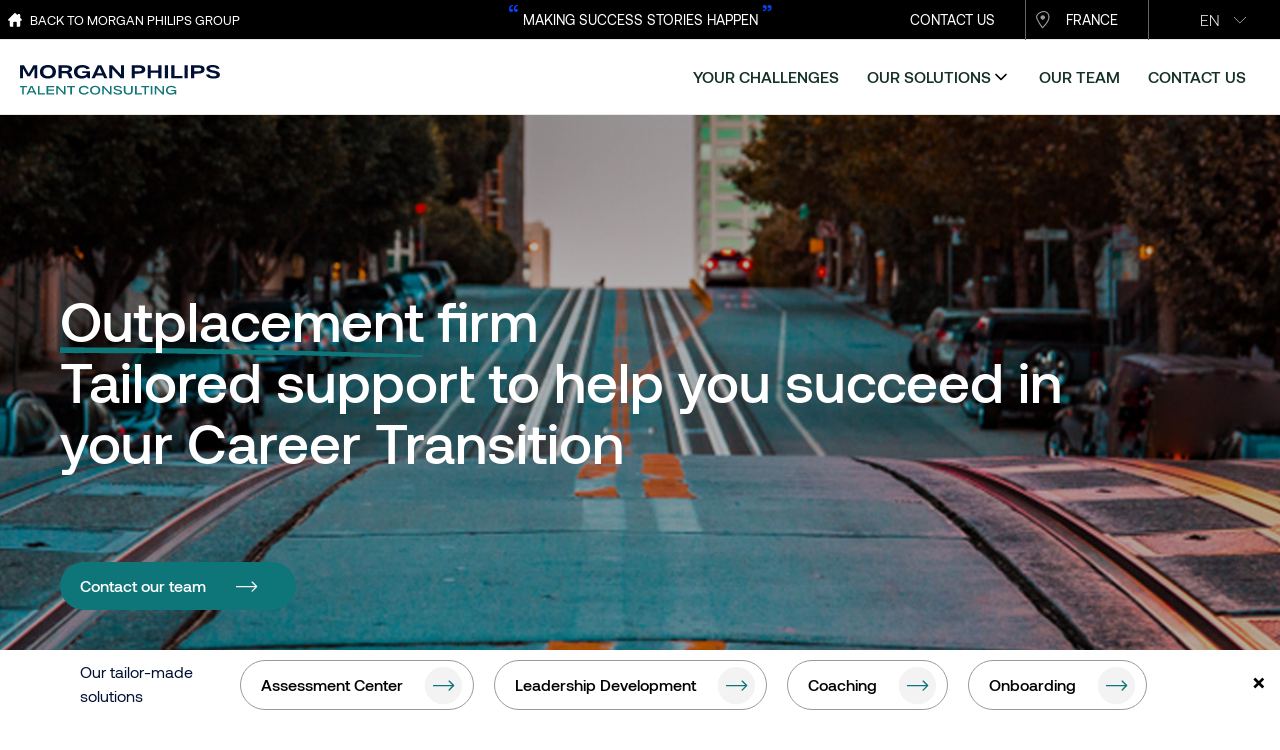

--- FILE ---
content_type: text/html; charset=utf-8
request_url: https://fr.morganphilips.com/en/talent-consulting/outplacement
body_size: 19499
content:
<!DOCTYPE html>
<html  lang="en-US" dir="ltr">
<head id="Head"><meta content="text/html; charset=UTF-8" http-equiv="Content-Type" /><title>
	Outplacement: professional transition | Morgan Philips France
</title><meta id="MetaDescription" name="description" content="The outplacement firm Morgan Philips supports managers and their teams in their success and professional transition in Paris. Let&#39;s talk now!" /><meta id="MetaRobots" name="robots" content="INDEX, FOLLOW" /><link href="https://resources2.morganphilips.com/StaticResources/Live/DNNWebsiteResources/DesktopModules/MPG/PortalResources/module.css" rel="stylesheet" /><link href="/Portals/4-System/dnn-css-variables.css?cdv=1401" rel="stylesheet" /><link href="/Resources/Shared/stylesheets/dnndefault/10.0.0/default.css?cdv=1401" rel="stylesheet" /><link href="/Portals/_default/admin.css?cdv=1401" rel="stylesheet" /><link href="/DesktopModules//Mpg/GridContentLayout/module.css?cdv=1401" rel="stylesheet" /><link href="/DesktopModules/Mpg/GridContentLayout/module.css?cdv=1401" rel="stylesheet" /><link href="/Portals/_default/skins/mpg2022//Content/bootstrap.min.css?cdv=1401" rel="stylesheet" /><link href="/Portals/_default/skins/mpg2022/skin.css?cdv=1401" rel="stylesheet" /><link href="/Portals/4/portal.css?cdv=1401" rel="stylesheet" /><link href="/DesktopModules/Mpg/GridContentLayout/Css/bootstrap.min.css?cdv=1401" rel="stylesheet" /><link href="/DesktopModules/LiveForms/Resources/Style/Setting.css?cdv=1401" rel="stylesheet" /><link href="/DesktopModules/LiveForms/Themes/Default/Theme.css?cdv=1401" rel="stylesheet" /><link href="/DesktopModules/Mandeeps/Libraries/Common/Frameworks/jQuery/Plugins/SweetAlert/1.1.3/css/sweetalert.css?cdv=1401" rel="stylesheet" /><script src="/Resources/libraries/jQuery/03_07_01/jquery.js?cdv=1401" type="text/javascript"></script><script src="/Resources/libraries/jQuery-Migrate/03_04_01/jquery-migrate.js?cdv=1401" type="text/javascript"></script><script src="/Resources/libraries/jQuery-UI/01_14_01/jquery-ui.min.js?cdv=1401" type="text/javascript"></script><script src="/Resources/libraries/HoverIntent/01_10_01/jquery.hoverIntent.min.js?cdv=1401" type="text/javascript"></script><script src="/DesktopModules/Mandeeps/Libraries/Common/Frameworks/WebAPI/1.0.0/webAPI.min.js?cdv=1401" type="text/javascript"></script><script src="/DesktopModules/Mandeeps/Libraries/Common/Frameworks/jQuery/Plugins/SweetAlert/1.1.3/js/sweetalert.min.js?cdv=1401" type="text/javascript"></script>
<style>
.HeaderBar-background .custom-h1 {
margin-top: 1.5em; 
position: relative; 
bottom: 0; 
}

@media screen and (max-width: 768px) {
.HeaderBar-background .custom-h1 {font-size: 44px;}
}

</style>

<link id="CanonicalLink" rel="canonical" href="https://fr.morganphilips.com/en/talent-consulting/outplacement" /><link rel="alternate" href="https://de.morganphilips.com/de/talent-consulting/outplacement" hreflang="de" /><link rel="alternate" href="https://de.morganphilips.com/de/talent-consulting/outplacement" hreflang="de-de" /><link rel="alternate" href="https://fr.morganphilips.com/en/talent-consulting/outplacement" hreflang="en" /><link rel="alternate" href="https://ca.morganphilips.com/en/talent-consulting/career-transition" hreflang="en-ca" /><link rel="alternate" href="https://de.morganphilips.com/en/talent-consulting/outplacement" hreflang="en-de" /><link rel="alternate" href="https://es.morganphilips.com/en/talent-consulting/outplacement" hreflang="en-es" /><link rel="alternate" href="https://fr.morganphilips.com/en/talent-consulting/outplacement" hreflang="en-fr" /><link rel="alternate" href="https://uk.morganphilips.com/talent-consulting/outplacement" hreflang="en-gb" /><link rel="alternate" href="https://pl.morganphilips.com/en/talent-consulting/outplacement" hreflang="en-pl" /><link rel="alternate" href="https://tw.morganphilips.com/en/talent-consulting/outplacement" hreflang="en-tw" /><link rel="alternate" href="https://es.morganphilips.com/es/consultoria-de-talento/outplacement" hreflang="es" /><link rel="alternate" href="https://es.morganphilips.com/es/consultoria-de-talento/outplacement" hreflang="es-es" /><link rel="alternate" href="https://fr.morganphilips.com/fr/conseil-en-gestion-des-talents/outplacement" hreflang="fr" /><link rel="alternate" href="https://ca.morganphilips.com/fr/gestion-des-talents/transition-de-carriere" hreflang="fr-ca" /><link rel="alternate" href="https://fr.morganphilips.com/fr/conseil-en-gestion-des-talents/outplacement" hreflang="fr-fr" /><link rel="alternate" href="https://pl.morganphilips.com/pl/zarzadzanie-talentami/outplacement" hreflang="pl" /><link rel="alternate" href="https://pl.morganphilips.com/pl/zarzadzanie-talentami/outplacement" hreflang="pl-pl" /><link rel="alternate" href="https://tw.morganphilips.com/zh/talent-consulting/outplacement" hreflang="zh" /><link rel="alternate" href="https://tw.morganphilips.com/zh/talent-consulting/outplacement" hreflang="zh-tw" /><meta property="og:title" content="Outplacement: professional transition | Morgan Philips France" /><meta property="og:description" content="The outplacement firm Morgan Philips supports managers and their teams in their success and professional transition in Paris. Let&#39;s talk now!" /><meta property="og:image" content="https://resources2.morganphilips.com/DNNWebsite/img/ogimages/outplacement.jpg" /><meta property="og:type" content="website" /><meta property="og:url" content="https://fr.morganphilips.com/en/talent-consulting/outplacement" /><link rel='icon' href='/Portals/4/favicon_final.ico?ver=RRI7ooDI84ldOoQa0w72TA%3d%3d' type='image/x-icon' /><script>window.IsAuthenticated = false;</script><style></style><style type="text/css">
</style><meta name="viewport" content="width=device-width,initial-scale=1" /><!--[if IE 8]><script src='/DesktopModules/Mpg/GridContentLayout/ClientScripts/respond.min.js'></script><![endif]--></head>
<body id="Body">

    <form method="post" action="/en/talent-consulting/outplacement" id="Form" enctype="multipart/form-data" novalidate="novalidate">
<div class="aspNetHidden">
<input type="hidden" name="__EVENTTARGET" id="__EVENTTARGET" value="" />
<input type="hidden" name="__EVENTARGUMENT" id="__EVENTARGUMENT" value="" />
<input type="hidden" name="__VIEWSTATE" id="__VIEWSTATE" value="tn/[base64]/v9g+O1GNXe55uBqkXF40dctGyiPf3nLqSW3OYXvzhUU9ijHJoac6ySarpUSrTx0aCbmZ5sMLQ+romG6ALgTbdDGXKMLvWZwlvZ/I4BOuzm/MkHSAUTn3GcJCLvsw4oeIpNh4x/q3+vSRFfNkjVj98I19Z90p+YRB80kpFG19Bc3VJ78NfOKnnVD0CRG9XFhxl48tHsD1VkAdWOKTQ9wDGeD8/EhjLxJh+5wS3EKUXxRVZ1KHrh4E2VauLVUKWS/UoFWg7slQDaf1IrenU1wS/BEDiTrZNlZXBLkGQ3UYTYdZdzMtnmJUKIz/4UjKDcz/WPCrrnwOVSyrP1Rf0xTJe46dshO4thM3qptj0gl3LbgmqHo=" />
</div>

<script type="text/javascript">
//<![CDATA[
var theForm = document.forms['Form'];
if (!theForm) {
    theForm = document.Form;
}
function __doPostBack(eventTarget, eventArgument) {
    if (!theForm.onsubmit || (theForm.onsubmit() != false)) {
        theForm.__EVENTTARGET.value = eventTarget;
        theForm.__EVENTARGUMENT.value = eventArgument;
        theForm.submit();
    }
}
//]]>
</script>


<script src="/WebResource.axd?d=pynGkmcFUV1hcb-7B3sdOfkeMMaouGMPxcTLRbvh2nS_CLRtfzGbOxxI7Tk1&amp;t=638901572248157332" type="text/javascript"></script>


<script type="text/javascript">
//<![CDATA[
var $ResourcesRootUrl = 'https://resources2.morganphilips.com/StaticResources/Live/DNNWebsiteResources';
var $AcceptioClientId = '61b0d6c20bf3fb3c849771ce';
var LiveFormWebapi3794 =  window.___WebAPI.jQuery(3794,"LiveForms");var LiveFormTabID3794 = {TabID:319};//]]>
</script>

<script src="/ScriptResource.axd?d=NJmAwtEo3Ir8sGDaZo3tGb9CubkUH8dmAQgO9OVDaMAAh0NqtH_2AVhdlLHqy-OTmthUuKrYu6rPxTg5AwD2hoS71JNHV2FA1ajbDvCljiksvGTdXW-GFw2MxGGcZGZfro5bAg2&amp;t=5c0e0825" type="text/javascript"></script>
<script src="/ScriptResource.axd?d=dwY9oWetJoIUqFFMOFyIzRBm_N9z0_uXBGLV4gpu5B-1GB5YsbBdIC-MZkAw9Ynnb_6OLz734DtgJg8bW91EzOTeJ7g10dFejHikq88aAOgMOwBSJOR4Y-cjE_XSRGC4wQBUZijsjYfSl8-40&amp;t=5c0e0825" type="text/javascript"></script>
<div class="aspNetHidden">

	<input type="hidden" name="__VIEWSTATEGENERATOR" id="__VIEWSTATEGENERATOR" value="CA0B0334" />
	<input type="hidden" name="__VIEWSTATEENCRYPTED" id="__VIEWSTATEENCRYPTED" value="" />
	<input type="hidden" name="__EVENTVALIDATION" id="__EVENTVALIDATION" value="rgsTFWGEuAIakhQn3FxPCtgPeIPNyBllVMi6LIPVNi+UA/X6folCG4BlWMy/JoJnBeA7dIwrnB8FT8+nsVOvtMoFcaY5XOdLZpwy5pf6d0SNznc9ZV3VnN3KlHs4HVjKNZEU81jcBSUTBZKhaWoWiY3NNhFZ3exycrCQat5A3AWU6b8ns5yl1r6mIEBD9SI5z222vOJwNxYDgrkf0xQpQsa6/OwSKOILwTq+7ZTkcnA4DcJMFPiz83ipNALie4mDaaaHrw4lUbKjkSheCdzpoPnEtW13KACJKEaav46NMoyUEBqJO+GaMcijRIejBbNqkJSdCYjMqvSTtRzijGYsXWUrelfLlTI/M6a3tue/WkxM/TlG6R+w5TPg9z64dA26E1QpVtkTp1ERscQiCtTaxllMI4nNshCtht3K9Xbq8BO8UnMv96gLAl9P3dr+XtLZxI4zf1eRICzESUb+Rh+wybjMRwA=" />
</div>
<script type="text/javascript">
//<![CDATA[
Sys.WebForms.PageRequestManager._initialize('ScriptManager', 'Form', [], [], [], 5400, '');
//]]>
</script>

        <script src="/Portals/_default/skins/mpg2022//js/bootstrap.min.js?cdv=1401" type="text/javascript"></script><script src="/Portals/_default/skins/mpg2022//js/scripts.js?cdv=1401" type="text/javascript"></script><script src="/js/dnn.js?cdv=1401" type="text/javascript"></script><script src="/js/dnn.controls.js?cdv=1401" type="text/javascript"></script><script src="/js/dnn.modalpopup.js?cdv=1401" type="text/javascript"></script><script src="/js/dnncore.js?cdv=1401" type="text/javascript"></script><script src="https://resources2.morganphilips.com/StaticResources/Live/DNNWebsiteResources/DesktopModules/MPG/PortalResources/Scripts/Global.min.js" type="text/javascript"></script><script src="https://resources2.morganphilips.com/StaticResources/Live/DNNWebsiteResources/DesktopModules/MPG/PortalResources/Scripts/eGDPR.min.js" type="text/javascript"></script><script src="/DesktopModules/LiveForms/Resources/Scripts/Tooltip.min.js?cdv=1401" type="text/javascript"></script><script src="/DesktopModules/LiveForms/Resources/Scripts/LiveFormMobile.min.js?cdv=1401" type="text/javascript"></script><script src="/DesktopModules/LiveForms/Resources/Scripts/intlTelInput-jquery.min.js?cdv=1401" type="text/javascript"></script><script src="/DesktopModules/LiveForms/Resources/Scripts/utils.js?cdv=1401" type="text/javascript"></script><script src="/DesktopModules/LiveForms/Resources/Scripts/strength.min.js?cdv=1401" type="text/javascript"></script><script src="https://resources2.morganphilips.com/StaticResources/Live/DNNWebsiteResources/DesktopModules/MPG/PortalResources/Scripts/jquery.purr.min.js" type="text/javascript"></script><script src="https://resources2.morganphilips.com/StaticResources/Live/DNNWebsiteResources/DesktopModules/MPG/PortalResources/Scripts/Notifications.min.js" type="text/javascript"></script><script src="/js/dnn.servicesframework.js?cdv=1401" type="text/javascript"></script><script src="/Resources/libraries/DnnPlugins/10_02_00/dnn.jquery.js?cdv=1401" type="text/javascript"></script>
        
        
        



<!--<link rel="stylesheet" href="https://unpkg.com/flickity@2/dist/flickity.min.css">-->
<link rel="stylesheet" href="https://resources2.morganphilips.com/DNNWebsite/js/flickity.min.css">

<!--[if lt IE 9]>
    <script src="https://cdnjs.cloudflare.com/ajax/libs/html5shiv/3.7.2/html5shiv.min.js"></script>
    <script src="https://oss.maxcdn.com/respond/1.4.2/respond.min.js"></script>
<![endif]-->
<script>
    var $defaultDuration = 5000;
</script>





<script type="application/ld+json">
{
  "@context": "http://schema.org",
  "@type": "Brand",
	"name": "Morgan Philips Group",
	"logo": "/Portals/shared_files/resources/Morgan-Philips-Group-logo.png",
	"description": "Morgan Philips Group combine high-touch consultancy with worldwide search capability and digital sourcing technologies to help you gain a competitive advantage in the new world of work.",
	"sameAs" : [
    "https://www.linkedin.com/company/morgan-philips-group/",
    "https://www.facebook.com/morganphilipsgroup/",
    "https://twitter.com/morganphilips?lang=en"
  ]
}
</script>
<!-- mpg:GeoIp  -->


<script>
    $(function () {
        if (!false) {
            $.cookie("was-loaded", 1);
        }
    });
</script>
<!-- /mpg:GeoIp  -->

<!-- mpg:Hreflang  -->


<!-- /mpg:Hreflang  -->


<!--
<a href="#skip-to-content" class="skip-to-main">Skip to main content</a>
-->
<div id="TopBlackHeader">



  		
    <div class="language" style="float: right;">
			<div class="languageSelector">
				<div class="language-object" >

<span class="LangSelectedTrue">en</span>  
</div>
			</div>
			<div class="languagePopup">
				<div class="language-object" >

  <a href="https://fr.morganphilips.com/fr/conseil-en-gestion-des-talents/outplacement" class="PortalLanguage" title="Fran&#231;ais (France)"><span class="LangSelectedFalse">fr</span></a>
</div>
			</div>
	</div>	

    
    <div class="country">
        <div id="dnn_HeaderCountryPane"><div class="DnnModule DnnModule-DNN_HTML DnnModule-4321 DnnVersionableControl"><a name="4321"></a>

<div class="ContainerWrapper DefaultTextContainer">
		<div class="ContainerMiddle ZeroContainerPadding">
				<div class="dnnClear">       
						<div id="dnn_ctr4321_ContentPane" class="ContainerPane"><!-- Start_Module_4321 --><div id="dnn_ctr4321_ModuleContent" class="DNNModuleContent ModDNNHTMLC">
	<div id="dnn_ctr4321_HtmlModule_lblContent" class="Normal">
	<div><a class="blackHeaderLink" href="/en/contact-us">CONTACT US</a><a class="blackHeaderLink blackHeaderCountry globalWebsitesPopupLink" href="/en/our-offices#FR">France</a></div>

</div>

</div><!-- End_Module_4321 --></div>
				</div>
		</div>
</div>
</div></div>
    </div>
    <div class="backButtonLeft">
        <div id="dnn_HeaderBackButtonPane"><div class="DnnModule DnnModule-DNN_HTML DnnModule-4008 DnnVersionableControl"><a name="4008"></a><div id="dnn_ctr4008_ContentPane"><!-- Start_Module_4008 --><div id="dnn_ctr4008_ModuleContent" class="DNNModuleContent ModDNNHTMLC">
	<div id="dnn_ctr4008_HtmlModule_lblContent" class="Normal">
	<div class="skinBackButton"><a href="/en">Back to Morgan Philips Group</a></div>

</div>

</div><!-- End_Module_4008 --></div>
</div></div>
        
   </div>
   <div class="alignCenter">
     <span class="colorBlue">&ldquo;</span>
     MAKING SUCCESS STORIES HAPPEN
             <span class="colorBlue">&rdquo;</span>
  </div>

   


</div>
<div id="TopHeader">
  <div class="FluidDesktopSize"><div class="MaxWidth">
  
        <div class="brand-logo">
            <a href="https://fr.morganphilips.com/en/" title="Home">
                <img src="https://resources2.morganphilips.com/DNNWebsite/img/logos/logo-mptc-web-header.svg" alt="" itemprop="logo" role="presentation" aria-hidden="true"  />  
            </a>

      </div>
      <div class="top-nav">
        
          <div id="dnn_NavPane"><div class="DnnModule DnnModule-DNN_HTML DnnModule-3934 DnnVersionableControl"><a name="3934"></a>

<div id="topNavContent">

  <div class="left-col clearfix">
    
    <ul class="nav">

      <li>
        <div class="right-col">
          <ul class="subnav">
            <li class="first-item-logo fytei">
                <!-- mobile navigation top logo -->
                <img class="mobileMenuLogo" src="https://resources2.morganphilips.com/DNNWebsite/img/logos/logo-mptc-web-header.svg" alt="" itemprop="logo" role="presentation" aria-hidden="true" />
                <div class="mobileMenuClose">
                    <img src="https://resources2.morganphilips.com/DNNWebsite/img/mpg-2022/icon-x.svg" alt="Close menu" />
                </div>
                <div class="backButtonLeft skinBackButton"><a href="/en">Back to our services</a></div>

            </li>
           
            
            <li><a href="/en/talent-consulting" class="active-link teal noslide">your challenges</a>
              

            </li>


            <li><a href="#" class="teal">our solutions</a>
                  <div class="expand-col oneColOnly tealHover">
                    <div class="expand-col-inner clearfix">
                
                      <div><a href="#" class="nav-header">our solutions</a></div>  
               <ul class="subsubnav oneColLayout">
                  <li class="subsubnav-header">
                    <a href="#" class="back">BACK</a>
                    <span class="subnav-name">our solutions</span>
                  </li>
                  


                  <li><a href="#" class="nav-header">HR Solutions</a></li>
                  <li><a class="picto picto-fr-assessment-teal" href="/en/talent-consulting/assessment-center">Assessment Center</a></li>
                  <li><a class="picto picto-fr-developpement-teal" href="/en/talent-consulting/competency-development">Developing leadership skills</a></li>
                  <li><a class="picto picto-fr-outplacement-teal" href="/en/talent-consulting/outplacement">Outplacement & Career Transition</a></li>
                  <li><a class="picto picto-fr-coaching-teal" href="/en/talent-consulting/coaching">Coaching ​</a></li>
                  <li><a class="picto picto-fr-onboarding-teal" href="/en/talent-consulting/onboarding">Onboarding / Integration​</a></li>
                  
                                          
                  
                </ul>
               


                </div> <!-- .expand-col-inner -->
              </div> <!-- .expand-col -->
            </li>



            <li><a href="/en/talent-consulting#our-team" class="active-link teal noslide">our team</a>
              
            </li>


            <li><a href="#contact" class="active-link teal noslide">contact us</a>

              
            </li>

            <li style="display: none;"></li>

            
            
            

          
          
          </ul>
        </div>
      </li>
      </ul>
  </div>
  <div class="rightCover">
  <p>&nbsp;</p>
  </div>
  




</div> <!-- #topNavContent --></div></div>



          <!-- 
           <ul class="nav">
             <li>services</li>
             <li>spécialisations</li>
             <li>A propos</li>
             <li>ressources</li>
             <li>Offres d’emploi</li>
          </ul> 
          -->

      </div>
    
    <div class="hamburger">
      <img src="https://resources2.morganphilips.com/DNNWebsite/img/mpg-2022/hamburger.svg" alt="Expand to see list of Morgan Philips services" />
    </div>
  
    </div></div>
</div>

<div id="wrapper" class="wrapper standardPage">
  
  <div class="HeaderBar-background" id="HeaderBar-320" style="">
    <div class="FluidDesktopSize"><div class="MaxWidth">
        <div class="containerPadding" >
             <div id="dnn_HeroContentPane"><div class="DnnModule DnnModule-DNN_HTML DnnModule-3808 DnnVersionableControl"><a name="3808"></a>

<div class="ContainerWrapper BlankContainer">
		<div class="ContainerMiddle  NormalContainerPadding">
				<div class="dnnClear">       
						<div id="dnn_ctr3808_ContentPane" class="ContainerPane"><!-- Start_Module_3808 --><div id="dnn_ctr3808_ModuleContent" class="DNNModuleContent ModDNNHTMLC">
	<div id="dnn_ctr3808_HtmlModule_lblContent" class="Normal">
	<div class="mptc-out-background hero-middle" id="heroimg">&nbsp;</div>

<h1 class="custom-h1"><span class="underline-teal-01">Outplacement</span> firm<br />
<span class="subHeader">Tailored support to help you succeed in<br />
your Career Transition</span></h1>

<div class="paddingTop80">
<div class="tealButtonArrow"><a href="#contact-form">Contact our team</a></div>
</div>

</div>

</div><!-- End_Module_3808 --></div>
				</div>
		</div>
</div>
</div></div>
          
      </div>
      
    </div></div>

</div> <!-- .HeaderBar-background -->
  
  
  
  <div class="FluidDesktopSize light-grey-back"><div class="MaxWidth">
        <div class="containerPadding" >
          
          <div class="container-fluid">
              <div class="row">
                  <div class="col-lg-8 col-md-8 col-sm-6 col-xs-12">
                      <div id="dnn_SubHeroLeftPane" class="DNNEmptyPane"></div>
                  </div>
                  <div class="col-lg-4 col-md-4 col-sm-6 col-xs-12">
                      <div id="dnn_SubHeroRightPane" class="DNNEmptyPane"></div>
                  </div>

            </div>  <!-- .row -->
          </div>
        
          
          </div>  <!-- .container-padding -->
  </div></div>


      
  <div id="dnn_FirstFullScrPane"><div class="DnnModule DnnModule-DNN_HTML DnnModule-3796 DnnVersionableControl"><a name="3796"></a>


<div class="FluidDesktopSize ContainerLightGrey FullScrContainer"><div class="MaxWidth">
        <div class="containerPadding" >

	<div class="ContainerWrapper DefaultTextContainer">
			<div class="ContainerMiddle NormalContainerPadding">
					<div class="dnnClear">       
							<div id="dnn_ctr3796_ContentPane" class="ContainerPane"><!-- Start_Module_3796 --><div id="dnn_ctr3796_ModuleContent" class="DNNModuleContent ModDNNHTMLC">
	<div id="dnn_ctr3796_HtmlModule_lblContent" class="Normal">
	<div class="container-fluid">
<div class="row">
<div class="col-lg-7 col-md-7 col-sm-6 col-xs-12">
<p class="textSize20 alignLeft colorIndigo" style="padding-right: 40px; margin-bottom: 40px;">At <strong>Morgan Philips Talent Consulting</strong>, our <strong>outplacement services </strong>are designed to support executives, managers, and professionals through a successful <strong>career transition</strong>. With offices in Paris and across the regions, our <strong>outplacement firm</strong> helps you strengthen your <strong>employability and mobility</strong> while securing your career path. Our <strong>personalized outplacement programs </strong>provide the tools to clarify your objectives, develop a winning strategy, and unlock opportunities for your future career. Guided by expert consultants, you&rsquo;ll move step by step through your <strong>career transition journey</strong>, transforming change into a valuable professional opportunity.</p>
</div>

<div class="col-lg-5 col-md-5 col-sm-6 col-xs-12">
<ul class="checkboxes-teal">
 <li>Implementing a strategy to help you get back to work quickly​</li>
 <li>Expertise and know-how of our consultants dedicated to your project​</li>
 <li>Personalised career support programme and development workshops​</li>
 <li>Guaranteeing the success of your career transition​</li>
</ul>
</div>
</div>
</div>

</div>

</div><!-- End_Module_3796 --></div>
					</div>
			</div>
	</div>


</div></div></div>
</div><div class="DnnModule DnnModule-DNN_HTML DnnModule-3797 DnnVersionableControl"><a name="3797"></a>


<div class="FluidDesktopSize ContainerLightTeal FullScrContainer"><div class="MaxWidth">
        <div class="containerPadding" >

	<div class="ContainerWrapper DefaultTextContainer">
			<div class="ContainerMiddle NormalContainerPadding">
					<div class="dnnClear">       
							<div id="dnn_ctr3797_ContentPane" class="ContainerPane"><!-- Start_Module_3797 --><div id="dnn_ctr3797_ModuleContent" class="DNNModuleContent ModDNNHTMLC">
	<div id="dnn_ctr3797_HtmlModule_lblContent" class="Normal">
	<div class="container-fluid">
<div class="row">
<div class="col-lg-6 col-md-6 col-sm-6 col-xs-12 borderRight mobileBorderBottom" style="padding-right: 20px; padding-bottom: 40px;">
<h2 class="textSize36"><span class="underline-teal-01">Personalised​ </span>outplacement programme</h2>

<p class="paddingTop20 colorIndigo textSize20"><strong>Outplacement is a personalised, one-to-one or group consultancy and support service provided by a team of human resources and recruitment experts.​</strong></p>

<div class="container-fluid">
<div class="row">
<div class="col-lg-6 col-md-6 col-sm-12 col-xs-12" style="padding-left: 0; padding-right: 20px;">
<p class="colorIndigo">Our personalised programme provides candidates with the expertise, strategy and logistics they need to find a professional solution as quickly as possible. It enables them to find a position in Paris or the regions that meets their needs and motivations, while remaining in line with their professional know-how.​</p>
</div>

<div class="col-lg-6 col-md-6 col-sm-12 col-xs-12" style="padding-left: 0">
<p class="colorIndigo">During this process, the consultant assists managers and/or their teams in the various phases of reflection, their professional and personal assessment, the preparation and management of their project, and the selection of relevant communication tools.</p>
</div>
</div>
</div>
</div>

<div class="col-lg-6 col-md-6 col-sm-6 col-xs-12 paddingLeft30">
<h2 class="textSize36">Outplacement support for <span class="underline-teal-01">executives</span> managers, experts and their teams</h2>

<p class="paddingTop20 colorIndigo textSize20"><strong>Each executive and his or her team benefit from a programme that is tailored and personalised to their professional and personal project. An outplacement service can last between 6 and 12 months.​​</strong></p>

<div class="container-fluid">
<div class="row">
<div class="col-lg-6 col-md-6 col-sm-12 col-xs-12" style="padding-left: 0; padding-right: 20px;">
<p class="colorIndigo">This support is provided exclusively by consultants and coaches specialising in recruitment and outplacement in a range of sectors including energy, property, construction, leisure, media, luxury goods and beauty.​ ​​</p>
</div>

<div class="col-lg-6 col-md-6 col-sm-12 col-xs-12" style="padding-left: 0">
<p class="colorIndigo">The consultant/coach is chosen on the basis of the executive&#39;s personality and affinity, so that his or her career plan can be transformed as quickly and effectively as possible.​​</p>
</div>
</div>
</div>
</div>
</div>
</div>

</div>

</div><!-- End_Module_3797 --></div>
					</div>
			</div>
	</div>


</div></div></div>
</div><div class="DnnModule DnnModule-DNN_HTML DnnModule-3798 DnnVersionableControl"><a name="3798"></a>


<div class="FluidDesktopSize ContainerWhite FullScrContainer"><div class="MaxWidth">
        <div class="containerPadding" >

	<div class="ContainerWrapper DefaultTextContainer">
			<div class="ContainerMiddle NormalContainerPadding">
					<div class="dnnClear">       
							<div id="dnn_ctr3798_ContentPane" class="ContainerPane"><!-- Start_Module_3798 --><div id="dnn_ctr3798_ModuleContent" class="DNNModuleContent ModDNNHTMLC">
	<div id="dnn_ctr3798_HtmlModule_lblContent" class="Normal">
	<div class="container-fluid" id="module123">
<div class="row">
<div class="col-lg-8 col-md-8 col-sm-8 col-xs-12">
<p class="upperCaseTitle textSize14">Advantages of our career transition services</p>

<h2 class="textMedium textLeft">There are 4 main stages in outplacement support:​</h2>

<div class="col-lg-6 col-md-6 col-sm-6 col-xs-12 links-container ">
<div class="links-list teal"><a class="selected textSize30 textMedium" data-content="1" href="#" id="links-list-id-1" style="padding-bottom: 30px; padding-top: 42px; display: block;"><img alt="Understanding" src="https://resources2.morganphilips.com/DNNWebsite/img/mpg-2022/mptc/dash-teal.svg" /> 1. Understanding​</a> <a class="textSize30 textMedium" data-content="2" href="#" id="links-list-id-2" style="padding-bottom: 30px; display: block;"> <img alt="Construction" src="https://resources2.morganphilips.com/DNNWebsite/img/mpg-2022/mptc/dash-teal.svg" /> 2. Construction</a> <a class="textSize30 textMedium" data-content="3" href="#" id="links-list-id-3" style="padding-bottom: 30px; display: block;"> <img alt="Activation" src="https://resources2.morganphilips.com/DNNWebsite/img/mpg-2022/mptc/dash-teal.svg" /> 3. Activation​</a> <a class="textSize30 textMedium" data-content="4" href="#" id="links-list-id-4" style="padding-bottom: 30px; display: block;"> <img alt="Coaching" src="https://resources2.morganphilips.com/DNNWebsite/img/mpg-2022/mptc/dash-teal.svg" /> 4. Coaching​</a></div>
</div>

<div class="col-lg-6 col-md-6 col-sm-6 col-xs-12 content-container" style="padding-left: 0;">
<div class="content" data-content="1" style="display: block;">
<p class="textSize20">Understanding the candidate&#39;s aspirations with the help of personality questionnaires and the definition of their <span class="underline-lightteal-02">professional</span> identity.​</p>
</div>

<div class="content" data-content="2" style="display: none;">
<p class="textSize20">Building a <span class="underline-lightteal-02">career plan</span> by adapting it to the candidate&#39;s skills, training, values and motivations.</p>
</div>

<div class="content" data-content="3" style="display: none;">
<p class="textSize20">Activating the project: the outplacement coach will <span class="underline-lightteal-01">guide the candidate</span> in his or her arguments and in taking appropriate action.</p>
</div>

<div class="content" data-content="4" style="display: none;">
<p class="textSize20">Coaching at the service of the manager: <span class="underline-lightteal-02">unblocking</span> at the right time all the factors holding back the realisation of a professional project through sessions with a dedicated coach.​</p>
</div>
</div>
</div>

<div class="col-lg-4 col-md-4 col-sm-4 col-xs-12 float-sm-left">
<div class="image-container"><img alt="Understanding" class="rotating-image imageOffGrid" data-content="1" loading="lazy" src="https://resources2.morganphilips.com/DNNWebsite/img/mpg-2022/mptc/FR_MPTC_outplacement_section_box_1_808x974.jpg" /> <img alt="Construction" class="rotating-image imageOffGrid" data-content="2" loading="lazy" src="https://resources2.morganphilips.com/DNNWebsite/img/mpg-2022/mptc/FR_MPTC_outplacement_section_box_2_808x974.jpg" style="display: none;" /> <img alt="Activation" class="rotating-image imageOffGrid" data-content="3" loading="lazy" src="https://resources2.morganphilips.com/DNNWebsite/img/mpg-2022/mptc/FR_MPTC_outplacement_section_box_3_808x974.jpg" style="display: none;" /> <img alt="Coaching" class="rotating-image imageOffGrid" data-content="4" loading="lazy" src="https://resources2.morganphilips.com/DNNWebsite/img/mpg-2022/mptc/FR_MPTC_outplacement_section_box_4_808x974.jpg" style="display: none;" /></div>
</div>
</div>
</div>

</div>

</div><script>

  const links = document.querySelectorAll('.links-list a');
  const content = document.querySelectorAll('.content');

  let currentContentIndex = 0;
  let observer = null;
  let animationPaused = true;

  function showContent(selectedContent) {
    const container = document.querySelector('.content-container');
    const visibleContent = document.querySelector(`.content[data-content="${selectedContent}"]`);
  
    content.forEach(c => {
      if (c.dataset.content === selectedContent) {
        if (window.innerWidth < 578) {
          // Skip fade animation for mobile screens
          c.style.display = 'block';
          c.style.opacity = '1';
        } else {
          // Fade animation for larger screens
          c.style.opacity = '0';
          c.style.transition = 'opacity 0.3s';
  
          setTimeout(() => {
            c.style.display = 'block';
            setTimeout(() => {
              c.style.opacity = '1';
            }, 100);
          }, 200);
        }
      } else {
        if (window.innerWidth < 578) {
          // Hide immediately without delay for mobile screens
          c.style.display = 'none';
        } else {
          c.style.opacity = '0';
          setTimeout(() => {
            c.style.display = 'none';
          }, 300);
        }
      }
    });
  
    if (visibleContent) {
      container.style.height = `${visibleContent.clientHeight}px`; // Set height dynamically if content is visible
    } else {
      container.style.height = ''; // Remove inline height style if no content is visible
    }
  }

  function handleIntersection(entries) {
    entries.forEach(entry => {
      if (entry.isIntersecting) {
        const selectedContent = entry.target.dataset.content;
        showContent(selectedContent);
        links.forEach(l => l.classList.remove('selected'));
        links[currentContentIndex].classList.add('selected');
      }
    });
  }

  function createObserver() {
    observer = new IntersectionObserver(handleIntersection, {
      root: null,
      rootMargin: '0px',
      threshold: 0.5, // Adjust this threshold as needed
    });

    content.forEach(c => {
      observer.observe(c);
    });
  }

  links.forEach((link, index) => {
    link.addEventListener('click', e => {
      e.preventDefault();
      currentContentIndex = index;
      const selectedContent = e.target.dataset.content;
      showContent(selectedContent);
      links.forEach(l => l.classList.remove('selected'));
      link.classList.add('selected');
    });
  });

  function adjustContentDisplay() {
    const screenWidth = window.innerWidth;
    if (screenWidth < 578) {
      observer.disconnect();
      observer = null;

      const selectedLink = document.querySelector('.links-list a.selected');
      if (selectedLink) {
        const selectedContent = selectedLink.dataset.content;
        showContent(selectedContent);

        const linksContainer = selectedLink.parentNode;
        const selectedDiv = document.querySelector(`.content[data-content="${selectedContent}"]`);

        if (!selectedDiv.parentNode.isSameNode(linksContainer)) {
          Array.from(linksContainer.children).forEach(child => {
            if (child.classList.contains('content')) {
              linksContainer.removeChild(child);
            }
          });

          linksContainer.insertBefore(selectedDiv, selectedLink.nextSibling);

          links.forEach(link => {
            if (link !== selectedLink) {
              const dataContent = link.dataset.content;
              const div = document.querySelector(`.content[data-content="${dataContent}"]`);
              linksContainer.insertBefore(div, link.nextSibling);
            }
          });
        }
      }
    } else {
      if (observer === null) {
        observer = new IntersectionObserver(handleIntersection, {
          root: null,
          rootMargin: '0px',
          threshold: 0.5, // Adjust this threshold as needed
        });
        content.forEach(c => {
          observer.observe(c);
        });
      }

      const containers = document.querySelectorAll('.col-lg-6.col-md-6.col-sm-6.col-xs-12.content-container');
      containers.forEach(container => {
        container.appendChild(container.querySelector('.content'));
      });
    }
  }

  function startAutomaticAnimation() {
    const totalContent = content.length;
    let animationPaused = false;
    let animationInterval = null;

    const link1 = document.getElementById('links-list-id-1');
    const link2 = document.getElementById('links-list-id-2');
    const link3 = document.getElementById('links-list-id-3');
    const link4 = document.getElementById('links-list-id-4');

const isElementInViewport = () => {
  const rect1 = link1.getBoundingClientRect();
  return (
    rect1.top >= 0 &&
    rect1.left >= 0 &&
    rect1.bottom <= window.innerHeight &&
    rect1.right <= window.innerWidth
  );

  const rect2 = link2.getBoundingClientRect();
  return (
    rect2.top >= 0 &&
    rect2.left >= 0 &&
    rect2.bottom <= window.innerHeight &&
    rect2.right <= window.innerWidth
  );

  const rect3 = link3.getBoundingClientRect();
  return (
    rect3.top >= 0 &&
    rect3.left >= 0 &&
    rect3.bottom <= window.innerHeight &&
    rect3.right <= window.innerWidth
  );

  const rect4 = link4.getBoundingClientRect();
  return (
    rect4.top >= 0 &&
    rect4.left >= 0 &&
    rect4.bottom <= window.innerHeight &&
    rect4.right <= window.innerWidth
  );
};

const handleScroll = () => {
  if (isElementInViewport()) {
    animationPaused = false;
    // Perform actions when the element is in the viewport
  } else {
    animationPaused = true;
    // Perform actions when the element is outside the viewport
  }
};

window.addEventListener('scroll', handleScroll);


    function animateNextContent() {
      if (animationPaused) {
        return;
      }

      currentContentIndex = (currentContentIndex + 1) % totalContent;
      const nextContent = content[currentContentIndex].dataset.content;
      showContent(nextContent);
      links.forEach(l => l.classList.remove('selected'));
      links[currentContentIndex].classList.add('selected');

      const selectedImage = document.querySelector(`.rotating-image[data-content="${nextContent}"]`);
      if (selectedImage) {
        document.querySelectorAll('.rotating-image').forEach(image => {
          image.style.display = 'none';
        });
        selectedImage.style.display = 'block';
      }
    }

    animationInterval = setInterval(animateNextContent, 12000);

    let lastClickTimestamp = 0;

    links.forEach(link => {
      link.addEventListener('click', function(e) {
        const currentTimestamp = Date.now();
        const timeSinceLastClick = currentTimestamp - lastClickTimestamp;
    
        // Check if the time since the last click is greater than your desired interval (e.g., 2000 milliseconds)
        if (timeSinceLastClick > 500) {
          clearInterval(animationInterval);
          animationPaused = true;
    
          const selectedContent = e.target.dataset.content;
    
          // Hide all images first
          document.querySelectorAll('.rotating-image').forEach(image => {
            image.style.display = 'none';
          });
    
          // Display the selected image based on data-content value
          const selectedImage = document.querySelector(`.rotating-image[data-content="${selectedContent}"]`);
          if (selectedImage) {
            selectedImage.style.display = 'block';
          }
    
          setTimeout(() => {
            animationPaused = false;
            animationInterval = setInterval(animateNextContent, 12000);
          }, 500);
          
          // Update the last click timestamp
          lastClickTimestamp = currentTimestamp;
        }
      });
    });
  }



  window.addEventListener('resize', adjustContentDisplay);
  createObserver();
  adjustContentDisplay();
  startAutomaticAnimation();

  </script><!-- End_Module_3798 --></div>
					</div>
			</div>
	</div>


</div></div></div>
</div><div class="DnnModule DnnModule-DNN_HTML DnnModule-3799 DnnVersionableControl"><a name="3799"></a>


<div class="FluidDesktopSize ContainerLightGrey FullScrContainer"><div class="MaxWidth">
        <div class="containerPadding" >

	<div class="ContainerWrapper DefaultTextContainer">
			<div class="ContainerMiddle NormalContainerPadding">
					<div class="dnnClear">       
							<div id="dnn_ctr3799_ContentPane" class="ContainerPane"><!-- Start_Module_3799 --><div id="dnn_ctr3799_ModuleContent" class="DNNModuleContent ModDNNHTMLC">
	<div id="dnn_ctr3799_HtmlModule_lblContent" class="Normal">
	<div class="container-fluid">
<div class="row">
<div class="col-lg-5 col-md-5 col-sm-6 col-xs-12"><img alt="Morgan Philips Talent Consulting Development image" class="desktop" loading="lazy" src="https://resources2.morganphilips.com/DNNWebsite/img/mpg-2022/mptc/FR_MPTC_outplacement_chosir_432x540.jpg" style="width: 100%; padding-right: 20px;" /></div>

<div class="col-lg-7 col-md-7 col-sm-6 col-xs-12" style="padding: 20px;">
<h2>How to choose an outplacement firm?</h2>

<p class="textSize20 alignLeft colorIndigo">When an employee leaves the company, the company may suggest an <strong>outplacement firm in Paris</strong> or elsewhere in the country to assist with the employee&#39;s career transition. However, the employees concerned also have the option of suggesting their own <strong>selection of outplacement firms</strong>, based on criteria such as geographical proximity, sector specialisation or the type of support desired. This flexibility allows them to <strong>choose an outplacement firm that suits their needs </strong>and to approach the next stage of their career in the best possible conditions.</p>

<div class="container-fluid paddingTop20">
<div class="row">
<div class="col-lg-6 col-md-6 col-sm-12 col-xs-12">
<ul class="checkboxes-teal">
 <li class="textRegular colorIndigo"><strong>Location</strong> : is the outplacement agency in Paris? Close to home?​</li>
 <li class="textRegular colorIndigo"><strong>The services</strong> : are the programme, interactions, frequency of meetings, tools used, etc. consistent with the professional project?</li>
</ul>
</div>

<div class="col-lg-6 col-md-6 col-sm-12 col-xs-12">
<ul class="checkboxes-teal">
 <li class="textRegular colorIndigo">Are the <strong>coaches </strong>certified? Is it possible to choose your coach?</li>
 <li class="textRegular colorIndigo"><strong>Duration</strong> : is the firm flexible in terms of duration? Will they provide support until the candidate finds another job?</li>
</ul>
</div>
</div>
</div>
</div>
</div>
</div>

</div>

</div><!-- End_Module_3799 --></div>
					</div>
			</div>
	</div>


</div></div></div>
</div><div class="DnnModule DnnModule-DNN_HTML DnnModule-3800 DnnVersionableControl"><a name="3800"></a>


<div class="FluidDesktopSize ContainerWhite FullScrContainer"><div class="MaxWidth">
        <div class="containerPadding" >

	<div class="ContainerWrapper DefaultTextContainer">
			<div class="ContainerMiddle NormalContainerPadding">
					<div class="dnnClear">       
							<div id="dnn_ctr3800_ContentPane" class="ContainerPane"><!-- Start_Module_3800 --><div id="dnn_ctr3800_ModuleContent" class="DNNModuleContent ModDNNHTMLC">
	<div id="dnn_ctr3800_HtmlModule_lblContent" class="Normal">
	<div class="decor-arrows-lightteal-top-01" style="padding-top: 50px;">
<p class="textSize26 textCenter" style="max-width: 990px; line-height: 44px; font-weight: bold">Morgan Philips offers personalised support and development programmes tailored to the needs of each employee undergoing a career transition. Each employee will be supported by a dedicated consultant who will organise, as needed and as often as necessary, working sessions with experts in assessment, leadership, LinkedIn, and specialist recruiters.</p>
</div>

</div>

</div><!-- End_Module_3800 --></div>
					</div>
			</div>
	</div>


</div></div></div>
</div><div class="DnnModule DnnModule-DNN_HTML DnnModule-3801 DnnVersionableControl"><a name="3801"></a>


<div class="FluidDesktopSize ContainerLightGrey FullScrContainer"><div class="MaxWidth">
        <div class="containerPadding" >

	<div class="ContainerWrapper DefaultTextContainer">
			<div class="ContainerMiddle NormalContainerPadding">
					<div class="dnnClear">       
							<div id="dnn_ctr3801_ContentPane" class="ContainerPane"><!-- Start_Module_3801 --><div id="dnn_ctr3801_ModuleContent" class="DNNModuleContent ModDNNHTMLC">
	<div id="dnn_ctr3801_HtmlModule_lblContent" class="Normal">
	<div class="container-fluid">
<div class="row">
<div class="col-lg-12 col-md-12 col-sm-12 col-xs-12">
<h2 class="textMedium">A support system adapted to your needs and <br />monitored by a referent consultant​</h2>

<p>&nbsp;</p>
</div>
</div>
</div>

<div class="container-fluid">
<div class="carousel carouselMPES" data-flickity="{ &quot;cellAlign&quot;: &quot;left&quot;, &quot;contain&quot;: true, &quot;prevNextButtons&quot;: true, &quot;arrowShape&quot;: &quot;M0.292893 7.29289C-0.0976333 7.68341 -0.0976334 8.31658 0.292892 8.7071L6.65685 15.0711C7.04738 15.4616 7.68054 15.4616 8.07107 15.0711C8.46159 14.6805 8.46159 14.0474 8.07107 13.6568L2.41422 7.99999L8.07107 2.34314C8.46159 1.95262 8.46159 1.31945 8.07107 0.928926C7.68054 0.538402 7.04738 0.538402 6.65685 0.928926L0.292893 7.29289ZM79 7L1 6.99999L1 8.99999L79 9L79 7Z&quot;, &quot;pageDots&quot;: false }" style="flex-wrap: nowrap; margin-bottom: 60px;">
<div class="flick-box carousel-cell">
<div class="brand-card" style="min-height: 370px;">
<p class="headerText textSize48 textLight">01.</p>

<h2>Assessment​/<br />
Diagnostis</h2>
&nbsp;

<p style="margin-bottom:0; padding-bottom: 0;"><strong>Agility</strong> : The personality inventory provides information on favorable and unfavorable professional situations that allows oneself to express their full potential.​​​</p>
&nbsp;

<ul class="card-list card-list-mptc">
 <li>Its restitution during an interview with the expert consultant provides information on personality characteristics, values and motivational factors.</li>
 <li>The most suitable test(s) will be chosen by the consultant.​​</li>
</ul>
</div>
</div>

<div class="flick-box carousel-cell">
<div class="brand-card" style="min-height: 370px;">
<p class="headerText textSize48 textLight">02.</p>

<h2>Development<br />
of the project</h2>
&nbsp;

<p style="margin-bottom:0; padding-bottom: 0;"><strong>Déterminer un projet professionnel et un plan d&rsquo;action</strong></p>
&nbsp;

<ul class="card-list card-list-mptc"><!--<li>Determine a professional project and an action plan​)​</li>-->
 <li>Determination of the mobility project or job search: sector, function and employment contract (CDI, transition management, entrepreneurship, etc.)​​</li>
 <li>Determination of the work plan with the consultants</li>
 <li>Analysis of strengths and areas of development ​</li>
 <li>2 to 4 appointments per month and depending on needs​​</li>
</ul>
</div>
</div>

<div class="flick-box carousel-cell">
<div class="brand-card" style="min-height: 370px;">
<p class="headerText textSize48 textLight">03.</p>

<h2>Implementation/ Development</h2>

<p style="margin-bottom:0; padding-bottom: 0;"><strong>Preparation and support for the implementation of the professional project​​</strong></p>
&nbsp;

<ul class="card-list card-list-mptc">
 <li>Work with the consultant on: the CV, the cover letter, the LinkedIn profile, the job offers, the pitch, the interview, etc.​</li>
 <li>Development of influence skills and conviction in interviews by a consultant/coach​</li>
 <li>Interviews with recruiters in the defined sector​</li>
 <li>2 to 4 appointments per month and according to needs​</li>
</ul>
</div>
</div>

<div class="flick-box carousel-cell">
<div class="brand-card" style="min-height: 370px;">
<p class="headerText textSize48 textLight">04.</p>

<h2>Onboarding Coaching</h2>

<p style="margin-bottom:0; padding-bottom: 0;"><strong>Help with integration into the new environment​​</strong></p>
&nbsp;

<ul class="card-list card-list-mptc">
 <li>Coaching when taking up position, analysis of good practices to develop for the position, understanding and adaptation to the new environment, etc.</li>
</ul>
</div>
</div>
</div>
<!-- .row --></div>

</div>

</div><!-- End_Module_3801 --></div>
					</div>
			</div>
	</div>


</div></div></div>
</div><div class="DnnModule DnnModule-DNN_HTML DnnModule-3802 DnnVersionableControl"><a name="3802"></a>


<div class="FluidDesktopSize ContainerLightGrey FullScrContainer"><div class="MaxWidth">
        <div class="containerPadding" >

	<div class="ContainerWrapper DefaultTextContainer">
			<div class="ContainerMiddle NormalContainerPadding">
					<div class="dnnClear">       
							<div id="dnn_ctr3802_ContentPane" class="ContainerPane"><!-- Start_Module_3802 --><div id="dnn_ctr3802_ModuleContent" class="DNNModuleContent ModDNNHTMLC">
	<div id="dnn_ctr3802_HtmlModule_lblContent" class="Normal">
	<p class="textMedium text-center textSize30 paddingBottom20">More than 500 companies<br />
have already placed <span class="ellipse-lightteal-03" style="background-position: center center;
    padding-left: 6px;
    padding-right: 6px;
    margin-right: -6px;
    margin-left: -6px;
    background-size: 100% auto;
    padding-top: 5px;
    padding-bottom: 5px; margin-top: -5px; margin-bottom: -5px;">their trust </span> in us</p>

<div class="success-stories text-center deco-arrows-teal-04 paddingTop20 ">
<div class="carousel" data-flickity="{ &quot;cellAlign&quot;: &quot;left&quot;, &quot;contain&quot;: true, &quot;prevNextButtons&quot;: true, &quot;arrowShape&quot;: &quot;M0.292893 7.29289C-0.0976333 7.68341 -0.0976334 8.31658 0.292892 8.7071L6.65685 15.0711C7.04738 15.4616 7.68054 15.4616 8.07107 15.0711C8.46159 14.6805 8.46159 14.0474 8.07107 13.6568L2.41422 7.99999L8.07107 2.34314C8.46159 1.95262 8.46159 1.31945 8.07107 0.928926C7.68054 0.538402 7.04738 0.538402 6.65685 0.928926L0.292893 7.29289ZM79 7L1 6.99999L1 8.99999L79 9L79 7Z&quot;, &quot;pageDots&quot;: false }" style="flex-wrap: nowrap; padding-bottom: 60px;">
<div class="carousel-cell-logo"><img alt="InVivo logo" loading="lazy" src="//resources2.morganphilips.com/DNNWebsite/clients-logo/fr/mptc/InVivo.png" /></div>

<div class="carousel-cell-logo"><img alt="lotus logo" loading="lazy" src="//resources2.morganphilips.com/DNNWebsite/clients-logo/fr/mptc/lotus-logo.png" /></div>

<div class="carousel-cell-logo"><img alt="Macif logo" loading="lazy" src="//resources2.morganphilips.com/DNNWebsite/clients-logo/fr/mptc/Macif.png" /></div>

<div class="carousel-cell-logo"><img alt="OCDE logo" loading="lazy" src="//resources2.morganphilips.com/DNNWebsite/clients-logo/fr/mptc/OCDE-logo.png" /></div>

<div class="carousel-cell-logo"><img alt="SBM logo" loading="lazy" src="//resources2.morganphilips.com/DNNWebsite/clients-logo/fr/mptc/SBM-Offshore-logo.png" /></div>

<div class="carousel-cell-logo"><img alt="Viparis logo" loading="lazy" src="//resources2.morganphilips.com/DNNWebsite/clients-logo/fr/mptc/Scor-logo.png" /></div>

<div class="carousel-cell-logo"><img alt="Volkswagen logo" loading="lazy" src="//resources2.morganphilips.com/DNNWebsite/clients-logo/fr/homepage/Volkswagen-Logo.png" /></div>
</div>

<p class="bottomLeftNote teal">They<br />
trust us!</p>
</div>

</div>

</div><!-- End_Module_3802 --></div>
					</div>
			</div>
	</div>


</div></div></div>
</div></div>
  
  
  
  
  
    <div class="FluidDesktopSize ContainerLightGrey flick-enable"><div class="MaxWidth">
        <div class="containerPadding" >
          
        
                 <div id="dnn_ContentPane" class="dnn-cl"><div class="DnnModule DnnModule-GridContentLayout DnnModule-3795 DnnVersionableControl"><a name="3795"></a>

<div class="ContainerLightGrey">

<div class="ContainerWrapper DefaultTextContainer FormContainerNoMarginPadding50 MaxWidthMargin50Auto">
		<div class="ContainerMiddle ContainerLightTeal FormContainerPadding">
				<div class="dnnClear">       
						<div id="dnn_ctr3795_ContentPane" class="ContainerPane"><!-- Start_Module_3795 --><div id="dnn_ctr3795_ModuleContent" class="DNNModuleContent ModGridContentLayoutC">
	<div id="dnn_ctr3795_View_CL_3795" class="layoutContainer container-fluid dnn-cl">
    <div id="dnn_ctr3795_View_Row" class="row">
    <div id="dnn_7865_Pane1" class="pane col-lg-6 col-md-6 col-sm-6 col-xs-12"><div class="DnnModule DnnModule-DNN_HTML DnnModule-3793 DnnVersionableControl"><a name="3793"></a>

<div class="ContainerWrapper BlankContainer">
		<div class="ContainerMiddle  NormalContainerPadding">
				<div class="dnnClear">       
						<div id="dnn_ctr3795_View_ctr3793_ContentPane" class="ContainerPane"><!-- Start_Module_3793 --><div id="dnn_ctr3795_View_ctr3793_ModuleContent" class="DNNModuleContent ModDNNHTMLC">
		<div id="dnn_ctr3795_View_ctr3793_HtmlModule_lblContent" class="Normal">
	<div class="anchor-link" id="contact" name="contact">&nbsp;</div>

<h2 style="margin-top: 20px;">Get in touch with our outplacement services for a successful Career Transition</h2>

<p class="paddingTop20">Looking for expert <strong>outplacement services </strong>or a tailored program to guide your <strong>career transition</strong>? At <strong>Morgan Philips Talent Consulting</strong>, our <strong>outplacement firm</strong> helps executives and professionals design a<strong> personalized outplacement program </strong>that matches their goals. Contact our consultants today to explore your career project and access professional <strong>career transition support </strong>in Paris and throughout France.</p>

</div>

	</div><!-- End_Module_3793 --></div>
				</div>
		</div>
</div>
</div></div><div id="dnn_7865_Pane2" class="pane col-lg-6 col-md-6 col-sm-6 col-xs-12"><div class="DnnModule DnnModule-LiveForms DnnModule-3794"><a name="3794"></a>

<div class="ContainerWrapper BlankContainer">
		<div class="ContainerMiddle  NormalContainerPadding">
				<div class="dnnClear">       
						<div id="dnn_ctr3795_View_ctr3794_ContentPane" class="ContainerPane"><!-- Start_Module_3794 --><div class="anchor-link" id="contact-form" name="contact-form">&nbsp;</div><div id="dnn_ctr3795_View_ctr3794_ModuleContent" class="DNNModuleContent ModLiveFormsC">
		


<div class="lfoverlay"></div><div class="lfmodal"><img alt="Loading" src="/DesktopModules/LiveForms/Resources/img/loading.gif" width="32px" height="32px"/></div><div id="dnn_ctr3795_View_ctr3794_View_LiveForm3794" Uniqueid="LiveForm3794" class="LiveForm Default LiveForm-Top validationGroup" style="color:;"><div id="LiveForm3794">
<ul class="page-break-section" style="background-color:#FFFFFF">
<li class="First Field Textbox Required FieldSpacing form-col-6" guid="95142119-21B6-44B4-BFD5-44FE290B7845" id="Field_3794_1"><label id="Label_3794_1" class="Field-Label-Top" for="dnn_ctr3794_View_Textbox_3794_1">Last Name</label><div class="Field-Container-Wide"><input name="dnn$ctr3795$View$ctr3794$View$Textbox_3794_1" type="text" id="dnn_ctr3795_View_ctr3794_View_Textbox_3794_1" /></div></li>
<li class="Alt Field Textbox Required FieldSpacing form-col-6" guid="55E6A64D-139C-411F-87D6-09D7226D0614" id="Field_3794_2"><label id="Label_3794_2" class="Field-Label-Top" for="dnn_ctr3794_View_Textbox_3794_2">First Name</label><div class="Field-Container-Wide"><input name="dnn$ctr3795$View$ctr3794$View$Textbox_3794_2" type="text" id="dnn_ctr3795_View_ctr3794_View_Textbox_3794_2" /></div></li><li class="Field Email Required FieldSpacing form-col-6 clear-left" guid="EE39DFD1-E8A1-4763-8EA9-5A482ED93C84" id="Field_3794_3"><label id="Label_3794_3" class="Field-Label-Top" for="dnn_ctr3794_View_Email_3794_3">Email</label><div class="Field-Container-Wide"><div id="dnn_ctr3795_View_ctr3794_View_Email_3794_3_Email" class=""><input name="dnn$ctr3795$View$ctr3794$View$Email_3794_3" type="text" id="dnn_ctr3795_View_ctr3794_View_Email_3794_3" /></div></div></li><li class="Alt Field Textbox FieldSpacing form-col-6" guid="2B516BD1-899D-4E7D-9D6C-7B2D246D5E42" id="Field_3794_4"><label id="Label_3794_4" class="Field-Label-Top" for="dnn_ctr3794_View_Textbox_3794_4">Phone</label><div class="Field-Container-Wide"><input name="dnn$ctr3795$View$ctr3794$View$Textbox_3794_4" type="text" id="dnn_ctr3795_View_ctr3794_View_Textbox_3794_4" /></div></li><li class="Field Textbox Required FieldSpacing form-col-6 clear-left" guid="61A40D94-6B62-404B-A99F-373EE3F2B8ED" id="Field_3794_5"><label id="Label_3794_5" class="Field-Label-Top" for="dnn_ctr3794_View_Textbox_3794_5">Company</label><div class="Field-Container-Wide"><input name="dnn$ctr3795$View$ctr3794$View$Textbox_3794_5" type="text" id="dnn_ctr3795_View_ctr3794_View_Textbox_3794_5" /></div></li><li class="Alt Field Textbox Required FieldSpacing form-col-6" guid="2E7C7595-A8EE-4825-A50B-CF07A9AB634D" id="Field_3794_6"><label id="Label_3794_6" class="Field-Label-Top" for="dnn_ctr3794_View_Textbox_3794_6">Job title</label><div class="Field-Container-Wide"><input name="dnn$ctr3795$View$ctr3794$View$Textbox_3794_6" type="text" id="dnn_ctr3795_View_ctr3794_View_Textbox_3794_6" /></div></li><li class="Field Textarea Required FieldSpacing form-col-12 clear-left" guid="1C08FF04-3CD2-4BCA-8010-7B6497294C23" id="Field_3794_7"><label id="Label_3794_7" class="Field-Label-Top" for="dnn_ctr3794_View_Textarea_3794_7">How can we help?</label><div class="Field-Container-Wide"><textarea name="dnn$ctr3795$View$ctr3794$View$Textarea_3794_7" rows="2" cols="20" id="dnn_ctr3795_View_ctr3794_View_Textarea_3794_7">
</textarea></div></li><li class="Alt Field Text FieldSpacing form-col-12 clear-left" guid="D7596013-CBB5-4D54-959C-AF17F1FE0633" id="Field_3794_8"><div class=""><p>Your personal details, submitted whilst completing this form, will be treated conform our <a href="/en/privacy-notice" target="_blank">Privacy Notice</a>.</p>
</div></li><li class="Field Radiobutton Required FieldSpacing form-col-12 clear-left" guid="69E73802-754F-4B95-8445-E42B5C66DCB4" id="Field_3794_9"><label id="Label_3794_9" class="Field-Label-Top">I accept the Morgan Philips Privacy Notice</label><div class="Field-Container-Wide"><input type="hidden" name="dnn$ctr3795$View$ctr3794$View$Radiobutton_3794_9_text" id="dnn_ctr3795_View_ctr3794_View_Radiobutton_3794_9_text" /><table id="dnn_ctr3795_View_ctr3794_View_Radiobutton_3794_9" xmlns:LF="LF">
			<tr>
				<td><input id="dnn_ctr3795_View_ctr3794_View_Radiobutton_3794_9_0" type="radio" name="dnn$ctr3795$View$ctr3794$View$Radiobutton_3794_9" value="Yes" /><label for="dnn_ctr3795_View_ctr3794_View_Radiobutton_3794_9_0">Yes</label></td>
			</tr>
		</table></div></li><li class="Alt Field Captcha FieldSpacing form-col-12 clear-left" guid="CF7E2FD6-6F9C-4304-8423-A3F36C646F86" id="Field_3794_10"><label id="Label_3794_10" class="Field-Label-Top" for="dnn_ctr3794_View_Captcha_3794_10">Captcha</label><div class="Field-Container-Wide"><div id="dnn_ctr3795_View_ctr3794_View_Captcha_3794_10" class="g-recaptcha mliveformcaptcha" data-sitekey="6LfDFB8pAAAAAP17v95STfhfsFVo4szOwLNJ0LQV" recaptcha-visible="Off"></div></div></li><li class="Last  Field Submitbutton FieldSpacing form-col-12 clear-left mptc-button" guid="2D218C41-9F30-4CF8-9BA1-DA593CAA74AF" id="Field_3794_11"><div class=""><div class="Submit-Align-Right"><input type="submit" name="dnn$ctr3795$View$ctr3794$View$Submitbutton_3794_11" value="Send" id="dnn_ctr3795_View_ctr3794_View_Submitbutton_3794_11" class="causesValidation bSubmit" mid="3794" /></div></div></li></ul>
</div></div><script>var LiveForm3794MU = 768; LiveForms.AppendViewPortClass('LiveForm3794',768); $(window).resize(function () {LiveForms.AppendViewPortClass('LiveForm3794',768);});</script><input name="dnn$ctr3795$View$ctr3794$View$ctl01" type="hidden" value="[]" class="ClientSideActionJson" pid="4" mid="3794" />


	</div><!-- End_Module_3794 --></div>
				</div>
		</div>
</div>
</div></div></div>
</div>

</div><!-- End_Module_3795 --></div>
				</div>
		</div>
</div>
	</div>
</div></div>
          
          </div>  <!-- .container-padding -->
  </div></div>
  
  
  
   <div id="dnn_SecondFullScrPane"><div class="DnnModule DnnModule-DNN_HTML DnnModule-3809 DnnVersionableControl"><a name="3809"></a>


<div class="FluidDesktopSize ContainerLightGrey FullScrContainer"><div class="MaxWidth">
        <div class="containerPadding" >

	<div class="ContainerWrapper DefaultTextContainer">
			<div class="ContainerMiddle NormalContainerPadding">
					<div class="dnnClear">       
							<div id="dnn_ctr3809_ContentPane" class="ContainerPane"><!-- Start_Module_3809 --><div id="dnn_ctr3809_ModuleContent" class="DNNModuleContent ModDNNHTMLC">
	<div id="dnn_ctr3809_HtmlModule_lblContent" class="Normal">
	<h2 class="textMedium textSize50 paddingBottom40">Our other tailor made solutions</h2>

<div class="container-fluid">
<div class="carousel" data-flickity="{ &quot;cellAlign&quot;: &quot;left&quot;, &quot;contain&quot;: true, &quot;prevNextButtons&quot;: true, &quot;arrowShape&quot;: &quot;M0.292893 7.29289C-0.0976333 7.68341 -0.0976334 8.31658 0.292892 8.7071L6.65685 15.0711C7.04738 15.4616 7.68054 15.4616 8.07107 15.0711C8.46159 14.6805 8.46159 14.0474 8.07107 13.6568L2.41422 7.99999L8.07107 2.34314C8.46159 1.95262 8.46159 1.31945 8.07107 0.928926C7.68054 0.538402 7.04738 0.538402 6.65685 0.928926L0.292893 7.29289ZM79 7L1 6.99999L1 8.99999L79 9L79 7Z&quot;, &quot;pageDots&quot;: false }" style="flex-wrap: nowrap; margin-bottom: 60px;">
<div class="flick-box carousel-cell">
<div class="brand-card white-back"><img alt="Assessment Center icon" loading="lazy" src="https://resources2.morganphilips.com/DNNWebsite/img/mpg-2022/mptc/mptc-icon-1.svg" style="height: 75px;" />
<h2>Assessment<br />
Center</h2>

<p style="padding-bottom: 80px;">Reveal your employees&#39; potential with our assessment center&#39;s service. Through in-depth assessments and role-playing, we identify key skills and provide valuable information to optimise the individual and collective development of your teams and employees.</p>

<div class="card-footer-mptc card-footer align-center"><a class="colorWhite" href="/en/talent-consulting/assessment-center" target="_blank">DISCOVER OUR SOLUTIONS</a></div>
</div>
</div>

<div class="flick-box carousel-cell">
<div class="brand-card white-back"><img alt="Développement des compétences / 360° feedback icon" loading="lazy" src="https://resources2.morganphilips.com/DNNWebsite/img/mpg-2022/mptc/mptc-icon-2.svg" style="height: 75px;" />
<h2>Development/<br />
360&deg; feedback</h2>

<p style="padding-bottom: 80px;">Achieve leadership excellence with our 360-degree feedback solution. We offer your leaders the opportunity to make progress, identify areas for improvement, develop, and create personalized development plans that will benefit the entire organisation.</p>

<div class="card-footer-mptc card-footer align-center"><a class="colorWhite" href="/en/talent-consulting/competency-development" target="_blank">DISCOVER OUR SOLUTIONS</a></div>
</div>
</div>
<!--<div class="flick-box carousel-cell">
<div class="brand-card white-back"><img alt="Outplacement icon" loading="lazy" src="https://resources2.morganphilips.com/DNNWebsite/img/mpg-2022/mptc/mptc-icon-5.svg" style="height: 75px;" />
<h2>Outplacement and Career transition</h2>

<p style="padding-bottom: 80px;">Turn career transitions into opportunities with our specialist outplacement service. Personalised support to help your employees navigate successfully towards new horizons.</p>

<div class="card-footer-mptc card-footer align-center"><a class="colorWhite" href="/en/talent-consulting/outplacement" target="_blank">DISCOVER OUR SOLUTIONS</a></div>
</div>
</div>-->

<div class="flick-box carousel-cell">
<div class="brand-card white-back"><img alt="Coaching individuel ou collectif icon" loading="lazy" src="https://resources2.morganphilips.com/DNNWebsite/img/mpg-2022/mptc/mptc-icon-4.svg" style="height: 75px;" />
<h2>Individual or Group Coaching</h2>

<p style="padding-bottom: 80px;">Boost your company&#39;s performance with our tailor-made individual and group coaching programmes. Maximise your teams&#39; potential and achieve results quickly with our professional support.</p>

<div class="card-footer-mptc card-footer align-center"><a class="colorWhite" href="/en/talent-consulting/coaching" target="_blank">DISCOVER OUR SOLUTIONS</a></div>
</div>
</div>

<div class="flick-box carousel-cell">
<div class="brand-card white-back"><img alt="Onboarding icon" loading="lazy" src="https://resources2.morganphilips.com/DNNWebsite/img/mpg-2022/mptc/mptc-icon-3.svg" style="height: 75px;" />
<h2>Onboarding / Intégration</h2>

<p style="padding-bottom: 80px;">Facilitate integration of new talent into your team with our onboarding service. We offer a structured pathway that allows your new employees to integrate your company and quickly adapt.</p>

<div class="card-footer-mptc card-footer align-center"><a class="colorWhite" href="/en/talent-consulting/onboarding" target="_blank">DISCOVER OUR SOLUTIONS</a></div>
</div>
</div>
</div>
<!-- .row --></div>

</div>

</div><!-- End_Module_3809 --></div>
					</div>
			</div>
	</div>


</div></div></div>
</div></div>
  
  
  
   <div class="FluidDesktopSize"><div class="MaxWidth">
        <div class="containerPadding" >
          
            
          <div id="dnn_SecondContentPane" class="DNNEmptyPane"></div>
      
          
          
   
          </div>  <!-- .container-padding -->
  </div></div>
  
  
   <div id="dnn_ThirdFullScrPane"><div class="DnnModule DnnModule-DNN_HTML DnnModule-3810 DnnVersionableControl"><a name="3810"></a>

<div class="ContainerWrapper DefaultTextContainer">
		<div class="ContainerMiddle ZeroContainerPadding">
				<div class="dnnClear">       
						<div id="dnn_ctr3810_ContentPane" class="ContainerPane"><!-- Start_Module_3810 --> <link rel="stylesheet" href="https://unpkg.com/flickity@2/dist/flickity.min.css">
<script src="https://unpkg.com/flickity@2/dist/flickity.pkgd.min.js"></script><div id="dnn_ctr3810_ModuleContent" class="DNNModuleContent ModDNNHTMLC">
	<div id="dnn_ctr3810_HtmlModule_lblContent" class="Normal">
	<div class="fixed-bar-flick">
<div class="fixed-bar-flick-content">
<div class="main-carousel">
<div class="carousel-cell">
<div class="textCell textSize16 showDesktop">Our tailor-made solutions</div>

<div class="textCell textSize16 showMobile">Our<br />
solutions</div>
</div>

<div class="carousel-cell">
<div class="tcButtonArrow" style="margin-bottom: 0"><a href="/en/talent-consulting/assessment-center"><span class="showDesktop">Assessment Center</span> <span class="showMobile">Assessment</span></a></div>
</div>

<div class="carousel-cell">
<div class="tcButtonArrow" style="margin-bottom: 0"><a href="/en/talent-consulting/competency-development"><span class="showDesktop">Leadership Development</span> <span class="showMobile">Development</span></a></div>
</div>

<!--<div class="carousel-cell">
<div class="tcButtonArrow" style="margin-bottom: 0"><a href="/en/talent-consulting/outplacement"><span class="showDesktop">Outplacement</span> <span class="showMobile">Outplacement</span></a></div>
</div>-->


<div class="carousel-cell">
<div class="tcButtonArrow" style="margin-bottom: 0"><a href="/en/talent-consulting/coaching"><span class="showDesktop">Coaching</span> <span class="showMobile">Coaching</span></a></div>
</div>

<div class="carousel-cell">
<div class="tcButtonArrow" style="margin-bottom: 0"><a href="/en/talent-consulting/onboarding"><span class="showDesktop">Onboarding</span> <span class="showMobile">Onboarding</span></a></div>
</div>
</div>

<div class="close"><span class="close-btn textSize24">&times;</span></div>
</div>
</div>

</div>

</div>  <script>
    document.querySelector('.close-btn').addEventListener('click', function() {
      document.querySelector('.fixed-bar-flick').style.display = 'none';
    });


$('.main-carousel').flickity({
  // options
  cellAlign: 'left',
  contain: true
});
  </script>
<!-- End_Module_3810 --></div>
				</div>
		</div>
</div>
</div></div>
  

  <div class="FluidDesktopSize"><div class="MaxWidth">
        <div class="containerPadding" >
          
            
          <div id="dnn_ThirdContentPane" class="DNNEmptyPane"></div>
      
          
          
   
          </div>  <!-- .container-padding -->
  </div></div>

          <div class="FluidDesktopSize FooterPane">
        <div class="MaxWidth">
            
            <div class="row">
            <div class="col-sm-6 col-md-6 col-lg-6 col-xl-6 paddingTop20 paddingBottom20">
                <img class="logo" src="//resources2.morganphilips.com/DNNWebsite/img/logos/logo-blanc.svg" alt="Morgan Philips Group logo" loading="lazy" />
            </div>

            <div class="col-sm-6 col-md-6 col-lg-6 col-xl-6 paddingTop20 paddingBottom20">
                              <div id="dnn_FooterSocial"><div class="DnnModule DnnModule-DNN_HTML DnnModule-3904 DnnVersionableControl"><a name="3904"></a>

<div class="ContainerWrapper BlankContainer">
		<div class="ContainerMiddle">
				<div class="dnnClear">       
						<div id="dnn_ctr3904_ContentPane" class="ContainerPane"><!-- Start_Module_3904 --><div id="dnn_ctr3904_ModuleContent" class="DNNModuleContent ModDNNHTMLC">
	<div id="dnn_ctr3904_HtmlModule_lblContent" class="Normal">
	<div class="social-icons"><a href="https://www.linkedin.com/company/morgan-philips-group/" target="_blank"><img alt="Linkedin" loading="lazy" src="//resources2.morganphilips.com/DNNWebsite/img/logos/linkedin.svg" /> </a> <!--<a href="https://www.facebook.com/morganphilipsgroup/" target="_blank"><img alt="Facebook" loading="lazy" src="//resources2.morganphilips.com/DNNWebsite/img/logos/facebook.svg" /></a>--> <a href="https://twitter.com/MorganPhilipsFR" target="_blank"> <img alt="Twitter" height="20" loading="lazy" src="//resources2.morganphilips.com/DNNWebsite/img/logos/Twitter_new.svg" /></a> <a href="https://www.instagram.com/morgan_philips_group/?hl=en" target="_blank"> <img alt="Instagram" height="20" loading="lazy" src="//resources2.morganphilips.com/DNNWebsite/img/logos/Instagram.svg" /></a></div>

</div>

</div><!-- End_Module_3904 --></div>
				</div>
		</div>
</div>
</div></div>
            </div>
            </div>

            <div class="container">
			<div class="row">
				<div id="dnn_FooterCol1" class="col-sm-3 col-md-3 col-lg-3 col-xl-3"><div class="DnnModule DnnModule-DNN_HTML DnnModule-3900 DnnVersionableControl"><a name="3900"></a>

<div class="ContainerWrapper BlankContainer">
		<div class="ContainerMiddle">
				<div class="dnnClear">       
						<div id="dnn_ctr3900_ContentPane" class="ContainerPane"><!-- Start_Module_3900 --><div id="dnn_ctr3900_ModuleContent" class="DNNModuleContent ModDNNHTMLC">
	<div id="dnn_ctr3900_HtmlModule_lblContent" class="Normal">
	<div class="paddingTop20">
<p><strong>ABOUT US</strong></p>

<ul>
 <li><a href="/en/about-us">Who are we?</a></li>
 <li><a href="/en/our-team">Our teams</a></li>
 <li><a href="/en/our-offices">Our offices</a></li>
 <li><a href="//insights.morganphilips.com/en" target="_blank">Insights</a></li>
 <li><a href="/en/club-5000">Club 5000</a></li>
 <li><a href="/en/corporate-social-responsibility">Corporate Social Responsibility</a></li>
 <li><a href="/en/join-us">Join Morgan Philips Group</a></li>
 <li><a href="/en/salary-advice">Salary Simulator</a></li>
 <li><a href="/en/diversity-and-inclusion">Diversity &amp; Inclusion</a></li>
</ul>
</div>

</div>

</div><!-- End_Module_3900 --></div>
				</div>
		</div>
</div>
</div></div>
				<div id="dnn_FooterCol2" class="col-sm-6 col-md-6 col-lg-6 col-xl-6"><div class="DnnModule DnnModule-DNN_HTML DnnModule-3901 DnnVersionableControl"><a name="3901"></a>

<div class="ContainerWrapper BlankContainer">
		<div class="ContainerMiddle">
				<div class="dnnClear">       
						<div id="dnn_ctr3901_ContentPane" class="ContainerPane"><!-- Start_Module_3901 --><div id="dnn_ctr3901_ModuleContent" class="DNNModuleContent ModDNNHTMLC">
	<div id="dnn_ctr3901_HtmlModule_lblContent" class="Normal">
	<div class="container-fluid">
<div class="row">
<div class="col-lg-7 col-md-6 col-sm-12 col-xs-12">
<div class="paddingTop20">
<p><strong>SERVICES</strong></p>
</div>

<p><strong>Talent Acquisition</strong></p>

<ul>
 <li><a href="/en/executive-search">Headhunting, search for experts and executives</a></li>
 <li><a href="/en/interim-management">Interim Management</a></li>
 <li><a href="/en/specialist-recruitment">Specialist&nbsp;Permanent recruitment</a></li>
 <li><a href="/en/specialist-recruitment/interim">Specialist Interim placement</a></li>
 <li><a href="/en/freelance">Placement of freelancers</a></li>
 <li><a href="/en/outsourcing" target="_blank">Prequalification of talent</a></li>
</ul>

<p><strong>Talent consulting</strong></p>

<ul>
 <li><a href="/en/talent-consulting">Talent consulting</a></li>
 <li><a href="/en/talent-consulting/outplacement">Outplacement : career transition</a></li>
</ul>
&nbsp;

<p><strong>HR SOLUTIONS</strong></p>

<ul>
 <li><a href="/en/talent-consulting/assessment-center">Assessment Center</a></li>
 <li><a href="/en/talent-consulting/competency-development">Developing leadership skills</a></li>
 <li><a href="/en/talent-consulting/onboarding">Onboarding</a></li>
 <li><a href="/en/talent-consulting/coaching">Coaching</a></li>
 <li><a href="/en/talent-consulting/outplacement">Outplacement</a></li>
</ul>
</div>

<div class="col-lg-5 col-md-6 col-sm-12 col-xs-12">
<div class="paddingTop20">
<p><strong>SPECIALISATIONS</strong></p>
</div>

<p><strong>Sectors</strong></p>

<ul>
 <li><a href="/en/banking-and-fintech">Banking &amp; Fintech</a></li>
 <li><a href="/en/services-btob">BtoB Services</a></li>
 <li><a href="/en/industry-and-engineering">Industry &amp; Engineering</a></li>
 <li><a href="/en/insurance">Insurance</a></li>
 <li><a href="/en/life-sciences">Life Sciences</a></li>
 <li><a href="/en/fashion-and-luxury">Luxury &amp; Fashion</a></li>
 <li><a href="/en/public-and-social-economy">Public, Social &amp; Solidarity Economy</a></li>
 <li><a href="/en/real-estate">Real Estate &amp; Construction</a></li>
 <li><a href="/en/retail-and-consumer-goods">Retail &amp; FMCG</a></li>
 <li><a href="/en/start-ups">Start-ups</a></li>
</ul>

<p><strong>Functions</strong></p>

<ul>
 <li><a href="/en/administrative-support-and-office-management">Administrative support</a></li>
 <li><a href="/en/digital">Digital</a></li>
 <li><a href="/en/finance-and-accounting">Finance &amp; Accounting</a></li>
 <li><a href="/en/human-resources">Human Resources</a></li>
 <li><a href="/en/it">IT</a></li>
 <li><a href="/en/procurement-logistics-and-supply-chain">Procurement, Logistics &amp; Supply Chain</a></li>
 <li><a href="/en/sales-marketing-and-communication">Sales, Marketing &amp; Communication</a></li>
 <li><a href="/en/legal">Tax &amp; Legal</a></li>
</ul>
</div>
</div>
</div>

</div>

</div><!-- End_Module_3901 --></div>
				</div>
		</div>
</div>
</div></div>
				<div id="dnn_FooterCol3" class="col-sm-3 col-md-3 col-lg-3 col-xl-3"><div class="DnnModule DnnModule-DNN_HTML DnnModule-3902 DnnVersionableControl"><a name="3902"></a>

<div class="ContainerWrapper BlankContainer">
		<div class="ContainerMiddle">
				<div class="dnnClear">       
						<div id="dnn_ctr3902_ContentPane" class="ContainerPane"><!-- Start_Module_3902 --><div id="dnn_ctr3902_ModuleContent" class="DNNModuleContent ModDNNHTMLC">
	<div id="dnn_ctr3902_HtmlModule_lblContent" class="Normal">
	<div class="paddingTop20">
<p class="paddingBottom20"><strong>CONTACT US</strong></p>
</div>

<p class="paddingBottom20"><img alt="phone icon" loading="lazy" src="https://resources2.morganphilips.com/DNNWebsite/img/mpg-2022/content/phone-icon-white.svg" width="24" style="width: 24px;" /> +33 6 27 33 84 23</p>

<div class="whiteButtonArrow"><a class="marker" href="/en/contact-us">Contact us</a></div>

<ul>
 <li><a href="/en/contact-us">Entrust us with your recruitment</a></li>
 <li><a href="https://g.page/r/Casb_1G7BMVLEBM/review " target="_blank">Give us your opinion</a></li>
</ul>

<p>&nbsp;</p>

<div class="whiteButtonArrow"><a class="marker" href="https://jobs.morganphilips.com/en-fr" target="_blank">Candidate area</a></div>

<ul>
 <li><a href="https://jobs.morganphilips.com/en-fr" target="_blank">Discover our job opportunities</a></li>
 <li><a href="/en/join-us#join-us-mpg-form">Join us</a></li>
 <li><a href="/en/send-your-cv">Submit your spontaneous CV</a></li>
</ul>

</div>

</div><!-- End_Module_3902 --></div>
				</div>
		</div>
</div>
</div></div>
			</div>
		</div>

			<div class="row">
				<div id="dnn_FooterPane" class="col-12 col-sm-12 col-md-9 col-lg-9 col-xl-9">
				<div class="DnnModule DnnModule-DNN_HTML DnnModule-3903 DnnVersionableControl"><a name="3903"></a>

<div class="ContainerWrapper BlankContainer">
		<div class="ContainerMiddle">
				<div class="dnnClear">       
						<div id="dnn_ctr3903_ContentPane" class="ContainerPane"><!-- Start_Module_3903 --><div id="dnn_ctr3903_ModuleContent" class="DNNModuleContent ModDNNHTMLC">
	<div id="dnn_ctr3903_HtmlModule_lblContent" class="Normal">
	<p class="footer-links"><!--<a href="#">Plan du site</a>|--><a href="/en/privacy-notice">Privacy Notice</a>|<a href="/en/accessibility">Accessibility</a>|<a href="/en/managing-your-data">Managing your data</a>|<a href="javascript:openAxeptioCookies()">Cookies</a>|<a href="/en/legal-notice">Legal Notice</a></p>

<p class="footer-company-info">Morgan Philips Group, a public limited company under Luxembourg law with its registered office at 74, avenue de la Faïencerie, L-1510 Luxembourg, registered with the Luxembourg Trade and Companies Register under number B 177 178.</p>

</div>

</div><!-- End_Module_3903 --></div>
				</div>
		</div>
</div>
</div></div>
				<div id="FooterCopyrightPane" class="col-12 col-sm-12 col-md-3 col-lg-3 col-xl-3">
                    <span id="dnn_ctl03_lblCopyright" class="SkinObject">&#169; 2026 Morgan Philips Group SA <br />All rights reserved</span>

				</div>
			</div>

            

<div class="container open-og-meta-conatiner" style="margin-top: 20px;">
    <a class="open-og-meta" style="margin-left: -14px;">
        <span class="glyphicon glyphicon-pencil" style="margin-right: 5px;"></span>og:meta settings</a>
</div>
<div class="container og-meta-settings" style="display: none;" aria-expanded="false">
    <fieldset>
        <div class="dnnFormItem og-title-item">
            <div class="dnnLabel">
                <span id="dnn_ctl04_lblTitle">og:title</span></div>
            <input name="dnn$ctl04$txtTitle" type="text" value="Outplacement: professional transition | Morgan Philips France" id="dnn_ctl04_txtTitle" />
        </div>
        <div class="dnnFormItem og-description-item">
            <div class="dnnLabel">
                <span id="dnn_ctl04_lblDescription">og:description</span></div>
            <input name="dnn$ctl04$txtDescription" type="text" value="The outplacement firm Morgan Philips supports managers and their teams in their success and professional transition in Paris. Let&#39;s talk now!" id="dnn_ctl04_txtDescription" />
        </div>
        <div class="dnnFormItem og-image-item">
            <div class="dnnLabel">
                <span id="dnn_ctl04_lblImage">og:image</span></div>
            <input name="dnn$ctl04$txtImage" type="text" value="https://resources2.morganphilips.com/DNNWebsite/img/ogimages/outplacement.jpg" id="dnn_ctl04_txtImage" />
        </div>
        <div class="dnnFormItem og-type-item">
            <div class="dnnLabel">
                <span id="dnn_ctl04_lblType">og:type</span></div>
            <input name="dnn$ctl04$txtType" type="text" value="website" id="dnn_ctl04_txtType" />
        </div>
        <div class="dnnFormItem og-url-item">
            <div class="dnnLabel">
                <span id="dnn_ctl04_lblUrl">og:url</span></div>
            <input name="dnn$ctl04$txtUrl" type="text" value="https://fr.morganphilips.com/en/talent-consulting/outplacement" id="dnn_ctl04_txtUrl" />
        </div>
        <div class="dnnFormItem og-meta-actions" style="text-align: center;">
            <input type="submit" id="btnSaveOgMetaData" class="dnnPrimaryAction btn btn-primary" value="Save meta options" style="padding-right: 15px; padding-left: 15px;" />
            <input type="button" id="btnClearOgMetaData" class="dnnSecondaryAction btn btn-secondary" value="Clear custom meta data" style="padding-right: 15px; padding-left: 15px;">
        </div>
    </fieldset>
</div>

<script>
    var IsInEditMode = false;
    function getPortalConfigurationApiUrl(methodName) {
        return $.ServicesFramework().getServiceRoot("MVC/MPG/TDKPortalConfiguration") + "PortalConfigurationApi/" + methodName;
    }

    var OgMetaDataRequest = function (TabId, ogTitle, ogDescription, ogImage, ogType, ogUrl) {
        var self = this;
        self.TabId = TabId;
        self.ogTitle = ogTitle;
        self.ogDescription = ogDescription;
        self.ogImage = ogImage;
        self.ogType = ogType;
        self.ogUrl = ogUrl;
    }

    $(function () {
        if ($('body').hasClass("dnnEditState")) {
            IsInEditMode = true;
        }

        if (IsInEditMode) {
            $(".open-og-meta").on("click", function (event) {
                if (!event || event.type !== "click") return;
                $(".og-meta-settings").toggle();
            });

            $("#btnSaveOgMetaData").on("click", function (event) {
                if (!event || event.type !== "click") return;
                event.preventDefault();
                event.stopPropagation();
                var data = new OgMetaDataRequest(319, $('#dnn_ctl04_txtTitle').val(), $('#dnn_ctl04_txtDescription').val(), $('#dnn_ctl04_txtImage').val(), $('#dnn_ctl04_txtType').val(), $('#dnn_ctl04_txtUrl').val());

                $.post(getPortalConfigurationApiUrl("SaveOgMetaData"), data, function (result) {
                    console.log(result);
                    location.reload();
                }).fail(async (error, obj, xhr) => {
                    console.error(error.responseText);
                });
            });

            $("#btnClearOgMetaData").on("click", function (event) {
                if (!event || event.type !== "click") return;
                var data = new OgMetaDataRequest(319, undefined, undefined, undefined, undefined, undefined);

                $.post(getPortalConfigurationApiUrl("ClearOgMetaData"), data, function (result) {
                    console.log(result);
                    location.reload();
                }).fail(async (error, obj, xhr) => {
                    console.error(error.responseText);
                });
            });

        } else {
            $('.open-og-meta-conatiner').remove();
            $('.og-meta-settings').remove();
        }
    });
</script>
 

                        <div class="antiScrollCover"></div>
            <div class="globalWebsites">
                <div class="globalWebsitesWrap">
                    <span class="closePopup" role="presentation"></span>
                    <div id="dnn_globalWebsitesPane"><div class="DnnModule DnnModule-DNN_HTML DnnModule-19563 DnnVersionableControl"><a name="19563"></a>

<div class="ContainerWrapper DefaultTextContainer">
		<div class="ContainerMiddle ZeroContainerPadding">
				<div class="dnnClear">       
						<div id="dnn_ctr19563_ContentPane" class="ContainerPane"><!-- Start_Module_19563 --><div id="dnn_ctr19563_ModuleContent" class="DNNModuleContent ModDNNHTMLC">
	<div id="dnn_ctr19563_HtmlModule_lblContent" class="Normal">
	<p>Choose Your Country or Region</p>

</div>

</div><!-- End_Module_19563 --></div>
				</div>
		</div>
</div>
</div></div>
                </div>
            </div>
            <script>
                $(function () {
					var toolUrl = 'https://fr.morganphilips.com/en/';
					if (window.location.host.indexOf('insights') >= 0) {
						toolUrl = window.location.protocol + '//' + window.location.host;
					}
                    $.get(toolUrl + '/API/Mpg/GlobalLocations/ServicesApi/GetRegionsWithCountries?type=json')
                        .done(function (response) {
                            $.each(response.Regions, function (idx, itm) {
                                var region = $('<div class="div-global-region">' + itm.RegionName + '</div>');
                                var ul = $('<ul class="ul-' + itm.ResourceKey + '"></ul>');
                                $.each(itm.Countries, function (idx1, itm1) {
                                    var li = $('<li class="li-item-' + itm.ResourceKey + '-' + itm1.ISOCode + '"></li>');
                                    var el = $('<a href="' + itm1.Url + '" class="countryName">' + itm1.CountryName + '</a>');
                                    if (response.CurrentCountry != undefined && response.CurrentCountry.CountryId == itm1.CountryId) {
                                        el.addClass('is-current');
                                        li.addClass('is-current');
                                    }
                                    li.append(el);
                                    if (itm1.Languages.length > 1) {
                                        li.append('&nbsp;(');
                                        $.each(itm1.Languages, function (idx2, itm2) {
                                            if (idx2 > 0) li.append('&nbsp;|&nbsp;');
                                            el = $('<a href="' + itm2.Url + '" class="langName">' + itm2.LanguageName.replace(/ \(.*\)/, "") + '</a>');
                                            li.append(el);
                                        });
                                        li.append(')');
                                    }
                                    ul.append(li);
                                });
                                region.append(ul);
                                $('.globalWebsitesWrap').append(region);
                            });
                            if (response.DefaultPortalLink != undefined && response.DefaultPortalLink.length > 0) {
                                var globalLink = $('<div class="div-global-link"></div>');
                                globalLink.html(response.DefaultPortalLink);
                                $('.globalWebsitesWrap').append(globalLink);
                            }
                        })
                        .fail(function (xhr, err, state) {
                            console.log(xhr);
                        });
                })


            </script>
         

        
        </div>
    </div>
  
  
</div>



<script>var $Notification = new Notifications();</script>
<div id="plcNotifications" class="notification-placeholder" style="display: none;">
    <div id="info_message">
        <div class="center_auto">
            <div class="info_message_text message_area">
                <span id="notificationMessage" class="notification-message"></span>
            </div>
            <div class="info_close_btn button_area" onclick="return closePurrNotification()"></div>
            <div class="clearboth"></div>
        </div>
        <div class="info_more_descrption"></div>
    </div>
</div>



<!-- mpg:eGdpr  -->

<!-- /mpg:eGdpr  -->











<!--<script src="https://unpkg.com/flickity@2/dist/flickity.pkgd.min.js"></script>-->
<script src="https://resources2.morganphilips.com/DNNWebsite/js/flickity.pkgd.min.js"></script>

        <input name="ScrollTop" type="hidden" id="ScrollTop" />
        <input name="__dnnVariable" type="hidden" id="__dnnVariable" autocomplete="off" value="`{`__scdoff`:`1`,`sf_siteRoot`:`/en/`,`sf_tabId`:`319`}" />
        <input name="__RequestVerificationToken" type="hidden" value="AZKU-QJaiFoG3dvrrm3hb_SLm_YkJBO6HRLpD04YpmXX8QpaxjEIZ65pZr090fRFY4tZjQ2" />
        
    

<script type="text/javascript">
//<![CDATA[
var LFValidations = {spacecontain:'Password contain space',matchpassmessage:'password is not matched',recaptcha:'This field is required.',vmaxlength:'Please enter no more than {0} characters',cbrequired:'Please select at least one option',wordcount:'Please enter no more than {0} words',alphanumeric:'This field can only contain letters and numbers',alphabetic:'This field can only contain letters',numeric:'This field can only contain numbers',custom:'Please enter correct value',scorerequired:'Rating Required',scalerequired:'Rating Required',isvaliddate:'Please Enter Valid DateTime',furequired:'Please upload at least one file',required:'This field is required.',remote:'Please fix this field.',email:'Please enter a valid email address.',url:'Please enter a valid URL.',date:'Please enter a valid date.',dateISO:'Please enter a valid date ( ISO ).',number:'Please enter a valid number.',digits:'Please enter only digits.',creditcard:'Please enter a valid credit card number.',equalTo:'Please enter the same value again.',maxlengthval:'Please enter no more than {0} characters.',minlength:'Please enter at least {0} characters.',rangelength:'Please enter a value between {0} and {1} characters long.',range:'Please enter a value between {0} and {1}.',max:'Please enter a value less than or equal to {0}.',min:'Please enter a value greater than or equal to {0}.',RelatedArticle:'Related Solutions',fbrequired:'Please select a file.'};//]]>
</script>
<script type="text/javascript" src="/WebResource.axd?d=0HRLtjJMJrJbCaVwA9gcnf_LD54B_FdG0Ph9GO1DandWPpQPNlLbp4lrBQsB-EDB8o6zMSNTsRISHOTaliJ9TpW4QopjpDNi0Vz83VxUIt8EL3AOc2oMPuBXMEjNOxB4aJiFTRLO46VR2SUwcMli8qH1JhUMO0bMXRYzG_vm2efQibHs0&t=638145661320000000"></script><script type="text/javascript" src="/WebResource.axd?d=St6wUWxSrWPffO58MwEI9immSyCQ4gPxvaINKBh7tD-VNZnlg49cDnHByFWksSPlC3We_C-YLlU78ydg8T2nbNRJ4WfGDnzJrLOlVpRYJrI0LYCrvhN5k95a9xn7kodkaEHlEWcYpCN49_9Y8PmTmtjTHaZpSD4NFF88-Vcnoz0aYg7uGDBy0ebYsuI1&t=638145661320000000"></script><script type="text/javascript" src="/WebResource.axd?d=yhXLdp2jLGqS8G0d0bab8GnUFsL-5QuEmtMrJDVXh0RFa7EIaD3sgpVUMlGDuItXeMCAPOJL-2RjaSlPWQ7QAEs5SIzrUnnhr0E8bEWuDg5BR_2lojMKDOiccNPGWRRU9S_ZYGjS3Hz_f9HgMbfh1nXKma8Q92knkPaKqmrGZTDsPcYvlfkG1a2AqtQ1&t=638145661320000000"></script><script type="text/javascript" src="https://www.google.com/recaptcha/api.js?onload=onloadmLiveFormreCaptcha&render=explicit" async defer></script><script type="text/javascript">function getCaptchaResponse(response){console.log(response);}; var onloadmLiveFormreCaptcha = function() { jQuery('.mliveformcaptcha').each(function(i, element){var elementId = jQuery(element).attr('id'); var elementHFUniqueId='mCaptchaResponse'+jQuery('#'+elementId).closest("li").attr("guid").replace(/-/g,"_"); jQuery('<input>').attr({type: 'hidden',id: elementHFUniqueId,name: elementHFUniqueId}).appendTo(jQuery('form')[0]); var invisible=''; var googleRecaptchaId='';if(jQuery(element).attr('recaptcha-visible')!='Off'){invisible='invisible';if(jQuery(element).attr('recaptcha-visible')=='Bottom Left'){googleRecaptchaId= grecaptcha.render(elementId,{'sitekey':jQuery(element).attr('data-sitekey'), size: 'invisible', badge: 'bottomleft','callback':function(response){jQuery('#'+elementHFUniqueId).val(response);}});}else if(jQuery(element).attr('recaptcha-visible')=='Inline'){googleRecaptchaId= grecaptcha.render(elementId,{'sitekey':jQuery(element).attr('data-sitekey'), size: 'invisible', badge: 'inline','callback':function(response){jQuery('#'+elementHFUniqueId).val(response);}});}else{googleRecaptchaId= grecaptcha.render(elementId,{'sitekey':jQuery(element).attr('data-sitekey'), size: 'invisible', badge: 'bottomright','callback':function(response){jQuery('#'+elementHFUniqueId).val(response);}});}}else{googleRecaptchaId= grecaptcha.render(elementId,{'sitekey':jQuery(element).attr('data-sitekey'),'callback':function(response){jQuery('#'+elementHFUniqueId).val(response);}});}jQuery(element).attr('googleReCaptchaId',googleRecaptchaId); if(invisible=='invisible'){ grecaptcha.execute(googleRecaptchaId);}});};</script>
<script type="text/javascript">
//<![CDATA[
$(document).ready(function () {});//]]>
</script>
<script type="text/javascript" src="/WebResource.axd?d=31wPGAKULtwBmYOGhBjYIZdMXBbQbeF_vVrMg_zi7sZz3saigw1g-Ocn3-oDmxh5sKN7PnonIEJbbK9d6XlVDI_Wm-ufssLHGhgrkgd2OELFz52zkPJfXrhwaKmAsLq_j8ZZnUThWrWhDTgSS0qgXq-MMbWUIOF7r0Fwz1LIsqf-o0Ia0&t=638145661320000000"></script>
<script type="text/javascript">
//<![CDATA[
var ValidateExtension= function (group, focus,isValid) {return isValid;}; //]]>
</script>
</form>
    
</body>
</html>


--- FILE ---
content_type: text/html; charset=utf-8
request_url: https://www.google.com/recaptcha/api2/anchor?ar=1&k=6LfDFB8pAAAAAP17v95STfhfsFVo4szOwLNJ0LQV&co=aHR0cHM6Ly9mci5tb3JnYW5waGlsaXBzLmNvbTo0NDM.&hl=en&v=PoyoqOPhxBO7pBk68S4YbpHZ&size=normal&anchor-ms=20000&execute-ms=30000&cb=k9lyf8ix4pv6
body_size: 49378
content:
<!DOCTYPE HTML><html dir="ltr" lang="en"><head><meta http-equiv="Content-Type" content="text/html; charset=UTF-8">
<meta http-equiv="X-UA-Compatible" content="IE=edge">
<title>reCAPTCHA</title>
<style type="text/css">
/* cyrillic-ext */
@font-face {
  font-family: 'Roboto';
  font-style: normal;
  font-weight: 400;
  font-stretch: 100%;
  src: url(//fonts.gstatic.com/s/roboto/v48/KFO7CnqEu92Fr1ME7kSn66aGLdTylUAMa3GUBHMdazTgWw.woff2) format('woff2');
  unicode-range: U+0460-052F, U+1C80-1C8A, U+20B4, U+2DE0-2DFF, U+A640-A69F, U+FE2E-FE2F;
}
/* cyrillic */
@font-face {
  font-family: 'Roboto';
  font-style: normal;
  font-weight: 400;
  font-stretch: 100%;
  src: url(//fonts.gstatic.com/s/roboto/v48/KFO7CnqEu92Fr1ME7kSn66aGLdTylUAMa3iUBHMdazTgWw.woff2) format('woff2');
  unicode-range: U+0301, U+0400-045F, U+0490-0491, U+04B0-04B1, U+2116;
}
/* greek-ext */
@font-face {
  font-family: 'Roboto';
  font-style: normal;
  font-weight: 400;
  font-stretch: 100%;
  src: url(//fonts.gstatic.com/s/roboto/v48/KFO7CnqEu92Fr1ME7kSn66aGLdTylUAMa3CUBHMdazTgWw.woff2) format('woff2');
  unicode-range: U+1F00-1FFF;
}
/* greek */
@font-face {
  font-family: 'Roboto';
  font-style: normal;
  font-weight: 400;
  font-stretch: 100%;
  src: url(//fonts.gstatic.com/s/roboto/v48/KFO7CnqEu92Fr1ME7kSn66aGLdTylUAMa3-UBHMdazTgWw.woff2) format('woff2');
  unicode-range: U+0370-0377, U+037A-037F, U+0384-038A, U+038C, U+038E-03A1, U+03A3-03FF;
}
/* math */
@font-face {
  font-family: 'Roboto';
  font-style: normal;
  font-weight: 400;
  font-stretch: 100%;
  src: url(//fonts.gstatic.com/s/roboto/v48/KFO7CnqEu92Fr1ME7kSn66aGLdTylUAMawCUBHMdazTgWw.woff2) format('woff2');
  unicode-range: U+0302-0303, U+0305, U+0307-0308, U+0310, U+0312, U+0315, U+031A, U+0326-0327, U+032C, U+032F-0330, U+0332-0333, U+0338, U+033A, U+0346, U+034D, U+0391-03A1, U+03A3-03A9, U+03B1-03C9, U+03D1, U+03D5-03D6, U+03F0-03F1, U+03F4-03F5, U+2016-2017, U+2034-2038, U+203C, U+2040, U+2043, U+2047, U+2050, U+2057, U+205F, U+2070-2071, U+2074-208E, U+2090-209C, U+20D0-20DC, U+20E1, U+20E5-20EF, U+2100-2112, U+2114-2115, U+2117-2121, U+2123-214F, U+2190, U+2192, U+2194-21AE, U+21B0-21E5, U+21F1-21F2, U+21F4-2211, U+2213-2214, U+2216-22FF, U+2308-230B, U+2310, U+2319, U+231C-2321, U+2336-237A, U+237C, U+2395, U+239B-23B7, U+23D0, U+23DC-23E1, U+2474-2475, U+25AF, U+25B3, U+25B7, U+25BD, U+25C1, U+25CA, U+25CC, U+25FB, U+266D-266F, U+27C0-27FF, U+2900-2AFF, U+2B0E-2B11, U+2B30-2B4C, U+2BFE, U+3030, U+FF5B, U+FF5D, U+1D400-1D7FF, U+1EE00-1EEFF;
}
/* symbols */
@font-face {
  font-family: 'Roboto';
  font-style: normal;
  font-weight: 400;
  font-stretch: 100%;
  src: url(//fonts.gstatic.com/s/roboto/v48/KFO7CnqEu92Fr1ME7kSn66aGLdTylUAMaxKUBHMdazTgWw.woff2) format('woff2');
  unicode-range: U+0001-000C, U+000E-001F, U+007F-009F, U+20DD-20E0, U+20E2-20E4, U+2150-218F, U+2190, U+2192, U+2194-2199, U+21AF, U+21E6-21F0, U+21F3, U+2218-2219, U+2299, U+22C4-22C6, U+2300-243F, U+2440-244A, U+2460-24FF, U+25A0-27BF, U+2800-28FF, U+2921-2922, U+2981, U+29BF, U+29EB, U+2B00-2BFF, U+4DC0-4DFF, U+FFF9-FFFB, U+10140-1018E, U+10190-1019C, U+101A0, U+101D0-101FD, U+102E0-102FB, U+10E60-10E7E, U+1D2C0-1D2D3, U+1D2E0-1D37F, U+1F000-1F0FF, U+1F100-1F1AD, U+1F1E6-1F1FF, U+1F30D-1F30F, U+1F315, U+1F31C, U+1F31E, U+1F320-1F32C, U+1F336, U+1F378, U+1F37D, U+1F382, U+1F393-1F39F, U+1F3A7-1F3A8, U+1F3AC-1F3AF, U+1F3C2, U+1F3C4-1F3C6, U+1F3CA-1F3CE, U+1F3D4-1F3E0, U+1F3ED, U+1F3F1-1F3F3, U+1F3F5-1F3F7, U+1F408, U+1F415, U+1F41F, U+1F426, U+1F43F, U+1F441-1F442, U+1F444, U+1F446-1F449, U+1F44C-1F44E, U+1F453, U+1F46A, U+1F47D, U+1F4A3, U+1F4B0, U+1F4B3, U+1F4B9, U+1F4BB, U+1F4BF, U+1F4C8-1F4CB, U+1F4D6, U+1F4DA, U+1F4DF, U+1F4E3-1F4E6, U+1F4EA-1F4ED, U+1F4F7, U+1F4F9-1F4FB, U+1F4FD-1F4FE, U+1F503, U+1F507-1F50B, U+1F50D, U+1F512-1F513, U+1F53E-1F54A, U+1F54F-1F5FA, U+1F610, U+1F650-1F67F, U+1F687, U+1F68D, U+1F691, U+1F694, U+1F698, U+1F6AD, U+1F6B2, U+1F6B9-1F6BA, U+1F6BC, U+1F6C6-1F6CF, U+1F6D3-1F6D7, U+1F6E0-1F6EA, U+1F6F0-1F6F3, U+1F6F7-1F6FC, U+1F700-1F7FF, U+1F800-1F80B, U+1F810-1F847, U+1F850-1F859, U+1F860-1F887, U+1F890-1F8AD, U+1F8B0-1F8BB, U+1F8C0-1F8C1, U+1F900-1F90B, U+1F93B, U+1F946, U+1F984, U+1F996, U+1F9E9, U+1FA00-1FA6F, U+1FA70-1FA7C, U+1FA80-1FA89, U+1FA8F-1FAC6, U+1FACE-1FADC, U+1FADF-1FAE9, U+1FAF0-1FAF8, U+1FB00-1FBFF;
}
/* vietnamese */
@font-face {
  font-family: 'Roboto';
  font-style: normal;
  font-weight: 400;
  font-stretch: 100%;
  src: url(//fonts.gstatic.com/s/roboto/v48/KFO7CnqEu92Fr1ME7kSn66aGLdTylUAMa3OUBHMdazTgWw.woff2) format('woff2');
  unicode-range: U+0102-0103, U+0110-0111, U+0128-0129, U+0168-0169, U+01A0-01A1, U+01AF-01B0, U+0300-0301, U+0303-0304, U+0308-0309, U+0323, U+0329, U+1EA0-1EF9, U+20AB;
}
/* latin-ext */
@font-face {
  font-family: 'Roboto';
  font-style: normal;
  font-weight: 400;
  font-stretch: 100%;
  src: url(//fonts.gstatic.com/s/roboto/v48/KFO7CnqEu92Fr1ME7kSn66aGLdTylUAMa3KUBHMdazTgWw.woff2) format('woff2');
  unicode-range: U+0100-02BA, U+02BD-02C5, U+02C7-02CC, U+02CE-02D7, U+02DD-02FF, U+0304, U+0308, U+0329, U+1D00-1DBF, U+1E00-1E9F, U+1EF2-1EFF, U+2020, U+20A0-20AB, U+20AD-20C0, U+2113, U+2C60-2C7F, U+A720-A7FF;
}
/* latin */
@font-face {
  font-family: 'Roboto';
  font-style: normal;
  font-weight: 400;
  font-stretch: 100%;
  src: url(//fonts.gstatic.com/s/roboto/v48/KFO7CnqEu92Fr1ME7kSn66aGLdTylUAMa3yUBHMdazQ.woff2) format('woff2');
  unicode-range: U+0000-00FF, U+0131, U+0152-0153, U+02BB-02BC, U+02C6, U+02DA, U+02DC, U+0304, U+0308, U+0329, U+2000-206F, U+20AC, U+2122, U+2191, U+2193, U+2212, U+2215, U+FEFF, U+FFFD;
}
/* cyrillic-ext */
@font-face {
  font-family: 'Roboto';
  font-style: normal;
  font-weight: 500;
  font-stretch: 100%;
  src: url(//fonts.gstatic.com/s/roboto/v48/KFO7CnqEu92Fr1ME7kSn66aGLdTylUAMa3GUBHMdazTgWw.woff2) format('woff2');
  unicode-range: U+0460-052F, U+1C80-1C8A, U+20B4, U+2DE0-2DFF, U+A640-A69F, U+FE2E-FE2F;
}
/* cyrillic */
@font-face {
  font-family: 'Roboto';
  font-style: normal;
  font-weight: 500;
  font-stretch: 100%;
  src: url(//fonts.gstatic.com/s/roboto/v48/KFO7CnqEu92Fr1ME7kSn66aGLdTylUAMa3iUBHMdazTgWw.woff2) format('woff2');
  unicode-range: U+0301, U+0400-045F, U+0490-0491, U+04B0-04B1, U+2116;
}
/* greek-ext */
@font-face {
  font-family: 'Roboto';
  font-style: normal;
  font-weight: 500;
  font-stretch: 100%;
  src: url(//fonts.gstatic.com/s/roboto/v48/KFO7CnqEu92Fr1ME7kSn66aGLdTylUAMa3CUBHMdazTgWw.woff2) format('woff2');
  unicode-range: U+1F00-1FFF;
}
/* greek */
@font-face {
  font-family: 'Roboto';
  font-style: normal;
  font-weight: 500;
  font-stretch: 100%;
  src: url(//fonts.gstatic.com/s/roboto/v48/KFO7CnqEu92Fr1ME7kSn66aGLdTylUAMa3-UBHMdazTgWw.woff2) format('woff2');
  unicode-range: U+0370-0377, U+037A-037F, U+0384-038A, U+038C, U+038E-03A1, U+03A3-03FF;
}
/* math */
@font-face {
  font-family: 'Roboto';
  font-style: normal;
  font-weight: 500;
  font-stretch: 100%;
  src: url(//fonts.gstatic.com/s/roboto/v48/KFO7CnqEu92Fr1ME7kSn66aGLdTylUAMawCUBHMdazTgWw.woff2) format('woff2');
  unicode-range: U+0302-0303, U+0305, U+0307-0308, U+0310, U+0312, U+0315, U+031A, U+0326-0327, U+032C, U+032F-0330, U+0332-0333, U+0338, U+033A, U+0346, U+034D, U+0391-03A1, U+03A3-03A9, U+03B1-03C9, U+03D1, U+03D5-03D6, U+03F0-03F1, U+03F4-03F5, U+2016-2017, U+2034-2038, U+203C, U+2040, U+2043, U+2047, U+2050, U+2057, U+205F, U+2070-2071, U+2074-208E, U+2090-209C, U+20D0-20DC, U+20E1, U+20E5-20EF, U+2100-2112, U+2114-2115, U+2117-2121, U+2123-214F, U+2190, U+2192, U+2194-21AE, U+21B0-21E5, U+21F1-21F2, U+21F4-2211, U+2213-2214, U+2216-22FF, U+2308-230B, U+2310, U+2319, U+231C-2321, U+2336-237A, U+237C, U+2395, U+239B-23B7, U+23D0, U+23DC-23E1, U+2474-2475, U+25AF, U+25B3, U+25B7, U+25BD, U+25C1, U+25CA, U+25CC, U+25FB, U+266D-266F, U+27C0-27FF, U+2900-2AFF, U+2B0E-2B11, U+2B30-2B4C, U+2BFE, U+3030, U+FF5B, U+FF5D, U+1D400-1D7FF, U+1EE00-1EEFF;
}
/* symbols */
@font-face {
  font-family: 'Roboto';
  font-style: normal;
  font-weight: 500;
  font-stretch: 100%;
  src: url(//fonts.gstatic.com/s/roboto/v48/KFO7CnqEu92Fr1ME7kSn66aGLdTylUAMaxKUBHMdazTgWw.woff2) format('woff2');
  unicode-range: U+0001-000C, U+000E-001F, U+007F-009F, U+20DD-20E0, U+20E2-20E4, U+2150-218F, U+2190, U+2192, U+2194-2199, U+21AF, U+21E6-21F0, U+21F3, U+2218-2219, U+2299, U+22C4-22C6, U+2300-243F, U+2440-244A, U+2460-24FF, U+25A0-27BF, U+2800-28FF, U+2921-2922, U+2981, U+29BF, U+29EB, U+2B00-2BFF, U+4DC0-4DFF, U+FFF9-FFFB, U+10140-1018E, U+10190-1019C, U+101A0, U+101D0-101FD, U+102E0-102FB, U+10E60-10E7E, U+1D2C0-1D2D3, U+1D2E0-1D37F, U+1F000-1F0FF, U+1F100-1F1AD, U+1F1E6-1F1FF, U+1F30D-1F30F, U+1F315, U+1F31C, U+1F31E, U+1F320-1F32C, U+1F336, U+1F378, U+1F37D, U+1F382, U+1F393-1F39F, U+1F3A7-1F3A8, U+1F3AC-1F3AF, U+1F3C2, U+1F3C4-1F3C6, U+1F3CA-1F3CE, U+1F3D4-1F3E0, U+1F3ED, U+1F3F1-1F3F3, U+1F3F5-1F3F7, U+1F408, U+1F415, U+1F41F, U+1F426, U+1F43F, U+1F441-1F442, U+1F444, U+1F446-1F449, U+1F44C-1F44E, U+1F453, U+1F46A, U+1F47D, U+1F4A3, U+1F4B0, U+1F4B3, U+1F4B9, U+1F4BB, U+1F4BF, U+1F4C8-1F4CB, U+1F4D6, U+1F4DA, U+1F4DF, U+1F4E3-1F4E6, U+1F4EA-1F4ED, U+1F4F7, U+1F4F9-1F4FB, U+1F4FD-1F4FE, U+1F503, U+1F507-1F50B, U+1F50D, U+1F512-1F513, U+1F53E-1F54A, U+1F54F-1F5FA, U+1F610, U+1F650-1F67F, U+1F687, U+1F68D, U+1F691, U+1F694, U+1F698, U+1F6AD, U+1F6B2, U+1F6B9-1F6BA, U+1F6BC, U+1F6C6-1F6CF, U+1F6D3-1F6D7, U+1F6E0-1F6EA, U+1F6F0-1F6F3, U+1F6F7-1F6FC, U+1F700-1F7FF, U+1F800-1F80B, U+1F810-1F847, U+1F850-1F859, U+1F860-1F887, U+1F890-1F8AD, U+1F8B0-1F8BB, U+1F8C0-1F8C1, U+1F900-1F90B, U+1F93B, U+1F946, U+1F984, U+1F996, U+1F9E9, U+1FA00-1FA6F, U+1FA70-1FA7C, U+1FA80-1FA89, U+1FA8F-1FAC6, U+1FACE-1FADC, U+1FADF-1FAE9, U+1FAF0-1FAF8, U+1FB00-1FBFF;
}
/* vietnamese */
@font-face {
  font-family: 'Roboto';
  font-style: normal;
  font-weight: 500;
  font-stretch: 100%;
  src: url(//fonts.gstatic.com/s/roboto/v48/KFO7CnqEu92Fr1ME7kSn66aGLdTylUAMa3OUBHMdazTgWw.woff2) format('woff2');
  unicode-range: U+0102-0103, U+0110-0111, U+0128-0129, U+0168-0169, U+01A0-01A1, U+01AF-01B0, U+0300-0301, U+0303-0304, U+0308-0309, U+0323, U+0329, U+1EA0-1EF9, U+20AB;
}
/* latin-ext */
@font-face {
  font-family: 'Roboto';
  font-style: normal;
  font-weight: 500;
  font-stretch: 100%;
  src: url(//fonts.gstatic.com/s/roboto/v48/KFO7CnqEu92Fr1ME7kSn66aGLdTylUAMa3KUBHMdazTgWw.woff2) format('woff2');
  unicode-range: U+0100-02BA, U+02BD-02C5, U+02C7-02CC, U+02CE-02D7, U+02DD-02FF, U+0304, U+0308, U+0329, U+1D00-1DBF, U+1E00-1E9F, U+1EF2-1EFF, U+2020, U+20A0-20AB, U+20AD-20C0, U+2113, U+2C60-2C7F, U+A720-A7FF;
}
/* latin */
@font-face {
  font-family: 'Roboto';
  font-style: normal;
  font-weight: 500;
  font-stretch: 100%;
  src: url(//fonts.gstatic.com/s/roboto/v48/KFO7CnqEu92Fr1ME7kSn66aGLdTylUAMa3yUBHMdazQ.woff2) format('woff2');
  unicode-range: U+0000-00FF, U+0131, U+0152-0153, U+02BB-02BC, U+02C6, U+02DA, U+02DC, U+0304, U+0308, U+0329, U+2000-206F, U+20AC, U+2122, U+2191, U+2193, U+2212, U+2215, U+FEFF, U+FFFD;
}
/* cyrillic-ext */
@font-face {
  font-family: 'Roboto';
  font-style: normal;
  font-weight: 900;
  font-stretch: 100%;
  src: url(//fonts.gstatic.com/s/roboto/v48/KFO7CnqEu92Fr1ME7kSn66aGLdTylUAMa3GUBHMdazTgWw.woff2) format('woff2');
  unicode-range: U+0460-052F, U+1C80-1C8A, U+20B4, U+2DE0-2DFF, U+A640-A69F, U+FE2E-FE2F;
}
/* cyrillic */
@font-face {
  font-family: 'Roboto';
  font-style: normal;
  font-weight: 900;
  font-stretch: 100%;
  src: url(//fonts.gstatic.com/s/roboto/v48/KFO7CnqEu92Fr1ME7kSn66aGLdTylUAMa3iUBHMdazTgWw.woff2) format('woff2');
  unicode-range: U+0301, U+0400-045F, U+0490-0491, U+04B0-04B1, U+2116;
}
/* greek-ext */
@font-face {
  font-family: 'Roboto';
  font-style: normal;
  font-weight: 900;
  font-stretch: 100%;
  src: url(//fonts.gstatic.com/s/roboto/v48/KFO7CnqEu92Fr1ME7kSn66aGLdTylUAMa3CUBHMdazTgWw.woff2) format('woff2');
  unicode-range: U+1F00-1FFF;
}
/* greek */
@font-face {
  font-family: 'Roboto';
  font-style: normal;
  font-weight: 900;
  font-stretch: 100%;
  src: url(//fonts.gstatic.com/s/roboto/v48/KFO7CnqEu92Fr1ME7kSn66aGLdTylUAMa3-UBHMdazTgWw.woff2) format('woff2');
  unicode-range: U+0370-0377, U+037A-037F, U+0384-038A, U+038C, U+038E-03A1, U+03A3-03FF;
}
/* math */
@font-face {
  font-family: 'Roboto';
  font-style: normal;
  font-weight: 900;
  font-stretch: 100%;
  src: url(//fonts.gstatic.com/s/roboto/v48/KFO7CnqEu92Fr1ME7kSn66aGLdTylUAMawCUBHMdazTgWw.woff2) format('woff2');
  unicode-range: U+0302-0303, U+0305, U+0307-0308, U+0310, U+0312, U+0315, U+031A, U+0326-0327, U+032C, U+032F-0330, U+0332-0333, U+0338, U+033A, U+0346, U+034D, U+0391-03A1, U+03A3-03A9, U+03B1-03C9, U+03D1, U+03D5-03D6, U+03F0-03F1, U+03F4-03F5, U+2016-2017, U+2034-2038, U+203C, U+2040, U+2043, U+2047, U+2050, U+2057, U+205F, U+2070-2071, U+2074-208E, U+2090-209C, U+20D0-20DC, U+20E1, U+20E5-20EF, U+2100-2112, U+2114-2115, U+2117-2121, U+2123-214F, U+2190, U+2192, U+2194-21AE, U+21B0-21E5, U+21F1-21F2, U+21F4-2211, U+2213-2214, U+2216-22FF, U+2308-230B, U+2310, U+2319, U+231C-2321, U+2336-237A, U+237C, U+2395, U+239B-23B7, U+23D0, U+23DC-23E1, U+2474-2475, U+25AF, U+25B3, U+25B7, U+25BD, U+25C1, U+25CA, U+25CC, U+25FB, U+266D-266F, U+27C0-27FF, U+2900-2AFF, U+2B0E-2B11, U+2B30-2B4C, U+2BFE, U+3030, U+FF5B, U+FF5D, U+1D400-1D7FF, U+1EE00-1EEFF;
}
/* symbols */
@font-face {
  font-family: 'Roboto';
  font-style: normal;
  font-weight: 900;
  font-stretch: 100%;
  src: url(//fonts.gstatic.com/s/roboto/v48/KFO7CnqEu92Fr1ME7kSn66aGLdTylUAMaxKUBHMdazTgWw.woff2) format('woff2');
  unicode-range: U+0001-000C, U+000E-001F, U+007F-009F, U+20DD-20E0, U+20E2-20E4, U+2150-218F, U+2190, U+2192, U+2194-2199, U+21AF, U+21E6-21F0, U+21F3, U+2218-2219, U+2299, U+22C4-22C6, U+2300-243F, U+2440-244A, U+2460-24FF, U+25A0-27BF, U+2800-28FF, U+2921-2922, U+2981, U+29BF, U+29EB, U+2B00-2BFF, U+4DC0-4DFF, U+FFF9-FFFB, U+10140-1018E, U+10190-1019C, U+101A0, U+101D0-101FD, U+102E0-102FB, U+10E60-10E7E, U+1D2C0-1D2D3, U+1D2E0-1D37F, U+1F000-1F0FF, U+1F100-1F1AD, U+1F1E6-1F1FF, U+1F30D-1F30F, U+1F315, U+1F31C, U+1F31E, U+1F320-1F32C, U+1F336, U+1F378, U+1F37D, U+1F382, U+1F393-1F39F, U+1F3A7-1F3A8, U+1F3AC-1F3AF, U+1F3C2, U+1F3C4-1F3C6, U+1F3CA-1F3CE, U+1F3D4-1F3E0, U+1F3ED, U+1F3F1-1F3F3, U+1F3F5-1F3F7, U+1F408, U+1F415, U+1F41F, U+1F426, U+1F43F, U+1F441-1F442, U+1F444, U+1F446-1F449, U+1F44C-1F44E, U+1F453, U+1F46A, U+1F47D, U+1F4A3, U+1F4B0, U+1F4B3, U+1F4B9, U+1F4BB, U+1F4BF, U+1F4C8-1F4CB, U+1F4D6, U+1F4DA, U+1F4DF, U+1F4E3-1F4E6, U+1F4EA-1F4ED, U+1F4F7, U+1F4F9-1F4FB, U+1F4FD-1F4FE, U+1F503, U+1F507-1F50B, U+1F50D, U+1F512-1F513, U+1F53E-1F54A, U+1F54F-1F5FA, U+1F610, U+1F650-1F67F, U+1F687, U+1F68D, U+1F691, U+1F694, U+1F698, U+1F6AD, U+1F6B2, U+1F6B9-1F6BA, U+1F6BC, U+1F6C6-1F6CF, U+1F6D3-1F6D7, U+1F6E0-1F6EA, U+1F6F0-1F6F3, U+1F6F7-1F6FC, U+1F700-1F7FF, U+1F800-1F80B, U+1F810-1F847, U+1F850-1F859, U+1F860-1F887, U+1F890-1F8AD, U+1F8B0-1F8BB, U+1F8C0-1F8C1, U+1F900-1F90B, U+1F93B, U+1F946, U+1F984, U+1F996, U+1F9E9, U+1FA00-1FA6F, U+1FA70-1FA7C, U+1FA80-1FA89, U+1FA8F-1FAC6, U+1FACE-1FADC, U+1FADF-1FAE9, U+1FAF0-1FAF8, U+1FB00-1FBFF;
}
/* vietnamese */
@font-face {
  font-family: 'Roboto';
  font-style: normal;
  font-weight: 900;
  font-stretch: 100%;
  src: url(//fonts.gstatic.com/s/roboto/v48/KFO7CnqEu92Fr1ME7kSn66aGLdTylUAMa3OUBHMdazTgWw.woff2) format('woff2');
  unicode-range: U+0102-0103, U+0110-0111, U+0128-0129, U+0168-0169, U+01A0-01A1, U+01AF-01B0, U+0300-0301, U+0303-0304, U+0308-0309, U+0323, U+0329, U+1EA0-1EF9, U+20AB;
}
/* latin-ext */
@font-face {
  font-family: 'Roboto';
  font-style: normal;
  font-weight: 900;
  font-stretch: 100%;
  src: url(//fonts.gstatic.com/s/roboto/v48/KFO7CnqEu92Fr1ME7kSn66aGLdTylUAMa3KUBHMdazTgWw.woff2) format('woff2');
  unicode-range: U+0100-02BA, U+02BD-02C5, U+02C7-02CC, U+02CE-02D7, U+02DD-02FF, U+0304, U+0308, U+0329, U+1D00-1DBF, U+1E00-1E9F, U+1EF2-1EFF, U+2020, U+20A0-20AB, U+20AD-20C0, U+2113, U+2C60-2C7F, U+A720-A7FF;
}
/* latin */
@font-face {
  font-family: 'Roboto';
  font-style: normal;
  font-weight: 900;
  font-stretch: 100%;
  src: url(//fonts.gstatic.com/s/roboto/v48/KFO7CnqEu92Fr1ME7kSn66aGLdTylUAMa3yUBHMdazQ.woff2) format('woff2');
  unicode-range: U+0000-00FF, U+0131, U+0152-0153, U+02BB-02BC, U+02C6, U+02DA, U+02DC, U+0304, U+0308, U+0329, U+2000-206F, U+20AC, U+2122, U+2191, U+2193, U+2212, U+2215, U+FEFF, U+FFFD;
}

</style>
<link rel="stylesheet" type="text/css" href="https://www.gstatic.com/recaptcha/releases/PoyoqOPhxBO7pBk68S4YbpHZ/styles__ltr.css">
<script nonce="E8X25XXecVDdQbOlgfbrRA" type="text/javascript">window['__recaptcha_api'] = 'https://www.google.com/recaptcha/api2/';</script>
<script type="text/javascript" src="https://www.gstatic.com/recaptcha/releases/PoyoqOPhxBO7pBk68S4YbpHZ/recaptcha__en.js" nonce="E8X25XXecVDdQbOlgfbrRA">
      
    </script></head>
<body><div id="rc-anchor-alert" class="rc-anchor-alert"></div>
<input type="hidden" id="recaptcha-token" value="[base64]">
<script type="text/javascript" nonce="E8X25XXecVDdQbOlgfbrRA">
      recaptcha.anchor.Main.init("[\x22ainput\x22,[\x22bgdata\x22,\x22\x22,\[base64]/[base64]/[base64]/[base64]/cjw8ejpyPj4+eil9Y2F0Y2gobCl7dGhyb3cgbDt9fSxIPWZ1bmN0aW9uKHcsdCx6KXtpZih3PT0xOTR8fHc9PTIwOCl0LnZbd10/dC52W3ddLmNvbmNhdCh6KTp0LnZbd109b2Yoeix0KTtlbHNle2lmKHQuYkImJnchPTMxNylyZXR1cm47dz09NjZ8fHc9PTEyMnx8dz09NDcwfHx3PT00NHx8dz09NDE2fHx3PT0zOTd8fHc9PTQyMXx8dz09Njh8fHc9PTcwfHx3PT0xODQ/[base64]/[base64]/[base64]/bmV3IGRbVl0oSlswXSk6cD09Mj9uZXcgZFtWXShKWzBdLEpbMV0pOnA9PTM/bmV3IGRbVl0oSlswXSxKWzFdLEpbMl0pOnA9PTQ/[base64]/[base64]/[base64]/[base64]\x22,\[base64]\x22,\[base64]/d0TCosOLSCN4UVJXw5XCgcOLwpnCqMOeUGMYKsKkwowqwpchw5nDm8KBAwjDtSFkQ8ONZC7Ck8KIHTLDvsOdBsKjw71cwpbDsg3DkmvCiQLCgnfCt1nDssKRMAECw6l0w7AILsKIdcKCBwlKNDTClSHDgR/DtGjDrFnDssK3wpFrwqnCvsK9HkLDuDrCs8K0PSTCqH7DqMK9w7sdCMKRIV8nw5PChnfDiRzDh8KUR8OxwqLDqyEWZVPChiPDoULCkCI1ei7ClcOgwrsPw4TDmMKPYx/CnStAOk3DmMKMwpLDjVzDosOVIhnDk8OCJX5Rw4V8w4TDocKcV3jCssOnDjseUcKeFRPDkCTDksO0H1vCpi06KcKRwr3CiMKedMOSw4/CiyxTwrNmwp13HSnCssO5I8KOwqFNMG1kLztpMsKdCCpDTC/DhClJEjVFwpTCvQnCpsKAw5zDlsOaw44NLTXClsKSw785WjPDp8ONQhlQwqQYdEdvKsO5w7TDtcKXw5F3w40zTQXCiEBcOsK4w7NUVcK8w6QQwpZxcMKewqQtDQ8Zw7t+ZsKdw6B6wp/CqcKGPF7Cr8KOWisBw7ciw61NczPCvMOaCkPDuSUGCDwMUhIYwqp8WjTDkRPDqcKhKCh3BMKIBsKSwrVacBbDgEvCqmI/w6U/UHLDk8OFwoTDrj7DhcOKccOrw5c9Gjd/Kh3Dry1CwrfDmMOUGzfDnMKlLAR1F8OAw7HDk8KYw6/CiC3Cv8OeJ2/ChsK8w4wxwqHCnh3CvMOqM8Opw7UoO2ESwrHChRhwbQHDgAgBUhAzw4oZw6XDoMO3w7UELD0jOQoOwo7DjWPCvno6OMK7ECTDvsO3cATDrDPDsMKWYiBndcKNw57DnEoTw7bChsOdTsOgw6fCu8OTw71Yw7bDnsK8XDzCjH5Cwr3DgsO/[base64]/CpytQeMO9wqhQC1ZjcXHCgGxuV8Olw4lWwrMuTWvDlUHCkWIfwqcVw6vDpcOmwqrDmsOKHA9mwpI3VsK9Pw8OLCfCp0x5QjBJwro5b21eWE8nQ1hkQAchw4MqPQrChsOIbMOGwoHCrBDDosOyNsOnfFc8worDl8KbaiMjwpUcUMK/w47CrwPDjMK6dCnCjsOLwqbDmsKjw6kIwqzCsMOwe1Y9w6nCuU/CnCPCjG0ReT8FVBMCwp3CnMOdwpAmw5zCm8KRVXXDiMK9aEzCvXvDhzPDuCFyw6wrw4TCrDhGw6jCiTprF1rCkhhIY2rCrxk/[base64]/wqoawrDDkSNOYcKLwpnDi8OfesOKdicpblwKLB7DlcO5HcOvFsOFwqByLsOEWsKqTcKZTsKowo7CjlDDmhtNVR/ClMKZUTbDj8Orw5jCocOUXSrDhsO8cS8Cbl/DvDZxwqjCssKMZMOaXMOEw47DqRvCm2Vbw6DDqMK1LCjDgmAlVSjCgEQILSd3QmrCszVNwoI+w5wGMSlawrR0GsKvYMOeC8Oyw6zCoMK3w7/DuVPCigsyw65BwrZACAnChw/DuWsrTcO1w6EwBWXCmsOXPsOvBcKOQsK4SMO5w5/DmEvCrkzDnmRRG8O6ZsKcasKnw4tqfkYrw7RFRTJnacOEST47L8KOU2ENw5zCkjs8Fi9KCMOYwpM0WFzCi8OPMMO2wp3DnjEkRcOhw5gdc8OTBTR/wrJ3RjXDq8OXb8OJwpLDgnjDsTsbw4tLb8KfwrzCjUVPfcOowqxQJcOhwr56w5XCvMKuGQPCj8KIe23DhwQsw4A3ZcKwSMOWNcKhwqAlw7rCiwptw6cPw4Etw7gnwq5RcsKEF2dGwq8zwq58HwjCp8ONw47CrSYvw4RQUMOUw5nDg8KtdA5ew53Cgn/CpjnDgsKjQR44worCgUU2w5/ChhR4UErDnsO7woo5woTCpcOrwrYfwowEPMOfw7DChGzCscOYwpzCjMOcwpdiw4cjKzHDuBdPwrNMw7xFPCvDhwUgBcOYahoZRA3Do8KnwoPCvXHCssOdw5VKOsKBBsKawqQ8w5/DocOVTcKnw6s2w40ww6trWVLDmwxywrsPw5ccwpHDusOKPsOKwqfDpAwtw5YDSsOSUnXCqElQw4gWOgFEw6XCrXt8YcK9dMO7W8KuA8KtUFjDrCTDncOAO8KoKQrDq1DCg8KwPcOTw5J4f8K+f8K9w5nCksO+wrEWWMOPwr/CvAbCnMOmwqHCicOrNFIKMBvDpRTCvHU9EcKzRRTCscKqwqwZEglew4bCjMKVaD/Cm3BGw5PCuDlqVMOrWcOow4B2woh/CiJMwpHCiAfCr8K3JjcuUBsgIEHCjMOBWjvDhxXCiUQwasOXw4nDlMKKJUdGwpYyw7zCsz4XIlnCtBlGwqMkwrs6U0MaasKtwo/[base64]/[base64]/Cu2Yiwo8jwoQDw5jDhzXCpsK1Gg04wooxwqPCkcK+wpTCjMOAwpZIwqzCiMKpw4nDiMKOwpvDmxrCr1hBPToTwpDDgMOJw5ExTFY0exrChgUaIMKXw78+w4fDkMKswrTDvcOaw4Y+w5INJMKmwpU+w6doOsOkwr7Cr1XCvMKFw5/DiMORMMKKL8OhwqtAfcOSdsOnDEjDi8KGwrbDqjbDoMONwr4Tw6XDvsKNwo7CqSltwpfCnsKaAcKHdcKsIcO2JcKjw6dtwoDDmcOxw6vCk8Oow6fDr8OTbsKpw4Qrw6xaO8K9w4ozwqzClwIdZ28Pw7J/woJ2ACFJW8OewrrCnMK4w7jCpRXDhQ4Ud8OZX8O6asO6w7/CrMOeUxvDm29Pfx/Du8OpPcOaen8jWMOuAErDu8OaGsKYwpbCjsOzKcKgw6TDvCDDojbCq2PCgMOew43DsMKUC3UeKXVLPzDCmsOFwr/CgMKGwrzDucO7HcKrGRtHL1Blwr4JesOfLDvDoMOEwod2w7HCgm5Cw5DCk8OpwoTDlCLDkcOiw7TDisOwwrltwqhhOMOfwqHDnMKhIcOPMMOzw6XCksKqZ1XDohHDpV/[base64]/DrMOoQELCq8Oaw6ACNMKhwpTDksOMTMOKeMKfwqHCksKgwrjDgThiwqrClMKmSMKXRMKvcsK3EjzCjy/DpMKRDMOLGmEYwoJKwprCmmLDpkA6AMKNNm7Ct1Icwq8PDUPDgiTCqFvCvFjDtsObwqrCn8OnwpTCr3PDuFvDscOnwrJxF8Kvw4UXw63CtmxOwo5+XC3DmHTDoMKIwoEFXGbCiAXDmcKGaWzDkFgSC3Ukwq8oK8Kaw6/[base64]/CscKibXhqbcKJdVF6wpLDncKDwonCrMKsXsORPEV4EhMlWTlecMOERsOKwp/CkMKywo4ww7jCjsOHw4p9ZsOwbMOwc8OTwokFw4LCjcO/wo3DpsO9wrMhZUjCqHTDgsORS1fCp8K+w4nDrzvDuEbCs8KiwoVlAcOaUcOjw7vCqirDiTRkwpzDvcK/[base64]/[base64]/w5LDmcOMEibCnsOzw4bDp8Ohw7fCqHXDusOLS8OjFcKgwqLCpsKhwrvCqsKtw4jCrcKwwpFDezYdwpLDjkHCrSB6dsKMecK5wrvCl8OHw7opwqDCmMKlw78lSjdjSzEWwpl9w5vDlMOtTsKPAyfCg8KUwoXDvMOqPsOdccOzGMKwWMK7fBfDmAjCuknDtlzCh8O/Gy3DiHfDmcKiwpIfwoLCh1AvwonCsMKEO8K7WAJPFlZ0w4B1U8Oewr/DlD9DNMOXwp8xwqwPEHLCq0ZAd3kwNDvDrlEXZxjDvR7Dm3xow4HDjC1Rw6DCqcKIfVxKw7nCgMKHw4Jpw4syw7xqdsOEwqbCpgLDoELChFlvw6/DjUbDgcK4w5g6woEoYsKewpTClcKBwrlcw5ohw7bDkhXDmDlBWjvCt8Omw4bDmsKxbcOCw63DklzDnMOWSMKvBH0Hw6TCs8OaFVc1YcK+BjJcwp86wr4hwrhPS8K+PQvCqcK9w5A/ZMKOQj9cw78EwoDCsQRUfcOlUVnCrsKcMmfCnsOUMSBSwqNpwrgdesK8wqjCpsOsB8OaczVZw4PDnsOcwq0WOMKXwrIyw5/DtzlqXMOHK3LDj8O3LzfDjG/CmFbCisKfwoLCisKNJBXCiMOXBQcYwpUkUgtYw7tDaW7ChybDgBMDEsOcecKlw6/DlUXDmMOew7HDpEHDiVfDgkPCp8Kdw4hpw742HUENCMOPwpHCvQXCg8OUwpnCixpQN2d2ZxXDgEUHw5bDnCo+woNLKV7DmsKAw4TDgcO9cSTDuy/ClMKNTcO0MU53woHDtMKAw5/CuXE3XsO/KMOyw4HCql3CpD7DiWTChCXCpgx4E8OlClVkHFY6wpNkXcO5w607acKxaBkednHDjCjDlsK/IyXDqBYDF8KpL2PDjcOrKCzDicOcTsOdDAc8w7XDgsOeYnXCmMOobE/DsWc7w5llw7h3wpc+woZwwqFhTS/Du1HDlcKQWiM8YzvCtsKJw6prE0DDrsOWTDnDqjHCn8KOcMK2P8KtW8Oiw7VLw7jDn27Cik/DhgQKwq7CiMKhXR8ww6xVe8OBYMOJw7ltMcO2PQVpTGtPwqt1ECPCpzDCvMOkVk7DuMOZwrzDlsKBJRcSwqfCnsOyw6/Cqx3CiF8VJB5wJMK2JcObIcOpXsKIwpRbwoDCrcOqMMKSYBzDnx9bwqkRfMK1wpnDmsK5w5Qqw5l5RGzCq1jCjzvDr0fCgRtCwq4zXjE9GiE6w6EWVsKXwp/DmU3Cn8OeVWDCggrCuxbCgXZbc00UfTAjw4hTEsKyUcOZw4ZBdH7DsMOMw7vDsUbCrsKWXlhWKxrCvMOMwrBPwqJswrfDpngRYsKlFsK4SF3CtHgaw5PDnsO+wrMAwpVjfMOtw75Gw68kwrMXbcKXw63DgMKJWMOwFkXChWs5w6rCu0PDqcOIw6VKBcK/w5bCtzcbJGvDlDxXM0/DsmZqw5/CkMOaw7NtEDQSGMOHwoDDnMKWfcKzw45nwoIoYcORwqcJQMK9FmcTEEVFwqPCssOhwq/Cl8OaExcuwrULDsKQYyjCtmjCpsKCwpRXOEgnw4hFw54vSsO8N8KnwqsVYCI4VBvCp8KJRMOKfsOxS8K+wqxjwrsDwoPDicKRw4gOfG7CtcKzwowPZ2bDtcOYw7XClsOtw6dUwrhPQg/DjiPCkhbCicOzw7rChAAnd8OgwoLDu3NQLDLCvQsSwrxALsK9XXl/d3bDiUZYw5dlwrvDtQ/Dl3EvwotQAEnCs1rCrMOQwrZgR1TDoMK6wpPCgMOXw5ElWcOSYh/DvMOSPyo7w6RXfR5qFMOENcOXEEHDs2kyQDfDqUNgw64LZyDDncKgMcOwwp7Dq1DCpsOWwoLChMKJMzcPwp7CpcOzwr9LwpErHcKRKcK0Z8O+w58pwo/Dj0XDqMOOITLCn1PCiMKRVQrDmsOCZcO+w6vCpsOuwrkSwopyW13DvsOMESUpwrLCmVDCsUXCn3QRFSNzwqTDtkseEWHDmUzDpsOsSB9Ew6BAFS8afMKCXcO4H3zCuXrDrcO1w60jwo1mXHZPw4slw4nCkwXCqUEcBsOAJHMVwoNKYcOZPsO/wrTCqRdPwqlXwp7DnWvCs2zDrMO7BlnDkXnCnnZMw4YfWzfDlcKswpMxJcOYw73DlCnCpVHCgjpAXMOQesOOc8OMDXEGLUBjwqYAwrnDrCsNFcONwr/[base64]/Ck8KUwrzCu8Ogw6tSwrXCoToFU21pw5LDhcKeIQQmOMKgw75JWFnCqsOhMn3CpE5rwpozw41Mw5pKGishw6/DtcKYZGDDpBJvw7zDoykrDcKyw7zCusOyw7Ffw5wpYcOnByjDohzDrxAJPsKlw7AzwoLDgQBaw4RVQcKqw7rCrcKuCTvDonJowpDCtV5LwrNqb2nDoyfCnMKuw6/CnWXCoG7DixRjZ8K9wpLDi8Kww7bCjgEpw6HDucOJSgzCvcODw4XCmsOxfQ01wqzCkTENPHQmw53Dh8KMwofCs054HUvDiV/DqcKrGcKlPXNnw6HDg8KYCcOUwrNaw61vw5nDl1XClk8YPQzDuMKFYMKVwpoDw4XCtk/DvEUxw6bDvmfDvsO2IEcsPiRDUxzDjHp6wrvDiGnCq8Odw4fDpDHDvMObe8KuwqbCisOUNsO0DTnDuQRxecOJZGXDqcKsb8ObF8KQw6fCjcKTwp4gwqfCuRrCkC4vfW9pW3/DpWzDi8OvX8Oow4HChsKtwrXCk8Ozwoh1WW84PxQYf3gFaMOiwqTCrzTDqX8WwoJjw47DucKxw7UZw6XCkcKUdgxHw7spdcKpfH/[base64]/CuMKswo3ChFDDucO4JEA0wqAWw51jXMK2wrgKIsKUw7bDgSnDk33CkTEow4hbwrXDow3Dk8KiW8OWwrXCt8KJw7EzEB/Dk15Mwolcwqlywrxuw5xdL8KCDTvCnMKPw57DtsKVEkNpwpJ7fR9Qw6DDm3vCgVg1X8OUE0bDr3TDkcOLwp/DtxcGw53CosKMwq4cYMKkwpLDmxPDgWPDox0+wrPDqGPDhXkrA8OhCcKEwpvDoXzDrTPDgsKnwoctwoZ3LsO8w4U/w7ELOcKxwqYQJsOAeGZnE8OUCcOIVyBlwoYnwrzCusKxwqF9w6/DuWjCsD0RXzDChhfDpsKUw5N4wpvDvjDChhkcwqPDpsKFw7LCrVExwpTCtSXDj8KlZsOywqnDtcKawqPDpks6wp55woDCkMOvPcKkwq/CqBYeICJQEcKcwo1CSikFwop5SMKIw7XDpcOQMTPDv8O5XsKsccKSN3EOwr/DtMKoMGfDlsKVaEjCjMOiTMKUwop9VzvChcKhwoPDk8ObfcKyw6Iew7NEDhIJP3Vjw53Cj8OLbmdFJ8OUw5HCpcOvwqZ9wpTDjENxGcKFw4FHAR7CrcKVw5nDoG7DniXDuMKDw7V7Xhp5w6czw4HDscK2w7B1wo/DpwobwojDmcO6eQVzw4g0w6I9w5p1wrh0c8Kyw4t4VzMxCxnDrHtePgQEw4vDlxldUk7DmjbDlMKkA8K1XFbCizovN8KwwpPCjjEIw5bCoi/CtsOfUMK8LnUCUsKTwqg7w7wZZsOQU8OqMQ7DisKDbE4IwpDClUBrMMOEw5zDnsOLwpTDrcKpw7Jew4USwqRXw6hkw5HCsn9vwqpXaAjCrMO7UcO3wo5gw6zDtzZIw6hBw7zDl3vDsDrCjsKQwpRGA8K/OMKKQQPCq8KTdsKJw79qw6TCqhFpwpQAB2TDtjBUw5ssEDdNS2fCqsKywqzDicOaeGh/[base64]/w59VwoxMwqdHLsOUQVZUYyQFwoUELC3CrMOCeMOVwqTDgsKQwplNRz7DlkbCvAd2ehLDvsOAOMKfwoQxXsKAbcKORMKAwrgdWXg0dhrClcK+w7spwpjCrsKQwoZywqB8w4p1D8Kfw4saW8KbwpMjQ3/CrjsKMGvCkATCkFk6w7nCv03DjsOPw4rDgQsMdMO3UEMvLcOIZcOcw5TDhMKZw6xzw7nCmsOYC0vDjBQYwonDs24kI8KCw40FwoHCnXnDnkEAKmQxwrzDp8Oow6FEwoE/[base64]/DCLCt8K6w4LDosK+wprDvxVwC31SXVbCnMKIbsOFVcKkwqLDqMOWwrNUZcOdc8Kew6fDhMOXwr7CriQdOcKFST0iEsKJw6sGScKVesKRw7/[base64]/wq9dHhk+wpB1w5PDssOFw73CohHCt8O7aBnDg8OtwoTDqUQTwpZuwotxcsK7w5kTwp7CvVpqSicZw5LDhRnCkyEjwoAUw7vDisKdFcKNwpUhw4B7fcODw6hIwr4Ww7zCkHLCv8KkwoFAGiMywpg2Al7DhmjDmwhSIAY6w5lnETcGw5wSCMOBXcK0woPDj2/[base64]/CiiPDr8KSLGdHw6cFwoPDh3/[base64]/[base64]/[base64]/ClcKNK03Di8OIcWFYUF5dwqzDmD0dwqInw4R0w74kw6dWTTbCiWggQsOEw6rCiMOnPcKECRzDlGcfw4EWwrzDs8O+QEV9w7bCncOtBUfCgsK5w4bCnDPDqcKXwptVasKUw7BvRQ7DjMKhwqHCjTfCrTzDsMOjXX3CocOaACTDmMKZwpIewqLCgy1QwpPCnV/Dsh/[base64]/Dt0hwwrh0wpzDpsOewp9dTcKpw7jDj8Klw4wXYsKBSMO8J3nCmT/DqsKow7hvVsOEOcOqwrcLd8Obwo/DkR1zw5LDinzCnA4AL3xTwrIydMK0wqXDoVTDjsKWwqPDujMvMMO2eMK7UlDDuCrCrhgHK3jCglgiKcKCFDLCusOSw4xzF0zChTrDiinCv8OEOcKcNMKtw6vDtMOEwohvDmJBwq7CrsOjCsO/NwQFwooCwqvDvVIew4PCs8KRwqfCmcOzw68LPVlpHMOTZMKzw5jCk8K6ChXDosKFw4EdRsKxwpRYwqklw7jCjcOsBcKaDWJsUcKIZwXCkMKZDm50wrFTwox2e8OTb8Kqfyxmw5Iyw4LCo8KwSCzDqsKxwpXDgVs/A8ObQnEEIcOKJWfCh8KlfsOdRsK6LwnCtm7CtMOjahQvYTJbwpQ9YCthw5fCji3CtGLDj1bCu1gyPsKfQH45w4Avw5DDicKfwpXCn8K5FWFNwrTDp3VQw7MRGzN2cSvCnETClWPCgcOawoQQw6PDs8O9w5RBGx0EVcO9w7/ClBjDlmjCpMOCBMKGwonCkGHCtcKge8Kkw4ISLx8neMODw6RRLjLDtMOFCcKCw6zDlWkbcAvCghkpwohqw7PDnQjCqBw7wojDicKiw64lwrLCs04bKsO/T0tCwoAjEMKnOgPCvMKIMyvDmHUHwrtcRsKfFMOiw6ViVsKODRXDl3pbwp4nwphxSS5PD8KJUcKCw4p8IcKKHsOjPVc7wrHDrxzDlsK0wrFPNW4Obx9Fwr7DkMOxw4HCvsOBfFnDlUtHcsKSw4Mvf8Kdw6/Cv0o1w57CscOIMApawqc+V8OrJMK1wqFMPG7DuWVOScKoBU7Cq8KQBcKfYlbDh33DkMOSZRMlw49xwpfDmgPCqBfChzLCtMOZwqDCtsKfesO/wq9YL8OVw7ASw7NOcMOqDQHCtwQHwq7DmcKdw7HDm2bCg27CvDxvE8OiQMKKES3DosOjw5Y6w497UiDDiTDCpcKZwrjCt8Kfw7zDg8KYwrzCp3vDkyAuLyrDugpYw5LCjMORA2EsNAZvw4jCkMOjw54VYcOuWcOOJmIew4vDi8OTwoHCncKHay/CocKOw6Qow6LDsjFoFcKjw6hxDyTDssO1TcOwPUzDmFgHT2B7Z8OFZcKCwqMbV8OmwpTCn1NYw4bCo8ODw4/DncKAwqfCkMKLccOEfsOAw6FudcK6w4QWP8Kjw4vCrMKAcsOYw4s8BsKwwplDw4LCjcKoKcOUBUXDlyEjfMK+w6APwodtwqECw7RQwp3DnAwdaMK4J8OYwoYGw4jDgMOUE8KJWiDDr8Kzw6vCmcKpwpIFJMKfw4/DkhIHEMK+wr48WVxKbcOQwqxND0x7wpQlw4FQwoPDrMO3wpFqw6ogw5fCpThLcsKGw7zCjcKtw7TDlE7CvcKrNQ4Bw78/OcKkwrMMJgrCkBDDp2wnw6bCoxzDvQ/Ci8ObaMKMw6Fcwq/CjFzDpEbDpMKuDnHDpsK3B8KYw5jDplJjP1LCu8OWZH7CqHZ+w6/DgMK2UVDDnsOGwp49woUGPsK9JcKpZVXDmHHCjQg2w5pdPWTCo8KPw4nCrsOtw77Cn8OSw4AywollwoHCocKXwpjCgMO2wpcFw5vClTXCuGZjw4/DicKtw7zDn8OAwo/Dh8KoJErCiMKLZk0SM8KcLsK7IDrCpMKMw5Qfw5DCvMOAwrzDlxJ9bcKMAMKPwoTClsKlLzXDpR1Sw4HDucKkwozDq8KTwokvw7dbwqDDuMOiw7HDjMKjKsK7WyLDv8KzF8KrdHbChMK4Nl/DicKYfVzDg8KJaMK2N8OJwpIjwqkfwqVGwqfDuSzCmcOMZcKPw7PDpVTDswkmLynCnUI7KXPDozDCoW7DthXDvsOGw6crw77Co8OZwpoOw60/el5mwpMnMsO6bsOCJsKCwpInwrUTw6TCnArDlsK3CsKKw7fCtcOBw4s5XkjClwzCu8OswpbDoj8TSgxZwqlWLMKWw6ZJDsOiwoFswpRRTcO3LQkGwrvDl8KaasOTw6NOaz7DnAbCrzjChHIlcQ/CrGzDosO5dlQgw657wrPCp0d1Sxc4RsKmOyvChcO0TcO9wopPZcOXw5Axw4DDjsOLw5kvw7k/w64bUcK0w6wCLGvDsCtkw5UlwqrDncKFCysVD8ODLx/CknnCjyw5EzUEw4NhwojCvy7DmgLDr11bwo/Cvk7Dp0xlwoUNwpLCmjPDsMKlw688E2kaNcKsw63Cj8Ogw5PDosOSwrfCuWcUVMOlw5V/[base64]/ccOXXsK4wqTDvMKMYRDCgW3Cu8KAw7IEwpVvw7B9cF4WeBh1wrrCojXDnD5OSxxPw4wwXw48HMOnGlBXw7QiEyEEw7ZxdsKRaMK5fiHClj/DlcKMwr7DpEfCucONZyorEUXCtcKmw73DoMKmHsO6ZcKCwrPCixrDm8OHG2XCmcO/[base64]/[base64]/[base64]/DrMOkw5/[base64]/CkmEcwrUzHMK0w4MYd1Yjw6TDhcK9IsOIwocBfijDhMOsYMOtwovDvsOLw7QiO8KSwqPDo8KRKsKSARnDmsO7w7TChmPDrEnCtMKswojDpcOAUcOFwrvCv8O9SmrCjjrDtwTDrcOUwrsdwofCinp/[base64]/CpcOdNinDrMKLIMO/[base64]/Dv101VsKrCsOAwrHDt8KVNsK4w73CmRXDucOCVTIGSUpnVHLCgB/DqcKBQ8KOBMOEEznDj1R1MyQmQ8KFw681w6vDgyUMA09CFMOdwrliQGlIbi1sw6dFwokqN1tXF8KKw4ZQwqYSUnhhKFlfKQLChcOUK3cowrHCoMK3LsKOEgfDgiXCsDI2TgPDgMKgUMKMXMO8wqPDkWbDqB19w5XDlRvCvMKXwoERe8O/w5Fmwok5wqHDrsOPw7TDicKpZMKyEQlSKsKPfCMNS8KSw5bDrx/CqMO/wr7ClsOPKDvDqC8rQsOPNifChcOLD8OQTF/CvcOqV8O+BMKAwpvDgC4Bw7oTwqPDiMOcwrBzdhzDpcOxw7V1IxZ2woZ1OMOGByfDjcOKTVpZw6PCrgw/LsKHWErDi8Oww6HCkx7CrGDCqsOlw5jCghcUY8KaN0zCt1rDtMKEw5VKwrfDhsKIwqYZT2nDig5Hwrk6BMKgT1lQDsK+w752HsO6wr/DkMKTAVLDrMO8w5rCuBvClsK/wpPDhMOrwrA4wqkhTGAOwrHCrwNUWsKGw4/Cr8OpWcOWw5zDr8KAwqlAEw8hSMO4I8ODw5pAFcOuBMKUKsKpw4fCqWzClmLCusKUw6vCncOawoZKY8OxwobDvlkfIg/Crg4Bw5YEwqMnwoDClHDCscOaw4LDoVhSwqrCu8OXMCDClMOUw4l8wqvCthdLw48twrw9w6hjw7/[base64]/CrRbCncOIwrLCqsOEwqhBOSTDo2h6RMK9RsKOfcOROMOSYsKow5UfCVbCpcK8I8KFfm9rUMKiw74Ywr7ChMKOwrsWw6/Dn8OdwqvDvkt6YDhqbm97PyzChMOIw7DCtcKvciRCUxHCsMK2DFJ/w5gNSkJOw5Uncw0LNcKfwrrDsT8VV8K1W8O1JcOlwo1hw4zCvh1Ewp/CtcKkQ8OUQ8OnG8OKwro3aDHCtmbChsKzesOUIATDgG1wJD9ZwrUtw67DjcKUw6VgQMOfwrd6w5XCtwlJwrnDmyfDv8OPOwFDwqtWF1lxw57CpknDtMORDcK/[base64]/wqnDocKEJsKaRzfCtCNafFbCp8KkCVrDp0vDgMKlwrvDisOAw7YWbhrDkmrConQdwqd6bcKtEcKEJxzDqcKawqApwrdaWGDCgW3CocKMOxFANCIgdFLClMKywqsnw4jCpsKQwoEqWyAsLl8ZfsO5LcKcw4BwK8Kzw6YRwqBmw6TDgALDjBfCjcKASGAgw4/[base64]/PWHCrcKHXFrDvynDh1fCiXQGw6VjfDfCncOER8Kew6fCp8Krw5/[base64]/CuivDp3bDiHADd8KAdinCq0BHX8KMD8OVW8OIw5jDmcK7AjAbwrTCisOAwopeAQ4OA03CtmFsw7bCo8OcRSfChyBYIRXDu3HDn8KCJQRUNFjDjk5Zw5o/[base64]/DnwRiN8OKNwPDjwXDj3rDj8KQMsOjw4Z/BhsAwr1IeUtjFcOMe0l2w43DjR5LwopBccONCR0mLsOnw5vDhMKdwpTDkMOpNcOlw48gHsKQw43DtcKww4jDoUpSezjDpB58wrLCk3rCtz8qwp81AcOgwrzDs8Okw6LCo8OpJiLDqyM5w5nDk8OgCsOrw7QKw4XDvE3DpQ/DmkDCgHEVVsOeajPDgGlFwozDmVYQwptOw6UYEGvDn8OaDMKwF8KjbMOVbsKrUMOAeAx2PsKmd8OqQWNgw7PChQPCpFzCqh/Cp2vDsWJCw7gGMMO4TXkVwrnDgCZhLE7CsX8Qw7TDjE/DtsK9wr3CvGgXw6PCmSwtwo3CmcK/worDh8KoFFfDg8KbNjRYwqI6w7MawrzCj0jDrznDn38QBMKqw5cDQ8KewqggWGjDrcOkCS5VAsKXw5TDgyPCujYSDHpuw4vCrMONUMOBw5hjw5N+woItw5VJXMKCw6TDmMOZLR3DrMONw4PCuMOHMVHCnsOVwq/CsHTDnDjDk8OHWEc8XsKNwpFlw4fDrVPDl8OgJsKEajTDnljDkcKuBsOiJH8Mw6QVUcOLwogjVcO1HWAAwobCksOJwrlewq0adUvDiGgIwp3DqMKKwqjDpsKjwq8DHj7DqcKFJ2kTwpDDgMKDJTIVLcOAwqzCgRbCksOzVHclwobCmMK7J8OASU/Cj8OFwrHCg8Kdwq/Dpz1kw590Awxfw6gWYkloQCHCkMKxeHrCvkXDmHnDlsO1LnHCt8KYMh7CvnnCoG94L8KQwo3Cl23CpksVPB3Dtn/DicKRwp0YC0sUTsKTR8KuwpfCm8KUFCrDq0fDvMOsGcKDwpbDjsKDb3LDv1XDqTpYwp7ChsOjHMKrXTdbTXvCssKwMMKBGMKBJirCt8OMFMOuXG7DjXzCtMO9OsOjw7RTwrPDiMOIw67Dqk8MJ0vCrnINwpnDqcO8VcKdw5fDiBrChcOdwr/CksKgenfDlMKXf15mwo5qW1rDpcKUw6XDq8Oyan9Rw6wNw6/[base64]/w5MMwrLDp1rCm8KSw5jCqw3DhcKJMcOFw4EQbCjCisKpURRxwqZPw6PCqcKGw4PDi8ObR8KnwoV0QCfDisOVDsKEbMO3dsKpwqLCmDPCksKIw6jCvghBNkgkw5BPURHCn8KqFlRwFWQbw7lZw7LDj8O7LCzCv8O/MXvDgsOyw5PCgB/CiMKUZMKJXsKowrNDwqwKw5XDqAvCnHDDr8Kmw7tkDmNLYMKuw53CjgHDoMOzCG7Dt3Mcw4XCtsKYw5dDw6bCrMOGw7zDr03DnikKTUrCnh0eDMKQcMOrw70USsK/ScOoQk8lw7fDssOIURTCqcKwwrY4XVvCocOzwoRXw5c2C8KKAcOPGyrCjQ4/I8K5wrbClzVNDcK3R8KuwrMuTsO+w6M7HFJSwpc8MjvCrMOaw70cQDbCgixsLArCuhI7FcKBwr3CgVMbw6PDtsOTw54SKsKDw7rDocOOL8O8wr3DtyPDklQBf8KUwpMHw4pTPsOwwqFMasOPwqDDh25cH2/DsjkUSWwow6rCuFrCvcKww4TDm1FZPMKnRQrCk1rDthHDlxvDgi3DlMK8w5rDtSBbwoIsDsOCwo/CoE7Cm8OuUsODw4bDsThgY3LDrcKGw6rDtxVXAEjCqcKDX8Kcw7Nxw5TDhsOxAGbDkm7Coy7CocKdw6XCpnFpSsOCaMOuHMKowpB/wrTCvjrDpcONw4QiAMKPY8K6bcKLA8Omw6Vcw7h3wr90DcOPwq3DlMK0w65RwqjDm8Oow6dIwrE9wp86w6rDq31Vw4w2wrXDr8K3wr3CnDDCp2PCnA/CmTXCqcORwr/DusKgwrhiIQsUA05ubzDCrxbDosOow4PDkcKeXcKDw75qERXCu1QgZx7DmFxuRcO8FcKJKSnDlljDqhPChVLDoAPChsO/CXp9w5HDqsO/B0PCtsKNZ8O9wqhiwoLDucOnwr/CicOKw6TDgcO8S8KUXV3DnsKiT1A1w4XDhDrCrsKBDcKiwrpHw5PCrcO2w4Z/wo3CpjVKNMKcw6JMUUdvDn0ZWyspAMOTw4V4bgnDvGTCtAg+AFTCmcO/wpp0Smt1wrAGRmN8Lwsiw7F4w40QwpcmwqPCtyPDgkjDsT3ChCLDvmJ/DxUxY2DCnjZFHsOqwrfDoHjDgcKDUsOwNcO9w7/DscKkGMKvw6FqwrLCqDXCtcK6YjkqKWUiw7wWOQUMw7w+wqN7JMKHEcOnwokYFVDCpi3Ds0PCnsOow5BKVj5pwq7DtcK2GsO2PcKXwqfCkMK5bFZKBivCp3bCqsK3RcO4bMKEJmjCssKAZMO0ZsKHJsODw4XDjDnDvXwrbcOOwo/CpB/DjxtKwrrDu8OGw4HCssO+AkTChMKewrgow7TCj8O9w6LDrXnCgcKRwpLDtjzCqsOow6HDtWrCmcKufCrCp8KzwqnDribDrw/Cr1s2w617TcKNUsOvw7TDmwnCpsK0w4dWH8Onwp7ClcKkEDsTw5zCiUPCrsOswo5Pwp0hJMKVJsKqHcOpTSUBwoRaNsKYwqPCrUXCmwREw4bCoMK5GcOXw7wma8KTZW0IwrYuwrs4JsOcB8K6e8KbQTF7w4rCm8OlFhNOJnUJPFp3NjXDlnxfU8O/[base64]/DhcOGwrXDvMOhFcOFwofCqkLDtX3DvkcLwoZbwobDuEYBw4LDhMKrw4fDqBRqJxYnXcOfEMKSc8OgccKKSwBFwqtUw7A2w4NrFwjCiE8AMcOSIMKdw55vw7XDqsKCPm7ChHI6w4E/[base64]/[base64]/CocOwbMOAw701dMOUw63Dj8OWwpNEwqnDuzXCggN2QjYwFlpDYMOJViPCjibDjcKQwqbDnMKyw6otw6rCkg9rwrp/wr/DrsKHZjt9G8KEWMOCXMKMwrDDlsOfwrvCtn3Dly5GG8O1UMKnVMKeCsOyw4/Dg3UzwrbCi2s9wowzwrIyw5HDhsKMw6DDvEjCsG/DvcOfER/DlCXCksOvAWNkw49vw5HDo8O/w690OQXCkMOoGGV5Ml0fMsOuwrgJw7s/JXRswrBFwp7CrsOTw7nCksOdwqh9eMKGw4QAw7DDjMOGw4ZVQ8OuSg7Dl8OMwq9lJ8KCw4LCqMOxX8K8w6Jbw5hSw6hvwrTDncKvw5gqw4bCpC/DiGAHw4vDv2XCmQ14cEbCpGLCj8Oyw6rCtWjCpMKFwpLCrWXDh8K6XsKTw4/CusOVSi9/wqbCqcODf0bDoncrw6zColRbwqUNByrDkUd6wqwIFQbDuErDl23CqwFQP10KQsOFw456LMKGFmjDgcOywozDh8OZa8OeQsKZwpTDrSfDo8OCT0wow6TDs2TDvsKxCcOcOMOmw7XDjMKlGsKaw6vCs8O/[base64]/CmcKXwqXDpcOLGcKKwpUeKMOaaMKbVsOvFlgMwqXCtsKJMcKXeTRdKsOQFGfDs8Kxwo46QGLCkHLDlSvDpcOpwpPCqy/ChADClcOYwp0Hw7pmwqsfw6LDp8O/wqnDpGFCwq9+PUPCnMKJw51jV1ZacX1lF3jCvsORDnE4W1lFTMKBbcOwBcKWKjPCoMOwaFHDrsORfcK9w7HDux5XMj4ewpYsR8OmwqvCgzJ5UcK/dyvDm8OJwqJfw7g0K8OfPCPDuBnDli8Bw78dw7jDjsK+w6/ChV0xLlRwdcOQOMK8IcOnw4bDoDxmwo3CrcOdUBkYVcO/ZMOGwrTDtcO8akTDrcOHw6Vjw4dxf3vDrMKSZ1zDvXBQwp3CgsKyTsKPwqjCsXlGw7TCnsKQK8O9DMO7w4N1EGjDgCATdldlwoXCsypDAcKew4/[base64]/CisO4w4R4wpTCocKWBhTClG9XTsOnIsOJIDHDlAYLO8OhDg3CtQ3Dn3gaw4ZGSE7DiQ92w64rYirDskzDgcONVwrDknnDkEnCnsOmHVNXEER/woBSwpETwpNnZSt7w4DCtMKrw5/DgToZwpBlwojDksOQw7Exw5HDv8KMf3cjwpVWLhhtwqvColhPXsObw7PCgXxLQk/CngpNw73CkAZHw57CvsO+VQ1kfzLDtz/DgzQ/NClUw6UjwqwkTMKYw6vCk8KOG10cwoULRU/CksKZwrcywoYlwp/Ch3PDscK8EyDDtGVUcMK/[base64]/DpsOjV8Oyw794wpDDjgYzaiLDhmXDrz5owqHCnD0mAWnDs8OacDpzw65vFMKvPn3CkBBUJcKcw5l/w6/CpsK/[base64]/DvcK7w5dbbMO/DWbCrjzDmcKXw5lPwqIKwoLDrX7Ctk4rwp/CucK2woJvNcKNe8OHNATCjsKRH3oMwr9jAk83ZxPCg8KZwqh6YXhfTMKhw6/CqQ7DscKiw40iw498wqvCl8KpHGRoasO9eEnCu3XDp8KNw41QPyLCusKzEDLDvsKnwr1Mw7B/[base64]/DihLCqsOxPMKXw7/Dk2PDuj7DtjXDiC0cwpsZF8Ojw5rCs8Klw44AwqLCo8K9SUgvw4R/LcK8TD0Iw5ogw6vDgAd8cnDCmTHDmsKRw6NLQsONwpxyw54Mw4PDhsKlHXFTwq3CrDEga8KaJ8K6EcOwwpjCtl8EbsKhwqfClMO0O18lwoHDh8OUwpgbXsKUw7DCmAM2VyTDnTLDp8Oow6oTw7XCj8OAwo/DrUXCr2/CtVXDqMKdwqpMwrt3eMKMwqBqeSI/VsKbPEFBDMKGwqpKw47CjA/DtXXDqn/[base64]/[base64]/w4xsMiHCsTU3wobDscKzwo7DkjrCmcOGcUDCqlTCl3FGEAoYw5ASTcONDMKbw4TDhxzChmXDrlxycms3wrVkLcKuwqV1w5EeRk1vHsO8XUbCnMOhXVsGwqnDuEvCnEzDhA/CjUd/GFoYw51gw7TDiHLCilDDrcO3wpMXwpfClW4nCwRUwq7DvnU2NmU3GhnDj8Kbw7Uww68Zw707LMKPKcK6w5lfwroca0TDmMOqw5pUw7jCkRMywpoiacOow5/[base64]/w7/Ct8KpVcOmdcO3MMK6WcKzFMONdTDCoCtyYsKxwqDDpMKwwrzCl0wcNMKfwrzDoMOhYXcVwo3Dj8KdNVjCsVgCUDDCrhs8dMOiTT3DjCAHfkTCo8KidDLCmkU+w7VTIMO6OcK9w73DoMOawq90wrbCiRTCpcK/wpnCmSkyw7zCksKtwrsiwpRWM8ORw7gBLsO/an83woHCt8KXw5hFwqFbwoDCtsKpUMO7GcKsJcO6BsK/w5pvaBbDr0TDl8OOwoR1WcO+d8OJKxLDp8Ovwo4DwpnCnyrDmHzCl8OGw5F2w7YEYMKNwpnDnMO3X8K+KMOZwpHDjHQiw4cWSiVtw6kQwpAiw6gAEy5Bwq/DgXRPcMORwoIew7zDqyHDrE1PVm3DmnjClMORwo5AwovCm0rDqsO8wqfDkcOiRypDwpfCqsO8c8OIw4bDgArClnPCk8KVw6TDscKKE1XDoH3CuG7DisK+GsOAXkpgVQsPwq/[base64]/NnPCiMOyAX0swoXCj8OmFcKhPmnDksK3XCnCh8K9wp1kw6pKwqHDm8KBdHttDsOAZAXDpm58B8K8PRPCr8KQw7hifgDCg0bCtGDCohTDqAA9w5BfwpfCtnvCuRdwacOFIn4iw7rCscKjMFDCkzXCr8OOw54QwqYfw4cfQgjCnB/[base64]/[base64]/[base64]/acOVw7IKwooBFsO6w51FWA0CEl96JsK+XjFOU05owoDDkcOuw4xiw65hw4ApwpF6NQxcckTDlsKFw4AcQWjDvMOzVcK8w47DssOtXMKQZwTDtGnCmz41wo3CqMOaUAvCu8OaasKwwqsEw5fDiAA4wrcJKEYswoLCuWHCqcOlAcOdw4PDt8OXwobCjD/Dh8KCSsOSw6E5w6/DqMKuw47CvMKOMcKlGU0uTsKrCQLDsBrDkcO+KcOcwp3DpMOjNy8fwpzDjsOtwqFdw6LDuCrCiMOsw7fCrcOiw6LChcOIw7YqES1tLCHDkjIjw4I+w41+CngDDHTDpg\\u003d\\u003d\x22],null,[\x22conf\x22,null,\x226LfDFB8pAAAAAP17v95STfhfsFVo4szOwLNJ0LQV\x22,0,null,null,null,1,[21,125,63,73,95,87,41,43,42,83,102,105,109,121],[1017145,913],0,null,null,null,null,0,null,0,1,700,1,null,0,\[base64]/76lBhnEnQkZnOKMAhk\\u003d\x22,0,0,null,null,1,null,0,0,null,null,null,0],\x22https://fr.morganphilips.com:443\x22,null,[1,1,1],null,null,null,0,3600,[\x22https://www.google.com/intl/en/policies/privacy/\x22,\x22https://www.google.com/intl/en/policies/terms/\x22],\x22DD2yN4AstwhUqj2mqszW6bURrxtmsih3OLS3B1Z84VA\\u003d\x22,0,0,null,1,1768655422150,0,0,[72,69,174,42,83],null,[161,219],\x22RC-6_aE_MBNW7Bu3w\x22,null,null,null,null,null,\x220dAFcWeA5VNPEHTsDAY3dyqu4nVEDy9tlipmr54yoyfoOWAgb1XD86Cc7pu1DLtdcBbQVP04dYRRrwBCYr9HDBHQs8h261cht_Fg\x22,1768738222034]");
    </script></body></html>

--- FILE ---
content_type: text/css
request_url: https://resources2.morganphilips.com/StaticResources/Live/DNNWebsiteResources/DesktopModules/MPG/PortalResources/module.css
body_size: 499
content:
/* line 1, module.less */
purr-container {
  width: 100%;
  line-height: 3em;
  bottom: 0px;
  position: sticky;
  text-align: center;
}
/* line 9, module.less */
#info_message {
  display: none;
  width: 100%;
  height: 51px;
  bottom: 0;
  position: fixed;
  z-index: 50000;
  margin: 0;
  padding: 0;
}
/* line 20, module.less */
.center_auto {
  margin: 0 auto;
  width: 950px;
  padding: 15px 25px;
}
/* line 26, module.less */
#info_message .message_area {
  float: left;
  width: 98%;
}
/* line 31, module.less */
#info_message .message_area span.link_ribbon {
  color: #999999;
  text-decoration: underline;
  cursor: pointer;
}
/* line 37, module.less */
#info_message .button_area {
  float: left;
  width: 11px;
  height: 10px;
  margin-top: 3px;
}
/* line 44, module.less */
.err_bg {
  background: url('/DesktopModules/MPG/PortallResources/Images/error_bg.png') 0 0 repeat-x;
}
/* line 48, module.less */
.err_bg .message_area {
  font: bold 14px arial;
  color: #a20510;
  text-shadow: 0 1px 0 #fff;
}
/* line 54, module.less */
.err_bg .button_area {
  background: url('/DesktopModules/MPG/PortallResources/Images/error_close.png') 0 0 no-repeat;
  cursor: pointer;
}
/* line 59, module.less */
.err_bg .info_more_descrption {
  -moz-box-shadow: 0 0 5px #b2495b;
  -webkit-box-shadow: 0 0 5px #b2495b;
  box-shadow: 0 0 5px #b2495b;
}
/* line 65, module.less */
.succ_bg {
  background: url('/DesktopModules/MPG/PortallResources/Images/succ_bg.png') 0 0 repeat-x;
}
/* line 69, module.less */
.succ_bg .message_area {
  font: bold 14px arial;
  color: #2f7c00;
  text-shadow: 0 1px 0 #fff;
}
/* line 75, module.less */
.succ_bg .button_area {
  background: url('/DesktopModules/MPG/PortallResources/Images/succ_close.png') 0 0 no-repeat;
  cursor: pointer;
}
/* line 80, module.less */
.info_bg {
  background: url('/DesktopModules/MPG/PortallResources/Images/info_bg.png') 0 0 repeat-x;
}
/* line 84, module.less */
.info_bg .message_area {
  font: bold 14px arial;
  color: #0d9a95;
  text-shadow: 0 1px 0 #fff;
}
/* line 90, module.less */
.info_bg .button_area {
  background: url('/DesktopModules/MPG/PortallResources/Images/info_close.png') 0 0 no-repeat;
  cursor: pointer;
}
/* line 95, module.less */
.warn_bg {
  background: url('/DesktopModules/MPG/PortallResources/Images/warn_bg.png') 0 0 repeat-x;
}
/* line 99, module.less */
.warn_bg .message_area {
  font: bold 14px arial;
  color: #a39709;
  text-shadow: 0 1px 0 #fff;
}
/* line 105, module.less */
.warn_bg .button_area {
  background: url('/DesktopModules/MPG/PortallResources/Images/warn_close.png') 0 0 no-repeat;
  cursor: pointer;
}
/* line 110, module.less */
.clearboth {
  clear: both;
}
/* line 114, module.less */
.info_more_descrption {
  display: none;
  width: 950px;
  height: 300px;
  background: #fff;
  margin: 0 auto;
  padding: 10px;
  background: #fbfbfb;
  overflow: auto;
}
/* line 125, module.less */
.succ_bg .info_more_descrption {
  -moz-box-shadow: 0 0 5px #56a25e;
  -webkit-box-shadow: 0 0 5px #56a25e;
  box-shadow: 0 0 5px #56a25e;
}


--- FILE ---
content_type: text/css
request_url: https://fr.morganphilips.com/DesktopModules//Mpg/GridContentLayout/module.css?cdv=1401
body_size: -136
content:
/* line 1, module.less */
.empty-test {
  width: 100%;
}


--- FILE ---
content_type: text/css
request_url: https://fr.morganphilips.com/DesktopModules/Mpg/GridContentLayout/module.css?cdv=1401
body_size: -141
content:
/* line 1, module.less */
.empty-test {
  width: 100%;
}


--- FILE ---
content_type: text/css
request_url: https://fr.morganphilips.com/Portals/_default/skins/mpg2022/skin.css?cdv=1401
body_size: 42122
content:
@font-face {
  font-family: 'Aeonik Regular';
  src: url('https://resources2.morganphilips.com/DNNWebsite/fonts/Aeonik-Regular.woff2') format('woff2'), url('https://resources2.morganphilips.com/DNNWebsite/fonts/Aeonik-Regular.ttf') format('truetype');
  font-display: swap;
}
@font-face {
  font-family: 'Aeonik Light';
  src: url('https://resources2.morganphilips.com/DNNWebsite/fonts/Aeonik-Light.woff2') format('woff2'), url('https://resources2.morganphilips.com/DNNWebsite/fonts/Aeonik-Light.ttf') format('truetype');
  font-display: swap;
}
@font-face {
  font-family: 'Aeonik Medium';
  src: url('https://resources2.morganphilips.com/DNNWebsite/fonts/Aeonik-Medium.woff2') format('woff2'), url('https://resources2.morganphilips.com/DNNWebsite/fonts/Aeonik-Medium.ttf') format('truetype');
  font-display: swap;
}
@font-face {
  font-family: 'Aeonik Bold';
  src: url('https://resources2.morganphilips.com/DNNWebsite/fonts/Aeonik-Bold.woff2') format('woff2'), url('https://resources2.morganphilips.com/DNNWebsite/fonts/Aeonik-Bold.ttf') format('truetype');
  font-display: swap;
}
@font-face {
  font-family: 'Permanent Marker';
  src: url('https://resources2.morganphilips.com/DNNWebsite/fonts/PermanentMarker-Regular.woff2') format('woff2'), url('https://resources2.morganphilips.com/DNNWebsite/fonts/PermanentMarker-Regular.ttf') format('truetype');
  font-display: swap;
}
@font-face {
  font-family: 'Mansalva';
  src: url('https://resources2.morganphilips.com/DNNWebsite/fonts/Mansalva-Regular.woff2') format('woff2'), url('https://resources2.morganphilips.com/DNNWebsite/fonts/Mansalva-Regular.ttf') format('truetype');
  font-display: swap;
}
/* line 79, Skins/skin.less */
* {
  box-sizing: border-box;
}
/* line 83, Skins/skin.less */
.Normal {
  line-height: 18px;
}
/* DEFAULT.CSS STARTS */
/* line 92, Skins/skin.less */
#wrapper #dnn_ctr_Login_DNN .dnnPrimaryAction,
#wrapper #dnn_ctr_Login_DNN .dnnFormItem input[type="submit"],
#wrapper #dnn_ctr_Login_DNN a.dnnPrimaryAction {
  border-color: #0D569E;
  background: #3792ED;
  background: -moz-linear-gradient(top, #358eea 0%, #2170cd 100%);
  background: -webkit-gradient(linear, left top, left bottom, color-stop(0%, #358eea), color-stop(100%, #2170cd));
  background: -webkit-linear-gradient(top, #358eea 0%, #2170cd 100%);
  background: linear-gradient(top, #358eea 0%, #2170cd 100%);
  -webkit-box-shadow: 0px 1px 0px 0px rgba(0, 0, 0, 0.6), inset 0px 1px 0px 0px rgba(255, 255, 255, 0.4);
  box-shadow: 0px 1px 0px 0px rgba(0, 0, 0, 0.6), inset 0px 1px 0px 0px rgba(255, 255, 255, 0.4);
  color: #efefef;
  text-shadow: 0px -1px 0px #185B93;
}
/* line 105, Skins/skin.less */
#wrapper #dnn_ctr_Login_DNN .dnnFormItem button,
#wrapper #dnn_ctr_Login_DNN .dnnFormItem input[type="button"],
#wrapper #dnn_ctr_Login_DNN .dnnFormItem input[type="reset"],
#wrapper #dnn_ctr_Login_DNN .dnnFormItem input[type="submit"],
#wrapper #dnn_ctr_Login_DNN .dnnPrimaryAction,
#wrapper #dnn_ctr_Login_DNN .dnnSecondaryAction,
#wrapper #dnn_ctr_Login_DNN .dnnTertiaryAction {
  padding: 6px 6px;
}
/* line 109, Skins/skin.less */
#wrapper #dnn_ctr_Login_DNN .dnnFormItem button,
#wrapper #dnn_ctr_Login_DNN .dnnFormItem input[type="button"],
#wrapper #dnn_ctr_Login_DNN .dnnFormItem input[type="reset"],
#wrapper #dnn_ctr_Login_DNN .dnnFormItem input[type="submit"],
#wrapper #dnn_ctr_Login_DNN .dnnPrimaryAction,
#wrapper #dnn_ctr_Login_DNN .dnnSecondaryAction,
#wrapper #dnn_ctr_Login_DNN .dnnTertiaryAction,
#wrapper #dnn_ctr_Login_DNN ul.dnnAdminTabNav li a,
#wrapper #dnn_ctr_Login_DNN .dnnLogin .LoginTabGroup span {
  display: inline-block;
  padding: 9px 9px;
  margin-bottom: 9px;
  cursor: pointer;
  min-width: 75px;
  border: 1px solid #c2c2c2;
  background: #eaeaea;
  -webkit-border-radius: 3px;
  border-radius: 3px;
  color: #333;
  font-weight: bold;
  text-decoration: none;
  text-align: center;
}
/* line 125, Skins/skin.less */
#wrapper #dnn_ctr_Login_DNN .dnnFormItem input[type="text"],
#wrapper #dnn_ctr_Login_DNN .dnnFormItem input[type="password"],
#wrapper #dnn_ctr_Login_DNN .dnnFormItem input[type="email"],
#wrapper #dnn_ctr_Login_DNN .dnnFormItem input[type="tel"],
#wrapper #dnn_ctr_Login_DNN .dnnFormItem select,
#wrapper #dnn_ctr_Login_DNN .dnnFormItem textarea {
  width: 45%;
  max-width: 445px;
}
/* line 130, Skins/skin.less */
#wrapper #dnn_ctr_Login_DNN .dnnFormItem input[type="text"],
#wrapper #dnn_ctr_Login_DNN .dnnFormItem select,
#wrapper #dnn_ctr_Login_DNN .dnnFormItem textarea,
#wrapper #dnn_ctr_Login_DNN .dnnFormItem input[type="email"],
#wrapper #dnn_ctr_Login_DNN .dnnFormItem input[type="search"],
#wrapper #dnn_ctr_Login_DNN .dnnFormItem input[type="password"] {
  margin-bottom: 18px;
  padding: 8px;
  background: #ffffff;
  border: 1px solid #c9c9c9;
  -webkit-border-radius: 3px;
  border-radius: 3px;
  -webkit-box-shadow: 0px 1px 0px 0px rgba(255, 255, 255, 0.8), inset 0px 1px 2px 0px rgba(0, 0, 0, 0.1);
  box-shadow: 0px 1px 0px 0px rgba(255, 255, 255, 0.8), inset 0px 1px 2px 0px rgba(0, 0, 0, 0.1);
  color: #333;
  font-size: 12px;
}
/* line 143, Skins/skin.less */
#wrapper #dnn_ctr_Login_DNN .dnnForm .dnnFormItem {
  clear: both;
  width: 100%;
  display: block;
  position: relative;
  text-align: left;
}
/* line 151, Skins/skin.less */
#wrapper #dnn_ctr_Login_DNN .dnnLoginService input[type="text"],
#wrapper #dnn_ctr_Login_DNN .dnnLoginService input[type="password"] {
  width: 200px;
  min-width: 200px;
  margin-bottom: 5px;
}
/* line 157, Skins/skin.less */
#wrapper #dnn_ctr_Login_DNN .dnnLabel,
#wrapper #dnn_ctr_Login_DNN .dnnFormLabel {
  display: inline-block;
  float: left;
  position: relative;
  width: 32.075%;
  padding-right: 20px;
  margin-right: 18px;
  overflow: visible;
  text-align: right;
  -moz-box-sizing: border-box;
  -webkit-box-sizing: border-box;
  box-sizing: border-box;
}
/* line 170, Skins/skin.less */
#wrapper #dnn_ctr_Login_DNN .dnnLabel .dnnFormLabel,
#wrapper #dnn_ctr_Login_DNN .dnnFormLabel .dnnFormLabel {
  width: 100%;
}
/* line 175, Skins/skin.less */
#wrapper #dnn_ctr_Login_DNN .dnnFormItem > .dnnLabel {
  margin-top: 5px;
}
/* line 179, Skins/skin.less */
#wrapper #dnn_ctr_Login_DNN .dnnPrimaryAction:hover,
#wrapper #dnn_ctr_Login_DNN .dnnFormItem input[type="submit"]:hover,
#wrapper #dnn_ctr_Login_DNN a.dnnPrimaryAction:hover {
  border-color: #0D569E;
  background: #6cb6f3;
  background: -moz-linear-gradient(top, #6cb6f3 0%, #4387d2 100%);
  background: -webkit-gradient(linear, left top, left bottom, color-stop(0%, #6cb6f3), color-stop(100%, #4387d2));
  background: -webkit-linear-gradient(top, #6cb6f3 0%, #4387d2 100%);
  background: linear-gradient(top, #6cb6f3 0%, #4387d2 100%);
  color: #fff;
}
/* line 189, Skins/skin.less */
#wrapper #dnn_ctr_Login_DNN .dnnFormItem button:hover,
#wrapper #dnn_ctr_Login_DNN .dnnFormItem input[type="button"]:hover,
#wrapper #dnn_ctr_Login_DNN .dnnFormItem input[type="reset"]:hover,
#wrapper #dnn_ctr_Login_DNN .dnnSecondaryAction:hover,
#wrapper #dnn_ctr_Login_DNN a.dnnSecondaryAction:hover,
#wrapper #dnn_ctr_Login_DNN ul.dnnAdminTabNav li a:hover,
#wrapper #dnn_ctr_Login_DNN .dnnLogin .LoginTabGroup span:hover {
  background: #fefefe;
  background: -moz-linear-gradient(top, #fefefe 0%, #e8e8e8 100%);
  background: -webkit-gradient(linear, left top, left bottom, color-stop(0%, #fefefe), color-stop(100%, #e8e8e8));
  background: -webkit-linear-gradient(top, #fefefe 0%, #e8e8e8 100%);
  background: -o-linear-gradient(top, #fefefe 0%, #e8e8e8 100%);
  background: -ms-linear-gradient(top, #fefefe 0%, #e8e8e8 100%);
  background: linear-gradient(top, #fefefe 0%, #e8e8e8 100%);
  color: #555;
}
/* line 200, Skins/skin.less */
#wrapper #dnn_ctr_Login_DNN .dnnFormItem button:active,
#wrapper #dnn_ctr_Login_DNN .dnnFormItem input[type="button"]:active,
#wrapper #dnn_ctr_Login_DNN .dnnFormItem input[type="reset"]:active,
#wrapper #dnn_ctr_Login_DNN .dnnFormItem input[type="reset"]:active,
#wrapper #dnn_ctr_Login_DNN .dnnSecondaryAction:active,
#wrapper #dnn_ctr_Login_DNN a.dnnSecondaryAction:active,
#wrapper #dnn_ctr_Login_DNN ul.dnnAdminTabNav li a:active {
  border-color: #999;
  background: #c6c6c6;
  background: -moz-linear-gradient(top, #c6c6c6 0%, #f3f3f3 100%);
  background: -webkit-gradient(linear, left top, left bottom, color-stop(0%, #c6c6c6), color-stop(100%, #f3f3f3));
  background: -webkit-linear-gradient(top, #c6c6c6 0%, #f3f3f3 100%);
  background: -o-linear-gradient(top, #c6c6c6 0%, #f3f3f3 100%);
  background: -ms-linear-gradient(top, #c6c6c6 0%, #f3f3f3 100%);
  background: linear-gradient(top, #c6c6c6 0%, #f3f3f3 100%);
  -webkit-box-shadow: inset 0px 1px 5px 0px rgba(0, 0, 0, 0.4);
  box-shadow: inset 0px 1px 5px 0px rgba(0, 0, 0, 0.4);
}
/* DEFAULT.CSS ENDS */
/* because of nav? remove if not needed
    html {
    overflow: hidden;
}
    */
/* line 227, Skins/skin.less */
html {
  scroll-behavior: smooth;
}
/* line 230, Skins/skin.less */
body {
  -webkit-font-variant-ligatures: none;
  font-variant-ligatures: unset;
  top: 0 !important;
  /*fix for the Google translate tool that puts inline style to body*/
  font-size: 16px;
  font-family: Aeonik Regular, Georgia;
  line-height: 1.5;
  min-height: 110vh;
  /* prevents screen flickering when the size of content is on the edge of the scrollDown/show fixed menu functionality */
}
/* line 241, Skins/skin.less */
p {
  line-height: 1.5;
  font-size: 16px;
}
/* line 246, Skins/skin.less */
ul,
li {
  line-height: 1.5;
  font-size: 16px;
}
/* line 251, Skins/skin.less */
a {
  font-size: 16px;
}
/* line 255, Skins/skin.less */
h1 {
  font-family: Aeonik Bold, Georgia;
  font-size: 48px;
}
/* line 259, Skins/skin.less */
h2 {
  font-family: Aeonik Bold, Georgia;
  font-size: 38px;
}
/* line 264, Skins/skin.less */
h3 {
  font-family: Aeonik Medium, Georgia;
  font-size: 34px;
}
/* line 269, Skins/skin.less */
h4 {
  font-family: Aeonik Medium, Georgia;
  font-size: 28px;
}
/* line 274, Skins/skin.less */
#dnn_HeaderBackButtonPane a {
  display: none;
}
/* line 275, Skins/skin.less */
#dnn_HeaderBackButtonPane .skinBackButton a {
  display: inline-block;
  height: 40px;
  line-height: 40px;
}
/* line 283, Skins/skin.less */
.skinBackButton {
  height: 40px;
  line-height: 40px;
}
/* line 288, Skins/skin.less */
.backButtonLeft {
  float: left;
  color: #fff;
  height: 39px;
  position: relative;
  z-index: 50;
}
/* line 295, Skins/skin.less */
.backButtonLeft a {
  color: #fff;
  text-transform: uppercase;
  font-family: Aeonik Regular, Georgia;
  font-size: 13px;
  padding-left: 30px;
  background: url('https://resources2.morganphilips.com/DNNWebsite/img/mpg-2022/icon-home-white.svg') 8px 50% no-repeat;
  background-size: 14px;
}
/* line 305, Skins/skin.less */
.backButtonLeft a:hover {
  color: #fff;
  text-decoration: underline;
}
/* line 310, Skins/skin.less */
.backButtonLeft a:visited {
  color: #fff;
}
/* line 316, Skins/skin.less */
.right-col .first-item-logo .backButtonLeft {
  margin-top: 10px;
  float: none;
  height: auto;
  line-height: unset;
}
/* line 323, Skins/skin.less */
.right-col .first-item-logo .backButtonLeft a {
  background: url('https://resources2.morganphilips.com/DNNWebsite/img/mpg-2022/chevron-left-black.svg') 0px 50% no-repeat;
  color: #000;
  font-size: 16px;
  padding: 13px 0 13px 18px;
  display: block;
}
/* line 331, Skins/skin.less */
.right-col .first-item-logo .backButtonLeft a:hover {
  color: #000;
  text-decoration: underline;
}
/* line 336, Skins/skin.less */
.right-col .first-item-logo .backButtonLeft a:visited {
  color: #000;
}
/* line 343, Skins/skin.less */
.alignLeft {
  text-align: left;
}
/* line 347, Skins/skin.less */
.alignCenter {
  text-align: center;
}
/* line 351, Skins/skin.less */
.colorBlue,
.blueText {
  color: #0444ff;
}
/* line 355, Skins/skin.less */
.colorViolet {
  color: #7622D7;
}
/* line 359, Skins/skin.less */
.colorWhite {
  color: #FFF;
}
/* line 363, Skins/skin.less */
.colorPink {
  color: #EC068C;
}
/* line 367, Skins/skin.less */
.colorIndigo {
  color: #425074;
}
/* line 371, Skins/skin.less */
.colorLightBlue {
  color: #6A8FFF;
}
/* line 374, Skins/skin.less */
.colorLightBlue:hover {
  color: #6A8FFF;
}
/* line 379, Skins/skin.less */
.colorDarkBlue {
  color: #000F34;
}
/* line 383, Skins/skin.less */
.colorFyteInterim {
  color: #132457;
}
/* line 387, Skins/skin.less */
.colorRed {
  color: #F47665;
}
/* line 391, Skins/skin.less */
.colorTeal {
  color: #0E7579;
}
/* line 395, Skins/skin.less */
.colorPink {
  color: #EC068C;
}
/* line 399, Skins/skin.less */
.weightBold {
  font-family: Aeonik Bold, Georgia;
}
/* line 405, Skins/skin.less */
.italic {
  font-style: italic;
}
/* line 409, Skins/skin.less */
.paddingTop20 {
  padding-top: 20px;
}
/* line 411, Skins/skin.less */
.paddingLeftRight20 {
  padding-left: 20px;
  padding-right: 20px;
}
@media (min-width: 768px) {
  /* line 414, Skins/skin.less */
  .row .paddingLeft30 {
    padding-left: 30px;
  }
  /* line 416, Skins/skin.less */
  .container {
    max-width: 100% !important;
  }
}
@media (min-width: 576px) {
  /* line 423, Skins/skin.less */
  .container {
    max-width: 100% !important;
  }
}
/* line 428, Skins/skin.less */
.height40 {
  min-height: 40px;
}
/* line 429, Skins/skin.less */
.height60 {
  min-height: 60px;
}
/* line 430, Skins/skin.less */
.height80 {
  min-height: 80px;
}
/* line 431, Skins/skin.less */
.height90 {
  min-height: 90px;
}
/* line 432, Skins/skin.less */
.height100 {
  min-height: 100px;
}
/* line 433, Skins/skin.less */
.height120 {
  min-height: 120px;
}
/* line 434, Skins/skin.less */
.height140 {
  min-height: 140px;
}
/* line 435, Skins/skin.less */
.height160 {
  min-height: 160px;
}
/* line 437, Skins/skin.less */
.marginLeft0 {
  margin-left: 0;
}
/* line 438, Skins/skin.less */
.marginRight5 {
  margin-right: 5px;
}
/* line 439, Skins/skin.less */
.paddingRight5 {
  padding-right: 5px;
}
/* line 440, Skins/skin.less */
.marginLeft5 {
  margin-left: 5px;
}
/* line 441, Skins/skin.less */
.paddingLeft5 {
  padding-left: 5px;
}
/* line 442, Skins/skin.less */
.marginTop10 {
  margin-top: 10px;
}
/* line 443, Skins/skin.less */
.marginTop20 {
  margin-top: 20px;
}
/* line 447, Skins/skin.less */
.lux-home-background {
  background-image: url('https://resources2.morganphilips.com/DNNWebsite/img/hero-banners/Lux-hero-home-1920x1080-new.jpg');
}
/* line 451, Skins/skin.less */
.lux-invit-background {
  background-image: url('https://resources2.morganphilips.com/DNNWebsite/img/hero-banners/LU-Invite-ChocolateArt-hero-1920x550.jpg');
}
/* line 455, Skins/skin.less */
.lux-invest-background {
  background-image: url('https://resources2.morganphilips.com/DNNWebsite/img/hero-banners/LU_Invest_hero_1920x520.jpg');
}
/* line 459, Skins/skin.less */
.fr-home-background {
  background-image: url('https://resources2.morganphilips.com/DNNWebsite/img/hero-banners/Lux-hero-home-1920x1080-new.jpg');
}
/* line 463, Skins/skin.less */
.sg-home-background {
  background-image: url('https://resources2.morganphilips.com/DNNWebsite/img/hero-banners/SG_Home_1920x1080.jpg');
}
/* line 468, Skins/skin.less */
.mpes-background {
  background-image: url('https://resources2.morganphilips.com/DNNWebsite/img/mpg-2022/mpes/mpes-hero01.jpg');
}
/* line 472, Skins/skin.less */
.mpes-lux-background {
  background-image: url('https://resources2.morganphilips.com/DNNWebsite/img/hero-banners/lux_mpes_home_1920x1080.jpg');
}
/* line 476, Skins/skin.less */
.mpes-background-2 {
  background-image: url('https://resources2.morganphilips.com/DNNWebsite/img/hero-banners/mpes-hero-1920x589.jpg');
}
/* line 480, Skins/skin.less */
.mpim-background {
  background-image: url('https://resources2.morganphilips.com/DNNWebsite/img/hero-banners/lux_mpim_home_1920x1080_v3.jpg');
}
/* line 484, Skins/skin.less */
.fyte-sr-background {
  background-image: url('https://resources2.morganphilips.com/DNNWebsite/img/hero-banners/Fyte_home_1920x1080_new.jpg');
}
/* line 488, Skins/skin.less */
.mpsr-fr-background {
  background-image: url('https://resources2.morganphilips.com/DNNWebsite/img/hero-banners/FR_MPSR_Home_1920x1080.jpg');
}
/* line 492, Skins/skin.less */
.fyte-sr-background-sg {
  background-image: url('https://resources2.morganphilips.com/DNNWebsite/img/hero-banners/SG_SR_hero_home_1920x1080.jpg');
}
/* line 496, Skins/skin.less */
.fyte-freelance-background {
  background-image: url('https://resources2.morganphilips.com/DNNWebsite/img/hero-banners/fyte-freelance-background.jpg?v=01');
}
/* line 500, Skins/skin.less */
.mp-freelance-background {
  background-image: url('https://resources2.morganphilips.com/DNNWebsite/img/hero-banners/MPF_hero_home_1920x1080.jpg');
}
/* line 504, Skins/skin.less */
.fyte-i-background {
  background-image: url('https://resources2.morganphilips.com/DNNWebsite/img/hero-banners/FR_Fyte_Interim_Home_1920x1080.jpg');
}
/* line 508, Skins/skin.less */
.fyte-i-middle-background {
  background-image: url('https://resources2.morganphilips.com/DNNWebsite/img/hero-banners/FR-Fyte-I-banner-1920x564.jpg');
}
/* line 512, Skins/skin.less */
.fastt-background {
  background-image: url('https://resources2.morganphilips.com/DNNWebsite/img/hero-banners/FR_MPSR_Faast_Interim_banner_1920x564.jpg');
}
/* line 516, Skins/skin.less */
.mpsr-middle-background {
  background-image: url('https://resources2.morganphilips.com/DNNWebsite/img/hero-banners/FR_MPSR_banner_1920x564.jpg');
}
/* line 520, Skins/skin.less */
.mpsri-middle-background {
  background-image: url('https://resources2.morganphilips.com/DNNWebsite/img/hero-banners/FR_MPSR_Interim_banner_1920x564.jpg');
}
/* line 524, Skins/skin.less */
.mpsr-i-background {
  background-image: url('https://resources2.morganphilips.com/DNNWebsite/img/hero-banners/FR_MPSR_Interim_Home_1920x1080.jpg');
}
/* line 532, Skins/skin.less */
.mptc-home-background {
  background-image: url('https://resources2.morganphilips.com/DNNWebsite/img/hero-banners/FR-MPTC-hero-home-1920x1080.jpg');
}
/* line 536, Skins/skin.less */
.mptc-home-background-new {
  background-image: url('https://resources2.morganphilips.com/DNNWebsite/img/hero-banners/FR-MPTC-hero-home-1920x1080_new.jpg');
}
/* line 541, Skins/skin.less */
.mptc-home-background-sg {
  background-image: url('https://resources2.morganphilips.com/DNNWebsite/img/hero-banners/SG_MPTC_hero_home_1920x1080.jpg');
}
/* line 545, Skins/skin.less */
.mptc-home-background-lu {
  background-image: url('https://resources2.morganphilips.com/DNNWebsite/img/hero-banners/LU_MPTC_hero_talent_1920x550.jpg');
}
/* line 550, Skins/skin.less */
.mptc-a-background {
  background-image: url('https://resources2.morganphilips.com/DNNWebsite/img/hero-banners/FR-MPTC-hero-assessement-1920x550.jpg');
}
/* line 554, Skins/skin.less */
.mptc-a-background-sg {
  background-image: url('https://resources2.morganphilips.com/DNNWebsite/img/hero-banners/SG_MPTC_hero_assessement_1920x550.jpg');
}
/* line 558, Skins/skin.less */
.mptc-d-background {
  background-image: url('https://resources2.morganphilips.com/DNNWebsite/img/hero-banners/FR-MPTC-hero-development-1920x550.jpg');
}
/* line 562, Skins/skin.less */
.mptc-d-background-sg {
  background-image: url('https://resources2.morganphilips.com/DNNWebsite/img/hero-banners/SG_MPTC_hero_development_1920x550.jpg');
}
/* line 566, Skins/skin.less */
.mptc-on-background {
  background-image: url('https://resources2.morganphilips.com/DNNWebsite/img/hero-banners/FR-MPTC-hero-onboarding-1920x550.jpg?v=01');
}
/* line 570, Skins/skin.less */
.mptc-on-background-new {
  background-image: url('https://resources2.morganphilips.com/DNNWebsite/img/hero-banners/FR-MPTC-hero-onboarding-1920x550_new.jpg');
}
/* line 574, Skins/skin.less */
.mptc-c-background {
  background-image: url('https://resources2.morganphilips.com/DNNWebsite/img/hero-banners/FR-MPTC-hero-coaching-1920x550.jpg');
}
/* line 578, Skins/skin.less */
.mptc-c-background-sg {
  background-image: url('https://resources2.morganphilips.com/DNNWebsite/img/hero-banners/SG_MPTC_hero_coaching_1920x550.jpg');
}
/* line 582, Skins/skin.less */
.mptc-out-background {
  background-image: url('https://resources2.morganphilips.com/DNNWebsite/img/hero-banners/FR-MPTC-hero-outplacement-1920x550.jpg');
}
/* line 586, Skins/skin.less */
.join-us-background {
  background-image: url('https://resources2.morganphilips.com/DNNWebsite/img/hero-banners/join-us-hero-1920x520.jpg');
}
/* line 590, Skins/skin.less */
.join-us-background-sg {
  background-image: url('https://resources2.morganphilips.com/DNNWebsite/img/hero-banners/SG_Join_us_hero_1920x520.jpg');
}
/* line 594, Skins/skin.less */
.about-us-background {
  background-image: url('https://resources2.morganphilips.com/DNNWebsite/img/hero-banners/About-us-2-1440x520.jpg?v=04');
}
/* line 598, Skins/skin.less */
.club-5000-background {
  background-image: url('https://resources2.morganphilips.com/DNNWebsite/img/hero-banners/Club5000-1920x520.jpg');
}
/* line 602, Skins/skin.less */
.club-5000-background-sg {
  background-image: url('https://resources2.morganphilips.com/DNNWebsite/img/hero-banners/SG_Club5000_hero_1920x520.jpg');
}
/* line 606, Skins/skin.less */
.contact-us-background {
  background-image: url('https://resources2.morganphilips.com/DNNWebsite/img/hero-banners/contact-us-hero.jpg');
}
/* line 610, Skins/skin.less */
.contact-us-background-sg {
  background-image: url('https://resources2.morganphilips.com/DNNWebsite/img/hero-banners/SG_Contact_us_hero_1920x520.jpg');
}
/* line 614, Skins/skin.less */
.life-sciences-background {
  background-image: url('https://resources2.morganphilips.com/DNNWebsite/img/hero-banners/Life-Science-hero-1920x520.jpg?v=02');
}
/* line 618, Skins/skin.less */
.agro-background {
  background-image: url('https://resources2.morganphilips.com/DNNWebsite/img/hero-banners/Agro-hero-1920x520.jpg');
}
/* line 622, Skins/skin.less */
.fin-background {
  background-image: url('https://resources2.morganphilips.com/DNNWebsite/img/hero-banners/Finance-hero-1920x520.jpg?v=02');
}
/* line 626, Skins/skin.less */
.fin-lux-background {
  background-image: url('https://resources2.morganphilips.com/DNNWebsite/img/hero-banners/LUX_FA_hero_1920x520.jpg');
}
/* line 630, Skins/skin.less */
.finance-lux-background {
  background-image: url('https://resources2.morganphilips.com/DNNWebsite/img/hero-banners/LUX_Finance_hero_1920x520.jpg');
}
/* line 634, Skins/skin.less */
.legal-lux-background {
  background-image: url('https://resources2.morganphilips.com/DNNWebsite/img/hero-banners/LUX_Legal_hero_1920x520.jpg');
}
/* line 638, Skins/skin.less */
.real-estate-lux-background {
  background-image: url('https://resources2.morganphilips.com/DNNWebsite/img/hero-banners/LUX_Real_hero_1920x520.jpg');
}
/* line 642, Skins/skin.less */
.distribution-background {
  background-image: url('https://resources2.morganphilips.com/DNNWebsite/img/hero-banners/FMCG-hero-1920x520.jpg?v=03');
}
/* line 646, Skins/skin.less */
.energy-background {
  background-image: url('https://resources2.morganphilips.com/DNNWebsite/img/hero-banners/Energy-hero-1920x520.jpg?v=03');
}
/* line 650, Skins/skin.less */
.construction-background {
  background-image: url('https://resources2.morganphilips.com/DNNWebsite/img/hero-banners/Construction-hero-1920x520.jpg?v=03');
}
/* line 655, Skins/skin.less */
.digital-background {
  background-image: url('https://resources2.morganphilips.com/DNNWebsite/img/hero-banners/Digital-hero-1920x520.jpg?v=03');
}
/* line 659, Skins/skin.less */
.digital-lux-background {
  background-image: url('https://resources2.morganphilips.com/DNNWebsite/img/hero-banners/LUX_IT_hero_1920x520.jpg');
}
/* line 663, Skins/skin.less */
.industry-background {
  background-image: url('https://resources2.morganphilips.com/DNNWebsite/img/hero-banners/Industry-hero-1920x520.jpg?v=03');
}
/* line 667, Skins/skin.less */
.esg-background {
  background-image: url('https://resources2.morganphilips.com/DNNWebsite/img/hero-banners/ESG-hero-1920x520.jpg?v=03');
}
/* line 671, Skins/skin.less */
.startup-background {
  background-image: url('https://resources2.morganphilips.com/DNNWebsite/img/hero-banners/LUX_startup_hero_1920x520.jpg');
}
/* line 675, Skins/skin.less */
.rse-background {
  background-image: url('https://resources2.morganphilips.com/DNNWebsite/img/hero-banners/FR-RSE-hero-1920x520.jpg');
}
/* line 679, Skins/skin.less */
.diversity-background {
  background-image: url('https://resources2.morganphilips.com/DNNWebsite/img/mpg-2022/diversity/diversity-inclusion-background.jpg?v=01');
}
/* line 683, Skins/skin.less */
.diversity-background-sg {
  background-image: url('https://resources2.morganphilips.com/DNNWebsite/img/mpg-2022/diversity/SG_Diver_hero_1920x520.jpg');
}
/* line 687, Skins/skin.less */
.fr-assis-background {
  background-image: url('https://resources2.morganphilips.com/DNNWebsite/img/hero-banners/FR-Assistant-hero-1920x520.jpg');
}
/* line 691, Skins/skin.less */
.fr-assur-background {
  background-image: url('https://resources2.morganphilips.com/DNNWebsite/img/hero-banners/FR-Assurance-hero-1920x520.jpg');
}
/* line 695, Skins/skin.less */
.fr-bank-background {
  background-image: url('https://resources2.morganphilips.com/DNNWebsite/img/hero-banners/FR-banque-hero-1920x520.jpg?v=01');
}
/* line 699, Skins/skin.less */
.fr-hr-background {
  background-image: url('https://resources2.morganphilips.com/DNNWebsite/img/hero-banners/FR-HR-hero-1920x520.jpg');
}
/* line 704, Skins/skin.less */
.fr-luxe-background {
  background-image: url('https://resources2.morganphilips.com/DNNWebsite/img/hero-banners/FR-Luxe-hero-1920x520.jpg');
}
/* line 708, Skins/skin.less */
.ch-luxe-background {
  background-image: url('https://resources2.morganphilips.com/DNNWebsite/img/hero-banners/CH_Hos_Lux_hero_1920x520_5.jpg');
}
/* line 712, Skins/skin.less */
.fr-public-background {
  background-image: url('https://resources2.morganphilips.com/DNNWebsite/img/hero-banners/FR-public-hero-1920x520.jpg');
}
/* line 717, Skins/skin.less */
.fr-retail-background {
  background-image: url('https://resources2.morganphilips.com/DNNWebsite/img/hero-banners/FR-retail-hero-1920x520.jpg');
}
/* line 721, Skins/skin.less */
.fr-sales-background {
  background-image: url('https://resources2.morganphilips.com/DNNWebsite/img/hero-banners/FR-sales-hero-1920x520.jpg');
}
/* line 725, Skins/skin.less */
.fr-supply-background {
  background-image: url('https://resources2.morganphilips.com/DNNWebsite/img/hero-banners/FR-Supply-hero-1920x520.jpg');
}
/* line 729, Skins/skin.less */
.fr-notre-equipe-background {
  background-image: url('https://resources2.morganphilips.com/DNNWebsite/img/hero-banners/FR_Notre_equipe_1920x350.jpg');
}
/* line 733, Skins/skin.less */
.fr-b2b-background {
  background-image: url('https://resources2.morganphilips.com/DNNWebsite/img/hero-banners/FR-B2B-hero-1920x520.jpg');
}
/* line 737, Skins/skin.less */
.fr-outsourcing-hp-background {
  background-image: url('https://resources2.morganphilips.com/DNNWebsite/img/hero-banners/fr-outsourcing-homepage-hero-1920x1080.jpg');
}
/* line 741, Skins/skin.less */
.fr-outsourcing-rpo-background {
  background-image: url('https://resources2.morganphilips.com/DNNWebsite/img/hero-banners/FR-outsourcing-rpo-1920x550.jpg');
}
/* line 745, Skins/skin.less */
.fr-outsourcing-big-sourcing-background {
  background-image: url('https://resources2.morganphilips.com/DNNWebsite/img/hero-banners/FR-outsourcing-hero-big-sourcing-1920x550.jpg');
}
/* line 749, Skins/skin.less */
.fr-outsourcing-clients-background {
  background-image: url('https://resources2.morganphilips.com/DNNWebsite/img/hero-banners/FR-outsourcing-clients-1920x550.jpg');
}
/* line 753, Skins/skin.less */
.fr-outsourcing-volum-background {
  background-image: url('https://resources2.morganphilips.com/DNNWebsite/img/hero-banners/FR-outsourcing-volum-1920x550.jpg');
}
/* line 757, Skins/skin.less */
.sg-c-level-background {
  background-image: url('https://resources2.morganphilips.com/DNNWebsite/img/hero-banners/SG_C-level_hero_1920x520.jpg');
}
/* line 761, Skins/skin.less */
.sg-fin-background {
  background-image: url('https://resources2.morganphilips.com/DNNWebsite/img/hero-banners/SG_Finance_hero_1920x520.jpg');
}
/* line 765, Skins/skin.less */
.sg-industry-background {
  background-image: url('https://resources2.morganphilips.com/DNNWebsite/img/hero-banners/SG_Industry_hero_1920x520.jpg');
}
/* line 769, Skins/skin.less */
.sg-hr-background {
  background-image: url('https://resources2.morganphilips.com/DNNWebsite/img/hero-banners/SG_HR_hero_1920x520.jpg');
}
/* line 773, Skins/skin.less */
.uk-candreg-form-background {
  background-image: url('https://resources2.morganphilips.com/DNNWebsite/img/hero-banners/UK_Candidate_Reg_1920x350.jpg');
}
/* line 777, Skins/skin.less */
.uk-contracting-background {
  background-image: url('https://resources2.morganphilips.com/DNNWebsite/img/hero-banners/UK_Consulting_hero_1920x520.jpg');
}
/* line 781, Skins/skin.less */
.uk-orgstrat-background {
  background-image: url('https://resources2.morganphilips.com/DNNWebsite/img/hero-banners/UK_MPTC_hero_strategy_1920x550.jpg');
}
/* line 785, Skins/skin.less */
.hk-business-support-background {
  background-image: url('https://resources2.morganphilips.com/DNNWebsite/img/hero-banners/HK_Business_hero_1920x520.jpg');
}
/* line 789, Skins/skin.less */
.hk-nutrition-background {
  background-image: url('https://resources2.morganphilips.com/DNNWebsite/img/hero-banners/HK_Nutrition_hero_1920x520.jpg');
}
/* line 793, Skins/skin.less */
.hk-healthcare-background {
  background-image: url('https://resources2.morganphilips.com/DNNWebsite/img/hero-banners/HK_healthcare_hero_1920x520.jpg');
}
/* line 797, Skins/skin.less */
.hk-interim-management-background {
  background-image: url('https://resources2.morganphilips.com/DNNWebsite/img/hero-banners/HK_MPIM_Home_1920x1080.jpg');
}
/* line 801, Skins/skin.less */
.de-sustain-background {
  background-image: url('https://resources2.morganphilips.com/DNNWebsite/img/hero-banners/GE_Sustain_hero_1920x520.jpg');
}
/* line 806, Skins/skin.less */
.pl-workshops-background {
  background-image: url('https://resources2.morganphilips.com/DNNWebsite/img/hero-banners/PL_MPTC_hero_workshop_1920x550.jpg');
}
/* line 810, Skins/skin.less */
.pl-actionlearning-background {
  background-image: url('https://resources2.morganphilips.com/DNNWebsite/img/hero-banners/PL_MPTC_hero_action_1920x550.jpg');
}
/* line 814, Skins/skin.less */
.pl-agility-background {
  background-image: url('https://resources2.morganphilips.com/DNNWebsite/img/hero-banners/PL_MPTC_hero_agility_1920x550.jpg');
}
/* line 818, Skins/skin.less */
.pl-shared-background {
  background-image: url('https://resources2.morganphilips.com/DNNWebsite/img/hero-banners/PL_Shared_hero_1920x520.jpg');
}
/* line 822, Skins/skin.less */
.pl-mpes-background {
  background-image: url('https://resources2.morganphilips.com/DNNWebsite/img/hero-banners/PL_MPES_hero_home_1920x1080.jpg');
}
/* line 826, Skins/skin.less */
.pl-mpim-background {
  background-image: url('https://resources2.morganphilips.com/DNNWebsite/img/hero-banners/PL_MPIM_hero_home_1920x1080.jpg');
}
/* line 830, Skins/skin.less */
.ca-charity-background {
  background-image: url('https://resources2.morganphilips.com/DNNWebsite/img/hero-banners/CA_charity_hero_1920x520.jpg');
}
/* line 834, Skins/skin.less */
.ca-municipal-background {
  background-image: url('https://resources2.morganphilips.com/DNNWebsite/img/hero-banners/CA_municipal_hero_1920x520.jpg');
}
/* line 838, Skins/skin.less */
.tw-electronics-background {
  background-image: url('https://resources2.morganphilips.com/DNNWebsite/img/hero-banners/TW_electronics_hero_1920x520.jpg');
}
/* line 842, Skins/skin.less */
.tw-industrial-background {
  background-image: url('https://resources2.morganphilips.com/DNNWebsite/img/hero-banners/TW_Industrial_hero_1920x520.jpg');
}
/* line 846, Skins/skin.less */
.tw-mpim-background {
  background-image: url('https://resources2.morganphilips.com/DNNWebsite/img/hero-banners/TW_MPIM_Home_1920x1080_v3.jpg');
}
/* line 850, Skins/skin.less */
.mx-lux-background {
  background-image: url('https://resources2.morganphilips.com/DNNWebsite/img/hero-banners/ME_Luxe_hero_1920x520_v1.jpg');
}
/* line 854, Skins/skin.less */
.my-homepage-background {
  background-image: url('https://resources2.morganphilips.com/DNNWebsite/img/hero-banners/Mal_Home_1920x1080.jpg');
}
/* line 858, Skins/skin.less */
.my-c-level-background {
  background-image: url('https://resources2.morganphilips.com/DNNWebsite/img/hero-banners/MY_C-level_hero_1920x520.jpg');
}
/* line 862, Skins/skin.less */
.salary-guide-background {
  background-image: url('https://resources2.morganphilips.com/DNNWebsite/img/hero-banners/FR_Hero_1920x1080_Sante.jpg');
}
/* line 866, Skins/skin.less */
.salary-guide-assis-background {
  background-image: url('https://resources2.morganphilips.com/DNNWebsite/Insights/Salary-guides/Hero-banners/FR_Hero_Assistanat_2025.jpg');
}
/* line 870, Skins/skin.less */
.salary-guide-finance-background {
  background-image: url('https://resources2.morganphilips.com/DNNWebsite/img/hero-banners/FR_Hero_1920x1080_Finance.jpg');
}
/* line 874, Skins/skin.less */
.salary-guide-legal-background {
  background-image: url('https://resources2.morganphilips.com/DNNWebsite/img/hero-banners/FR_Hero_1920x1080_Legal.jpg');
}
/* line 878, Skins/skin.less */
.salary-guide-commercial-background {
  background-image: url('https://resources2.morganphilips.com/DNNWebsite/Insights/Salary-Guides/Hero-banners/FR_Hero_comm_2025.jpg');
}
/* line 882, Skins/skin.less */
.salary-guide-digital-background {
  background-image: url('https://resources2.morganphilips.com/DNNWebsite/Insights/Salary-Guides/Hero-banners/FR_Hero__Digital_2024.jpg');
}
/* line 886, Skins/skin.less */
.salary-guide-marketing-digital-background {
  background-image: url('https://resources2.morganphilips.com/DNNWebsite/Insights/Salary-Guides/Hero-banners/FR_Hero_MarCoDigital_2025.jpg');
}
/* line 890, Skins/skin.less */
.salary-guide-hr-background {
  background-image: url('https://resources2.morganphilips.com/DNNWebsite/Insights/Salary-Guides/Hero-banners/FR_Hero_RH_2025.jpg');
}
/* line 894, Skins/skin.less */
.salary-guide-sg-corporate-background {
  background-image: url('https://resources2.morganphilips.com/DNNWebsite/Insights/Salary-Guides/Hero-banners/SG_Hero_Corporate_2024.jpg');
}
/* line 898, Skins/skin.less */
.salary-guide-sg-industry-background {
  background-image: url('https://resources2.morganphilips.com/DNNWebsite/Insights/Salary-Guides/Hero-banners/SG_Hero_Industry_2024.jpg');
}
/* line 902, Skins/skin.less */
.salary-guide-sg-sales-background {
  background-image: url('https://resources2.morganphilips.com/DNNWebsite/Insights/Salary-Guides/Hero-banners/SG_Hero_Sales_2024.jpg');
}
/* line 906, Skins/skin.less */
.salary-guide-sg-tech-background {
  background-image: url('https://resources2.morganphilips.com/DNNWebsite/Insights/Salary-Guides/Hero-banners/SG_Hero_TGech_2024.jpg');
}
/* line 910, Skins/skin.less */
.salary-guide-sg-tech-background {
  background-image: url('https://resources2.morganphilips.com/DNNWebsite/Insights/Salary-Guides/Hero-banners/SG_Hero_TGech_2024.jpg');
}
/* line 914, Skins/skin.less */
.salary-guide-hk-marketing-background {
  background-image: url('https://resources2.morganphilips.com/DNNWebsite/Insights/Salary-Guides/Hero-banners/HK_Hero_Marketing_2024.jpg');
}
/* line 918, Skins/skin.less */
.salary-guide-hk-hr-background {
  background-image: url('https://resources2.morganphilips.com/DNNWebsite/Insights/Salary-Guides/Hero-banners/HK_Hero_HR_2024.jpg');
}
/* line 922, Skins/skin.less */
.salary-guide-hk-nutrition-background {
  background-image: url('https://resources2.morganphilips.com/DNNWebsite/Insights/Salary-Guides/Hero-banners/HK_Hero_Nutrition_2024.jpg');
}
/* line 926, Skins/skin.less */
.salary-guide-hk-healthcare-background {
  background-image: url('https://resources2.morganphilips.com/DNNWebsite/Insights/Salary-Guides/Hero-banners/HK_Hero_Healthcare_2024.jpg');
}
/* line 930, Skins/skin.less */
.salary-guide-hk-sourcing-background {
  background-image: url('https://resources2.morganphilips.com/DNNWebsite/Insights/Salary-Guides/Hero-banners/HK_Hero_Sourcing_2024.jpg');
}
/* line 934, Skins/skin.less */
.salary-guide-uk-legal-background {
  background-image: url('https://resources2.morganphilips.com/DNNWebsite/Insights/Salary-Guides/Hero-banners/UK_Hero_Legal_2024.jpg');
}
/* line 938, Skins/skin.less */
.salary-guide-uk-hr-background {
  background-image: url('https://resources2.morganphilips.com/DNNWebsite/Insights/Salary-Guides/Hero-banners/UK_Hero_HR_2024.jpg');
}
/* line 942, Skins/skin.less */
.salary-guide-uk-life-sciences-background {
  background-image: url('https://resources2.morganphilips.com/DNNWebsite/Insights/Salary-Guides/Hero-banners/UK_Hero_LS_2024.jpg');
}
/* line 946, Skins/skin.less */
.salary-guide-uk-marketing-background {
  background-image: url('https://resources2.morganphilips.com/DNNWebsite/Insights/Salary-Guides/Hero-banners/UK_Hero_Marketing_2024.jpg');
}
/* line 950, Skins/skin.less */
.salary-guide-uk-tech-digital-background {
  background-image: url('https://resources2.morganphilips.com/DNNWebsite/Insights/Salary-Guides/Hero-banners/UK_Hero_TechDigital_2024.jpg');
}
/* line 954, Skins/skin.less */
.salary-guide-es-tax-legal-background {
  background-image: url('https://resources2.morganphilips.com/DNNWebsite/Insights/Salary-Guides/Hero-banners/ES_Hero_legal_2024.jpg');
}
/* line 958, Skins/skin.less */
.salary-guide-es-finance-background {
  background-image: url('https://resources2.morganphilips.com/DNNWebsite/Insights/Salary-Guides/Hero-banners/ES_Hero_salaryguide_finance_2025.jpg');
}
/* line 962, Skins/skin.less */
.salary-guide-fr-assurance-background {
  background-image: url('https://resources2.morganphilips.com/DNNWebsite/Insights/Salary-Guides/Hero-banners/BE_Hero_insurance_2025.jpg');
}
/* line 966, Skins/skin.less */
.salary-guide-lux-investments-background {
  background-image: url('https://resources2.morganphilips.com/DNNWebsite/Insights/Salary-Guides/Hero-banners/LU_Hero_1920x1080_funds-2025.jpg');
}
/* line 970, Skins/skin.less */
.salary-guide-fr-fr-assurance-background {
  background-image: url('https://resources2.morganphilips.com/DNNWebsite/Insights/Salary-Guides/Hero-banners/FR_Hero_Assurance_2025.jpg');
}
/* line 974, Skins/skin.less */
.salary-guide-en-asia-executives-background {
  background-image: url('https://resources2.morganphilips.com/DNNWebsite/Insights/Salary-Guides/Hero-banners/ASIA_Hero_Exe_2024.jpg');
}
/* line 978, Skins/skin.less */
.salary-guide-en-mainland-china-salary-guide-background {
  background-image: url('https://resources2.morganphilips.com/DNNWebsite/Insights/Salary-Guides/Hero-banners/CN_Hero_Salaryguide-2025.jpg');
}
/* line 982, Skins/skin.less */
.salary-guide-ch-it-background {
  background-image: url('https://resources2.morganphilips.com/DNNWebsite/Insights/Salary-Guides/Hero-banners/CH_Hero_digital_2024.jpg');
}
/* line 986, Skins/skin.less */
.salary-guide-es-logistics-background {
  background-image: url('https://resources2.morganphilips.com/DNNWebsite/Insights/Salary-Guides/Hero-banners/ES_Hero_logistic_2024.jpg');
}
/* line 990, Skins/skin.less */
.salary-guide-es-marketing-background {
  background-image: url('https://resources2.morganphilips.com/DNNWebsite/Insights/Salary-Guides/Hero-banners/ES_Hero_marketing_2025.jpg');
}
/* line 994, Skins/skin.less */
.salary-guide-lu-banking-background {
  background-image: url('https://resources2.morganphilips.com/DNNWebsite/Insights/Salary-Guides/Hero-banners/2025_LU_Hero_1920x1080_banking.jpg');
}
/* line 998, Skins/skin.less */
.salary-guide-be-banking-background {
  background-image: url('https://resources2.morganphilips.com/DNNWebsite/Insights/Salary-Guides/Hero-banners/BE_Hero_banking_2025.jpg');
}
/* line 1002, Skins/skin.less */
.reports-hr-baro-fem-background {
  background-image: url('https://resources2.morganphilips.com/DNNWebsite/Insights/Reports/Hero-banners/FR_Hero_Barometre_Femmes_2024.jpg');
}
/* line 1006, Skins/skin.less */
.reports-hr-baro-background {
  background-image: url('https://resources2.morganphilips.com/DNNWebsite/Insights/Reports/Hero-banners/FR_Hero_Barometre_Managers-2024.jpg');
}
/* line 1010, Skins/skin.less */
.reports-fr-tendences-background {
  background-image: url('https://resources2.morganphilips.com/DNNWebsite/Insights/Reports/Hero-banners/FR_Hero_EnqueteTendencesPrevision_2023.jpg');
}
/* line 1014, Skins/skin.less */
.reports-fr-tjm-background {
  background-image: url('https://resources2.morganphilips.com/DNNWebsite/Insights/Reports/Hero-banners/FR_Hero_EnqueteTJM_2024.jpg');
}
/* line 1018, Skins/skin.less */
.reports-fr-chd-book-background {
  background-image: url('https://resources2.morganphilips.com/DNNWebsite/Insights/Reports/Hero-banners/Hero_CHD_Book_FR.jpg');
}
/* line 1022, Skins/skin.less */
.reports-en-chd-book-background {
  background-image: url('https://resources2.morganphilips.com/DNNWebsite/Insights/Reports/Hero-banners/Hero_CHD_Book_EN.jpg');
}
/* line 1026, Skins/skin.less */
.reports-de-chd-book-background {
  background-image: url('https://resources2.morganphilips.com/DNNWebsite/Insights/Reports/Hero-banners/Hero_CHD_Book_DE.jpg');
}
/* line 1030, Skins/skin.less */
.reports-en-agility-background {
  background-image: url('https://resources2.morganphilips.com/DNNWebsite/Insights/Reports/Hero-banners/Agility-model.jpg');
}
/* line 1034, Skins/skin.less */
.reports-lu-en-attractiveness-background {
  background-image: url('https://resources2.morganphilips.com/DNNWebsite/Insights/Reports/Hero-banners/LU_EN_Hero_Attractiveness2023.jpg');
}
/* line 1038, Skins/skin.less */
.reports-lu-fr-attractiveness-background {
  background-image: url('https://resources2.morganphilips.com/DNNWebsite/Insights/Reports/Hero-banners/LU_FR_Hero_Attractiveness2023.jpg');
}
/* line 1042, Skins/skin.less */
.reports-fr-citations-background {
  background-image: url('https://resources2.morganphilips.com/DNNWebsite/Insights/Reports/Hero-banners/FR_Hero_Citations_2023.jpg');
}
/* line 1046, Skins/skin.less */
.reports-uk-mptc-leading-background {
  background-image: url('https://resources2.morganphilips.com/DNNWebsite/Insights/Reports/Hero-banners/UK_Hero_MPTC_Leading_2023.jpg');
}
/* line 1050, Skins/skin.less */
.reports-uk-mptc-agility-background {
  background-image: url('https://resources2.morganphilips.com/DNNWebsite/Insights/Reports/Hero-banners/UK_Hero_MPTC_Agility_2024.jpg');
}
/* line 1054, Skins/skin.less */
.reports-es-exec-background {
  background-image: url('https://resources2.morganphilips.com/DNNWebsite/Insights/Reports/Hero-banners/ES_Hero_guideexe_2024.jpg');
}
/* line 1058, Skins/skin.less */
.reports-uk-coaching-background {
  background-image: url('https://resources2.morganphilips.com/DNNWebsite/Insights/Reports/Hero-banners/UK_Hero_MPTC_Coachingforsuccess2024.jpg');
}
/* line 1062, Skins/skin.less */
.reports-en-senior-assess-background {
  background-image: url('https://resources2.morganphilips.com/DNNWebsite/Insights/Reports/Hero-banners/UK_Hero_MPTC_Senior_Assessment.jpg');
}
/* line 1066, Skins/skin.less */
.case-studies-uk-development-background {
  background-image: url('https://resources2.morganphilips.com/DNNWebsite/Insights/Case-Studies/Hero-image/ES_Hero_Devcenter_2024.jpg');
}
/* line 1070, Skins/skin.less */
.case-studies-es-hotel-background {
  background-image: url('https://resources2.morganphilips.com/DNNWebsite/Insights/Case-Studies/Hero-image/ES_Hero_hotelero_2024.jpg');
}
/* line 1074, Skins/skin.less */
.case-studies-es-development-background {
  background-image: url('https://resources2.morganphilips.com/DNNWebsite/Insights/Case-Studies/Hero-image/ES_Hero_Devcenter_2024.jpg');
}
/* line 1078, Skins/skin.less */
.case-studies-es-learning-center-background {
  background-image: url('https://resources2.morganphilips.com/DNNWebsite/Insights/Case-Studies/Hero-image/ES_Hero_exito_learningCenter.jpg');
}
/* line 1082, Skins/skin.less */
.reports-en-early-careers-background {
  background-image: url('https://resources2.morganphilips.com/DNNWebsite/Insights/Reports/Hero-banners/UK_Hero_MPTC_Earlycareers.jpg');
}
/* line 1086, Skins/skin.less */
.reports-en-max-impact-background {
  background-image: url('https://resources2.morganphilips.com/DNNWebsite/Insights/Reports/Hero-banners/UK_Hero_MPTC_First100Days.jpg');
}
/* line 1090, Skins/skin.less */
.reports-en-dev-succ-background {
  background-image: url('https://resources2.morganphilips.com/DNNWebsite/Insights/Reports/Hero-banners/UK_Hero_MPTC_ACDevSuccession.jpg');
}
/* line 1094, Skins/skin.less */
.reports-en-dev-poten-background {
  background-image: url('https://resources2.morganphilips.com/DNNWebsite/Insights/Reports/Hero-banners/UK_Hero_MPTC_ACPotentialDevelopment.jpg');
}
/* line 1098, Skins/skin.less */
.salary-guide-es-lifesciences-background {
  background-image: url('https://resources2.morganphilips.com/DNNWebsite/Insights/Salary-Guides/Hero-banners/ES_Hero_LifeSciences_2024.jpg');
}
/* line 1102, Skins/skin.less */
.salary-guide-es-digital-background {
  background-image: url('https://resources2.morganphilips.com/DNNWebsite/Insights/Salary-Guides/Hero-banners/ES_Hero_digital_2024.jpg');
}
/* line 1106, Skins/skin.less */
.salary-guide-es-case-studies-coaching-background {
  background-image: url('https://resources2.morganphilips.com/DNNWebsite/Insights/Case-Studies/Hero-image/ES_Hero_coaching.jpg');
}
/* line 1110, Skins/skin.less */
.events-uk-leading-with-purpose-background {
  background-image: url('https://resources2.morganphilips.com/DNNWebsite/Insights/Events/Hero-banners/UK-Leading-with-purpose-back.jpg');
}
/* line 1114, Skins/skin.less */
.events-uk-doing-business-decently-background {
  background-image: url('https://resources2.morganphilips.com/DNNWebsite/Insights/Events/Hero-banners/UK-doing-business-decently-back.jpg');
}
/* line 1118, Skins/skin.less */
.reports-fr-baro-manag-background {
  background-image: url('https://resources2.morganphilips.com/DNNWebsite/Insights/Reports/Hero-banners/FR_Hero_Barometre_Managers-2025.jpg');
}
/* line 1122, Skins/skin.less */
.reports-ca-ai-background {
  background-image: url('https://resources2.morganphilips.com/DNNWebsite/Insights/Reports/Hero-banners/CA_Hero_IA_2025.jpg');
}
/* line 1126, Skins/skin.less */
.salary-guide-de-digital-background {
  background-image: url('https://resources2.morganphilips.com/DNNWebsite/Insights/Salary-Guides/Hero-banners/DE_Hero_digital_2024.jpg');
}
/* line 1130, Skins/skin.less */
.salary-guide-fr-achats-background {
  background-image: url('https://resources2.morganphilips.com/DNNWebsite/Insights/Salary-Guides/Hero-banners/FR_Hero_2025_achats.jpg');
}
/* line 1134, Skins/skin.less */
.salary-guide-tw-background {
  background-image: url('https://resources2.morganphilips.com/DNNWebsite/Insights/Salary-Guides/Hero-banners/TW_Hero_Salaryguide-2025.jpg');
}
/* line 1138, Skins/skin.less */
.salary-guide-hk-background {
  background-image: url('https://resources2.morganphilips.com/DNNWebsite/Insights/Salary-Guides/Hero-banners/HK_Hero_2025_Salary.jpg');
}
/* line 1142, Skins/skin.less */
.salary-guide-my-background {
  background-image: url('https://resources2.morganphilips.com/DNNWebsite/Insights/Salary-Guides/Hero-banners/MY_Hero_Salaryguide-2025.jpg');
}
/* line 1146, Skins/skin.less */
.salary-guide-sg-background {
  background-image: url('https://resources2.morganphilips.com/DNNWebsite/Insights/Salary-Guides/Hero-banners/SG_Hero_Salaryguide-2025.jpg');
}
/* line 1150, Skins/skin.less */
.salary-guide-ch-luxury-background {
  background-image: url('https://resources2.morganphilips.com/DNNWebsite/Insights/Salary-Guides/Hero-banners/CH_Hero_luxury_2025.jpg');
}
/* line 1154, Skins/skin.less */
.salary-guide-es-industry-background {
  background-image: url('https://resources2.morganphilips.com/DNNWebsite/Insights/Salary-Guides/Hero-banners/ES_Hero_industry_2025.jpg');
}
/* line 1231, Skins/skin.less */
.HeaderBar-background.salary-guide-sg-background.hero-big .NormalContainerPadding,
.HeaderBar-background.salary-guide-my-background.hero-big .NormalContainerPadding,
.HeaderBar-background.salary-guide-background.hero-big .NormalContainerPadding,
.HeaderBar-background.salary-guide-assis-background.hero-big .NormalContainerPadding,
.HeaderBar-background.salary-guide-finance-background.hero-big .NormalContainerPadding,
.HeaderBar-background.salary-guide-legal-background.hero-big .NormalContainerPadding,
.HeaderBar-background.salary-guide-commercial-background.hero-big .NormalContainerPadding,
.HeaderBar-background.salary-guide-hr-background.hero-big .NormalContainerPadding,
.HeaderBar-background.reports-hr-baro-background.hero-big .NormalContainerPadding,
.HeaderBar-background.reports-hr-baro-fem-background.hero-big .NormalContainerPadding,
.HeaderBar-background.salary-guide-digital-background.hero-big .NormalContainerPadding,
.HeaderBar-background.salary-guide-sg-corporate-background.hero-big .NormalContainerPadding,
.HeaderBar-background.salary-guide-sg-industry-background.hero-big .NormalContainerPadding,
.HeaderBar-background.salary-guide-sg-sales-background.hero-big .NormalContainerPadding,
.HeaderBar-background.salary-guide-sg-tech-background.hero-big .NormalContainerPadding,
.HeaderBar-background.salary-guide-hk-marketing-background.hero-big .NormalContainerPadding,
.HeaderBar-background.salary-guide-hk-hr-background.hero-big .NormalContainerPadding,
.HeaderBar-background.salary-guide-hk-nutrition-background.hero-big .NormalContainerPadding,
.HeaderBar-background.salary-guide-hk-healthcare-background.hero-big .NormalContainerPadding,
.HeaderBar-background.salary-guide-hk-sourcing-background.hero-big .NormalContainerPadding,
.HeaderBar-background.salary-guide-uk-legal-background.hero-big .NormalContainerPadding,
.HeaderBar-background.salary-guide-uk-hr-background.hero-big .NormalContainerPadding,
.HeaderBar-background.salary-guide-uk-life-sciences-background.hero-big .NormalContainerPadding,
.HeaderBar-background.salary-guide-uk-marketing-background.hero-big .NormalContainerPadding,
.HeaderBar-background.salary-guide-uk-tech-digital-background.hero-big .NormalContainerPadding,
.HeaderBar-background.reports-fr-tendences-background.hero-big .NormalContainerPadding,
.HeaderBar-background.reports-fr-tjm-background.hero-big .NormalContainerPadding,
.HeaderBar-background.reports-fr-chd-book-background.hero-big .NormalContainerPadding,
.HeaderBar-background.reports-en-chd-book-background.hero-big .NormalContainerPadding,
.HeaderBar-background.reports-de-chd-book-background.hero-big .NormalContainerPadding,
.HeaderBar-background.reports-en-agility-background.hero-big .NormalContainerPadding,
.HeaderBar-background.reports-lu-en-attractiveness-background.hero-big .NormalContainerPadding,
.HeaderBar-background.reports-lu-fr-attractiveness-background.hero-big .NormalContainerPadding,
.HeaderBar-background.salary-guide-es-tax-legal-background.hero-big .NormalContainerPadding,
.HeaderBar-background.salary-guide-fr-assurance-background.hero-big .NormalContainerPadding,
.HeaderBar-background.salary-guide-es-finance-background.hero-big .NormalContainerPadding,
.HeaderBar-background.salary-guide-ch-it-background.hero-big .NormalContainerPadding,
.HeaderBar-background.reports-fr-citations-background.hero-big .NormalContainerPadding,
.HeaderBar-background.salary-guide-fr-fr-assurance-background.hero-big .NormalContainerPadding,
.HeaderBar-background.salary-guide-en-asia-executives-background.hero-big .NormalContainerPadding,
.HeaderBar-background.salary-guide-en-mainland-china-salary-guide-background.hero-big .NormalContainerPadding,
.HeaderBar-background.reports-uk-mptc-leading-background.hero-big .NormalContainerPadding,
.HeaderBar-background.reports-uk-mptc-agility-background.hero-big .NormalContainerPadding,
.HeaderBar-background.case-studies-es-development-background.hero-big .NormalContainerPadding,
.HeaderBar-background.case-studies-es-hotel-background.hero-big .NormalContainerPadding,
.HeaderBar-background.salary-guide-es-logistics-background.hero-big .NormalContainerPadding,
.HeaderBar-background.salary-guide-lu-banking-background.hero-big .NormalContainerPadding,
.HeaderBar-background.reports-es-exec-background.hero-big .NormalContainerPadding,
.HeaderBar-background.reports-uk-coaching-background.hero-big .NormalContainerPadding,
.HeaderBar-background.case-studies-es-learning-center-background.hero-big .NormalContainerPadding,
.HeaderBar-background.reports-en-early-careers-background.hero-big .NormalContainerPadding,
.HeaderBar-background.salary-guide-lux-investments-background.hero-big .NormalContainerPadding,
.HeaderBar-background.reports-en-senior-assess-background.hero-big .NormalContainerPadding,
.HeaderBar-background.reports-en-max-impact-background.hero-big .NormalContainerPadding,
.HeaderBar-background.reports-en-dev-succ-background.hero-big .NormalContainerPadding,
.HeaderBar-background.reports-en-dev-poten-background.hero-big .NormalContainerPadding,
.HeaderBar-background.salary-guide-es-lifesciences-background.hero-big .NormalContainerPadding,
.HeaderBar-background.ai-salary-checker.hero-big .NormalContainerPadding,
.HeaderBar-background.salary-guide-es-digital-background.hero-big .NormalContainerPadding,
.HeaderBar-background.salary-guide-es-case-studies-coaching-background.hero-big .NormalContainerPadding,
.HeaderBar-background.salary-guide-es-marketing-background.hero-big .NormalContainerPadding,
.HeaderBar-background.events-uk-leading-with-purpose-background.hero-big .NormalContainerPadding,
.HeaderBar-background.events-uk-doing-business-decently-background.hero-big .NormalContainerPadding,
.HeaderBar-background.reports-fr-baro-manag-background.hero-big .NormalContainerPadding,
.HeaderBar-background.salary-guide-de-digital-background.hero-big .NormalContainerPadding,
.HeaderBar-background.salary-guide-fr-achats-background.hero-big .NormalContainerPadding,
.HeaderBar-background.salary-guide-tw-background.hero-big .NormalContainerPadding,
.HeaderBar-background.reports-ca-ai-background.hero-big .NormalContainerPadding,
.HeaderBar-background.salary-guide-hk-background.hero-big .NormalContainerPadding,
.HeaderBar-background.salary-guide-ch-luxury-background.hero-big .NormalContainerPadding,
.HeaderBar-background.salary-guide-es-industry-background.hero-big .NormalContainerPadding,
.HeaderBar-background.salary-guide-be-banking-background.hero-big .NormalContainerPadding,
.HeaderBar-background.salary-guide-marketing-digital-background.hero-big .NormalContainerPadding {
  padding-top: 0;
}
/* line 1236, Skins/skin.less */
.job-description-hero-background {
  background-image: url('https://resources2.morganphilips.com/DNNWebsite/Insights/Job-descriptions/Hero-banners/job-description-header-hero.jpg');
}
/* line 1240, Skins/skin.less */
.global-home-hero-background {
  background-image: url('https://resources2.morganphilips.com/DNNWebsite/img/hero-banners/MPG_Global_hero_1920x1080.jpg');
}
/* line 1244, Skins/skin.less */
.ai-salary-checker {
  background-image: url('https://resources2.morganphilips.com/DNNWebsite/img/hero-banners/MPG_AI_hero_1920x1080.jpg');
}
/* line 1248, Skins/skin.less */
.es-young-talent-background {
  background-image: url('https://resources2.morganphilips.com/DNNWebsite/img/hero-banners/ES_Club5000_1920x520_young_talents.jpg');
}
/* line 1252, Skins/skin.less */
.de-wishes-happen-background {
  background-image: url('https://resources2.morganphilips.com/DNNWebsite/img/hero-banners/Christmas_banner_desktop_fin.jpg');
}
/* line 1256, Skins/skin.less */
.lu-mptc-salary-background {
  background-image: url('https://resources2.morganphilips.com/DNNWebsite/img/hero-banners/LU_MPTC_hero_salary_1920x550.jpg');
}
@media (max-width: 1000px) {
  /* line 1266, Skins/skin.less */
  .mptc-home-background-lu {
    background-image: url('https://resources2.morganphilips.com/DNNWebsite/img/hero-banners/LU_MPTC_mobile_talent_1080x1920.jpg');
  }
  /* line 1270, Skins/skin.less */
  .lu-mptc-salary-background {
    background-image: url('https://resources2.morganphilips.com/DNNWebsite/img/hero-banners/LU_MPTC_mobile_salary_1080x1920.jpg');
  }
  /* line 1274, Skins/skin.less */
  .de-wishes-happen-background {
    background-image: url('https://resources2.morganphilips.com/DNNWebsite/img/hero-banners/Christmas_banner_mobile_fin.jpg');
  }
  /* line 1278, Skins/skin.less */
  .fr-outsourcing-clients-background {
    background-image: url('https://resources2.morganphilips.com/DNNWebsite/img/hero-banners/FR-outsourcing-clients-mobile-1080x1920.jpg');
  }
  /* line 1282, Skins/skin.less */
  .fr-outsourcing-big-sourcing-background {
    background-image: url('https://resources2.morganphilips.com/DNNWebsite/img/hero-banners/FR-outsourcing-hero-big-sourcing-mobile-1080x1920.jpg');
  }
  /* line 1286, Skins/skin.less */
  .fr-outsourcing-rpo-background {
    background-image: url('https://resources2.morganphilips.com/DNNWebsite/img/hero-banners/FR-outsourcing-rpo-mobile-1080x1920.jpg');
  }
  /* line 1291, Skins/skin.less */
  .fr-outsourcing-hp-background {
    background-image: url('https://resources2.morganphilips.com/DNNWebsite/img/hero-banners/FR-Hero-mobile-outsourcing-hp-background.jpg');
  }
  /* line 1295, Skins/skin.less */
  .fr-outsourcing-volum-background {
    background-image: url('https://resources2.morganphilips.com/DNNWebsite/img/hero-banners/FR-outsourcing-volum-mobile-1080x1920.jpg');
  }
  /* line 1300, Skins/skin.less */
  .salary-guide-marketing-digital-background {
    background-image: url('https://resources2.morganphilips.com/DNNWebsite/Insights/Salary-Guides/Hero-banners/FR_Hero_MarCoDigital_2025.jpg');
  }
  /* line 1304, Skins/skin.less */
  .mpsr-i-background {
    background-image: url('https://resources2.morganphilips.com/DNNWebsite/img/hero-banners/FR_MPSR_Interim_Home_mobile_1080x1920.jpg');
  }
  /* line 1308, Skins/skin.less */
  .mp-freelance-background {
    background-image: url('https://resources2.morganphilips.com/DNNWebsite/img/hero-banners/MPF_Hero_mobile_1080x1920.jpg');
  }
  /* line 1312, Skins/skin.less */
  .salary-guide-be-banking-background {
    background-image: url('https://resources2.morganphilips.com/DNNWebsite/Insights/Salary-Guides/Hero-banners/BE_Mobile_Hero_Banking_2025.jpg');
  }
  /* line 1316, Skins/skin.less */
  .salary-guide-es-industry-background {
    background-image: url('https://resources2.morganphilips.com/DNNWebsite/Insights/Salary-Guides/Hero-banners/ES_Mobile_Hero_industry_2025.jpg');
  }
  /* line 1320, Skins/skin.less */
  .ca-municipal-background {
    background-image: url('https://resources2.morganphilips.com/DNNWebsite/img/hero-banners/CA_municipal_mobile_1080x1920.jpg');
  }
  /* line 1324, Skins/skin.less */
  .my-c-level-background {
    background-image: url('https://resources2.morganphilips.com/DNNWebsite/img/hero-banners/MY_C-level_mobile_1080x1920.jpg');
  }
  /* line 1328, Skins/skin.less */
  .salary-guide-sg-background {
    background-image: url('https://resources2.morganphilips.com/DNNWebsite/Insights/Salary-Guides/Hero-banners/SG_Mobile_Hero_salaryguide_2025.jpg');
  }
  /* line 1332, Skins/skin.less */
  .salary-guide-my-background {
    background-image: url('https://resources2.morganphilips.com/DNNWebsite/Insights/Salary-Guides/Hero-banners/MY_Mobile_Hero_salaryguide_2025.jpg');
  }
  /* line 1336, Skins/skin.less */
  .salary-guide-ch-luxury-background {
    background-image: url('https://resources2.morganphilips.com/DNNWebsite/Insights/Salary-Guides/Hero-banners/CH_Mobile_Hero_luxury_2025.jpg');
  }
  /* line 1340, Skins/skin.less */
  .salary-guide-hk-background {
    background-image: url('https://resources2.morganphilips.com/DNNWebsite/Insights/Salary-Guides/Hero-banners/HK_Mobile_Hero_2025_salary.jpg');
  }
  /* line 1344, Skins/skin.less */
  .reports-ca-ai-background {
    background-image: url('https://resources2.morganphilips.com/DNNWebsite/Insights/Reports/Hero-banners/CA_Mobile_Hero_IA_2025.jpg');
  }
  /* line 1348, Skins/skin.less */
  .salary-guide-tw-background {
    background-image: url('https://resources2.morganphilips.com/DNNWebsite/Insights/Salary-Guides/Hero-banners/TW_Mobile_Hero_salaryguide_2025.jpg');
  }
  /* line 1352, Skins/skin.less */
  .es-young-talent-background {
    background-image: url('https://resources2.morganphilips.com/DNNWebsite/img/hero-banners/ES_Club5000_Hero_mobile_1080x1920_young_talents.jpg');
  }
  /* line 1357, Skins/skin.less */
  .salary-guide-en-mainland-china-salary-guide-background {
    background-image: url('https://resources2.morganphilips.com/DNNWebsite/Insights/Salary-Guides/Hero-banners/CN_Mobile_Hero_salaryguide_2025.jpg');
  }
  /* line 1361, Skins/skin.less */
  .salary-guide-fr-achats-background {
    background-image: url('https://resources2.morganphilips.com/DNNWebsite/Insights/Salary-Guides/Hero-banners/FR_Mobile_Hero_2025_Achats.jpg');
  }
  /* line 1365, Skins/skin.less */
  .salary-guide-de-digital-background {
    background-image: url('https://resources2.morganphilips.com/DNNWebsite/Insights/Salary-Guides/Hero-banners/DE_Mobile_Hero_digital_2024.jpg');
  }
  /* line 1369, Skins/skin.less */
  .reports-fr-baro-manag-background {
    background-image: url('https://resources2.morganphilips.com/DNNWebsite/Insights/Reports/Hero-banners/FR_Mobile_Hero_barometre_managers_2025.jpg');
  }
  /* line 1373, Skins/skin.less */
  .mptc-home-background-new {
    background-image: url('https://resources2.morganphilips.com/DNNWebsite/img/hero-banners/FR_MPTC_Home_Hero_mobile_1080x1920_new.jpg');
  }
  /* line 1377, Skins/skin.less */
  .mptc-on-background-new {
    background-image: url('https://resources2.morganphilips.com/DNNWebsite/img/hero-banners/FR-MPTC-onboarding-Hero-mobile-1080x1920_new.jpg');
  }
  /* line 1381, Skins/skin.less */
  .salary-guide-es-marketing-background {
    background-image: url('https://resources2.morganphilips.com/DNNWebsite/Insights/Salary-Guides/Hero-banners/ES_Mobile_Hero_marketing_2025.jpg');
  }
  /* line 1385, Skins/skin.less */
  .salary-guide-es-case-studies-coaching-background {
    background-image: url('https://resources2.morganphilips.com/DNNWebsite/Insights/Case-Studies/Hero-image/ES_Mobile_Hero_coaching.jpg');
  }
  /* line 1389, Skins/skin.less */
  .salary-guide-es-digital-background {
    background-image: url('https://resources2.morganphilips.com/DNNWebsite/Insights/Salary-Guides/Hero-banners/ES_Mobile_Hero_digital_2024.jpg');
  }
  /* line 1393, Skins/skin.less */
  .ai-salary-checker {
    background-image: url('https://resources2.morganphilips.com/DNNWebsite/img/hero-banners/MPG_AI_hero_mobile_1080x1920.jpg');
  }
  /* line 1397, Skins/skin.less */
  .salary-guide-es-lifesciences-background {
    background-image: url('https://resources2.morganphilips.com/DNNWebsite/Insights/Salary-Guides/Hero-banners/ES_Mobile_Hero_LifeSciences_2024.jpg');
  }
  /* line 1401, Skins/skin.less */
  .reports-en-dev-poten-background {
    background-image: url('https://resources2.morganphilips.com/DNNWebsite/Insights/Reports/Hero-banners/UK_Mobile_Hero_ACPotentialDevelopment.jpg');
  }
  /* line 1405, Skins/skin.less */
  .reports-en-dev-succ-background {
    background-image: url('https://resources2.morganphilips.com/DNNWebsite/Insights/Reports/Hero-banners/UK_Mobile_Hero_MPTC_ACDevSuccession.jpg');
  }
  /* line 1409, Skins/skin.less */
  .reports-en-max-impact-background {
    background-image: url('https://resources2.morganphilips.com/DNNWebsite/Insights/Reports/Hero-banners/UK_Mobile_Hero_MPTC_First100Days.jpg');
  }
  /* line 1413, Skins/skin.less */
  .reports-en-senior-assess-background {
    background-image: url('https://resources2.morganphilips.com/DNNWebsite/Insights/Reports/Hero-banners/UK_Mobile_Hero_MPTC_Senior-Assessment.jpg');
  }
  /* line 1417, Skins/skin.less */
  .global-home-hero-background {
    background-image: url('https://resources2.morganphilips.com/DNNWebsite/img/hero-banners/MPG_Global_hero_mobile_1920x1080.jpg');
  }
  /* line 1421, Skins/skin.less */
  .salary-guide-lux-investments-background {
    background-image: url('https://resources2.morganphilips.com/DNNWebsite/Insights/Salary-Guides/Hero-banners/LU_Mobile_Hero_1080x1920_funds-2025.jpg');
  }
  /* line 1425, Skins/skin.less */
  .my-homepage-background {
    background-image: url('https://resources2.morganphilips.com/DNNWebsite/img/hero-banners/Mal_Home_mobile_1080x1920.jpg');
  }
  /* line 1429, Skins/skin.less */
  .reports-en-early-careers-background {
    background-image: url('https://resources2.morganphilips.com/DNNWebsite/Insights/Reports/Hero-image/UK_Mobile_Hero_MPTC_EarlyCareers.jpg');
  }
  /* line 1433, Skins/skin.less */
  .case-studies-es-learning-center-background {
    background-image: url('https://resources2.morganphilips.com/DNNWebsite/Insights/Case-Studies/Hero-image/ES_Mobile_Hero_exito_learningCenter.jpg');
  }
  /* line 1437, Skins/skin.less */
  .mx-lux-background {
    background-image: url('https://resources2.morganphilips.com/DNNWebsite/img/hero-banners/ME_Luxe_mobile_1080x1920_v1.jpg');
  }
  /* line 1441, Skins/skin.less */
  .lux-invest-background {
    background-image: url('https://resources2.morganphilips.com/DNNWebsite/img/hero-banners/LU_invest_mobile_1080x1920.jpg');
  }
  /* line 1445, Skins/skin.less */
  .tw-mpim-background {
    background-image: url('https://resources2.morganphilips.com/DNNWebsite/img/hero-banners/TW_MPIM_Home_mobile_1080x1920_v3.jpg');
  }
  /* line 1449, Skins/skin.less */
  .tw-electronics-background {
    background-image: url('https://resources2.morganphilips.com/DNNWebsite/img/hero-banners/TW_electronics_hero_mobile_1080x1920.jpg');
  }
  /* line 1453, Skins/skin.less */
  .tw-industrial-background {
    background-image: url('https://resources2.morganphilips.com/DNNWebsite/img/hero-banners/TW_industrial_hero_mobile_1080x1920.jpg');
  }
  /* line 1457, Skins/skin.less */
  .reports-uk-coaching-background {
    background-image: url('https://resources2.morganphilips.com/DNNWebsite/Insights/Reports/Hero-banners/UK_Mobile_Hero_MPTC_Coachingforsuccess2024.jpg');
  }
  /* line 1461, Skins/skin.less */
  .ca-charity-background {
    background-image: url('https://resources2.morganphilips.com/DNNWebsite/img/hero-banners/CA_charity_mobile_1080x1920.jpg');
  }
  /* line 1466, Skins/skin.less */
  .reports-es-exec-background {
    background-image: url('https://resources2.morganphilips.com/DNNWebsite/Insights/Reports/Hero-banners/ES_Mobile_Hero_guideexe_2024.jpg');
  }
  /* line 1470, Skins/skin.less */
  .salary-guide-lu-banking-background {
    background-image: url('https://resources2.morganphilips.com/DNNWebsite/Insights/Salary-Guides/Hero-banners/2025_LU_Mobile_Hero_1080x1920_banking.jpg');
  }
  /* line 1474, Skins/skin.less */
  .salary-guide-es-logistics-background {
    background-image: url('https://resources2.morganphilips.com/DNNWebsite/Insights/Salary-Guides/Hero-banners/ES_Mobile_Hero_logistic_2024.jpg');
  }
  /* line 1478, Skins/skin.less */
  .case-studies-es-hotel-background {
    background-image: url('https://resources2.morganphilips.com/DNNWebsite/Insights/Case-Studies/Hero-image/ES_Mobile_Hero_hotelero_2024');
  }
  /* line 1482, Skins/skin.less */
  .case-studies-es-development-background {
    background-image: url('https://resources2.morganphilips.com/DNNWebsite/Insights/Case-Studies/Hero-image/ES_Mobile_Hero_Devcenter_2024.jpg');
  }
  /* line 1486, Skins/skin.less */
  .reports-uk-mptc-agility-background {
    background-image: url('https://resources2.morganphilips.com/DNNWebsite/Insights/Reports/Hero-banners/UK_Mobile_Hero_MPTC_Agility_2024.jpg');
  }
  /* line 1490, Skins/skin.less */
  .reports-uk-mptc-leading-background {
    background-image: url('https://resources2.morganphilips.com/DNNWebsite/Insights/Reports/Hero-banners/UK_Mobile_Hero_MPTC_Leading_2023.jpg');
  }
  /* line 1494, Skins/skin.less */
  .salary-guide-en-asia-executives-background {
    background-image: url('https://resources2.morganphilips.com/DNNWebsite/Insights/Salary-Guides/Hero-banners/ASIA_Mobile_Hero_exe_2024.jpg');
  }
  /* line 1498, Skins/skin.less */
  .salary-guide-fr-fr-assurance-background {
    background-image: url('https://resources2.morganphilips.com/DNNWebsite/Insights/Salary-Guides/Hero-banners/FR_Mobile_Hero_Asurance_2025.jpg');
  }
  /* line 1502, Skins/skin.less */
  .reports-fr-citations-background {
    background-image: url('https://resources2.morganphilips.com/DNNWebsite/Insights/Reports/Hero-banners/FR_Mobile_Hero_Citations_2023.jpg');
  }
  /* line 1506, Skins/skin.less */
  .salary-guide-ch-it-background {
    background-image: url('https://resources2.morganphilips.com/DNNWebsite/Insights/Salary-Guides/Hero-banners/CH_Mobile_Hero_digital_2024.jpg');
  }
  /* line 1510, Skins/skin.less */
  .salary-guide-es-finance-background {
    background-image: url('https://resources2.morganphilips.com/DNNWebsite/Insights/Salary-Guides/Hero-banners/ES_Mobile_Hero_salaryguide_finance_2025.jpg');
  }
  /* line 1514, Skins/skin.less */
  .salary-guide-fr-assurance-background {
    background-image: url('https://resources2.morganphilips.com/DNNWebsite/Insights/Salary-Guides/Hero-banners/BE_Mobile_Hero_insurance_2025.jpg');
  }
  /* line 1518, Skins/skin.less */
  .salary-guide-es-tax-legal-background {
    background-image: url('https://resources2.morganphilips.com/DNNWebsite/Insights/Salary-Guides/Hero-banners/ES_Mobile_Hero_legal_2024.jpg');
  }
  /* line 1522, Skins/skin.less */
  .reports-lu-fr-attractiveness-background {
    background-image: url('https://resources2.morganphilips.com/DNNWebsite/Insights/Reports/Hero-banners/LU_FR_Mobile_Hero_Attractiveness2023.jpg');
  }
  /* line 1526, Skins/skin.less */
  .reports-lu-en-attractiveness-background {
    background-image: url('https://resources2.morganphilips.com/DNNWebsite/Insights/Reports/Hero-banners/LU_EN_Mobile_Hero_Attractiveness2023.jpg');
  }
  /* line 1530, Skins/skin.less */
  .reports-de-chd-book-background {
    background-image: url('https://resources2.morganphilips.com/DNNWebsite/Insights/Reports/Hero-banners/Mobile_Hero_CHD_Book_DE.jpg');
  }
  /* line 1534, Skins/skin.less */
  .reports-en-agility-background {
    background-image: url('https://resources2.morganphilips.com/DNNWebsite/Insights/Reports/Hero-banners/Agility-model.jpg');
  }
  /* line 1538, Skins/skin.less */
  .reports-en-chd-book-background {
    background-image: url('https://resources2.morganphilips.com/DNNWebsite/Insights/Reports/Hero-banners/Mobile_Hero_CHD_Book_EN.jpg');
  }
  /* line 1542, Skins/skin.less */
  .reports-fr-chd-book-background {
    background-image: url('https://resources2.morganphilips.com/DNNWebsite/Insights/Reports/Hero-banners/Mobile_Hero_CHD_Book_FR.jpg');
  }
  /* line 1546, Skins/skin.less */
  .reports-fr-tjm-background {
    background-image: url('https://resources2.morganphilips.com/DNNWebsite/Insights/Reports/Hero-banners/FR_Mobile_Hero_Enquete-TJM_2024.jpg');
  }
  /* line 1550, Skins/skin.less */
  .reports-fr-tendences-background {
    background-image: url('https://resources2.morganphilips.com/DNNWebsite/Insights/Reports/Hero-banners/FR_Mobile_Hero_EnqueteTendencesPrevisions_2023.jpg');
  }
  /* line 1554, Skins/skin.less */
  .salary-guide-uk-tech-digital-background {
    background-image: url('https://resources2.morganphilips.com/DNNWebsite/Insights/Salary-Guides/Hero-banners/UK_Mobile_Hero_TechDigital_2024.jpg');
  }
  /* line 1558, Skins/skin.less */
  .salary-guide-uk-marketing-background {
    background-image: url('https://resources2.morganphilips.com/DNNWebsite/Insights/Salary-Guides/Hero-banners/UK_Mobile_Hero_Marketing_2024.jpg');
  }
  /* line 1562, Skins/skin.less */
  .salary-guide-uk-life-sciences-background {
    background-image: url('https://resources2.morganphilips.com/DNNWebsite/Insights/Salary-Guides/Hero-banners/UK_Mobile_Hero_LS_2024.jpg');
  }
  /* line 1566, Skins/skin.less */
  .salary-guide-uk-hr-background {
    background-image: url('https://resources2.morganphilips.com/DNNWebsite/Insights/Salary-Guides/Hero-banners/UK_Mobile_Hero_HR_2024.jpg');
  }
  /* line 1570, Skins/skin.less */
  .salary-guide-uk-legal-background {
    background-image: url('https://resources2.morganphilips.com/DNNWebsite/Insights/Salary-Guides/Hero-banners/UK_Mobile_Hero_Legal_2024.jpg');
  }
  /* line 1574, Skins/skin.less */
  .salary-guide-hk-sourcing-background {
    background-image: url('https://resources2.morganphilips.com/DNNWebsite/Insights/Salary-Guides/Hero-banners/HK_Mobile_Hero_Sourcing_2024.jpg');
  }
  /* line 1578, Skins/skin.less */
  .salary-guide-hk-healthcare-background {
    background-image: url('https://resources2.morganphilips.com/DNNWebsite/Insights/Salary-Guides/Hero-banners/HK_Mobile_Hero_Healthcare_2024.jpg');
  }
  /* line 1582, Skins/skin.less */
  .salary-guide-hk-nutrition-background {
    background-image: url('https://resources2.morganphilips.com/DNNWebsite/Insights/Salary-Guides/Hero-banners/HK_Mobile_Hero_Nutrition_2024.jpg');
  }
  /* line 1586, Skins/skin.less */
  .salary-guide-hk-hr-background {
    background-image: url('https://resources2.morganphilips.com/DNNWebsite/Insights/Salary-Guides/Hero-banners/HK_Mobile_Hero_HR_2024.jpg');
  }
  /* line 1590, Skins/skin.less */
  .salary-guide-hk-marketing-background {
    background-image: url('https://resources2.morganphilips.com/DNNWebsite/Insights/Salary-Guides/Hero-banners/HK_Mobile_Hero_Marketing_2024.jpg');
  }
  /* line 1594, Skins/skin.less */
  .salary-guide-sg-tech-background {
    background-image: url('https://resources2.morganphilips.com/DNNWebsite/Insights/Salary-Guides/Hero-banners/SG_Mobile_Hero_Tech_2024.jpg');
  }
  /* line 1598, Skins/skin.less */
  .salary-guide-sg-sales-background {
    background-image: url('https://resources2.morganphilips.com/DNNWebsite/Insights/Salary-Guides/Hero-banners/SG_Mobile_Hero_Sales_2024.jpg');
  }
  /* line 1602, Skins/skin.less */
  .salary-guide-sg-industry-background {
    background-image: url('https://resources2.morganphilips.com/DNNWebsite/Insights/Salary-Guides/Hero-banners/SG_Mobile_Hero_Industry_2024.jpg');
  }
  /* line 1606, Skins/skin.less */
  .salary-guide-sg-corporate-background {
    background-image: url('https://resources2.morganphilips.com/DNNWebsite/Insights/Salary-Guides/Hero-banners/SG_Hero_mobile_Corporate_2024.jpg');
  }
  /* line 1610, Skins/skin.less */
  .salary-guide-digital-background {
    background-image: url('https://resources2.morganphilips.com/DNNWebsite/Insights/Salary-Guides/Hero-banners/FR_Mobile_Hero__Digital_2024.jpg');
  }
  /* line 1614, Skins/skin.less */
  .reports-hr-baro-fem-background {
    background-image: url('https://resources2.morganphilips.com/DNNWebsite/Insights/Reports/Hero-banners/FR_Mobile_Hero_barometre_femmes_2024.jpg');
  }
  /* line 1618, Skins/skin.less */
  .reports-hr-baro-background {
    background-image: url('https://resources2.morganphilips.com/DNNWebsite/Insights/Reports/Hero-banners/FR_Mobile_Hero_barometre_managers_2024.jpg');
  }
  /* line 1623, Skins/skin.less */
  .pl-mpim-background {
    background-image: url('https://resources2.morganphilips.com/DNNWebsite/img/hero-banners/PL_MPIM_hero_mobile_home_1080x1920.jpg');
  }
  /* line 1627, Skins/skin.less */
  .pl-mpes-background {
    background-image: url('https://resources2.morganphilips.com/DNNWebsite/img/hero-banners/PL_MPES_Home_Hero_mobile_1080x1920.jpg');
  }
  /* line 1631, Skins/skin.less */
  .salary-guide-hr-background {
    background-image: url('https://resources2.morganphilips.com/DNNWebsite/Insights/Salary-Guides/Hero-banners/FR_Mobile_Hero_RH_2025.jpg');
  }
  /* line 1635, Skins/skin.less */
  .salary-guide-legal-background {
    background-image: url('https://resources2.morganphilips.com/DNNWebsite/img/hero-banners/FR_Mobile_Hero_1080x1920_legal.jpg');
  }
  /* line 1639, Skins/skin.less */
  .salary-guide-commercial-background {
    background-image: url('https://resources2.morganphilips.com/DNNWebsite/Insights/Salary-Guides/Hero-banners/FR_Mobile_Hero_comm_2025.jpg');
  }
  /* line 1643, Skins/skin.less */
  .salary-guide-finance-background {
    background-image: url('https://resources2.morganphilips.com/DNNWebsite/img/hero-banners/FR_Mobile_Hero_1080x1920_Finance.jpg');
  }
  /* line 1647, Skins/skin.less */
  .salary-guide-assis-background {
    background-image: url('https://resources2.morganphilips.com/DNNWebsite/Insights/Salary-guides/Hero-banners/FR_Mobile_Hero_Assistanat_2025.jpg');
  }
  /* line 1651, Skins/skin.less */
  .pl-shared-background {
    background-image: url('https://resources2.morganphilips.com/DNNWebsite/img/hero-banners/PL_Shared_mobile_1080x1920.jpg');
  }
  /* line 1657, Skins/skin.less */
  .pl-agility-background {
    background-image: url('https://resources2.morganphilips.com/DNNWebsite/img/hero-banners/PL_MPTC_agility_Hero_mobile_1080x1920.jpg');
  }
  /* line 1661, Skins/skin.less */
  .pl-actionlearning-background {
    background-image: url('https://resources2.morganphilips.com/DNNWebsite/img/hero-banners/PL_MPTC_action_Hero_mobile_1080x1920.jpg');
  }
  /* line 1665, Skins/skin.less */
  .pl-workshops-background {
    background-image: url('https://resources2.morganphilips.com/DNNWebsite/img/hero-banners/PL_MPTC_workshop_Hero_mobile_1080x1920.jpg');
  }
  /* line 1669, Skins/skin.less */
  .salary-guide-background {
    background-image: url('https://resources2.morganphilips.com/DNNWebsite/img/hero-banners/FR_Hero_1920x1080_Sante.jpg');
  }
  /* line 1673, Skins/skin.less */
  .de-sustain-background {
    background-image: url('https://resources2.morganphilips.com/DNNWebsite/img/hero-banners/GE_Sustain_mobile_1080x1920.jpg');
  }
  /* line 1677, Skins/skin.less */
  .hk-interim-management-background {
    background-image: url('https://resources2.morganphilips.com/DNNWebsite/img/hero-banners/HK_MPIM_Home_mobile_1080x1920.jpg');
  }
  /* line 1681, Skins/skin.less */
  .hk-healthcare-background {
    background-image: url('https://resources2.morganphilips.com/DNNWebsite/img/hero-banners/HK_healthcare_hero_mobile_1080x1920.jpg');
  }
  /* line 1685, Skins/skin.less */
  .hk-nutrition-background {
    background-image: url('https://resources2.morganphilips.com/DNNWebsite/img/hero-banners/HK_Nutrition_hero_mobile_1080x1920.jpg');
  }
  /* line 1689, Skins/skin.less */
  .hk-business-support-background {
    background-image: url('https://resources2.morganphilips.com/DNNWebsite/img/hero-banners/HK_Business_hero_mobile_1080x1920.jpg');
  }
  /* line 1693, Skins/skin.less */
  .uk-orgstrat-background {
    background-image: url('https://resources2.morganphilips.com/DNNWebsite/img/hero-banners/UK_MPTC_mobile_strategy_1080x1920.jpg');
  }
  /* line 1697, Skins/skin.less */
  .uk-contracting-background {
    background-image: url('https://resources2.morganphilips.com/DNNWebsite/img/hero-banners/UK_Consulting_mobile_1080x1920.jpg');
  }
  /* line 1701, Skins/skin.less */
  .uk-candreg-form-background {
    background-image: url('https://resources2.morganphilips.com/DNNWebsite/img/hero-banners/UK_Candidate_Reg_1080x1920.jpg');
  }
  /* line 1705, Skins/skin.less */
  .digital-lux-background {
    background-image: url('https://resources2.morganphilips.com/DNNWebsite/img/hero-banners/LUX_IT_hero_mobile.jpg');
  }
  /* line 1709, Skins/skin.less */
  .lux-home-background {
    background-image: url('https://resources2.morganphilips.com/DNNWebsite/img/hero-banners/LUX_Home_Hero_mobile_1080x1920_new.jpg');
  }
  /* line 1713, Skins/skin.less */
  .sg-home-background {
    background-image: url('https://resources2.morganphilips.com/DNNWebsite/img/hero-banners/SG_Home_mobile_1080x1920.jpg');
  }
  /* line 1717, Skins/skin.less */
  .fr-home-background {
    background-image: url('https://resources2.morganphilips.com/DNNWebsite/img/hero-banners/LUX_Home_Hero_mobile_1080x1920_new.jpg');
  }
  /* line 1721, Skins/skin.less */
  .contact-us-background-sg {
    background-image: url('https://resources2.morganphilips.com/DNNWebsite/img/hero-banners/SG_Contact_us_mobile_1080x1920.jpg');
  }
  /* line 1725, Skins/skin.less */
  .fin-lux-background {
    background-image: url('https://resources2.morganphilips.com/DNNWebsite/img/hero-banners/LUX_AccountingFinance_mobile_1080x1920.jpg');
  }
  /* line 1729, Skins/skin.less */
  .finance-lux-background {
    background-image: url('https://resources2.morganphilips.com/DNNWebsite/img/hero-banners/LUX_FinancialServices_mobile_1080x1920.jpg');
  }
  /* line 1733, Skins/skin.less */
  .real-estate-lux-background {
    background-image: url('https://resources2.morganphilips.com/DNNWebsite/img/hero-banners/LUX_Immobilier_mobile_1080x1920.jpg');
  }
  /* line 1737, Skins/skin.less */
  .legal-lux-background {
    background-image: url('https://resources2.morganphilips.com/DNNWebsite/img/hero-banners/LUX_Legal_mobile_1080x1920.jpg');
  }
  /* line 1741, Skins/skin.less */
  .startup-background {
    background-image: url('https://resources2.morganphilips.com/DNNWebsite/img/hero-banners/LUX_Startups_mobile_1080x1920.jpg');
  }
  /* line 1745, Skins/skin.less */
  .heroimg-home-550 {
    background-image: url('https://resources2.morganphilips.com/DNNWebsite/img/hero-banners/MEA_Homepage_Hero_mobile_1080x1920.jpg');
  }
  /* line 1749, Skins/skin.less */
  .mpes-background-2 {
    background-image: url('https://resources2.morganphilips.com/DNNWebsite/img/hero-banners/MEA_MPES_Hero_mobile_1080x1920.jpg');
  }
  /* line 1753, Skins/skin.less */
  .agro-background {
    background-image: url('https://resources2.morganphilips.com/DNNWebsite/img/hero-banners/MEA_AgroAlimentaire_mobile_1080x1920.jpg');
  }
  /* line 1757, Skins/skin.less */
  .digital-background {
    background-image: url('https://resources2.morganphilips.com/DNNWebsite/img/hero-banners/MEA_Telecom_mobile_1080x1920.jpg');
  }
  /* line 1761, Skins/skin.less */
  .distribution-background {
    background-image: url('https://resources2.morganphilips.com/DNNWebsite/img/hero-banners/MEA_FMCG_mobile_1080x1920.jpg');
  }
  /* line 1765, Skins/skin.less */
  .fin-background {
    background-image: url('https://resources2.morganphilips.com/DNNWebsite/img/hero-banners/MEA_BanqueFintech_mobile_1080x1920.jpg');
  }
  /* line 1769, Skins/skin.less */
  .industry-background {
    background-image: url('https://resources2.morganphilips.com/DNNWebsite/img/hero-banners/MEA_Industry-Engineering_mobile_1080x1920.jpg');
  }
  /* line 1773, Skins/skin.less */
  .fyte-sr-background {
    background-image: url('https://resources2.morganphilips.com/DNNWebsite/img/hero-banners/Fyte_Hero_mobile_1080x1920_new.jpg');
  }
  /* line 1777, Skins/skin.less */
  .mpsr-fr-background {
    background-image: url('https://resources2.morganphilips.com/DNNWebsite/img/hero-banners/FR_MPSR_Home_mobile_1080x1920.jpg');
  }
  /* line 1781, Skins/skin.less */
  .fyte-sr-background-sg {
    background-image: url('https://resources2.morganphilips.com/DNNWebsite/img/hero-banners/SG_SR_Home_mobile_1080x1920.jpg');
  }
  /* line 1785, Skins/skin.less */
  .mpes-lux-background {
    background-image: url('https://resources2.morganphilips.com/DNNWebsite/img/hero-banners/LUX_MPES_Hero_mobile_1080x1920.jpg');
  }
  /* line 1789, Skins/skin.less */
  .mpim-background {
    background-image: url('https://resources2.morganphilips.com/DNNWebsite/img/hero-banners/LUX_MPIM_Hero_mobile_1080x1920.jpg');
  }
  /* line 1793, Skins/skin.less */
  .club-5000-background {
    background-image: url('https://resources2.morganphilips.com/DNNWebsite/img/hero-banners/MEA_Club5000_Hero_mobile_1080x1920.jpg');
  }
  /* line 1797, Skins/skin.less */
  .club-5000-background-sg {
    background-image: url('https://resources2.morganphilips.com/DNNWebsite/img/hero-banners/SG_Club5000_mobile_1080x1920.jpg');
  }
  /* line 1802, Skins/skin.less */
  .esg-background {
    background-image: url('https://resources2.morganphilips.com/DNNWebsite/img/hero-banners/MEA_CorpFunctions_mobile_1080x1920.jpg');
  }
  /* line 1806, Skins/skin.less */
  .energy-background {
    background-image: url('https://resources2.morganphilips.com/DNNWebsite/img/hero-banners/MEA_Energy_mobile_1080x1920.jpg');
  }
  /* line 1810, Skins/skin.less */
  .construction-background {
    background-image: url('https://resources2.morganphilips.com/DNNWebsite/img/hero-banners/MEA_Immobilier_mobile_1080x1920.jpg');
  }
  /* line 1814, Skins/skin.less */
  .life-sciences-background {
    background-image: url('https://resources2.morganphilips.com/DNNWebsite/img/hero-banners/MEA_LifeSciences_mobile_1080x1920.jpg');
  }
  /* line 1819, Skins/skin.less */
  .join-us-background {
    background-image: url('https://resources2.morganphilips.com/DNNWebsite/img/hero-banners/MEA_Join_us_Hero_mobile_1080x1920.jpg');
  }
  /* line 1823, Skins/skin.less */
  .join-us-background-sg {
    background-image: url('https://resources2.morganphilips.com/DNNWebsite/img/hero-banners/SG_join_us_mobile_1080x1920.jpg');
  }
  /* line 1827, Skins/skin.less */
  .about-us-background {
    background-image: url('https://resources2.morganphilips.com/DNNWebsite/img/hero-banners/MEA_About_us_Hero_mobile_1080x1920.jpg');
  }
  /* line 1831, Skins/skin.less */
  .diversity-background {
    background-image: url('https://resources2.morganphilips.com/DNNWebsite/img/mpg-2022/diversity/FR_diversite_mobile_1080x1920.jpg');
  }
  /* line 1835, Skins/skin.less */
  .diversity-background-sg {
    background-image: url('https://resources2.morganphilips.com/DNNWebsite/img/mpg-2022/diversity/SG_diversite_mobile_1080x1920.jpg');
  }
  /* line 1839, Skins/skin.less */
  .rse-background {
    background-image: url('https://resources2.morganphilips.com/DNNWebsite/img/hero-banners/FR-RSE-mobile-1080x1920.jpg');
  }
  /* line 1843, Skins/skin.less */
  .fyte-freelance-background {
    background-image: url('https://resources2.morganphilips.com/DNNWebsite/img/hero-banners/FR-FYTE-F-Hero-mobile-1080x1920.jpg');
  }
  /* line 1847, Skins/skin.less */
  .mptc-home-background-sg {
    background-image: url('https://resources2.morganphilips.com/DNNWebsite/img/hero-banners/SG_MPTC_Home_Hero_mobile_1080x1920.jpg');
  }
  /* line 1851, Skins/skin.less */
  .mptc-a-background {
    background-image: url('https://resources2.morganphilips.com/DNNWebsite/img/hero-banners/FR-MPTC-assessement-Hero-mobile-1080x1920.jpg');
  }
  /* line 1855, Skins/skin.less */
  .mptc-a-background-sg {
    background-image: url('https://resources2.morganphilips.com/DNNWebsite/img/hero-banners/SG_MPTC_assessement_Hero_mobile_1080x1920.jpg');
  }
  /* line 1859, Skins/skin.less */
  .mptc-on-background {
    background-image: url('https://resources2.morganphilips.com/DNNWebsite/img/hero-banners/FR-MPTC-onboarding-Hero-mobile-1080x1920.jpg?v=01');
  }
  /* line 1863, Skins/skin.less */
  .mptc-c-background {
    background-image: url('https://resources2.morganphilips.com/DNNWebsite/img/hero-banners/FR-MPTC-coaching-Hero-mobile-1080x1920.jpg');
  }
  /* line 1867, Skins/skin.less */
  .mptc-c-background-sg {
    background-image: url('https://resources2.morganphilips.com/DNNWebsite/img/hero-banners/SG_MPTC_coaching_Hero_mobile_1080x1920.jpg');
  }
  /* line 1871, Skins/skin.less */
  .mptc-d-background {
    background-image: url('https://resources2.morganphilips.com/DNNWebsite/img/hero-banners/FR-MPTC-development-Hero-mobile-1080x1920.jpg');
  }
  /* line 1875, Skins/skin.less */
  .mptc-d-background-sg {
    background-image: url('https://resources2.morganphilips.com/DNNWebsite/img/hero-banners/SG_MPTC_development_Hero_mobile_1080x1920.jpg');
  }
  /* line 1879, Skins/skin.less */
  .mptc-out-background {
    background-image: url('https://resources2.morganphilips.com/DNNWebsite/img/hero-banners/FR-MPTC-outplacement-Hero-mobile-1080x1920.jpg');
  }
  /* line 1883, Skins/skin.less */
  .fr-assis-background {
    background-image: url('https://resources2.morganphilips.com/DNNWebsite/img/hero-banners/FR-asistant-mobile-1080x1920.jpg');
  }
  /* line 1888, Skins/skin.less */
  .fr-assur-background {
    background-image: url('https://resources2.morganphilips.com/DNNWebsite/img/hero-banners/FR-assurance-mobile-1080x1920.jpg');
  }
  /* line 1892, Skins/skin.less */
  .fr-bank-background {
    background-image: url('https://resources2.morganphilips.com/DNNWebsite/img/hero-banners/FR-banque-mobile-1080x1920.jpg?v=01');
  }
  /* line 1896, Skins/skin.less */
  .fr-hr-background {
    background-image: url('https://resources2.morganphilips.com/DNNWebsite/img/hero-banners/FR-HR-mobile-1080x1920.jpg');
  }
  /* line 1900, Skins/skin.less */
  .fr-luxe-background {
    background-image: url('https://resources2.morganphilips.com/DNNWebsite/img/hero-banners/FR-luxe-mobile-1080x1920.jpg');
  }
  /* line 1904, Skins/skin.less */
  .ch-luxe-background {
    background-image: url('https://resources2.morganphilips.com/DNNWebsite/img/hero-banners/CH_Hos_Luxe_mobile_1080x1920_5.jpg');
  }
  /* line 1908, Skins/skin.less */
  .fr-public-background {
    background-image: url('https://resources2.morganphilips.com/DNNWebsite/img/hero-banners/FR-public-mobile-1080x1920.jpg');
  }
  /* line 1913, Skins/skin.less */
  .fr-retail-background {
    background-image: url('https://resources2.morganphilips.com/DNNWebsite/img/hero-banners/FR-retail-mobile-1080x1920.jpg');
  }
  /* line 1917, Skins/skin.less */
  .fr-sales-background {
    background-image: url('https://resources2.morganphilips.com/DNNWebsite/img/hero-banners/FR-sales-mobile-1080x1920.jpg');
  }
  /* line 1921, Skins/skin.less */
  .fr-supply-background {
    background-image: url('https://resources2.morganphilips.com/DNNWebsite/img/hero-banners/FR-Supply-hero-1080x1920-mobile.jpg');
  }
  /* line 1925, Skins/skin.less */
  .fr-notre-equipe-background {
    background-image: url('https://resources2.morganphilips.com/DNNWebsite/img/hero-banners/FR_Notre_equipe_mobile_1080x1920.jpg');
  }
  /* line 1929, Skins/skin.less */
  .fyte-i-background {
    background-image: url('https://resources2.morganphilips.com/DNNWebsite/img/hero-banners/FR_Fyte_Interim_Home_mobile_1080x1920.jpg');
  }
  /* line 1933, Skins/skin.less */
  .fr-b2b-background {
    background-image: url('https://resources2.morganphilips.com/DNNWebsite/img/hero-banners/FR-B2B-mobile-1080x1920.jpg');
  }
  /* line 1937, Skins/skin.less */
  .sg-c-level-background {
    background-image: url('https://resources2.morganphilips.com/DNNWebsite/img/hero-banners/SG_C-level_mobile_1080x1920.jpg');
  }
  /* line 1941, Skins/skin.less */
  .sg-fin-background {
    background-image: url('https://resources2.morganphilips.com/DNNWebsite/img/hero-banners/SG_Finance_mobile_1080x1920.jpg');
  }
  /* line 1945, Skins/skin.less */
  .sg-industry-background {
    background-image: url('https://resources2.morganphilips.com/DNNWebsite/img/hero-banners/SG_Industry_mobile_1080x1920.jpg');
  }
  /* line 1949, Skins/skin.less */
  .sg-hr-background {
    background-image: url('https://resources2.morganphilips.com/DNNWebsite/img/hero-banners/SG_HR_mobile_1080x1920.jpg');
  }
}
/* line 1955, Skins/skin.less */
.SalaryCheckerLightBlue {
  background-color: #6A8FFF;
  color: #fff;
  padding: 40px;
  border-radius: 21px;
}
/* line 1962, Skins/skin.less */
.SalaryCheckerDarkBlue {
  background-color: #132457;
  color: #fff;
  padding: 40px;
  border-radius: 21px;
}
/* line 1972, Skins/skin.less */
#AIsalaryChecker #formMpgSearch {
  padding: 0 !important;
  width: 100%;
  float: left;
}
/* line 1977, Skins/skin.less */
#AIsalaryChecker #formMpgSearch .row {
  margin: 0 !important;
}
/* line 1982, Skins/skin.less */
#AIsalaryChecker .dvInput {
  width: 100%;
  margin-top: 30px;
  text-align: left;
}
/* line 1987, Skins/skin.less */
#AIsalaryChecker .dvInput .transpButtonArrow {
  float: right;
  margin-right: 0;
}
/* line 1993, Skins/skin.less */
#AIsalaryChecker .salary-header-image {
  height: unset !important;
  margin-bottom: 20px;
}
/* line 1997, Skins/skin.less */
#AIsalaryChecker .salary-header-image p.title-h1 {
  margin-top: 0;
  font-size: 40px;
  font-family: Aeonik Medium, Georgia;
  line-height: 1.1;
  width: calc(100% - 135px);
  float: left;
}
/* line 2006, Skins/skin.less */
#AIsalaryChecker .salary-header-image img {
  width: 135px;
}
/* line 2011, Skins/skin.less */
#AIsalaryChecker .right-panel {
  padding-left: 0;
}
/* line 2014, Skins/skin.less */
#AIsalaryChecker .right-panel label {
  padding-left: 12px;
}
/* line 2021, Skins/skin.less */
#AIsalaryChecker p.text {
  margin: 0;
}
/* line 2025, Skins/skin.less */
#AIsalaryChecker .response {
  background-color: #fff;
  border: 0;
  padding: 0;
  margin: 0 0 30px 0;
}
/* line 2031, Skins/skin.less */
#AIsalaryChecker .response p {
  color: #000;
  font-size: 16px;
}
/* line 2036, Skins/skin.less */
#AIsalaryChecker .response p.text {
  padding: 20px;
}
/* line 2041, Skins/skin.less */
#AIsalaryChecker .response-container {
  font-family: Aeonik Regular, Georgia;
  margin-top: 0;
  margin-bottom: 0 !important;
  padding: 0;
  border: 0;
  background-color: #fff;
  box-shadow: none;
}
/* line 2050, Skins/skin.less */
#AIsalaryChecker .response-container p {
  color: #000;
  margin-top: 0;
}
/* line 2056, Skins/skin.less */
#AIsalaryChecker .response-container .response-additional-compensation .reponse-answer-title {
  width: 100%;
}
/* line 2062, Skins/skin.less */
#AIsalaryChecker .response-container .response-average-summary .reponse-answer-title,
#AIsalaryChecker .response-container .response-entry-level-summary .reponse-answer-title,
#AIsalaryChecker .response-container .response-experienced-summary .reponse-answer-title {
  /*width: 100%;*/
}
/* line 2069, Skins/skin.less */
#AIsalaryChecker .response-container .response-experienced-salary-by-level .experienced-salary-by-level-list li .response-h5-title {
  margin-top: 0;
  margin-bottom: 0px;
  font-family: Aeonik Regular, Georgia;
}
/* line 2079, Skins/skin.less */
#AIsalaryChecker .response-container .response-experienced-salary-by-level .experienced-salary-by-level-list li .salary-by-level-item-title {
  display: block;
  width: 100%;
  margin-bottom: 10px;
}
/* line 2089, Skins/skin.less */
#AIsalaryChecker .FluidDesktopSize {
  padding-left: 0;
  padding-right: 0;
}
/* line 2094, Skins/skin.less */
#AIsalaryChecker .col-md-6,
#AIsalaryChecker .col-md-3 {
  width: 100%;
  padding: 0;
}
/* line 2099, Skins/skin.less */
#AIsalaryChecker input,
#AIsalaryChecker select {
  border-radius: 41px;
  height: 40px;
  color: #555;
}
/* line 2105, Skins/skin.less */
#AIsalaryChecker ::placeholder {
  color: #555;
}
@media screen and (max-width: 900px) {
  /* line 2112, Skins/skin.less */
  #AIsalaryChecker .salary-header-image p.title-h1 {
    width: calc(100% - 70px);
    word-break: break-all;
    font-size: 32px;
  }
  /* line 2118, Skins/skin.less */
  #AIsalaryChecker .salary-header-image img {
    width: 70px;
  }
}
/* line 2131, Skins/skin.less */
.Horizontal #AIsalaryChecker .title-h1,
.Horizontal #AIsalaryChecker .dvInput {
  padding-left: 15px;
  padding-right: 15px;
}
/* line 2136, Skins/skin.less */
.Horizontal #AIsalaryChecker .col-md-6 {
  width: 50%;
  padding-left: 15px;
  padding-right: 15px;
}
/* line 2141, Skins/skin.less */
.Horizontal #AIsalaryChecker .col-md-6.country-salary-checker {
  width: 50%;
}
/* line 2146, Skins/skin.less */
.Horizontal #AIsalaryChecker .job-title-salary-checker {
  width: 100%;
}
/* line 2150, Skins/skin.less */
.Horizontal #AIsalaryChecker .country-salary-checker,
.Horizontal #AIsalaryChecker .location-salary-checker {
  width: 50%;
  padding-left: 15px;
  padding-right: 15px;
}
/* line 2161, Skins/skin.less */
.Horizontal #AIsalaryChecker .salary-header-image img {
  display: none;
}
/* line 2167, Skins/skin.less */
.Horizontal #AIsalaryChecker .dvInput .transpButtonArrow {
  float: left;
}
/* line 2171, Skins/skin.less */
.Horizontal #AIsalaryChecker .dvInput .blueButtonArrow {
  float: right;
  margin-right: 0;
}
/* line 2179, Skins/skin.less */
#aiResult {
  background-color: rgba(0, 0, 0, 0.7);
}
/* line 2182, Skins/skin.less */
#aiResult .text {
  width: 100%;
  margin-bottom: 30px;
}
/* line 2187, Skins/skin.less */
#aiResult button.close {
  top: 30px;
  right: 30px;
  font-size: 21px;
  box-shadow: unset;
  background: unset;
}
/* line 2195, Skins/skin.less */
#aiResult .modal-header {
  border: 0;
  margin-bottom: 40px;
  padding: 0;
}
/* line 2200, Skins/skin.less */
#aiResult .modal-header .popup-title {
  font-size: 30px;
  line-height: 1.2;
}
/* line 2208, Skins/skin.less */
#aiResult .modal-body,
#aiResult .modal-footer {
  padding: 0;
  border: 0;
}
/* line 2212, Skins/skin.less */
#aiResult .modal-body .response,
#aiResult .modal-footer .response {
  padding: 0;
  margin: 0;
  border: 0;
  background-color: unset;
}
/* line 2218, Skins/skin.less */
#aiResult .modal-body .response .response-container,
#aiResult .modal-footer .response .response-container {
  background-color: #D3DEFF;
}
@media screen and (max-width: 900px) {
  /* line 2232, Skins/skin.less */
  .Horizontal #AIsalaryChecker .col-md-6,
  .Horizontal #AIsalaryChecker .country-salary-checker,
  .Horizontal #AIsalaryChecker .location-salary-checker {
    width: 100%;
  }
  /* line 2237, Skins/skin.less */
  .Horizontal #AIsalaryChecker .dvInput .transpButtonArrow {
    float: right;
  }
}
/* line 2245, Skins/skin.less */
.HorizontalBack {
  background-image: url('https://resources2.morganphilips.com/DNNWebsite/img/hero-banners/MPG_banner_box_1920x564_salary_3.jpg');
}
/* line 2251, Skins/skin.less */
.FooterPane {
  background-color: #000F34;
  color: #FFFFFF;
}
/* line 2255, Skins/skin.less */
.FooterPane .row {
  --bs-gutter-x: 1.5rem;
  --bs-gutter-y: 0;
  display: flex;
  flex-wrap: wrap;
  margin-top: calc(-1*var(--bs-gutter-y));
  margin-right: calc(-0.5*var(--bs-gutter-x));
  margin-left: calc(-0.5*var(--bs-gutter-x));
}
/* line 2265, Skins/skin.less */
.FooterPane .row > * {
  box-sizing: border-box;
  flex-shrink: 0;
  /*width: 100%;*/
  max-width: 100%;
  padding-right: calc(var(--bs-gutter-x)*0.5);
  padding-left: calc(var(--bs-gutter-x)*0.5);
  margin-top: var(--bs-gutter-y);
}
@media (min-width: 576px) {
  /* line 2276, Skins/skin.less */
  .FooterPane .col-sm-3 {
    flex: 0 0 auto;
    width: 25%;
  }
  /* line 2281, Skins/skin.less */
  .FooterPane .col-sm-6 {
    flex: 0 0 auto;
    width: 50%;
  }
}
@media (max-width: 576px) {
  /* line 2291, Skins/skin.less */
  .FooterPane div {
    width: 100%;
  }
}
/* line 2296, Skins/skin.less */
.FooterPane .container {
  border-top: 1px solid #F3F3F3;
  border-bottom: 1px solid #F3F3F3;
  padding-bottom: 10px;
  margin-bottom: 20px;
  --bs-gutter-x: 1.5rem;
  --bs-gutter-y: 0;
  width: 100%;
  padding-right: calc(var(--bs-gutter-x)*0.5);
  padding-left: calc(var(--bs-gutter-x)*0.5);
  margin-right: auto;
  margin-left: auto;
}
/* line 2309, Skins/skin.less */
.FooterPane .container #dnn_FooterCol1,
.FooterPane .container #dnn_FooterCol2,
.FooterPane .container #dnn_FooterCol3 {
  padding-right: 15px;
  padding-left: 15px;
}
/* line 2315, Skins/skin.less */
.FooterPane .logo {
  max-width: 200px;
}
/* line 2319, Skins/skin.less */
.FooterPane p {
  color: #FFFFFF;
}
/* line 2322, Skins/skin.less */
.FooterPane p strong {
  color: #FFFFFF;
}
/* line 2327, Skins/skin.less */
.FooterPane .footer-links,
.FooterPane .footer-company-info,
.FooterPane #FooterCopyrightPane {
  font-family: Aeonik Light, Georgia;
  font-size: 14px;
}
/* line 2333, Skins/skin.less */
.FooterPane .footer-links a,
.FooterPane .footer-company-info a,
.FooterPane #FooterCopyrightPane a {
  color: #FFF;
  padding: 0 15px;
  font-size: 14px;
}
/* line 2339, Skins/skin.less */
.FooterPane .footer-links a:first-child,
.FooterPane .footer-company-info a:first-child,
.FooterPane #FooterCopyrightPane a:first-child {
  padding-left: 0;
}
/* line 2345, Skins/skin.less */
.FooterPane .footer-company-info {
  padding-bottom: 80px;
}
/* line 2350, Skins/skin.less */
.FooterPane .social-icons a {
  width: 48px;
  float: right;
  text-align: center;
}
/* line 2357, Skins/skin.less */
.FooterPane ul {
  list-style-type: none;
  margin-left: 0;
  font-family: Aeonik Light, Georgia;
  padding-left: 0;
}
/* line 2363, Skins/skin.less */
.FooterPane ul.twoColumns {
  columns: 2;
  -webkit-columns: 2;
  -moz-columns: 2;
}
/* line 2369, Skins/skin.less */
.FooterPane ul li {
  margin-bottom: 10px;
}
/* line 2372, Skins/skin.less */
.FooterPane ul li a {
  color: #FFFFFF;
  font-size: 14px;
}
/* line 2380, Skins/skin.less */
.panel {
  display: none;
  border: 0;
  box-shadow: none;
  background-color: unset;
}
/* line 2386, Skins/skin.less */
.accordion {
  position: relative;
  border: 0 !important;
}
/* line 2390, Skins/skin.less */
.accordion h2,
.accordion h3 {
  width: calc(100% - 25px);
}
/* line 2395, Skins/skin.less */
.accordion:after {
  content: '\002B';
  color: #000;
  font-weight: bold;
  margin-left: 5px;
  font-size: 26px;
  height: 25px;
  display: block;
  position: absolute;
  left: calc(100% - 10px);
  top: 0;
  bottom: 25px;
  margin: auto 0;
}
/* line 2411, Skins/skin.less */
.accordion.active:after {
  content: "\2212";
}
/* line 2415, Skins/skin.less */
.accordion p {
  display: inline-block;
  width: calc(100% - 25px);
}
/* line 2421, Skins/skin.less */
#faq .faq-insights-title {
  /*color: @brandcolorBlue;*/
  font-family: 'Mansalva';
  font-size: 32px;
}
/* line 2426, Skins/skin.less */
#faq .faq-insights-title p,
#faq .faq-insights-title span {
  font-family: 'Mansalva';
  font-size: 32px;
}
/* line 2432, Skins/skin.less */
#faq h3 {
  font-size: 20px;
}
/* line 2437, Skins/skin.less */
#faq .italic p,
#faq .italic ul,
#faq .italic li,
#faq .italic a,
#faq .italic span {
  font-style: italic;
}
/* line 2443, Skins/skin.less */
.faq {
  border-bottom: 2px solid #000F34;
}
/* line 2448, Skins/skin.less */
.faq.colorFyteInterim {
  border-color: #132457;
}
/* line 2450, Skins/skin.less */
.faq.colorFyteInterim.border-top-first {
  border-top: 2px solid #132457;
}
/* line 2456, Skins/skin.less */
.faq.colorFyteInterim * {
  color: #132457;
}
/* line 2461, Skins/skin.less */
.faq.colorFyteInterim .accordion .paddingBottom20 {
  margin-bottom: 0;
}
/* line 2465, Skins/skin.less */
.faq.colorFyteInterim .accordion:after {
  color: #132457;
}
@media screen and (max-width: 768px) {
  /* line 2476, Skins/skin.less */
  .faq.colorFyteInterim {
    border: 2px solid #8A8A8A;
    padding: 20px 20px 0 20px;
    border-radius: 20px;
    background-color: #FFF;
    margin-bottom: 20px;
  }
  /* line 2483, Skins/skin.less */
  .faq.colorFyteInterim.border-top-first {
    border-top: 2px solid #8A8A8A;
  }
  /* line 2492, Skins/skin.less */
  .faq.colorFyteInterim .accordion p {
    width: calc(100% - 50px);
  }
  /* line 2496, Skins/skin.less */
  .faq.colorFyteInterim .accordion .paddingBottom20 {
    margin-bottom: 0;
  }
  /* line 2500, Skins/skin.less */
  .faq.colorFyteInterim .accordion:after {
    color: #132457;
    content: " ";
    background: url('https://resources2.morganphilips.com/DNNWebsite//img/mpg-2022/fyte/fyte-interim-plus-popup.svg') center 0px;
    width: 41px;
    height: 40px;
    position: relative;
    top: -8px;
  }
  /* line 2511, Skins/skin.less */
  .faq.colorFyteInterim .accordion.active:after {
    background: url('https://resources2.morganphilips.com/DNNWebsite//img/mpg-2022/fyte/fyte-interim-minus-popup.svg') center 0px;
  }
}
/* Animated button */
/* line 2527, Skins/skin.less */
.HeaderBar-background #salary-guide-form a {
  color: #333;
}
/* line 2530, Skins/skin.less */
.HeaderBar-background #salary-guide-form a:hover {
  color: #333;
}
/* line 2537, Skins/skin.less */
.HeaderBar-background .thank-you .anim-button {
  color: #000;
}
/* line 2540, Skins/skin.less */
.HeaderBar-background .thank-you .anim-button:hover {
  color: #fff;
}
/* line 2547, Skins/skin.less */
.anim-button {
  margin: auto;
  padding: 0;
  position: relative;
  transition: all 0.2s ease;
  display: inline-block;
  color: #000;
  text-decoration: none;
  margin-left: -10px;
  /*COLOR VARIATIONS - color of the LINK */
  /*COLOR VARIATIONS - ARROW and BACKGROUND */
}
/* line 2559, Skins/skin.less */
.anim-button.white-text:focus,
.anim-button.white-text:hover,
.anim-button.white-text:visited,
.anim-button.white-text:active {
  color: #FFF;
}
/* line 2565, Skins/skin.less */
.anim-button:before {
  background: #0444ff;
  border-radius: 28px;
  content: "";
  display: block;
  height: 36px;
  right: 0;
  /*position vertically centered by top:50% and negative transform */
  position: absolute;
  top: 50%;
  transform: translateY(-50%);
  transition: all 0.3s ease;
  width: 36px;
}
/* line 2580, Skins/skin.less */
.anim-button span {
  font-size: 16px;
  display: inline-block;
  padding: 6px 42px 6px 10px;
  background-image: url('https://resources2.morganphilips.com/DNNWebsite/img/mpg-2022/button-arrow-white-on-blue-circle.svg');
  background-repeat: no-repeat;
  background-position-x: calc(100% - 1px);
  background-position-y: 50%;
  background-size: 34px;
  min-height: 24px;
  line-height: 24px;
  position: relative;
  vertical-align: middle;
  font-family: Aeonik Regular, Georgia;
}
/* line 2596, Skins/skin.less */
.anim-button:hover {
  color: #fff;
}
/* line 2599, Skins/skin.less */
.anim-button:hover:before {
  background: #0444ff;
  width: 100%;
}
/* line 2605, Skins/skin.less */
.anim-button:active {
  transform: scale(0.96);
}
/* line 2609, Skins/skin.less */
.anim-button.white-text {
  color: #fff;
}
/* line 2613, Skins/skin.less */
.anim-button.fyte-interim-text {
  color: #132457;
}
/* line 2619, Skins/skin.less */
.anim-button.purple-arrow:before {
  background: #E1D5FF;
}
/* line 2623, Skins/skin.less */
.anim-button.purple-arrow span {
  background-image: url('https://resources2.morganphilips.com/DNNWebsite/img/mpg-2022/button-arrow-purple-on-lightpurple-circle.svg');
}
/* line 2627, Skins/skin.less */
.anim-button.purple-arrow:hover {
  color: #7758E1;
}
/* line 2630, Skins/skin.less */
.anim-button.purple-arrow:hover:before {
  background: #E1D5FF;
}
/* line 2637, Skins/skin.less */
.anim-button.darkpurple-arrow:before {
  background: #7758E1;
}
/* line 2641, Skins/skin.less */
.anim-button.darkpurple-arrow span {
  background-image: url('https://resources2.morganphilips.com/DNNWebsite/img/mpg-2022/hover/hover-mpes-purple-button.svg');
}
/* line 2645, Skins/skin.less */
.anim-button.darkpurple-arrow:hover {
  color: #FFF;
}
/* line 2648, Skins/skin.less */
.anim-button.darkpurple-arrow:hover:before {
  background: #7758E1;
}
/* line 2655, Skins/skin.less */
.anim-button.lightblue-arrow:before {
  background: #6B8EFA;
}
/* line 2659, Skins/skin.less */
.anim-button.lightblue-arrow span {
  background-image: url('https://resources2.morganphilips.com/DNNWebsite/img/mpg-2022/button-arrow-white-on-lightblue-circle.svg');
}
/* line 2663, Skins/skin.less */
.anim-button.lightblue-arrow:hover {
  color: #FFF;
}
/* line 2666, Skins/skin.less */
.anim-button.lightblue-arrow:hover:before {
  background: #6B8EFA;
}
/* line 2673, Skins/skin.less */
.anim-button.red-arrow:before {
  background: #F47665;
}
/* line 2677, Skins/skin.less */
.anim-button.red-arrow span {
  background-image: url('https://resources2.morganphilips.com/DNNWebsite/img/mpg-2022/button-arrow-white-on-red-circle.svg');
}
/* line 2681, Skins/skin.less */
.anim-button.red-arrow:hover {
  color: #FFF;
}
/* line 2684, Skins/skin.less */
.anim-button.red-arrow:hover:before {
  background: #F47665;
}
/* line 2691, Skins/skin.less */
.anim-button.darkblue-arrow:before {
  background: #132457;
}
/* line 2695, Skins/skin.less */
.anim-button.darkblue-arrow span {
  background-image: url('https://resources2.morganphilips.com/DNNWebsite/img/mpg-2022/button-arrow-white-on-darkblue-circle.svg');
}
/* line 2699, Skins/skin.less */
.anim-button.darkblue-arrow:hover {
  color: #FFF;
}
/* line 2702, Skins/skin.less */
.anim-button.darkblue-arrow:hover:before {
  background: #132457;
}
/* line 2709, Skins/skin.less */
.anim-button.teal-arrow:before {
  background: #0E7579;
}
/* line 2713, Skins/skin.less */
.anim-button.teal-arrow span {
  background-image: url('https://resources2.morganphilips.com/DNNWebsite/img/mpg-2022/button-arrow-white-on-teal-circle.svg');
}
/* line 2717, Skins/skin.less */
.anim-button.teal-arrow:hover {
  color: #FFF;
}
/* line 2720, Skins/skin.less */
.anim-button.teal-arrow:hover:before {
  background: #0E7579;
}
/* line 2727, Skins/skin.less */
.anim-button.lightteal-arrow:before {
  background: #B3DBDE;
}
/* line 2731, Skins/skin.less */
.anim-button.lightteal-arrow span {
  background-image: url('https://resources2.morganphilips.com/DNNWebsite/img/mpg-2022/button-arrow-white-on-lightteal-circle.svg');
}
/* line 2735, Skins/skin.less */
.anim-button.lightteal-arrow:hover {
  color: #000;
}
/* line 2738, Skins/skin.less */
.anim-button.lightteal-arrow:hover:before {
  background: #B3DBDE;
}
/* line 2745, Skins/skin.less */
.anim-button.pink-arrow:before {
  background: #EC068C;
}
/* line 2749, Skins/skin.less */
.anim-button.pink-arrow span {
  background-image: url('https://resources2.morganphilips.com/DNNWebsite/img/mpg-2022/button-arrow-white-on-pink-circle.svg');
}
/* line 2753, Skins/skin.less */
.anim-button.pink-arrow:hover {
  color: #FFF;
}
/* line 2756, Skins/skin.less */
.anim-button.pink-arrow:hover:before {
  background: #EC068C;
}
/* End of Animated button */
/* line 2764, Skins/skin.less */
a.roundButton,
a.roundButton:visited,
.roundButton {
  display: block;
  float: left;
  text-transform: uppercase;
  border-radius: 20px;
  border-color: #999;
  border: 1px solid #ddd;
  padding: 8px 20px;
  margin-right: 20px;
  margin-bottom: 15px;
  font-family: Aeonik Bold, Georgia;
  color: #000;
  font-size: 12px;
  background-color: #ffffff;
}
/* line 2782, Skins/skin.less */
.noHover div.roundButton {
  height: unset !important;
}
/* line 2786, Skins/skin.less */
.noHover .roundButton:hover {
  background-color: #fff;
  color: #000;
}
/* line 2793, Skins/skin.less */
.mpes .roundButton:hover {
  background-color: #7758E1;
  color: #fff;
}
/* line 2800, Skins/skin.less */
.mpim .roundButton:hover {
  background-color: #6B8EFA;
  color: #fff;
}
/* line 2807, Skins/skin.less */
.fyte .roundButton:hover {
  background-color: #F47665;
  color: #fff;
}
/* line 2814, Skins/skin.less */
.fytei .roundButton:hover {
  background-color: #132457;
  color: #fff;
}
/* line 2821, Skins/skin.less */
.mpg .roundButton:hover {
  background-color: #0444ff;
  color: #fff;
}
/* line 2827, Skins/skin.less */
.link-arrow-button {
  position: relative;
}
/* line 2832, Skins/skin.less */
.link-arrow-button.purple span:after {
  background: url('https://resources2.morganphilips.com/DNNWebsite/img/mpg-2022/purple-button-arrow.svg') 100% 50% no-repeat;
}
/* line 2840, Skins/skin.less */
.link-arrow-button.light-purple span:after {
  background: url('https://resources2.morganphilips.com/DNNWebsite/img/mpg-2022/light-purple-button-arrow.svg') 100% 50% no-repeat;
}
/* line 2848, Skins/skin.less */
.link-arrow-button.blue span:after {
  background: url('https://resources2.morganphilips.com/DNNWebsite/img/mpg-2022/blue-button-arrow.svg') 100% 50% no-repeat;
}
/* line 2855, Skins/skin.less */
.link-arrow-button span:after {
  content: '';
  position: absolute;
  width: 35px;
  height: 35px;
  top: -5px;
  margin-left: 10px;
}
/* NEW SPECIALISATION */
/* line 2875, Skins/skin.less */
.blueBackSpec {
  background-color: #132457;
  border-radius: 40px;
  background: url('https://resources2.morganphilips.com/DNNWebsite/img/mpg-2022/spec-cont-back.jpg') no-repeat;
  background-size: cover;
}
/* line 2881, Skins/skin.less */
.blueBackSpec .padding60 {
  padding: 60px;
}
/* line 2885, Skins/skin.less */
.blueBackSpec a.roundButton {
  display: block;
  position: relative;
  border: 0;
  background-color: #FFF;
  color: #132457;
  padding: 12px 45px 12px 45px;
  margin-bottom: 10px;
  border-radius: 30px;
  text-decoration: none;
  font-weight: bold;
  background-repeat: no-repeat;
  background-position: 12px center;
  width: 100%;
  transition: all 0.3s ease;
}
/* line 2901, Skins/skin.less */
.blueBackSpec a.roundButton::after {
  content: "";
  position: absolute;
  right: 15px;
  top: 50%;
  transform: translateY(-50%);
  width: 40px;
  height: 40px;
  background: url('https://resources2.morganphilips.com/DNNWebsite/img/mpg-2022/hover/hover-blank-button.svg') no-repeat center;
  background-size: contain;
  transition: background-image 0.3s;
}
/* line 2918, Skins/skin.less */
.blueBackSpec a.roundButton:hover::after {
  background-image: url('https://resources2.morganphilips.com/DNNWebsite/img/mpg-2022/button-arrow-white-on-blue-circle.svg');
}
/* line 2933, Skins/skin.less */
.picto.picto-fr-banque {
  background-image: url('https://resources2.morganphilips.com/DNNWebsite/img/pictograms/navigation/fr_banque.png');
  background-size: 24px;
}
/* line 2937, Skins/skin.less */
.picto.picto-fr-btob {
  background-image: url('https://resources2.morganphilips.com/DNNWebsite/img/pictograms/navigation/fr_b2b.png');
  background-size: 24px;
}
/* line 2941, Skins/skin.less */
.picto.picto-fr-industrie {
  background-image: url('https://resources2.morganphilips.com/DNNWebsite/img/pictograms/navigation/fr_industrie.png');
  background-size: 24px;
}
/* line 2945, Skins/skin.less */
.picto.picto-fr-assurance {
  background-image: url('https://resources2.morganphilips.com/DNNWebsite/img/pictograms/navigation/fr_assurance.png');
  background-size: 24px;
}
/* line 2949, Skins/skin.less */
.picto.picto-fr-life {
  background-image: url('https://resources2.morganphilips.com/DNNWebsite/img/pictograms/navigation/fr_life.png');
  background-size: 24px;
}
/* line 2953, Skins/skin.less */
.picto.picto-fr-luxe {
  background-image: url('https://resources2.morganphilips.com/DNNWebsite/img/pictograms/navigation/fr_luxe.png');
  background-size: 24px;
}
/* line 2957, Skins/skin.less */
.picto.picto-fr-public {
  background-image: url('https://resources2.morganphilips.com/DNNWebsite/img/pictograms/navigation/fr_public.png');
  background-size: 24px;
}
/* line 2961, Skins/skin.less */
.picto.picto-construction {
  background-image: url('https://resources2.morganphilips.com/DNNWebsite/img/pictograms/navigation/construction.png');
  background-size: 24px;
}
/* line 2965, Skins/skin.less */
.picto.picto-fr-retail {
  background-image: url('https://resources2.morganphilips.com/DNNWebsite/img/pictograms/navigation/fr_grande_consommation.svg');
  background-size: 24px;
}
/* line 2969, Skins/skin.less */
.picto.picto-fr-startups {
  background-image: url('https://resources2.morganphilips.com/DNNWebsite/img/pictograms/navigation/fr_startups.png');
  background-size: 24px;
}
/* line 2973, Skins/skin.less */
.picto.picto-fr-assistanat {
  background-image: url('https://resources2.morganphilips.com/DNNWebsite/img/pictograms/navigation/fr_assistanat.png');
  background-size: 24px;
}
/* line 2977, Skins/skin.less */
.picto.picto-fr-digital {
  background-image: url('https://resources2.morganphilips.com/DNNWebsite/img/pictograms/navigation/fr_digital.png');
  background-size: 24px;
}
/* line 2981, Skins/skin.less */
.picto.picto-fr-finance {
  background-image: url('https://resources2.morganphilips.com/DNNWebsite/img/pictograms/navigation/fr_finance.png');
  background-size: 24px;
}
/* line 2985, Skins/skin.less */
.picto.picto-fr-it {
  background-image: url('https://resources2.morganphilips.com/DNNWebsite/img/pictograms/navigation/fr_it.png');
  background-size: 24px;
}
/* line 2989, Skins/skin.less */
.picto.picto-fr-achats {
  background-image: url('https://resources2.morganphilips.com/DNNWebsite/img/pictograms/navigation/fr_achats.png');
  background-size: 24px;
}
/* line 2994, Skins/skin.less */
.picto.picto-fr-sales {
  background-image: url('https://resources2.morganphilips.com/DNNWebsite/img/pictograms/navigation/fr_sales.png');
  background-size: 24px;
}
/* line 2998, Skins/skin.less */
.picto.picto-fr-juridique {
  background-image: url('https://resources2.morganphilips.com/DNNWebsite/img/pictograms/navigation/fr_juridique.png');
  background-size: 24px;
}
/* line 3002, Skins/skin.less */
.picto.picto-fr-ressources {
  background-image: url('https://resources2.morganphilips.com/DNNWebsite/img/pictograms/navigation/fr_ressources.png');
  background-size: 24px;
}
/* line 3008, Skins/skin.less */
.blueButtonArrow {
  padding-right: 20px;
  margin-right: 15px;
}
/* line 3012, Skins/skin.less */
.blueButtonArrow a {
  padding-right: 45px;
}
/* line 3019, Skins/skin.less */
#TopBlackHeader {
  height: 40px;
  width: 100%;
  background: #000;
  line-height: 40px;
  color: #fff;
  border-bottom: 1px solid #ebe7e1;
  text-align: center;
}
/* line 3028, Skins/skin.less */
#TopBlackHeader .colorBlue {
  position: relative;
  font-size: 28px;
  line-height: 0px;
}
/* line 3033, Skins/skin.less */
#TopBlackHeader a:hover {
  text-decoration: underline;
}
/* line 3038, Skins/skin.less */
#TopHeader {
  height: 75px;
  width: 100%;
  background: #fff;
  line-height: 75px;
  color: #000;
  border-bottom: 1px solid #ebe7e1;
  text-align: left;
}
/* line 3046, Skins/skin.less */
#TopHeader .FluidDesktopSize .MaxWidth {
  position: relative;
}
/* line 3053, Skins/skin.less */
#TopHeader .brand-logo {
  padding: 0 0 0 0px;
  float: left;
}
/* line 3058, Skins/skin.less */
#TopHeader .brand-logo.fyte-sr img {
  width: 110px;
  max-height: 45px;
}
/* line 3064, Skins/skin.less */
#TopHeader .brand-logo img {
  width: 301px;
}
/* line 3072, Skins/skin.less */
#TopHeader .hamburger {
  display: none;
  float: right;
}
/* line 3076, Skins/skin.less */
#TopHeader .hamburger img {
  padding: 20px 15px;
}
/* line 3081, Skins/skin.less */
.open-og-meta-conatiner a.open-og-meta {
  background-color: #000;
  color: #fff;
  cursor: pointer;
}
@media (min-width: 1001px) {
  /* line 3090, Skins/skin.less */
  #TopHeader {
    /*   TOP  NAVIGATION */
  }
  /* line 3092, Skins/skin.less */
  #TopHeader .top-nav {
    float: right;
    width: calc(100% - 310px);
    position: absolute;
    right: 0;
  }
  /* line 3098, Skins/skin.less */
  #TopHeader .top-nav ul.nav {
    list-style: none;
    display: block;
    float: right;
  }
  /* line 3105, Skins/skin.less */
  #TopHeader .top-nav .insightsNav ul.subnav > li {
    max-width: 300px;
    text-align: center;
  }
  /* line 3110, Skins/skin.less */
  #TopHeader .top-nav .insightsNav ul.subnav.es > li {
    max-width: 200px;
    text-align: left;
  }
  /* line 3114, Skins/skin.less */
  #TopHeader .top-nav .insightsNav ul.subnav.es > li.short {
    max-width: 135px;
  }
  /* line 3118, Skins/skin.less */
  #TopHeader .top-nav .insightsNav ul.subnav.es > li.long {
    max-width: 250px;
  }
  /* line 3124, Skins/skin.less */
  #TopHeader .top-nav ul.subnav > li {
    list-style: none;
    display: block;
    float: left;
    padding: 20px 14px;
    line-height: 34px;
    text-transform: uppercase;
    font-family: Aeonik Medium, Georgia;
    font-size: 15px;
    color: #000;
    max-width: 200px;
  }
  /* line 3136, Skins/skin.less */
  #TopHeader .top-nav ul.subnav > li a {
    color: #123123;
    text-decoration: none;
  }
  /* line 3141, Skins/skin.less */
  #TopHeader .top-nav ul.subnav > li a:focus,
  #TopHeader .top-nav ul.subnav > li a:hover {
    outline: unset;
    text-decoration: unset;
  }
  /* line 3148, Skins/skin.less */
  #TopHeader .top-nav ul.subnav > li .expand-col a:hover {
    text-decoration: none;
    font-family: Aeonik Medium, Georgia;
  }
  /* line 3153, Skins/skin.less */
  #TopHeader .top-nav ul.subnav > li .expand-col a.nav-header:hover {
    font-family: Aeonik Medium, Georgia;
  }
  /* line 3159, Skins/skin.less */
  #TopHeader .top-nav ul.subnav > li .expand-col.blueHover a:hover {
    color: #0444ff;
  }
  /* line 3163, Skins/skin.less */
  #TopHeader .top-nav ul.subnav > li .expand-col.blueHover a.nav-header:hover {
    color: #000;
  }
  /* line 3169, Skins/skin.less */
  #TopHeader .top-nav ul.subnav > li .expand-col.tealHover a:hover {
    color: #0E7579;
  }
  /* line 3173, Skins/skin.less */
  #TopHeader .top-nav ul.subnav > li .expand-col.tealHover a.nav-header:hover {
    color: #000;
  }
  /* line 3179, Skins/skin.less */
  #TopHeader .top-nav ul.subnav > li .expand-col.pinkHover a:hover {
    color: #EC068C;
  }
  /* line 3183, Skins/skin.less */
  #TopHeader .top-nav ul.subnav > li .expand-col.pinkHover a.nav-header:hover {
    color: #000;
  }
  /* line 3189, Skins/skin.less */
  #TopHeader .top-nav ul.subnav > li .expand-col a.nav-header:hover {
    text-decoration: none;
  }
  /* line 3195, Skins/skin.less */
  #TopHeader .top-nav ul.subnav > li > a {
    display: block;
    background: url('https://resources2.morganphilips.com/DNNWebsite/img/mpg-2022/chevron-down-black-thicker.svg') 100% 50% no-repeat;
    padding-right: 20px;
    background-size: 20px;
    position: relative;
    /* SWITCH TO TWO LINES */
    line-height: 17px;
    height: 34px;
    vertical-align: middle;
    display: table-cell;
  }
  /* line 3207, Skins/skin.less */
  #TopHeader .top-nav ul.subnav > li > a.selected {
    /*
                        -webkit-transition: background-image 0.5s ease-out;
                        -moz-transition: background-image 0.5s ease-out;
                        -o-transition: background-image 0.5s ease-out;
                        transition: background-image 0.5s ease-out;*/
    background: url('https://resources2.morganphilips.com/DNNWebsite/img/mpg-2022/chevron-up-blue-thicker.svg') 100% 50% no-repeat;
    background-size: 20px;
    color: #0444ff;
  }
  /* line 3217, Skins/skin.less */
  #TopHeader .top-nav ul.subnav > li > a.selected.teal {
    color: #0E7579;
    background: url('https://resources2.morganphilips.com/DNNWebsite/img/mpg-2022/chevron-up-teal-thicker.svg') 100% 50% no-repeat;
    background-size: 20px;
  }
  /* line 3223, Skins/skin.less */
  #TopHeader .top-nav ul.subnav > li > a.selected.pink {
    color: #EC068C;
    background: url('https://resources2.morganphilips.com/DNNWebsite/img/mpg-2022/chevron-up-pink-thicker.svg') 100% 50% no-repeat;
    background-size: 20px;
  }
  /* line 3229, Skins/skin.less */
  #TopHeader .top-nav ul.subnav > li > a.selected:before {
    content: "";
    position: absolute;
    left: 50%;
    background: url('https://resources2.morganphilips.com/DNNWebsite/img/mpg-2022/menu-arrow-bg.png') 0 0 no-repeat;
    width: 40px;
    height: 20px;
    bottom: -30px;
    z-index: 40;
    transform: translateX(-20px);
  }
  /* line 3242, Skins/skin.less */
  #TopHeader .top-nav ul.subnav > li > a.active-link {
    background-image: unset;
  }
  /* line 3245, Skins/skin.less */
  #TopHeader .top-nav ul.subnav > li > a.active-link:hover {
    /*text-decoration: underline;*/
    color: #0444ff;
  }
  /* line 3250, Skins/skin.less */
  #TopHeader .top-nav ul.subnav > li > a.active-link.purple:hover {
    color: #7758E1;
  }
  /* line 3254, Skins/skin.less */
  #TopHeader .top-nav ul.subnav > li > a.active-link.lightblue:hover {
    color: #6B8EFA;
  }
  /* line 3258, Skins/skin.less */
  #TopHeader .top-nav ul.subnav > li > a.active-link.red:hover {
    color: #F47665;
  }
  /* line 3262, Skins/skin.less */
  #TopHeader .top-nav ul.subnav > li > a.active-link.darkblue:hover {
    color: #132457;
  }
  /* line 3266, Skins/skin.less */
  #TopHeader .top-nav ul.subnav > li > a.active-link.teal:hover {
    color: #0E7579;
  }
  /* line 3270, Skins/skin.less */
  #TopHeader .top-nav ul.subnav > li > a.active-link.pink:hover {
    color: #EC068C;
  }
  /* line 3277, Skins/skin.less */
  #TopHeader .top-nav ul.subnav > li > a.noslide {
    background: none;
    padding-right: 0;
  }
  /* line 3281, Skins/skin.less */
  #TopHeader .top-nav ul.subnav > li > a.noslide:hover {
    /*text-decoration: underline;*/
  }
  /* line 3287, Skins/skin.less */
  #TopHeader .top-nav ul.subnav > li:last-of-type {
    background: unset;
    background-color: transparent;
    font-family: Permanent Marker, Georgia;
    color: #0444ff;
    margin-left: 10px;
    padding: 2px;
    border: 12px solid #ddd;
    height: 100%;
    -o-border-image: url('https://resources2.morganphilips.com/DNNWebsite/img/mpg-2022/topnav-last-item-wrap.svg') 30;
    border-image: url('https://resources2.morganphilips.com/DNNWebsite/img/mpg-2022/topnav-last-item-wrap.svg') 8;
    margin-top: 14px;
    /* JObs button blue hover
                    &:hover {
                        background-color: @brandcolorBlue;
                        border-radius: 10px;
                        color: #fff;
                        border-image: none;
                        border-color: @brandcolorBlue;

                        a {
                            color: #fff;
                        }
                    }
                */
    /* Version without border, only on hover */
    /*
                    border-image: none;
                    -o-border-image: none;
                    border-color: #fff;
                */
  }
  /* line 3322, Skins/skin.less */
  #TopHeader .top-nav ul.subnav > li:last-of-type.border-mpes {
    -o-border-image: url('https://resources2.morganphilips.com/DNNWebsite/img/mpg-2022/topnav-last-item-wrap-mpes.svg') 30;
    border-image: url('https://resources2.morganphilips.com/DNNWebsite/img/mpg-2022/topnav-last-item-wrap-mpes.svg') 8;
    color: #7758E1;
  }
  /* line 3328, Skins/skin.less */
  #TopHeader .top-nav ul.subnav > li:last-of-type.border-fyte {
    -o-border-image: url('https://resources2.morganphilips.com/DNNWebsite/img/mpg-2022/topnav-last-item-wrap-fyte.svg') 30;
    border-image: url('https://resources2.morganphilips.com/DNNWebsite/img/mpg-2022/topnav-last-item-wrap-fyte.svg') 8;
    color: #7758E1;
  }
  /* line 3334, Skins/skin.less */
  #TopHeader .top-nav ul.subnav > li:last-of-type.border-mpi {
    -o-border-image: url('https://resources2.morganphilips.com/DNNWebsite/img/mpg-2022/topnav-last-item-wrap-mpi.svg') 30;
    border-image: url('https://resources2.morganphilips.com/DNNWebsite/img/mpg-2022/topnav-last-item-wrap-mpi.svg') 8;
    color: #7758E1;
  }
  /* line 3341, Skins/skin.less */
  #TopHeader .top-nav ul.subnav > li:last-of-type.border-fytei {
    -o-border-image: url('https://resources2.morganphilips.com/DNNWebsite/img/mpg-2022/topnav-last-item-wrap-fyte-i.svg') 30;
    border-image: url('https://resources2.morganphilips.com/DNNWebsite/img/mpg-2022/topnav-last-item-wrap-fyte-i.svg') 8;
    color: #132457;
  }
  /* line 3347, Skins/skin.less */
  #TopHeader .top-nav ul.subnav > li:last-of-type.border-mptc {
    -o-border-image: url('https://resources2.morganphilips.com/DNNWebsite/img/mpg-2022/topnav-last-item-wrap-mptc.svg') 30;
    border-image: url('https://resources2.morganphilips.com/DNNWebsite/img/mpg-2022/topnav-last-item-wrap-mptc.svg') 8;
    color: #0E7579;
  }
  /* line 3353, Skins/skin.less */
  #TopHeader .top-nav ul.subnav > li:last-of-type.border-mpo {
    -o-border-image: url('https://resources2.morganphilips.com/DNNWebsite/img/mpg-2022/topnav-last-item-wrap-mpo.svg') 30;
    border-image: url('https://resources2.morganphilips.com/DNNWebsite/img/mpg-2022/topnav-last-item-wrap-mpo.svg') 8;
    color: #EC068C;
  }
  /* line 3362, Skins/skin.less */
  #TopHeader .top-nav ul.subnav > li:last-of-type a {
    color: #0444ff;
    display: block;
    line-height: 18px;
    height: auto;
  }
  /* line 3368, Skins/skin.less */
  #TopHeader .top-nav ul.subnav > li:last-of-type a.marker-mpes {
    color: #7758E1;
  }
  /* line 3372, Skins/skin.less */
  #TopHeader .top-nav ul.subnav > li:last-of-type a.marker-fyte {
    color: #F47665;
  }
  /* line 3376, Skins/skin.less */
  #TopHeader .top-nav ul.subnav > li:last-of-type a.marker-mpi {
    color: #6B8EFA;
  }
  /* line 3380, Skins/skin.less */
  #TopHeader .top-nav ul.subnav > li:last-of-type a.marker-fytei {
    color: #132457;
  }
  /* line 3384, Skins/skin.less */
  #TopHeader .top-nav ul.subnav > li:last-of-type a.marker-mptc {
    color: #0E7579;
  }
  /* line 3388, Skins/skin.less */
  #TopHeader .top-nav ul.subnav > li:last-of-type a.marker-mpo {
    color: #EC068C;
  }
  /* line 3394, Skins/skin.less */
  #TopHeader .top-nav .left-col {
    width: 100%;
  }
  /* line 3398, Skins/skin.less */
  #TopHeader .top-nav ul.subnav li.first-item-logo {
    display: none;
  }
  /* line 3402, Skins/skin.less */
  #TopHeader .top-nav ul.subnav li .expand-col {
    display: none;
    /*box-shadow: 0 6px 4px -4px rgba(90, 90, 90, 0.2);*/
  }
  /* line 3407, Skins/skin.less */
  #TopHeader .top-nav .rightCover {
    display: none;
  }
  /* line 3411, Skins/skin.less */
  #TopHeader .top-nav .hideContainerContent {
    display: none;
  }
  /* line 3416, Skins/skin.less */
  #TopHeader .top-nav .subsubnav li.menu-link-mpes a.hoverThis {
    color: #7758E1;
    font-family: Aeonik Medium, Georgia;
  }
  /* line 3421, Skins/skin.less */
  #TopHeader .top-nav .subsubnav li.menu-link-mpi a.hoverThis {
    color: #6B8EFA;
    font-family: Aeonik Medium, Georgia;
  }
  /* line 3426, Skins/skin.less */
  #TopHeader .top-nav .subsubnav li.menu-link-fyte a.hoverThis,
  #TopHeader .top-nav .subsubnav li.menu-link-mppr a.hoverThis,
  #TopHeader .top-nav .subsubnav li.menu-link-red a:hover {
    color: #F47665;
    font-family: Aeonik Medium, Georgia;
  }
  /* line 3431, Skins/skin.less */
  #TopHeader .top-nav .subsubnav li.menu-link-fyteis a.hoverThis {
    color: #132457;
    font-family: Aeonik Medium, Georgia;
  }
  /* line 3436, Skins/skin.less */
  #TopHeader .top-nav .subsubnav li.menu-link-soorcing a.hoverThis,
  #TopHeader .top-nav .subsubnav li.menu-link-mpo-2 a.hoverThis {
    color: #EC068C;
    font-family: Aeonik Medium, Georgia;
  }
  /* line 3441, Skins/skin.less */
  #TopHeader .top-nav .subsubnav li.menu-link-mptc a.hoverThis {
    color: #0E7579;
    font-family: Aeonik Medium, Georgia;
  }
  /* line 3447, Skins/skin.less */
  #TopHeader .top-nav .subsubnav li.menu-logo {
    display: none;
  }
  /* line 3451, Skins/skin.less */
  #TopHeader .top-nav .subsubnav li.menu-logo a {
    display: block;
    width: 100%;
    padding: 15px 20px;
    border-radius: 12px;
  }
  /* line 3457, Skins/skin.less */
  #TopHeader .top-nav .subsubnav li.menu-logo a img {
    height: 26px;
  }
  /* line 3462, Skins/skin.less */
  #TopHeader .top-nav .subsubnav li.menu-logo.menu-logo-mpes a {
    background: #7758E1;
  }
  /* line 3466, Skins/skin.less */
  #TopHeader .top-nav .subsubnav li.menu-logo.menu-logo-mpi a {
    background: #6B8EFA;
  }
  /* line 3470, Skins/skin.less */
  #TopHeader .top-nav .subsubnav li.menu-logo.menu-logo-mptc a {
    background: #0E7579;
  }
  /* line 3474, Skins/skin.less */
  #TopHeader .top-nav .subsubnav li.menu-logo.menu-logo-mpo a {
    background: #FDE055;
  }
  /* line 3478, Skins/skin.less */
  #TopHeader .top-nav .subsubnav li.menu-logo.menu-logo-fyte a,
  #TopHeader .top-nav .subsubnav li.menu-logo.menu-logo-mppr a {
    background: #F47665;
  }
  /* line 3482, Skins/skin.less */
  #TopHeader .top-nav .subsubnav li.menu-logo.menu-logo-fyteis a {
    background: #132457;
  }
  /* line 3486, Skins/skin.less */
  #TopHeader .top-nav .subsubnav li.menu-logo.menu-logo-soorcing a {
    background: #EC068C;
  }
  /* line 3491, Skins/skin.less */
  #TopHeader .top-nav .subnav .expand-col.selected {
    display: block;
  }
  /* line 3495, Skins/skin.less */
  #TopHeader .top-nav .subnav {
    margin: 0;
  }
  /* line 3506, Skins/skin.less */
  .expand-col.selected {
    position: fixed;
    background: none;
    /*background: url('@{cdn-path}img/mpg-2022/menu-arrow-bg.png') 50% 0 no-repeat;*/
    left: 0;
    width: 100%;
    padding-left: 120px;
    padding-right: 120px;
    padding-top: 20px;
    margin-top: 0px;
    z-index: 30;
    top: 114px;
    /*Bubble design starts here*/
    position: absolute;
    left: unset;
    right: 0;
    padding-right: 0;
    padding-left: 0;
    top: 64px;
    min-width: 1150px;
    border-radius: 16px;
    /* end of bubble design*/
  }
  /* line 3531, Skins/skin.less */
  .expand-col.selected.oneColOnly {
    min-width: unset;
    width: 310px;
    left: unset;
    right: unset;
    margin-left: -80px;
  }
  /* line 3539, Skins/skin.less */
  .expand-col.selected.oneColOnly .subsubnav.oneColLayout {
    width: 100%;
  }
  /* line 3545, Skins/skin.less */
  .expand-col.selected.twoColOnly {
    min-width: unset;
    width: 620px;
    left: unset;
    right: unset;
    margin-left: -235px;
  }
  /* line 3553, Skins/skin.less */
  .expand-col.selected.twoColOnly .subsubnav.twoColLayout {
    width: 50%;
  }
  /* line 3558, Skins/skin.less */
  .expand-col.selected.twoColOnly.right20 {
    right: 20px;
  }
  /* line 3565, Skins/skin.less */
  .expand-col.selected .expand-col-inner {
    max-width: 1290px;
    margin: 0 auto;
    /*Bubble design starts here*/
    padding-top: 20px;
    background: #f9f9f9;
    border-radius: 16px;
    box-shadow: 0px 0px 13px -1px rgba(0, 0, 0, 0.61);
    -webkit-box-shadow: 0px 0px 13px -1px rgba(0, 0, 0, 0.61);
    -moz-box-shadow: 0px 0px 13px -1px rgba(0, 0, 0, 0.61);
    /* end of bubble design*/
  }
  /* line 3578, Skins/skin.less */
  .expand-col.selected .subsubnav {
    display: block;
    list-style: none;
    text-transform: none;
  }
  /* line 3583, Skins/skin.less */
  .expand-col.selected .subsubnav.threeColLayout {
    columns: 3;
    -webkit-columns: 3;
    -moz-columns: 3;
    /*width: calc(100% - 350px);*/
    width: 92%;
    margin-left: auto;
    margin-right: auto;
    /*float: left;*/
    margin-bottom: 30px;
    min-width: 650px;
  }
  /* line 3596, Skins/skin.less */
  .expand-col.selected .subsubnav.oneColLayout {
    columns: 1;
    -webkit-columns: 1;
    -moz-columns: 1;
    width: 33%;
    margin-right: 0;
    margin-left: 0;
    float: left;
    margin-bottom: 30px;
    padding-right: 40px;
    /* Bubble design*/
    padding-right: 10px;
    padding-left: 25px;
    /* End of Bubble design*/
  }
  /* line 3611, Skins/skin.less */
  .expand-col.selected .subsubnav.oneColLayout.hideDesktop {
    display: none;
  }
  /* line 3616, Skins/skin.less */
  .expand-col.selected .subsubnav.twoColLayout {
    columns: 1;
    -webkit-columns: 1;
    -moz-columns: 1;
    width: 50%;
    margin-right: 0;
    margin-left: 0;
    float: left;
    margin-bottom: 30px;
    padding-right: 40px;
    /* Bubble design*/
    padding-right: 10px;
    padding-left: 25px;
    /* End of Bubble design*/
  }
  /* line 3631, Skins/skin.less */
  .expand-col.selected .subsubnav.twoColLayout.hideDesktop {
    display: none;
  }
  /* line 3638, Skins/skin.less */
  .expand-col.selected .subsubnav li {
    list-style: none;
    padding: 0;
  }
  /* line 3643, Skins/skin.less */
  .expand-col.selected .subsubnav li a.nav-header {
    font-family: Aeonik Medium, Georgia;
    text-transform: uppercase;
  }
  /* line 3647, Skins/skin.less */
  .expand-col.selected .subsubnav li a.nav-header:hover {
    text-decoration: none;
    cursor: text;
  }
  /* line 3653, Skins/skin.less */
  .expand-col.selected .subsubnav li a {
    font-family: Aeonik Light, Georgia;
    display: block;
    line-height: 120%;
    padding: 7px 0;
  }
  /* line 3659, Skins/skin.less */
  .expand-col.selected .subsubnav li a.paddingTop20 {
    padding-top: 20px;
  }
  /* line 3664, Skins/skin.less */
  .expand-col.selected .subsubnav .subsubnav-header {
    display: none;
  }
  /* line 3674, Skins/skin.less */
  .expand-col .banner-slideshow {
    float: right;
    width: calc(100% - 650px);
    max-width: 445px;
  }
  /* line 3682, Skins/skin.less */
  .expand-col .banner-slideshow .banner-slide {
    float: left;
    position: relative;
    margin-right: 3%;
    margin-bottom: 30px;
    width: 45%;
  }
  /* line 3689, Skins/skin.less */
  .expand-col .banner-slideshow .banner-slide img {
    max-width: 200px;
    width: 100%;
  }
  /* line 3694, Skins/skin.less */
  .expand-col .banner-slideshow .banner-slide p {
    position: absolute;
    bottom: 0;
    max-width: 200px;
    color: #fff;
    font-family: Aeonik Bold, Georgia;
    text-transform: none;
    font-size: 18px;
    left: 15px;
  }
  /* line 3704, Skins/skin.less */
  .expand-col .banner-slideshow .banner-slide p.banner-title-black {
    position: static;
    text-align: center;
    color: #000;
  }
  /* line 3715, Skins/skin.less */
  .expand-col .banner-slideshow.nav-items {
    float: left;
    width: 100%;
    max-width: unset;
    display: flex;
    padding: 0 10px;
  }
  /* line 3722, Skins/skin.less */
  .expand-col .banner-slideshow.nav-items .banner-slide {
    float: left;
    position: relative;
    margin-right: 0;
    margin-bottom: 30px;
    width: 217px;
    flex: 1;
    text-align: center;
    padding: 0 10px;
  }
  /* line 3732, Skins/skin.less */
  .expand-col .banner-slideshow.nav-items .banner-slide a {
    display: block;
    /*preparation for the zoom, all img must be changed to backgrounds
                            width: 217px;
                        height: 269px;
                        overflow: hidden;
                        border-radius: 10px;*/
  }
  /* line 3741, Skins/skin.less */
  .expand-col .banner-slideshow.nav-items .banner-slide a.hovered img {
    filter: brightness(50%);
  }
  /* line 3745, Skins/skin.less */
  .expand-col .banner-slideshow.nav-items .banner-slide.last {
    margin-right: 0;
  }
  /* line 3749, Skins/skin.less */
  .expand-col .banner-slideshow.nav-items .banner-slide a:hover span {
    text-decoration: none;
  }
  /* line 3753, Skins/skin.less */
  .expand-col .banner-slideshow.nav-items .banner-slide img {
    max-width: 217px;
    width: 100%;
    border-radius: 6px;
    transition: filter 0.4s;
  }
  /* line 3760, Skins/skin.less */
  .expand-col .banner-slideshow.nav-items .banner-slide .banner-title {
    display: block;
    position: absolute;
    bottom: 30%;
    max-width: 217px;
    color: #fff;
    font-family: Aeonik Bold, Georgia;
    text-transform: none;
    font-size: 20px;
    left: 50%;
    transform: translate(-50%);
    text-align: center;
    width: 217px;
    padding: 0 8px;
  }
  /* line 3775, Skins/skin.less */
  .expand-col .banner-slideshow.nav-items .banner-slide .banner-title .banner-title-visible {
    display: block;
    text-shadow: 0px 0px 4px #000000;
  }
  /* line 3779, Skins/skin.less */
  .expand-col .banner-slideshow.nav-items .banner-slide .banner-title .banner-title-visible:hover {
    text-decoration: none;
  }
  /* line 3784, Skins/skin.less */
  .expand-col .banner-slideshow.nav-items .banner-slide .banner-title .banner-title-hidden {
    display: block;
    opacity: 0;
    transition: visibility 0s, opacity 0.5s linear;
    font-size: 14px;
    font-family: Aeonik Regular, Georgia;
    text-decoration: none;
  }
  /* line 3792, Skins/skin.less */
  .expand-col .banner-slideshow.nav-items .banner-slide .banner-title .banner-title-hidden:hover {
    text-decoration: none;
  }
  /* line 3797, Skins/skin.less */
  .expand-col .banner-slideshow.nav-items .banner-slide .banner-title .banner-title-hidden.show {
    opacity: 1;
  }
  /* line 3808, Skins/skin.less */
  .scrolledDown #TopHeader {
    position: fixed;
    top: 40px;
    transition: height 0.2s ease;
    height: 55px;
    background: #fff;
    z-index: 50;
    box-shadow: 0 6px 4px -4px rgba(90, 90, 90, 0.2);
    border-bottom: 0;
  }
  /* line 3818, Skins/skin.less */
  .scrolledDown #TopHeader .brand-logo {
    height: 55px;
  }
  /* line 3821, Skins/skin.less */
  .scrolledDown #TopHeader .brand-logo.fyte-sr img {
    max-height: 35px;
    width: 85px;
    margin-top: 12px;
  }
  /* line 3827, Skins/skin.less */
  .scrolledDown #TopHeader .brand-logo img {
    width: 200px;
    vertical-align: top;
    margin-top: 15px;
  }
  /* line 3834, Skins/skin.less */
  .scrolledDown #TopHeader .top-nav ul.subnav > li {
    padding: 10px 14px 11px 14px;
  }
  /* line 3837, Skins/skin.less */
  .scrolledDown #TopHeader .top-nav ul.subnav > li a.selected:before {
    bottom: -20px;
  }
  /* line 3842, Skins/skin.less */
  .scrolledDown #TopHeader .expand-col.selected {
    top: 44px;
  }
  /* line 3846, Skins/skin.less */
  .scrolledDown #TopHeader .top-nav ul .subnav > li:last-of-type {
    background-position: 0 2px;
    padding: 2px 8px;
    margin-top: 0;
  }
  /* line 3854, Skins/skin.less */
  .scrolledDown #TopBlackHeader {
    position: fixed;
    top: 0;
    left: 0;
    height: 40px;
    z-index: 55;
  }
  /* line 3865, Skins/skin.less */
  .brands-banners-desktop {
    display: block;
    float: right;
    width: 760px;
  }
  /* line 3871, Skins/skin.less */
  .brands-banners-desktop.bigger-logos ul .menu-logo a {
    height: 140px;
  }
  /* line 3876, Skins/skin.less */
  .brands-banners-desktop ul {
    list-style: none;
    margin: 0 0 0 15px;
  }
  /* line 3881, Skins/skin.less */
  .brands-banners-desktop ul .menu-logo {
    width: 31%;
    float: left;
    margin-right: 15px;
    margin-bottom: 20px;
  }
  /* line 3887, Skins/skin.less */
  .brands-banners-desktop ul .menu-logo a {
    display: block;
    width: 100%;
    padding: 30px 20px 0px 20px;
    border-radius: 12px;
    height: 110px;
    background-image: url('https://resources2.morganphilips.com/DNNWebsite/img/mpg-2022/hover/hover-arrow-white-button.svg');
    background-position: 95% 90%;
    background-repeat: no-repeat;
    background-size: 34px;
  }
  /* line 3902, Skins/skin.less */
  .brands-banners-desktop ul .menu-logo a img {
    width: 180px;
    max-height: 30px;
  }
  /* line 3908, Skins/skin.less */
  .brands-banners-desktop ul .menu-logo.menu-logo-mpes a {
    background-color: #7758E1;
  }
  /* line 3911, Skins/skin.less */
  .brands-banners-desktop ul .menu-logo.menu-logo-mpes a.hoverThis,
  .brands-banners-desktop ul .menu-logo.menu-logo-mpes a:hover {
    background: #7758E1 url('https://resources2.morganphilips.com/DNNWebsite/img/mpg-2022/white-circle-arrow-mpes.svg') 95% 90% no-repeat;
    background-size: 34px;
  }
  /* line 3917, Skins/skin.less */
  .brands-banners-desktop ul .menu-logo.menu-logo-mpi a {
    background-color: #6B8EFA;
  }
  /* line 3920, Skins/skin.less */
  .brands-banners-desktop ul .menu-logo.menu-logo-mpi a.hoverThis,
  .brands-banners-desktop ul .menu-logo.menu-logo-mpi a:hover {
    background: #6B8EFA url('https://resources2.morganphilips.com/DNNWebsite/img/mpg-2022/white-circle-arrow-mpi.svg') 95% 90% no-repeat;
    background-size: 34px;
  }
  /* line 3926, Skins/skin.less */
  .brands-banners-desktop ul .menu-logo.menu-logo-mptc a {
    background-color: #0E7579;
  }
  /* line 3929, Skins/skin.less */
  .brands-banners-desktop ul .menu-logo.menu-logo-mptc a.hoverThis,
  .brands-banners-desktop ul .menu-logo.menu-logo-mptc a:hover {
    background: #0E7579 url('https://resources2.morganphilips.com/DNNWebsite/img/mpg-2022/white-circle-arrow-mptc.svg') 95% 90% no-repeat;
    background-size: 34px;
  }
  /* line 3935, Skins/skin.less */
  .brands-banners-desktop ul .menu-logo.menu-logo-mpo a {
    background-color: #FDE055;
  }
  /* line 3938, Skins/skin.less */
  .brands-banners-desktop ul .menu-logo.menu-logo-mpo a.hoverThis,
  .brands-banners-desktop ul .menu-logo.menu-logo-mpo a:hover {
    background: #FDE055 url('https://resources2.morganphilips.com/DNNWebsite/img/mpg-2022/white-circle-arrow-mpo.svg') 95% 90% no-repeat;
    background-size: 34px;
  }
  /* line 3944, Skins/skin.less */
  .brands-banners-desktop ul .menu-logo.menu-logo-fyte a {
    background-color: #F47665;
  }
  /* line 3947, Skins/skin.less */
  .brands-banners-desktop ul .menu-logo.menu-logo-fyte a img {
    height: 27px;
    width: auto;
    max-height: unset;
  }
  /* line 3953, Skins/skin.less */
  .brands-banners-desktop ul .menu-logo.menu-logo-fyte a.hoverThis,
  .brands-banners-desktop ul .menu-logo.menu-logo-fyte a:hover {
    background: #F47665 url('https://resources2.morganphilips.com/DNNWebsite/img/mpg-2022/white-circle-arrow-fyte.svg') 95% 90% no-repeat;
    background-size: 34px;
  }
  /* line 3960, Skins/skin.less */
  .brands-banners-desktop ul .menu-logo.menu-logo-mppr a {
    background-color: #F47665;
  }
  /* line 3963, Skins/skin.less */
  .brands-banners-desktop ul .menu-logo.menu-logo-mppr a.hoverThis,
  .brands-banners-desktop ul .menu-logo.menu-logo-mppr a:hover {
    background: #F47665 url('https://resources2.morganphilips.com/DNNWebsite/img/mpg-2022/white-circle-arrow-fyte.svg') 95% 90% no-repeat;
    background-size: 34px;
  }
  /* line 3969, Skins/skin.less */
  .brands-banners-desktop ul .menu-logo.menu-logo-fyteis a {
    background-color: #132457;
  }
  /* line 3972, Skins/skin.less */
  .brands-banners-desktop ul .menu-logo.menu-logo-fyteis a img {
    height: 27px;
    width: auto;
    max-height: unset;
  }
  /* line 3978, Skins/skin.less */
  .brands-banners-desktop ul .menu-logo.menu-logo-fyteis a.hoverThis,
  .brands-banners-desktop ul .menu-logo.menu-logo-fyteis a:hover {
    background: #132457 url('https://resources2.morganphilips.com/DNNWebsite/img/mpg-2022/white-circle-arrow-fyteis.svg') 95% 90% no-repeat;
    background-size: 34px;
  }
  /* line 3984, Skins/skin.less */
  .brands-banners-desktop ul .menu-logo.menu-logo-soorcing a {
    background-color: #EC068C;
    padding-top: 25px;
  }
  /* line 3988, Skins/skin.less */
  .brands-banners-desktop ul .menu-logo.menu-logo-soorcing a img {
    height: 33px;
    width: auto;
    max-height: unset;
  }
  /* line 3994, Skins/skin.less */
  .brands-banners-desktop ul .menu-logo.menu-logo-soorcing a.hoverThis,
  .brands-banners-desktop ul .menu-logo.menu-logo-soorcing a:hover {
    background: #EC068C url('https://resources2.morganphilips.com/DNNWebsite/img/mpg-2022/white-circle-arrow-soorcing.svg') 95% 90% no-repeat;
    background-size: 34px;
  }
  /* line 4000, Skins/skin.less */
  .brands-banners-desktop ul .menu-logo.menu-logo-mpo-2 a {
    background-color: #EC068C;
    padding-top: 25px;
  }
  /* line 4004, Skins/skin.less */
  .brands-banners-desktop ul .menu-logo.menu-logo-mpo-2 a.hoverThis,
  .brands-banners-desktop ul .menu-logo.menu-logo-mpo-2 a:hover {
    background: #EC068C url('https://resources2.morganphilips.com/DNNWebsite/img/mpg-2022/white-circle-arrow-soorcing.svg') 95% 90% no-repeat;
    background-size: 34px;
  }
}
/* TOP NAVIGATION FOR DESKTOP END */
@media (min-width: 1001px) and (max-width: 1230px) {
  /* line 4019, Skins/skin.less */
  .expand-col.selected {
    min-width: 1050px;
  }
  /* line 4023, Skins/skin.less */
  .brands-banners-desktop {
    width: 690px;
  }
  /* line 4027, Skins/skin.less */
  .expand-col .banner-slideshow .banner-slide {
    float: none;
    width: 100%;
    max-height: 120px;
    height: 120px;
  }
  /* line 4033, Skins/skin.less */
  .expand-col .banner-slideshow .banner-slide img {
    width: 100%;
    max-width: 250px;
    object-fit: cover;
    height: 120px;
    border-radius: 16px;
  }
  /* line 4043, Skins/skin.less */
  #TopHeader .top-nav .subnav .expand-col.selected {
    /*padding-left: 50px; bubble*/
    padding-left: 0;
    padding-right: 0px;
  }
  /* line 4048, Skins/skin.less */
  .expand-col.selected .subsubnav.oneColLayout {
    /* max-width: 180px;    bubble*/
  }
  /* line 4051, Skins/skin.less */
  .brands-banners-desktop ul .menu-logo a img {
    width: 170px;
  }
}
@media only screen and (max-width: 1100px) and (min-width: 1001px) {
  /* line 4059, Skins/skin.less */
  .expand-col.selected {
    min-width: 970px;
  }
  /* line 4062, Skins/skin.less */
  .expand-col.selected .subsubnav.oneColLayout {
    width: 28%;
  }
  /* line 4066, Skins/skin.less */
  .expand-col.selected .subsubnav.twoColLayout {
    width: 45%;
  }
  /* line 4069, Skins/skin.less */
  .expand-col .banner-slideshow.nav-items .banner-slide .banner-title {
    bottom: 20%;
  }
}
/* line 4076, Skins/skin.less */
.anchor-link {
  position: absolute;
  margin-top: -110px;
  display: block;
  visibility: hidden;
}
/* line 4083, Skins/skin.less */
.top-nav #topNavContent {
  display: block !important;
}
/* line 4088, Skins/skin.less */
#wrapper {
  width: 100%;
  overflow: hidden;
  color: #000F34;
}
/* line 4094, Skins/skin.less */
.scrolledDown #wrapper {
  margin-top: 125px;
}
/* line 4103, Skins/skin.less */
.Normal {
  color: #000F34;
}
/* line 4108, Skins/skin.less */
.TopContainerPadding {
  padding-top: 70px;
  padding-bottom: 0px;
}
/* line 4113, Skins/skin.less */
.BottomContainerPadding {
  padding-top: 0px;
  padding-bottom: 70px;
}
/* line 4118, Skins/skin.less */
.ZeroContainerPadding {
  padding-top: 0px;
  padding-bottom: 0px;
}
/* line 4123, Skins/skin.less */
.ZeroContainerPadding .carousel.flickity-enabled {
  padding-bottom: 40px;
}
/* line 4127, Skins/skin.less */
.ZeroContainerPadding .flickity-page-dots {
  bottom: 10px;
}
/* line 4132, Skins/skin.less */
.NormalContainerPadding {
  padding-top: 70px;
  padding-bottom: 70px;
}
/* line 4137, Skins/skin.less */
.ContainerPadding35 {
  padding-top: 35px;
  padding-bottom: 35px;
}
/* line 4142, Skins/skin.less */
.ContainerPadding70 {
  padding-top: 70px;
  padding-bottom: 0px;
}
/* line 4148, Skins/skin.less */
.layoutContainer .NormalContainerPadding {
  padding-top: 0px;
  padding-bottom: 0px;
}
/* line 4156, Skins/skin.less */
.wrapper.mpes {
  background: #f3f3f3;
}
/* line 4160, Skins/skin.less */
.FluidDesktopSize {
  width: 100%;
  padding-left: 120px;
  padding-right: 120px;
  /*-- 20%

        .containerPadding {
            padding: 0 30px;
            
        }*/
}
/* line 4165, Skins/skin.less */
.FluidDesktopSize .MaxWidth {
  max-width: 1290px;
  margin: 0 auto;
}
/* line 4177, Skins/skin.less */
.MaxWidthMargin50Auto {
  max-width: 1290px;
  margin: 50px auto;
}
/* line 4182, Skins/skin.less */
.ContainerWhite {
  background-color: #fff;
}
/* line 4186, Skins/skin.less */
.ContainerLightGrey {
  background-color: #F3F3F3;
}
/* line 4190, Skins/skin.less */
.ContainerGrey {
  background-color: #a9a9a9;
  color: #fff;
}
/* line 4195, Skins/skin.less */
.ContainerTransparent {
  background-color: rgba(255, 255, 255, 0.7);
  color: #000;
  background-image: unset;
  min-width: 1100px;
}
/* line 4202, Skins/skin.less */
.ContainerLightPurple {
  background-color: #E1D5FF;
}
/* line 4206, Skins/skin.less */
.ContainerLightPink {
  background-color: #FDE6F4;
}
/* line 4210, Skins/skin.less */
.ContainerLightestPurple {
  background-color: #F1EDF8;
}
/* line 4214, Skins/skin.less */
.ContainerLighterBlue {
  background-color: #D3DEFF;
}
/* line 4219, Skins/skin.less */
.ContainerLighterBlue .ModMpgFormsModuleC .submit-action-control input[type="submit"] {
  background-color: #6B8EFA;
}
/* line 4222, Skins/skin.less */
.ContainerLighterBlue .ModMpgFormsModuleC .submit-action-control input[type="submit"]:hover {
  -webkit-box-shadow: 0 0 0 2px white, 0 0 0 3px #6B8EFA;
  box-shadow: 0 0 0 2px white, 0 0 0 3px #6B8EFA;
}
/* line 4231, Skins/skin.less */
.ContainerRed {
  background-color: #F47665;
  color: #fff;
}
/* line 4236, Skins/skin.less */
.ContainerLightRed {
  background-color: #FFD6C7;
}
/* line 4241, Skins/skin.less */
.ContainerLightRed .ModMpgFormsModuleC .submit-action-control input[type="submit"] {
  background-color: #F47665;
}
/* line 4244, Skins/skin.less */
.ContainerLightRed .ModMpgFormsModuleC .submit-action-control input[type="submit"]:hover {
  -webkit-box-shadow: 0 0 0 2px white, 0 0 0 3px #F47665;
  box-shadow: 0 0 0 2px white, 0 0 0 3px #F47665;
}
/* line 4253, Skins/skin.less */
.ContainerLightBlue {
  background-color: #6A8FFF;
  color: #fff;
}
/* line 4258, Skins/skin.less */
.ContainerDarkBlue {
  background-color: #132457;
  color: #fff;
}
/* line 4262, Skins/skin.less */
.ContainerDarkBlue h1,
.ContainerDarkBlue h2,
.ContainerDarkBlue h3,
.ContainerDarkBlue p,
.ContainerDarkBlue span,
.ContainerDarkBlue ul,
.ContainerDarkBlue li {
  color: #fff;
}
/* line 4266, Skins/skin.less */
.ContainerDarkBlue .ES01_Default .responsiveslider {
  background-color: unset;
  margin-bottom: 35px;
}
/* line 4271, Skins/skin.less */
.ContainerDarkBlue .ES01_Default .flex-direction-nav a {
  width: 34px;
  height: 34px;
}
/* line 4276, Skins/skin.less */
.ContainerDarkBlue .ES01_Default .flex-direction-nav a.flex-prev {
  background-image: url('https://resources2.morganphilips.com/DNNWebsite/img/mpg-2022/button-arrow-white-on-pink-circle.svg');
  transform: scaleX(-1);
}
/* line 4281, Skins/skin.less */
.ContainerDarkBlue .ES01_Default .flex-direction-nav a.flex-next {
  background-image: url('https://resources2.morganphilips.com/DNNWebsite/img/mpg-2022/button-arrow-white-on-pink-circle.svg');
}
/* line 4287, Skins/skin.less */
.ContainerDarkBlue .colorPink {
  color: #EC068C;
}
/* line 4291, Skins/skin.less */
.ContainerDarkBlue .max-width-750 {
  max-width: 750px;
  min-height: 520px;
}
@media screen and (max-width: 768px) {
  /* line 4297, Skins/skin.less */
  .ContainerDarkBlue .textSize24 {
    font-size: 20px !important;
  }
}
/* line 4303, Skins/skin.less */
.ContainerPink {
  background-color: #EC068C;
  color: #fff;
}
/* line 4307, Skins/skin.less */
.ContainerPink h1,
.ContainerPink h2,
.ContainerPink h3,
.ContainerPink p,
.ContainerPink span,
.ContainerPink ul,
.ContainerPink li {
  color: #fff;
}
/* line 4311, Skins/skin.less */
.ContainerPink .faq {
  border-bottom: 2px solid #FFFFFF;
}
/* line 4316, Skins/skin.less */
.ContainerPink .accordion:after {
  color: #ffffff;
}
/* line 4322, Skins/skin.less */
.ContainerDarkestBlue {
  background-color: #000F34;
  color: #fff;
}
/* line 4325, Skins/skin.less */
.ContainerDarkestBlue .upperCaseTitle,
.ContainerDarkestBlue h2,
.ContainerDarkestBlue h3 {
  color: #fff;
}
/* line 4326, Skins/skin.less */
.ContainerDarkestBlue .success-stories .topRightNote {
  color: #fff;
}
/* line 4329, Skins/skin.less */
.ContainerDarkestBlue .anim-button {
  color: #fff;
}
/* line 4333, Skins/skin.less */
.ContainerTeal {
  background-color: #0E7579;
  color: #fff;
}
/* line 4337, Skins/skin.less */
.ContainerTeal .upperCaseTitle,
.ContainerTeal h2 {
  color: #fff;
}
/* line 4341, Skins/skin.less */
.ContainerTeal .success-stories .topRightNote {
  color: #fff;
}
/* line 4345, Skins/skin.less */
.ContainerTeal .anim-button {
  color: #fff;
}
/* line 4350, Skins/skin.less */
.ContainerGreyBlue {
  background-color: #A3B2DD;
  color: #fff;
}
/* line 4355, Skins/skin.less */
.ContainerLightGreyBlue {
  background-color: #E8EDFC;
  color: #fff;
}
/* line 4360, Skins/skin.less */
.ContainerLightTeal {
  background-color: #B3DBDE;
  color: #000;
}
/* line 4366, Skins/skin.less */
.ContainerViolet {
  background-color: #7758E1;
}
/* line 4369, Skins/skin.less */
.ContainerViolet .contact-us-form .body-title,
.ContainerViolet .contact-us-form .body-content {
  color: #fff;
}
/* line 4373, Skins/skin.less */
.ContainerCrossShare .mpg-article-list {
  padding-top: 10px;
  padding-bottom: 20px;
}
/* line 4379, Skins/skin.less */
.ContainerCrossShare .articles_3col {
  margin-bottom: 0;
}
/* line 4382, Skins/skin.less */
.BorderRadius10 {
  border-radius: 10px;
}
/* line 4389, Skins/skin.less */
.ContactFormContainer {
  background-image: url('https://resources2.morganphilips.com/DNNWebsite/img/mpg-2022/contact-form-img-01.jpg');
  background-position: 100% 50%;
  background-repeat: no-repeat;
  background-size: contain;
  min-height: 500px;
}
/* line 4397, Skins/skin.less */
.ContactFormContainer .containerPadding {
  max-width: 920px;
  padding-left: 0;
}
/* line 4402, Skins/skin.less */
.ContactFormContainer.ContainerTransparent {
  background-image: none;
  border-radius: 30px;
}
/* line 4406, Skins/skin.less */
.ContactFormContainer.ContainerTransparent .contact-us-form .body-footer .dnnPrimaryAction:before {
  background: #000;
}
/* line 4410, Skins/skin.less */
.ContactFormContainer.ContainerTransparent .contact-us-form .body-footer .dnnPrimaryAction:hover {
  color: #fff;
}
/* line 4414, Skins/skin.less */
.ContactFormContainer.ContainerTransparent .show-contact-brand .contact-link a {
  color: #000;
  font-family: Aeonik Medium, Georgia;
  text-decoration: none;
}
/* line 4419, Skins/skin.less */
.ContactFormContainer.ContainerTransparent .show-contact-brand .contact-link a:hover {
  text-decoration: none;
}
/* line 4424, Skins/skin.less */
.ContactFormContainer.ContainerTransparent .practice-link-item a {
  font-size: 18px;
  font-family: Aeonik Medium, Georgia;
  color: #000;
}
/* line 4432, Skins/skin.less */
.FormContainerPadding {
  padding: 70px 30px;
  border-top-right-radius: 60px;
}
/* line 4437, Skins/skin.less */
.FormContainer {
  margin-top: 50px;
  margin-bottom: 50px;
  max-width: 1290px;
  margin-left: auto;
  margin-right: auto;
}
/* line 4444, Skins/skin.less */
.FormContainer h2 {
  font-size: 30px;
  font-family: Aeonik Medium, Georgia;
}
/* line 4450, Skins/skin.less */
.FormContainerNoMarginPadding50 {
  margin-top: 0px;
  margin-bottom: 0px;
  padding-top: 50px;
  padding-bottom: 50px;
  max-width: 1290px;
  margin-left: auto;
  margin-right: auto;
}
/* line 4459, Skins/skin.less */
.FormContainerNoMarginPadding50 h2 {
  font-size: 30px;
  font-family: Aeonik Medium, Georgia;
}
/* for version 2*/
/* line 4467, Skins/skin.less */
#dnn_ContactFormPaneFull {
  position: relative;
}
/* line 4470, Skins/skin.less */
#dnn_ContactFormPaneFull .DnnModule-ContactUsModule {
  position: absolute;
  top: 0;
  visibility: hidden;
  opacity: 0;
  transition: visibility 0s, opacity 0.5s linear;
}
/* line 4478, Skins/skin.less */
#dnn_ContactFormPaneFull .DnnModule-ContactUsModule.showModule {
  position: static;
  visibility: visible;
  opacity: 1;
}
/* line 4488, Skins/skin.less */
.HeaderBar-background {
  background-size: cover;
  background-color: #ccc;
  /*  for version 2  */
  /* Hero images*/
}
/* line 4493, Skins/skin.less */
.HeaderBar-background.hideModule {
  display: none;
}
/* line 4498, Skins/skin.less */
.HeaderBar-background #heroimg {
  /*height: 0;*/
  background: unset;
}
/* line 4503, Skins/skin.less */
.HeaderBar-background #dnn_HeroContentPane {
  /*height: 550px;*/
  padding-top: 2px;
  /* for the inherited modules with top margin to work*/
  padding-bottom: 2px;
  position: relative;
}
/* line 4509, Skins/skin.less */
.HeaderBar-background #dnn_HeroContentPane.DNNEmptyPane {
  height: unset;
}
/* line 4513, Skins/skin.less */
.HeaderBar-background #dnn_HeroContentPane .DnnModule-ContactUsModule {
  margin-top: 50px;
  position: absolute;
  top: 0;
  visibility: hidden;
  opacity: 0;
  transition: visibility 0s, opacity 0.5s linear;
}
/* line 4522, Skins/skin.less */
.HeaderBar-background #dnn_HeroContentPane .DnnModule-ContactUsModule.showModule {
  visibility: visible;
  opacity: 1;
  position: static;
  margin-bottom: 20px;
}
/* line 4530, Skins/skin.less */
.HeaderBar-background #dnn_HeroContentPane .DnnModule-DNN_HTML.hideModule {
  display: none;
}
/* line 4536, Skins/skin.less */
.HeaderBar-background.heroimg-home-550 {
  background-image: url('https://resources2.morganphilips.com/DNNWebsite/img/hero-banners/home-hero-1920x550.jpg');
}
/* line 4540, Skins/skin.less */
.HeaderBar-background.heroimg-club5000-550 {
  background-image: url('https://resources2.morganphilips.com/DNNWebsite/img/mpg-2022/club-5000/club-5000-header.jpg');
}
/* line 4544, Skins/skin.less */
.HeaderBar-background.heroimg-insights {
  background: #6A8FFF;
  display: block;
}
/* line 4551, Skins/skin.less */
.HeaderBar-background.hero-big {
  min-height: calc(100vh - 120px);
  height: auto;
  background-position: 50% 0;
}
/* line 4556, Skins/skin.less */
.HeaderBar-background.hero-big .NormalContainerPadding {
  padding-top: 17vh;
}
/* line 4561, Skins/skin.less */
.HeaderBar-background.hero-middle {
  height: auto;
  min-height: 62vh;
  background-position: 50% 0;
}
/* line 4567, Skins/skin.less */
.HeaderBar-background.hero-small {
  height: auto;
  min-height: 350px;
  background-position: 50% 20%;
}
/* line 4573, Skins/skin.less */
.HeaderBar-background.hero-small .NormalContainerPadding {
  padding-top: 25px;
}
/* line 4580, Skins/skin.less */
.HeaderBar-background h1,
.HeaderBar-background .fontsize-h1 {
  font-size: 70px;
  color: #fff;
  font-family: Aeonik Medium, Georgia;
}
/* line 4586, Skins/skin.less */
.HeaderBar-background .fontsize-h1 {
  line-height: 1.1;
  font-weight: 500;
  max-width: unset;
  margin-top: 0;
}
/* line 4593, Skins/skin.less */
.HeaderBar-background p {
  font-size: 22px;
  font-family: Aeonik Light, Georgia;
  color: #fff;
  max-width: 700px;
  margin-top: 40px;
}
/* line 4601, Skins/skin.less */
.HeaderBar-background a {
  font-size: 16px;
  font-family: Aeonik Light, Georgia;
  color: #fff;
  max-width: 700px;
}
/* line 4608, Skins/skin.less */
.HeaderBar-background a:hover {
  color: #fff;
}
/* line 4613, Skins/skin.less */
.HeaderBar-background .upperCaseTitle {
  font-size: 16px;
}
/* line 4617, Skins/skin.less */
.HeaderBar-background .banner-quote {
  font-family: Aeonik Regular, Georgia;
  font-style: normal;
  font-weight: 400;
  font-size: 39px;
  line-height: 46px;
  color: #F3F3F3;
  margin: 0 auto;
  max-width: 1180px;
  text-align: center;
}
/* line 4629, Skins/skin.less */
.HeaderBar-background .banner-quote-signature {
  font-family: Aeonik Regular, Georgia;
  text-align: center;
  font-size: 16px;
  line-height: 20px;
  text-align: right;
  color: #F3F3F3;
  max-width: 1180px;
  margin: 20px auto 20px;
}
/* line 4641, Skins/skin.less */
.hero-small h1 {
  font-size: 58px;
}
/* line 4647, Skins/skin.less */
.Insights #dnn_InsightsMainCol {
  min-height: 500px;
}
/* line 4650, Skins/skin.less */
.Insights #dnn_InsightsMainCol.DNNEmptyPane {
  min-height: unset;
}
/* line 4656, Skins/skin.less */
.Insights .HeaderBar-background {
  display: none;
}
/* line 4660, Skins/skin.less */
.Insights .HeaderBar-background.heroimg-insights {
  display: block;
}
/* line 4664, Skins/skin.less */
.Insights .HeaderBar-background h1,
.Insights .HeaderBar-background .insights-h1 {
  font-size: 50px;
  color: #fff;
  line-height: 0.8;
  padding-top: 50px;
  margin-top: 0;
  text-align: center;
  font-family: Aeonik Medium, Georgia;
}
/* line 4674, Skins/skin.less */
.Insights .HeaderBar-background .underline-blue-01 {
  padding-bottom: 7px;
}
/* line 4678, Skins/skin.less */
.Insights .HeaderBar-background p {
  margin: 20px auto;
  line-height: 1.2;
  font-size: 18px;
  max-width: 1000px;
  text-align: center;
}
/* line 4687, Skins/skin.less */
#HeaderBar-316 {
  height: 320px;
}
/* line 4691, Skins/skin.less */
.categoryTitle {
  font-family: Aeonik Bold, Georgia;
  font-size: 18px;
  display: inline-block;
  border-bottom: 2px solid #000;
  padding-bottom: 3px;
  text-transform: uppercase;
}
/* line 4701, Skins/skin.less */
.showMobile {
  display: none;
}
/* line 4710, Skins/skin.less */
.Insights .categoryList a {
  display: block;
  font-size: 30px;
  font-family: Aeonik Medium, Georgia;
}
/* line 4715, Skins/skin.less */
.Insights .categoryList a.selected {
  color: #0444ff;
}
/* line 4720, Skins/skin.less */
.Insights .insightsLightGrayBg {
  background: #F3F3F3;
  padding-bottom: 80px;
}
/* line 4728, Skins/skin.less */
.Insights .reduce-top-padding {
  margin-top: -70px;
}
/* line 4733, Skins/skin.less */
.Insights .article .admin_action.edit {
  background: #fff;
  padding: 5px 15px;
  border-radius: 5px;
  display: inline-block;
}
/* line 4742, Skins/skin.less */
.Insights .categoryDropdown select {
  font-size: 18px;
  border-radius: 46px;
  line-height: 46px;
  height: 46px;
  border: 0;
  padding: 0 30px 0 20px;
  vertical-align: middle;
  -webkit-appearance: none;
  -moz-appearance: none;
  appearance: none;
  background: #F3F3F1 url('https://resources2.morganphilips.com/DNNWebsite/img/mpg-2022/chevron-down-black-thicker.svg') 97% 50% no-repeat;
  background-size: 18px;
}
/* line 4759, Skins/skin.less */
.upperCaseTitle {
  font-size: 16px;
  color: #000F34;
  text-transform: uppercase;
  font-family: Aeonik Medium, Georgia;
  letter-spacing: 2px;
  margin: 0;
  padding-bottom: 13px;
}
/* line 4769, Skins/skin.less */
a,
a:focus,
a:hover,
a:visited,
a:active {
  color: #000F34;
}
/* line 4773, Skins/skin.less */
.language {
  margin-left: 20px;
}
/* line 4778, Skins/skin.less */
#TopBlackHeader .language a:hover {
  text-decoration: none;
  background: #0444ff;
}
/* line 4784, Skins/skin.less */
#TopBlackHeader .country {
  float: right;
  height: 40px;
  line-height: 40px;
  position: relative;
  z-index: 50;
}
/* line 4794, Skins/skin.less */
.mobileMenuShow .fixed-bar-executives {
  display: none;
}
/* line 4800, Skins/skin.less */
#TopHeader .top-nav ul.subnav .picto {
  padding-left: 35px;
}
/* line 4803, Skins/skin.less */
#TopHeader .top-nav ul.subnav .picto.picto-nutri {
  background: url('https://resources2.morganphilips.com/DNNWebsite/img/pictograms/navigation/nutri.png') 3px 50% no-repeat;
  background-size: 20px;
}
/* line 4808, Skins/skin.less */
#TopHeader .top-nav ul.subnav .picto.picto-healthcare {
  background: url('https://resources2.morganphilips.com/DNNWebsite/img/pictograms/navigation/healthcare.png') 0 50% no-repeat;
  background-size: 26px;
}
/* line 4813, Skins/skin.less */
#TopHeader .top-nav ul.subnav .picto.picto-consumer-goods {
  background: url('https://resources2.morganphilips.com/DNNWebsite/img/pictograms/navigation/consumer-goods.png') 0 50% no-repeat;
  background-size: 25px;
}
/* line 4818, Skins/skin.less */
#TopHeader .top-nav ul.subnav .picto.picto-business-support {
  background: url('https://resources2.morganphilips.com/DNNWebsite/img/pictograms/navigation/business-support.png') 0 50% no-repeat;
  background-size: 24px;
}
/* line 4823, Skins/skin.less */
#TopHeader .top-nav ul.subnav .picto.picto-agro {
  background: url('https://resources2.morganphilips.com/DNNWebsite/img/pictograms/navigation/agro.png') 0 50% no-repeat;
  background-size: 20px;
}
/* line 4828, Skins/skin.less */
#TopHeader .top-nav ul.subnav .picto.picto-bank {
  background: url('https://resources2.morganphilips.com/DNNWebsite/img/pictograms/navigation/bank.png') 0 50% no-repeat;
  background-size: 20px;
}
/* line 4833, Skins/skin.less */
#TopHeader .top-nav ul.subnav .picto.picto-construction {
  background: url('https://resources2.morganphilips.com/DNNWebsite/img/pictograms/navigation/construction.png') 0 50% no-repeat;
  background-size: 20px;
}
/* line 4838, Skins/skin.less */
#TopHeader .top-nav ul.subnav .picto.picto-corporate {
  background: url('https://resources2.morganphilips.com/DNNWebsite/img/pictograms/navigation/corporate.png') 0 50% no-repeat;
  background-size: 20px;
}
/* line 4843, Skins/skin.less */
#TopHeader .top-nav ul.subnav .picto.picto-energy {
  background: url('https://resources2.morganphilips.com/DNNWebsite/img/pictograms/navigation/energy.png') 0 50% no-repeat;
  background-size: 20px;
}
/* line 4848, Skins/skin.less */
#TopHeader .top-nav ul.subnav .picto.picto-industry {
  background: url('https://resources2.morganphilips.com/DNNWebsite/img/pictograms/navigation/industry.png') 0 50% no-repeat;
  background-size: 20px;
}
/* line 4853, Skins/skin.less */
#TopHeader .top-nav ul.subnav .picto.picto-it {
  background: url('https://resources2.morganphilips.com/DNNWebsite/img/pictograms/navigation/it.png') 0 50% no-repeat;
  background-size: 20px;
}
/* line 4858, Skins/skin.less */
#TopHeader .top-nav ul.subnav .picto.picto-lf {
  background: url('https://resources2.morganphilips.com/DNNWebsite/img/pictograms/navigation/life-sciences.png') 0 50% no-repeat;
  background-size: 20px;
}
/* line 4863, Skins/skin.less */
#TopHeader .top-nav ul.subnav .picto.picto-retail {
  background: url('https://resources2.morganphilips.com/DNNWebsite/img/pictograms/navigation/retail.png') 0 50% no-repeat;
  background-size: 20px;
}
/* line 4868, Skins/skin.less */
#TopHeader .top-nav ul.subnav .picto.picto-legal {
  background: url('https://resources2.morganphilips.com/DNNWebsite/img/pictograms/navigation/legal-tax.png?ver=1') 0 50% no-repeat;
  background-size: 24px;
}
/* line 4873, Skins/skin.less */
#TopHeader .top-nav ul.subnav .picto.picto-uk-legal {
  background: url('https://resources2.morganphilips.com/DNNWebsite/img/pictograms/navigation/legal.png?ver=1') 0 50% no-repeat;
  background-size: 24px;
}
/* line 4878, Skins/skin.less */
#TopHeader .top-nav ul.subnav .picto.picto-realestate {
  background: url('https://resources2.morganphilips.com/DNNWebsite/img/pictograms/navigation/fin-services.png?ver=1') 0 50% no-repeat;
  background-size: 24px;
}
/* line 4883, Skins/skin.less */
#TopHeader .top-nav ul.subnav .picto.picto-startups {
  background: url('https://resources2.morganphilips.com/DNNWebsite/img/pictograms/navigation/startups.png?ver=1') 0 50% no-repeat;
  background-size: 24px;
}
/* line 4888, Skins/skin.less */
#TopHeader .top-nav ul.subnav .picto.picto-management {
  background: url('https://resources2.morganphilips.com/DNNWebsite/img/pictograms/navigation/management-consulting.png?ver=2') 0 50% no-repeat;
  background-size: 24px;
}
/* line 4896, Skins/skin.less */
#TopHeader .top-nav ul.subnav .picto.picto-fr-assurance {
  background: url('https://resources2.morganphilips.com/DNNWebsite/img/pictograms/navigation/fr_assurance.png?ver=1') 0 50% no-repeat;
  background-size: 24px;
}
/* line 4901, Skins/skin.less */
#TopHeader .top-nav ul.subnav .picto.picto-fr-banque {
  background: url('https://resources2.morganphilips.com/DNNWebsite/img/pictograms/navigation/fr_banque.png?ver=1') 0 50% no-repeat;
  background-size: 24px;
}
/* line 4906, Skins/skin.less */
#TopHeader .top-nav ul.subnav .picto.picto-fr-btob {
  background: url('https://resources2.morganphilips.com/DNNWebsite/img/pictograms/navigation/fr_b2b.png?ver=1') 0 50% no-repeat;
  background-size: 24px;
}
/* line 4911, Skins/skin.less */
#TopHeader .top-nav ul.subnav .picto.picto-fr-immobilier {
  background: url('https://resources2.morganphilips.com/DNNWebsite/img/pictograms/navigation/fr_immobilier.png?ver=1') 0 50% no-repeat;
  background-size: 24px;
}
/* line 4916, Skins/skin.less */
#TopHeader .top-nav ul.subnav .picto.picto-fr-industrie {
  background: url('https://resources2.morganphilips.com/DNNWebsite/img/pictograms/navigation/fr_industrie.png?ver=1') 0 50% no-repeat;
  background-size: 24px;
}
/* line 4921, Skins/skin.less */
#TopHeader .top-nav ul.subnav .picto.picto-fr-life {
  background: url('https://resources2.morganphilips.com/DNNWebsite/img/pictograms/navigation/fr_life.png?ver=1') 0 50% no-repeat;
  background-size: 24px;
}
/* line 4926, Skins/skin.less */
#TopHeader .top-nav ul.subnav .picto.picto-fr-luxe {
  background: url('https://resources2.morganphilips.com/DNNWebsite/img/pictograms/navigation/fr_luxe.png?ver=1') 0 50% no-repeat;
  background-size: 24px;
}
/* line 4931, Skins/skin.less */
#TopHeader .top-nav ul.subnav .picto.picto-fr-public {
  background: url('https://resources2.morganphilips.com/DNNWebsite/img/pictograms/navigation/fr_public.png?ver=1') 0 50% no-repeat;
  background-size: 24px;
}
/* line 4936, Skins/skin.less */
#TopHeader .top-nav ul.subnav .picto.picto-ca-public {
  background: url('https://resources2.morganphilips.com/DNNWebsite/img/pictograms/navigation/ca_public.png?ver=1') 0 50% no-repeat;
  background-size: 24px;
}
/* line 4941, Skins/skin.less */
#TopHeader .top-nav ul.subnav .picto.picto-ca-municipal {
  background: url('https://resources2.morganphilips.com/DNNWebsite/img/pictograms/navigation/ca_municipal.png?ver=2') 0 50% no-repeat;
  background-size: 24px;
}
/* line 4946, Skins/skin.less */
#TopHeader .top-nav ul.subnav .picto.picto-fr-retail {
  background: url('https://resources2.morganphilips.com/DNNWebsite/img/pictograms/navigation/fr_grande_consommation.svg?ver=1') 0 50% no-repeat;
  background-size: 24px;
}
/* line 4952, Skins/skin.less */
#TopHeader .top-nav ul.subnav .picto.picto-fr-startups {
  background: url('https://resources2.morganphilips.com/DNNWebsite/img/pictograms/navigation/fr_startups.png?ver=1') 0 50% no-repeat;
  background-size: 24px;
}
/* line 4957, Skins/skin.less */
#TopHeader .top-nav ul.subnav .picto.picto-fr-achats {
  background: url('https://resources2.morganphilips.com/DNNWebsite/img/pictograms/navigation/fr_achats.png?ver=1') 0 50% no-repeat;
  background-size: 24px;
}
/* line 4962, Skins/skin.less */
#TopHeader .top-nav ul.subnav .picto.picto-fr-assistanat {
  background: url('https://resources2.morganphilips.com/DNNWebsite/img/pictograms/navigation/fr_assistanat.png?ver=1') 0 50% no-repeat;
  background-size: 24px;
}
/* line 4967, Skins/skin.less */
#TopHeader .top-nav ul.subnav .picto.picto-fr-digital {
  background: url('https://resources2.morganphilips.com/DNNWebsite/img/pictograms/navigation/fr_digital.png?ver=1') 0 50% no-repeat;
  background-size: 24px;
}
/* line 4972, Skins/skin.less */
#TopHeader .top-nav ul.subnav .picto.picto-fr-finance {
  background: url('https://resources2.morganphilips.com/DNNWebsite/img/pictograms/navigation/fr_finance.png?ver=1') 0 50% no-repeat;
  background-size: 24px;
}
/* line 4977, Skins/skin.less */
#TopHeader .top-nav ul.subnav .picto.picto-fr-it {
  background: url('https://resources2.morganphilips.com/DNNWebsite/img/pictograms/navigation/fr_it.png?ver=1') 0 50% no-repeat;
  background-size: 24px;
}
/* line 4982, Skins/skin.less */
#TopHeader .top-nav ul.subnav .picto.picto-fr-juridique {
  background: url('https://resources2.morganphilips.com/DNNWebsite/img/pictograms/navigation/fr_juridique.png?ver=1') 0 50% no-repeat;
  background-size: 24px;
}
/* line 4987, Skins/skin.less */
#TopHeader .top-nav ul.subnav .picto.picto-fr-ressources {
  background: url('https://resources2.morganphilips.com/DNNWebsite/img/pictograms/navigation/fr_ressources.png?ver=1') 0 50% no-repeat;
  background-size: 24px;
}
/* line 4992, Skins/skin.less */
#TopHeader .top-nav ul.subnav .picto.picto-sg-c-level {
  background: url('https://resources2.morganphilips.com/DNNWebsite/img/pictograms/navigation/c-level.png?ver=1') 0 50% no-repeat;
  background-size: 24px;
}
/* line 4997, Skins/skin.less */
#TopHeader .top-nav ul.subnav .picto.picto-fr-sales {
  background: url('https://resources2.morganphilips.com/DNNWebsite/img/pictograms/navigation/fr_sales.png?ver=1') 0 50% no-repeat;
  background-size: 20px;
}
/* line 5002, Skins/skin.less */
#TopHeader .top-nav ul.subnav .picto.picto-fr-assessment {
  background: url('https://resources2.morganphilips.com/DNNWebsite/img/pictograms/navigation/fr_assessment.png?ver=1') 0 50% no-repeat;
  background-size: 24px;
}
/* line 5007, Skins/skin.less */
#TopHeader .top-nav ul.subnav .picto.picto-fr-developpement {
  background: url('https://resources2.morganphilips.com/DNNWebsite/img/pictograms/navigation/fr_developpement.png?ver=1') 0 50% no-repeat;
  background-size: 24px;
}
/* line 5012, Skins/skin.less */
#TopHeader .top-nav ul.subnav .picto.picto-fr-onboarding {
  background: url('https://resources2.morganphilips.com/DNNWebsite/img/pictograms/navigation/fr_onboarding.png?ver=1') 0 50% no-repeat;
  background-size: 24px;
}
/* line 5017, Skins/skin.less */
#TopHeader .top-nav ul.subnav .picto.picto-fr-coaching {
  background: url('https://resources2.morganphilips.com/DNNWebsite/img/pictograms/navigation/fr_coaching.png?ver=1') 0 50% no-repeat;
  background-size: 24px;
}
/* line 5022, Skins/skin.less */
#TopHeader .top-nav ul.subnav .picto.picto-fr-outplacement {
  background: url('https://resources2.morganphilips.com/DNNWebsite/img/pictograms/navigation/fr_outplacement.png?ver=1') 0 50% no-repeat;
  background-size: 24px;
}
/* line 5027, Skins/skin.less */
#TopHeader .top-nav ul.subnav .picto.picto-pl-workshops {
  background: url('https://resources2.morganphilips.com/DNNWebsite/img/pictograms/navigation/pl_workshops.png?ver=2') 0 50% no-repeat;
  background-size: 28px;
}
/* line 5032, Skins/skin.less */
#TopHeader .top-nav ul.subnav .picto.picto-pl-workshops-teal {
  background: url('https://resources2.morganphilips.com/DNNWebsite/img/pictograms/navigation/picto-pl-workshops-teal.png?ver=2') 0 50% no-repeat;
  background-size: 24px;
}
/* line 5037, Skins/skin.less */
#TopHeader .top-nav ul.subnav .picto.picto-pl-action-learning {
  background: url('https://resources2.morganphilips.com/DNNWebsite/img/pictograms/navigation/pl_action_learning.png?ver=2') 0 50% no-repeat;
  background-size: 24px;
}
/* line 5042, Skins/skin.less */
#TopHeader .top-nav ul.subnav .picto.picto-pl-action-learning-teal {
  background: url('https://resources2.morganphilips.com/DNNWebsite/img/pictograms/navigation/pl-action-learning-teal.png?ver=2') 0 50% no-repeat;
  background-size: 24px;
}
/* line 5047, Skins/skin.less */
#TopHeader .top-nav ul.subnav .picto.picto-pl-agility {
  background: url('https://resources2.morganphilips.com/DNNWebsite/img/pictograms/navigation/pl-agility.png?ver=2') 0 50% no-repeat;
  background-size: 24px;
}
/* line 5052, Skins/skin.less */
#TopHeader .top-nav ul.subnav .picto.picto-pl-agility-teal {
  background: url('https://resources2.morganphilips.com/DNNWebsite/img/pictograms/navigation/pl-agility-teal.png?ver=2') 0 50% no-repeat;
  background-size: 24px;
}
/* line 5057, Skins/skin.less */
#TopHeader .top-nav ul.subnav .picto.picto-lu-public-asset {
  background: url('https://resources2.morganphilips.com/DNNWebsite/img/pictograms/navigation/lu_public_asset.svg?ver=1') 0 50% no-repeat;
  background-size: 24px;
}
/* line 5062, Skins/skin.less */
#TopHeader .top-nav ul.subnav .picto.picto-ch-hospitality {
  background: url('https://resources2.morganphilips.com/DNNWebsite/img/pictograms/navigation/ch_hospitality.png?ver=1') 0 50% no-repeat;
  background-size: 24px;
}
/* line 5068, Skins/skin.less */
#TopHeader .top-nav ul.subnav .picto.picto-fr-assessment-teal {
  background: url('https://resources2.morganphilips.com/DNNWebsite/img/pictograms/navigation/fr_assessment_teal.png?ver=1') 0 50% no-repeat;
  background-size: 24px;
}
/* line 5073, Skins/skin.less */
#TopHeader .top-nav ul.subnav .picto.picto-fr-developpement-teal {
  background: url('https://resources2.morganphilips.com/DNNWebsite/img/pictograms/navigation/fr_developpement_teal.png?ver=1') 0 50% no-repeat;
  background-size: 24px;
}
/* line 5078, Skins/skin.less */
#TopHeader .top-nav ul.subnav .picto.picto-fr-onboarding-teal {
  background: url('https://resources2.morganphilips.com/DNNWebsite/img/pictograms/navigation/fr_onboarding_teal.png?ver=1') 0 50% no-repeat;
  background-size: 24px;
}
/* line 5083, Skins/skin.less */
#TopHeader .top-nav ul.subnav .picto.picto-fr-coaching-teal {
  background: url('https://resources2.morganphilips.com/DNNWebsite/img/pictograms/navigation/fr_coaching_teal.png?ver=1') 0 50% no-repeat;
  background-size: 24px;
}
/* line 5088, Skins/skin.less */
#TopHeader .top-nav ul.subnav .picto.picto-fr-outplacement-teal {
  background: url('https://resources2.morganphilips.com/DNNWebsite/img/pictograms/navigation/fr_outplacement_teal.png?ver=1') 0 50% no-repeat;
  background-size: 24px;
}
/* line 5093, Skins/skin.less */
#TopHeader .top-nav ul.subnav .picto.picto-de-sustainability {
  background: url('https://resources2.morganphilips.com/DNNWebsite/img/pictograms/navigation/picto-de-sustainability.png') 0 50% no-repeat;
  background-size: 24px;
}
/* line 5098, Skins/skin.less */
#TopHeader .top-nav ul.subnav .picto.picto-pl-shared-services {
  background: url('https://resources2.morganphilips.com/DNNWebsite/img/pictograms/navigation/picto-pl-shared-services.png?v=02') 0 50% no-repeat;
  background-size: 24px;
}
/* line 5103, Skins/skin.less */
#TopHeader .top-nav ul.subnav .picto.picto-lu-ivestment-funds {
  background: url('https://resources2.morganphilips.com/DNNWebsite/img/pictograms/navigation/investment-funds.png?v=02') 0 50% no-repeat;
  background-size: 28px;
}
/* line 5108, Skins/skin.less */
#TopHeader .top-nav ul.subnav .picto.picto-tw-semiconductors {
  background: url('https://resources2.morganphilips.com/DNNWebsite/img/pictograms/navigation/semiconductors.png?v=03') 0 50% no-repeat;
  background-size: 28px;
}
/* line 5113, Skins/skin.less */
#TopHeader .top-nav ul.subnav .picto.picto-tw-electronics-manufacturing {
  background: url('https://resources2.morganphilips.com/DNNWebsite/img/pictograms/navigation/electronics-manufacturing.png?v=03') 0 50% no-repeat;
  background-size: 28px;
}
/* line 5118, Skins/skin.less */
#TopHeader .top-nav ul.subnav .picto.picto-fr-big-sourcing {
  background: url('https://resources2.morganphilips.com/DNNWebsite/img/pictograms/navigation/big-sourcing.svg') 0 50% no-repeat;
  background-size: 28px;
}
/* line 5123, Skins/skin.less */
#TopHeader .top-nav ul.subnav .picto.picto-fr-rpo {
  background: url('https://resources2.morganphilips.com/DNNWebsite/img/pictograms/navigation/rpo.svg') 0 50% no-repeat;
  background-size: 28px;
}
/* line 5128, Skins/skin.less */
#TopHeader .top-nav ul.subnav .picto.picto-fr-volumes {
  background: url('https://resources2.morganphilips.com/DNNWebsite/img/pictograms/navigation/volumes.svg') 0 50% no-repeat;
  background-size: 28px;
}
/* line 5133, Skins/skin.less */
#TopHeader .top-nav ul.subnav .picto.picto-lu-hr-consulting-teal {
  background: url('https://resources2.morganphilips.com/DNNWebsite/img/pictograms/navigation/hr-consulting.png') 0 50% no-repeat;
  background-size: 24px;
}
/* line 5138, Skins/skin.less */
#TopHeader .top-nav ul.subnav .picto.picto-lu-strategy-teal {
  background: url('https://resources2.morganphilips.com/DNNWebsite/img/pictograms/navigation/strategy.png') 0 50% no-repeat;
  background-size: 24px;
}
/* line 5143, Skins/skin.less */
#TopHeader .top-nav ul.subnav .picto.picto-lu-salary-teal {
  background: url('https://resources2.morganphilips.com/DNNWebsite/img/pictograms/navigation/salary.png') 0 50% no-repeat;
  background-size: 24px;
}
/* line 5154, Skins/skin.less */
#TopBlackHeader .alignCenter {
  position: absolute;
  left: 0;
  z-index: 10;
  width: 100%;
  font-family: Aeonik Regular, Georgia;
  font-size: 14px;
}
/* line 5162, Skins/skin.less */
#TopBlackHeader .alignCenter .colorBlue {
  font-family: Aeonik Regular, Georgia;
}
/* line 5170, Skins/skin.less */
#TopBlackHeader .country a.blackHeaderLink {
  color: #fff;
  display: inline-block;
  height: 40px;
  line-height: 40px;
  padding-left: 40px;
  font-size: 14px;
  padding-right: 30px;
  border-right: 1px solid #666;
  text-transform: uppercase;
  font-family: Aeonik Regular, Georgia;
}
/* line 5182, Skins/skin.less */
#TopBlackHeader .country a.blackHeaderLink.blackHeaderCountry {
  background: url('https://resources2.morganphilips.com/DNNWebsite/img/mpg-2022/icon-location.svg') 10px 50% no-repeat;
  background-size: 14px;
}
/* line 5187, Skins/skin.less */
#TopBlackHeader .country a.blackHeaderLink:hover {
  text-decoration: underline;
}
/* line 5193, Skins/skin.less */
#TopBlackHeader .language {
  position: relative;
  z-index: 50;
}
/* line 5204, Skins/skin.less */
#wrapper .textSize14 {
  font-size: 14px;
  line-height: 1.5;
}
/* line 5209, Skins/skin.less */
#wrapper .textSize16 {
  font-size: 16px;
  line-height: 1.5;
}
/* line 5214, Skins/skin.less */
#wrapper .textSize18 {
  font-size: 18px;
  line-height: 1.4;
}
/* line 5219, Skins/skin.less */
#wrapper .textSize20 {
  font-size: 20px;
  line-height: 1.4;
}
/* line 5224, Skins/skin.less */
#wrapper .textSize22 {
  font-size: 22px;
  line-height: 1.3;
}
/* line 5229, Skins/skin.less */
#wrapper .textSize24 {
  font-size: 24px;
  line-height: 1.3;
}
/* line 5234, Skins/skin.less */
#wrapper .textSize26 {
  font-size: 26px;
  line-height: 1.3;
}
/* line 5239, Skins/skin.less */
#wrapper .textSize28 {
  font-size: 28px;
  line-height: 1.2;
}
/* line 5244, Skins/skin.less */
#wrapper .textSize30 {
  font-size: 30px;
  line-height: 1.2;
}
/* line 5249, Skins/skin.less */
#wrapper .textSize32 {
  font-size: 32px;
  line-height: 1.2;
}
/* line 5254, Skins/skin.less */
#wrapper .textSize34 {
  font-size: 34px;
}
/* line 5258, Skins/skin.less */
#wrapper .textSize36 {
  font-size: 36px;
}
/* line 5262, Skins/skin.less */
#wrapper .textSize38 {
  font-size: 38px;
}
/* line 5266, Skins/skin.less */
#wrapper .textSize40 {
  font-size: 40px;
}
/* line 5270, Skins/skin.less */
#wrapper .textSize42 {
  font-size: 42px;
}
/* line 5274, Skins/skin.less */
#wrapper .textSize44 {
  font-size: 44px;
}
/* line 5278, Skins/skin.less */
#wrapper .textSize46 {
  font-size: 46px;
}
/* line 5282, Skins/skin.less */
#wrapper .textSize48 {
  font-size: 48px;
}
/* line 5286, Skins/skin.less */
#wrapper .textSize50 {
  font-size: 50px;
}
/* line 5290, Skins/skin.less */
#wrapper .displayBlock {
  display: block;
}
/* line 5295, Skins/skin.less */
#wrapper .textMedium {
  font-family: Aeonik Medium, Georgia;
}
/* line 5299, Skins/skin.less */
#wrapper .textBold {
  font-family: Aeonik Bold, Georgia;
}
/* line 5303, Skins/skin.less */
#wrapper .textRegular {
  font-family: Aeonik Regular, Georgia;
}
/* line 5307, Skins/skin.less */
#wrapper .textLight {
  font-family: Aeonik Light, Georgia;
}
/* line 5311, Skins/skin.less */
#wrapper .textColorBlack {
  color: #000;
}
/* line 5315, Skins/skin.less */
#wrapper .textColorMPES {
  color: #7758E1;
}
/* line 5319, Skins/skin.less */
#wrapper .textColorMPES {
  color: #7758E1;
}
/* line 5324, Skins/skin.less */
#wrapper .links-list img,
#wrapper .links-list .number-arrow {
  display: none;
}
/* line 5331, Skins/skin.less */
#wrapper .content p {
  padding-bottom: 30px;
  padding-top: 42px;
  display: block;
}
/* line 5338, Skins/skin.less */
#wrapper .teal .selected {
  color: #0E7579;
  text-decoration: none;
}
/* line 5342, Skins/skin.less */
#wrapper .teal .selected .number-arrow {
  display: inline-block;
}
/* line 5346, Skins/skin.less */
#wrapper .teal .selected .selected-number {
  display: inline-block;
}
/* line 5351, Skins/skin.less */
#wrapper .lightblue .selected {
  color: #6A8FFF;
  text-decoration: none;
}
/* line 5355, Skins/skin.less */
#wrapper .lightblue .selected .number-arrow {
  display: inline-block;
}
/* line 5359, Skins/skin.less */
#wrapper .lightblue .selected .selected-number {
  display: inline-block;
}
/* line 5364, Skins/skin.less */
#wrapper .blue .selected {
  color: #0444ff;
  text-decoration: none;
}
/* line 5368, Skins/skin.less */
#wrapper .blue .selected .number-arrow {
  display: inline-block;
}
/* line 5372, Skins/skin.less */
#wrapper .blue .selected .selected-number {
  display: inline-block;
}
/* line 5377, Skins/skin.less */
#wrapper .purple .selected {
  color: #7758E1;
  text-decoration: none;
}
/* line 5381, Skins/skin.less */
#wrapper .purple .selected .number-arrow {
  display: inline-block;
}
/* line 5385, Skins/skin.less */
#wrapper .purple .selected .selected-number {
  display: inline-block;
}
/* line 5390, Skins/skin.less */
#wrapper .red .selected {
  color: #F47665;
  text-decoration: none;
}
/* line 5394, Skins/skin.less */
#wrapper .red .selected .number-arrow {
  display: inline-block;
}
/* line 5398, Skins/skin.less */
#wrapper .red .selected .selected-number {
  display: inline-block;
}
/* line 5403, Skins/skin.less */
#wrapper .darkblue .selected {
  color: #132457;
  text-decoration: none;
}
/* line 5407, Skins/skin.less */
#wrapper .darkblue .selected .number-arrow {
  display: inline-block;
}
/* line 5411, Skins/skin.less */
#wrapper .darkblue .selected .selected-number {
  display: inline-block;
}
/* line 5416, Skins/skin.less */
#wrapper .pink .selected {
  color: #EC068C;
  text-decoration: none;
}
/* line 5420, Skins/skin.less */
#wrapper .pink .selected .number-arrow {
  display: inline-block;
}
/* line 5424, Skins/skin.less */
#wrapper .pink .selected .selected-number {
  display: inline-block;
}
/* line 5429, Skins/skin.less */
#wrapper .blue .selected img,
#wrapper .purple .selected img,
#wrapper .red .selected img,
#wrapper .darkblue .selected img,
#wrapper .teal .selected img,
#wrapper .pink .selected img {
  display: inline-block;
  margin-right: 10px;
}
/* line 5434, Skins/skin.less */
#wrapper .headerText {
  margin-bottom: 10px;
  padding-bottom: 10px;
  padding-top: 0;
}
/* line 5440, Skins/skin.less */
#wrapper .textCenter {
  text-align: center;
  margin-left: auto;
  margin-right: auto;
}
/* line 5446, Skins/skin.less */
#wrapper .textLeft {
  text-align: left;
}
/* line 5450, Skins/skin.less */
#wrapper .textRight {
  text-align: right;
}
/* line 5454, Skins/skin.less */
#wrapper .floatLeft {
  float: left;
}
/* line 5458, Skins/skin.less */
#wrapper .floatRight {
  float: right;
}
/* line 5462, Skins/skin.less */
#wrapper .marginBottom0 {
  margin-bottom: 3px;
}
/* line 5466, Skins/skin.less */
#wrapper .marginBottom20 {
  margin-bottom: 20px;
}
/* line 5470, Skins/skin.less */
#wrapper .marginBottom40 {
  margin-bottom: 40px;
}
/* line 5474, Skins/skin.less */
#wrapper .white-back {
  background-color: #fff;
}
/* line 5478, Skins/skin.less */
#wrapper .violet-back-global {
  background-color: #7758E1;
}
/* line 5482, Skins/skin.less */
#wrapper .red-back-global {
  background-color: #F47665;
}
/* line 5486, Skins/skin.less */
#wrapper .darkblue-back-global {
  background-color: #132457;
}
/* line 5490, Skins/skin.less */
#wrapper .light-grey-back-global {
  background-color: #a3a3a1;
}
/* line 5494, Skins/skin.less */
#wrapper .light-blue-back-global {
  background-color: #6B8EFA;
}
/* line 5498, Skins/skin.less */
#wrapper .teal-back-global {
  background-color: #0E7579;
}
/* line 5502, Skins/skin.less */
#wrapper .pink-back-global {
  background-color: #EC068C;
}
/* line 5506, Skins/skin.less */
#wrapper .light-grey-back {
  background-color: #F3F3F3;
}
/* line 5509, Skins/skin.less */
#wrapper .light-grey-back .join-us-quotes {
  padding-top: 40px;
}
/* line 5513, Skins/skin.less */
#wrapper .light-grey-back .join-us-quotes-img {
  position: relative;
  top: -30px;
}
/* line 5518, Skins/skin.less */
#wrapper .light-grey-back.zi-99 {
  z-index: 99;
  position: relative;
}
/* line 5526, Skins/skin.less */
#wrapper ul.marker-blue {
  list-style-type: none;
}
/* line 5532, Skins/skin.less */
#wrapper ul.marker-blue > li::before {
  content: url('https://resources2.morganphilips.com/DNNWebsite/img/mpg-2022/ul-li-marker-blue.svg');
  margin-left: -16px;
  padding-right: 8px;
}
/* line 5539, Skins/skin.less */
#wrapper ul.no-marker > li {
  list-style-type: none;
}
/* line 5542, Skins/skin.less */
#wrapper ul.no-marker > li::before {
  content: "";
}
/* line 5548, Skins/skin.less */
#wrapper ul.no-marker > li > ul > li {
  list-style-type: none;
}
/* line 5551, Skins/skin.less */
#wrapper ul.no-marker > li > ul > li::before {
  content: "";
  margin-left: 0;
  padding-right: 0;
}
/* line 5559, Skins/skin.less */
#wrapper .borderRight {
  border-right: 1px solid #000F34;
}
/* line 5563, Skins/skin.less */
#wrapper .borderLeft {
  border-left: 1px solid #000F34;
}
/* line 5567, Skins/skin.less */
#wrapper .borderBottom {
  border-bottom: 1px solid #000F34;
}
/* line 5572, Skins/skin.less */
.imageOffGrid {
  margin-top: -110px;
  width: 100%;
}
/* line 5577, Skins/skin.less */
#wrapper .dnn-cl .row {
  margin-left: -15px;
  margin-right: -15px;
}
/* line 5582, Skins/skin.less */
.row > .pane .DefaultTextContainer {
  padding-left: 15px;
  padding-right: 15px;
}
/* line 5587, Skins/skin.less */
#HeaderBar-GlobalLocations {
  height: 350px;
  margin-bottom: 0;
  background-position: 50% 50%;
}
/* line 5592, Skins/skin.less */
#HeaderBar-GlobalLocations h1 {
  margin-top: 0;
}
/* line 5600, Skins/skin.less */
.view-global-locations .region-item h3 {
  font-size: 14px;
  text-transform: uppercase;
  color: #000;
}
/* line 5605, Skins/skin.less */
.view-global-locations .region-item h3 a {
  color: #000;
  font-family: Aeonik Light, Georgia;
}
/* line 5612, Skins/skin.less */
.view-global-locations .countries-list {
  margin-left: 0;
}
/* line 5616, Skins/skin.less */
.view-global-locations .countries-list .country-item .country-name {
  font-size: 20px;
  font-family: Aeonik Medium, Georgia;
  color: #000;
}
/* line 5626, Skins/skin.less */
h2 {
  font-size: 44px;
  font-family: Aeonik Medium, Georgia;
  margin-top: 0;
}
/* line 5635, Skins/skin.less */
.underline-blue-01,
.underline-purple-01,
.underline-purple-02 {
  object-fit: contain;
  background-size: 100%;
  line-height: 100%;
  display: inline-block;
}
/* line 5642, Skins/skin.less */
.underline-blue-01 {
  background: url('https://resources2.morganphilips.com/DNNWebsite/img/mpg-2022/deco-underline-blue-01.svg') bottom right no-repeat;
  padding-bottom: 17px;
}
/* line 5647, Skins/skin.less */
.underline-purple-01 {
  background: url('https://resources2.morganphilips.com/DNNWebsite/img/mpg-2022/deco-underline-purple-01.svg?v=01') 50% 100% no-repeat;
  padding-bottom: 17px;
}
/* line 5652, Skins/skin.less */
.underline-purple-04 {
  background: url('https://resources2.morganphilips.com/DNNWebsite/img/mpg-2022/deco-underline-purple-04.svg') 50% 100% no-repeat;
  padding-bottom: 17px;
}
/* line 5657, Skins/skin.less */
.underline-pink-04 {
  background: url('https://resources2.morganphilips.com/DNNWebsite/img/mpg-2022/deco-underline-pink-04.svg') 50% 100% no-repeat;
  padding-bottom: 17px;
}
/* line 5662, Skins/skin.less */
.underline-blue-02 {
  background: url('https://resources2.morganphilips.com/DNNWebsite/img/mpg-2022/deco-underline-blue-02.svg') 50% 90% no-repeat;
  background-size: 100%;
  padding-bottom: 10px;
}
/* line 5668, Skins/skin.less */
.underline-blue-03 {
  background: url('https://resources2.morganphilips.com/DNNWebsite/img/mpg-2022/deco-underline-blue-03.svg') 50% 90% no-repeat;
  background-size: 100%;
  padding-bottom: 10px;
}
/* line 5674, Skins/skin.less */
.underline-teal-03 {
  background: url('https://resources2.morganphilips.com/DNNWebsite/img/mpg-2022/deco-underline-teal-03.svg') 50% 90% no-repeat;
  background-size: 100%;
  padding-bottom: 10px;
}
/* line 5680, Skins/skin.less */
.underline-blue-04 {
  background: url('https://resources2.morganphilips.com/DNNWebsite/img/mpg-2022/deco-underline-blue-04.svg') 50% 90% no-repeat;
  background-size: 90%;
  padding-bottom: 10px;
}
/* line 5686, Skins/skin.less */
.underline-blue-05 {
  background: url('https://resources2.morganphilips.com/DNNWebsite/img/mpg-2022/deco-underline-blue-05.svg') 50% 90% no-repeat;
  background-size: 100%;
  padding-bottom: 8px;
}
/* line 5692, Skins/skin.less */
.underline-blue-06 {
  background: url('https://resources2.morganphilips.com/DNNWebsite/img/mpg-2022/deco-underline-blue-06.svg') 100% 100% no-repeat;
  padding-bottom: 10px;
}
/* line 5697, Skins/skin.less */
.underline-cyan-06 {
  background: url('https://resources2.morganphilips.com/DNNWebsite/img/mpg-2022/deco-underline-cyan-06.svg') 100% 100% no-repeat;
  padding-bottom: 10px;
}
/* line 5702, Skins/skin.less */
.underline-purple-06 {
  background: url('https://resources2.morganphilips.com/DNNWebsite/img/mpg-2022/deco-underline-purple-06.svg') 100% 100% no-repeat;
  padding-bottom: 10px;
}
/* line 5707, Skins/skin.less */
.underline-blue-07 {
  background: url('https://resources2.morganphilips.com/DNNWebsite/img/mpg-2022/deco-underline-blue-07.svg') 100% 100% no-repeat;
  padding-bottom: 10px;
}
/* line 5712, Skins/skin.less */
.underline-blue-08 {
  background: url('https://resources2.morganphilips.com/DNNWebsite/img/mpg-2022/deco-underline-blue-08.svg') 100% 100% no-repeat;
  padding-bottom: 10px;
}
/* line 5717, Skins/skin.less */
.underline-blue-09 {
  background: url('https://resources2.morganphilips.com/DNNWebsite/img/mpg-2022/deco-underline-blue-09.svg') 100% 100% no-repeat;
  padding-bottom: 10px;
}
/* line 5722, Skins/skin.less */
.underline-blue-10 {
  background: url('https://resources2.morganphilips.com/DNNWebsite/img/mpg-2022/deco-underline-blue-10.svg') 100% 100% no-repeat;
  padding-bottom: 5px;
}
/* line 5728, Skins/skin.less */
.underline-lightblue-01 {
  background: url('https://resources2.morganphilips.com/DNNWebsite/img/mpg-2022/deco-underline-lightblue-01.svg?v=01') 50% 90% no-repeat;
  background-size: 100%;
  padding-bottom: 15px;
}
/* line 5734, Skins/skin.less */
.underline-cyan-01 {
  background: url('https://resources2.morganphilips.com/DNNWebsite/img/mpg-2022/deco-underline-cyan-01.svg?v=01') 50% 90% no-repeat;
  background-size: 100%;
  padding-bottom: 15px;
}
/* line 5740, Skins/skin.less */
.underline-lightblue-02 {
  background: url('https://resources2.morganphilips.com/DNNWebsite/img/mpg-2022/deco-underline-lightblue-02.svg') 50% 90% no-repeat;
  background-size: 100%;
  padding-bottom: 15px;
}
/* line 5746, Skins/skin.less */
.underline-lightblue-03 {
  background: url('https://resources2.morganphilips.com/DNNWebsite/img/mpg-2022/deco-underline-lightblue-03.svg') 50% 90% no-repeat;
  background-size: 100%;
  padding-bottom: 10px;
}
/* line 5752, Skins/skin.less */
.underline-lightblue-04 {
  background: url('https://resources2.morganphilips.com/DNNWebsite/img/mpg-2022/deco-underline-lightblue-04.svg') 50% 90% no-repeat;
  background-size: 100%;
  padding-bottom: 10px;
}
/* line 5758, Skins/skin.less */
.underline-lightblue-05 {
  background: url('https://resources2.morganphilips.com/DNNWebsite/img/mpg-2022/deco-underline-lightblue-05.svg') 0% 90% no-repeat;
  background-size: 80%;
  padding-bottom: 10px;
}
/* line 5764, Skins/skin.less */
.underline-lightblue-06 {
  background: url('https://resources2.morganphilips.com/DNNWebsite/img/mpg-2022/deco-underline-lightblue-06.svg') 0% 90% no-repeat;
  background-size: 80%;
  padding-bottom: 10px;
}
/* line 5770, Skins/skin.less */
.underline-lightblue-07 {
  background: url('https://resources2.morganphilips.com/DNNWebsite/img/mpg-2022/deco-underline-lightblue-07.svg?v=01') 0% 90% no-repeat;
  background-size: 100%;
  padding-bottom: 10px;
}
/* line 5776, Skins/skin.less */
.underline-lightblue-08 {
  background: url('https://resources2.morganphilips.com/DNNWebsite/img/mpg-2022/deco-underline-lightblue-08.svg') 0% 90% no-repeat;
  background-size: 100%;
  padding-bottom: 15px;
}
/* line 5782, Skins/skin.less */
.underline-lightblue-09 {
  background: url('https://resources2.morganphilips.com/DNNWebsite/img/mpg-2022/deco-underline-lightblue-09.svg') 100% 100% no-repeat;
  padding-bottom: 10px;
}
/* line 5788, Skins/skin.less */
.underline-red-01 {
  background: url('https://resources2.morganphilips.com/DNNWebsite/img/mpg-2022/deco-underline-red-01.svg') bottom right no-repeat;
  padding-bottom: 7px;
}
/* line 5793, Skins/skin.less */
.underline-darkblue-01 {
  background: url('https://resources2.morganphilips.com/DNNWebsite/img/mpg-2022/deco-underline-darkblue-01.svg') bottom right no-repeat;
  padding-bottom: 7px;
}
/* line 5798, Skins/skin.less */
.underline-pink-01 {
  background: url('https://resources2.morganphilips.com/DNNWebsite/img/mpg-2022/deco-underline-pink-01.svg') bottom right no-repeat;
  padding-bottom: 7px;
}
/* line 5803, Skins/skin.less */
.underline-red-02 {
  background: url('https://resources2.morganphilips.com/DNNWebsite/img/mpg-2022/deco-underline-red-02.svg') bottom right no-repeat;
  padding-bottom: 10px;
  background-size: 100% auto;
}
/* line 5810, Skins/skin.less */
.underline-red-04 {
  background: url('https://resources2.morganphilips.com/DNNWebsite/img/mpg-2022/deco-underline-red-04.svg') 50% 100% no-repeat;
  padding-bottom: 17px;
}
/* line 5815, Skins/skin.less */
.underline-cyan-04 {
  background: url('https://resources2.morganphilips.com/DNNWebsite/img/mpg-2022/deco-underline-cyan-04.svg') 50% 100% no-repeat;
  padding-bottom: 17px;
}
/* line 5820, Skins/skin.less */
.underline-red-05 {
  background: url('https://resources2.morganphilips.com/DNNWebsite/img/mpg-2022/deco-underline-red-05.svg') 100% 100% no-repeat;
  padding-bottom: 10px;
}
/* line 5825, Skins/skin.less */
.underline-red-06 {
  background: url('https://resources2.morganphilips.com/DNNWebsite/img/mpg-2022/deco-underline-red-06.svg') 50% 100% no-repeat;
  padding-bottom: 17px;
}
/* line 5830, Skins/skin.less */
.underline-red-07 {
  background: url('https://resources2.morganphilips.com/DNNWebsite/img/mpg-2022/deco-underline-red-07.svg') 50% 100% no-repeat;
  padding-bottom: 5px;
}
/* line 5835, Skins/skin.less */
.underline-darkblue-07 {
  background: url('https://resources2.morganphilips.com/DNNWebsite/img/mpg-2022/deco-underline-darkblue-07.svg') 50% 100% no-repeat;
  padding-bottom: 5px;
}
/* line 5841, Skins/skin.less */
.underline-lightteal-06 {
  background: url('https://resources2.morganphilips.com/DNNWebsite/img/mpg-2022/deco-underline-lightteal-06.svg') 50% 100% no-repeat;
  padding-bottom: 17px;
}
/* line 5846, Skins/skin.less */
.underline-greyblue-01 {
  background: url('https://resources2.morganphilips.com/DNNWebsite/img/mpg-2022/deco-underline-greyblue-01.svg') bottom right no-repeat;
  padding-bottom: 10px;
}
/* line 5851, Skins/skin.less */
.underline-greyblue-02 {
  background: url('https://resources2.morganphilips.com/DNNWebsite/img/mpg-2022/deco-underline-greyblue-02.svg') bottom right no-repeat;
  padding-bottom: 5px;
}
/* line 5856, Skins/skin.less */
.underline-greyblue-03 {
  background: url('https://resources2.morganphilips.com/DNNWebsite/img/mpg-2022/deco-underline-greyblue-03.svg') bottom right no-repeat;
  padding-bottom: 5px;
}
/* line 5861, Skins/skin.less */
.underline-greyblue-04 {
  background: url('https://resources2.morganphilips.com/DNNWebsite/img/mpg-2022/deco-underline-greyblue-04.svg') bottom right no-repeat;
  padding-bottom: 5px;
}
/* line 5866, Skins/skin.less */
.underline-greyblue-05 {
  background: url('https://resources2.morganphilips.com/DNNWebsite/img/mpg-2022/deco-underline-greyblue-05.svg') 100% 100% no-repeat;
  padding-bottom: 10px;
}
/* line 5871, Skins/skin.less */
.underline-lightteal-01 {
  background: url('https://resources2.morganphilips.com/DNNWebsite/img/mpg-2022/deco-underline-lightteal-01.svg') bottom right no-repeat;
  padding-bottom: 5px;
}
/* line 5876, Skins/skin.less */
.underline-lightteal-02 {
  background: url('https://resources2.morganphilips.com/DNNWebsite/img/mpg-2022/deco-underline-lightteal-02.svg') 50% 90% no-repeat;
  background-size: 100%;
  padding-bottom: 15px;
}
/* line 5882, Skins/skin.less */
.underline-teal-02 {
  background: url('https://resources2.morganphilips.com/DNNWebsite/img/mpg-2022/deco-underline-teal-02.svg') 50% 90% no-repeat;
  background-size: 100%;
  padding-bottom: 15px;
}
/* line 5888, Skins/skin.less */
.underline-teal-01 {
  background: url('https://resources2.morganphilips.com/DNNWebsite/img/mpg-2022/deco-underline-teal-01.svg') bottom right no-repeat;
  padding-bottom: 5px;
}
/* line 5893, Skins/skin.less */
.underline-teal-09 {
  background: url('https://resources2.morganphilips.com/DNNWebsite/img/mpg-2022/deco-underline-teal-09.svg') 100% 100% no-repeat;
  padding-bottom: 10px;
}
/* line 5900, Skins/skin.less */
.underline-purple-02 {
  background: url('https://resources2.morganphilips.com/DNNWebsite/img/mpg-2022/deco-underline-purple-02.svg') 50% 90% no-repeat;
  background-size: 100%;
  padding-bottom: 10px;
}
/* line 5906, Skins/skin.less */
.underline-purple-03 {
  background: url('https://resources2.morganphilips.com/DNNWebsite/img/mpg-2022/deco-underline-purple-03.svg') 50% 90% no-repeat;
  background-size: 100%;
  padding-bottom: 10px;
}
/* line 5912, Skins/skin.less */
.underline-lightteal-03 {
  background: url('https://resources2.morganphilips.com/DNNWebsite/img/mpg-2022/deco-underline-lightteal-03.svg') 50% 90% no-repeat;
  background-size: 100%;
  padding-bottom: 10px;
}
/* line 5918, Skins/skin.less */
.underline-pink-03 {
  background: url('https://resources2.morganphilips.com/DNNWebsite/img/mpg-2022/deco-underline-pink-03.svg') 50% 90% no-repeat;
  background-size: 100%;
  padding-bottom: 10px;
}
/* line 5925, Skins/skin.less */
.underline-cyan-03 {
  background: url('https://resources2.morganphilips.com/DNNWebsite/img/mpg-2022/deco-underline-cyan-03.svg') 50% 90% no-repeat;
  background-size: 100%;
  padding-bottom: 10px;
}
/* line 5932, Skins/skin.less */
.decor-arrows-01 {
  background: url('https://resources2.morganphilips.com/DNNWebsite/img/mpg-2022/deco-arrows-white-01.svg') top left no-repeat;
  padding-top: 70px !important;
}
/* line 5938, Skins/skin.less */
.deco-arrows-teal-01 {
  background: url('https://resources2.morganphilips.com/DNNWebsite/img/mpg-2022/decor-arrows-teal-01.svg') -80px -5px no-repeat;
  padding-top: 70px !important;
}
/* line 5943, Skins/skin.less */
.decor-arrows-purple-bottom-01 {
  background: url('https://resources2.morganphilips.com/DNNWebsite/img/mpg-2022/decor-arrows-bottom-purple-01.svg') bottom left no-repeat;
  padding-bottom: 70px;
}
/* line 5948, Skins/skin.less */
.decor-arrows-red-bottom-01 {
  background: url('https://resources2.morganphilips.com/DNNWebsite/img/mpg-2022/decor-arrows-bottom-red-01.svg') bottom left no-repeat;
  padding-bottom: 70px;
}
/* line 5953, Skins/skin.less */
.decor-arrows-greyblue-top-01 {
  background: url('https://resources2.morganphilips.com/DNNWebsite/img/mpg-2022/decor-arrows-greyblue-top-01.svg') 100% 10px no-repeat;
  padding-top: 70px;
}
/* line 5958, Skins/skin.less */
.decor-arrows-darkblue-top-01 {
  background: url('https://resources2.morganphilips.com/DNNWebsite/img/mpg-2022/decor-arrows-darkblue-top-01.svg') 100% 10px no-repeat;
  padding-top: 70px;
}
/* line 5963, Skins/skin.less */
.decor-arrows-red-top-01 {
  background: url('https://resources2.morganphilips.com/DNNWebsite/img/mpg-2022/decor-arrows-red-top-01.svg') 100% 10px no-repeat;
  padding-top: 70px;
}
/* line 5969, Skins/skin.less */
.decor-arrows-lightteal-top-01 {
  background: url('https://resources2.morganphilips.com/DNNWebsite/img/mpg-2022/decor-arrows-lightteal-top-01.svg') 100% 10px no-repeat;
  padding-top: 70px;
}
/* line 5976, Skins/skin.less */
.decor-arrows-purple-01 {
  background: url('https://resources2.morganphilips.com/DNNWebsite/img/mpg-2022/deco-arrows-purple-01.svg?=01') 90% 10% no-repeat;
  padding-top: 20px;
}
/* line 5981, Skins/skin.less */
.decor-arrows-blue-01 {
  background: url('https://resources2.morganphilips.com/DNNWebsite/img/mpg-2022/deco-arrows-blue-01.svg?=v01') 90% 10% no-repeat;
  padding-top: 20px;
}
/* line 5986, Skins/skin.less */
.decor-arrows-red-01 {
  background: url('https://resources2.morganphilips.com/DNNWebsite/img/mpg-2022/deco-arrows-red-01.svg?=v01') 90% 10% no-repeat;
  padding-top: 20px;
}
/* line 5991, Skins/skin.less */
.decor-arrows-darkblue-01 {
  background: url('https://resources2.morganphilips.com/DNNWebsite/img/mpg-2022/deco-arrows-darkblue-01.svg?=v02') 90% 10% no-repeat;
  padding-top: 20px;
}
/* line 5996, Skins/skin.less */
.decor-arrows-cyan-01 {
  background: url('https://resources2.morganphilips.com/DNNWebsite/img/mpg-2022/deco-arrows-cyan-01.svg?=v02') 90% 10% no-repeat;
  padding-top: 20px;
}
/* line 6001, Skins/skin.less */
.decor-arrows-lightteal-01 {
  background: url('https://resources2.morganphilips.com/DNNWebsite/img/mpg-2022/deco-arrows-lightteal-01.svg?=v01') 90% 10% no-repeat;
  padding-top: 20px;
}
/* line 6006, Skins/skin.less */
.decor-arrows-teal-01 {
  background: url('https://resources2.morganphilips.com/DNNWebsite/img/mpg-2022/deco-arrows-teal-01.svg?=v01') 90% 10% no-repeat;
  padding-top: 20px;
}
/* line 6011, Skins/skin.less */
.deco-arrows-blue-02 {
  background: url('https://resources2.morganphilips.com/DNNWebsite/img/mpg-2022/deco-arrows-blue-02.svg') 90% 10% no-repeat;
  padding-top: 20px;
}
/* line 6016, Skins/skin.less */
.deco-arrows-blue-03 {
  background: url('https://resources2.morganphilips.com/DNNWebsite/img/mpg-2022/deco-arrows-blue-03.svg') 80% 25% no-repeat;
  padding-top: 20px;
}
/* line 6021, Skins/skin.less */
.deco-arrows-blue-04 {
  background: url('https://resources2.morganphilips.com/DNNWebsite/img/mpg-2022/deco-arrows-blue-04.svg') 0% 80% no-repeat;
  padding-bottom: 80px;
}
/* line 6026, Skins/skin.less */
.deco-arrows-teal-04 {
  background: url('https://resources2.morganphilips.com/DNNWebsite/img/mpg-2022/deco-arrows-teal-04.svg') 0% 80% no-repeat;
  padding-bottom: 80px;
}
/* line 6031, Skins/skin.less */
.deco-arrows-purple-04 {
  background: url('https://resources2.morganphilips.com/DNNWebsite/img/mpg-2022/deco-arrows-purple-04.svg') 0% 80% no-repeat;
  padding-bottom: 80px;
}
/* line 6036, Skins/skin.less */
.deco-arrows-blue-05 {
  background: url('https://resources2.morganphilips.com/DNNWebsite/img/mpg-2022/deco-arrows-blue-05.svg') 75% 0 no-repeat;
  padding-top: 50px !important;
}
/* line 6041, Skins/skin.less */
.deco-arrows-lightblue-05 {
  background: url('https://resources2.morganphilips.com/DNNWebsite/img/mpg-2022/deco-arrows-lightblue-05.svg') 75% 0 no-repeat;
  padding-top: 50px !important;
}
/* line 6046, Skins/skin.less */
.deco-arrows-red-05 {
  background: url('https://resources2.morganphilips.com/DNNWebsite/img/mpg-2022/deco-arrows-red-05.svg') 75% 0 no-repeat;
  padding-top: 50px !important;
}
/* line 6051, Skins/skin.less */
.deco-arrows-teal-05 {
  background: url('https://resources2.morganphilips.com/DNNWebsite/img/mpg-2022/deco-arrows-teal-05.svg') 75% 0 no-repeat;
  padding-top: 50px !important;
}
/* line 6056, Skins/skin.less */
.deco-arrows-purple-05 {
  background: url('https://resources2.morganphilips.com/DNNWebsite/img/mpg-2022/deco-arrows-purple-05.svg') 75% 0 no-repeat;
  padding-top: 50px !important;
}
/* line 6061, Skins/skin.less */
.deco-arrows-blue-06 {
  background: url('https://resources2.morganphilips.com/DNNWebsite/img/mpg-2022/deco-arrows-blue-06.svg') 90% 0 no-repeat;
  padding-top: 50px;
}
/* line 6066, Skins/skin.less */
.deco-arrows-darkblue-06 {
  background: url('https://resources2.morganphilips.com/DNNWebsite/img/mpg-2022/deco-arrows-darkblue-06.svg') 90% 0 no-repeat;
  padding-top: 50px;
}
/* line 6071, Skins/skin.less */
.deco-arrows-red-06 {
  background: url('https://resources2.morganphilips.com/DNNWebsite/img/mpg-2022/deco-arrows-red-06.svg') 90% 0 no-repeat;
  padding-top: 50px;
}
/* line 6076, Skins/skin.less */
.deco-arrows-lightblue-06 {
  background: url('https://resources2.morganphilips.com/DNNWebsite/img/mpg-2022/deco-arrows-lightblue-06.svg') 90% 0 no-repeat;
  padding-top: 50px;
}
/* line 6081, Skins/skin.less */
.deco-arrows-purple-06 {
  background: url('https://resources2.morganphilips.com/DNNWebsite/img/mpg-2022/deco-arrows-purple-06.svg') 90% 0 no-repeat;
  padding-top: 50px;
}
/* line 6086, Skins/skin.less */
.decor-arrows-lightblue-01 {
  background: url('https://resources2.morganphilips.com/DNNWebsite/img/mpg-2022/deco-arrows-lightblue-01.svg?=v01') 90% 5% no-repeat;
  padding-top: 20px;
}
/* line 6091, Skins/skin.less */
.decor-arrows-lightblue-02 {
  background: url('https://resources2.morganphilips.com/DNNWebsite/img/mpg-2022/deco-arrows-lightblue-02.svg?=v01') 90% 5% no-repeat;
  padding-top: 20px;
}
/* line 6096, Skins/skin.less */
.deco-arrow-lightblue-02 {
  background: url('https://resources2.morganphilips.com/DNNWebsite/img/mpg-2022/deco-arrow-lightblue-02.svg') 90% 10% no-repeat;
  padding-top: 20px;
}
/* line 6101, Skins/skin.less */
.deco-arrow-teal-02 {
  background: url('https://resources2.morganphilips.com/DNNWebsite/img/mpg-2022/deco-arrow-teal-02.svg') 90% 10% no-repeat;
  padding-top: 20px;
}
/* line 6107, Skins/skin.less */
.decor-arrows-greyblue-01 {
  background: url('https://resources2.morganphilips.com/DNNWebsite/img/mpg-2022/deco-arrows-greyblue-01.svg') 90% 10% no-repeat;
  padding-top: 20px;
}
/* line 6114, Skins/skin.less */
.ellipse-01 {
  background: url('https://resources2.morganphilips.com/DNNWebsite/img/mpg-2022/deco-ellipse-blue-01.svg') top left no-repeat;
  display: inline-block;
  padding-bottom: 20px;
  background-size: contain;
}
/* line 6121, Skins/skin.less */
.ellipse-light-purple-01 {
  background: url('https://resources2.morganphilips.com/DNNWebsite/img/mpg-2022/deco-ellipse-light-purple-01.svg') top left no-repeat;
  display: inline-block;
  background-size: contain;
  padding-bottom: 10px;
}
/* line 6128, Skins/skin.less */
.ellipse-purple-02 {
  background: url('https://resources2.morganphilips.com/DNNWebsite/img/mpg-2022/deco-ellipse-purple-01.svg') top left no-repeat;
  display: inline-block;
  background-size: contain;
}
/* line 6134, Skins/skin.less */
.ellipse-lightblue-01 {
  background: url('https://resources2.morganphilips.com/DNNWebsite/img/mpg-2022/deco-ellipse-lightblue-01.svg') top left no-repeat;
  display: inline-block;
  background-size: contain;
}
/* line 6140, Skins/skin.less */
.ellipse-lightblue-02 {
  background: url('https://resources2.morganphilips.com/DNNWebsite/img/mpg-2022/deco-ellipse-lightblue-02.svg') top left no-repeat;
  display: inline-block;
  background-size: contain;
}
/* line 6146, Skins/skin.less */
.ellipse-lightblue-03 {
  background: url('https://resources2.morganphilips.com/DNNWebsite/img/mpg-2022/deco-ellipse-lightblue-03.svg') top left no-repeat;
  display: inline-block;
  background-size: contain;
}
/* line 6152, Skins/skin.less */
.ellipse-lightblue-04 {
  background: url('https://resources2.morganphilips.com/DNNWebsite/img/mpg-2022/deco-ellipse-lightblue-04.svg?v=01') top left no-repeat;
  display: inline-block;
  background-size: contain;
}
/* line 6158, Skins/skin.less */
.ellipse-lightblue-05 {
  background: url('https://resources2.morganphilips.com/DNNWebsite/img/mpg-2022/deco-ellipse-lightblue-05.svg') top left no-repeat;
  display: inline-block;
  background-size: contain;
}
/* line 6164, Skins/skin.less */
.ellipse-lightestblue-01 {
  background: url('https://resources2.morganphilips.com/DNNWebsite/img/mpg-2022/deco-ellipse-lightestblue-01.svg') top left no-repeat;
  display: inline-block;
  background-size: contain;
}
/* line 6170, Skins/skin.less */
.ellipse-blue-02 {
  background: url('https://resources2.morganphilips.com/DNNWebsite/img/mpg-2022/deco-ellipse-blue-02.svg') top left no-repeat;
  display: inline-block;
  background-size: contain;
}
/* line 6176, Skins/skin.less */
.ellipse-blue-03 {
  background: url('https://resources2.morganphilips.com/DNNWebsite/img/mpg-2022/deco-ellipse-blue-03.svg?v=01') top left no-repeat;
  display: inline-block;
  background-size: contain;
}
/* line 6182, Skins/skin.less */
.ellipse-purple-03 {
  background: url('https://resources2.morganphilips.com/DNNWebsite/img/mpg-2022/deco-ellipse-purple-03.svg?v=01') top left no-repeat;
  display: inline-block;
  background-size: contain;
}
/* line 6188, Skins/skin.less */
.ellipse-lightteal-03 {
  background: url('https://resources2.morganphilips.com/DNNWebsite/img/mpg-2022/deco-ellipse-lightteal-03.svg') top left no-repeat;
  display: inline-block;
  background-size: contain;
}
/* line 6194, Skins/skin.less */
.ellipse-greyblue-03 {
  background: url('https://resources2.morganphilips.com/DNNWebsite/img/mpg-2022/deco-ellipse-greyblue-03.svg?v=02') top left no-repeat;
  display: inline-block;
  background-size: contain;
}
/* line 6200, Skins/skin.less */
.ellipse-red-03 {
  background: url('https://resources2.morganphilips.com/DNNWebsite/img/mpg-2022/deco-ellipse-red-03.svg?v=02') top left no-repeat;
  display: inline-block;
  background-size: contain;
}
/* line 6207, Skins/skin.less */
.ellipse-mpim-lightblue-03 {
  background: url('https://resources2.morganphilips.com/DNNWebsite/img/mpg-2022/deco-ellipse-mpim-lightblue-03.svg?v=02') top left no-repeat;
  display: inline-block;
  background-size: contain;
}
/* line 6213, Skins/skin.less */
.ellipse-lightpurple-03 {
  background: url('https://resources2.morganphilips.com/DNNWebsite/img/mpg-2022/deco-ellipse-lightpurple-03.svg?v=01') top left no-repeat;
  display: inline-block;
  background-size: contain;
}
/* line 6219, Skins/skin.less */
.ellipse-cyan-03 {
  background: url('https://resources2.morganphilips.com/DNNWebsite/img/mpg-2022/deco-ellipse-cyan-03.svg') top left no-repeat;
  display: inline-block;
  background-size: contain;
}
/* line 6225, Skins/skin.less */
.ellipse-red-01 {
  background: url('https://resources2.morganphilips.com/DNNWebsite/img/mpg-2022/deco-ellipse-red-01.svg') top left no-repeat;
  display: inline-block;
  background-size: 100% auto;
}
/* line 6231, Skins/skin.less */
.ellipse-red-02 {
  background: url('https://resources2.morganphilips.com/DNNWebsite/img/mpg-2022/deco-ellipse-red-02.svg') top left no-repeat;
  display: inline-block;
  background-size: 100% auto;
}
/* line 6237, Skins/skin.less */
.ellipse-red-04 {
  background: url('https://resources2.morganphilips.com/DNNWebsite/img/mpg-2022/deco-ellipse-red-04.svg') top left no-repeat;
  display: inline-block;
  background-size: 100% auto;
}
/* line 6243, Skins/skin.less */
.ellipse-red-05 {
  background: url('https://resources2.morganphilips.com/DNNWebsite/img/mpg-2022/deco-ellipse-red-05.svg') top left no-repeat;
  display: inline-block;
  background-size: 100% auto;
}
/* line 6251, Skins/skin.less */
.ellipse-lightteal-02 {
  background: url('https://resources2.morganphilips.com/DNNWebsite/img/mpg-2022/deco-ellipse-lightteal-02.svg') top left no-repeat;
  display: inline-block;
  background-size: 100% auto;
}
/* line 6257, Skins/skin.less */
.ellipse-lightteal-04 {
  background: url('https://resources2.morganphilips.com/DNNWebsite/img/mpg-2022/deco-ellipse-lightteal-04.svg') top left no-repeat;
  display: inline-block;
  background-size: 100% auto;
}
/* line 6263, Skins/skin.less */
.ellipse-teal-04 {
  background: url('https://resources2.morganphilips.com/DNNWebsite/img/mpg-2022/deco-ellipse-teal-04.svg') top left no-repeat;
  display: inline-block;
  background-size: 100% auto;
}
/* line 6270, Skins/skin.less */
.ellipse-greyblue-01 {
  background: url('https://resources2.morganphilips.com/DNNWebsite/img/mpg-2022/deco-ellipse-greyblue-01.svg?v=01') top left no-repeat;
  display: inline-block;
  background-size: 100% auto;
}
/* line 6276, Skins/skin.less */
.ellipse-greyblue-02 {
  background: url('https://resources2.morganphilips.com/DNNWebsite/img/mpg-2022/deco-ellipse-greyblue-02.svg?v=01') top left no-repeat;
  display: inline-block;
  background-size: 100% auto;
}
/* line 6282, Skins/skin.less */
.ellipse-greyblue-04 {
  background: url('https://resources2.morganphilips.com/DNNWebsite/img/mpg-2022/deco-ellipse-greyblue-04.svg?v=01') center left no-repeat;
  display: inline-block;
  background-size: 100% auto;
}
/* line 6288, Skins/skin.less */
.vertical-line-cyan {
  background-image: url('https://resources2.morganphilips.com/DNNWebsite/img/mpg-2022/cyan-line-vertical.svg?v=01');
  background-position: 4%;
  background-repeat: no-repeat;
  background-size: contain;
  padding-top: 0 !important;
  padding-bottom: 0 !important;
}
/* line 6298, Skins/skin.less */
.blackbox-insights {
  padding: 10px;
  border: 30px solid #ddd;
  height: 100%;
  border-image: url('https://resources2.morganphilips.com/DNNWebsite/img/mpg-2022/blackbox.svg') 30;
  display: flex;
}
/* line 6305, Skins/skin.less */
.blackbox-insights .card-list {
  list-style: none;
  text-align: left;
  margin: 0;
  padding: 0 0 25px 0;
  margin-bottom: 60px;
}
/* line 6313, Skins/skin.less */
.blackbox-insights .sub-text {
  width: calc(100% - 150px);
}
@media screen and (max-width: 768px) {
  /* line 6322, Skins/skin.less */
  .blackbox-insights {
    display: grid;
  }
  /* line 6326, Skins/skin.less */
  .blackbox-insights .sub-text {
    width: 100%;
    order: 2;
  }
  /* line 6331, Skins/skin.less */
  .blackbox-insights .sector-picto {
    order: 1;
  }
}
/* line 6338, Skins/skin.less */
.blackbox {
  padding: 10px;
  border: 30px solid #ddd;
  height: 100%;
  border-image: url('https://resources2.morganphilips.com/DNNWebsite/img/mpg-2022/blackbox.svg') 30;
}
/* line 6344, Skins/skin.less */
.blackbox.white-back-border {
  border-image: url('https://resources2.morganphilips.com/DNNWebsite/img/mpg-2022/blackbox-white-back.svg') 30;
  padding: 0;
}
/* line 6348, Skins/skin.less */
.blackbox.white-back-border .white-child {
  background-color: #fff;
  padding: 10px;
}
/* line 6352, Skins/skin.less */
.blackbox.white-back-border .white-child * {
  background-color: #fff;
}
/* line 6358, Skins/skin.less */
.blackbox .card-list {
  list-style: none;
  text-align: left;
  margin: 0;
  padding: 0 0 25px 0;
  margin-bottom: 60px;
}
/* line 6365, Skins/skin.less */
.blackbox .card-list li {
  padding-left: 28px;
  font-family: Aeonik Light, Georgia;
  font-size: 14px;
  padding-bottom: 8px;
}
/* line 6372, Skins/skin.less */
.blackbox .card-list.card-list-fyte li {
  background: url('https://resources2.morganphilips.com/DNNWebsite/img/mpg-2022/card-list-checkbox-fyte.svg') 0% 3px no-repeat;
}
/* line 6376, Skins/skin.less */
.blackbox .card-list.card-list-fyte-is li {
  background: url('https://resources2.morganphilips.com/DNNWebsite/img/mpg-2022/card-list-checkbox-fyte-is.svg') 0% 3px no-repeat;
}
/* line 6382, Skins/skin.less */
.bluebox {
  padding: 10px;
  border: 30px solid #ddd;
  height: 100%;
  border-image: url('https://resources2.morganphilips.com/DNNWebsite/img/mpg-2022/bluebox.svg') 30;
}
/* line 6388, Skins/skin.less */
.bluebox.white-blue-border {
  border-image: url('https://resources2.morganphilips.com/DNNWebsite/img/mpg-2022/bluebox-white-back.svg') 30;
  padding: 0;
}
/* line 6392, Skins/skin.less */
.bluebox.white-blue-border .white-child {
  background-color: #fff;
  padding: 10px;
}
/* line 6396, Skins/skin.less */
.bluebox.white-blue-border .white-child * {
  background-color: #fff;
}
/* line 6404, Skins/skin.less */
.bluebox-electric {
  padding: 10px;
  border: 30px solid #ddd;
  height: 100%;
  border-image: url('https://resources2.morganphilips.com/DNNWebsite/img/mpg-2022/bluebox-electric.svg') 30;
}
/* line 6410, Skins/skin.less */
.bluebox-electric.white-blue-electric-border {
  border-image: url('https://resources2.morganphilips.com/DNNWebsite/img/mpg-2022/bluebox-electric-white-back.svg') 30;
  padding: 0;
}
/* line 6414, Skins/skin.less */
.bluebox-electric.white-blue-electric-border .white-child {
  background-color: #fff;
  padding: 10px;
  height: 100%;
}
/* line 6419, Skins/skin.less */
.bluebox-electric.white-blue-electric-border .white-child * {
  background-color: #fff;
}
/* GRID MODULE - ALL COLUMNS SHOULD HAVE THE SAME HEIGHT, ONLY IN VIEW MODE, EDIT MODE BREAKS THIS */
/* line 6430, Skins/skin.less */
.layoutContainer .pane div {
  height: 100%;
}
/* line 6434, Skins/skin.less */
.dnnEditState .layoutContainer .pane div {
  height: auto;
}
/* line 6438, Skins/skin.less */
.layoutContainer .pane .DnnModule-LiveForms div {
  height: auto;
}
/* line 6442, Skins/skin.less */
.LiveForm.Default .Field > div > p > a {
  text-decoration: underline;
}
/* line 6445, Skins/skin.less */
.LiveForm.Default ul.page-break-section .Field p {
  line-height: 22px;
}
/* line 6450, Skins/skin.less */
.fixed-bar-flick {
  padding: 10px 120px;
  position: fixed;
  bottom: 0;
  z-index: 1000;
  left: 0;
  height: 70px;
  width: 100%;
  background: #fff;
}
/* line 6460, Skins/skin.less */
.fixed-bar-flick .fixed-bar-flick-content {
  max-width: 1290px;
  margin: 0 auto;
}
/* line 6464, Skins/skin.less */
.fixed-bar-flick .fixed-bar-flick-content .flickity-viewport {
  overflow: visible;
}
/* line 6468, Skins/skin.less */
.fixed-bar-flick .fixed-bar-flick-content .flickity-page-dots,
.fixed-bar-flick .fixed-bar-flick-content .flickity-prev-next-button {
  display: none;
}
/* line 6472, Skins/skin.less */
.fixed-bar-flick .fixed-bar-flick-content .carousel-cell {
  counter-increment: unset;
  display: block;
  width: auto;
  margin: 0;
  min-height: unset;
  min-width: unset;
}
/* line 6481, Skins/skin.less */
.fixed-bar-flick .fixed-bar-flick-content .textCell {
  max-width: 260px;
  padding-right: 100px;
}
/* line 6486, Skins/skin.less */
.fixed-bar-flick .fixed-bar-flick-content .close-btn {
  display: block;
  padding: 5px 15px;
  margin-left: auto;
  cursor: pointer;
}
/* line 6493, Skins/skin.less */
.fixed-bar-flick .fixed-bar-flick-content .close {
  position: absolute;
  top: 10px;
  right: 0;
  background-color: #fff;
  height: 50px;
  z-index: 2000;
  opacity: 1;
}
/* line 6505, Skins/skin.less */
.blueButtonArrow,
.purpleButtonArrow,
.lightblueButtonArrow,
.redButtonArrow,
.darkblueButtonArrow,
.tcButtonArrow,
.tealButtonArrow,
.indigoButtonArrow,
.pinkButtonArrow {
  display: inline-block;
  margin-right: 20px;
  background: #0444ff;
  border-radius: 30px;
  padding-right: 30px;
  margin-bottom: 15px;
}
/* line 6513, Skins/skin.less */
.blueButtonArrow a,
.purpleButtonArrow a,
.lightblueButtonArrow a,
.redButtonArrow a,
.darkblueButtonArrow a,
.tcButtonArrow a,
.tealButtonArrow a,
.indigoButtonArrow a,
.pinkButtonArrow a {
  display: block;
  background: url('https://resources2.morganphilips.com/DNNWebsite/img/mpg-2022/hover/hover-arrow-white-button.svg') 100% 50% no-repeat;
  color: #fff;
  width: 100%;
  padding: 15px 60px 15px 20px;
  text-decoration: none;
  font-family: Aeonik Medium, Georgia;
}
/* line 6522, Skins/skin.less */
.blueButtonArrow a:hover,
.purpleButtonArrow a:hover,
.lightblueButtonArrow a:hover,
.redButtonArrow a:hover,
.darkblueButtonArrow a:hover,
.tcButtonArrow a:hover,
.tealButtonArrow a:hover,
.indigoButtonArrow a:hover,
.pinkButtonArrow a:hover {
  background: url('https://resources2.morganphilips.com/DNNWebsite/img/mpg-2022/hover/hover-mpg-button.svg') 100% 50% no-repeat;
}
/* line 6529, Skins/skin.less */
.tcButtonArrow {
  background: #fff;
  border: 1px solid #999;
  padding-right: 10px;
}
/* line 6534, Skins/skin.less */
.tcButtonArrow a {
  background: url('https://resources2.morganphilips.com/DNNWebsite/img/mpg-2022/hover/hover-talent-consulting-button.svg') 100% 50% no-repeat;
  color: #000;
}
/* line 6538, Skins/skin.less */
.tcButtonArrow a:hover {
  background: url('https://resources2.morganphilips.com/DNNWebsite/img/mpg-2022/hover/hover-mptc-teal-button.svg') 100% 50% no-repeat;
}
/* line 6545, Skins/skin.less */
.purpleButtonArrow {
  background: #7758E1;
}
/* line 6549, Skins/skin.less */
.purpleButtonArrow a:hover {
  background: url('https://resources2.morganphilips.com/DNNWebsite/img/mpg-2022/hover/hover-mpes-button.svg') 100% 50% no-repeat;
}
/* line 6555, Skins/skin.less */
.lightblueButtonArrow {
  background: #6B8EFA;
}
/* line 6559, Skins/skin.less */
.lightblueButtonArrow a:hover {
  background: url('https://resources2.morganphilips.com/DNNWebsite/img/mpg-2022/hover/hover-interim-management-button.svg') 100% 50% no-repeat;
}
/* line 6565, Skins/skin.less */
.redButtonArrow {
  background: #F47665;
}
/* line 6569, Skins/skin.less */
.redButtonArrow a:hover {
  background: url('https://resources2.morganphilips.com/DNNWebsite/img/mpg-2022/hover/hover-fyte-button.svg') 100% 50% no-repeat;
}
/* line 6575, Skins/skin.less */
.darkblueButtonArrow {
  background: #132457;
}
/* line 6579, Skins/skin.less */
.darkblueButtonArrow a:hover {
  background: url('https://resources2.morganphilips.com/DNNWebsite/img/mpg-2022/hover/hover-fyte-interim-button.svg') 100% 50% no-repeat;
}
/* line 6585, Skins/skin.less */
.tealButtonArrow {
  background: #0E7579;
}
/* line 6589, Skins/skin.less */
.tealButtonArrow a:hover {
  background: url('https://resources2.morganphilips.com/DNNWebsite/img/mpg-2022/hover/hover-talent-consulting-button.svg') 100% 50% no-repeat;
}
/* line 6595, Skins/skin.less */
.indigoButtonArrow {
  background: unset;
  border: 2px solid #425074;
}
/* line 6599, Skins/skin.less */
.indigoButtonArrow a {
  color: #425074;
  background: url('https://resources2.morganphilips.com/DNNWebsite/img/mpg-2022/hover/hover-arrow-indigo-button.svg') 100% 50% no-repeat;
}
/* line 6603, Skins/skin.less */
.indigoButtonArrow a:hover {
  background: url('https://resources2.morganphilips.com/DNNWebsite/img/mpg-2022/hover/hover-indigo-button.svg') 100% 50% no-repeat;
}
/* line 6609, Skins/skin.less */
.pinkButtonArrow {
  background: #EC068C;
}
/* line 6613, Skins/skin.less */
.pinkButtonArrow a:hover {
  background: url('https://resources2.morganphilips.com/DNNWebsite/img/mpg-2022/hover/hover-soorcing-button.svg') 100% 50% no-repeat;
}
/* line 6619, Skins/skin.less */
.tealButtonPlus {
  display: inline-block;
  width: auto !important;
  margin: 0 auto;
}
/* line 6624, Skins/skin.less */
.tealButtonPlus a {
  background: #0E7579 url('https://resources2.morganphilips.com/DNNWebsite/img/mpg-2022/white-plus-sign.svg') 85% 50% no-repeat;
  display: block;
  color: #fff;
  width: 100%;
  padding: 15px 60px 15px 20px;
  text-decoration: none;
  font-family: Aeonik Medium, Georgia;
  margin-right: 20px;
  border-radius: 30px;
  padding-right: 30px !important;
  margin-bottom: 30px;
  margin-top: 30px;
}
/* line 6640, Skins/skin.less */
.filterButtonPlus {
  display: inline-block;
  width: auto !important;
  margin: 0 auto;
}
/* line 6645, Skins/skin.less */
.filterButtonPlus a {
  background: #FFFFFF url('https://resources2.morganphilips.com/DNNWebsite/img/mpg-2022/red-plus-sign.svg') 85% 50% no-repeat;
  display: block;
  color: #000F34;
  width: 100%;
  padding: 10px 60px 10px 20px;
  text-decoration: none;
  font-family: Aeonik Medium, Georgia;
  margin-right: 20px;
  border-radius: 30px;
  padding-right: 30px !important;
  margin-bottom: 0px;
  margin-top: 30px;
  border: 1px solid #DEDEDE;
}
/* line 6663, Skins/skin.less */
.transpButtonArrow {
  display: inline-block;
  margin-right: 20px;
  background: none;
  border-radius: 30px;
  border: 2px solid #fff;
  padding-right: 30px;
  margin-bottom: 15px;
}
/* line 6673, Skins/skin.less */
.transpButtonArrow a {
  display: block;
  background: url('https://resources2.morganphilips.com/DNNWebsite/img/mpg-2022/hover/hover-arrow-white-button.svg') 100% 50% no-repeat;
  color: #fff;
  width: 100%;
  padding: 15px 60px 15px 20px;
  text-decoration: none;
  font-family: Aeonik Medium, Georgia;
}
/* line 6682, Skins/skin.less */
.transpButtonArrow a:hover {
  background: url('https://resources2.morganphilips.com/DNNWebsite/img/mpg-2022/hover/hover-blank-button.svg?v=01') 100% 50% no-repeat;
}
/* line 6688, Skins/skin.less */
.whiteButtonArrow {
  display: inline-block;
  margin-right: 20px;
  background: #fff;
  border-radius: 30px;
  border: 2px solid #fff;
  padding-right: 30px;
  margin-bottom: 15px;
}
/* line 6697, Skins/skin.less */
.whiteButtonArrow a {
  display: block;
  background: url('https://resources2.morganphilips.com/DNNWebsite/img/mpg-2022/hover/hover-blank-button.svg?v=01') 100% 50% no-repeat;
  /*color: #fff;*/
  width: 100%;
  padding: 15px 60px 15px 20px;
  text-decoration: none;
  font-family: Aeonik Medium, Georgia;
  color: #000F34;
}
/* line 6707, Skins/skin.less */
.whiteButtonArrow a:hover {
  background: url('https://resources2.morganphilips.com/DNNWebsite/img/mpg-2022/blue-button-arrow.svg') 100% 50% no-repeat;
  color: #000F34;
}
/* line 6713, Skins/skin.less */
.whiteButtonArrow.noBorder {
  border: 0;
}
/* line 6718, Skins/skin.less */
.text-promo {
  font-size: 30px;
  font-family: Aeonik Regular, Georgia;
  color: #425074;
  text-align: center;
  position: relative;
  max-width: 900px;
  margin: 0 auto;
}
/* line 6727, Skins/skin.less */
.text-promo p {
  font-size: 30px;
}
/* line 6731, Skins/skin.less */
.text-promo strong {
  color: #000F34;
  font-family: Aeonik Medium, Georgia;
  font-weight: normal;
}
/* line 6737, Skins/skin.less */
.text-promo.alignLeft {
  text-align: left;
}
/* line 6741, Skins/skin.less */
.text-promo .upperCaseTitle {
  font-size: 16px;
  color: #000F34;
  text-transform: uppercase;
  font-family: Aeonik Medium, Georgia;
  letter-spacing: 2px;
}
/* line 6749, Skins/skin.less */
.text-promo .topRightNote {
  position: absolute;
  top: 0;
  right: 0;
  font-family: Mansalva, Comic Sans;
  color: #0444ff;
  transform: rotate(8deg);
  font-size: 26px;
}
/* line 6759, Skins/skin.less */
.text-promo .smaller {
  font-size: 24px;
}
/* line 6762, Skins/skin.less */
.text-promo .smaller p {
  font-size: 24px;
}
/* line 6769, Skins/skin.less */
.newLine:before {
  content: '\A';
  white-space: pre;
}
/* line 6775, Skins/skin.less */
.text-promo-smaller {
  font-size: 24px;
}
/* line 6778, Skins/skin.less */
.text-promo-smaller p {
  font-size: 24px;
}
/* line 6783, Skins/skin.less */
ul.checkboxes {
  padding-left: 40px;
  list-style: none;
}
/* line 6787, Skins/skin.less */
ul.checkboxes li {
  list-style: none;
  color: #425074;
  font-family: Permanent Marker, Georgia;
  font-size: 20px;
  margin-bottom: 15px;
  background: url('https://resources2.morganphilips.com/DNNWebsite/img/mpg-2022/checkbox-indigo.svg?v=01') 0% 50% no-repeat;
  padding-left: 30px;
}
/* line 6798, Skins/skin.less */
ul.checkboxes-blue {
  padding-left: 0px;
  list-style: none;
  margin-left: 0;
}
/* line 6803, Skins/skin.less */
ul.checkboxes-blue li {
  list-style: none;
  color: #425074;
  font-family: Permanent Marker, Georgia;
  font-size: 17px;
  margin-bottom: 15px;
  background: url('https://resources2.morganphilips.com/DNNWebsite/img/mpg-2022/checkbox-blue.svg?v=01') 0% 4px no-repeat;
  padding-left: 30px;
}
/* line 6814, Skins/skin.less */
ul.checkboxes-purple {
  padding-left: 0px;
  list-style: none;
  margin-left: 0;
}
/* line 6819, Skins/skin.less */
ul.checkboxes-purple li {
  list-style: none;
  color: #425074;
  font-family: Permanent Marker, Georgia;
  font-size: 17px;
  margin-bottom: 15px;
  background: url('https://resources2.morganphilips.com/DNNWebsite/img/mpg-2022/checkbox-purple.svg?v=01') 0% 4px no-repeat;
  padding-left: 30px;
}
/* line 6831, Skins/skin.less */
ul.checkboxes-blue-roles {
  padding-left: 0px;
  list-style: none;
  margin-left: 0;
}
/* line 6836, Skins/skin.less */
ul.checkboxes-blue-roles li {
  list-style: none;
  background: url('https://resources2.morganphilips.com/DNNWebsite/img/mpg-2022/checkbox-blue.svg?v=01') 0% 4px no-repeat;
  padding-left: 30px;
  margin-bottom: 5px;
}
/* line 6844, Skins/skin.less */
ul.checkboxes-lightblue {
  padding-left: 0px;
  list-style: none;
  margin-left: 0;
}
/* line 6849, Skins/skin.less */
ul.checkboxes-lightblue li {
  list-style: none;
  color: #425074;
  font-family: Permanent Marker, Georgia;
  font-size: 17px;
  margin-bottom: 15px;
  background: url('https://resources2.morganphilips.com/DNNWebsite/img/mpg-2022/checkbox-lightblue.svg?v=01') 0% 4px no-repeat;
  padding-left: 30px;
}
/* line 6861, Skins/skin.less */
ul.checkboxes-red {
  padding-left: 0px;
  list-style: none;
  margin-left: 0;
}
/* line 6866, Skins/skin.less */
ul.checkboxes-red li {
  list-style: none;
  color: #425074;
  font-family: Permanent Marker, Georgia;
  font-size: 17px;
  margin-bottom: 15px;
  background: url('https://resources2.morganphilips.com/DNNWebsite/img/mpg-2022/checkbox-red.svg?v=01') 0% 4px no-repeat;
  padding-left: 30px;
}
/* line 6877, Skins/skin.less */
ul.checkboxes-pink {
  padding-left: 0px;
  list-style: none;
  margin-left: 0;
}
/* line 6882, Skins/skin.less */
ul.checkboxes-pink li {
  list-style: none;
  color: #425074;
  font-family: Permanent Marker, Georgia;
  font-size: 17px;
  margin-bottom: 15px;
  background: url('https://resources2.morganphilips.com/DNNWebsite/img/mpg-2022/checkbox-pink.svg?v=01') 0% 4px no-repeat;
  padding-left: 30px;
}
/* line 6891, Skins/skin.less */
ul.checkboxes-pink li.dot-pink {
  background: url('https://resources2.morganphilips.com/DNNWebsite/img/mpg-2022/dot-pink.svg?v=01') 6px 6px no-repeat;
  padding-left: 30px !important;
  margin-bottom: 0px;
  margin-top: 5px;
  margin-left: -5px;
  font-family: Aeonik Medium, Georgia;
  font-size: 16px;
}
/* line 6903, Skins/skin.less */
ul.checkboxes-black {
  padding-left: 0px;
  list-style: none;
  margin-left: 0;
}
/* line 6908, Skins/skin.less */
ul.checkboxes-black li {
  list-style: none;
  color: #ffffff;
  font-family: Permanent Marker, Georgia;
  font-size: 17px;
  margin-bottom: 15px;
  background: url('https://resources2.morganphilips.com/DNNWebsite/img/mpg-2022/checkbox-black.svg?v=01') 0% 4px no-repeat;
  padding-left: 30px;
}
/* line 6919, Skins/skin.less */
ul.checkboxes-red-roles {
  padding-left: 0px;
  list-style: none;
  margin-left: 0;
}
/* line 6924, Skins/skin.less */
ul.checkboxes-red-roles li {
  list-style: none;
  background: url('https://resources2.morganphilips.com/DNNWebsite/img/mpg-2022/checkbox-red.svg?v=01') 0% 4px no-repeat;
  padding-left: 30px;
  margin-bottom: 5px;
}
/* line 6932, Skins/skin.less */
ul.checkboxes-darkblue-roles {
  padding-left: 0px;
  list-style: none;
  margin-left: 0;
}
/* line 6937, Skins/skin.less */
ul.checkboxes-darkblue-roles li {
  list-style: none;
  background: url('https://resources2.morganphilips.com/DNNWebsite/img/mpg-2022/checkbox-darkblue.svg?v=01') 0% 4px no-repeat;
  padding-left: 30px;
  margin-bottom: 5px;
}
/* line 6945, Skins/skin.less */
ul.checkboxes-teal {
  padding-left: 0px;
  list-style: none;
  margin-left: 0;
}
/* line 6950, Skins/skin.less */
ul.checkboxes-teal li {
  list-style: none;
  color: #425074;
  font-family: Permanent Marker, Georgia;
  font-size: 17px;
  margin-bottom: 15px;
  background: url('https://resources2.morganphilips.com/DNNWebsite/img/mpg-2022/checkbox-teal.svg?v=01') 0% 4px no-repeat;
  padding-left: 30px;
}
/* line 6959, Skins/skin.less */
ul.checkboxes-teal li.dot-teal {
  background: url('https://resources2.morganphilips.com/DNNWebsite/img/mpg-2022/dot-teal.svg?v=01') 6px 6px no-repeat;
}
/* line 6965, Skins/skin.less */
ul.checkboxes-white {
  padding-left: 0px;
  list-style: none;
  margin-left: 0;
}
/* line 6970, Skins/skin.less */
ul.checkboxes-white li {
  list-style: none;
  color: #ffffff;
  font-family: Aeonik Light, Georgia;
  font-size: 20px;
  margin-bottom: 15px;
  background: url('https://resources2.morganphilips.com/DNNWebsite/img/mpg-2022/checkbox-white.svg?v=01') 0% 50% no-repeat;
  padding-left: 30px;
}
/* line 6981, Skins/skin.less */
ul.checkboxes-greyblue {
  padding-left: 0px;
  list-style: none;
  margin-left: 0;
}
/* line 6986, Skins/skin.less */
ul.checkboxes-greyblue li {
  list-style: none;
  color: #425074;
  font-family: Permanent Marker, Georgia;
  font-size: 20px;
  margin-bottom: 15px;
  background: url('https://resources2.morganphilips.com/DNNWebsite/img/mpg-2022/checkbox-greyblue.svg?v=01') 0% 8px no-repeat;
  padding-left: 30px;
}
/* line 6998, Skins/skin.less */
.check-tick-blue {
  background: url('https://resources2.morganphilips.com/DNNWebsite/img/mpg-2022/rse/blue-check-tick.svg') 0% 6px no-repeat;
  padding-left: 35px;
}
/* line 7007, Skins/skin.less */
.carousel .flickity-button {
  background: hsla(0, 0%, 100%, 0);
}
/* line 7010, Skins/skin.less */
.carousel .flickity-button:hover {
  background: unset;
}
/* line 7016, Skins/skin.less */
.carousel.join-us-quotes-container .flickity-prev-next-button {
  top: 100%;
  margin-top: 100px;
}
/* line 7022, Skins/skin.less */
.carousel .flickity-prev-next-button {
  top: 117%;
  outline: 0;
  width: 100px;
  height: 100px;
}
/* line 7031, Skins/skin.less */
.carousel .flickity-prev-next-button:focus {
  box-shadow: none;
}
/* line 7035, Skins/skin.less */
.carousel .flickity-prev-next-button.previous {
  left: 0;
  margin-left: calc(50% - 100px);
}
/* line 7039, Skins/skin.less */
.carousel .flickity-prev-next-button.previous .flickity-button-icon {
  right: 0;
  width: 100px;
  left: unset;
  height: unset;
}
/* line 7047, Skins/skin.less */
.carousel .flickity-prev-next-button.next {
  right: 0;
  margin-right: calc(50% - 100px);
}
/* line 7051, Skins/skin.less */
.carousel .flickity-prev-next-button.next .flickity-button-icon {
  left: 0;
  width: 100px;
  height: unset;
}
/* line 7057, Skins/skin.less */
.carousel .flickity-prev-next-button.next svg path {
  transform: rotate(180deg) translate(-100px, -16px);
}
/* line 7064, Skins/skin.less */
.carousel-cell,
.carousel-joins-us-video-cell {
  counter-increment: gallery-cell;
  width: 33%;
  margin-right: 20px;
  display: flex;
  align-items: stretch;
  min-height: 100%;
  min-width: 300px;
}
/* line 7074, Skins/skin.less */
.carousel-cell-6 {
  counter-increment: gallery-cell;
  width: 50%;
  margin-right: 20px;
  display: flex;
  align-items: stretch;
  min-height: 100%;
  min-width: 300px;
}
/* line 7084, Skins/skin.less */
.carousel-cell-12 {
  counter-increment: gallery-cell;
  width: 100%;
  margin-right: 20px;
  display: flex;
  align-items: stretch;
  min-height: 100%;
  min-width: 300px;
}
/* line 7093, Skins/skin.less */
.carousel-cell-12 img {
  width: 100%;
  height: auto;
}
/* line 7098, Skins/skin.less */
.carousel-cell-12.salary {
  border: solid 1px #cccccc;
  border-radius: 12px;
}
/* line 7102, Skins/skin.less */
.carousel-cell-12.salary img {
  border-radius: 12px;
}
/* line 7108, Skins/skin.less */
.hubspot-form {
  padding: 20px;
}
/* line 7114, Skins/skin.less */
.carousel-cell-logo {
  /*counter-increment: gallery-cell;*/
  width: 20%;
  margin-right: 20px;
  /*display: flex;
        align-items: stretch;
        min-width: 150px;*/
  height: 100%;
  min-height: 110px;
  display: flex;
  align-items: center;
}
/* line 7126, Skins/skin.less */
.carousel-cell-logo img {
  height: auto;
  max-height: 100px;
  max-width: 80%;
  width: auto;
  margin: 0 auto;
}
/* line 7136, Skins/skin.less */
.carousel .flickity-viewport {
  overflow: visible;
  z-index: 40;
}
/* line 7141, Skins/skin.less */
.carousel-cell-global {
  width: 31%;
  margin-right: 2%;
  display: -webkit-box;
  display: -ms-flexbox;
  display: flex;
  -webkit-box-align: stretch;
  -ms-flex-align: stretch;
  align-items: stretch;
  min-height: 100%;
  /*min-width: 300px;*/
  float: left;
  position: relative;
  margin-bottom: 30px;
}
/* line 7157, Skins/skin.less */
.carousel-cell-global-double {
  width: 64%;
  margin-right: 3%;
  display: -webkit-box;
  display: -ms-flexbox;
  display: flex;
  -webkit-box-align: stretch;
  -ms-flex-align: stretch;
  align-items: stretch;
  min-height: 100%;
  /*min-width: 300px;*/
  float: left;
  position: relative;
  margin-bottom: 30px;
}
/* line 7172, Skins/skin.less */
.carousel-cell-global-double img {
  width: 100%;
  min-height: 486px;
  object-fit: cover;
}
/* line 7181, Skins/skin.less */
.purple-tick li,
.lightblue-tick li,
.red-tick li,
.darkblue-tick li,
.grey-tick li,
.teal-tick li,
.pink-tick li,
.blue-tick li {
  padding-left: 28px;
  font-family: Aeonik Regular, Georgia;
  font-size: 16px;
  padding-bottom: 8px;
  list-style-type: none;
}
/* line 7190, Skins/skin.less */
.purple-tick,
.lightblue-tick,
.red-tick,
.darkblue-tick,
.grey-tick,
.teal-tick,
.pink-tick,
.blue-tick {
  margin-left: 0;
  padding-left: 0;
}
/* line 7195, Skins/skin.less */
.purple-tick li {
  background: url('https://resources2.morganphilips.com/DNNWebsite/img/mpg-2022/card-list-checkbox-executive-search.svg') 0% 3px no-repeat;
}
/* line 7199, Skins/skin.less */
.lightblue-tick li {
  background: url('https://resources2.morganphilips.com/DNNWebsite/img/mpg-2022/card-list-checkbox-interim-management.svg') 0% 3px no-repeat;
}
/* line 7203, Skins/skin.less */
.red-tick li {
  background: url('https://resources2.morganphilips.com/DNNWebsite/img/mpg-2022/card-list-checkbox-fyte.svg') 0% 3px no-repeat;
}
/* line 7207, Skins/skin.less */
.darkblue-tick li {
  background: url('https://resources2.morganphilips.com/DNNWebsite/img/mpg-2022/card-list-checkbox-fyte-is.svg') 0% 3px no-repeat;
}
/* line 7211, Skins/skin.less */
.grey-tick li {
  background: url('https://resources2.morganphilips.com/DNNWebsite/img/mpg-2022/card-list-checkbox-fyte-f.svg') 0% 3px no-repeat;
}
/* line 7215, Skins/skin.less */
.teal-tick li {
  background: url('https://resources2.morganphilips.com/DNNWebsite/img/mpg-2022/card-list-checkbox-mptc.svg') 0% 3px no-repeat;
}
/* line 7219, Skins/skin.less */
.pink-tick li {
  background: url('https://resources2.morganphilips.com/DNNWebsite/img/mpg-2022/card-list-checkbox-soorcing.svg') 0% 3px no-repeat;
}
/* line 7223, Skins/skin.less */
.blue-tick li {
  background: url('https://resources2.morganphilips.com/DNNWebsite/img/mpg-2022/card-list-checkbox-blue.svg') 0% 3px no-repeat;
}
/* line 7228, Skins/skin.less */
.brand-card {
  padding: 25px 0 0 0;
  border: 1px solid #8A8A8A;
  border-radius: 21px;
  text-align: center;
  color: #000F34;
  overflow: hidden;
}
/* line 7236, Skins/skin.less */
.brand-card.global {
  border: 0;
}
/* line 7239, Skins/skin.less */
.brand-card.global h2 {
  min-height: 88px;
  font-size: 38px;
  line-height: 1.1;
}
@media screen and (max-width: 1100px) {
  /* line 7246, Skins/skin.less */
  .brand-card.global h2 {
    font-size: 34px;
  }
}
@media screen and (max-width: 768px) {
  /* line 7252, Skins/skin.less */
  .brand-card.global h2 {
    font-size: 30px !important;
  }
}
/* line 7258, Skins/skin.less */
.brand-card.global h2,
.brand-card.global p {
  text-align: left;
  color: #FFF;
}
/* line 7263, Skins/skin.less */
.brand-card.global img {
  height: 35px;
  max-width: 100%;
}
/* line 7268, Skins/skin.less */
.brand-card.global .brand-logo-cont {
  /*position: absolute;
            bottom: 0;*/
  width: 100%;
}
/* line 7274, Skins/skin.less */
.brand-card.global .brand-logo-cont .logo-cont {
  min-height: 140px;
  display: flex;
  align-items: end;
}
/* line 7281, Skins/skin.less */
.brand-card.global .brand-header {
  /*padding-bottom: 150px;*/
}
/* line 7285, Skins/skin.less */
.brand-card.global .sub-text {
  min-height: 150px;
  max-height: 150px;
  overflow: hidden;
}
/* line 7291, Skins/skin.less */
.brand-card.global hr {
  margin-right: 30px;
  margin-left: 30px;
  margin-top: 0;
  margin-bottom: 0;
}
/* line 7298, Skins/skin.less */
.brand-card.global .list-of-countries {
  margin-right: 30px;
  margin-left: 30px;
  display: none;
}
/* line 7304, Skins/skin.less */
.brand-card.global .toggle-symbol {
  float: right;
  display: inline-block;
}
/* line 7312, Skins/skin.less */
.brand-card h2 {
  font-size: 38px;
  font-family: Aeonik Medium, Georgia;
  color: #000F34;
  line-height: 44px;
  padding: 0 30px;
}
/* line 7320, Skins/skin.less */
.brand-card .paddingBottom80 {
  padding-bottom: 80px;
}
/* line 7324, Skins/skin.less */
.brand-card p {
  font-family: Aeonik Light, Georgia;
  font-size: 16px;
  padding: 10px 30px 15px 30px;
}
/* line 7330, Skins/skin.less */
.brand-card .card-list {
  list-style: none;
  text-align: left;
  margin: 0;
  padding: 0 30px 25px 30px;
  margin-bottom: 60px;
}
/* line 7337, Skins/skin.less */
.brand-card .card-list li {
  padding-left: 28px;
  font-family: Aeonik Light, Georgia;
  font-size: 14px;
  padding-bottom: 8px;
}
/* line 7345, Skins/skin.less */
.brand-card .card-list-mpes li {
  background: url('https://resources2.morganphilips.com/DNNWebsite/img/mpg-2022/card-list-checkbox-executive-search.svg') 0% 3px no-repeat;
}
/* line 7349, Skins/skin.less */
.brand-card .card-list-mpim li {
  background: url('https://resources2.morganphilips.com/DNNWebsite/img/mpg-2022/card-list-checkbox-interim-management.svg') 0% 3px no-repeat;
}
/* line 7353, Skins/skin.less */
.brand-card .card-list-fyte li {
  background: url('https://resources2.morganphilips.com/DNNWebsite/img/mpg-2022/card-list-checkbox-fyte.svg') 0% 3px no-repeat;
}
/* line 7357, Skins/skin.less */
.brand-card .card-list-fyte-is li {
  background: url('https://resources2.morganphilips.com/DNNWebsite/img/mpg-2022/card-list-checkbox-fyte-is.svg') 0% 3px no-repeat;
}
/* line 7361, Skins/skin.less */
.brand-card .card-list-fyte-f li {
  background: url('https://resources2.morganphilips.com/DNNWebsite/img/mpg-2022/card-list-checkbox-fyte-f.svg') 0% 3px no-repeat;
}
/* line 7365, Skins/skin.less */
.brand-card .card-list-mpo li {
  background: url('https://resources2.morganphilips.com/DNNWebsite/img/mpg-2022/card-list-checkbox-mpo.svg') 0% 3px no-repeat;
}
/* line 7369, Skins/skin.less */
.brand-card .card-list-mptc li {
  background: url('https://resources2.morganphilips.com/DNNWebsite/img/mpg-2022/card-list-checkbox-mptc.svg') 0% 3px no-repeat;
}
/* line 7373, Skins/skin.less */
.brand-card .card-list-soorcing li {
  background: url('https://resources2.morganphilips.com/DNNWebsite/img/mpg-2022/card-list-checkbox-soorcing.svg') 0% 3px no-repeat;
}
/* line 7384, Skins/skin.less */
.brand-card .card-footer {
  padding: 15px 0 0 30px;
  height: 68px;
  color: #fff;
  text-align: left;
  bottom: 0;
  width: 100%;
  border-radius: 0 0 21px 21px;
  position: absolute;
}
/* line 7394, Skins/skin.less */
.brand-card .card-footer a {
  display: block;
}
/* line 7399, Skins/skin.less */
.brand-card .card-footer-mpes {
  background: #7758E1 url('https://resources2.morganphilips.com/DNNWebsite/img/mpg-2022/hover/hover-arrow-white-button.svg') 95% 50% no-repeat;
}
/* line 7402, Skins/skin.less */
.brand-card .card-footer-mpes:hover {
  background: #7758E1 url('https://resources2.morganphilips.com/DNNWebsite/img/mpg-2022/hover/hover-mpes-button.svg') 95% 50% no-repeat;
}
/* line 7406, Skins/skin.less */
.brand-card .card-footer-mpes img {
  height: 31px !important;
}
/* line 7411, Skins/skin.less */
.brand-card .card-footer-mpim {
  background: #6B8EFA url('https://resources2.morganphilips.com/DNNWebsite/img/mpg-2022/hover/hover-arrow-white-button.svg') 95% 50% no-repeat;
}
/* line 7414, Skins/skin.less */
.brand-card .card-footer-mpim:hover {
  background: #6B8EFA url('https://resources2.morganphilips.com/DNNWebsite/img/mpg-2022/hover/hover-interim-management-button.svg?v=02') 95% 50% no-repeat;
}
/* line 7418, Skins/skin.less */
.brand-card .card-footer-mpim img {
  height: 29px;
}
/* line 7423, Skins/skin.less */
.brand-card .card-footer-mpim-31 {
  background: #6B8EFA url('https://resources2.morganphilips.com/DNNWebsite/img/mpg-2022/hover/hover-arrow-white-button.svg') 95% 50% no-repeat;
}
/* line 7426, Skins/skin.less */
.brand-card .card-footer-mpim-31:hover {
  background: #6B8EFA url('https://resources2.morganphilips.com/DNNWebsite/img/mpg-2022/hover/hover-interim-management-button.svg?v=02') 95% 50% no-repeat;
}
/* line 7430, Skins/skin.less */
.brand-card .card-footer-mpim-31 img {
  height: 29px;
}
/* line 7435, Skins/skin.less */
.brand-card .card-footer-fyte {
  background: #F47665 url('https://resources2.morganphilips.com/DNNWebsite/img/mpg-2022/hover/hover-arrow-white-button.svg') 95% 50% no-repeat;
}
/* line 7438, Skins/skin.less */
.brand-card .card-footer-fyte:hover {
  background: #F47665 url('https://resources2.morganphilips.com/DNNWebsite/img/mpg-2022/hover/hover-fyte-button.svg') 95% 50% no-repeat;
}
/* line 7442, Skins/skin.less */
.brand-card .card-footer-fyte img {
  height: 39px;
}
/* line 7447, Skins/skin.less */
.brand-card .card-footer-mpsr {
  background: #F47665 url('https://resources2.morganphilips.com/DNNWebsite/img/mpg-2022/hover/hover-arrow-white-button.svg') 95% 50% no-repeat;
}
/* line 7450, Skins/skin.less */
.brand-card .card-footer-mpsr:hover {
  background: #F47665 url('https://resources2.morganphilips.com/DNNWebsite/img/mpg-2022/hover/hover-fyte-button.svg') 95% 50% no-repeat;
}
/* line 7454, Skins/skin.less */
.brand-card .card-footer-mpsr img {
  height: 31px;
}
/* line 7459, Skins/skin.less */
.brand-card .card-footer-mpsr {
  background: #F47665 url('https://resources2.morganphilips.com/DNNWebsite/img/mpg-2022/hover/hover-arrow-white-button.svg') 95% 50% no-repeat;
}
/* line 7462, Skins/skin.less */
.brand-card .card-footer-mpsr:hover {
  background: #F47665 url('https://resources2.morganphilips.com/DNNWebsite/img/mpg-2022/hover/hover-fyte-button.svg') 95% 50% no-repeat;
}
/* line 7466, Skins/skin.less */
.brand-card .card-footer-mpsr img {
  height: 31px;
}
/* line 7471, Skins/skin.less */
.brand-card .card-footer-fyte-is {
  background: #132457 url('https://resources2.morganphilips.com/DNNWebsite/img/mpg-2022/hover/hover-arrow-white-button.svg') 95% 50% no-repeat;
}
/* line 7474, Skins/skin.less */
.brand-card .card-footer-fyte-is:hover {
  background: #132457 url('https://resources2.morganphilips.com/DNNWebsite/img/mpg-2022/hover/hover-fyte-interim-button.svg') 95% 50% no-repeat;
}
/* line 7478, Skins/skin.less */
.brand-card .card-footer-fyte-is img {
  height: 28px;
}
/* line 7483, Skins/skin.less */
.brand-card .card-footer-fyte-f {
  background: #a3a3a1 url('https://resources2.morganphilips.com/DNNWebsite/img/mpg-2022/hover/hover-arrow-white-button.svg') 95% 50% no-repeat;
}
/* line 7486, Skins/skin.less */
.brand-card .card-footer-fyte-f:hover {
  background: #a3a3a1 url('https://resources2.morganphilips.com/DNNWebsite/img/mpg-2022/hover/hover-fyte-freelance-button.svg') 95% 50% no-repeat;
}
/* line 7490, Skins/skin.less */
.brand-card .card-footer-fyte-f img {
  height: 28px;
}
/* line 7495, Skins/skin.less */
.brand-card .card-footer-mpo {
  background: #EC068C url('https://resources2.morganphilips.com/DNNWebsite/img/mpg-2022/hover/hover-arrow-white-button.svg') 95% 50% no-repeat;
}
/* line 7498, Skins/skin.less */
.brand-card .card-footer-mpo:hover {
  background: #EC068C url('https://resources2.morganphilips.com/DNNWebsite/img/mpg-2022/hover/hover-soorcing-button.svg') 95% 50% no-repeat;
}
/* line 7502, Skins/skin.less */
.brand-card .card-footer-mpo img {
  height: 31px;
  position: relative;
}
/* line 7508, Skins/skin.less */
.brand-card .card-footer-mptc {
  background: #0E7579 url('https://resources2.morganphilips.com/DNNWebsite/img/mpg-2022/hover/hover-arrow-white-button.svg') 95% 50% no-repeat;
}
/* line 7511, Skins/skin.less */
.brand-card .card-footer-mptc.align-center {
  display: block;
  align-items: center;
  padding-top: 23px;
}
/* line 7517, Skins/skin.less */
.brand-card .card-footer-mptc:hover {
  background: #0E7579 url('https://resources2.morganphilips.com/DNNWebsite/img/mpg-2022/hover/hover-talent-management-button.svg') 95% 50% no-repeat;
}
/* line 7521, Skins/skin.less */
.brand-card .card-footer-mptc img {
  height: 31px;
}
/* line 7525, Skins/skin.less */
.brand-card .card-footer-mptc .colorWhite {
  display: flex;
  align-items: center;
  color: #fff;
}
/* line 7530, Skins/skin.less */
.brand-card .card-footer-mptc .colorWhite:hover {
  color: #fff;
}
/* line 7536, Skins/skin.less */
.brand-card .card-footer-soorcing {
  background: #EC068C url('https://resources2.morganphilips.com/DNNWebsite/img/mpg-2022/hover/hover-arrow-white-button.svg') 95% 50% no-repeat;
}
/* line 7539, Skins/skin.less */
.brand-card .card-footer-soorcing:hover {
  background: #EC068C url('https://resources2.morganphilips.com/DNNWebsite/img/mpg-2022/hover/hover-soorcing-button.svg') 95% 50% no-repeat;
}
/* line 7543, Skins/skin.less */
.brand-card .card-footer-soorcing img {
  height: 39px;
  position: relative;
  top: -5px;
}
/* line 7553, Skins/skin.less */
.carouselMPES .DefaultTextContainer {
  width: 100%;
}
/* line 7557, Skins/skin.less */
.carouselMPES .brand-card {
  border: 1px solid #DEDEDE;
  background-color: #fff;
  width: 100%;
}
/* line 7562, Skins/skin.less */
.carouselMPES .brand-card h2 {
  text-align: left;
}
/* line 7566, Skins/skin.less */
.carouselMPES .brand-card p {
  text-align: left;
}
/* line 7576, Skins/skin.less */
.carouselMPO .DefaultTextContainer {
  width: 100%;
}
/* line 7580, Skins/skin.less */
.carouselMPO .brand-card {
  border: 1px solid #000000;
  background-color: #fff;
  width: 100%;
  text-align: left;
}
/* line 7586, Skins/skin.less */
.carouselMPO .brand-card ul {
  margin-bottom: 0;
  padding: 0 30px 20px 50px;
  list-style-type: disc;
}
/* line 7591, Skins/skin.less */
.carouselMPO .brand-card ul li {
  font-family: Aeonik Regular, Georgia;
  padding-left: 0;
}
/* line 7597, Skins/skin.less */
.carouselMPO .brand-card h2 {
  text-align: left;
  font-size: 28px;
  line-height: 36px;
}
/* line 7603, Skins/skin.less */
.carouselMPO .brand-card p {
  text-align: left;
  font-family: Aeonik Regular, Georgia;
}
/* line 7608, Skins/skin.less */
.carouselMPO .brand-card p.toggle-text a {
  text-decoration: underline;
}
/* line 7614, Skins/skin.less */
.carouselMPO .brand-card img {
  padding: 0 30px 15px 30px;
}
/* line 7620, Skins/skin.less */
.carouselMPO.dark-option h2,
.carouselMPO.dark-option p {
  color: #fff;
}
/* line 7624, Skins/skin.less */
.carouselMPO.dark-option .pink-label {
  color: #EC068C;
}
/* line 7628, Skins/skin.less */
.carouselMPO.dark-option .whiteButtonArrow {
  margin-left: 30px;
  margin-right: 30px;
  margin-bottom: 30px;
}
/* line 7633, Skins/skin.less */
.carouselMPO.dark-option .whiteButtonArrow a:hover {
  background: url('https://resources2.morganphilips.com/DNNWebsite/img/mpg-2022/hover/hover-dark-blue-button.svg?v=01') 100% 50% no-repeat;
}
/* line 7642, Skins/skin.less */
.carouselFYTE .blackbox:before {
  content: "";
  position: absolute;
  bottom: 50%;
  /* Position the border in the middle of the box */
  right: -23px;
  width: 27px;
  height: 3px;
  background-color: black;
  /* Border color */
}
/* line 7655, Skins/skin.less */
.carouselFYTE .blackbox.last:before {
  height: 0;
}
/* line 7662, Skins/skin.less */
.popup-list {
  list-style: none;
  text-align: left;
  margin: 0;
  padding: 0;
  margin-bottom: 20px;
}
/* line 7669, Skins/skin.less */
.popup-list li {
  padding-left: 28px;
  padding-bottom: 8px;
}
/* line 7676, Skins/skin.less */
.popup-list-fyte-is li {
  background: url('https://resources2.morganphilips.com/DNNWebsite/img/mpg-2022/card-list-checkbox-fyte-is.svg') 0% 3px no-repeat;
}
/* line 7680, Skins/skin.less */
.popup-list-fyte-is-red li {
  background: url('https://resources2.morganphilips.com/DNNWebsite/img/mpg-2022/card-list-checkbox-fyte.svg') 0% 3px no-repeat;
}
/* line 7684, Skins/skin.less */
.popup-list-fyte-is li.no-custom-list-type {
  background: unset;
  padding-left: 5px;
  padding-bottom: 0;
  padding-top: 8px;
}
/* line 7691, Skins/skin.less */
.popup-list-fyte-is li ul {
  margin-left: 5px;
}
/* line 7695, Skins/skin.less */
.deco-fyte-interim-underline-01 {
  background: url('https://resources2.morganphilips.com/DNNWebsite/img/mpg-2022/fyte/fyte-interim-underline-01.svg') bottom left no-repeat;
  padding-bottom: 5px;
  margin-bottom: 20px;
}
/* line 7701, Skins/skin.less */
.deco-fyte-interim-underline-02 {
  background: url('https://resources2.morganphilips.com/DNNWebsite/img/mpg-2022/fyte/fyte-interim-underline-02.svg') bottom left no-repeat;
  padding-bottom: 5px;
  margin-bottom: 20px;
}
/* line 7707, Skins/skin.less */
.deco-fyte-interim-underline-03 {
  background: url('https://resources2.morganphilips.com/DNNWebsite/img/mpg-2022/fyte/fyte-interim-underline-03.svg') bottom left no-repeat;
  padding-bottom: 5px;
  margin-bottom: 20px;
}
/* line 7714, Skins/skin.less */
.deco-fyte-interim-underline-red-01 {
  background: url('https://resources2.morganphilips.com/DNNWebsite/img/mpg-2022/fyte/fyte-interim-underline-red-01.svg') bottom left no-repeat;
  padding-bottom: 5px;
  margin-bottom: 20px;
}
/* line 7720, Skins/skin.less */
.deco-fyte-interim-underline-red-02 {
  background: url('https://resources2.morganphilips.com/DNNWebsite/img/mpg-2022/fyte/fyte-interim-underline-red-02.svg') bottom left no-repeat;
  padding-bottom: 5px;
  margin-bottom: 20px;
}
/* line 7726, Skins/skin.less */
.deco-fyte-interim-underline-red-03 {
  background: url('https://resources2.morganphilips.com/DNNWebsite/img/mpg-2022/fyte/fyte-interim-underline-red-03.svg') bottom left no-repeat;
  padding-bottom: 5px;
  margin-bottom: 20px;
}
/* line 7733, Skins/skin.less */
.mpes-diagram {
  max-width: 850px;
  margin: 0 auto;
  position: relative;
}
/* line 7738, Skins/skin.less */
.mpes-diagram a {
  text-decoration: underline;
}
/* line 7742, Skins/skin.less */
.mpes-diagram:after {
  content: "";
  width: 30px;
  height: 30px;
  background-color: #E1D5FF;
  display: block;
  position: absolute;
  top: calc(50% - 15px);
  left: calc(50% - 15px);
}
/* line 7753, Skins/skin.less */
.mpes-diagram .row > div.col-md-6 {
  padding: 30px 20px 0 120px;
}
/* line 7757, Skins/skin.less */
.mpes-diagram .mpes-icon-earth {
  background: url('https://resources2.morganphilips.com/DNNWebsite/img/mpg-2022/mpes/mpes-icon-earth.svg') 20px 50% no-repeat;
}
/* line 7761, Skins/skin.less */
.mpes-diagram .mpes-icon-phone {
  background: url('https://resources2.morganphilips.com/DNNWebsite/img/mpg-2022/mpes/mpes-icon-phone.svg') 42px 50% no-repeat;
}
/* line 7765, Skins/skin.less */
.mpes-diagram .mpes-icon-search {
  background: url('https://resources2.morganphilips.com/DNNWebsite/img/mpg-2022/mpes/mpes-icon-search.svg') 20px 50% no-repeat;
}
/* line 7769, Skins/skin.less */
.mpes-diagram .mpes-icon-network {
  background: url('https://resources2.morganphilips.com/DNNWebsite/img/mpg-2022/mpes/mpes-icon-network.svg') 20px 50% no-repeat;
}
/* line 7775, Skins/skin.less */
.about-us-diagram {
  max-width: 850px;
  margin: 0 auto;
  position: relative;
}
/* line 7780, Skins/skin.less */
.about-us-diagram a {
  text-decoration: underline;
}
/* line 7784, Skins/skin.less */
.about-us-diagram:after {
  content: "";
  width: 30px;
  height: 30px;
  background-color: #D3DEFF;
  display: block;
  position: absolute;
  top: calc(50% - 15px);
  left: calc(50% - 15px);
}
/* line 7795, Skins/skin.less */
.about-us-diagram .row > div.col-md-6 {
  padding: 30px 20px 0 120px;
}
/* line 7799, Skins/skin.less */
.about-us-diagram .about-us-icon-earth {
  background: url('https://resources2.morganphilips.com/DNNWebsite/about-us/icon-1-about-us.svg') 10px 40px no-repeat;
}
/* line 7803, Skins/skin.less */
.about-us-diagram .about-us-icon-phone {
  background: url('https://resources2.morganphilips.com/DNNWebsite/about-us/icon-4-about-us.svg') 10px 45px no-repeat;
}
/* line 7807, Skins/skin.less */
.about-us-diagram .about-us-icon-search {
  background: url('https://resources2.morganphilips.com/DNNWebsite/about-us/icon-2-about-us.svg') 8px 30px no-repeat;
}
/* line 7811, Skins/skin.less */
.about-us-diagram .about-us-icon-network {
  background: url('https://resources2.morganphilips.com/DNNWebsite/about-us/icon-3-about-us.svg') 20px 55px no-repeat;
}
/* line 7817, Skins/skin.less */
.join-us-diagram {
  /*max-width: 850px;*/
  margin: 0 auto;
  position: relative;
}
/* line 7822, Skins/skin.less */
.join-us-diagram a {
  text-decoration: underline;
}
/* line 7826, Skins/skin.less */
.join-us-diagram:after {
  content: "";
  width: 30px;
  height: 30px;
  /*background-color: @brandcolorLighterBlue;*/
  display: block;
  position: absolute;
  top: calc(50% - 15px);
  left: calc(50% - 15px);
}
/* line 7837, Skins/skin.less */
.join-us-diagram .row > div.col-md-6 {
  padding: 15px 20px 0 80px;
}
/* line 7841, Skins/skin.less */
.join-us-diagram .join-us-icon-earth {
  background: url('https://resources2.morganphilips.com/DNNWebsite/img/mpg-2022/about-us/about-us-icon-earth.svg') 20px 30px no-repeat;
  background-size: 36px;
}
/* line 7846, Skins/skin.less */
.join-us-diagram .join-us-icon-phone {
  background: url('https://resources2.morganphilips.com/DNNWebsite/img/mpg-2022/about-us/about-us-icon-phone.svg') 42px 30px no-repeat;
  background-size: 36px;
}
/* line 7851, Skins/skin.less */
.join-us-diagram .join-us-icon-search {
  background: url('https://resources2.morganphilips.com/DNNWebsite/img/mpg-2022/about-us/about-us-icon-search.svg') 20px 30px no-repeat;
  background-size: 36px;
}
/* line 7856, Skins/skin.less */
.join-us-diagram .join-us-icon-network {
  background: url('https://resources2.morganphilips.com/DNNWebsite/img/mpg-2022/about-us/about-us-icon-network-01.svg') 20px 30px no-repeat;
  background-size: 36px;
}
/* line 7861, Skins/skin.less */
.join-us-diagram .join-us-icon-7 {
  background: url('https://resources2.morganphilips.com/DNNWebsite/join-us/icon-7-join-us.svg?v=01') 30px 30px no-repeat;
}
/* line 7865, Skins/skin.less */
.join-us-diagram .join-us-icon-8 {
  background: url('https://resources2.morganphilips.com/DNNWebsite/join-us/icon-8-join-us.svg') 8px 20px no-repeat;
}
/* line 7869, Skins/skin.less */
.join-us-diagram .join-us-icon-9 {
  background: url('https://resources2.morganphilips.com/DNNWebsite/join-us/icon-9-join-us.svg') 20px 30px no-repeat;
}
/* line 7873, Skins/skin.less */
.join-us-diagram .join-us-icon-10 {
  background: url('https://resources2.morganphilips.com/DNNWebsite/join-us/icon-10-join-us.svg') 8px 20px no-repeat;
}
/* line 7879, Skins/skin.less */
.mpim-icon-block,
.fyte-icon-block {
  padding: 30px 20px 0 80px;
  min-height: 350px;
}
/* line 7885, Skins/skin.less */
.mpf-icon-block {
  padding: 60px 0 0 0;
  min-height: 30px;
}
/* line 7890, Skins/skin.less */
.mpim-icon-1 {
  background: url('https://resources2.morganphilips.com/DNNWebsite/img/mpg-2022/mpim/mpim-icon-1.svg') 10px 50px no-repeat;
}
/* line 7894, Skins/skin.less */
.mpim-icon-2 {
  background: url('https://resources2.morganphilips.com/DNNWebsite/img/mpg-2022/mpim/mpim-icon-2.svg') 10px 50px no-repeat;
}
/* line 7898, Skins/skin.less */
.mpim-icon-3 {
  background: url('https://resources2.morganphilips.com/DNNWebsite/img/mpg-2022/mpim/mpim-icon-3.svg') 10px 50px no-repeat;
}
/* line 7902, Skins/skin.less */
.mpim-icon-4 {
  background: url('https://resources2.morganphilips.com/DNNWebsite/img/mpg-2022/mpim/mpim-icon-4.svg') 10px 50px no-repeat;
}
/* line 7906, Skins/skin.less */
.mpim-icon-5 {
  background: url('https://resources2.morganphilips.com/DNNWebsite/img/mpg-2022/mpim/mpim-icon-5.svg') 10px 50px no-repeat;
}
/* line 7910, Skins/skin.less */
.mpim-icon-6 {
  background: url('https://resources2.morganphilips.com/DNNWebsite/img/mpg-2022/mpim/mpim-icon-6.svg') 10px 50px no-repeat;
}
/* line 7914, Skins/skin.less */
.fyte-icon-1 {
  background: url('https://resources2.morganphilips.com/DNNWebsite/img/mpg-2022/fyte/fyte-freelance-icon-1.svg') 10px 50px no-repeat;
}
/* line 7918, Skins/skin.less */
.fyte-icon-2 {
  background: url('https://resources2.morganphilips.com/DNNWebsite/img/mpg-2022/fyte/fyte-freelance-icon-2.svg') 10px 50px no-repeat;
}
/* line 7922, Skins/skin.less */
.fyte-icon-3 {
  background: url('https://resources2.morganphilips.com/DNNWebsite/img/mpg-2022/fyte/fyte-freelance-icon-3.svg') 10px 50px no-repeat;
}
/* line 7927, Skins/skin.less */
.freelance-icon-1 {
  background: url('https://resources2.morganphilips.com/DNNWebsite/img/mpg-2022/freelance/industrie-icon.svg') top center no-repeat;
  background-size: 50px 40px;
}
/* line 7932, Skins/skin.less */
.freelance-icon-2 {
  background: url('https://resources2.morganphilips.com/DNNWebsite/img/mpg-2022/freelance/achats-icon.svg') top center no-repeat;
  background-size: 50px 40px;
}
/* line 7937, Skins/skin.less */
.freelance-icon-3 {
  background: url('https://resources2.morganphilips.com/DNNWebsite/img/mpg-2022/freelance/finance-icon.svg') top center no-repeat;
  background-size: 50px 40px;
}
/* line 7942, Skins/skin.less */
.freelance-icon-4 {
  background: url('https://resources2.morganphilips.com/DNNWebsite/img/mpg-2022/freelance/it-icon.svg') top center no-repeat;
  background-size: 50px 40px;
}
/* line 7947, Skins/skin.less */
.freelance-icon-5 {
  background: url('https://resources2.morganphilips.com/DNNWebsite/img/mpg-2022/freelance/tech-icon.svg') top center no-repeat;
  background-size: 50px 40px;
}
/* line 7952, Skins/skin.less */
.freelance-icon-6 {
  background: url('https://resources2.morganphilips.com/DNNWebsite/img/mpg-2022/freelance/RH-icon.svg') top center no-repeat;
  background-size: 50px 40px;
}
/* line 7957, Skins/skin.less */
.freelance-icon-7 {
  background: url('https://resources2.morganphilips.com/DNNWebsite/img/mpg-2022/freelance/legal-icon.svg') top center no-repeat;
  background-size: 50px 40px;
}
/* line 7963, Skins/skin.less */
.fyte-interim-popup-icon-block {
  padding: 30px 20px 0 80px;
}
/* line 7966, Skins/skin.less */
.fyte-interim-popup-icon-block.fyte-interim-popup-icon-1 {
  background: url('https://resources2.morganphilips.com/DNNWebsite/img/mpg-2022/fyte/fyte-interim-popup-icon-1.svg') 10px 30px no-repeat;
}
/* line 7970, Skins/skin.less */
.fyte-interim-popup-icon-block.fyte-interim-popup-icon-2 {
  background: url('https://resources2.morganphilips.com/DNNWebsite/img/mpg-2022/fyte/fyte-interim-popup-icon-2.svg') 15px 30px no-repeat;
}
/* line 7974, Skins/skin.less */
.fyte-interim-popup-icon-block.fyte-interim-popup-icon-red-1 {
  background: url('https://resources2.morganphilips.com/DNNWebsite/img/mpg-2022/fyte/fyte-interim-popup-icon-red-1.svg') 10px 30px no-repeat;
}
/* line 7978, Skins/skin.less */
.fyte-interim-popup-icon-block.fyte-interim-popup-icon-red-2 {
  background: url('https://resources2.morganphilips.com/DNNWebsite/img/mpg-2022/fyte/fyte-interim-popup-icon-red-2.svg') 15px 30px no-repeat;
}
/* line 7982, Skins/skin.less */
.fyte-interim-popup-icon-block ul {
  list-style-type: none;
  margin-left: 0;
}
/* line 7986, Skins/skin.less */
.fyte-interim-popup-icon-block ul li {
  margin-bottom: 5px;
}
/* line 7995, Skins/skin.less */
.about-us-mission h2 {
  background: url('https://resources2.morganphilips.com/DNNWebsite/img/mpg-2022/about-us/deco-lighterblue-quotes-01.svg') 15% 50% no-repeat;
  padding-left: 15%;
  padding-right: 15%;
}
/* line 8003, Skins/skin.less */
.join-us-stats {
  background-color: #FCFCFC;
  border: 1px solid #DEDEDE;
  box-shadow: 0px 2px 21px rgba(0, 0, 0, 0.06);
  border-radius: 13px;
  padding: 20px 15px;
  margin-bottom: 3%;
  margin-right: 3%;
  width: 47%;
  float: left;
}
/* line 8014, Skins/skin.less */
.join-us-stats.mpim-stats {
  min-height: 200px;
  align-items: center;
  display: inline-grid;
  width: 47%;
}
/* line 8022, Skins/skin.less */
.CHD:hover {
  cursor: pointer;
}
/* line 8027, Skins/skin.less */
.testimonial-cell {
  counter-increment: gallery-cell;
  width: 100%;
  margin-right: 0px;
}
/* line 8033, Skins/skin.less */
.testimonial-card {
  max-width: 1290px;
  margin: 0 auto;
  padding: 0 30px;
}
/* line 8040, Skins/skin.less */
.join-us-quotes {
  background: url('https://resources2.morganphilips.com/DNNWebsite/img/mpg-2022/join-us/deco-lighterblue-quotes-02.svg?v=01') 0 30% no-repeat;
}
/* line 8044, Skins/skin.less */
.quotes-mark-light-purple {
  background: url('https://resources2.morganphilips.com/DNNWebsite/img/mpg-2022/deco-lightpurple-quotes-02.svg?v=01') 0 0 no-repeat;
}
/* line 8049, Skins/skin.less */
.video-box {
  border: 1px solid #DEDEDE;
  box-shadow: 0px 4px 33px rgba(0, 0, 0, 0.06);
  border-radius: 6px;
  background-color: #fff;
}
/* line 8055, Skins/skin.less */
.video-box span {
  padding: 5px 5px 5px 25px;
  margin: 20px;
  color: #425074;
  opacity: 0.8;
  display: inline-block;
}
/* line 8063, Skins/skin.less */
.video-box img {
  border-radius: 6px 6px 0 0;
}
/* line 8066, Skins/skin.less */
.video-box img:hover {
  cursor: pointer;
}
/* line 8071, Skins/skin.less */
.video-box .testimonials {
  background: url('https://resources2.morganphilips.com/DNNWebsite/img/mpg-2022/join-us/testimonial-icon.svg') 0 50% no-repeat;
}
/* line 8075, Skins/skin.less */
.video-box .duration {
  background: url('https://resources2.morganphilips.com/DNNWebsite/img/mpg-2022/join-us/duration-icon.svg') 0 50% no-repeat;
}
/* line 8079, Skins/skin.less */
.video-box .name {
  margin: 0 20px 0 20px;
}
/* line 8083, Skins/skin.less */
.video-box .jobtitle {
  margin: 0 20px 20px 20px;
}
/* line 8088, Skins/skin.less */
.grtyoutube-popup {
  position: fixed;
  top: 0;
  left: 0;
  right: 0;
  bottom: 0;
  z-index: 99999;
}
/* line 8097, Skins/skin.less */
.grtyoutube-dark-theme {
  background: rgba(0, 0, 0, 0.85);
}
/* line 8100, Skins/skin.less */
.grtyoutube-dark-theme .grtyoutube-popup-content {
  -webkit-box-shadow: 0px 0px 8px 0px rgba(255, 255, 255, 0.4);
  box-shadow: 0px 0px 8px 0px rgba(255, 255, 255, 0.4);
}
/* line 8106, Skins/skin.less */
.grtyoutube-popup-content {
  margin-top: 150px;
  width: 95%;
  max-width: 850px;
  margin-left: auto;
  margin-right: auto;
  position: relative;
}
/* line 8115, Skins/skin.less */
.grtyoutube-iframe {
  width: 100%;
  height: 480px;
}
/* line 8121, Skins/skin.less */
.home-single-brand {
  display: flex;
}
/* line 8125, Skins/skin.less */
.home-single-brand .violet-back {
  background-color: #7758E1;
  box-shadow: 0px 4px 34px rgba(0, 0, 0, 0.06);
  height: 100%;
}
/* line 8132, Skins/skin.less */
.home-single-brand .violet-back .whiteButtonArrow a:hover {
  background: url('https://resources2.morganphilips.com/DNNWebsite/img/mpg-2022/hover/hover-mpes-purple-button.svg') 100% 50% no-repeat;
}
/* line 8139, Skins/skin.less */
.home-single-brand .red-back {
  background-color: #F47665;
  box-shadow: 0px 4px 34px rgba(0, 0, 0, 0.06);
  height: 100%;
}
/* line 8146, Skins/skin.less */
.home-single-brand .red-back .whiteButtonArrow a:hover {
  background: url('https://resources2.morganphilips.com/DNNWebsite/img/mpg-2022/fyte-button-arrow.svg') 100% 50% no-repeat;
}
/* line 8153, Skins/skin.less */
.home-single-brand .teal-back {
  background-color: #0E7579;
  box-shadow: 0px 4px 34px rgba(0, 0, 0, 0.06);
  height: 100%;
}
/* line 8160, Skins/skin.less */
.home-single-brand .teal-back .whiteButtonArrow a:hover {
  background: url('https://resources2.morganphilips.com/DNNWebsite/img/mpg-2022/hover/hover-mptc-teal-button.svg') 100% 50% no-repeat;
}
/* line 8167, Skins/skin.less */
.home-single-brand .darkblue-back {
  background-color: #000F34;
  box-shadow: 0px 4px 34px rgba(0, 0, 0, 0.06);
  height: 100%;
}
/* line 8174, Skins/skin.less */
.home-single-brand .darkblue-back .whiteButtonArrow a:hover {
  background: url('https://resources2.morganphilips.com/DNNWebsite/img/mpg-2022/hover/hover-salary-darkblue-button.svg') 100% 50% no-repeat;
}
/* line 8181, Skins/skin.less */
.home-single-brand .mpgblue-back {
  background-color: #0444ff;
  box-shadow: 0px 4px 34px rgba(0, 0, 0, 0.06);
  height: 100%;
}
/* line 8187, Skins/skin.less */
.home-single-brand .mpgblue-back .whiteButtonArrow a {
  background: url('https://resources2.morganphilips.com/DNNWebsite/img/mpg-2022/hover/hover-mpgblue-arrow-white-button.svg') 100% 50% no-repeat;
  color: #0444ff;
}
/* line 8191, Skins/skin.less */
.home-single-brand .mpgblue-back .whiteButtonArrow a:hover {
  background: url('https://resources2.morganphilips.com/DNNWebsite/img/mpg-2022/hover/hover-mpg-blue-button.svg') 100% 50% no-repeat;
}
/* line 8199, Skins/skin.less */
.home-single-brand .interimblue-light-back {
  background-color: #D3DEFF;
  box-shadow: 0px 4px 34px rgba(0, 0, 0, 0.06);
  height: 100%;
}
/* line 8205, Skins/skin.less */
.home-single-brand .interimblue-light-back .whiteButtonArrow a {
  background: url('https://resources2.morganphilips.com/DNNWebsite/img/mpg-2022/hover/hover-mpgblue-arrow-white-button.svg') 100% 50% no-repeat;
  color: #D3DEFF;
}
/* line 8209, Skins/skin.less */
.home-single-brand .interimblue-light-back .whiteButtonArrow a:hover {
  background: url('https://resources2.morganphilips.com/DNNWebsite/img/mpg-2022/hover/hover-mpg-blue-button.svg') 100% 50% no-repeat;
}
/* line 8215, Skins/skin.less */
.home-single-brand .interimblue-light-back .lightblueButtonArrow,
.home-single-brand .interimblue-light-back .whiteButtonArrow {
  padding-right: 10px;
  margin-right: 0;
  border: 0;
}
/* line 8221, Skins/skin.less */
.home-single-brand .interimblue-light-back .lightblueButtonArrow a,
.home-single-brand .interimblue-light-back .whiteButtonArrow a {
  padding: 15px 40px 15px 20px;
}
/* line 8227, Skins/skin.less */
.home-single-brand .interimblue-dark-back {
  background-color: #6A8FFF;
  box-shadow: 0px 4px 34px rgba(0, 0, 0, 0.06);
  height: 100%;
}
/* line 8233, Skins/skin.less */
.home-single-brand .interimblue-dark-back .whiteButtonArrow a {
  background: url('https://resources2.morganphilips.com/DNNWebsite/img/mpg-2022/hover/hover-lightblue-arrow-white-button.svg') 100% 50% no-repeat;
  color: #6A8FFF;
}
/* line 8237, Skins/skin.less */
.home-single-brand .interimblue-dark-back .whiteButtonArrow a:hover {
  background: url('https://resources2.morganphilips.com/DNNWebsite/img/mpg-2022/button-arrow-white-on-lightblue-circle.svg') 100% 50% no-repeat;
}
/* line 8243, Skins/skin.less */
.home-single-brand .interimblue-dark-back .lightblueButtonArrow,
.home-single-brand .interimblue-dark-back .whiteButtonArrow {
  padding-right: 10px;
  margin-right: 0;
  border: 0;
}
/* line 8249, Skins/skin.less */
.home-single-brand .interimblue-dark-back .lightblueButtonArrow a,
.home-single-brand .interimblue-dark-back .whiteButtonArrow a {
  padding: 15px 40px 15px 20px;
}
/* line 8255, Skins/skin.less */
.home-single-brand .border-radius-21px-left,
.home-single-brand .border-radius-21px-left-img {
  border-radius: 21px 0 0 21px;
  border: 1px solid #8A8A8A;
}
/* line 8260, Skins/skin.less */
.home-single-brand .border-radius-21px-right,
.home-single-brand .border-radius-21px-right-first {
  border-radius: 0 21px 21px 0;
  border: 1px solid #8A8A8A;
}
/* line 8265, Skins/skin.less */
.home-single-brand .border-radius-21px-right-img {
  border-radius: 0 21px 21px 0;
}
/* line 8269, Skins/skin.less */
.home-single-brand .padding40 {
  padding: 40px;
}
/* line 8273, Skins/skin.less */
.home-single-brand .displayFlex {
  display: flex;
}
/* line 8277, Skins/skin.less */
.home-single-brand .img-object-fit {
  width: 100%;
  height: 100%;
  object-fit: cover;
}
/* line 8283, Skins/skin.less */
.home-single-brand .paddingLeft0 {
  padding-left: 0;
}
/* line 8287, Skins/skin.less */
.home-single-brand .paddingRight0 {
  padding-right: 0;
}
/* line 8292, Skins/skin.less */
.home-single-brand .card-list {
  list-style: none;
  text-align: left;
  margin: 0;
  padding: 0 30px 25px 0;
}
/* line 8298, Skins/skin.less */
.home-single-brand .card-list li {
  padding-left: 28px;
  font-family: Aeonik Light, Georgia;
  font-size: 16px;
  padding-bottom: 8px;
  color: #fff;
}
/* line 8307, Skins/skin.less */
.home-single-brand .card-list-white li {
  background: url('https://resources2.morganphilips.com/DNNWebsite/img/mpg-2022/card-list-checkbox-white.svg?v=01') 0% 3px no-repeat;
}
/* line 8311, Skins/skin.less */
.home-single-brand .card-list-black li {
  background: url('https://resources2.morganphilips.com/DNNWebsite/img/mpg-2022/card-list-checkbox-black.svg') 0% 3px no-repeat;
  color: #333;
}
/* OUTSOURCING START */
/* line 8320, Skins/skin.less */
.light-pink-round-back {
  background-color: #FDE6F4;
  border: solid 1px #EBE7E1;
  border-radius: 25px;
  width: 100%;
}
/* line 8326, Skins/skin.less */
.light-pink-round-back .padblock {
  padding: 20px 30px 0 30px;
}
/* line 8329, Skins/skin.less */
.light-pink-round-back .padblock p.num-fig {
  color: #EC068C;
  font-size: 36px;
  font-family: Aeonik Bold, Georgia;
}
/* line 8335, Skins/skin.less */
.light-pink-round-back .padblock p {
  color: #000F34;
  font-size: 20px;
  font-family: Aeonik Regular, Georgia;
  line-height: 1.2;
}
/* line 8346, Skins/skin.less */
.custom-casousel-button-mpo .brand-card {
  text-align: left;
}
/* line 8350, Skins/skin.less */
.custom-casousel-button-mpo .labelText {
  border: 1px solid #000;
  background: #FDE6F4;
  padding: 3px 8px;
  border-radius: 20px;
  margin-left: 24px;
  display: inline-block;
  font-size: 14px;
}
/* line 8360, Skins/skin.less */
.custom-casousel-button-mpo .smt {
  min-height: 125px;
  margin-bottom: 0;
}
/* line 8365, Skins/skin.less */
.custom-casousel-button-mpo p {
  font-family: Aeonik Medium, Georgia;
}
/* line 8369, Skins/skin.less */
.custom-casousel-button-mpo .client-logo {
  height: 50px;
  display: flex;
  padding: 0 30px;
  align-items: center;
}
/* line 8375, Skins/skin.less */
.custom-casousel-button-mpo .client-logo img {
  max-height: 50px;
  max-width: 200px;
}
/* line 8380, Skins/skin.less */
.custom-casousel-button-mpo .client-logo.border-wb {
  background-color: #fff;
  border: 1px solid #000;
  padding: 10px 20px;
  border-radius: 20px;
  display: inline-block;
  min-height: 70px;
}
/* line 8390, Skins/skin.less */
.custom-casousel-button-mpo ul.card-list {
  margin-bottom: 0;
  min-height: 133px;
}
/* line 8394, Skins/skin.less */
.custom-casousel-button-mpo ul.card-list li {
  margin-bottom: 0;
  font-family: Aeonik Regular, Georgia;
}
/* line 8400, Skins/skin.less */
.custom-casousel-button-mpo .pinkButtonArrow {
  margin-left: 30px;
}
/* line 8403, Skins/skin.less */
.custom-casousel-button-mpo .pinkButtonArrow.cas-clients-button {
  margin-top: 20px;
  margin-left: 20px;
  margin-bottom: 30px;
}
/* line 8410, Skins/skin.less */
.custom-casousel-button-mpo .mpo-icon-block {
  padding: 30px 20px 0 80px;
  margin-bottom: 10px;
}
/* line 8414, Skins/skin.less */
.custom-casousel-button-mpo .mpo-icon-block p {
  padding: 0;
  margin-bottom: 3px;
}
/* line 8420, Skins/skin.less */
.custom-casousel-button-mpo .mpo-clients-icon-1 {
  background: url('https://resources2.morganphilips.com/DNNWebsite/img/mpg-2022/outsourcing/sector-icon.svg') 20px 30px no-repeat;
}
/* line 8424, Skins/skin.less */
.custom-casousel-button-mpo .mpo-clients-icon-2 {
  background: url('https://resources2.morganphilips.com/DNNWebsite/img/mpg-2022/outsourcing/challenge-icon.svg') 13px 30px no-repeat;
}
/* line 8428, Skins/skin.less */
.custom-casousel-button-mpo .mpo-clients-icon-3 {
  background: url('https://resources2.morganphilips.com/DNNWebsite/img/mpg-2022/outsourcing/solution-icon.svg') 10px 15px no-repeat;
}
/* line 8432, Skins/skin.less */
.custom-casousel-button-mpo .mpo-clients-icon-4 {
  background: url('https://resources2.morganphilips.com/DNNWebsite/img/mpg-2022/outsourcing/results-icon.svg') 20px 30px no-repeat;
}
/* OUTSOURCING END */
/* line 8451, Skins/skin.less */
span.underscore-01 {
  background: url('https://resources2.morganphilips.com/DNNWebsite/design/mpg-redesign/img/underscore-02.svg') bottom right no-repeat;
  object-fit: contain;
  background-size: 100%;
  padding-bottom: 6px;
}
/* line 8458, Skins/skin.less */
span.underscore-lightteal-01 {
  background: url('https://resources2.morganphilips.com/DNNWebsite/design/mpg-redesign/img/underscore-lightteal-02.svg') bottom right no-repeat;
  object-fit: contain;
  background-size: 100%;
  padding-bottom: 6px;
}
/* line 8465, Skins/skin.less */
span.underscore-03 {
  background: url('https://resources2.morganphilips.com/DNNWebsite/design/mpg-redesign/img/underscore-03.svg') bottom right no-repeat;
  object-fit: contain;
  background-size: 100%;
  line-height: 100%;
  display: inline-block;
  padding-bottom: 15px;
}
/* line 8474, Skins/skin.less */
span.underscore-03-lightblue {
  background: url('https://resources2.morganphilips.com/DNNWebsite/design/mpg-redesign/img/underscore-lightblue-03.svg') bottom right no-repeat;
  object-fit: contain;
  background-size: 100%;
  line-height: 100%;
  display: inline-block;
  padding-bottom: 5px;
}
/* line 8483, Skins/skin.less */
span.underscore-03-greyblue {
  background: url('https://resources2.morganphilips.com/DNNWebsite/design/mpg-redesign/img/underscore-greyblue-03.svg') bottom right no-repeat;
  object-fit: contain;
  background-size: 100%;
  line-height: 100%;
  display: inline-block;
  padding-bottom: 20px;
}
/* line 8492, Skins/skin.less */
span.underscore-03-lightteal {
  background: url('https://resources2.morganphilips.com/DNNWebsite/design/mpg-redesign/img/underscore-lightteal-03.svg') bottom right no-repeat;
  object-fit: contain;
  background-size: 100%;
  line-height: 100%;
  display: inline-block;
  padding-bottom: 20px;
}
/* line 8501, Skins/skin.less */
span.underscore-03-lightpurple {
  background: url('https://resources2.morganphilips.com/DNNWebsite/img/mpg-2022/deco-underline-lightpurple-01.svg') bottom right no-repeat;
  object-fit: contain;
  background-size: 100%;
  line-height: 100%;
  display: inline-block;
  padding-bottom: 15px;
}
/* line 8512, Skins/skin.less */
.topBottomPadding {
  padding-top: 40px;
  padding-bottom: 80px;
}
/* line 8517, Skins/skin.less */
.marker,
.transpButtonArrow .marker {
  font-family: Permanent Marker, Georgia;
}
/*  LANGUAGE  */
/* line 8522, Skins/skin.less */
.language .language-object {
  min-width: 21px;
}
/* line 8526, Skins/skin.less */
.language .languageSelector {
  background: url('https://resources2.morganphilips.com/DNNWebsite/img/mpg-2022/chevron-down-white.svg') 95% 50% no-repeat;
  padding-left: 30px;
  padding-right: 30px;
  text-transform: uppercase;
  margin-right: 30px;
  height: 40px;
  font-family: Aeonik Light, Georgia;
  -webkit-transition: background-position-y 0.2s ease-out;
  -moz-transition: background-position-y 0.2s ease-out;
  -o-transition: background-position-y 0.2s ease-out;
  transition: background-position-y 0.2s ease-out;
}
/* line 8539, Skins/skin.less */
.language .languageSelector:hover {
  cursor: pointer;
  background-position-y: 65%;
  font-family: Aeonik Regular, Georgia;
}
/* line 8546, Skins/skin.less */
.language .languagePopup {
  display: none;
  background: #000;
  color: #fff;
  font-family: Aeonik Light, Georgia;
  margin-right: 30px;
  text-transform: uppercase;
  margin-top: -1px;
  position: absolute;
}
/* line 8559, Skins/skin.less */
.language .languagePopup a {
  color: #fff;
  padding-left: 30px;
  padding-right: 30px;
  display: block;
}
/* line 8567, Skins/skin.less */
.language .languagePopup.visible {
  display: block;
}
/* line 8573, Skins/skin.less */
.language #dnn_HeaderLanguagePane .language-object {
  min-width: 21px;
  color: #fff;
  font-size: 16px;
  line-height: 1.5;
}
/* line 8579, Skins/skin.less */
.language #dnn_HeaderLanguagePane .language-object span {
  line-height: 40px;
}
/* line 8586, Skins/skin.less */
.success-stories {
  position: relative;
  max-width: 1290px;
  margin: 0 auto;
}
/* line 8591, Skins/skin.less */
.success-stories .bottomLeftNote {
  position: absolute;
  bottom: -65px;
  left: -90px;
  font-family: Mansalva, Comic Sans;
  color: #0444FF;
  -webkit-transform: rotate(8deg);
  transform: rotate(8deg);
  font-size: 26px;
}
/* line 8601, Skins/skin.less */
.success-stories .bottomLeftNote.mpes {
  color: #7758E1;
}
/* line 8605, Skins/skin.less */
.success-stories .bottomLeftNote.teal {
  color: #0E7579;
}
/* line 8610, Skins/skin.less */
.success-stories .topRightNote {
  position: absolute;
  top: -75px;
  right: 0px;
  font-family: Mansalva, Comic Sans;
  color: #0444FF;
  -webkit-transform: rotate(8deg);
  transform: rotate(8deg);
  font-size: 26px;
}
/* line 8620, Skins/skin.less */
.success-stories .topRightNote.fytei {
  color: #132457;
}
/* line 8624, Skins/skin.less */
.success-stories .topRightNote.fyte {
  color: #F47665;
}
/* line 8628, Skins/skin.less */
.success-stories .topRightNote.mpim {
  color: #6B8EFA;
}
/* line 8632, Skins/skin.less */
.success-stories .topRightNote.mpes {
  color: #7758E1;
}
/* line 8636, Skins/skin.less */
.success-stories .topRightNote.mptc {
  color: #0E7579;
}
/* line 8640, Skins/skin.less */
.success-stories .topRightNote.mpo {
  color: #EC068C;
}
/* line 8647, Skins/skin.less */
.ContactFormCentered .body-title,
.ContactFormCentered .body-content,
.ContactFormCentered .body-footer {
  text-align: center;
}
/* LIFE SCIENCES */
/* line 8655, Skins/skin.less */
.life-sciences-icons .row > div.col-md-4 {
  padding: 15px 20px 0 70px;
}
/* line 8659, Skins/skin.less */
.life-sciences-icons .row > div.col-md-6 {
  padding: 15px 20px 0 70px;
}
/* line 8663, Skins/skin.less */
.life-sciences-icons .row > div.col-md-12 {
  padding: 15px 20px 0 70px;
}
/* line 8667, Skins/skin.less */
.life-sciences-icons .life-sciences-icon-1 {
  background: url('https://resources2.morganphilips.com/DNNWebsite/our-practices/life-sciences/life-sciences-icon-1.svg') 5px 10px no-repeat;
  background-size: 60px 60px;
}
/* line 8672, Skins/skin.less */
.life-sciences-icons .life-sciences-icon-2 {
  background: url('https://resources2.morganphilips.com/DNNWebsite/our-practices/life-sciences/life-sciences-icon-2.svg') 5px 10px no-repeat;
  background-size: 60px 60px;
}
/* line 8677, Skins/skin.less */
.life-sciences-icons .life-sciences-icon-3 {
  background: url('https://resources2.morganphilips.com/DNNWebsite/our-practices/life-sciences/life-sciences-icon-3.svg') 5px 10px no-repeat;
  background-size: 60px 60px;
}
/* line 8682, Skins/skin.less */
.life-sciences-icons .life-sciences-icon-4 {
  background: url('https://resources2.morganphilips.com/DNNWebsite/our-practices/life-sciences/life-sciences-icon-4.svg') 5px 10px no-repeat;
  background-size: 60px 60px;
}
/* line 8687, Skins/skin.less */
.life-sciences-icons .life-sciences-icon-5 {
  background: url('https://resources2.morganphilips.com/DNNWebsite/our-practices/life-sciences/life-sciences-icon-5.svg') 5px 10px no-repeat;
  background-size: 60px 60px;
}
/* line 8692, Skins/skin.less */
.life-sciences-icons .life-sciences-icon-6 {
  background: url('https://resources2.morganphilips.com/DNNWebsite/our-practices/life-sciences/life-sciences-icon-6.svg') 5px 10px no-repeat;
  background-size: 60px 60px;
}
/* line 8697, Skins/skin.less */
.life-sciences-icons .life-sciences-icon-7 {
  background: url('https://resources2.morganphilips.com/DNNWebsite/our-practices/life-sciences/life-sciences-icon-7.svg') 5px 10px no-repeat;
  background-size: 60px 60px;
}
/* line 8702, Skins/skin.less */
.life-sciences-icons .life-sciences-icon-8 {
  background: url('https://resources2.morganphilips.com/DNNWebsite/our-practices/life-sciences/life-sciences-icon-8.svg') 5px 10px no-repeat;
  background-size: 60px 60px;
}
/* line 8707, Skins/skin.less */
.life-sciences-icons .life-sciences-icon-9 {
  background: url('https://resources2.morganphilips.com/DNNWebsite/our-practices/life-sciences/life-sciences-icon-9.svg') 5px 10px no-repeat;
  background-size: 60px 60px;
}
/* line 8712, Skins/skin.less */
.life-sciences-icons .life-sciences-icon-10 {
  background: url('https://resources2.morganphilips.com/DNNWebsite/our-practices/life-sciences/life-sciences-icon-10.svg') 5px 10px no-repeat;
  background-size: 60px 60px;
}
/* IT ICONS */
/* line 8721, Skins/skin.less */
.it-icons .row > div.col-md-4 {
  padding: 15px 20px 0 70px;
}
/* line 8725, Skins/skin.less */
.it-icons .row > div.col-md-6 {
  padding: 15px 20px 0 70px;
}
/* line 8729, Skins/skin.less */
.it-icons .row > div.col-md-12 {
  padding: 15px 20px 0 70px;
}
/* line 8733, Skins/skin.less */
.it-icons .it-bigdata-icon {
  background: url('https://resources2.morganphilips.com/DNNWebsite/our-practices/it/it-bigdata-icon.svg') 10px 14px no-repeat;
  background-size: 48px 48px;
}
/* line 8738, Skins/skin.less */
.it-icons .it-cloudcomputing-icon {
  background: url('https://resources2.morganphilips.com/DNNWebsite/our-practices/it/it-cloudcomputing-icon.svg') 10px 14px no-repeat;
  background-size: 48px 48px;
}
/* line 8743, Skins/skin.less */
.it-icons .it-cybersecurity-icon {
  background: url('https://resources2.morganphilips.com/DNNWebsite/our-practices/it/it-cybersecurity-icon.svg') 10px 14px no-repeat;
  background-size: 48px 48px;
}
/* line 8748, Skins/skin.less */
.it-icons .it-functionalprofile-icon {
  background: url('https://resources2.morganphilips.com/DNNWebsite/our-practices/it/it-functionalprofile-icon.svg') 10px 14px no-repeat;
  background-size: 48px 48px;
}
/* line 8753, Skins/skin.less */
.it-icons .it-infrastructure-icon {
  background: url('https://resources2.morganphilips.com/DNNWebsite/our-practices/it/it-infrastructure-icon.svg') 10px 14px no-repeat;
  background-size: 48px 48px;
}
/* line 8758, Skins/skin.less */
.it-icons .it-methodology-icon {
  background: url('https://resources2.morganphilips.com/DNNWebsite/our-practices/it/it-methodology-icon.svg') 10px 14px no-repeat;
  background-size: 48px 48px;
}
/* line 8763, Skins/skin.less */
.it-icons .it-newtechno-icon {
  background: url('https://resources2.morganphilips.com/DNNWebsite/our-practices/it/it-newtechno-icon.svg') 10px 14px no-repeat;
  background-size: 48px 48px;
}
/* line 8768, Skins/skin.less */
.it-icons .it-studiesdev-icon {
  background: url('https://resources2.morganphilips.com/DNNWebsite/our-practices/it/it-studiesdev-icon.svg') 10px 14px no-repeat;
  background-size: 48px 48px;
}
/* line 8773, Skins/skin.less */
.it-icons .it-systemadmin-icon {
  background: url('https://resources2.morganphilips.com/DNNWebsite/our-practices/it/it-systemadmin-icon.svg') 10px 14px no-repeat;
  background-size: 48px 48px;
}
/* DIGITAL ICONS */
/* line 8782, Skins/skin.less */
.digital-icons .row > div.col-md-4 {
  padding: 15px 20px 0 70px;
}
/* line 8786, Skins/skin.less */
.digital-icons .row > div.col-md-6 {
  padding: 15px 20px 0 70px;
}
/* line 8790, Skins/skin.less */
.digital-icons .row > div.col-md-12 {
  padding: 15px 20px 0 70px;
}
/* line 8794, Skins/skin.less */
.digital-icons .digital-acquisition-icon {
  background: url('https://resources2.morganphilips.com/DNNWebsite/our-practices/digital/digital-acquisition-icon.svg') 10px 14px no-repeat;
  background-size: 48px 48px;
}
/* line 8799, Skins/skin.less */
.digital-icons .digital-content-icon {
  background: url('https://resources2.morganphilips.com/DNNWebsite/our-practices/digital/digital-content-icon.svg') 10px 14px no-repeat;
  background-size: 48px 48px;
}
/* line 8804, Skins/skin.less */
.digital-icons .digital-datacrm-icon {
  background: url('https://resources2.morganphilips.com/DNNWebsite/our-practices/digital/digital-datacrm-icon.svg') 10px 14px no-repeat;
  background-size: 48px 48px;
}
/* line 8809, Skins/skin.less */
.digital-icons .digital-design-icon {
  background: url('https://resources2.morganphilips.com/DNNWebsite/our-practices/digital/digital-design-icon.svg') 10px 14px no-repeat;
  background-size: 48px 48px;
}
/* line 8814, Skins/skin.less */
.digital-icons .digital-ecommerce-icon {
  background: url('https://resources2.morganphilips.com/DNNWebsite/our-practices/digital/digital-ecommerce-icon.svg') 10px 14px no-repeat;
  background-size: 48px 48px;
}
/* line 8819, Skins/skin.less */
.digital-icons .digital-socialmedia-icon {
  background: url('https://resources2.morganphilips.com/DNNWebsite/our-practices/digital/digital-socialmedia-icon.svg') 10px 14px no-repeat;
  background-size: 48px 48px;
}
/* line 8824, Skins/skin.less */
.digital-icons .digital-userexperience-icon {
  background: url('https://resources2.morganphilips.com/DNNWebsite/our-practices/digital/digital-userexperience-icon.svg') 10px 14px no-repeat;
  background-size: 48px 48px;
}
/* REAL ESTATE */
/* line 8833, Skins/skin.less */
.real-estate-icons .row > div.col-md-4 {
  padding: 15px 20px 0 70px;
}
/* line 8837, Skins/skin.less */
.real-estate-icons .row > div.col-md-6 {
  padding: 15px 20px 0 70px;
}
/* line 8841, Skins/skin.less */
.real-estate-icons .row > div.col-md-12 {
  padding: 15px 20px 0 70px;
}
/* line 8845, Skins/skin.less */
.real-estate-icons .realestate-roles-icon {
  background: url('https://resources2.morganphilips.com/DNNWebsite/our-practices/real-estate/realestate-roles-icon.svg') 10px 14px no-repeat;
  background-size: 48px 48px;
}
/* line 8850, Skins/skin.less */
.real-estate-icons .realestate-corporate-icon {
  background: url('https://resources2.morganphilips.com/DNNWebsite/our-practices/real-estate/realestate-corporate-icon.svg') 10px 14px no-repeat;
  background-size: 48px 48px;
}
/* PUBLIC ICONS */
/* line 8859, Skins/skin.less */
.public-icons .row > div.col-md-4 {
  padding: 15px 20px 0 70px;
}
/* line 8863, Skins/skin.less */
.public-icons .row > div.col-md-6 {
  padding: 15px 20px 0 70px;
}
/* line 8867, Skins/skin.less */
.public-icons .row > div.col-md-12 {
  padding: 15px 20px 0 70px;
}
/* line 8871, Skins/skin.less */
.public-icons .public-assetmgt-icon {
  background: url('https://resources2.morganphilips.com/DNNWebsite/our-practices/public/public-assetmgt-icon.svg') 10px 14px no-repeat;
  background-size: 48px 48px;
}
/* line 8876, Skins/skin.less */
.public-icons .public-dev-fundraising-icon {
  background: url('https://resources2.morganphilips.com/DNNWebsite/our-practices/public/public-dev-fundraising-icon.svg') 10px 14px no-repeat;
  background-size: 48px 48px;
}
/* line 8881, Skins/skin.less */
.public-icons .public-education-icon {
  background: url('https://resources2.morganphilips.com/DNNWebsite/our-practices/public/public-education-icon.svg') 10px 14px no-repeat;
  background-size: 48px 48px;
}
/* line 8886, Skins/skin.less */
.public-icons .public-facilities-icon {
  background: url('https://resources2.morganphilips.com/DNNWebsite/our-practices/public/public-facilities-icon.svg') 10px 14px no-repeat;
  background-size: 48px 48px;
}
/* line 8891, Skins/skin.less */
.public-icons .public-networkadvocacy-icon {
  background: url('https://resources2.morganphilips.com/DNNWebsite/our-practices/public/public-networkadvocacy-icon.svg') 10px 14px no-repeat;
  background-size: 48px 48px;
}
/* line 8896, Skins/skin.less */
.public-icons .public-projectmgt-icon {
  background: url('https://resources2.morganphilips.com/DNNWebsite/our-practices/public/public-projectmgt-icon.svg') 10px 14px no-repeat;
  background-size: 48px 48px;
}
/* line 8901, Skins/skin.less */
.public-icons .public-sustainabledev-icon {
  background: url('https://resources2.morganphilips.com/DNNWebsite/our-practices/public/public-sustainabledev-icon.svg') 10px 14px no-repeat;
  background-size: 48px 48px;
}
/* INSURANCE ICONS */
/* line 8910, Skins/skin.less */
.insurance-icons .row > div.col-md-4 {
  padding: 15px 20px 0 70px;
}
/* line 8914, Skins/skin.less */
.insurance-icons .row > div.col-md-6 {
  padding: 15px 20px 0 70px;
}
/* line 8918, Skins/skin.less */
.insurance-icons .row > div.col-md-12 {
  padding: 15px 20px 0 70px;
}
/* line 8922, Skins/skin.less */
.insurance-icons .insurance-actuarial-icon {
  background: url('https://resources2.morganphilips.com/DNNWebsite/our-practices/insurance/insurance-actuarial-icon.svg') 10px 14px no-repeat;
  background-size: 48px 48px;
}
/* line 8927, Skins/skin.less */
.insurance-icons .insurance-actuarial-roles-icon {
  background: url('https://resources2.morganphilips.com/DNNWebsite/our-practices/insurance/insurance-actuarial-roles-icon.svg') 10px 14px no-repeat;
  background-size: 48px 48px;
}
/* line 8932, Skins/skin.less */
.insurance-icons .insurance-groupfunctions-icon {
  background: url('https://resources2.morganphilips.com/DNNWebsite/our-practices/insurance/insurance-groupfunctions-icon.svg') 10px 14px no-repeat;
  background-size: 48px 48px;
}
/* line 8937, Skins/skin.less */
.insurance-icons .insurance-marketingdev-icon {
  background: url('https://resources2.morganphilips.com/DNNWebsite/our-practices/insurance/insurance-marketingdev-icon.svg') 10px 14px no-repeat;
  background-size: 48px 48px;
}
/* line 8942, Skins/skin.less */
.insurance-icons .insurance-operationroles-icon {
  background: url('https://resources2.morganphilips.com/DNNWebsite/our-practices/insurance/insurance-operationroles-icon.svg') 10px 14px no-repeat;
  background-size: 48px 48px;
}
/* line 8947, Skins/skin.less */
.insurance-icons .insurance-transformation-icon {
  background: url('https://resources2.morganphilips.com/DNNWebsite/our-practices/insurance/insurance-transformation-icon.svg') 10px 14px no-repeat;
  background-size: 48px 48px;
}
/* line 8952, Skins/skin.less */
.insurance-icons .insurance-underwriting-icon {
  background: url('https://resources2.morganphilips.com/DNNWebsite/our-practices/insurance/insurance-underwriting-icon.svg') 10px 14px no-repeat;
  background-size: 48px 48px;
}
/* line 8957, Skins/skin.less */
.insurance-icons .insurance-claims-managements-icon {
  background: url('https://resources2.morganphilips.com/DNNWebsite/our-practices/insurance/insurance-claims-managements-icon.svg') 10px 14px no-repeat;
  background-size: 48px 48px;
}
/* MARKETING ICONS */
/* line 8966, Skins/skin.less */
.marketing-icons .row > div.col-md-4 {
  padding: 15px 20px 0 70px;
}
/* line 8970, Skins/skin.less */
.marketing-icons .row > div.col-md-6 {
  padding: 15px 20px 0 70px;
}
/* line 8974, Skins/skin.less */
.marketing-icons .row > div.col-md-12 {
  padding: 15px 20px 0 70px;
}
/* line 8978, Skins/skin.less */
.marketing-icons .sm-btob-icon {
  background: url('https://resources2.morganphilips.com/DNNWebsite/our-practices/marketing/sm-btob-icon.svg') 10px 14px no-repeat;
  background-size: 48px 48px;
}
/* line 8983, Skins/skin.less */
.marketing-icons .sm-communication-icon {
  background: url('https://resources2.morganphilips.com/DNNWebsite/our-practices/marketing/sm-communication-icon.svg') 10px 14px no-repeat;
  background-size: 48px 48px;
}
/* line 8988, Skins/skin.less */
.marketing-icons .sm-fmcg-icon {
  background: url('https://resources2.morganphilips.com/DNNWebsite/our-practices/marketing/sm-fmcg-icon.svg') 10px 14px no-repeat;
  background-size: 48px 48px;
}
/* line 8993, Skins/skin.less */
.marketing-icons .sm-itsoftware-icon {
  background: url('https://resources2.morganphilips.com/DNNWebsite/our-practices/marketing/sm-itsoftware-icon.svg') 10px 14px no-repeat;
  background-size: 48px 48px;
}
/* FINANCE ICONS */
/* line 9002, Skins/skin.less */
.finance-icons .row > div.col-md-4 {
  padding: 15px 20px 0 70px;
}
/* line 9006, Skins/skin.less */
.finance-icons .row > div.col-md-6 {
  padding: 15px 20px 0 70px;
}
/* line 9010, Skins/skin.less */
.finance-icons .row > div.col-md-12 {
  padding: 15px 20px 0 70px;
}
/* line 9014, Skins/skin.less */
.finance-icons .finance-accounting-icon {
  background: url('https://resources2.morganphilips.com/DNNWebsite/our-practices/finance/finance-accounting-icon.svg') 10px 14px no-repeat;
  background-size: 48px 48px;
}
/* line 9019, Skins/skin.less */
.finance-icons .finance-audit-mgtcontrol-icon {
  background: url('https://resources2.morganphilips.com/DNNWebsite/our-practices/finance/finance-audit-mgtcontrol-icon.svg') 10px 14px no-repeat;
  background-size: 48px 48px;
}
/* line 9024, Skins/skin.less */
.finance-icons .finance-treasury-consolidation-icon {
  background: url('https://resources2.morganphilips.com/DNNWebsite/our-practices/finance/finance-treasury-consolidation-icon.svg') 10px 14px no-repeat;
  background-size: 48px 48px;
}
/* line 9029, Skins/skin.less */
.finance-icons .finance-wealth-management-icon {
  background: url('https://resources2.morganphilips.com/DNNWebsite/our-practices/finance/wealth-management-icon.svg') 10px 14px no-repeat;
  background-size: 48px 48px;
}
/* LUXURY ICONS */
/* line 9038, Skins/skin.less */
.luxury-icons .row > div.col-md-4 {
  padding: 15px 20px 0 70px;
}
/* line 9042, Skins/skin.less */
.luxury-icons .row > div.col-md-6 {
  padding: 15px 20px 0 70px;
}
/* line 9046, Skins/skin.less */
.luxury-icons .row > div.col-md-12 {
  padding: 15px 20px 0 70px;
}
/* line 9050, Skins/skin.less */
.luxury-icons .fashion-creationdesign-icon {
  background: url('https://resources2.morganphilips.com/DNNWebsite/our-practices/luxury/fashion-creationdesign-icon.svg') 10px 14px no-repeat;
  background-size: 48px 48px;
}
/* line 9055, Skins/skin.less */
.luxury-icons .fashion-hr-icon {
  background: url('https://resources2.morganphilips.com/DNNWebsite/our-practices/luxury/fashion-hr-icon.svg') 10px 14px no-repeat;
  background-size: 48px 48px;
}
/* line 9060, Skins/skin.less */
.luxury-icons .fashion-productdevelopment-icon {
  background: url('https://resources2.morganphilips.com/DNNWebsite/our-practices/luxury/fashion-productdevelopment-icon.svg') 10px 14px no-repeat;
  background-size: 48px 48px;
}
/* line 9065, Skins/skin.less */
.luxury-icons .fashion-production-icon {
  background: url('https://resources2.morganphilips.com/DNNWebsite/our-practices/luxury/fashion-production-icon.svg') 10px 14px no-repeat;
  background-size: 48px 48px;
}
/* line 9070, Skins/skin.less */
.luxury-icons .fashion-qualitycsr-icon {
  background: url('https://resources2.morganphilips.com/DNNWebsite/our-practices/luxury/fashion-qualitycsr-icon.svg') 10px 14px no-repeat;
  background-size: 48px 48px;
}
/* line 9075, Skins/skin.less */
.luxury-icons .fashion-retail-icon {
  background: url('https://resources2.morganphilips.com/DNNWebsite/our-practices/luxury/fashion-retail-icon.svg') 10px 14px no-repeat;
  background-size: 48px 48px;
}
/* line 9080, Skins/skin.less */
.luxury-icons .luxury-hotels-icon {
  background: url('https://resources2.morganphilips.com/DNNWebsite/our-practices/luxury/luxury-hotels-icon.svg') 10px 14px no-repeat;
  background-size: 48px 48px;
}
/* line 9085, Skins/skin.less */
.luxury-icons .luxury-food-industry-icon {
  background: url('https://resources2.morganphilips.com/DNNWebsite/our-practices/luxury/luxury-food-industry-icon.svg') 10px 14px no-repeat;
  background-size: 48px 48px;
}
/* line 9090, Skins/skin.less */
.luxury-icons .luxury-cruises-icon {
  background: url('https://resources2.morganphilips.com/DNNWebsite/our-practices/luxury/luxury-cruises-icon.svg') 10px 14px no-repeat;
  background-size: 48px 48px;
}
/* line 9095, Skins/skin.less */
.luxury-icons .luxury-agencies-icon {
  background: url('https://resources2.morganphilips.com/DNNWebsite/our-practices/luxury/luxury-agencies-icon.svg') 10px 14px no-repeat;
  background-size: 48px 48px;
}
/* line 9100, Skins/skin.less */
.luxury-icons .luxury-private-banking-icon {
  background: url('https://resources2.morganphilips.com/DNNWebsite/our-practices/luxury/luxury-private-banking-icon.svg') 10px 14px no-repeat;
  background-size: 48px 48px;
}
/* line 9105, Skins/skin.less */
.luxury-icons .luxury-hotel-real-estate-icon {
  background: url('https://resources2.morganphilips.com/DNNWebsite/our-practices/luxury/luxury-hotel-real-estate-icon.svg') 10px 14px no-repeat;
  background-size: 48px 48px;
}
/* line 9110, Skins/skin.less */
.luxury-icons .luxury-medical-icon {
  background: url('https://resources2.morganphilips.com/DNNWebsite/our-practices/luxury/luxury-medical-icon.svg') 10px 14px no-repeat;
  background-size: 48px 48px;
}
/* INDUSTRY ICONS */
/* line 9119, Skins/skin.less */
.industry-icons .row > div.col-md-4 {
  padding: 15px 20px 0 70px;
}
/* line 9123, Skins/skin.less */
.industry-icons .row > div.col-md-6 {
  padding: 15px 20px 0 70px;
}
/* line 9127, Skins/skin.less */
.industry-icons .row > div.col-md-12 {
  padding: 15px 20px 0 70px;
}
/* line 9131, Skins/skin.less */
.industry-icons .industry-maintenance-icon {
  background: url('https://resources2.morganphilips.com/DNNWebsite/our-practices/industry/industry-maintenance-icon.svg') 10px 14px no-repeat;
  background-size: 48px 48px;
}
/* line 9136, Skins/skin.less */
.industry-icons .industry-researchdev-icon {
  background: url('https://resources2.morganphilips.com/DNNWebsite/our-practices/industry/industry-researchdev-icon.svg') 10px 14px no-repeat;
  background-size: 48px 48px;
}
/* line 9141, Skins/skin.less */
.industry-icons .industry-quality-icon {
  background: url('https://resources2.morganphilips.com/DNNWebsite/our-practices/industry/industry-quality-icon.svg') 10px 14px no-repeat;
  background-size: 48px 48px;
}
/* B2B ICONS */
/* line 9150, Skins/skin.less */
.b2b-icons .row > div.col-md-4 {
  padding: 15px 20px 0 70px;
}
/* line 9154, Skins/skin.less */
.b2b-icons .row > div.col-md-6 {
  padding: 15px 20px 0 70px;
}
/* line 9158, Skins/skin.less */
.b2b-icons .row > div.col-md-12 {
  padding: 15px 20px 0 70px;
}
/* line 9162, Skins/skin.less */
.b2b-icons .b2b-distribution-icon {
  background: url('https://resources2.morganphilips.com/DNNWebsite/our-practices/b2b/b2b-distribution-icon.svg') 10px 14px no-repeat;
  background-size: 48px 48px;
}
/* line 9167, Skins/skin.less */
.b2b-icons .b2b-environment-icon {
  background: url('https://resources2.morganphilips.com/DNNWebsite/our-practices/b2b/b2b-environment-icon.svg') 10px 14px no-repeat;
  background-size: 48px 48px;
}
/* line 9172, Skins/skin.less */
.b2b-icons .b2b-inspection-icon {
  background: url('https://resources2.morganphilips.com/DNNWebsite/our-practices/b2b/b2b-inspection-icon.svg') 10px 14px no-repeat;
  background-size: 48px 48px;
}
/* line 9177, Skins/skin.less */
.b2b-icons .b2b-supply-chain-icon {
  background: url('https://resources2.morganphilips.com/DNNWebsite/our-practices/b2b/b2b-supply-chain-icon.svg') 10px 14px no-repeat;
  background-size: 48px 48px;
}
/* SHARED ICONS */
/* line 9186, Skins/skin.less */
.shared-icons .shared-governance-icon {
  background: url('https://resources2.morganphilips.com/DNNWebsite/our-practices/shared/shared-governance-icon.svg') 10px 14px no-repeat;
  background-size: 48px 48px;
}
/* line 9192, Skins/skin.less */
.shared-icons .shared-marketing-icon {
  background: url('https://resources2.morganphilips.com/DNNWebsite/our-practices/shared/shared-marketing-icon.svg') 10px 14px no-repeat;
  background-size: 48px 48px;
}
/* line 9197, Skins/skin.less */
.shared-icons .shared-management-icon {
  background: url('https://resources2.morganphilips.com/DNNWebsite/our-practices/shared/shared-management-icon.svg') 10px 14px no-repeat;
  background-size: 48px 48px;
}
/* line 9202, Skins/skin.less */
.shared-icons .shared-support-roles-icon {
  background: url('https://resources2.morganphilips.com/DNNWebsite/our-practices/shared/shared-support-roles-icon.svg') 10px 14px no-repeat;
  background-size: 48px 48px;
}
/* line 9207, Skins/skin.less */
.shared-icons .shared-industry-icon {
  background: url('https://resources2.morganphilips.com/DNNWebsite/our-practices/shared/shared-industry-icon.svg') 10px 14px no-repeat;
  background-size: 48px 48px;
}
/* line 9212, Skins/skin.less */
.shared-icons .shared-quality-icon {
  background: url('https://resources2.morganphilips.com/DNNWebsite/our-practices/shared/shared-quality-icon.svg') 10px 14px no-repeat;
  background-size: 48px 48px;
}
/* line 9217, Skins/skin.less */
.shared-icons .shared-supply-icon {
  background: url('https://resources2.morganphilips.com/DNNWebsite/our-practices/shared/shared-supply-icon.svg') 10px 14px no-repeat;
  background-size: 48px 48px;
}
/* line 9222, Skins/skin.less */
.shared-icons .shared-engineering-icon {
  background: url('https://resources2.morganphilips.com/DNNWebsite/our-practices/shared/shared-engineering-icon.svg') 10px 14px no-repeat;
  background-size: 48px 48px;
}
/* line 9227, Skins/skin.less */
.shared-icons .shared-operations-icon {
  background: url('https://resources2.morganphilips.com/DNNWebsite/our-practices/shared/shared-operations-icon.svg') 10px 14px no-repeat;
  background-size: 48px 48px;
}
/* line 9232, Skins/skin.less */
.shared-icons .shared-strategy-icon {
  background: url('https://resources2.morganphilips.com/DNNWebsite/our-practices/shared/shared-strategy-icon.svg') 10px 14px no-repeat;
  background-size: 48px 48px;
}
/* line 9237, Skins/skin.less */
.shared-icons .shared-market-research-icon {
  background: url('https://resources2.morganphilips.com/DNNWebsite/our-practices/shared/shared-market-research-icon.svg') 10px 14px no-repeat;
  background-size: 48px 48px;
}
/* line 9242, Skins/skin.less */
.shared-icons .shared-communication-external-internal {
  background: url('https://resources2.morganphilips.com/DNNWebsite/our-practices/shared/shared-communication-external-internal.svg') 10px 14px no-repeat;
  background-size: 48px 48px;
}
/* line 9247, Skins/skin.less */
.shared-icons .shared-administrative-support-icon {
  background: url('https://resources2.morganphilips.com/DNNWebsite/our-practices/shared/shared-administrative-support-icon.svg') 10px 14px no-repeat;
  background-size: 48px 48px;
}
/* line 9252, Skins/skin.less */
.shared-icons .shared-customer-service-icon {
  background: url('https://resources2.morganphilips.com/DNNWebsite/our-practices/shared/shared-customer-service-icon.svg') 10px 14px no-repeat;
  background-size: 48px 48px;
}
/* line 9257, Skins/skin.less */
.shared-icons .shared-in-house-legal-roles-icon {
  background: url('https://resources2.morganphilips.com/DNNWebsite/our-practices/shared/shared-in-house-legal-roles-icon.svg') 10px 14px no-repeat;
  background-size: 48px 48px;
}
/* line 9262, Skins/skin.less */
.shared-icons .shared-law-firms-icon {
  background: url('https://resources2.morganphilips.com/DNNWebsite/our-practices/shared/shared-law-firms-icon.svg') 10px 14px no-repeat;
  background-size: 48px 48px;
}
/* line 9267, Skins/skin.less */
.shared-icons .shared-legal-support-roles-icon {
  background: url('https://resources2.morganphilips.com/DNNWebsite/our-practices/shared/shared-legal-support-roles-icon.svg') 10px 14px no-repeat;
  background-size: 48px 48px;
}
/* line 9272, Skins/skin.less */
.shared-icons .shared-procurement-strategic-sourcing-icon {
  background: url('https://resources2.morganphilips.com/DNNWebsite/our-practices/shared/shared-procurement-strategic-sourcing-icon.svg') 10px 14px no-repeat;
  background-size: 48px 48px;
}
/* line 9277, Skins/skin.less */
.shared-icons .shared-merchandising-category-management-icon {
  background: url('https://resources2.morganphilips.com/DNNWebsite/our-practices/shared/shared-merchandising-category-management-icon.svg') 10px 14px no-repeat;
  background-size: 48px 48px;
}
/* line 9282, Skins/skin.less */
.shared-icons .shared-luxury-high-end-retail-icon {
  background: url('https://resources2.morganphilips.com/DNNWebsite/our-practices/shared/shared-luxury-high-end-retail-icon.svg') 10px 14px no-repeat;
  background-size: 48px 48px;
}
/* line 9287, Skins/skin.less */
.shared-icons .shared-sustainability-ethical-sourcing-icon {
  background: url('https://resources2.morganphilips.com/DNNWebsite/our-practices/shared/shared-sustainability-ethical-sourcing-icon.svg') 10px 14px no-repeat;
  background-size: 48px 48px;
}
/* line 9292, Skins/skin.less */
.shared-icons .shared-customer-service-icon {
  background: url('https://resources2.morganphilips.com/DNNWebsite/our-practices/shared/shared-customer-service-icon.svg') 10px 14px no-repeat;
  background-size: 48px 48px;
}
/* line 9297, Skins/skin.less */
.shared-icons .shared-legal-and-governance-roles {
  background: url('https://resources2.morganphilips.com/DNNWebsite/our-practices/shared/shared-legal-and-governance-roles.svg') 10px 14px no-repeat;
  background-size: 48px 48px;
}
/* line 9302, Skins/skin.less */
.shared-icons .shared-compliance-roles-icon {
  background: url('https://resources2.morganphilips.com/DNNWebsite/our-practices/shared/shared-compliance-roles-icon.svg') 10px 14px no-repeat;
  background-size: 48px 48px;
}
/* line 9307, Skins/skin.less */
.shared-icons .shared-reporting-roles-icon {
  background: url('https://resources2.morganphilips.com/DNNWebsite/our-practices/shared/shared-reporting-roles-icon.svg') 10px 14px no-repeat;
  background-size: 48px 48px;
}
/* line 9312, Skins/skin.less */
.shared-icons .shared-construction-icon {
  background: url('https://resources2.morganphilips.com/DNNWebsite/our-practices/shared/shared-construction-icon.svg') 10px 14px no-repeat;
  background-size: 48px 48px;
}
/* line 9320, Skins/skin.less */
.assessment-center-icons .row > div > div.icons {
  padding: 15px 20px 0 70px;
}
/* line 9324, Skins/skin.less */
.assessment-center-icons .assessment-center-icon-penser {
  background: url('https://resources2.morganphilips.com/DNNWebsite/img/mpg-2022/mptc/mptc-ac-icon-penser.svg') 18px 15px no-repeat;
}
/* line 9328, Skins/skin.less */
.assessment-center-icons .assessment-center-icon-delivrer {
  background: url('https://resources2.morganphilips.com/DNNWebsite/img/mpg-2022/mptc/mptc-ac-icon-delivrer.svg') 15px 15px no-repeat;
}
/* line 9332, Skins/skin.less */
.assessment-center-icons .assessment-center-icon-changer {
  background: url('https://resources2.morganphilips.com/DNNWebsite/img/mpg-2022/mptc/mptc-ac-icon-changer.svg') 18px 15px no-repeat;
}
/* line 9336, Skins/skin.less */
.assessment-center-icons .assessment-center-icon-inspirer {
  background: url('https://resources2.morganphilips.com/DNNWebsite/img/mpg-2022/mptc/mptc-ac-icon-inspirer.svg') 18px 15px no-repeat;
}
/* line 9340, Skins/skin.less */
.assessment-center-icons .assessment-center-icon-engager {
  background: url('https://resources2.morganphilips.com/DNNWebsite/img/mpg-2022/mptc/mptc-ac-icon-engager.svg') 18px 15px no-repeat;
}
/* line 9344, Skins/skin.less */
.assessment-center-icons .assessment-center-icon-relationnelle {
  background: url('https://resources2.morganphilips.com/DNNWebsite/img/mpg-2022/mptc/mptc-ac-icon-relationnelle.svg') 18px 15px no-repeat;
}
/* line 9348, Skins/skin.less */
.assessment-center-icons .assessment-center-uk-icon-agility {
  background: url('https://resources2.morganphilips.com/DNNWebsite/img/mpg-2022/mptc/mptc-uk-ac-icon-agility.svg') 18px 15px no-repeat;
  background-size: 40px 40px;
}
/* line 9353, Skins/skin.less */
.assessment-center-icons .assessment-center-uk-icon-engage {
  background: url('https://resources2.morganphilips.com/DNNWebsite/img/mpg-2022/mptc/mptc-uk-ac-icon-engage.svg') 18px 15px no-repeat;
  background-size: 40px 40px;
}
/* line 9358, Skins/skin.less */
.assessment-center-icons .assessment-center-uk-icon-inspire {
  background: url('https://resources2.morganphilips.com/DNNWebsite/img/mpg-2022/mptc/mptc-uk-ac-icon-inspire.svg') 18px 15px no-repeat;
  background-size: 40px 40px;
}
/*JOB DESCRIPTIONS CONTAINER STYLING */
/* GLOBAL WEBSITES POPUP */
/* line 9365, Skins/skin.less */
.personabar-visible .globalWebsites {
  display: block;
}
/* line 9369, Skins/skin.less */
.globalWebsites {
  background: #fff;
  min-height: 300px;
  max-height: 300px;
  width: 600px;
  display: none;
}
/* line 9377, Skins/skin.less */
.globalWebsites .closePopup {
  position: absolute;
  top: 20px;
  right: 20px;
  display: none;
  background: url('https://resources2.morganphilips.com/DNNWebsite/img/mpg-2022/icon-x.svg') 50% 50% no-repeat;
  background-size: 100%;
  width: 24px;
  height: 24px;
}
/* line 9387, Skins/skin.less */
.globalWebsites .closePopup:hover {
  cursor: pointer;
}
/* line 9393, Skins/skin.less */
.globalWebsites .globalWebsitesWrap {
  padding: 10px 20px;
}
/* line 9396, Skins/skin.less */
.globalWebsites .globalWebsitesWrap p {
  color: #000;
  font-size: 20px;
}
/* line 9401, Skins/skin.less */
.globalWebsites .globalWebsitesWrap ul,
.globalWebsites .globalWebsitesWrap li {
  margin: 0;
  list-style: none;
}
/* line 9405, Skins/skin.less */
.globalWebsites .globalWebsitesWrap ul a,
.globalWebsites .globalWebsitesWrap li a {
  color: #0444ff;
  font-size: 18px;
  font-family: Aeonik Regular, Georgia;
}
/* line 9410, Skins/skin.less */
.globalWebsites .globalWebsitesWrap ul a.countryName,
.globalWebsites .globalWebsitesWrap li a.countryName {
  font-family: Aeonik Medium, Georgia;
}
/* line 9416, Skins/skin.less */
.globalWebsites .globalWebsitesWrap .div-global-region {
  color: #000;
  font-family: Aeonik Medium, Georgia;
  font-size: 18px;
  padding-top: 10px;
}
/* line 9423, Skins/skin.less */
.globalWebsites .globalWebsitesWrap .div-global-link {
  color: #000;
  font-family: Aeonik Medium, Georgia;
  font-size: 15px;
  padding-top: 25px;
}
/* line 9429, Skins/skin.less */
.globalWebsites .globalWebsitesWrap .div-global-link a,
.globalWebsites .globalWebsitesWrap .div-global-link a:hover,
.globalWebsites .globalWebsitesWrap .div-global-link a:visited {
  font-weight: bold;
}
/* line 9435, Skins/skin.less */
.globalWebsites.visible {
  display: block;
  -webkit-box-shadow: 0px 0px 0 1000px rgba(0, 0, 0, 0.6);
  -moz-box-shadow: 0px 0px 0 1000px rgba(0, 0, 0, 0.7);
  box-shadow: 0px 0px 0 1000px rgba(0, 0, 0, 0.7);
  background-color: #f0f0f0;
  border-color: #ebccd1;
  color: #a94442;
  font-size: 14px;
  padding: 10px 20px;
  margin: 20px 0;
  position: fixed;
  width: 600px;
  top: 0;
  left: calc(50% - 300px);
  border-radius: 2px;
  z-index: 100;
  overflow-y: auto;
  bottom: 0;
  max-height: 840px;
}
/* line 9456, Skins/skin.less */
.globalWebsites.visible .closePopup {
  display: inline-block;
}
/* line 9462, Skins/skin.less */
.antiScrollCover {
  background-color: rgba(0, 0, 0, 0.3);
  width: 100vw;
  height: 100vh;
  position: fixed;
  z-index: 50;
  overflow-y: hidden;
  overflow-x: hidden;
  top: 0;
  left: 0;
  display: none;
}
/* line 9475, Skins/skin.less */
html.globalWebsitesShow {
  overflow: hidden;
}
/* line 9478, Skins/skin.less */
html.globalWebsitesShow .antiScrollCover {
  display: block;
}
/* GLOBAL WEBSITES POPUP END */
/* JOB SEARCH START */
/* HIDING AUTOCOMPLETE */
/* line 9487, Skins/skin.less */
.ui-menu.ui-autocomplete:not(.location-autocomplete) {
  display: none !important;
}
/* line 9490, Skins/skin.less */
.ui-menu.ui-autocomplete:not(.location-autocomplete).location-autocomplete {
  display: inherit;
}
/* line 9496, Skins/skin.less */
.JobSearchMPES {
  text-align: center;
}
/* line 9499, Skins/skin.less */
.JobSearchMPES .title-h1 {
  font-size: 16px;
  color: #000F34;
  text-transform: uppercase;
  font-family: Aeonik Medium, Georgia;
  letter-spacing: 2px;
  margin: 0;
  padding-bottom: 13px;
  text-align: center;
}
/* line 9510, Skins/skin.less */
.JobSearchMPES label {
  font-size: 46px;
  font-family: Aeonik Medium, Georgia;
  text-align: center;
  font-weight: 400;
  margin-right: 10px;
}
/* line 9518, Skins/skin.less */
.JobSearchMPES input,
.JobSearchMPES select {
  font-size: 16px;
  background: #F3F3F3;
  border-radius: 46px;
  line-height: 46px;
  height: 46px;
  border: 0;
  padding: 0 20px;
  vertical-align: middle;
  width: auto;
  display: inline-block;
  margin-bottom: 16px;
}
/* line 9532, Skins/skin.less */
.JobSearchMPES .searchbutton {
  display: block;
  background: url('https://resources2.morganphilips.com/DNNWebsite/img/mpg-2022/hover/hover-arrow-white-button.svg') 90% 50% no-repeat;
  color: #fff;
  width: auto;
  padding: 15px 70px 15px 20px;
  text-decoration: none;
  font-family: Aeonik Medium, Georgia;
  background-color: #7758E1;
  border-radius: 46px;
}
/* line 9543, Skins/skin.less */
.JobSearchMPES .searchbutton:hover {
  background: #7758E1 url('https://resources2.morganphilips.com/DNNWebsite/img/mpg-2022/hover/hover-mpes-button.svg') 90% 50% no-repeat;
}
/* line 9548, Skins/skin.less */
.JobSearchMPES .row {
  align-items: center;
  justify-content: center;
}
/* line 9552, Skins/skin.less */
.JobSearchMPES .row #divCity,
.JobSearchMPES .row #divKeyword {
  width: auto;
}
/* line 9556, Skins/skin.less */
.JobSearchMPES .row .col-md-3 {
  width: 100%;
}
/* line 9559, Skins/skin.less */
.JobSearchMPES .row .col-md-3.actions {
  width: 100%;
  margin: 15px auto;
}
/* line 9563, Skins/skin.less */
.JobSearchMPES .row .col-md-3.actions .row {
  display: inline-block;
}
/* line 9570, Skins/skin.less */
.JobSearchMPES .form-group {
  margin-bottom: 0;
}
/* line 9577, Skins/skin.less */
.JobSearchMPIM {
  text-align: center;
}
/* line 9580, Skins/skin.less */
.JobSearchMPIM .title-h1 {
  font-size: 16px;
  color: #000F34;
  text-transform: uppercase;
  font-family: Aeonik Medium, Georgia;
  letter-spacing: 2px;
  margin: 0;
  padding-bottom: 13px;
  text-align: center;
}
/* line 9591, Skins/skin.less */
.JobSearchMPIM label {
  font-size: 46px;
  font-family: Aeonik Medium, Georgia;
  text-align: center;
  font-weight: 400;
  margin-right: 10px;
}
/* line 9599, Skins/skin.less */
.JobSearchMPIM input,
.JobSearchMPIM select {
  font-size: 16px;
  background: #F3F3F3;
  border-radius: 46px;
  line-height: 46px;
  height: 46px;
  border: 0;
  padding: 0 20px;
  vertical-align: middle;
  width: auto;
  display: inline-block;
  margin-bottom: 16px;
}
/* line 9613, Skins/skin.less */
.JobSearchMPIM .searchbutton {
  display: block;
  background: url('https://resources2.morganphilips.com/DNNWebsite/img/mpg-2022/hover/hover-arrow-white-button.svg') 90% 50% no-repeat;
  color: #fff;
  width: auto;
  padding: 15px 70px 15px 20px;
  text-decoration: none;
  font-family: Aeonik Medium, Georgia;
  background-color: #6A8FFF;
  border-radius: 46px;
}
/* line 9624, Skins/skin.less */
.JobSearchMPIM .searchbutton:hover {
  background: #6A8FFF url('https://resources2.morganphilips.com/DNNWebsite/img/mpg-2022/hover/hover-interim-management-button.svg') 90% 50% no-repeat;
}
/* line 9629, Skins/skin.less */
.JobSearchMPIM .row {
  align-items: center;
  justify-content: center;
}
/* line 9633, Skins/skin.less */
.JobSearchMPIM .row #divCity,
.JobSearchMPIM .row #divKeyword {
  width: auto;
}
/* line 9637, Skins/skin.less */
.JobSearchMPIM .row .col-md-3 {
  width: 100%;
}
/* line 9640, Skins/skin.less */
.JobSearchMPIM .row .col-md-3.actions {
  width: 100%;
  margin: 15px auto;
}
/* line 9644, Skins/skin.less */
.JobSearchMPIM .row .col-md-3.actions .row {
  display: inline-block;
}
/* line 9651, Skins/skin.less */
.JobSearchMPIM .form-group {
  margin-bottom: 0;
}
/* line 9656, Skins/skin.less */
.JobSearchFYTESR {
  text-align: center;
}
/* line 9659, Skins/skin.less */
.JobSearchFYTESR .title-h1 {
  font-size: 16px;
  color: #ffffff;
  text-transform: uppercase;
  font-family: Aeonik Medium, Georgia;
  letter-spacing: 2px;
  margin: 0;
  padding-bottom: 13px;
  text-align: center;
}
/* line 9670, Skins/skin.less */
.JobSearchFYTESR label {
  font-size: 46px;
  font-family: Aeonik Medium, Georgia;
  text-align: center;
  font-weight: 400;
  margin-right: 10px;
}
/* line 9678, Skins/skin.less */
.JobSearchFYTESR input,
.JobSearchFYTESR select {
  font-size: 16px;
  background: #F3F3F3;
  border-radius: 46px;
  line-height: 46px;
  height: 46px;
  border: 0;
  padding: 0 20px;
  vertical-align: middle;
  width: auto;
  display: inline-block;
  margin-bottom: 16px;
}
/* line 9692, Skins/skin.less */
.JobSearchFYTESR .searchbutton {
  display: block;
  background: url('https://resources2.morganphilips.com/DNNWebsite/img/mpg-2022/hover/hover-arrow-white-button.svg') 90% 50% no-repeat;
  color: #fff;
  width: auto;
  padding: 15px 70px 15px 20px;
  text-decoration: none;
  font-family: Aeonik Medium, Georgia;
  background-color: #F47665;
  border-radius: 46px;
  border: 0;
  box-shadow: none;
  text-shadow: none;
  margin-bottom: 0;
  font-size: 14px;
  font-weight: normal;
  line-height: 1.42857143;
  text-align: center;
  white-space: nowrap;
  vertical-align: middle;
  cursor: pointer;
}
/* line 9714, Skins/skin.less */
.JobSearchFYTESR .searchbutton:hover {
  background: #F47665 url('https://resources2.morganphilips.com/DNNWebsite/img/mpg-2022/hover/hover-fyte-button.svg') 90% 50% no-repeat;
}
/* line 9719, Skins/skin.less */
.JobSearchFYTESR .row {
  align-items: center;
  justify-content: center;
}
/* line 9723, Skins/skin.less */
.JobSearchFYTESR .row #divCity,
.JobSearchFYTESR .row #divKeyword {
  width: auto;
}
/* line 9727, Skins/skin.less */
.JobSearchFYTESR .row .col-md-3 {
  width: 100%;
}
/* line 9730, Skins/skin.less */
.JobSearchFYTESR .row .col-md-3.actions {
  width: 100%;
  margin: 15px auto;
}
/* line 9734, Skins/skin.less */
.JobSearchFYTESR .row .col-md-3.actions .row {
  display: inline-block;
}
/* line 9741, Skins/skin.less */
.JobSearchFYTESR .form-group {
  margin-bottom: 0;
}
/* line 9747, Skins/skin.less */
.JobSearchFYTEI {
  text-align: center;
}
/* line 9750, Skins/skin.less */
.JobSearchFYTEI .title-h1 {
  font-size: 16px;
  color: #ffffff;
  text-transform: uppercase;
  font-family: Aeonik Medium, Georgia;
  letter-spacing: 2px;
  margin: 0;
  padding-bottom: 13px;
  text-align: center;
}
/* line 9761, Skins/skin.less */
.JobSearchFYTEI label {
  font-size: 46px;
  font-family: Aeonik Medium, Georgia;
  text-align: center;
  font-weight: 400;
  margin-right: 10px;
}
/* line 9769, Skins/skin.less */
.JobSearchFYTEI input,
.JobSearchFYTEI select {
  font-size: 16px;
  background: #F3F3F3;
  border-radius: 46px;
  line-height: 46px;
  height: 46px;
  border: 0;
  padding: 0 20px;
  vertical-align: middle;
  width: auto;
  display: inline-block;
  margin-bottom: 16px;
}
/* line 9783, Skins/skin.less */
.JobSearchFYTEI .searchbutton {
  display: block;
  background: url('https://resources2.morganphilips.com/DNNWebsite/img/mpg-2022/hover/hover-arrow-white-button.svg') 90% 50% no-repeat;
  color: #fff;
  width: auto;
  padding: 15px 70px 15px 20px;
  text-decoration: none;
  font-family: Aeonik Medium, Georgia;
  background-color: #132457;
  border-radius: 46px;
  border: 0;
  box-shadow: none;
  text-shadow: none;
  margin-bottom: 0;
  font-size: 14px;
  font-weight: normal;
  line-height: 1.42857143;
  text-align: center;
  white-space: nowrap;
  vertical-align: middle;
  cursor: pointer;
}
/* line 9805, Skins/skin.less */
.JobSearchFYTEI .searchbutton:hover {
  background: #132457 url('https://resources2.morganphilips.com/DNNWebsite/img/mpg-2022/hover/hover-fyte-interim-button.svg') 90% 50% no-repeat;
}
/* line 9810, Skins/skin.less */
.JobSearchFYTEI .row {
  align-items: center;
  justify-content: center;
}
/* line 9814, Skins/skin.less */
.JobSearchFYTEI .row #divCity,
.JobSearchFYTEI .row #divKeyword {
  width: auto;
}
/* line 9818, Skins/skin.less */
.JobSearchFYTEI .row .col-md-3 {
  width: 100%;
}
/* line 9821, Skins/skin.less */
.JobSearchFYTEI .row .col-md-3.actions {
  width: 100%;
  margin: 15px auto;
}
/* line 9825, Skins/skin.less */
.JobSearchFYTEI .row .col-md-3.actions .row {
  display: inline-block;
}
/* line 9832, Skins/skin.less */
.JobSearchFYTEI .form-group {
  margin-bottom: 0;
}
/* line 9837, Skins/skin.less */
.JobSearchMPG {
  text-align: center;
}
/* line 9840, Skins/skin.less */
.JobSearchMPG .title-h1 {
  font-size: 16px;
  color: #ffffff;
  text-transform: uppercase;
  font-family: Aeonik Medium, Georgia;
  letter-spacing: 2px;
  margin: 0;
  padding-bottom: 13px;
  text-align: center;
}
/* line 9851, Skins/skin.less */
.JobSearchMPG label {
  font-size: 46px;
  font-family: Aeonik Medium, Georgia;
  text-align: center;
  font-weight: 400;
  margin-right: 10px;
}
/* line 9859, Skins/skin.less */
.JobSearchMPG input,
.JobSearchMPG select {
  font-size: 16px;
  background: #F3F3F3;
  border-radius: 46px;
  line-height: 46px;
  height: 46px;
  border: 0;
  padding: 0 20px;
  vertical-align: middle;
  width: auto;
  display: inline-block;
  margin-bottom: 16px;
}
/* line 9873, Skins/skin.less */
.JobSearchMPG .searchbutton {
  display: block;
  background: url('https://resources2.morganphilips.com/DNNWebsite/img/mpg-2022/hover/hover-arrow-white-button.svg') 90% 50% no-repeat;
  color: #fff;
  width: auto;
  padding: 15px 70px 15px 20px;
  text-decoration: none;
  font-family: Aeonik Medium, Georgia;
  background-color: #0444ff;
  border-radius: 46px;
  border: 0;
  box-shadow: none;
  text-shadow: none;
  margin-bottom: 0;
  font-size: 14px;
  font-weight: normal;
  line-height: 1.42857143;
  text-align: center;
  white-space: nowrap;
  vertical-align: middle;
  cursor: pointer;
}
/* line 9895, Skins/skin.less */
.JobSearchMPG .searchbutton:hover {
  background: #0444ff url('https://resources2.morganphilips.com/DNNWebsite/img/mpg-2022/hover/hover-mpg-button.svg') 90% 50% no-repeat;
}
/* line 9900, Skins/skin.less */
.JobSearchMPG .row {
  align-items: center;
  justify-content: center;
}
/* line 9904, Skins/skin.less */
.JobSearchMPG .row #divCity,
.JobSearchMPG .row #divKeyword {
  width: auto;
}
/* line 9908, Skins/skin.less */
.JobSearchMPG .row .col-md-3 {
  width: 100%;
}
/* line 9911, Skins/skin.less */
.JobSearchMPG .row .col-md-3.actions {
  width: 100%;
  margin: 15px auto;
}
/* line 9915, Skins/skin.less */
.JobSearchMPG .row .col-md-3.actions .row {
  display: inline-block;
}
/* line 9922, Skins/skin.less */
.JobSearchMPG .form-group {
  margin-bottom: 0;
}
/* JOB SEARCH END */
/* JOB FEED START */
/* line 9932, Skins/skin.less */
.ModRssLoaderModuleC .RSSLoader_Box {
  height: unset !important;
}
/* line 9936, Skins/skin.less */
.ModRssLoaderModuleC .RSSLoader_Box .RSSLoader_ul {
  margin-left: 0;
  display: grid;
  gap: 20px;
  grid-template-columns: repeat(2, 1fr);
}
/* line 9942, Skins/skin.less */
.ModRssLoaderModuleC .RSSLoader_Box .RSSLoader_ul li {
  /*width: 47%;
                float: left;
                margin-right: 3%;
                margin-bottom: 3%;
                min-height: 360px;*/
}
/* line 9949, Skins/skin.less */
.ModRssLoaderModuleC .RSSLoader_Box .RSSLoader_ul li a.colorRed,
.ModRssLoaderModuleC .RSSLoader_Box .RSSLoader_ul li a.colorRed:focus,
.ModRssLoaderModuleC .RSSLoader_Box .RSSLoader_ul li a.colorRed:hover,
.ModRssLoaderModuleC .RSSLoader_Box .RSSLoader_ul li a.colorRed:visited,
.ModRssLoaderModuleC .RSSLoader_Box .RSSLoader_ul li a.colorRed:active {
  color: #F47665;
}
/* line 9953, Skins/skin.less */
.ModRssLoaderModuleC .RSSLoader_Box .RSSLoader_ul li a.colorDarkBlue,
.ModRssLoaderModuleC .RSSLoader_Box .RSSLoader_ul li a.colorDarkBlue:focus,
.ModRssLoaderModuleC .RSSLoader_Box .RSSLoader_ul li a.colorDarkBlue:hover,
.ModRssLoaderModuleC .RSSLoader_Box .RSSLoader_ul li a.colorDarkBlue:visited,
.ModRssLoaderModuleC .RSSLoader_Box .RSSLoader_ul li a.colorDarkBlue:active {
  color: #132457;
}
/* line 9957, Skins/skin.less */
.ModRssLoaderModuleC .RSSLoader_Box .RSSLoader_ul li:nth-child(even) {
  margin-top: 30px;
}
/* line 9964, Skins/skin.less */
.ModRssLoaderModuleC div[id$="View_plTrial"] {
  display: none;
}
/* line 9975, Skins/skin.less */
.club5000feed .ModRssLoaderModuleC .RSSLoader_Box .RSSLoader_ul {
  margin-left: 0;
}
/* line 9978, Skins/skin.less */
.club5000feed .ModRssLoaderModuleC .RSSLoader_Box .RSSLoader_ul .job-card {
  background-color: #FFF;
  border: 1px solid #DEDEDE;
  padding: 25px;
  text-align: left;
  border-radius: 18px;
}
/* line 9986, Skins/skin.less */
.club5000feed .ModRssLoaderModuleC .RSSLoader_Box .RSSLoader_ul li {
  /* width: 47%;
                    float: left;
                    margin-right: 3%;
                    margin-bottom: 3%;
                    min-height: 360px;*/
}
/* line 9993, Skins/skin.less */
.club5000feed .ModRssLoaderModuleC .RSSLoader_Box .RSSLoader_ul li a.colorBlue,
.club5000feed .ModRssLoaderModuleC .RSSLoader_Box .RSSLoader_ul li a.colorBlue:focus,
.club5000feed .ModRssLoaderModuleC .RSSLoader_Box .RSSLoader_ul li a.colorBlue:hover,
.club5000feed .ModRssLoaderModuleC .RSSLoader_Box .RSSLoader_ul li a.colorBlue:visited,
.club5000feed .ModRssLoaderModuleC .RSSLoader_Box .RSSLoader_ul li a.colorBlue:active {
  color: #0444ff;
}
/* line 9997, Skins/skin.less */
.club5000feed .ModRssLoaderModuleC .RSSLoader_Box .RSSLoader_ul li:nth-child(even) {
  margin-top: 0px;
}
/* line 10004, Skins/skin.less */
.club5000feed .ModRssLoaderModuleC div[id$="View_plTrial"] {
  display: none;
}
/* JOB FEED END */
/* TOP PROFILE START */
/* line 10012, Skins/skin.less */
.layoutContainer .pane .TopProfile div {
  height: unset;
}
/* line 10016, Skins/skin.less */
#wrapper .TopProfile .row:first-child {
  margin: 0;
}
/* line 10021, Skins/skin.less */
.TopProfile .horizontal-center {
  display: grid;
  gap: 20px;
  grid-template-columns: repeat(2, 1fr);
}
/* line 10026, Skins/skin.less */
.TopProfile .horizontal-center .empty-search {
  position: absolute;
  width: 100%;
  margin-top: 30px;
}
/* line 10031, Skins/skin.less */
.TopProfile .horizontal-center .empty-search .no-items {
  margin: 0;
}
/* line 10038, Skins/skin.less */
.TopProfile .pagination li {
  border: 0;
  background: none;
}
/* line 10042, Skins/skin.less */
.TopProfile .pagination li a {
  border: 0;
  background: none !important;
  color: #000F34;
  font-size: 18px;
}
/* line 10048, Skins/skin.less */
.TopProfile .pagination li a:hover {
  text-decoration: underline;
}
/* line 10052, Skins/skin.less */
.TopProfile .pagination li a:focus {
  box-shadow: none;
}
/* line 10057, Skins/skin.less */
.TopProfile .pagination li span {
  border: 0;
  font-size: 18px;
}
/* line 10063, Skins/skin.less */
.TopProfile .pagination li:first-child,
.TopProfile .pagination li:last-child {
  display: none;
}
/* line 10069, Skins/skin.less */
.TopProfile .pagination li.pagination-selected span {
  background: none !important;
  color: #000;
}
/* line 10078, Skins/skin.less */
.TopProfile .active-filters {
  margin-bottom: 30px;
}
/* line 10081, Skins/skin.less */
.TopProfile .active-filters .remove-all-facet-items {
  display: block;
  margin-top: 10px;
}
/* line 10086, Skins/skin.less */
.TopProfile .active-filters mark {
  margin-right: 5px;
  margin-top: 5px;
  display: inline-block;
  padding: 3px 8px;
  border-radius: 5px;
}
/* line 10093, Skins/skin.less */
.TopProfile .active-filters mark a {
  color: #FFF;
}
/* line 10096, Skins/skin.less */
.TopProfile .active-filters mark a .glyphicon {
  top: 2px;
}
/* line 10107, Skins/skin.less */
.TopProfile .item-result {
  margin: 0;
  padding: 15px;
  background-color: #FFF;
  border-radius: 18px;
  align-self: start;
}
/* line 10114, Skins/skin.less */
.TopProfile .item-result:nth-child(even) {
  margin-top: 30px;
}
/* line 10118, Skins/skin.less */
.TopProfile .item-result .item-header {
  padding-right: calc(var(--bs-gutter-x) * 0.5);
  padding-left: calc(var(--bs-gutter-x) * 0.5);
}
/* line 10123, Skins/skin.less */
.TopProfile .item-result .profile-content-left {
  /*border-right: 1px solid @brandcolorIndigo;*/
  margin: 15px 0 15px 0;
  padding-right: calc(var(--bs-gutter-x) * 0.5);
  padding-left: calc(var(--bs-gutter-x) * 0.5);
}
/* line 10130, Skins/skin.less */
.TopProfile .item-result .profile-content-left .expected-salary-label {
  color: #425074;
  font-family: Aeonik Medium, Georgia;
  display: block;
}
/* line 10136, Skins/skin.less */
.TopProfile .item-result .profile-content-left .expected-salary {
  font-size: 15px;
  font-family: Aeonik Light, Georgia;
  color: #000F34;
  display: block;
}
/* line 10144, Skins/skin.less */
.TopProfile .item-result .profile-content-right {
  margin: 15px 0 15px 0;
  padding-right: calc(var(--bs-gutter-x) * 0.5);
  padding-left: calc(var(--bs-gutter-x) * 0.5);
}
/* line 10150, Skins/skin.less */
.TopProfile .item-result .profile-content-right .profile-location-label {
  color: #425074;
  font-family: Aeonik Medium, Georgia;
  display: block;
}
/* line 10156, Skins/skin.less */
.TopProfile .item-result .profile-content-right .profile-location-city {
  font-size: 15px;
  font-family: Aeonik Light, Georgia;
  color: #000F34;
  display: block;
}
/* line 10164, Skins/skin.less */
.TopProfile .item-result .item-footer {
  background-color: #fff;
}
/* line 10167, Skins/skin.less */
.TopProfile .item-result .item-footer .profile-actions {
  padding-right: calc(var(--bs-gutter-x) * 0.5);
  padding-left: calc(var(--bs-gutter-x) * 0.5);
}
/* line 10172, Skins/skin.less */
.TopProfile .item-result .item-footer .profile-action-cv {
  padding-left: 0;
  padding-top: 5px;
}
/* line 10176, Skins/skin.less */
.TopProfile .item-result .item-footer .profile-action-cv a {
  color: #425074;
  text-decoration: underline;
  font-size: 15px;
  font-family: Aeonik Light, Georgia;
  text-align: left;
  padding-left: 0;
}
/* line 10185, Skins/skin.less */
.TopProfile .item-result .item-footer .profile-action-cv a:hover {
  background-color: unset;
}
/* line 10191, Skins/skin.less */
.TopProfile .item-result .item-footer .profile-action-meet {
  padding-right: 0;
}
/* line 10194, Skins/skin.less */
.TopProfile .item-result .item-footer .profile-action-meet a {
  float: right;
  color: #000;
  text-decoration: none;
  font-size: 15px;
  font-family: Aeonik Medium, Georgia;
  width: 100%;
  font-weight: 600;
  padding: 5px;
  line-height: 26px;
  text-align: right;
}
/* line 10206, Skins/skin.less */
.TopProfile .item-result .item-footer .profile-action-meet a:hover {
  text-decoration: underline;
  background-color: unset;
}
/* line 10215, Skins/skin.less */
.TopProfile .row {
  margin: 0;
  padding-left: 15px;
  padding-right: 15px;
}
/* line 10220, Skins/skin.less */
.TopProfile .row.profile-video {
  padding-left: 0;
  padding-right: 0;
  margin-bottom: -15px;
  padding-top: 15px;
}
/* line 10226, Skins/skin.less */
.TopProfile .row.profile-video .thumbnail {
  box-shadow: none;
}
/* line 10230, Skins/skin.less */
.TopProfile .row.profile-video img {
  border-radius: 0 0 15px 15px;
}
/* line 10239, Skins/skin.less */
.TopProfile.FyteRecruitment h1 span {
  background: url('https://resources2.morganphilips.com/DNNWebsite//img/mpg-2022/top-profile-underline-red.svg') bottom right no-repeat;
}
/* line 10244, Skins/skin.less */
.TopProfile.FyteRecruitment .no-items {
  border: 2px solid #F47665;
  border-radius: 15px;
  padding: 30px 15px;
  color: #F47665;
  font-size: 26px;
  font-family: Aeonik Medium, Georgia;
}
/* line 10253, Skins/skin.less */
.TopProfile.FyteRecruitment .remove-all-facet-items {
  color: #F47665;
  text-decoration: underline;
}
/* line 10259, Skins/skin.less */
.TopProfile.FyteRecruitment .active-filters mark {
  background-color: #F47665;
}
/* line 10265, Skins/skin.less */
.TopProfile.FyteRecruitment .item-header .item-title {
  margin-bottom: 12px;
}
/* line 10268, Skins/skin.less */
.TopProfile.FyteRecruitment .item-header .item-title a {
  font-size: 26px;
  color: #F47665;
  font-family: Aeonik Medium, Georgia;
}
/* line 10274, Skins/skin.less */
.TopProfile.FyteRecruitment .item-header .item-title span.profile-title {
  font-size: 26px;
  color: #FFD6C7;
  font-family: Aeonik Medium, Georgia;
}
/* line 10281, Skins/skin.less */
.TopProfile.FyteRecruitment .item-header .item-function {
  margin-bottom: 7px;
}
/* line 10284, Skins/skin.less */
.TopProfile.FyteRecruitment .item-header .item-function span {
  color: #425074;
  font-family: Aeonik Medium, Georgia;
  line-height: 1.5;
  font-size: 15px;
}
/* line 10294, Skins/skin.less */
.TopProfile.FyteRecruitment .item-content .profile-descriptions {
  padding: 0;
}
/* line 10297, Skins/skin.less */
.TopProfile.FyteRecruitment .item-content .profile-descriptions span {
  background: url('https://resources2.morganphilips.com/DNNWebsite/img/mpg-2022/card-list-checkbox-fyte.svg') 0% 3px no-repeat;
  padding-left: 28px;
  padding-bottom: 8px;
  display: block;
  font-size: 15px;
  font-family: Aeonik Light, Georgia;
  color: #000F34;
}
/* line 10312, Skins/skin.less */
.TopProfile.FyteRecruitment .item-footer .profile-action-meet a {
  background-image: url('https://resources2.morganphilips.com/DNNWebsite/img/mpg-2022/button-arrow-white-on-red-circle.svg');
  background-repeat: no-repeat;
  background-position: right center;
  padding-right: 40px;
}
/* line 10326, Skins/skin.less */
.TopProfile.FyteRecruitment .filter-results .sectorFilterWrap li.list-group-item.list-item-float a:hover,
.TopProfile.FyteRecruitment .filter-results .functionFilterWrap li.list-group-item.list-item-float a:hover {
  color: #FFF;
  background-color: #F47665;
}
/* line 10334, Skins/skin.less */
.TopProfile.FyteRecruitment .filter-results .sectorFilterWrap li.list-group-item.selected a,
.TopProfile.FyteRecruitment .filter-results .functionFilterWrap li.list-group-item.selected a {
  color: #F47665;
  background-color: #FFD6C7;
  border: 1px solid #F47665;
}
/* line 10347, Skins/skin.less */
.TopProfile.FyteRecruitment .pagination li.pagination-selected span {
  color: #F47665;
}
/* line 10358, Skins/skin.less */
.TopProfile.FyteInterim h1 span {
  background: url('https://resources2.morganphilips.com/DNNWebsite//img/mpg-2022/top-profile-underline-greyblue.svg') bottom right no-repeat;
}
/* line 10364, Skins/skin.less */
.TopProfile.FyteInterim .no-items {
  border: 2px solid #132457;
  border-radius: 15px;
  padding: 30px 15px;
  color: #132457;
  font-size: 26px;
  font-family: Aeonik Medium, Georgia;
}
/* line 10375, Skins/skin.less */
.TopProfile.FyteInterim .remove-all-facet-items {
  color: #132457;
  text-decoration: underline;
}
/* line 10381, Skins/skin.less */
.TopProfile.FyteInterim .active-filters mark {
  background-color: #132457;
}
/* line 10387, Skins/skin.less */
.TopProfile.FyteInterim .filterButtonPlus a {
  background: #FFFFFF url('https://resources2.morganphilips.com/DNNWebsite/img/mpg-2022/darkblue-plus-sign.svg') 85% 50% no-repeat;
}
/* line 10393, Skins/skin.less */
.TopProfile.FyteInterim .item-header .item-title {
  margin-bottom: 12px;
}
/* line 10396, Skins/skin.less */
.TopProfile.FyteInterim .item-header .item-title a {
  font-size: 26px;
  color: #132457;
  font-family: Aeonik Medium, Georgia;
}
/* line 10402, Skins/skin.less */
.TopProfile.FyteInterim .item-header .item-title span.profile-title {
  font-size: 26px;
  color: #A3B2DD;
  font-family: Aeonik Medium, Georgia;
}
/* line 10409, Skins/skin.less */
.TopProfile.FyteInterim .item-header .item-function {
  margin-bottom: 7px;
}
/* line 10412, Skins/skin.less */
.TopProfile.FyteInterim .item-header .item-function span {
  color: #425074;
  font-family: Aeonik Medium, Georgia;
  line-height: 1.5;
  font-size: 15px;
}
/* line 10422, Skins/skin.less */
.TopProfile.FyteInterim .item-content .profile-descriptions {
  padding: 0;
}
/* line 10425, Skins/skin.less */
.TopProfile.FyteInterim .item-content .profile-descriptions span {
  background: url('https://resources2.morganphilips.com/DNNWebsite/img/mpg-2022/card-list-checkbox-fyte-is.svg') 0% 3px no-repeat;
  padding-left: 28px;
  padding-bottom: 8px;
  display: block;
  font-size: 15px;
  font-family: Aeonik Light, Georgia;
  color: #000F34;
}
/* line 10440, Skins/skin.less */
.TopProfile.FyteInterim .item-footer .profile-action-meet a {
  background-image: url('https://resources2.morganphilips.com/DNNWebsite/img/mpg-2022/button-arrow-white-on-darkblue-circle.svg');
  background-repeat: no-repeat;
  background-position: right center;
  padding-right: 40px;
}
/* line 10454, Skins/skin.less */
.TopProfile.FyteInterim .filter-results .sectorFilterWrap li.list-group-item.list-item-float a:hover,
.TopProfile.FyteInterim .filter-results .functionFilterWrap li.list-group-item.list-item-float a:hover {
  color: #FFF;
  background-color: #132457;
}
/* line 10462, Skins/skin.less */
.TopProfile.FyteInterim .filter-results .sectorFilterWrap li.list-group-item.selected a,
.TopProfile.FyteInterim .filter-results .functionFilterWrap li.list-group-item.selected a {
  color: #132457;
  background-color: #A3B2DD;
  border: 1px solid #132457;
}
/* line 10473, Skins/skin.less */
.TopProfile.FyteInterim .filter-results .virtual-checkbox svg circle {
  stroke: #A3B2DD;
}
/* line 10480, Skins/skin.less */
.TopProfile.FyteInterim .filter-results .virtual-checkbox.selected svg circle {
  stroke: #132457;
}
/* line 10484, Skins/skin.less */
.TopProfile.FyteInterim .filter-results .virtual-checkbox.selected svg circle:nth-child(2) {
  fill: #132457;
}
/* line 10493, Skins/skin.less */
.TopProfile.FyteInterim .search-header .btn-search,
.TopProfile.FyteInterim .search-red-header .btn-search {
  background-image: url('https://resources2.morganphilips.com/DNNWebsite//img/mpg-2022/hover/hover-fyte-interim-button.svg');
}
/* line 10500, Skins/skin.less */
.TopProfile.FyteInterim .pagination li.pagination-selected span {
  color: #132457;
}
/* line 10509, Skins/skin.less */
.TopProfile.InterimManagement h1 span {
  background: url('https://resources2.morganphilips.com/DNNWebsite//img/mpg-2022/top-profile-underline-lightblue.svg') bottom right no-repeat;
}
/* line 10514, Skins/skin.less */
.TopProfile.InterimManagement .no-items {
  border: 2px solid #6B8EFA;
  border-radius: 15px;
  padding: 30px 15px;
  color: #6B8EFA;
  font-size: 26px;
  font-family: Aeonik Medium, Georgia;
}
/* line 10523, Skins/skin.less */
.TopProfile.InterimManagement .remove-all-facet-items {
  color: #6B8EFA;
  text-decoration: underline;
}
/* line 10529, Skins/skin.less */
.TopProfile.InterimManagement .active-filters mark {
  background-color: #6B8EFA;
}
/* line 10535, Skins/skin.less */
.TopProfile.InterimManagement .filterButtonPlus a {
  background: #FFFFFF url('https://resources2.morganphilips.com/DNNWebsite/img/mpg-2022/lightblue-plus-sign.svg') 85% 50% no-repeat;
}
/* line 10541, Skins/skin.less */
.TopProfile.InterimManagement .item-header .item-title {
  margin-bottom: 12px;
}
/* line 10544, Skins/skin.less */
.TopProfile.InterimManagement .item-header .item-title a {
  font-size: 26px;
  color: #6B8EFA;
  font-family: Aeonik Medium, Georgia;
}
/* line 10550, Skins/skin.less */
.TopProfile.InterimManagement .item-header .item-title span.profile-title {
  font-size: 26px;
  color: #D8E1FF;
  font-family: Aeonik Medium, Georgia;
}
/* line 10557, Skins/skin.less */
.TopProfile.InterimManagement .item-header .item-function {
  margin-bottom: 7px;
}
/* line 10560, Skins/skin.less */
.TopProfile.InterimManagement .item-header .item-function span {
  color: #425074;
  font-family: Aeonik Medium, Georgia;
  line-height: 1.5;
  font-size: 15px;
}
/* line 10570, Skins/skin.less */
.TopProfile.InterimManagement .item-content .profile-descriptions {
  padding: 0;
}
/* line 10573, Skins/skin.less */
.TopProfile.InterimManagement .item-content .profile-descriptions span {
  background: url('https://resources2.morganphilips.com/DNNWebsite/img/mpg-2022/card-list-checkbox-interim-management.svg') 0% 3px no-repeat;
  padding-left: 28px;
  padding-bottom: 8px;
  display: block;
  font-size: 15px;
  font-family: Aeonik Light, Georgia;
  color: #000F34;
}
/* line 10588, Skins/skin.less */
.TopProfile.InterimManagement .item-footer .profile-action-meet a {
  background-image: url('https://resources2.morganphilips.com/DNNWebsite/img/mpg-2022/button-arrow-white-on-lightblue-circle.svg');
  background-repeat: no-repeat;
  background-position: right center;
  padding-right: 40px;
}
/* line 10602, Skins/skin.less */
.TopProfile.InterimManagement .filter-results .sectorFilterWrap li.list-group-item.list-item-float a:hover,
.TopProfile.InterimManagement .filter-results .functionFilterWrap li.list-group-item.list-item-float a:hover {
  color: #FFF;
  background-color: #6B8EFA;
}
/* line 10610, Skins/skin.less */
.TopProfile.InterimManagement .filter-results .sectorFilterWrap li.list-group-item.selected a,
.TopProfile.InterimManagement .filter-results .functionFilterWrap li.list-group-item.selected a {
  color: #6B8EFA;
  background-color: #FFF;
  border: 1px solid #6B8EFA;
}
/* line 10621, Skins/skin.less */
.TopProfile.InterimManagement .filter-results .virtual-checkbox svg circle {
  stroke: #6B8EFA;
}
/* line 10628, Skins/skin.less */
.TopProfile.InterimManagement .filter-results .virtual-checkbox.selected svg circle {
  stroke: #6B8EFA;
}
/* line 10632, Skins/skin.less */
.TopProfile.InterimManagement .filter-results .virtual-checkbox.selected svg circle:nth-child(2) {
  fill: #6B8EFA;
}
/* line 10641, Skins/skin.less */
.TopProfile.InterimManagement .search-header .btn-search {
  background-image: url('https://resources2.morganphilips.com/DNNWebsite//img/mpg-2022/hover/hover-interim-management-button.svg?v=02');
}
/* line 10648, Skins/skin.less */
.TopProfile.InterimManagement .pagination li.pagination-selected span {
  color: #6B8EFA;
}
/* line 10655, Skins/skin.less */
.TopProfile .search-header {
  background: url('https://resources2.morganphilips.com/DNNWebsite/img/hero-banners/top-profile-header-background.jpg') center center no-repeat;
  padding-bottom: 50px;
  padding-top: 50px;
  margin-top: -70px;
  margin-bottom: 70px;
  background-size: cover;
}
/* line 10663, Skins/skin.less */
.TopProfile .search-header h1 {
  color: #FFF;
  padding-bottom: 20px;
  font-size: 70px;
  font-family: Aeonik Regular, Georgia;
}
/* line 10670, Skins/skin.less */
.TopProfile .search-header .search-title {
  color: #FFF;
  font-family: Aeonik Regular, Georgia;
  font-size: 38px;
}
/* line 10676, Skins/skin.less */
.TopProfile .search-header .search-box {
  padding: 10px;
  border-radius: 20px;
  vertical-align: bottom;
}
/* line 10682, Skins/skin.less */
.TopProfile .search-header .btn-search {
  color: #FFF;
  font-size: 16px;
  margin-top: 20px;
  display: inline-block;
  background-image: url('https://resources2.morganphilips.com/DNNWebsite//img/mpg-2022/hover/hover-fyte-button.svg');
  background-repeat: no-repeat;
  background-position: right center;
  line-height: 26px;
  padding: 6px 45px 6px 5px;
}
/* line 10695, Skins/skin.less */
.TopProfile .search-red-header {
  background-color: #F47665;
  padding-bottom: 50px;
  padding-top: 50px;
  margin-top: -70px;
  margin-bottom: 70px;
}
/* line 10703, Skins/skin.less */
.TopProfile .search-red-header h1 {
  color: #FFF;
  padding-bottom: 20px;
  font-size: 70px;
  font-family: Aeonik Regular, Georgia;
}
/* line 10710, Skins/skin.less */
.TopProfile .search-red-header .search-title {
  color: #FFF;
  font-family: Aeonik Regular, Georgia;
  font-size: 38px;
}
/* line 10716, Skins/skin.less */
.TopProfile .search-red-header .search-box {
  padding: 10px;
  border-radius: 20px;
  vertical-align: bottom;
}
/* line 10722, Skins/skin.less */
.TopProfile .search-red-header .btn-search {
  color: #FFF;
  font-size: 16px;
  margin-top: 20px;
  display: inline-block;
  background-image: url('https://resources2.morganphilips.com/DNNWebsite//img/mpg-2022/hover/hover-fyte-button.svg');
  background-repeat: no-repeat;
  background-position: right center;
  line-height: 26px;
  padding: 6px 45px 6px 5px;
}
/* line 10736, Skins/skin.less */
.TopProfile .filter-results .list-group {
  box-shadow: none;
  margin-left: 0;
}
/* line 10740, Skins/skin.less */
.TopProfile .filter-results .list-group .list-group-item {
  background-color: inherit;
  padding-left: 0;
}
/* line 10744, Skins/skin.less */
.TopProfile .filter-results .list-group .list-group-item select {
  padding: 10px;
  border-radius: 20px;
  border: 1px solid #d0d0d0;
  box-shadow: 0px 2.44553924px 20.78708458px 0px #0000000F;
  background-color: #F3F3F3;
  min-width: 220px;
  background: url('https://resources2.morganphilips.com/DNNWebsite/img/mpg-2022/select-arrow.svg') no-repeat 95% center;
  -moz-appearance: none;
  -webkit-appearance: none;
  appearance: none;
}
/* line 10757, Skins/skin.less */
.TopProfile .filter-results .list-group .list-group-item input {
  padding: 10px 11px 10px 11px;
  border-radius: 20px;
  border: 1px solid #d0d0d0;
  box-shadow: 0px 2.44553924px 20.78708458px 0px #0000000F;
  background-color: #F3F3F3;
  min-width: 220px;
}
/* line 10766, Skins/skin.less */
.TopProfile .filter-results .list-group .list-group-item input::placeholder {
  color: #222;
}
/* line 10770, Skins/skin.less */
.TopProfile .filter-results .list-group .list-group-item .facet-item-link {
  font-family: Aeonik Regular, Georgia;
  color: #000F34;
}
/* line 10777, Skins/skin.less */
.TopProfile .filter-results hr {
  margin: 2rem 0;
  color: #425074;
}
/* line 10782, Skins/skin.less */
.TopProfile .filter-results .list-group-float {
  padding-left: 0;
  margin-left: 0;
}
/* line 10790, Skins/skin.less */
.TopProfile .filter-results .sectorFilterWrap li.list-group-item.list-item-float a,
.TopProfile .filter-results .functionFilterWrap li.list-group-item.list-item-float a {
  display: block;
  float: left;
  text-transform: uppercase;
  border-radius: 20px;
  border-color: #999;
  border: 1px solid #ddd;
  padding: 8px 20px;
  margin-right: 20px;
  margin-bottom: 15px;
  font-family: Aeonik Bold, Georgia;
  color: #000;
  font-size: 12px;
  background-color: #ffffff;
}
@media screen and (max-width: 990px) {
  /* line 10811, Skins/skin.less */
  .TopProfile .container {
    max-width: unset;
  }
  /* line 10819, Skins/skin.less */
  .TopProfile .filter-results .list-group .list-group-item select,
  .TopProfile .filter-results .list-group .list-group-item input {
    min-width: unset;
    width: 100%;
  }
}
/* line 10835, Skins/skin.less */
.mpim-popup-iframe .candidate-contact-form #btnSubmit {
  background-color: #6B8EFA;
}
/* line 10845, Skins/skin.less */
.fyte-interim-popup-iframe .candidate-contact-form #btnSubmit {
  background-color: #132457;
}
/* TOP PROFILE END */
/* TIMELINE */
/* line 10853, Skins/skin.less */
.time-line-box {
  padding: 50px 0;
  width: 100%;
  /* dots are lines */
}
/* line 10857, Skins/skin.less */
.time-line-box .timeline {
  list-style-type: none;
  display: flex;
  padding: 0;
  text-align: left;
}
/* line 10865, Skins/skin.less */
.time-line-box .carousel .flickity-viewport {
  z-index: 10;
}
/* line 10872, Skins/skin.less */
.time-line-box.shorter .carousel-cell {
  width: 17%;
  min-width: 160px;
}
/* line 10876, Skins/skin.less */
.time-line-box.shorter .carousel-cell.first-frame {
  width: 22%;
  min-width: 200px;
}
/* line 10881, Skins/skin.less */
.time-line-box.shorter .carousel-cell.smaller-bulb {
  width: 15%;
  min-width: 150px;
}
/* line 10886, Skins/skin.less */
.time-line-box.shorter .carousel-cell.smaller-standalone {
  width: 11%;
  min-width: 110px;
}
/* line 10892, Skins/skin.less */
.time-line-box.shorter .above,
.time-line-box.shorter .below {
  font-size: 15px;
}
/* line 10896, Skins/skin.less */
.time-line-box.shorter .flickity-button {
  display: none;
}
/* line 10901, Skins/skin.less */
.time-line-box .carousel-cell {
  width: 25%;
  flex-direction: column;
  margin-right: 0;
}
/* line 10906, Skins/skin.less */
.time-line-box .carousel-cell.smaller {
  width: 15%;
  min-width: 150px;
}
/* line 10912, Skins/skin.less */
.time-line-box .flickity-page-dots {
  bottom: -22px;
}
/* line 10916, Skins/skin.less */
.time-line-box .flickity-page-dots .dot {
  height: 4px;
  width: 40px;
  margin: 0;
  border-radius: 0;
}
/* line 10923, Skins/skin.less */
.time-line-box .decor-likes-blue {
  background: url('https://resources2.morganphilips.com/DNNWebsite/img/mpg-2022/about-us/decor-likes-blue.svg?v=01') no-repeat 85px 0;
  background-size: 60px auto;
}
/* line 10928, Skins/skin.less */
.time-line-box .timestamp {
  padding: 0 10px;
}
/* line 10931, Skins/skin.less */
.time-line-box .timestamp.last {
  background: url('https://resources2.morganphilips.com/DNNWebsite/img/mpg-2022/about-us/black-end-arrow.svg?v=01') no-repeat right 108%;
}
/* line 10935, Skins/skin.less */
.time-line-box .timestamp.decor-bulb-blue {
  background: url('https://resources2.morganphilips.com/DNNWebsite/img/mpg-2022/about-us/decor-bulb-blue.svg?v=01') no-repeat 85px 0;
  background-size: 60px auto;
}
/* line 10941, Skins/skin.less */
.time-line-box .blue-marker-box {
  border: 10px solid #ddd;
  -o-border-image: url('https://resources2.morganphilips.com/DNNWebsite/img/mpg-2022/about-us/marker-box-blue.svg?v=02') 8;
  border-image: url('https://resources2.morganphilips.com/DNNWebsite/img/mpg-2022/about-us/marker-box-blue.svg?v=02') 8;
  width: fit-content;
}
/* line 10947, Skins/skin.less */
.time-line-box .blue-marker-box .word {
  font-family: Mansalva, Comic Sans;
  color: #0444ff;
  font-size: 24px;
}
/* line 10954, Skins/skin.less */
.time-line-box .year {
  font-family: Mansalva, Comic Sans;
  font-size: 33px;
  color: #000;
  text-align: left;
}
/* line 10961, Skins/skin.less */
.time-line-box .above {
  margin: auto;
  /*margin-bottom: 5px;*/
  display: flex;
  flex-direction: column;
  /*align-items: center;*/
  font-size: 18px;
  line-height: 1.25;
  font-family: Aeonik Light, Georgia;
  min-height: 80px;
  text-align: left;
}
/* line 10974, Skins/skin.less */
.time-line-box .below {
  display: flex;
  justify-content: center;
  border-top: 3px solid #000;
  position: relative;
  transition: all 200ms ease-in;
  font-size: 18px;
  line-height: 1.25;
  font-family: Aeonik Light, Georgia;
  min-height: 140px;
  padding: 10px;
  text-align: left;
}
/* line 10987, Skins/skin.less */
.time-line-box .below.last {
  background: url('https://resources2.morganphilips.com/DNNWebsite/img/mpg-2022/about-us/black-end-arrow.svg?v=01') no-repeat right -9px;
}
/* line 10991, Skins/skin.less */
.time-line-box .below span {
  padding-top: 8px;
}
/* line 10994, Skins/skin.less */
.time-line-box .below span::before {
  content: '';
  width: 14px;
  height: 14px;
  /*background-color: @brandcolorBlue;*/
  /*border-radius: 12px;
                border: 2px solid @brandcolorBlue;*/
  position: absolute;
  left: 15px;
  top: -1px;
  -webkit-transform: translate(-50%, -50%);
  -ms-transform: translate(-50%, -50%);
  transform: translate(-50%, -50%);
  transition: all 200ms ease-in;
  background: url('https://resources2.morganphilips.com/DNNWebsite/img/mpg-2022/about-us/timeline-stop-blue.svg?v=01') no-repeat center center;
}
/* line 11017, Skins/skin.less */
.swiper-container {
  width: 95%;
  margin: auto;
}
/* line 11022, Skins/skin.less */
.swiper-wrapper {
  display: inline-flex;
  flex-direction: row;
  overflow-y: auto;
  justify-content: center;
}
/* line 11029, Skins/skin.less */
.swiper-container::-webkit-scrollbar-track {
  background: #a8a8a8b6;
}
/* line 11033, Skins/skin.less */
.swiper-container::-webkit-scrollbar {
  height: 2px;
}
/* line 11037, Skins/skin.less */
.swiper-container::-webkit-scrollbar-thumb {
  background: #4F4F4F !important;
}
/* line 11041, Skins/skin.less */
.swiper-slide {
  text-align: left;
  font-size: 12px;
  width: 200px;
  height: 100%;
  position: relative;
}
/*TIMELINE ENDS*/
/* NAVIGATION */
/*NAVIGATION END*/
/* line 11051, Skins/skin.less */
.paddingTop80 {
  padding-top: 80px;
}
/* line 11055, Skins/skin.less */
.paddingTop40 {
  padding-top: 40px;
}
/* line 11059, Skins/skin.less */
.paddingTop20 {
  padding-top: 20px;
}
/* line 11063, Skins/skin.less */
.paddingBottom80 {
  padding-bottom: 80px;
}
/* line 11068, Skins/skin.less */
.paddingBottom20 {
  padding-bottom: 20px;
}
/* line 11072, Skins/skin.less */
.paddingBottom30 {
  padding-bottom: 30px;
}
/* line 11076, Skins/skin.less */
.paddingBottom40 {
  padding-bottom: 40px;
}
/* line 11080, Skins/skin.less */
.lineHeight125 {
  line-height: 1.25;
}
/* line 11084, Skins/skin.less */
.lineHeight150 {
  line-height: 1.5;
}
/* line 11088, Skins/skin.less */
.lineHeight200 {
  line-height: 2;
}
/* line 11092, Skins/skin.less */
.container-fluid .paddingLeft40 {
  padding: 0 0 0 40px;
}
/* line 11096, Skins/skin.less */
.container-fluid .paddingRight40 {
  padding: 0 40px 0 0;
}
/* line 11100, Skins/skin.less */
.container-fluid .paddingTop40C {
  padding: 40px 0 0 0;
}
@media screen and (max-width: 768px) {
  /* line 11105, Skins/skin.less */
  .container-fluid .paddingLeft40,
  .container-fluid .paddingRight40 {
    padding: 40px 0 0 0;
    padding-right: calc(var(--bs-gutter-x) * 0.5);
    padding-left: calc(var(--bs-gutter-x) * 0.5);
  }
  /* line 11112, Skins/skin.less */
  .container-fluid .paddingTop40C {
    padding-top: 0;
  }
}
/* line 11118, Skins/skin.less */
.show-on-mobile {
  display: none;
}
/* line 11123, Skins/skin.less */
.region {
  display: flex;
  align-items: center;
}
/* line 11127, Skins/skin.less */
.region img {
  margin-right: 10px;
}
/* line 11135, Skins/skin.less */
.nav-header {
  display: none;
}
/* MPG FORMS START */
/* line 11143, Skins/skin.less */
.ModMpgFormsModuleC .col-md-12 {
  clear: both;
}
/* line 11147, Skins/skin.less */
.ModMpgFormsModuleC .form-control {
  border-top: none;
  border-right: none;
  border-left: none;
  border-bottom: 1px solid #000F34;
  border-radius: 0;
  box-shadow: none;
  padding: 8px 8px 8px 5px;
  background-color: inherit;
}
/* line 11158, Skins/skin.less */
.ModMpgFormsModuleC .Field-Container-Wide {
  padding: 10px 15px;
  min-height: 110px;
}
/* line 11163, Skins/skin.less */
.ModMpgFormsModuleC label {
  font-family: Aeonik Light;
  font-size: 14px;
  margin-bottom: 4px;
  font-weight: normal;
}
/* line 11169, Skins/skin.less */
.ModMpgFormsModuleC label a {
  font-size: 14px;
}
/* line 11174, Skins/skin.less */
.ModMpgFormsModuleC .checkbox-label {
  float: right;
  width: calc(100% - 20px);
}
/* line 11179, Skins/skin.less */
.ModMpgFormsModuleC input,
.ModMpgFormsModuleC select,
.ModMpgFormsModuleC textarea {
  padding: 8px;
}
/* line 11183, Skins/skin.less */
.ModMpgFormsModuleC input:focus-visible,
.ModMpgFormsModuleC select:focus-visible,
.ModMpgFormsModuleC textarea:focus-visible {
  outline: none;
  border: 2px solid #000F34;
}
/* line 11188, Skins/skin.less */
.ModMpgFormsModuleC .privacyPolicyCheckbox {
  float: left;
}
/* line 11193, Skins/skin.less */
.ModMpgFormsModuleC .submit-action-control input[type="submit"] {
  background-color: #0444ff;
  color: #FFF;
  background-image: none;
  border: none;
  float: right;
  font-weight: normal;
  border-radius: 22px;
  cursor: pointer;
  padding: 10px;
  transition: all 0.3s ease;
  text-shadow: none;
  box-shadow: none;
  font-family: Aeonik Medium, Georgia;
  min-width: 100px;
}
/* line 11209, Skins/skin.less */
.ModMpgFormsModuleC .submit-action-control input[type="submit"]:hover {
  box-shadow: 0 0 0 2px white, 0 0 0 3px #0444ff;
}
/*MPG FORMS END */
/* line 11220, Skins/skin.less */
.fyte-interim-box .mobile {
  display: none;
}
/* line 11224, Skins/skin.less */
.fyte-interim-box .img-cont {
  display: inline-block;
}
/* line 11231, Skins/skin.less */
.show-mobile {
  display: none;
}
/* line 11235, Skins/skin.less */
.heightUnset {
  height: unset !important;
}
@media (min-width: 576px) {
  /* line 11246, Skins/skin.less */
  .FooterPane .container {
    max-width: 540px;
  }
}
@media (min-width: 768px) {
  /* line 11252, Skins/skin.less */
  .FooterPane .container {
    max-width: 720px;
  }
}
@media (min-width: 992px) {
  /* line 11258, Skins/skin.less */
  .FooterPane .container {
    max-width: 960px;
  }
}
@media (min-width: 1200px) {
  /* line 11264, Skins/skin.less */
  .FooterPane .container {
    max-width: 1140px;
  }
}
@media (min-width: 1400px) {
  /* line 11270, Skins/skin.less */
  .FooterPane .container {
    max-width: 1320px;
  }
}
/* RESPONSIVE */
@media (max-width: 1920px) {
  /* line 11279, Skins/skin.less */
  .HeaderBar-background h1 .subHeader {
    font-size: 56px;
  }
}
@media (max-width: 1540px) {
  /* line 11287, Skins/skin.less */
  .HeaderBar-background h1 {
    font-size: 64px;
  }
  /* line 11290, Skins/skin.less */
  .HeaderBar-background h1 .subHeader {
    font-size: 56px;
  }
}
@media (max-width: 1530px) {
  /* line 11298, Skins/skin.less */
  .Insights .InsightsGrid {
    padding-left: 0;
    padding-right: 0;
  }
  /* line 11303, Skins/skin.less */
  .mpg-article-detail .leftSection.fixed {
    left: calc((100% - 1290px)/2);
  }
}
@media (max-width: 1450px) {
  /* line 11313, Skins/skin.less */
  .expand-col .banner-slideshow.nav-items .banner-slide {
    width: 150px;
    height: auto;
    max-height: unset;
  }
  /* line 11318, Skins/skin.less */
  .expand-col .banner-slideshow.nav-items .banner-slide .banner-title {
    bottom: 20%;
  }
  /* line 11322, Skins/skin.less */
  .expand-col .banner-slideshow.nav-items .banner-slide img {
    /*max-width: 150px;*/
    width: 100%;
    height: auto;
    max-height: unset;
  }
  /* line 11329, Skins/skin.less */
  .expand-col .banner-slideshow.nav-items .banner-slide span {
    text-align: center;
    width: 100%;
    left: unset;
    transform: unset;
    max-width: unset;
    /*font-size: 14px;*/
  }
}
@media (max-width: 1440px) {
  /* line 11348, Skins/skin.less */
  .join-us-stats {
    min-height: 140px;
  }
  /* line 11355, Skins/skin.less */
  .HeaderBar-background h1 {
    font-size: 58px;
  }
}
@media (max-width: 1400px) {
  /* line 11363, Skins/skin.less */
  #TopHeader .FluidDesktopSize {
    padding-left: 20px;
    padding-right: 20px;
  }
  /* line 11368, Skins/skin.less */
  #TopHeader .FluidDesktopSize .MaxWidth {
    max-width: unset;
  }
  /* line 11373, Skins/skin.less */
  .fixed-bar-flick .fixed-bar-flick-content .textCell {
    max-width: 160px;
    padding-right: 0;
  }
}
@media (max-width: 1280px) {
  /* line 11385, Skins/skin.less */
  .Insights .InsightsGrid .MaxWidth {
    max-width: 1090px;
  }
  /* line 11389, Skins/skin.less */
  .Insights .mpg-article-detail {
    margin-left: -280px;
  }
  /* line 11393, Skins/skin.less */
  .Insights .mpg-article-detail .content {
    padding-left: 280px;
    padding-right: 250px;
  }
  /* line 11398, Skins/skin.less */
  .Insights .mpg-article-detail .leftSection .edn_article_links {
    width: 250px;
  }
  /* line 11401, Skins/skin.less */
  .Insights .mpg-article-detail .leftSection .edn_article_links .anchornav li a {
    padding: 10px 0;
  }
  /* line 11406, Skins/skin.less */
  .Insights .mpg-article-detail .leftSection.fixed {
    padding-left: 0px;
    padding-right: 0;
    left: calc((100% - 1090px) / 2);
  }
  /* line 11412, Skins/skin.less */
  .Insights .mpg-article-detail .rightSection {
    width: 230px;
  }
}
@media (max-width: 1280px) {
  /* line 11420, Skins/skin.less */
  .mpim-icon-block {
    min-height: 450px;
    padding: 22px 0px 0 50px;
    background-size: 30px;
  }
  /* line 11427, Skins/skin.less */
  .FluidDesktopSize {
    padding-left: 60px;
    padding-right: 60px;
  }
  /* line 11432, Skins/skin.less */
  .HeaderBar-background {
    background-position-x: 30%;
  }
  /* line 11435, Skins/skin.less */
  .HeaderBar-background h1,
  .HeaderBar-background .fontsize-h1 {
    font-size: 56px;
  }
  /* line 11440, Skins/skin.less */
  #TopHeader .FluidDesktopSize {
    padding-left: 20px;
    padding-right: 20px;
  }
  /* line 11445, Skins/skin.less */
  #TopHeader .top-nav {
    width: calc(100% - 215px);
  }
  /* line 11449, Skins/skin.less */
  #TopHeader .brand-logo img {
    width: 200px;
  }
  /* line 11454, Skins/skin.less */
  #TopHeader .top-nav ul.subnav > li:last-of-type {
    border-width: 8px;
  }
  /* line 11457, Skins/skin.less */
  #TopHeader .top-nav ul.subnav > li:last-of-type a {
    font-size: 18px;
    padding-top: 3px;
  }
  /* line 11463, Skins/skin.less */
  .fixed-bar-flick {
    padding-left: 80px;
  }
  /* line 11468, Skins/skin.less */
  .ContactFormContainer.ContainerTransparent {
    min-width: unset;
  }
  /* line 11471, Skins/skin.less */
  .ContactFormContainer.ContainerTransparent .ModContactUsModuleC {
    padding: 0 50px;
  }
  /* line 11478, Skins/skin.less */
  .globalWebsites.visible {
    scrollbar-width: unset;
  }
}
@media (max-width: 1100px) {
  /* line 11487, Skins/skin.less */
  #TopHeader .top-nav ul.subnav > li > a {
    font-size: 14px;
  }
  /* line 11491, Skins/skin.less */
  #TopHeader .top-nav ul.subnav > li {
    padding: 20px 10px;
  }
  /* line 11496, Skins/skin.less */
  .success-stories.deco-arrows-blue-04,
  .success-stories.deco-arrows-purple-04,
  .success-stories.deco-arrows-teal-04 {
    background-position: 5% 80%;
  }
  /* line 11500, Skins/skin.less */
  .success-stories .bottomLeftNote {
    left: 0;
  }
  /* line 11505, Skins/skin.less */
  .carousel-cell-logo {
    min-width: 150px;
  }
  /* line 11509, Skins/skin.less */
  .FluidDesktopSize {
    padding-left: 30px;
    padding-right: 30px;
  }
  /* line 11514, Skins/skin.less */
  #TopHeader .FluidDesktopSize {
    padding-left: 30px;
    padding-right: 30px;
  }
  /* line 11522, Skins/skin.less */
  .HeaderBar-background h1,
  .HeaderBar-background .fontsize-h1 {
    font-size: 50px;
  }
  /* line 11525, Skins/skin.less */
  .HeaderBar-background h1 .subHeader,
  .HeaderBar-background .fontsize-h1 .subHeader {
    font-size: 40px;
  }
  /* line 11531, Skins/skin.less */
  .text-promo {
    font-size: 24px;
  }
  /* line 11535, Skins/skin.less */
  ul.checkboxes li {
    font-size: 18px;
  }
  /* line 11539, Skins/skin.less */
  .brand-card h2 {
    font-size: 22px;
    line-height: 26px;
  }
  /* line 11544, Skins/skin.less */
  .brand-card p {
    line-height: 18px;
  }
  /* line 11548, Skins/skin.less */
  #TopBlackHeader .alignCenter {
    width: 80%;
  }
  /* line 11554, Skins/skin.less */
  .expand-col .banner-slideshow.nav-items span {
    font-size: 14px;
  }
  /* line 11562, Skins/skin.less */
  #TopHeader .top-nav ul.subnav > li:last-of-type a {
    font-size: 15px;
  }
}
@media (max-width: 1090px) {
  /* line 11573, Skins/skin.less */
  .Insights .mpg-article-detail {
    margin-left: -33%;
  }
  /* line 11577, Skins/skin.less */
  .Insights .mpg-article-detail .content {
    padding-left: 280px;
    padding-right: 0;
  }
  /* line 11582, Skins/skin.less */
  .Insights .mpg-article-detail .leftSection .edn_article_links {
    width: 250px;
  }
  /* line 11586, Skins/skin.less */
  .Insights .mpg-article-detail .leftSection.fixed {
    left: 12px;
  }
  /* line 11590, Skins/skin.less */
  .Insights .mpg-article-detail .rightSection {
    position: relative;
    width: 100%;
    padding-left: 280px;
  }
  /* line 11596, Skins/skin.less */
  .mpg-article-detail .rightSection .related_articles .related-box {
    width: 250px;
    float: left;
    margin-right: 20px;
  }
  /* line 11602, Skins/skin.less */
  .mpg-article-detail .rightSection .related_articles .related-box span {
    min-height: 80px;
  }
}
/* line 11609, Skins/skin.less */
.mobile-item {
  display: none;
}
@media (max-width: 1000px) {
  /* line 11612, Skins/skin.less */
  .HeaderBar-background #dnn_HeroContentPane .DnnModule-ContactUsModule.showModule {
    margin-top: 12vh;
  }
  /* line 11617, Skins/skin.less */
  .ContainerTransparent.ContainerTransparent {
    min-height: unset;
  }
  /* line 11620, Skins/skin.less */
  .ContainerTransparent.ContainerTransparent .NormalContainerPadding {
    padding: 50px 0 30px 0;
  }
  /* line 11625, Skins/skin.less */
  .ContainerTransparent .contact-us-form .body-content {
    font-size: 30px;
    line-height: 200%;
  }
  /* line 11629, Skins/skin.less */
  .ContainerTransparent .contact-us-form .body-content .formTitle {
    font-size: 36px;
  }
  /* line 11633, Skins/skin.less */
  .ContainerTransparent .contact-us-form .body-content .control-label {
    font-size: 20px;
    line-height: 100%;
  }
  /* line 11638, Skins/skin.less */
  .ContainerTransparent .contact-us-form .body-content input {
    margin: 5px 0;
    width: 100%;
    max-width: 380px;
  }
  /* line 11647, Skins/skin.less */
  .time-line-box.shorter .flickity-button {
    display: block;
  }
  /* line 11653, Skins/skin.less */
  .banner-title-hidden {
    display: none;
  }
  /* line 11659, Skins/skin.less */
  .expand-col .banner-slideshow.nav-items .banner-slide {
    margin-bottom: 15px;
  }
  /* line 11662, Skins/skin.less */
  .expand-col .banner-slideshow.nav-items .banner-slide img {
    height: 180px;
    border-radius: 10px;
    object-fit: cover;
  }
  /*  */
  /* line 11673, Skins/skin.less */
  .HeaderBar-background.hero-middle {
    background-position: 50% 50%;
  }
  /* line 11677, Skins/skin.less */
  .HeaderBar-background.hero-big {
    background-position: 50% 50%;
  }
  /* line 11681, Skins/skin.less */
  .HeaderBar-background.hero-small {
    background-position: 50% 50%;
  }
  /* line 11691, Skins/skin.less */
  #TopHeader .top-nav ul.subnav > li > a {
    font-size: 22px;
  }
  /* line 11695, Skins/skin.less */
  #TopBlackHeader {
    display: none;
  }
  /* line 11699, Skins/skin.less */
  .mobileMenuShow #TopBlackHeader .backButtonLeft {
    display: none;
  }
  /* line 11703, Skins/skin.less */
  .mobileMenuShow .fixed-bar-executives,
  .mobileMenuShow .fixed-bar-fyte {
    display: none;
  }
  /* line 11708, Skins/skin.less */
  .mobileMenuShow .desktop-item {
    display: none;
  }
  /* line 11709, Skins/skin.less */
  .mobileMenuShow .mobile-item {
    display: block;
  }
  /* line 11712, Skins/skin.less */
  .mobileMenuShow #TopBlackHeader {
    display: block;
    overflow: hidden;
  }
  /* line 11716, Skins/skin.less */
  .mobileMenuShow #TopBlackHeader .alignCenter {
    display: none;
  }
  /* line 11721, Skins/skin.less */
  .mobileMenuShow #TopBlackHeader.slide .language {
    right: calc(100% + 150px);
  }
  /* line 11725, Skins/skin.less */
  .mobileMenuShow #TopBlackHeader.slide .country {
    left: -400px;
  }
  /* line 11730, Skins/skin.less */
  .mobileMenuShow #TopBlackHeader .language {
    transition: all 0.4s ease;
    position: fixed;
    bottom: 5px;
    right: calc(100% - 375px);
    border-left: 1px solid #ccc;
    color: #000F34;
    z-index: 60;
  }
  /* line 11739, Skins/skin.less */
  .mobileMenuShow #TopBlackHeader .language .languageSelector {
    background: url('https://resources2.morganphilips.com/DNNWebsite/img/mpg-2022/chevron-down-black.svg') 95% 50% no-repeat;
  }
  /* line 11746, Skins/skin.less */
  .mobileMenuShow #TopBlackHeader .country {
    transition: all 0.4s ease;
    position: fixed;
    bottom: 0;
    left: 0;
    height: auto;
    float: none;
    width: 375px;
  }
  /* line 11755, Skins/skin.less */
  .mobileMenuShow #TopBlackHeader .country a.blackHeaderLink {
    text-align: left;
    background: #eee;
    color: #000F34;
    padding-left: 20px;
    width: 375px;
    height: 50px;
    line-height: 50px;
  }
  /* line 11764, Skins/skin.less */
  .mobileMenuShow #TopBlackHeader .country a.blackHeaderLink.blackHeaderCountry {
    border-top: 1px solid #ccc;
  }
  /* line 11772, Skins/skin.less */
  .scrolledDown #TopHeader {
    position: fixed;
    top: 0;
    transition: height 0.2s ease;
    height: 55px;
    background: #fff;
    z-index: 50;
    box-shadow: 0 6px 4px -4px rgba(90, 90, 90, 0.2);
    border-bottom: 0;
  }
  /* line 11782, Skins/skin.less */
  .scrolledDown #TopHeader .brand-logo {
    height: 55px;
  }
  /* line 11785, Skins/skin.less */
  .scrolledDown #TopHeader .brand-logo.fyte-sr img {
    max-height: 30px;
    width: 70px;
  }
  /* line 11790, Skins/skin.less */
  .scrolledDown #TopHeader .brand-logo img {
    width: 200px;
    vertical-align: top;
    margin-top: 15px;
  }
  /* line 11797, Skins/skin.less */
  .scrolledDown #TopHeader .top-nav ul.subnav > li {
    padding: 8px 14px;
  }
  /* line 11801, Skins/skin.less */
  .scrolledDown #TopHeader .expand-col.selected {
    top: 0px;
  }
  /* line 11805, Skins/skin.less */
  .scrolledDown #TopHeader .top-nav ul .subnav > li:last-of-type {
    background-position: 0 2px;
    padding: 2px 8px;
    margin-top: 0;
  }
  /* line 11811, Skins/skin.less */
  .scrolledDown #TopHeader .hamburger img {
    vertical-align: top;
  }
  /* hide nav header on mobile (taking whole line) */
  /* line 11816, Skins/skin.less */
  #TopHeader .top-nav {
    display: none;
  }
  /* line 11820, Skins/skin.less */
  #TopHeader .top-nav.mobileMenuShow {
    display: block;
  }
  /* line 11823, Skins/skin.less */
  #TopHeader .top-nav.mobileMenuShow .rightCover {
    display: block;
  }
  /* line 11827, Skins/skin.less */
  #TopHeader .top-nav.mobileMenuShow ul.subnav li.first-item-logo {
    display: block;
    padding: 20px 10px 20px 20px;
  }
  /* line 11831, Skins/skin.less */
  #TopHeader .top-nav.mobileMenuShow ul.subnav li.first-item-logo img.mobileMenuLogo {
    width: auto;
    max-width: 200px;
    max-height: 40px;
  }
  /* line 11837, Skins/skin.less */
  #TopHeader .top-nav.mobileMenuShow ul.subnav li.first-item-logo.mpes {
    padding-bottom: 10px;
  }
  /* line 11842, Skins/skin.less */
  #TopHeader .top-nav.mobileMenuShow ul .subnav li {
    padding: 8px 10px;
  }
  /* line 11847, Skins/skin.less */
  #TopHeader .hamburger {
    display: block;
  }
  /* line 11851, Skins/skin.less */
  .carousel-cell,
  .carousel-joins-us-video-cell {
    min-width: 300px;
    display: flex;
    align-items: stretch;
    min-height: 100%;
  }
  /* line 11858, Skins/skin.less */
  .carousel .flickity-slider {
    height: 100%;
  }
  /* line 11862, Skins/skin.less */
  .testimonial-card {
    margin: 0;
  }
  /* line 11866, Skins/skin.less */
  .brands-banners-desktop {
    display: none;
  }
  /* MOBILE NAVIGATION*/
  /* line 11870, Skins/skin.less */
  #TopHeader .top-nav ul.subnav > li {
    float: unset;
  }
  /* line 11874, Skins/skin.less */
  ul.subnav > li a.marker-menu-item {
    font-family: Permanent Marker, Georgia;
    font-size: 16px;
    color: #0444ff;
    background: #fff;
  }
  /* line 11880, Skins/skin.less */
  ul.subnav > li a.marker-menu-item.marker-mpes {
    color: #7758E1;
    padding: 10px 0 10px 15px;
    font-size: 18px;
    display: block;
  }
  /* line 11887, Skins/skin.less */
  ul.subnav > li a.marker-menu-item.marker-fyte {
    color: #F47665;
    padding: 10px 0 10px 15px;
    font-size: 18px;
    display: block;
  }
  /* line 11894, Skins/skin.less */
  ul.subnav > li a.marker-menu-item.marker-mpi {
    color: #6B8EFA;
    padding: 10px 0 10px 15px;
    font-size: 18px;
    display: block;
  }
  /* line 11901, Skins/skin.less */
  ul.subnav > li a.marker-menu-item.marker-fytei {
    color: #132457;
    padding: 10px 0 10px 15px;
    font-size: 18px;
    display: block;
  }
  /* line 11908, Skins/skin.less */
  ul.subnav > li a.marker-menu-item.marker-mpo {
    color: #EC068C;
    padding: 10px 0 10px 15px;
    font-size: 18px;
    display: block;
  }
  /* line 11917, Skins/skin.less */
  .result-iframe {
    background: transparent;
  }
  /* line 11921, Skins/skin.less */
  body {
    margin: 0;
    height: 100%;
  }
  /* line 11926, Skins/skin.less */
  .left-col {
    position: fixed;
    top: 0;
    left: 0;
    bottom: 0;
    overflow: hidden;
    width: 100vw;
    max-width: 375px;
    box-sizing: border-box;
    z-index: 15;
  }
  /* line 11937, Skins/skin.less */
  .left-col .sidebar-wrapper {
    position: absolute;
    height: 100%;
    width: 100%;
    top: 0;
    bottom: 0;
    left: 0;
    overflow: hidden;
  }
  /* line 11947, Skins/skin.less */
  .left-col ul.nav {
    overflow: auto;
    overflow-x: hidden;
    width: 0;
    position: absolute;
    top: 0;
    height: 100%;
  }
  /* line 11956, Skins/skin.less */
  .left-col ul,
  .left-col li {
    list-style: none;
    padding: 0;
    margin: 0;
  }
  /* line 11963, Skins/skin.less */
  .right-col {
    position: fixed;
    top: 0;
    left: 0px;
    bottom: 0;
    overflow-y: scroll;
    overflow-x: auto;
    background: #eee;
    min-width: 320px;
    width: 100%;
    max-width: 375px;
  }
  /* line 11975, Skins/skin.less */
  .right-col ul.subnav {
    transition: margin 0.4s ease;
    background: #fff;
  }
  /* line 11980, Skins/skin.less */
  .right-col ul.subnav li.first-item-logo {
    padding: 10px 15px;
    border-bottom: 1px solid #ddd;
    background-size: 16px;
    margin-bottom: 5px;
  }
  /* line 11988, Skins/skin.less */
  .right-col .mobileMenuLogo img {
    width: 200px;
  }
  /* line 11992, Skins/skin.less */
  .right-col ul.subnav .subsubnav li.menu-logo {
    padding: 5px 15px 20px 15px;
    width: 100%;
    background: none;
  }
  /* line 11998, Skins/skin.less */
  .right-col ul.subnav .subsubnav li.menu-logo a {
    display: block;
    width: 80%;
    padding: 15px 20px;
    border-radius: 12px;
  }
  /* line 12004, Skins/skin.less */
  .right-col ul.subnav .subsubnav li.menu-logo a img {
    height: 26px;
  }
  /* line 12009, Skins/skin.less */
  .right-col ul.subnav .subsubnav li.menu-logo.menu-logo-mpes a {
    background: #7758E1;
  }
  /* line 12013, Skins/skin.less */
  .right-col ul.subnav .subsubnav li.menu-logo.menu-logo-mpi a {
    background: #6B8EFA;
  }
  /* line 12017, Skins/skin.less */
  .right-col ul.subnav .subsubnav li.menu-logo.menu-logo-mptc a {
    background: #0E7579;
  }
  /* line 12021, Skins/skin.less */
  .right-col ul.subnav .subsubnav li.menu-logo.menu-logo-mpo a {
    background: #FDE055;
  }
  /* line 12025, Skins/skin.less */
  .right-col ul.subnav .subsubnav li.menu-logo.menu-logo-fyte a,
  .right-col ul.subnav .subsubnav li.menu-logo.menu-logo-mppr a {
    background: #F47665;
  }
  /* line 12029, Skins/skin.less */
  .right-col ul.subnav .subsubnav li.menu-logo.menu-logo-fyteis a {
    background: #132457;
  }
  /* line 12033, Skins/skin.less */
  .right-col ul.subnav .subsubnav li.menu-logo.menu-logo-soorcing a,
  .right-col ul.subnav .subsubnav li.menu-logo.menu-logo-mpo-2 a {
    background: #EC068C;
  }
  /* line 12038, Skins/skin.less */
  .right-col a.selected {
    background: #fff;
  }
  /* line 12043, Skins/skin.less */
  ul.subnav > li > a {
    padding: 10px 0 10px 15px;
    color: #000;
    font-size: 24px;
    text-decoration: none;
    font-family: Aeonik Light, Georgia;
    display: block;
    background: #fff url('https://resources2.morganphilips.com/DNNWebsite/img/mpg-2022/chevron-right-black.svg') 95% 50% no-repeat;
    background-size: 10px;
    line-height: 35px;
  }
  /* line 12054, Skins/skin.less */
  ul.subnav > li > a.active-link {
    background-image: unset;
  }
  /* line 12058, Skins/skin.less */
  ul.subnav > li > a:hover {
    text-decoration: underline;
  }
  /* line 12063, Skins/skin.less */
  .right-col.slide ul.subnav {
    margin-left: -100%;
  }
  /* line 12067, Skins/skin.less */
  div.expand-col.selected {
    left: 0px;
  }
  /* line 12071, Skins/skin.less */
  .expand-col {
    position: fixed;
    top: 0;
    left: 375px;
    bottom: 0;
    overflow-y: auto;
    background: #F3F3F3;
    min-width: 385px;
    z-index: 10;
    transition: left 0.4s ease;
  }
  /* line 12082, Skins/skin.less */
  .expand-col ul.subsubnav {
    padding-bottom: 25px;
    background: #fff;
  }
  /* line 12086, Skins/skin.less */
  .expand-col ul.subsubnav li.subsubnav-header {
    border-bottom: 1px solid #ddd;
    margin-bottom: 15px;
    max-width: 385px;
  }
  /* line 12093, Skins/skin.less */
  .expand-col ul.subsubnav > li > a {
    padding: 0 0 5px 15px;
    background: #fff;
    display: block;
    color: #000;
    text-decoration: none;
    font-size: 14px;
    font-family: Aeonik Light, Georgia;
    line-height: 240%;
  }
  /* line 12103, Skins/skin.less */
  .expand-col ul.subsubnav > li > a:hover {
    text-decoration: underline;
  }
  /* line 12107, Skins/skin.less */
  .expand-col ul.subsubnav > li > a.back {
    background: url('https://resources2.morganphilips.com/DNNWebsite/img/mpg-2022/chevron-left-black.svg') 15px 45% no-repeat;
    padding-left: 30px;
    font-family: Aeonik Medium, Georgia;
    font-size: 13px;
    position: relative;
    line-height: 50px;
    z-index: 50;
  }
  /* line 12117, Skins/skin.less */
  .expand-col ul.subsubnav > li > a.nav-header {
    font-family: Aeonik Medium, Georgia;
    text-transform: uppercase;
    padding-top: 15px;
    padding-bottom: 10px;
  }
  /* line 12123, Skins/skin.less */
  .expand-col ul.subsubnav > li > a.nav-header:hover {
    text-decoration: none;
    cursor: unset;
  }
  /* line 12129, Skins/skin.less */
  .expand-col ul.subsubnav > li > a.desktopSpacer {
    display: none;
  }
  /* line 12134, Skins/skin.less */
  .expand-col ul.subsubnav > li {
    position: relative;
  }
  /* line 12138, Skins/skin.less */
  .expand-col ul.subsubnav > li span.subnav-name {
    display: block;
    position: absolute;
    top: 5px;
    width: 100%;
    text-align: center;
    z-index: 10;
    font-size: 24px;
    font-family: Aeonik Light, Georgia;
    line-height: 50px;
  }
  /* line 12152, Skins/skin.less */
  .banner-slideshow {
    height: auto;
    width: auto;
    max-width: 375px;
    background: #fff;
    overflow: hidden;
    padding-left: 15px;
    padding-bottom: 20px;
  }
  /* line 12161, Skins/skin.less */
  .banner-slideshow .banner-slide {
    height: 270px;
    margin-right: 20px;
    position: relative;
    float: left;
  }
  /* line 12168, Skins/skin.less */
  .banner-slideshow .banner-title {
    position: absolute;
    bottom: 15px;
    left: 15px;
    color: #fff;
    font-size: 20px;
    width: 200px;
    font-family: Aeonik Medium, Georgia;
  }
  /* line 12183, Skins/skin.less */
  .rightCover {
    left: 375px;
    top: 0;
    overflow-x: hidden;
    transition: left 0.4s ease;
    width: 100%;
    height: 100vh;
    position: fixed;
    z-index: 20;
    background: #ddd;
  }
  /* line 12195, Skins/skin.less */
  .mobileMenuClose {
    float: right;
    padding: 0 10px;
  }
  /* line 12199, Skins/skin.less */
  .mobileMenuClose img {
    width: 16px;
  }
  /* line 12204, Skins/skin.less */
  html.mobileMenuShow body {
    overflow: hidden;
    height: 100%;
  }
  /* line 12209, Skins/skin.less */
  html.mobileMenuShow #TopHeader,
  html.mobileMenuShow #wrapper {
    overflow: hidden;
  }
  /* line 12213, Skins/skin.less */
  html.mobileMenuShow #wrapper {
    touch-action: none;
    -ms-touch-action: none;
    height: 100vh;
  }
  /* line 12221, Skins/skin.less */
  #wrapper .mpim-stats .num {
    font-size: 30px;
  }
  /* line 12225, Skins/skin.less */
  #wrapper .mpim-stats .stat {
    font-size: 18px;
  }
  /* line 12233, Skins/skin.less */
  .brand-card .card-footer img {
    max-width: 80%;
  }
  /* line 12239, Skins/skin.less */
  .brand-card .card-footer-mpim-31 img {
    height: 29px;
  }
  /* MOBILE NAVIGATION END*/
  /* line 12247, Skins/skin.less */
  .language .languagePopup {
    bottom: 45px;
    border-radius: 15px;
  }
  /* line 12254, Skins/skin.less */
  .language .languagePopup a {
    padding-right: 40px;
  }
}
@media screen and (max-width: 990px) {
  /* line 12265, Skins/skin.less */
  .carousel-cell-global,
  .carousel-cell-global-double {
    width: 48%;
    margin-right: 1%;
    margin-left: 1%;
  }
}
@media screen and (max-width: 568px) {
  /* line 12276, Skins/skin.less */
  #AIsalaryChecker .dvInput .blueButtonArrow {
    float: right;
    margin-right: 0;
  }
  /* line 12283, Skins/skin.less */
  .carousel-cell-global,
  .carousel-cell-global-double {
    width: 100%;
    margin-right: 0;
    margin-left: 0;
  }
  /* line 12289, Skins/skin.less */
  .brand-card {
    padding: 25px 0 0 0;
    border: 1px solid #8A8A8A;
    border-radius: 21px;
    text-align: center;
    color: #000F34;
    overflow: hidden;
  }
  /* line 12298, Skins/skin.less */
  .brand-card.global .sub-text {
    min-height: unset;
  }
}
@media (max-width: 992px) {
  /* line 12307, Skins/skin.less */
  .show-mobile {
    display: block;
  }
  /* line 12312, Skins/skin.less */
  .tablet-grid-fix .col-md-3 {
    width: 100%;
  }
  /* line 12316, Skins/skin.less */
  .tablet-grid-fix .col-md-9 {
    width: 100%;
  }
  /* line 12325, Skins/skin.less */
  .ModRssLoaderModuleC .RSSLoader_Box .RSSLoader_ul {
    /*display: block;*/
  }
  /* line 12328, Skins/skin.less */
  .ModRssLoaderModuleC .RSSLoader_Box .RSSLoader_ul li {
    width: 100%;
    margin-right: 0;
    margin-bottom: 3%;
  }
  /* line 12343, Skins/skin.less */
  .club5000feed .ModRssLoaderModuleC .RSSLoader_Box .RSSLoader_ul li {
    width: 100%;
    margin-right: 0;
    margin-bottom: 3%;
  }
  /* line 12353, Skins/skin.less */
  .mpes-diagram:after {
    display: none;
  }
  /* line 12358, Skins/skin.less */
  #wrapper .mpes-diagram .borderRight {
    border-right: unset;
  }
  /* line 12362, Skins/skin.less */
  #wrapper .mpes-diagram .mpes-icon-network {
    border-bottom: 1px solid #000F34;
  }
  /* line 12369, Skins/skin.less */
  #wrapper .flexer {
    padding-top: 80px;
  }
  /* line 12372, Skins/skin.less */
  #wrapper .flexer .textSize20 {
    font-size: 16px;
  }
  /* line 12376, Skins/skin.less */
  #wrapper .flexer .textSize16 {
    font-size: 14px;
  }
  /* line 12382, Skins/skin.less */
  #wrapper .about-us-diagram .borderRight,
  #wrapper .mpes-diagram .borderRight,
  #wrapper .join-us-diagram .borderRight,
  #wrapper .about-us-diagram .borderBottom,
  #wrapper .mpes-diagram .borderBottom,
  #wrapper .join-us-diagram .borderBottom {
    border: 0;
  }
  /* line 12390, Skins/skin.less */
  .TopProfile .row {
    padding-left: 0;
    padding-right: 0;
  }
  /* line 12395, Skins/skin.less */
  .TopProfile .horizontal-center {
    margin: 0;
    padding: 0;
  }
  /* line 12401, Skins/skin.less */
  .TopProfile .right-column .container {
    padding: 0;
  }
  /* line 12407, Skins/skin.less */
  .Insights .mpg-article-detail {
    margin-left: 0;
    padding: 0 15px;
  }
  /* line 12412, Skins/skin.less */
  .Insights .mpg-article-detail .leftSection.fixed {
    left: 15px;
    top: 80px;
  }
  /* line 12417, Skins/skin.less */
  .mpg-article-detail .h1-over-img {
    font-size: 32px;
  }
}
@media (max-width: 900px) {
  /* line 12428, Skins/skin.less */
  .mpim-icon-block {
    min-height: 600px;
  }
  /* line 12432, Skins/skin.less */
  .text-promo {
    font-size: 22px;
  }
  /* line 12436, Skins/skin.less */
  ul.checkboxes {
    padding-left: 15px;
  }
  /* line 12440, Skins/skin.less */
  .FluidDesktopSize .containerPadding {
    padding-left: 0;
    padding-right: 0;
  }
  /* line 12445, Skins/skin.less */
  .text-promo .topRightNote {
    font-size: 20px;
  }
  /* line 12449, Skins/skin.less */
  #dnn_FooterCol3 .whiteButtonArrow {
    padding-right: 0;
  }
  /* line 12452, Skins/skin.less */
  #dnn_FooterCol3 .whiteButtonArrow a {
    padding: 10px 40px 10px 10px;
  }
}
@media (max-width: 768px) {
  /* line 12469, Skins/skin.less */
  .contact-us-form span.inlineBlock {
    display: block;
    line-height: normal;
    margin-top: 20px;
  }
  /* line 12476, Skins/skin.less */
  .mobile-switch-order {
    display: flex;
  }
  /* line 12479, Skins/skin.less */
  .mobile-switch-order .order-md-1-custom {
    order: 1;
    padding: 0 !important;
  }
  /* line 12484, Skins/skin.less */
  .mobile-switch-order .order-md-2-custom {
    order: 2;
    padding: 0 !important;
  }
  /* line 12490, Skins/skin.less */
  .content-custom {
    display: none;
  }
  /* line 12494, Skins/skin.less */
  img.desktop {
    display: none;
  }
  /* line 12500, Skins/skin.less */
  .fyte-interim-box .pdf-cont {
    order: 1;
    margin: 5px 15px;
  }
  /* line 12505, Skins/skin.less */
  .fyte-interim-box .fastt-link {
    order: 1;
  }
  /* line 12509, Skins/skin.less */
  .fyte-interim-box h3 {
    margin: 0;
    display: flex;
    align-items: center;
    flex: 2;
  }
  /* line 12515, Skins/skin.less */
  .fyte-interim-box h3 a {
    font-size: 20px !important;
  }
  /* line 12520, Skins/skin.less */
  .fyte-interim-box img {
    display: flex;
    align-items: center;
  }
  /* line 12525, Skins/skin.less */
  .fyte-interim-box .img-cont,
  .fyte-interim-box .textLight.colorIndigo,
  .fyte-interim-box .desktop {
    display: none;
  }
  /* line 12529, Skins/skin.less */
  .fyte-interim-box .mobile {
    display: block;
  }
  /* line 12533, Skins/skin.less */
  .fyte-interim-box .white-child {
    min-height: unset !important;
    display: flex;
  }
  /* line 12541, Skins/skin.less */
  .success-stories.deco-arrows-blue-06,
  .success-stories.deco-arrows-darkblue-06,
  .success-stories.deco-arrows-red-06,
  .success-stories.deco-arrows-lightblue-06,
  .success-stories .deco-arrows-purple-06 {
    background-image: none;
  }
  /* line 12545, Skins/skin.less */
  .success-stories .topRightNote {
    display: none;
  }
  /* line 12550, Skins/skin.less */
  .fontsize-mobile-38px {
    font-size: 38px;
  }
  /* line 12558, Skins/skin.less */
  .ModRssLoaderModuleC .RSSLoader_Box .RSSLoader_ul {
    margin-left: 0;
    display: block;
  }
  /* line 12564, Skins/skin.less */
  .ModRssLoaderModuleC .RSSLoader_Box .RSSLoader_ul li:nth-child(even) {
    margin-top: 30px;
  }
  /* line 12569, Skins/skin.less */
  .ModRssLoaderModuleC .RSSLoader_Box .RSSLoader_ul li:nth-child(odd) {
    margin-top: 30px;
  }
  /* line 12587, Skins/skin.less */
  .club5000feed .ModRssLoaderModuleC .RSSLoader_Box .RSSLoader_ul {
    margin-left: 0;
    display: block;
  }
  /* line 12593, Skins/skin.less */
  .club5000feed .ModRssLoaderModuleC .RSSLoader_Box .RSSLoader_ul li:nth-child(even) {
    margin-top: 30px;
  }
  /* line 12598, Skins/skin.less */
  .club5000feed .ModRssLoaderModuleC .RSSLoader_Box .RSSLoader_ul li:nth-child(odd) {
    margin-top: 30px;
  }
  /* line 12609, Skins/skin.less */
  .TopProfile .row {
    padding-left: 0;
    padding-right: 0;
  }
  /* line 12614, Skins/skin.less */
  .TopProfile .horizontal-center {
    display: block;
    margin: 0;
    padding: 0;
  }
  /* line 12619, Skins/skin.less */
  .TopProfile .horizontal-center .empty-search {
    padding: 0;
    position: relative;
  }
  /* line 12626, Skins/skin.less */
  .TopProfile .item-result:nth-child(even) {
    margin-top: 30px;
  }
  /* line 12631, Skins/skin.less */
  .TopProfile .item-result:nth-child(odd) {
    margin-top: 30px;
  }
  /* line 12637, Skins/skin.less */
  .TopProfile .right-column .container {
    padding: 0;
  }
  /* line 12642, Skins/skin.less */
  .TopProfile .items-container {
    padding: 0;
  }
  /* line 12650, Skins/skin.less */
  .tablet-grid-fix .col-sm-3,
  .tablet-grid-fix .col-sm-9 {
    width: 100%;
  }
  /* line 12655, Skins/skin.less */
  .mpim-icon-block {
    min-height: unset;
  }
  /* line 12659, Skins/skin.less */
  .height1000 {
    height: 800px;
  }
  /* line 12664, Skins/skin.less */
  .mpg {
    padding-top: 20px;
  }
  /* line 12670, Skins/skin.less */
  .links-container,
  .content-container {
    float: left;
  }
  /* line 12675, Skins/skin.less */
  .arrow.icon {
    display: none;
  }
  /* line 12680, Skins/skin.less */
  .bottomLeftNote {
    display: none;
  }
  /* line 12685, Skins/skin.less */
  .success-stories.deco-arrows-blue-04,
  .success-stories.deco-arrows-purple-04,
  .success-stories.deco-arrows-teal-04 {
    background: none;
  }
  /* line 12691, Skins/skin.less */
  .HeaderBar-background h1,
  .HeaderBar-background .fontsize-h1 {
    padding-top: 50px;
    font-size: 40px;
    background-size: 120px;
  }
  /* line 12696, Skins/skin.less */
  .HeaderBar-background h1 .subHeader,
  .HeaderBar-background .fontsize-h1 .subHeader {
    font-size: 34px;
  }
  /* line 12702, Skins/skin.less */
  ul.checkboxes {
    padding-left: 0;
    margin-left: 0;
    margin-top: 30px;
  }
  /* line 12713, Skins/skin.less */
  #wrapper .jobCardsListBoxes {
    float: left;
  }
  /* line 12716, Skins/skin.less */
  #wrapper .jobCardsListBoxes .borderRight {
    border-right: 1px solid #000F34;
  }
  /* line 12721, Skins/skin.less */
  #wrapper .borderRight {
    border-right: 0;
  }
  /* line 12727, Skins/skin.less */
  #wrapper .mpim-solutions .borderRight {
    border-right: 0;
  }
  /* line 12732, Skins/skin.less */
  #wrapper .col-xs-12 .col-xs-9 {
    padding-left: 0;
    padding-right: 0;
  }
  /* line 12737, Skins/skin.less */
  #wrapper h2 {
    font-size: 34px;
  }
  /* line 12746, Skins/skin.less */
  #wrapper .about-us-diagram .borderRight,
  #wrapper .mpes-diagram .borderRight,
  #wrapper .join-us-diagram .borderRight,
  #wrapper .about-us-diagram .borderBottom,
  #wrapper .mpes-diagram .borderBottom,
  #wrapper .join-us-diagram .borderBottom {
    border: 0;
  }
  /* line 12750, Skins/skin.less */
  #wrapper .about-us-diagram .col-sm-6,
  #wrapper .mpes-diagram .col-sm-6,
  #wrapper .join-us-diagram .col-sm-6 {
    width: 50%;
  }
  /* line 12754, Skins/skin.less */
  #wrapper .about-us-diagram .row > div.col-md-6,
  #wrapper .mpes-diagram .row > div.col-md-6,
  #wrapper .join-us-diagram .row > div.col-md-6 {
    padding: 90px 10px 0 10px;
    text-align: center;
  }
  /* line 12759, Skins/skin.less */
  #wrapper .about-us-diagram .about-us-icon-earth,
  #wrapper .mpes-diagram .about-us-icon-earth,
  #wrapper .join-us-diagram .about-us-icon-earth {
    background: url('https://resources2.morganphilips.com/DNNWebsite/img/mpg-2022/about-us/about-us-icon-earth.svg') 50% 20px no-repeat;
  }
  /* line 12763, Skins/skin.less */
  #wrapper .about-us-diagram .about-us-icon-search,
  #wrapper .mpes-diagram .about-us-icon-search,
  #wrapper .join-us-diagram .about-us-icon-search {
    background: url('https://resources2.morganphilips.com/DNNWebsite/img/mpg-2022/about-us/about-us-icon-search.svg') 50% 20px no-repeat;
  }
  /* line 12767, Skins/skin.less */
  #wrapper .about-us-diagram .about-us-icon-network,
  #wrapper .mpes-diagram .about-us-icon-network,
  #wrapper .join-us-diagram .about-us-icon-network {
    background: url('https://resources2.morganphilips.com/DNNWebsite/img/mpg-2022/about-us/about-us-icon-network-01.svg') 50% 20px no-repeat;
  }
  /* line 12771, Skins/skin.less */
  #wrapper .about-us-diagram .about-us-icon-phone,
  #wrapper .mpes-diagram .about-us-icon-phone,
  #wrapper .join-us-diagram .about-us-icon-phone {
    background: url('https://resources2.morganphilips.com/DNNWebsite/img/mpg-2022/about-us/about-us-icon-phone.svg') 50% 20px no-repeat;
  }
  /* line 12775, Skins/skin.less */
  #wrapper .about-us-diagram .join-us-icon-earth,
  #wrapper .mpes-diagram .join-us-icon-earth,
  #wrapper .join-us-diagram .join-us-icon-earth {
    background: url('https://resources2.morganphilips.com/DNNWebsite/img/mpg-2022/about-us/about-us-icon-earth.svg') 50% 20px no-repeat;
  }
  /* line 12779, Skins/skin.less */
  #wrapper .about-us-diagram .join-us-icon-search,
  #wrapper .mpes-diagram .join-us-icon-search,
  #wrapper .join-us-diagram .join-us-icon-search {
    background: url('https://resources2.morganphilips.com/DNNWebsite/img/mpg-2022/about-us/about-us-icon-search.svg') 50% 20px no-repeat;
  }
  /* line 12783, Skins/skin.less */
  #wrapper .about-us-diagram .join-us-icon-network,
  #wrapper .mpes-diagram .join-us-icon-network,
  #wrapper .join-us-diagram .join-us-icon-network {
    background: url('https://resources2.morganphilips.com/DNNWebsite/img/mpg-2022/about-us/about-us-icon-network-01.svg') 50% 20px no-repeat;
  }
  /* line 12787, Skins/skin.less */
  #wrapper .about-us-diagram .join-us-icon-phone,
  #wrapper .mpes-diagram .join-us-icon-phone,
  #wrapper .join-us-diagram .join-us-icon-phone {
    background: url('https://resources2.morganphilips.com/DNNWebsite/img/mpg-2022/about-us/about-us-icon-phone.svg') 50% 20px no-repeat;
  }
  /* line 12791, Skins/skin.less */
  #wrapper .about-us-diagram .mpes-icon-earth,
  #wrapper .mpes-diagram .mpes-icon-earth,
  #wrapper .join-us-diagram .mpes-icon-earth {
    background: url('https://resources2.morganphilips.com/DNNWebsite/img/mpg-2022/mpes/mpes-icon-earth.svg') 50% 20px no-repeat;
  }
  /* line 12795, Skins/skin.less */
  #wrapper .about-us-diagram .mpes-icon-search,
  #wrapper .mpes-diagram .mpes-icon-search,
  #wrapper .join-us-diagram .mpes-icon-search {
    background: url('https://resources2.morganphilips.com/DNNWebsite/img/mpg-2022/mpes/mpes-icon-search.svg') 50% 20px no-repeat;
  }
  /* line 12799, Skins/skin.less */
  #wrapper .about-us-diagram .mpes-icon-network,
  #wrapper .mpes-diagram .mpes-icon-network,
  #wrapper .join-us-diagram .mpes-icon-network {
    background: url('https://resources2.morganphilips.com/DNNWebsite/img/mpg-2022/mpes/mpes-icon-network.svg') 50% 20px no-repeat;
  }
  /* line 12803, Skins/skin.less */
  #wrapper .about-us-diagram .mpes-icon-phone,
  #wrapper .mpes-diagram .mpes-icon-phone,
  #wrapper .join-us-diagram .mpes-icon-phone {
    background: url('https://resources2.morganphilips.com/DNNWebsite/img/mpg-2022/mpes/mpes-icon-phone.svg') 50% 20px no-repeat;
  }
  /* line 12807, Skins/skin.less */
  #wrapper .about-us-diagram .join-us-icon-10,
  #wrapper .mpes-diagram .join-us-icon-10,
  #wrapper .join-us-diagram .join-us-icon-10 {
    background: url('https://resources2.morganphilips.com/DNNWebsite/join-us/icon-10-join-us.svg') 50% 20px no-repeat;
  }
  /* line 12811, Skins/skin.less */
  #wrapper .about-us-diagram .join-us-icon-9,
  #wrapper .mpes-diagram .join-us-icon-9,
  #wrapper .join-us-diagram .join-us-icon-9 {
    background: url('https://resources2.morganphilips.com/DNNWebsite/join-us/icon-9-join-us.svg') 50% 20px no-repeat;
  }
  /* line 12815, Skins/skin.less */
  #wrapper .about-us-diagram .join-us-icon-8,
  #wrapper .mpes-diagram .join-us-icon-8,
  #wrapper .join-us-diagram .join-us-icon-8 {
    background: url('https://resources2.morganphilips.com/DNNWebsite/join-us/icon-8-join-us.svg') 50% 30px no-repeat;
  }
  /* line 12819, Skins/skin.less */
  #wrapper .about-us-diagram .join-us-icon-7,
  #wrapper .mpes-diagram .join-us-icon-7,
  #wrapper .join-us-diagram .join-us-icon-7 {
    background: url('https://resources2.morganphilips.com/DNNWebsite/join-us/icon-7-join-us.svg') 50% 40px no-repeat;
  }
  /* line 12825, Skins/skin.less */
  #wrapper .join-us-diagram .row {
    display: flex;
  }
  /* line 12832, Skins/skin.less */
  #wrapper .testimonial-card {
    display: grid;
  }
  /* line 12835, Skins/skin.less */
  #wrapper .testimonial-card .join-us-quotes {
    order: 2;
  }
  /* line 12842, Skins/skin.less */
  #wrapper .light-grey-back .join-us-quotes-img {
    position: relative;
    top: 0px;
  }
  /* line 12849, Skins/skin.less */
  #wrapper .life-sciences-icons .borderRight {
    border: 0;
  }
  /* line 12856, Skins/skin.less */
  #wrapper .flexer .textSize20 {
    font-size: 18px;
  }
  /* line 12860, Skins/skin.less */
  #wrapper .flexer .textSize16 {
    font-size: 14px;
  }
  /* line 12868, Skins/skin.less */
  .FormContainer h2 {
    font-size: 22px;
  }
  /* line 12875, Skins/skin.less */
  .HeaderBar-background.hero-small h1 {
    padding-top: 0;
  }
  /* line 12879, Skins/skin.less */
  .ContactFormContainer.ContainerTransparent .ModContactUsModuleC {
    padding: 0 5px;
  }
  /* line 12884, Skins/skin.less */
  .ContactFormContainer.ContainerTransparent col-xs-6 {
    width: 50%;
    float: left;
  }
  /* line 12890, Skins/skin.less */
  .Insights .mpg-article-detail .leftSection {
    position: static;
    width: 100%;
  }
  /* line 12894, Skins/skin.less */
  .Insights .mpg-article-detail .leftSection .edn_article_links {
    display: none;
  }
  /* line 12898, Skins/skin.less */
  .Insights .mpg-article-detail .leftSection.fixed {
    position: static;
  }
  /* line 12902, Skins/skin.less */
  .Insights .mpg-article-detail .leftSection .tagsDetail {
    max-width: unset;
  }
  /* line 12907, Skins/skin.less */
  .mpg-article-detail .contentWrap {
    padding-top: 50px;
    max-width: 540px;
    margin: 0 auto;
  }
  /* line 12913, Skins/skin.less */
  .Insights .mpg-article-detail .content {
    padding-left: 0;
  }
  /* line 12917, Skins/skin.less */
  .Insights .mpg-article-detail .rightSection {
    padding-left: 0;
  }
  /* line 12921, Skins/skin.less */
  .mpg-article-detail picture {
    max-width: 250px;
    overflow: hidden;
    border-top-right-radius: 20px;
    border-bottom-right-radius: 20px;
    margin-left: 15px;
  }
  /* line 12929, Skins/skin.less */
  .mpg-article-detail .h1-over-img {
    font-size: 32px;
  }
}
@media (max-width: 768px) and (min-width: 641px) {
  /* line 12938, Skins/skin.less */
  .home-single-brand .col-lg-8.col-md-8.col-sm-12 {
    width: 66.6%;
  }
  /* line 12941, Skins/skin.less */
  .home-single-brand .col-lg-4.col-md-4.col-sm-12 {
    width: 33.3%;
  }
}
@media (max-width: 640px) {
  /* line 12950, Skins/skin.less */
  .home-single-brand {
    display: grid;
  }
  /* line 12953, Skins/skin.less */
  .home-single-brand .col-md-8,
  .home-single-brand .col-md-4 {
    width: 100%;
  }
  /* line 12957, Skins/skin.less */
  .home-single-brand .paddingLeft0,
  .home-single-brand .paddingRight0 {
    padding-left: unset;
    padding-right: unset;
  }
  /* line 12962, Skins/skin.less */
  .home-single-brand .border-radius-21px-left,
  .home-single-brand .border-radius-21px-right {
    border-radius: 0 0 21px 21px;
  }
  /* line 12966, Skins/skin.less */
  .home-single-brand .border-radius-21px-right-first,
  .home-single-brand .border-radius-21px-left-img {
    border-radius: 21px 21px 0 0;
  }
  /* line 12972, Skins/skin.less */
  .home-single-brand .border-radius-21px-right-img {
    border-radius: 21px 21px 0 0;
  }
  /* line 12976, Skins/skin.less */
  .home-single-brand .mobile-order-2 {
    order: 2;
  }
  /* line 12982, Skins/skin.less */
  .HeaderBar-background.hero-big .NormalContainerPadding {
    padding-top: 20px;
  }
  /* line 12986, Skins/skin.less */
  .HeaderBar-background.hero-middle .NormalContainerPadding {
    padding-top: 20px;
  }
  /* line 12990, Skins/skin.less */
  .ContactFormContainer.ContainerTransparent .ModContactUsModuleC {
    padding: 0 15px;
  }
  /* line 12994, Skins/skin.less */
  .contact-us-form select,
  .contact-us-form input {
    width: calc(100% - 20px);
  }
  /* line 12998, Skins/skin.less */
  .contact-us-form span.inlineBlock {
    display: block;
    line-height: normal;
    font-size: 22px;
    font-family: Aeonik Bold, Georgia;
  }
  /* line 13006, Skins/skin.less */
  .fixed-bar-flick .fixed-bar-flick-content .textCell {
    max-width: 120px;
  }
  /* line 13011, Skins/skin.less */
  .fixed-bar-flick .fixed-bar-flick-content .tcButtonArrow a {
    background: none;
    padding-right: 5px;
  }
  /* line 13015, Skins/skin.less */
  .fixed-bar-flick .fixed-bar-flick-content .tcButtonArrow a:hover {
    background: none;
  }
  /* line 13026, Skins/skin.less */
  .ContactFormContainer.ContainerTransparent .col-xs-6 {
    width: 100%;
    float: none;
  }
  /* line 13030, Skins/skin.less */
  .ContactFormContainer.ContainerTransparent .col-xs-6.form-buttons {
    width: 50%;
    float: left;
  }
  /* line 13036, Skins/skin.less */
  .ContactFormContainer.ContainerTransparent .underline-on-mobile {
    border-bottom: 1px solid #000;
  }
  /* line 13040, Skins/skin.less */
  .ContactFormContainer.ContainerTransparent .show-contact-brand .contact-link a {
    padding-top: 10px;
    padding-bottom: 10px;
  }
  /* line 13046, Skins/skin.less */
  .ContactFormContainer.ContainerTransparent .body-footer-form .dnnPrimaryAction.back-button {
    padding: 10px 15px;
  }
  /* line 13050, Skins/skin.less */
  .ContactFormContainer.ContainerTransparent .body-footer-form button {
    padding: 10px 45px 10px 15px;
  }
  /* line 13056, Skins/skin.less */
  .Insights .HeaderBar-background h1,
  .Insights .HeaderBar-background .insights-h1 {
    font-size: 34px;
    padding-top: 30px;
  }
  /* line 13061, Skins/skin.less */
  #HeaderBar-316 {
    height: auto;
    min-height: 320px;
  }
  /* line 13066, Skins/skin.less */
  .Insights .HeaderBar-background.heroimg-insights {
    height: auto;
  }
  /* line 13076, Skins/skin.less */
  .showDesktop {
    display: none;
  }
  /* line 13080, Skins/skin.less */
  .showMobile {
    display: block;
  }
  /* line 13085, Skins/skin.less */
  .globalWebsites.visible {
    width: 95%;
    left: 10px;
  }
}
/*  640px  */
@media (max-width: 578px) {
  /* line 13096, Skins/skin.less */
  .TopProfile .search-header {
    margin-bottom: 0px;
  }
  /* line 13103, Skins/skin.less */
  .float-sm-left {
    float: left;
  }
  /* line 13108, Skins/skin.less */
  .HeaderBar-background h1,
  .HeaderBar-background .fontsize-h1 {
    font-size: 32px;
  }
  /* line 13111, Skins/skin.less */
  .HeaderBar-background h1 .subHeader,
  .HeaderBar-background .fontsize-h1 .subHeader {
    font-size: 26px;
  }
  /* line 13118, Skins/skin.less */
  .expand-col .banner-slideshow.nav-items .banner-slide {
    width: 130px;
  }
  /* line 13122, Skins/skin.less */
  .expand-col .banner-slideshow.nav-items .banner-slide img {
    max-width: 130px;
  }
  /* line 13126, Skins/skin.less */
  .expand-col .banner-slideshow.nav-items .banner-slide span {
    max-width: 130px;
  }
  /* line 13135, Skins/skin.less */
  .flexer {
    padding-top: 0;
  }
  /* line 13139, Skins/skin.less */
  .content-container {
    display: none;
  }
  /* line 13144, Skins/skin.less */
  .decor-arrows-purple-bottom-01 {
    background: none;
  }
  /* line 13148, Skins/skin.less */
  .paddingTop80 {
    padding-top: 20px;
  }
  /* line 13152, Skins/skin.less */
  .hide-on-mobile {
    display: none;
  }
  /* line 13156, Skins/skin.less */
  .show-on-mobile {
    display: block;
  }
  /* line 13160, Skins/skin.less */
  .col-xs-6 {
    /* width: 50% !important; takhle ne prosim */
  }
  /* line 13164, Skins/skin.less */
  .flick-enable .flick-box {
    min-width: 290px;
  }
  /* line 13168, Skins/skin.less */
  .HeaderBar-background {
    height: auto;
  }
  /* line 13172, Skins/skin.less */
  .HeaderBar-background h1 {
    padding-top: 45px;
  }
  /* line 13176, Skins/skin.less */
  .HeaderBar-background p {
    font-size: 18px;
  }
  /* line 13181, Skins/skin.less */
  #HeaderBar-GlobalLocations {
    height: auto;
  }
  /* line 13185, Skins/skin.less */
  .imageOffGrid {
    margin-top: 0;
  }
  /* line 13189, Skins/skin.less */
  .text-promo .topRightNote {
    top: -32px;
  }
  /* line 13195, Skins/skin.less */
  #wrapper h2 {
    font-size: 30px;
  }
  /* line 13201, Skins/skin.less */
  #wrapper .col-xs-12 .col-xs-9 h2 {
    font-size: 24px;
  }
  /* line 13206, Skins/skin.less */
  #wrapper .join-us-stats {
    padding: 20px 5px;
  }
  /* line 13209, Skins/skin.less */
  #wrapper .join-us-stats .textSize42 {
    font-size: 30px;
  }
  /* line 13213, Skins/skin.less */
  #wrapper .join-us-stats .textSize20 {
    font-size: 18px;
    height: 40px;
  }
  /* line 13218, Skins/skin.less */
  #wrapper .join-us-stats.mpim-stats {
    display: block;
  }
  /* line 13221, Skins/skin.less */
  #wrapper .join-us-stats.mpim-stats .num {
    padding-bottom: 20px;
    font-size: 24px;
  }
  /* line 13226, Skins/skin.less */
  #wrapper .join-us-stats.mpim-stats .stat {
    font-size: 16px;
  }
  /* line 13233, Skins/skin.less */
  #wrapper .content p {
    padding-top: 0;
  }
  /* line 13240, Skins/skin.less */
  .home-single-brand .padding40 {
    padding: 40px 20px;
  }
  /* line 13244, Skins/skin.less */
  .home-single-brand .whiteButtonArrow {
    margin-right: 0;
  }
  /* line 13247, Skins/skin.less */
  .home-single-brand .whiteButtonArrow img {
    max-width: 100%;
  }
  /* line 13257, Skins/skin.less */
  .HeaderBar-background.hero-middle h1 {
    padding-top: 20px;
  }
  /* line 13263, Skins/skin.less */
  .brand-card .card-footer {
    padding: 15px 0 0 25px;
  }
  /* line 13267, Skins/skin.less */
  .brand-card .paddingBottom80 {
    padding-bottom: 40px;
  }
  /* line 13272, Skins/skin.less */
  .mobileBorderBottom {
    border-bottom: 1px solid #000F34;
    margin-bottom: 40px;
  }
  /* line 13277, Skins/skin.less */
  #wrapper .textSize44 {
    font-size: 30px;
  }
  /* line 13281, Skins/skin.less */
  #wrapper .textSize50 {
    font-size: 32px;
  }
  /* line 13286, Skins/skin.less */
  .JobSearchMPES label,
  .JobSearchFYTEI label,
  .JobSearchFYTESR label,
  .JobSearchMPIM label {
    font-size: 32px;
  }
  /* line 13291, Skins/skin.less */
  .Insights .mpg-article-detail .contentWrap {
    padding-top: 115px;
  }
  /* line 13295, Skins/skin.less */
  .Insights .mpg-article-detail .image_wrapper {
    height: auto;
  }
  /* line 13299, Skins/skin.less */
  .Insights .mpg-article-detail picture {
    float: none;
    width: 100%;
    max-width: unset;
    margin: 0;
    max-height: 280px;
  }
  /* line 13306, Skins/skin.less */
  .Insights .mpg-article-detail picture img {
    width: 100%;
    border-top-right-radius: 20px;
    border-top-left-radius: 20px;
    border-bottom-left-radius: 0;
    border-bottom-right-radius: 0;
  }
  /* line 13315, Skins/skin.less */
  .Insights .mpg-article-detail .h1-over-img {
    font-size: 30px;
    padding-top: 10px;
  }
}
@media (max-width: 450px) {
  /* line 13325, Skins/skin.less */
  .height1000 {
    height: 1000px;
  }
  /* line 13329, Skins/skin.less */
  #wrapper .textSize44 {
    font-size: 26px;
  }
  /* line 13333, Skins/skin.less */
  #wrapper .textSize50 {
    font-size: 30px;
  }
  /* line 13338, Skins/skin.less */
  .HeaderBar-background .banner-quote {
    font-size: 26px;
  }
  /* line 13343, Skins/skin.less */
  .JobSearchMPES label,
  .JobSearchFYTEI label,
  .JobSearchFYTESR label,
  .JobSearchMPIM label {
    font-size: 26px;
  }
}
@media (max-width: 375px) {
  /* line 13353, Skins/skin.less */
  .mobileMenuShow #TopBlackHeader .language {
    right: 0;
    left: unset;
  }
}


--- FILE ---
content_type: text/css
request_url: https://fr.morganphilips.com/Portals/4/portal.css?cdv=1401
body_size: 125
content:
.eds_template_List_Article_Default_three_contact_card_bio_popup_rotator .contactWrapper .textContent {
    min-height: 190px;
}

.news.eds_template_List_Article_Default_three_contact_card_bio_popup_rotator .carousel .flickity-prev-next-button, .news.eds_template_List_Article_Default_three_contact_card_bio_popup_no_rotator_France .carousel .flickity-prev-next-button, .news.eds_template_List_Article_Default_three_contact_card_bio_popup_rotator_Split_Title_Specialisation .carousel .flickity-prev-next-button {
top: 115% !important;

}

.ModGridContentLayoutC .blueButtonArrow, .ModGridContentLayoutC .purpleButtonArrow, .ModGridContentLayoutC .lightblueButtonArrow, .ModGridContentLayoutC .redButtonArrow, .ModGridContentLayoutC .darkblueButtonArrow, .ModGridContentLayoutC .tcButtonArrow, .ModGridContentLayoutC .tealButtonArrow, .ModGridContentLayoutC .indigoButtonArrow, .ModGridContentLayoutC .pinkButtonArrow
{
 padding-right: 20px;    
}


.ModGridContentLayoutC .blueButtonArrow a, .ModGridContentLayoutC .purpleButtonArrow a, .ModGridContentLayoutC .lightblueButtonArrow a, .ModGridContentLayoutC .redButtonArrow a, .ModGridContentLayoutC .darkblueButtonArrow a, .ModGridContentLayoutC .tcButtonArrow a, .ModGridContentLayoutC .tealButtonArrow a, .ModGridContentLayoutC .indigoButtonArrow a, .ModGridContentLayoutC .pinkButtonArrow a
{
 padding-right: 50px;    
}








--- FILE ---
content_type: text/css
request_url: https://fr.morganphilips.com/DesktopModules/LiveForms/Resources/Style/Setting.css?cdv=1401
body_size: 10220
content:
/*! jQuery UI - v1.10.4 - 2015-02-24
* http://jqueryui.com
* Includes: jquery.ui.core.css, jquery.ui.resizable.css, jquery.ui.accordion.css, jquery.ui.button.css, jquery.ui.datepicker.css, jquery.ui.dialog.css, jquery.ui.theme.css
* To view and modify this theme, visit http://jqueryui.com/themeroller/?ffDefault=Verdana%2CArial%2Csans-serif&fwDefault=normal&fsDefault=1.1em&cornerRadius=4px&bgColorHeader=cccccc&bgTextureHeader=highlight_soft&bgImgOpacityHeader=75&borderColorHeader=aaaaaa&fcHeader=222222&iconColorHeader=222222&bgColorContent=ffffff&bgTextureContent=flat&bgImgOpacityContent=75&borderColorContent=aaaaaa&fcContent=222222&iconColorContent=222222&bgColorDefault=e6e6e6&bgTextureDefault=glass&bgImgOpacityDefault=75&borderColorDefault=d3d3d3&fcDefault=555555&iconColorDefault=888888&bgColorHover=dadada&bgTextureHover=glass&bgImgOpacityHover=75&borderColorHover=999999&fcHover=212121&iconColorHover=454545&bgColorActive=ffffff&bgTextureActive=glass&bgImgOpacityActive=65&borderColorActive=aaaaaa&fcActive=212121&iconColorActive=454545&bgColorHighlight=fbf9ee&bgTextureHighlight=glass&bgImgOpacityHighlight=55&borderColorHighlight=fcefa1&fcHighlight=363636&iconColorHighlight=2e83ff&bgColorError=fef1ec&bgTextureError=glass&bgImgOpacityError=95&borderColorError=cd0a0a&fcError=cd0a0a&iconColorError=cd0a0a&bgColorOverlay=aaaaaa&bgTextureOverlay=flat&bgImgOpacityOverlay=0&opacityOverlay=30&bgColorShadow=aaaaaa&bgTextureShadow=flat&bgImgOpacityShadow=0&opacityShadow=30&thicknessShadow=8px&offsetTopShadow=-8px&offsetLeftShadow=-8px&cornerRadiusShadow=8px
* Copyright 2015 jQuery Foundation and other contributors; Licensed MIT */


/* Overlay loading
    ------------------------------------------*/

.lfmodal {
    width: 100px;
    height: 100px;
    line-height: 100px;
    position: fixed;
    top: 50%;
    left: 50%;
    margin-left: -50px;
    background-color: #fff;
    border-radius: 5px;
    text-align: center;
    z-index: 11;
    display: none;
}

.lfoverlay {
    position: fixed;
    top: 0;
    left: 0;
    height: 100%;
    width: 100%;
    background-color: rgba(95, 84, 84, 0.5);
    z-index: 10;
    display: none;
}


/*IntlTelInput.min.css*/

.intl-tel-input {
    position: relative;
    display: inline-block;
}

    .intl-tel-input * {
        box-sizing: border-box;
        -moz-box-sizing: border-box;
    }

    .intl-tel-input .hide {
        display: none !important;
    }

    .intl-tel-input .show {
        display: block !important;
    }

    .intl-tel-input .v-hide {
        visibility: hidden;
    }

    .intl-tel-input input,
    .intl-tel-input input[type=tel],
    .intl-tel-input input[type=text] {
        position: relative;
        z-index: 0;
        margin-top: 0 !important;
        margin-bottom: 0 !important;
        padding-right: 36px;
        margin-right: 0;
    }

    .intl-tel-input .flag-container {
        position: absolute;
        top: 0;
        bottom: 0;
        /*right: 0;*/
        padding: 1px;
    }

    .intl-tel-input .selected-flag {
        z-index: 1;
        position: relative;
        width: 36px;
        height: 38px;
        padding: 0 0 0 8px;
        outline: none;
    }

        .intl-tel-input .selected-flag .iti-flag {
            position: absolute;
            top: 0;
            bottom: 0;
            margin: auto;
        }

        .intl-tel-input .selected-flag .iti-arrow {
            position: absolute;
            top: 50%;
            margin-top: -2px;
            right: 6px;
            width: 0;
            height: 0;
            border-left: 3px solid transparent;
            border-right: 3px solid transparent;
            border-top: 4px solid #555;
        }

            .intl-tel-input .selected-flag .iti-arrow.up {
                border-top: none;
                border-bottom: 4px solid #555;
            }

    .intl-tel-input .country-list {
        position: absolute !important;
        z-index: 9 !important;
        list-style: none;
        text-align: left;
        padding: 0;
        margin: 0 0 0 -1px;
        box-shadow: 1px 1px 4px rgba(0, 0, 0, .2);
        background-color: #fff;
        border: 1px solid #ccc;
        white-space: nowrap;
        max-height: 200px;
        overflow-y: scroll;
    }

        .intl-tel-input .country-list.dropup {
            bottom: 100%;
            margin-bottom: -1px;
        }

        .intl-tel-input .country-list .flag-box {
            display: inline-block;
            width: 20px;
        }

@media (max-width: 500px) {
    .intl-tel-input .country-list {
        white-space: normal;
    }
}

.intl-tel-input .country-list .divider {
    padding-bottom: 5px;
    margin: 0 0 5px;
    border-bottom: 1px solid #ccc;
    height: auto;
    background: none;
}

.intl-tel-input .country-list .country {
    padding: 5px 10px;
}

    .intl-tel-input .country-list .country .dial-code {
        color: #999;
    }

    .intl-tel-input .country-list .country.highlight {
        background-color: rgba(0, 0, 0, .05);
    }

.intl-tel-input .country-list .country-name,
.intl-tel-input .country-list .dial-code,
.intl-tel-input .country-list .flag-box {
    vertical-align: middle;
}

.intl-tel-input .country-list .country-name,
.intl-tel-input .country-list .flag-box {
    margin-right: 6px;
}

.intl-tel-input.allow-dropdown input,
.intl-tel-input.allow-dropdown input[type=tel],
.intl-tel-input.allow-dropdown input[type=text],
.intl-tel-input.separate-dial-code input,
.intl-tel-input.separate-dial-code input[type=tel],
.intl-tel-input.separate-dial-code input[type=text] {
    padding-right: 6px;
    padding-left: 52px !important;
    margin-left: 0;
}

.intl-tel-input.allow-dropdown .flag-container,
.intl-tel-input.separate-dial-code .flag-container {
    right: auto;
    left: 0;
}

.intl-tel-input.allow-dropdown .selected-flag,
.intl-tel-input.separate-dial-code .selected-flag {
    width: 46px;
}

.intl-tel-input.allow-dropdown .flag-container:hover {
    cursor: pointer;
}

    .intl-tel-input.allow-dropdown .flag-container:hover .selected-flag {
        background-color: rgba(0, 0, 0, .05);
    }

.intl-tel-input.allow-dropdown input[disabled] + .flag-container:hover,
.intl-tel-input.allow-dropdown input[readonly] + .flag-container:hover {
    cursor: default;
}

    .intl-tel-input.allow-dropdown input[disabled] + .flag-container:hover .selected-flag,
    .intl-tel-input.allow-dropdown input[readonly] + .flag-container:hover .selected-flag {
        background-color: transparent;
    }

.intl-tel-input.separate-dial-code .selected-flag {
    background-color: rgba(0, 0, 0, .05);
    display: table;
}

.intl-tel-input.separate-dial-code .selected-dial-code {
    display: table-cell;
    vertical-align: middle;
    padding-left: 28px;
}

.intl-tel-input.separate-dial-code.iti-sdc-2 input,
.intl-tel-input.separate-dial-code.iti-sdc-2 input[type=tel],
.intl-tel-input.separate-dial-code.iti-sdc-2 input[type=text] {
    padding-left: 66px;
}

.intl-tel-input.separate-dial-code.iti-sdc-2 .selected-flag {
    width: 60px;
}

.intl-tel-input.separate-dial-code.allow-dropdown.iti-sdc-2 input,
.intl-tel-input.separate-dial-code.allow-dropdown.iti-sdc-2 input[type=tel],
.intl-tel-input.separate-dial-code.allow-dropdown.iti-sdc-2 input[type=text] {
    padding-left: 76px;
}

.intl-tel-input.separate-dial-code.allow-dropdown.iti-sdc-2 .selected-flag {
    width: 70px;
}

.intl-tel-input.separate-dial-code.iti-sdc-3 input,
.intl-tel-input.separate-dial-code.iti-sdc-3 input[type=tel],
.intl-tel-input.separate-dial-code.iti-sdc-3 input[type=text] {
    padding-left: 74px;
}

.intl-tel-input.separate-dial-code.iti-sdc-3 .selected-flag {
    width: 68px;
}

.intl-tel-input.separate-dial-code.allow-dropdown.iti-sdc-3 input,
.intl-tel-input.separate-dial-code.allow-dropdown.iti-sdc-3 input[type=tel],
.intl-tel-input.separate-dial-code.allow-dropdown.iti-sdc-3 input[type=text] {
    padding-left: 84px;
}

.intl-tel-input.separate-dial-code.allow-dropdown.iti-sdc-3 .selected-flag {
    width: 78px;
}

.intl-tel-input.separate-dial-code.iti-sdc-4 input,
.intl-tel-input.separate-dial-code.iti-sdc-4 input[type=tel],
.intl-tel-input.separate-dial-code.iti-sdc-4 input[type=text] {
    padding-left: 82px;
}

.intl-tel-input.separate-dial-code.iti-sdc-4 .selected-flag {
    width: 76px;
}

.intl-tel-input.separate-dial-code.allow-dropdown.iti-sdc-4 input,
.intl-tel-input.separate-dial-code.allow-dropdown.iti-sdc-4 input[type=tel],
.intl-tel-input.separate-dial-code.allow-dropdown.iti-sdc-4 input[type=text] {
    padding-left: 92px;
}

.intl-tel-input.separate-dial-code.allow-dropdown.iti-sdc-4 .selected-flag {
    width: 86px;
}

.intl-tel-input.separate-dial-code.iti-sdc-5 input,
.intl-tel-input.separate-dial-code.iti-sdc-5 input[type=tel],
.intl-tel-input.separate-dial-code.iti-sdc-5 input[type=text] {
    padding-left: 90px;
}

.intl-tel-input.separate-dial-code.iti-sdc-5 .selected-flag {
    width: 84px;
}

.intl-tel-input.separate-dial-code.allow-dropdown.iti-sdc-5 input,
.intl-tel-input.separate-dial-code.allow-dropdown.iti-sdc-5 input[type=tel],
.intl-tel-input.separate-dial-code.allow-dropdown.iti-sdc-5 input[type=text] {
    padding-left: 100px;
}

.intl-tel-input.separate-dial-code.allow-dropdown.iti-sdc-5 .selected-flag {
    width: 94px;
}

.intl-tel-input.iti-container {
    position: absolute;
    top: -1000px;
    left: -1000px;
    z-index: 1060;
    padding: 1px;
}

    .intl-tel-input.iti-container:hover {
        cursor: pointer;
    }

.iti-mobile .intl-tel-input.iti-container {
    top: 30px;
    bottom: 30px;
    left: 30px;
    right: 30px;
    position: fixed;
}

.iti-mobile .intl-tel-input .country-list {
    max-height: 100%;
    width: 100%;
}

    .iti-mobile .intl-tel-input .country-list .country {
        padding: 10px 10px;
        line-height: 1.5em;
    }

.iti-flag {
    width: 20px;
}

    .iti-flag.be {
        width: 18px;
    }

    .iti-flag.ch {
        width: 15px;
    }

    .iti-flag.mc {
        width: 19px;
    }

    .iti-flag.ne {
        width: 18px;
    }

    .iti-flag.np {
        width: 13px;
    }

    .iti-flag.va {
        width: 15px;
    }

@media only screen and (-webkit-min-device-pixel-ratio: 2), only screen and (min--moz-device-pixel-ratio:2), only screen and (-o-min-device-pixel-ratio:2 / 1), only screen and (min-device-pixel-ratio:2), only screen and (min-resolution:192dpi), only screen and (min-resolution:2dppx) {
    .iti-flag {
        background-size: 5630px 15px;
    }
}

.iti-flag.ac {
    height: 10px;
    background-position: 0 0;
}

.iti-flag.ad {
    height: 14px;
    background-position: -22px 0;
}

.iti-flag.ae {
    height: 10px;
    background-position: -44px 0;
}

.iti-flag.af {
    height: 14px;
    background-position: -66px 0;
}

.iti-flag.ag {
    height: 14px;
    background-position: -88px 0;
}

.iti-flag.ai {
    height: 10px;
    background-position: -110px 0;
}

.iti-flag.al {
    height: 15px;
    background-position: -132px 0;
}

.iti-flag.am {
    height: 10px;
    background-position: -154px 0;
}

.iti-flag.ao {
    height: 14px;
    background-position: -176px 0;
}

.iti-flag.aq {
    height: 14px;
    background-position: -198px 0;
}

.iti-flag.ar {
    height: 13px;
    background-position: -220px 0;
}

.iti-flag.as {
    height: 10px;
    background-position: -242px 0;
}

.iti-flag.at {
    height: 14px;
    background-position: -264px 0;
}

.iti-flag.au {
    height: 10px;
    background-position: -286px 0;
}

.iti-flag.aw {
    height: 14px;
    background-position: -308px 0;
}

.iti-flag.ax {
    height: 13px;
    background-position: -330px 0;
}

.iti-flag.az {
    height: 10px;
    background-position: -352px 0;
}

.iti-flag.ba {
    height: 10px;
    background-position: -374px 0;
}

.iti-flag.bb {
    height: 14px;
    background-position: -396px 0;
}

.iti-flag.bd {
    height: 12px;
    background-position: -418px 0;
}

.iti-flag.be {
    height: 15px;
    background-position: -440px 0;
}

.iti-flag.bf {
    height: 14px;
    background-position: -460px 0;
}

.iti-flag.bg {
    height: 12px;
    background-position: -482px 0;
}

.iti-flag.bh {
    height: 12px;
    background-position: -504px 0;
}

.iti-flag.bi {
    height: 12px;
    background-position: -526px 0;
}

.iti-flag.bj {
    height: 14px;
    background-position: -548px 0;
}

.iti-flag.bl {
    height: 14px;
    background-position: -570px 0;
}

.iti-flag.bm {
    height: 10px;
    background-position: -592px 0;
}

.iti-flag.bn {
    height: 10px;
    background-position: -614px 0;
}

.iti-flag.bo {
    height: 14px;
    background-position: -636px 0;
}

.iti-flag.bq {
    height: 14px;
    background-position: -658px 0;
}

.iti-flag.br {
    height: 14px;
    background-position: -680px 0;
}

.iti-flag.bs {
    height: 10px;
    background-position: -702px 0;
}

.iti-flag.bt {
    height: 14px;
    background-position: -724px 0;
}

.iti-flag.bv {
    height: 15px;
    background-position: -746px 0;
}

.iti-flag.bw {
    height: 14px;
    background-position: -768px 0;
}

.iti-flag.by {
    height: 10px;
    background-position: -790px 0;
}

.iti-flag.bz {
    height: 14px;
    background-position: -812px 0;
}

.iti-flag.ca {
    height: 10px;
    background-position: -834px 0;
}

.iti-flag.cc {
    height: 10px;
    background-position: -856px 0;
}

.iti-flag.cd {
    height: 15px;
    background-position: -878px 0;
}

.iti-flag.cf {
    height: 14px;
    background-position: -900px 0;
}

.iti-flag.cg {
    height: 14px;
    background-position: -922px 0;
}

.iti-flag.ch {
    height: 15px;
    background-position: -944px 0;
}

.iti-flag.ci {
    height: 14px;
    background-position: -961px 0;
}

.iti-flag.ck {
    height: 10px;
    background-position: -983px 0;
}

.iti-flag.cl {
    height: 14px;
    background-position: -1005px 0;
}

.iti-flag.cm {
    height: 14px;
    background-position: -1027px 0;
}

.iti-flag.cn {
    height: 14px;
    background-position: -1049px 0;
}

.iti-flag.co {
    height: 14px;
    background-position: -1071px 0;
}

.iti-flag.cp {
    height: 14px;
    background-position: -1093px 0;
}

.iti-flag.cr {
    height: 12px;
    background-position: -1115px 0;
}

.iti-flag.cu {
    height: 10px;
    background-position: -1137px 0;
}

.iti-flag.cv {
    height: 12px;
    background-position: -1159px 0;
}

.iti-flag.cw {
    height: 14px;
    background-position: -1181px 0;
}

.iti-flag.cx {
    height: 10px;
    background-position: -1203px 0;
}

.iti-flag.cy {
    height: 13px;
    background-position: -1225px 0;
}

.iti-flag.cz {
    height: 14px;
    background-position: -1247px 0;
}

.iti-flag.de {
    height: 12px;
    background-position: -1269px 0;
}

.iti-flag.dg {
    height: 10px;
    background-position: -1291px 0;
}

.iti-flag.dj {
    height: 14px;
    background-position: -1313px 0;
}

.iti-flag.dk {
    height: 15px;
    background-position: -1335px 0;
}

.iti-flag.dm {
    height: 10px;
    background-position: -1357px 0;
}

.iti-flag.do {
    height: 13px;
    background-position: -1379px 0;
}

.iti-flag.dz {
    height: 14px;
    background-position: -1401px 0;
}

.iti-flag.ea {
    height: 14px;
    background-position: -1423px 0;
}

.iti-flag.ec {
    height: 14px;
    background-position: -1445px 0;
}

.iti-flag.ee {
    height: 13px;
    background-position: -1467px 0;
}

.iti-flag.eg {
    height: 14px;
    background-position: -1489px 0;
}

.iti-flag.eh {
    height: 10px;
    background-position: -1511px 0;
}

.iti-flag.er {
    height: 10px;
    background-position: -1533px 0;
}

.iti-flag.es {
    height: 14px;
    background-position: -1555px 0;
}

.iti-flag.et {
    height: 10px;
    background-position: -1577px 0;
}

.iti-flag.eu {
    height: 14px;
    background-position: -1599px 0;
}

.iti-flag.fi {
    height: 12px;
    background-position: -1621px 0;
}

.iti-flag.fj {
    height: 10px;
    background-position: -1643px 0;
}

.iti-flag.fk {
    height: 10px;
    background-position: -1665px 0;
}

.iti-flag.fm {
    height: 11px;
    background-position: -1687px 0;
}

.iti-flag.fo {
    height: 15px;
    background-position: -1709px 0;
}

.iti-flag.fr {
    height: 14px;
    background-position: -1731px 0;
}

.iti-flag.ga {
    height: 15px;
    background-position: -1753px 0;
}

.iti-flag.gb {
    height: 10px;
    background-position: -1775px 0;
}

.iti-flag.gd {
    height: 12px;
    background-position: -1797px 0;
}

.iti-flag.ge {
    height: 14px;
    background-position: -1819px 0;
}

.iti-flag.gf {
    height: 14px;
    background-position: -1841px 0;
}

.iti-flag.gg {
    height: 14px;
    background-position: -1863px 0;
}

.iti-flag.gh {
    height: 14px;
    background-position: -1885px 0;
}

.iti-flag.gi {
    height: 10px;
    background-position: -1907px 0;
}

.iti-flag.gl {
    height: 14px;
    background-position: -1929px 0;
}

.iti-flag.gm {
    height: 14px;
    background-position: -1951px 0;
}

.iti-flag.gn {
    height: 14px;
    background-position: -1973px 0;
}

.iti-flag.gp {
    height: 14px;
    background-position: -1995px 0;
}

.iti-flag.gq {
    height: 14px;
    background-position: -2017px 0;
}

.iti-flag.gr {
    height: 14px;
    background-position: -2039px 0;
}

.iti-flag.gs {
    height: 10px;
    background-position: -2061px 0;
}

.iti-flag.gt {
    height: 13px;
    background-position: -2083px 0;
}

.iti-flag.gu {
    height: 11px;
    background-position: -2105px 0;
}

.iti-flag.gw {
    height: 10px;
    background-position: -2127px 0;
}

.iti-flag.gy {
    height: 12px;
    background-position: -2149px 0;
}

.iti-flag.hk {
    height: 14px;
    background-position: -2171px 0;
}

.iti-flag.hm {
    height: 10px;
    background-position: -2193px 0;
}

.iti-flag.hn {
    height: 10px;
    background-position: -2215px 0;
}

.iti-flag.hr {
    height: 10px;
    background-position: -2237px 0;
}

.iti-flag.ht {
    height: 12px;
    background-position: -2259px 0;
}

.iti-flag.hu {
    height: 10px;
    background-position: -2281px 0;
}

.iti-flag.ic {
    height: 14px;
    background-position: -2303px 0;
}

.iti-flag.id {
    height: 14px;
    background-position: -2325px 0;
}

.iti-flag.ie {
    height: 10px;
    background-position: -2347px 0;
}

.iti-flag.il {
    height: 15px;
    background-position: -2369px 0;
}

.iti-flag.im {
    height: 10px;
    background-position: -2391px 0;
}

.iti-flag.in {
    height: 14px;
    background-position: -2413px 0;
}

.iti-flag.io {
    height: 10px;
    background-position: -2435px 0;
}

.iti-flag.iq {
    height: 14px;
    background-position: -2457px 0;
}

.iti-flag.ir {
    height: 12px;
    background-position: -2479px 0;
}

.iti-flag.is {
    height: 15px;
    background-position: -2501px 0;
}

.iti-flag.it {
    height: 14px;
    background-position: -2523px 0;
}

.iti-flag.je {
    height: 12px;
    background-position: -2545px 0;
}

.iti-flag.jm {
    height: 10px;
    background-position: -2567px 0;
}

.iti-flag.jo {
    height: 10px;
    background-position: -2589px 0;
}

.iti-flag.jp {
    height: 14px;
    background-position: -2611px 0;
}

.iti-flag.ke {
    height: 14px;
    background-position: -2633px 0;
}

.iti-flag.kg {
    height: 12px;
    background-position: -2655px 0;
}

.iti-flag.kh {
    height: 13px;
    background-position: -2677px 0;
}

.iti-flag.ki {
    height: 10px;
    background-position: -2699px 0;
}

.iti-flag.km {
    height: 12px;
    background-position: -2721px 0;
}

.iti-flag.kn {
    height: 14px;
    background-position: -2743px 0;
}

.iti-flag.kp {
    height: 10px;
    background-position: -2765px 0;
}

.iti-flag.kr {
    height: 14px;
    background-position: -2787px 0;
}

.iti-flag.kw {
    height: 10px;
    background-position: -2809px 0;
}

.iti-flag.ky {
    height: 10px;
    background-position: -2831px 0;
}

.iti-flag.kz {
    height: 10px;
    background-position: -2853px 0;
}

.iti-flag.la {
    height: 14px;
    background-position: -2875px 0;
}

.iti-flag.lb {
    height: 14px;
    background-position: -2897px 0;
}

.iti-flag.lc {
    height: 10px;
    background-position: -2919px 0;
}

.iti-flag.li {
    height: 12px;
    background-position: -2941px 0;
}

.iti-flag.lk {
    height: 10px;
    background-position: -2963px 0;
}

.iti-flag.lr {
    height: 11px;
    background-position: -2985px 0;
}

.iti-flag.ls {
    height: 14px;
    background-position: -3007px 0;
}

.iti-flag.lt {
    height: 12px;
    background-position: -3029px 0;
}

.iti-flag.lu {
    height: 12px;
    background-position: -3051px 0;
}

.iti-flag.lv {
    height: 10px;
    background-position: -3073px 0;
}

.iti-flag.ly {
    height: 10px;
    background-position: -3095px 0;
}

.iti-flag.ma {
    height: 14px;
    background-position: -3117px 0;
}

.iti-flag.mc {
    height: 15px;
    background-position: -3139px 0;
}

.iti-flag.md {
    height: 10px;
    background-position: -3160px 0;
}

.iti-flag.me {
    height: 10px;
    background-position: -3182px 0;
}

.iti-flag.mf {
    height: 14px;
    background-position: -3204px 0;
}

.iti-flag.mg {
    height: 14px;
    background-position: -3226px 0;
}

.iti-flag.mh {
    height: 11px;
    background-position: -3248px 0;
}

.iti-flag.mk {
    height: 10px;
    background-position: -3270px 0;
}

.iti-flag.ml {
    height: 14px;
    background-position: -3292px 0;
}

.iti-flag.mm {
    height: 14px;
    background-position: -3314px 0;
}

.iti-flag.mn {
    height: 10px;
    background-position: -3336px 0;
}

.iti-flag.mo {
    height: 14px;
    background-position: -3358px 0;
}

.iti-flag.mp {
    height: 10px;
    background-position: -3380px 0;
}

.iti-flag.mq {
    height: 14px;
    background-position: -3402px 0;
}

.iti-flag.mr {
    height: 14px;
    background-position: -3424px 0;
}

.iti-flag.ms {
    height: 10px;
    background-position: -3446px 0;
}

.iti-flag.mt {
    height: 14px;
    background-position: -3468px 0;
}

.iti-flag.mu {
    height: 14px;
    background-position: -3490px 0;
}

.iti-flag.mv {
    height: 14px;
    background-position: -3512px 0;
}

.iti-flag.mw {
    height: 14px;
    background-position: -3534px 0;
}

.iti-flag.mx {
    height: 12px;
    background-position: -3556px 0;
}

.iti-flag.my {
    height: 10px;
    background-position: -3578px 0;
}

.iti-flag.mz {
    height: 14px;
    background-position: -3600px 0;
}

.iti-flag.na {
    height: 14px;
    background-position: -3622px 0;
}

.iti-flag.nc {
    height: 10px;
    background-position: -3644px 0;
}

.iti-flag.ne {
    height: 15px;
    background-position: -3666px 0;
}

.iti-flag.nf {
    height: 10px;
    background-position: -3686px 0;
}

.iti-flag.ng {
    height: 10px;
    background-position: -3708px 0;
}

.iti-flag.ni {
    height: 12px;
    background-position: -3730px 0;
}

.iti-flag.nl {
    height: 14px;
    background-position: -3752px 0;
}

.iti-flag.no {
    height: 15px;
    background-position: -3774px 0;
}

.iti-flag.np {
    height: 15px;
    background-position: -3796px 0;
}

.iti-flag.nr {
    height: 10px;
    background-position: -3811px 0;
}

.iti-flag.nu {
    height: 10px;
    background-position: -3833px 0;
}

.iti-flag.nz {
    height: 10px;
    background-position: -3855px 0;
}

.iti-flag.om {
    height: 10px;
    background-position: -3877px 0;
}

.iti-flag.pa {
    height: 14px;
    background-position: -3899px 0;
}

.iti-flag.pe {
    height: 14px;
    background-position: -3921px 0;
}

.iti-flag.pf {
    height: 14px;
    background-position: -3943px 0;
}

.iti-flag.pg {
    height: 15px;
    background-position: -3965px 0;
}

.iti-flag.ph {
    height: 10px;
    background-position: -3987px 0;
}

.iti-flag.pk {
    height: 14px;
    background-position: -4009px 0;
}

.iti-flag.pl {
    height: 13px;
    background-position: -4031px 0;
}

.iti-flag.pm {
    height: 14px;
    background-position: -4053px 0;
}

.iti-flag.pn {
    height: 10px;
    background-position: -4075px 0;
}

.iti-flag.pr {
    height: 14px;
    background-position: -4097px 0;
}

.iti-flag.ps {
    height: 10px;
    background-position: -4119px 0;
}

.iti-flag.pt {
    height: 14px;
    background-position: -4141px 0;
}

.iti-flag.pw {
    height: 13px;
    background-position: -4163px 0;
}

.iti-flag.py {
    height: 11px;
    background-position: -4185px 0;
}

.iti-flag.qa {
    height: 8px;
    background-position: -4207px 0;
}

.iti-flag.re {
    height: 14px;
    background-position: -4229px 0;
}

.iti-flag.ro {
    height: 14px;
    background-position: -4251px 0;
}

.iti-flag.rs {
    height: 14px;
    background-position: -4273px 0;
}

.iti-flag.ru {
    height: 14px;
    background-position: -4295px 0;
}

.iti-flag.rw {
    height: 14px;
    background-position: -4317px 0;
}

.iti-flag.sa {
    height: 14px;
    background-position: -4339px 0;
}

.iti-flag.sb {
    height: 10px;
    background-position: -4361px 0;
}

.iti-flag.sc {
    height: 10px;
    background-position: -4383px 0;
}

.iti-flag.sd {
    height: 10px;
    background-position: -4405px 0;
}

.iti-flag.se {
    height: 13px;
    background-position: -4427px 0;
}

.iti-flag.sg {
    height: 14px;
    background-position: -4449px 0;
}

.iti-flag.sh {
    height: 10px;
    background-position: -4471px 0;
}

.iti-flag.si {
    height: 10px;
    background-position: -4493px 0;
}

.iti-flag.sj {
    height: 15px;
    background-position: -4515px 0;
}

.iti-flag.sk {
    height: 14px;
    background-position: -4537px 0;
}

.iti-flag.sl {
    height: 14px;
    background-position: -4559px 0;
}

.iti-flag.sm {
    height: 15px;
    background-position: -4581px 0;
}

.iti-flag.sn {
    height: 14px;
    background-position: -4603px 0;
}

.iti-flag.so {
    height: 14px;
    background-position: -4625px 0;
}

.iti-flag.sr {
    height: 14px;
    background-position: -4647px 0;
}

.iti-flag.ss {
    height: 10px;
    background-position: -4669px 0;
}

.iti-flag.st {
    height: 10px;
    background-position: -4691px 0;
}

.iti-flag.sv {
    height: 12px;
    background-position: -4713px 0;
}

.iti-flag.sx {
    height: 14px;
    background-position: -4735px 0;
}

.iti-flag.sy {
    height: 14px;
    background-position: -4757px 0;
}

.iti-flag.sz {
    height: 14px;
    background-position: -4779px 0;
}

.iti-flag.ta {
    height: 10px;
    background-position: -4801px 0;
}

.iti-flag.tc {
    height: 10px;
    background-position: -4823px 0;
}

.iti-flag.td {
    height: 14px;
    background-position: -4845px 0;
}

.iti-flag.tf {
    height: 14px;
    background-position: -4867px 0;
}

.iti-flag.tg {
    height: 13px;
    background-position: -4889px 0;
}

.iti-flag.th {
    height: 14px;
    background-position: -4911px 0;
}

.iti-flag.tj {
    height: 10px;
    background-position: -4933px 0;
}

.iti-flag.tk {
    height: 10px;
    background-position: -4955px 0;
}

.iti-flag.tl {
    height: 10px;
    background-position: -4977px 0;
}

.iti-flag.tm {
    height: 14px;
    background-position: -4999px 0;
}

.iti-flag.tn {
    height: 14px;
    background-position: -5021px 0;
}

.iti-flag.to {
    height: 10px;
    background-position: -5043px 0;
}

.iti-flag.tr {
    height: 14px;
    background-position: -5065px 0;
}

.iti-flag.tt {
    height: 12px;
    background-position: -5087px 0;
}

.iti-flag.tv {
    height: 10px;
    background-position: -5109px 0;
}

.iti-flag.tw {
    height: 14px;
    background-position: -5131px 0;
}

.iti-flag.tz {
    height: 14px;
    background-position: -5153px 0;
}

.iti-flag.ua {
    height: 14px;
    background-position: -5175px 0;
}

.iti-flag.ug {
    height: 14px;
    background-position: -5197px 0;
}

.iti-flag.um {
    height: 11px;
    background-position: -5219px 0;
}

.iti-flag.us {
    height: 11px;
    background-position: -5241px 0;
}

.iti-flag.uy {
    height: 14px;
    background-position: -5263px 0;
}

.iti-flag.uz {
    height: 10px;
    background-position: -5285px 0;
}

.iti-flag.va {
    height: 15px;
    background-position: -5307px 0;
}

.iti-flag.vc {
    height: 14px;
    background-position: -5324px 0;
}

.iti-flag.ve {
    height: 14px;
    background-position: -5346px 0;
}

.iti-flag.vg {
    height: 10px;
    background-position: -5368px 0;
}

.iti-flag.vi {
    height: 14px;
    background-position: -5390px 0;
}

.iti-flag.vn {
    height: 14px;
    background-position: -5412px 0;
}

.iti-flag.vu {
    height: 12px;
    background-position: -5434px 0;
}

.iti-flag.wf {
    height: 14px;
    background-position: -5456px 0;
}

.iti-flag.ws {
    height: 10px;
    background-position: -5478px 0;
}

.iti-flag.xk {
    height: 15px;
    background-position: -5500px 0;
}

.iti-flag.ye {
    height: 14px;
    background-position: -5522px 0;
}

.iti-flag.yt {
    height: 14px;
    background-position: -5544px 0;
}

.iti-flag.za {
    height: 14px;
    background-position: -5566px 0;
}

.iti-flag.zm {
    height: 14px;
    background-position: -5588px 0;
}

.iti-flag.zw {
    height: 10px;
    background-position: -5610px 0;
}

.iti-flag {
    width: 20px;
    height: 15px;
    box-shadow: 0 0 1px 0 #888;
    background-image: url(images/flags.png);
    background-repeat: no-repeat;
    background-color: #dbdbdb;
    background-position: 20px 0;
}

@media only screen and (-webkit-min-device-pixel-ratio: 2), only screen and (min--moz-device-pixel-ratio:2), only screen and (-o-min-device-pixel-ratio:2 / 1), only screen and (min-device-pixel-ratio:2), only screen and (min-resolution:192dpi), only screen and (min-resolution:2dppx) {
    .iti-flag {
        background-image: url(images/flags2x.png);
    }
}

.iti-flag.np {
    background-color: transparent;
}


/* Layout helpers
----------------------------------*/

.LiveForm .ui-helper-hidden {
    display: none;
}

.LiveForm .ui-helper-hidden-accessible {
    border: 0;
    clip: rect(0 0 0 0);
    height: 1px;
    margin: -1px;
    overflow: hidden;
    padding: 0;
    position: absolute;
    width: 1px;
}

.LiveForm .ui-helper-reset {
    margin: 0;
    padding: 0;
    border: 0;
    outline: 0;
    line-height: 1.3;
    text-decoration: none;
    font-size: 100%;
    list-style: none;
}

.LiveForm .ui-helper-clearfix:before,
.LiveForm .ui-helper-clearfix:after {
    content: "";
    display: table;
    border-collapse: collapse;
}

.LiveForm .ui-helper-clearfix:after {
    clear: both;
}

.LiveForm .ui-helper-clearfix {
    min-height: 0;
    /* support: IE7 */
}

.LiveForm .ui-helper-zfix {
    width: 100%;
    height: 100%;
    top: 0;
    left: 0;
    position: absolute;
    opacity: 0;
    filter: Alpha(Opacity=0);
}

.LiveForm .ui-front {
    z-index: 100;
}


/* Interaction Cues
----------------------------------*/

.LiveForm .ui-state-disabled {
    cursor: default !important;
}


/* Icons
----------------------------------*/


/* states and images */

.LiveForm .ui-icon {
    display: block;
    text-indent: -99999px;
    overflow: hidden;
    background-repeat: no-repeat;
}


/* Misc visuals
----------------------------------*/


/* Overlays */

.LiveForm .ui-widget-overlay {
    position: fixed;
    top: 0;
    left: 0;
    width: 100%;
    height: 100%;
}

.LiveForm .ui-resizable {
    position: relative;
}

.LiveForm .ui-resizable-handle {
    position: absolute;
    font-size: 0.1px;
    display: block;
}

.LiveForm .ui-resizable-disabled .ui-resizable-handle,
.LiveForm .ui-resizable-autohide .ui-resizable-handle {
    display: none;
}

.LiveForm .ui-resizable-n {
    cursor: n-resize;
    height: 7px;
    width: 100%;
    top: -5px;
    left: 0;
}

.LiveForm .ui-resizable-s {
    cursor: s-resize;
    height: 7px;
    width: 100%;
    bottom: -5px;
    left: 0;
}

.LiveForm .ui-resizable-e {
    cursor: e-resize;
    width: 7px;
    right: -5px;
    top: 0;
    height: 100%;
}

.LiveForm .ui-resizable-w {
    cursor: w-resize;
    width: 7px;
    left: -5px;
    top: 0;
    height: 100%;
}

.LiveForm .ui-resizable-se {
    cursor: se-resize;
    width: 12px;
    height: 12px;
    right: 1px;
    bottom: 1px;
}

.LiveForm .ui-resizable-sw {
    cursor: sw-resize;
    width: 9px;
    height: 9px;
    left: -5px;
    bottom: -5px;
}

.LiveForm .ui-resizable-nw {
    cursor: nw-resize;
    width: 9px;
    height: 9px;
    left: -5px;
    top: -5px;
}

.LiveForm .ui-resizable-ne {
    cursor: ne-resize;
    width: 9px;
    height: 9px;
    right: -5px;
    top: -5px;
}

.LiveForm .ui-accordion .ui-accordion-header {
    display: block;
    cursor: pointer;
    position: relative;
    margin-top: 0;
    padding: .5em .5em .5em .7em;
    min-height: 0;
    /* support: IE7 */
}

.LiveForm .ui-accordion .ui-accordion-icons {
    padding-left: 2.2em;
}

.LiveForm .ui-accordion .ui-accordion-noicons {
    padding-left: .7em;
}

.LiveForm .ui-accordion .ui-accordion-icons .ui-accordion-icons {
    padding-left: 2.2em;
}

.LiveForm .ui-accordion .ui-accordion-header .ui-accordion-header-icon {
    position: absolute;
    left: .5em;
    top: 50%;
    margin-top: -8px;
}

.LiveForm .ui-accordion .ui-accordion-content {
    padding: 1em 2.2em;
    border-top: 0;
    overflow: auto;
}

.LiveForm .ui-button {
    display: inline-block;
    position: relative;
    padding: 0;
    line-height: normal;
    margin-right: .1em;
    cursor: pointer;
    vertical-align: middle;
    text-align: center;
    overflow: visible;
    /* removes extra width in IE */
}

    .LiveForm .ui-button,
    .LiveForm .ui-button:link,
    .LiveForm .ui-button:visited,
    .LiveForm .ui-button:hover,
    .LiveForm .ui-button:active {
        text-decoration: none;
    }


/* to make room for the icon, a width needs to be set here */

.LiveForm .ui-button-icon-only {
    width: 2.2em;
}


/* button elements seem to need a little more width */

button.LiveForm .ui-button-icon-only {
    width: 2.4em;
}

.LiveForm .ui-button-icons-only {
    width: 3.4em;
}

button.LiveForm .ui-button-icons-only {
    width: 3.7em;
}


/* button text element */

.LiveForm .ui-button .ui-button-text {
    display: block;
    line-height: normal;
}

.LiveForm .ui-button-text-only .ui-button-text {
    padding: .4em 1em;
}

.LiveForm .ui-button-icon-only .ui-button-text,
.LiveForm .ui-button-icons-only .ui-button-text {
    padding: .4em;
    text-indent: -9999999px;
}

.LiveForm .ui-button-text-icon-primary .ui-button-text,
.LiveForm .ui-button-text-icons .ui-button-text {
    padding: .4em 1em .4em 2.1em;
}

.LiveForm .ui-button-text-icon-secondary .ui-button-text,
.LiveForm .ui-button-text-icons .ui-button-text {
    padding: .4em 2.1em .4em 1em;
}

.LiveForm .ui-button-text-icons .ui-button-text {
    padding-left: 2.1em;
    padding-right: 2.1em;
}


/* no icon support for input elements, provide padding by default */

input.LiveForm .ui-button {
    padding: .4em 1em;
}


/* button icon element(s) */

.LiveForm .ui-button-icon-only .ui-icon,
.LiveForm .ui-button-text-icon-primary .ui-icon,
.LiveForm .ui-button-text-icon-secondary .ui-icon,
.LiveForm .ui-button-text-icons .ui-icon,
.LiveForm .ui-button-icons-only .ui-icon {
    position: absolute;
    top: 50%;
    margin-top: -8px;
}

.LiveForm .ui-button-icon-only .ui-icon {
    left: 50%;
    margin-left: -8px;
}

.LiveForm .ui-button-text-icon-primary .ui-button-icon-primary,
.LiveForm .ui-button-text-icons .ui-button-icon-primary,
.LiveForm .ui-button-icons-only .ui-button-icon-primary {
    left: .5em;
}

.LiveForm .ui-button-text-icon-secondary .ui-button-icon-secondary,
.LiveForm .ui-button-text-icons .ui-button-icon-secondary,
.LiveForm .ui-button-icons-only .ui-button-icon-secondary {
    right: .5em;
}


/* button sets */

.LiveForm .ui-buttonset {
    margin-right: 7px;
}

    .LiveForm .ui-buttonset .ui-button {
        margin-left: 0;
        margin-right: -.3em;
    }


/* workarounds */


/* reset extra padding in Firefox, see h5bp.com/l */

input.LiveForm .ui-button::-moz-focus-inner,
button.LiveForm .ui-button::-moz-focus-inner {
    border: 0;
    padding: 0;
}

.LiveForm .ui-datepicker {
    width: 17em;
    padding: .2em .2em 0;
    display: none;
}

    .LiveForm .ui-datepicker .ui-datepicker-header {
        position: relative;
        padding: .2em 0;
    }

    .LiveForm .ui-datepicker .ui-datepicker-prev,
    .LiveForm .ui-datepicker .ui-datepicker-next {
        position: absolute;
        top: 2px;
        width: 1.8em;
        height: 1.8em;
    }

    .LiveForm .ui-datepicker .ui-datepicker-prev-hover,
    .LiveForm .ui-datepicker .ui-datepicker-next-hover {
        top: 1px;
    }

    .LiveForm .ui-datepicker .ui-datepicker-prev {
        left: 2px;
    }

    .LiveForm .ui-datepicker .ui-datepicker-next {
        right: 2px;
    }

    .LiveForm .ui-datepicker .ui-datepicker-prev-hover {
        left: 1px;
    }

    .LiveForm .ui-datepicker .ui-datepicker-next-hover {
        right: 1px;
    }

    .LiveForm .ui-datepicker .ui-datepicker-prev span,
    .LiveForm .ui-datepicker .ui-datepicker-next span {
        display: block;
        position: absolute;
        left: 50%;
        margin-left: -8px;
        top: 50%;
        margin-top: -8px;
    }

    .LiveForm .ui-datepicker .ui-datepicker-title {
        margin: 0 2.3em;
        line-height: 1.8em;
        text-align: center;
    }

        .LiveForm .ui-datepicker .ui-datepicker-title select {
            font-size: 1em;
            margin: 1px 0;
            padding: 0;
            box-shadow: none;
            background-color: #fff;
        }

    .LiveForm .ui-datepicker select.ui-datepicker-month,
    .LiveForm .ui-datepicker select.ui-datepicker-year {
        width: 46%;
    }

    .LiveForm .ui-datepicker table {
        width: 100%;
        font-size: .9em;
        border-collapse: collapse;
        margin: 0 0 .4em;
    }

    .LiveForm .ui-datepicker th {
        padding: .7em .3em;
        text-align: center;
        font-weight: bold;
        border: 0;
    }

    .LiveForm .ui-datepicker td {
        border: 0;
        padding: 1px;
    }

        .LiveForm .ui-datepicker td span,
        .LiveForm .ui-datepicker td a {
            display: block;
            padding: .2em;
            text-align: right;
            text-decoration: none;
        }

    .LiveForm .ui-datepicker .ui-datepicker-buttonpane {
        background-image: none;
        margin: .7em 0 0 0;
        padding: 0 .2em;
        border-left: 0;
        border-right: 0;
        border-bottom: 0;
    }

        .LiveForm .ui-datepicker .ui-datepicker-buttonpane button {
            float: right;
            margin: .5em .2em .4em;
            cursor: pointer;
            padding: .2em .6em .3em .6em;
            width: auto;
            overflow: visible;
        }

            .LiveForm .ui-datepicker .ui-datepicker-buttonpane button.ui-datepicker-current {
                float: left;
            }


    /* with multiple calendars */

    .LiveForm .ui-datepicker.ui-datepicker-multi {
        width: auto;
    }

.LiveForm .ui-datepicker-multi .ui-datepicker-group {
    float: left;
}

    .LiveForm .ui-datepicker-multi .ui-datepicker-group table {
        width: 95%;
        margin: 0 auto .4em;
    }

.LiveForm .ui-datepicker-multi-2 .ui-datepicker-group {
    width: 50%;
}

.LiveForm .ui-datepicker-multi-3 .ui-datepicker-group {
    width: 33.3%;
}

.LiveForm .ui-datepicker-multi-4 .ui-datepicker-group {
    width: 25%;
}

.LiveForm .ui-datepicker-multi .ui-datepicker-group-last .ui-datepicker-header,
.LiveForm .ui-datepicker-multi .ui-datepicker-group-middle .ui-datepicker-header {
    border-left-width: 0;
}

.LiveForm .ui-datepicker-multi .ui-datepicker-buttonpane {
    clear: left;
}

.LiveForm .ui-datepicker-row-break {
    clear: both;
    width: 100%;
    font-size: 0;
}


/* RTL support */

.LiveForm .ui-datepicker-rtl {
    direction: rtl;
}

    .LiveForm .ui-datepicker-rtl .ui-datepicker-prev {
        right: 2px;
        left: auto;
    }

    .LiveForm .ui-datepicker-rtl .ui-datepicker-next {
        left: 2px;
        right: auto;
    }

    .LiveForm .ui-datepicker-rtl .ui-datepicker-prev:hover {
        right: 1px;
        left: auto;
    }

    .LiveForm .ui-datepicker-rtl .ui-datepicker-next:hover {
        left: 1px;
        right: auto;
    }

    .LiveForm .ui-datepicker-rtl .ui-datepicker-buttonpane {
        clear: right;
    }

        .LiveForm .ui-datepicker-rtl .ui-datepicker-buttonpane button {
            float: left;
        }

            .LiveForm .ui-datepicker-rtl .ui-datepicker-buttonpane button.ui-datepicker-current,
            .LiveForm .ui-datepicker-rtl .ui-datepicker-group {
                float: right;
            }

    .LiveForm .ui-datepicker-rtl .ui-datepicker-group-last .ui-datepicker-header,
    .LiveForm .ui-datepicker-rtl .ui-datepicker-group-middle .ui-datepicker-header {
        border-right-width: 0;
        border-left-width: 1px;
    }

.LiveForm .ui-dialog {
    overflow: hidden;
    position: absolute;
    top: 0;
    left: 0;
    padding: .2em;
    outline: 0;
}

    .LiveForm .ui-dialog .ui-dialog-titlebar {
        padding: .4em 1em;
        position: relative;
    }

    .LiveForm .ui-dialog .ui-dialog-title {
        float: left;
        margin: .1em 0;
        white-space: nowrap;
        width: 90%;
        overflow: hidden;
        text-overflow: ellipsis;
    }

    .LiveForm .ui-dialog .ui-dialog-titlebar-close {
        position: absolute;
        right: .3em;
        top: 50%;
        width: 20px;
        margin: -10px 0 0 0;
        padding: 1px;
        height: 20px;
    }

    .LiveForm .ui-dialog .ui-dialog-content {
        position: relative;
        border: 0;
        padding: .5em 1em;
        background: none;
        overflow: auto;
    }

    .LiveForm .ui-dialog .ui-dialog-buttonpane {
        text-align: left;
        border-width: 1px 0 0 0;
        background-image: none;
        margin-top: .5em;
        padding: .3em 1em .5em .4em;
    }

        .LiveForm .ui-dialog .ui-dialog-buttonpane .ui-dialog-buttonset {
            float: right;
        }

        .LiveForm .ui-dialog .ui-dialog-buttonpane button {
            margin: .5em .4em .5em 0;
            cursor: pointer;
        }

    .LiveForm .ui-dialog .ui-resizable-se {
        width: 12px;
        height: 12px;
        right: -5px;
        bottom: -5px;
        background-position: 16px 16px;
    }

.LiveForm .ui-draggable .ui-dialog-titlebar {
    cursor: move;
}


/* Component containers
----------------------------------*/

.LiveForm .ui-widget {
    font-family: Verdana, Arial, sans-serif;
    font-size: 1.1em;
}

    .LiveForm .ui-widget .ui-widget {
        font-size: 1em;
    }

    .LiveForm .ui-widget input,
    .LiveForm .ui-widget select,
    .LiveForm .ui-widget textarea,
    .LiveForm .ui-widget button {
        font-family: Verdana, Arial, sans-serif;
        font-size: 1em;
    }

.LiveForm .ui-widget-content {
    border: 1px solid #ccc;
    background: #ffffff url("images/ui-bg_flat_75_ffffff_40x100.png") 50% 50% repeat-x;
    color: #222222;
}

    .LiveForm .ui-widget-content a {
        color: #222222;
        box-sizing: content-box;
        -webkit-box-sizing: content-box;
        -moz-box-sizing: content-box;
    }

.LiveForm .ui-widget-header {
    border: 1px solid #aaaaaa;
    background: #cccccc url("images/ui-bg_highlight-soft_75_cccccc_1x100.png") 50% 50% repeat-x;
    color: #222222;
    font-weight: bold;
}

    .LiveForm .ui-widget-header a {
        color: #222222;
    }


    /* Interaction states
----------------------------------*/

    .LiveForm .ui-state-default,
    .LiveForm .ui-widget-content .ui-state-default,
    .LiveForm .ui-widget-header .ui-state-default {
        border: 1px solid #d3d3d3;
        background: #e6e6e6 url("images/ui-bg_glass_75_e6e6e6_1x400.png") 50% 50% repeat-x;
        font-weight: bold;
        color: #555555;
    }

        .LiveForm .ui-state-default a,
        .LiveForm .ui-state-default a:link,
        .LiveForm .ui-state-default a:visited {
            color: #555555;
            text-decoration: none;
        }

    .LiveForm .ui-state-hover,
    .LiveForm .ui-widget-content .ui-state-hover,
    .LiveForm .ui-widget-header .ui-state-hover,
    .LiveForm .ui-state-focus,
    .LiveForm .ui-widget-content .ui-state-focus,
    .LiveForm .ui-widget-header .ui-state-focus {
        border: 1px solid #999999;
        background: #dadada url("images/ui-bg_glass_75_dadada_1x400.png") 50% 50% repeat-x;
        font-weight: bold;
        color: #212121;
    }

        .LiveForm .ui-state-hover a,
        .LiveForm .ui-state-hover a:hover,
        .LiveForm .ui-state-hover a:link,
        .LiveForm .ui-state-hover a:visited,
        .LiveForm .ui-state-focus a,
        .LiveForm .ui-state-focus a:hover,
        .LiveForm .ui-state-focus a:link,
        .LiveForm .ui-state-focus a:visited {
            color: #212121;
            text-decoration: none;
        }

    .LiveForm .ui-state-active,
    .LiveForm .ui-widget-content .ui-state-active,
    .LiveForm .ui-widget-header .ui-state-active {
        border: 1px solid #aaaaaa;
        background: #ffffff url("images/ui-bg_glass_65_ffffff_1x400.png") 50% 50% repeat-x;
        font-weight: bold;
        color: #212121;
    }

        .LiveForm .ui-state-active a,
        .LiveForm .ui-state-active a:link,
        .LiveForm .ui-state-active a:visited {
            color: #212121;
            text-decoration: none;
        }


    /* Interaction Cues
----------------------------------*/

    .LiveForm .ui-state-highlight,
    .LiveForm .ui-widget-content .ui-state-highlight,
    .LiveForm .ui-widget-header .ui-state-highlight {
        border: 1px solid #fcefa1;
        background: #fbf9ee url("images/ui-bg_glass_55_fbf9ee_1x400.png") 50% 50% repeat-x;
        color: #363636;
    }

        .LiveForm .ui-state-highlight a,
        .LiveForm .ui-widget-content .ui-state-highlight a,
        .LiveForm .ui-widget-header .ui-state-highlight a {
            color: #363636;
        }

    .LiveForm .ui-state-error,
    .LiveForm .ui-widget-content .ui-state-error,
    .LiveForm .ui-widget-header .ui-state-error {
        border: 1px solid #cd0a0a;
        background: #fef1ec url("images/ui-bg_glass_95_fef1ec_1x400.png") 50% 50% repeat-x;
        color: #cd0a0a;
    }

        .LiveForm .ui-state-error a,
        .LiveForm .ui-widget-content .ui-state-error a,
        .LiveForm .ui-widget-header .ui-state-error a {
            color: #cd0a0a;
        }

    .LiveForm .ui-state-error-text,
    .LiveForm .ui-widget-content .ui-state-error-text,
    .LiveForm .ui-widget-header .ui-state-error-text {
        color: #cd0a0a;
    }

    .LiveForm .ui-priority-primary,
    .LiveForm .ui-widget-content .ui-priority-primary,
    .LiveForm .ui-widget-header .ui-priority-primary {
        font-weight: bold;
    }

    .LiveForm .ui-priority-secondary,
    .LiveForm .ui-widget-content .ui-priority-secondary,
    .LiveForm .ui-widget-header .ui-priority-secondary {
        opacity: .7;
        filter: Alpha(Opacity=70);
        font-weight: normal;
    }

    .LiveForm .ui-state-disabled,
    .LiveForm .ui-widget-content .ui-state-disabled,
    .LiveForm .ui-widget-header .ui-state-disabled {
        opacity: .35;
        filter: Alpha(Opacity=35);
        background-image: none;
    }

        .LiveForm .ui-state-disabled .ui-icon {
            filter: Alpha(Opacity=35);
            /* For IE8 - See #6059 */
        }


/* Icons
----------------------------------*/


/* states and images */

.LiveForm .ui-icon {
    width: 16px;
    height: 16px;
}

.LiveForm .ui-icon,
.LiveForm .ui-widget-content .ui-icon {
    background-image: url("images/ui-icons_222222_256x240.png");
}

.LiveForm .ui-widget-header .ui-icon {
    background-image: url("images/ui-icons_222222_256x240.png");
}

.LiveForm .ui-state-default .ui-icon {
    background-image: url("images/ui-icons_454545_256x240.png") !important;
}

.LiveForm .ui-state-hover .ui-icon,
.LiveForm .ui-state-focus .ui-icon {
    background-image: url("images/ui-icons_454545_256x240.png");
}

.LiveForm .ui-state-active .ui-icon {
    background-image: url("images/ui-icons_454545_256x240.png");
}

.LiveForm .ui-state-highlight .ui-icon {
    background-image: url("images/ui-icons_2e83ff_256x240.png");
}

.LiveForm .ui-state-error .ui-icon,
.LiveForm .ui-state-error-text .ui-icon {
    background-image: url("images/ui-icons_cd0a0a_256x240.png");
}


/* positioning */

.LiveForm .ui-icon-blank {
    background-position: 16px 16px;
}

.LiveForm .ui-icon-carat-1-n {
    background-position: 0 0;
}

.LiveForm .ui-icon-carat-1-ne {
    background-position: -16px 0;
}

.LiveForm .ui-icon-carat-1-e {
    background-position: -32px 0;
}

.LiveForm .ui-icon-carat-1-se {
    background-position: -48px 0;
}

.LiveForm .ui-icon-carat-1-s {
    background-position: -64px 0;
}

.LiveForm .ui-icon-carat-1-sw {
    background-position: -80px 0;
}

.LiveForm .ui-icon-carat-1-w {
    background-position: -96px 0;
}

.LiveForm .ui-icon-carat-1-nw {
    background-position: -112px 0;
}

.LiveForm .ui-icon-carat-2-n-s {
    background-position: -128px 0;
}

.LiveForm .ui-icon-carat-2-e-w {
    background-position: -144px 0;
}

.LiveForm .ui-icon-triangle-1-n {
    background-position: 0 -16px;
}

.LiveForm .ui-icon-triangle-1-ne {
    background-position: -16px -16px;
}

.LiveForm .ui-icon-triangle-1-e {
    background-position: -32px -16px;
}

.LiveForm .ui-icon-triangle-1-se {
    background-position: -48px -16px;
}

.LiveForm .ui-icon-triangle-1-s {
    background-position: -64px -16px;
}

.LiveForm .ui-icon-triangle-1-sw {
    background-position: -80px -16px;
}

.LiveForm .ui-icon-triangle-1-w {
    background-position: -96px -16px;
}

.LiveForm .ui-icon-triangle-1-nw {
    background-position: -112px -16px;
}

.LiveForm .ui-icon-triangle-2-n-s {
    background-position: -128px -16px;
}

.LiveForm .ui-icon-triangle-2-e-w {
    background-position: -144px -16px;
}

.LiveForm .ui-icon-arrow-1-n {
    background-position: 0 -32px;
}

.LiveForm .ui-icon-arrow-1-ne {
    background-position: -16px -32px;
}

.LiveForm .ui-icon-arrow-1-e {
    background-position: -32px -32px;
}

.LiveForm .ui-icon-arrow-1-se {
    background-position: -48px -32px;
}

.LiveForm .ui-icon-arrow-1-s {
    background-position: -64px -32px;
}

.LiveForm .ui-icon-arrow-1-sw {
    background-position: -80px -32px;
}

.LiveForm .ui-icon-arrow-1-w {
    background-position: -96px -32px;
}

.LiveForm .ui-icon-arrow-1-nw {
    background-position: -112px -32px;
}

.LiveForm .ui-icon-arrow-2-n-s {
    background-position: -128px -32px;
}

.LiveForm .ui-icon-arrow-2-ne-sw {
    background-position: -144px -32px;
}

.LiveForm .ui-icon-arrow-2-e-w {
    background-position: -160px -32px;
}

.LiveForm .ui-icon-arrow-2-se-nw {
    background-position: -176px -32px;
}

.LiveForm .ui-icon-arrowstop-1-n {
    background-position: -192px -32px;
}

.LiveForm .ui-icon-arrowstop-1-e {
    background-position: -208px -32px;
}

.LiveForm .ui-icon-arrowstop-1-s {
    background-position: -224px -32px;
}

.LiveForm .ui-icon-arrowstop-1-w {
    background-position: -240px -32px;
}

.LiveForm .ui-icon-arrowthick-1-n {
    background-position: 0 -48px;
}

.LiveForm .ui-icon-arrowthick-1-ne {
    background-position: -16px -48px;
}

.LiveForm .ui-icon-arrowthick-1-e {
    background-position: -32px -48px;
}

.LiveForm .ui-icon-arrowthick-1-se {
    background-position: -48px -48px;
}

.LiveForm .ui-icon-arrowthick-1-s {
    background-position: -64px -48px;
}

.LiveForm .ui-icon-arrowthick-1-sw {
    background-position: -80px -48px;
}

.LiveForm .ui-icon-arrowthick-1-w {
    background-position: -96px -48px;
}

.LiveForm .ui-icon-arrowthick-1-nw {
    background-position: -112px -48px;
}

.LiveForm .ui-icon-arrowthick-2-n-s {
    background-position: -128px -48px;
}

.LiveForm .ui-icon-arrowthick-2-ne-sw {
    background-position: -144px -48px;
}

.LiveForm .ui-icon-arrowthick-2-e-w {
    background-position: -160px -48px;
}

.LiveForm .ui-icon-arrowthick-2-se-nw {
    background-position: -176px -48px;
}

.LiveForm .ui-icon-arrowthickstop-1-n {
    background-position: -192px -48px;
}

.LiveForm .ui-icon-arrowthickstop-1-e {
    background-position: -208px -48px;
}

.LiveForm .ui-icon-arrowthickstop-1-s {
    background-position: -224px -48px;
}

.LiveForm .ui-icon-arrowthickstop-1-w {
    background-position: -240px -48px;
}

.LiveForm .ui-icon-arrowreturnthick-1-w {
    background-position: 0 -64px;
}

.LiveForm .ui-icon-arrowreturnthick-1-n {
    background-position: -16px -64px;
}

.LiveForm .ui-icon-arrowreturnthick-1-e {
    background-position: -32px -64px;
}

.LiveForm .ui-icon-arrowreturnthick-1-s {
    background-position: -48px -64px;
}

.LiveForm .ui-icon-arrowreturn-1-w {
    background-position: -64px -64px;
}

.LiveForm .ui-icon-arrowreturn-1-n {
    background-position: -80px -64px;
}

.LiveForm .ui-icon-arrowreturn-1-e {
    background-position: -96px -64px;
}

.LiveForm .ui-icon-arrowreturn-1-s {
    background-position: -112px -64px;
}

.LiveForm .ui-icon-arrowrefresh-1-w {
    background-position: -128px -64px;
}

.LiveForm .ui-icon-arrowrefresh-1-n {
    background-position: -144px -64px;
}

.LiveForm .ui-icon-arrowrefresh-1-e {
    background-position: -160px -64px;
}

.LiveForm .ui-icon-arrowrefresh-1-s {
    background-position: -176px -64px;
}

.LiveForm .ui-icon-arrow-4 {
    background-position: 0 -80px;
}

.LiveForm .ui-icon-arrow-4-diag {
    background-position: -16px -80px;
}

.LiveForm .ui-icon-extlink {
    background-position: -32px -80px;
}

.LiveForm .ui-icon-newwin {
    background-position: -48px -80px;
}

.LiveForm .ui-icon-refresh {
    background-position: -64px -80px;
}

.LiveForm .ui-icon-shuffle {
    background-position: -80px -80px;
}

.LiveForm .ui-icon-transfer-e-w {
    background-position: -96px -80px;
}

.LiveForm .ui-icon-transferthick-e-w {
    background-position: -112px -80px;
}

.LiveForm .ui-icon-folder-collapsed {
    background-position: 0 -96px;
}

.LiveForm .ui-icon-folder-open {
    background-position: -16px -96px;
}

.LiveForm .ui-icon-document {
    background-position: -32px -96px;
}

.LiveForm .ui-icon-document-b {
    background-position: -48px -96px;
}

.LiveForm .ui-icon-note {
    background-position: -64px -96px;
}

.LiveForm .ui-icon-mail-closed {
    background-position: -80px -96px;
}

.LiveForm .ui-icon-mail-open {
    background-position: -96px -96px;
}

.LiveForm .ui-icon-suitcase {
    background-position: -112px -96px;
}

.LiveForm .ui-icon-comment {
    background-position: -128px -96px;
}

.LiveForm .ui-icon-person {
    background-position: -144px -96px;
}

.LiveForm .ui-icon-print {
    background-position: -160px -96px;
}

.LiveForm .ui-icon-trash {
    background-position: -176px -96px;
}

.LiveForm .ui-icon-locked {
    background-position: -192px -96px;
}

.LiveForm .ui-icon-unlocked {
    background-position: -208px -96px;
}

.LiveForm .ui-icon-bookmark {
    background-position: -224px -96px;
}

.LiveForm .ui-icon-tag {
    background-position: -240px -96px;
}

.LiveForm .ui-icon-home {
    background-position: 0 -112px;
}

.LiveForm .ui-icon-flag {
    background-position: -16px -112px;
}

.LiveForm .ui-icon-calendar {
    background-position: -32px -112px;
}

.LiveForm .ui-icon-cart {
    background-position: -48px -112px;
}

.LiveForm .ui-icon-pencil {
    background-position: -64px -112px;
}

.LiveForm .ui-icon-clock {
    background-position: -80px -112px;
}

.LiveForm .ui-icon-disk {
    background-position: -96px -112px;
}

.LiveForm .ui-icon-calculator {
    background-position: -112px -112px;
}

.LiveForm .ui-icon-zoomin {
    background-position: -128px -112px;
}

.LiveForm .ui-icon-zoomout {
    background-position: -144px -112px;
}

.LiveForm .ui-icon-search {
    background-position: -160px -112px;
}

.LiveForm .ui-icon-wrench {
    background-position: -176px -112px;
}

.LiveForm .ui-icon-gear {
    background-position: -192px -112px;
}

.LiveForm .ui-icon-heart {
    background-position: -208px -112px;
}

.LiveForm .ui-icon-star {
    background-position: -224px -112px;
}

.LiveForm .ui-icon-link {
    background-position: -240px -112px;
}

.LiveForm .ui-icon-cancel {
    background-position: 0 -128px;
}

.LiveForm .ui-icon-plus {
    background-position: -16px -128px;
}

.LiveForm .ui-icon-plusthick {
    background-position: -32px -128px;
}

.LiveForm .ui-icon-minus {
    background-position: -48px -128px;
}

.LiveForm .ui-icon-minusthick {
    background-position: -64px -128px;
}

.LiveForm .ui-icon-close {
    background-position: -80px -128px;
}

.LiveForm .ui-icon-closethick {
    background-position: -96px -128px;
}

.LiveForm .ui-icon-key {
    background-position: -112px -128px;
}

.LiveForm .ui-icon-lightbulb {
    background-position: -128px -128px;
}

.LiveForm .ui-icon-scissors {
    background-position: -144px -128px;
}

.LiveForm .ui-icon-clipboard {
    background-position: -160px -128px;
}

.LiveForm .ui-icon-copy {
    background-position: -176px -128px;
}

.LiveForm .ui-icon-contact {
    background-position: -192px -128px;
}

.LiveForm .ui-icon-image {
    background-position: -208px -128px;
}

.LiveForm .ui-icon-video {
    background-position: -224px -128px;
}

.LiveForm .ui-icon-script {
    background-position: -240px -128px;
}

.LiveForm .ui-icon-alert {
    background-position: 0 -144px;
}

.LiveForm .ui-icon-info {
    background-position: -16px -144px;
}

.LiveForm .ui-icon-notice {
    background-position: -32px -144px;
}

.LiveForm .ui-icon-help {
    background-position: -48px -144px;
}

.LiveForm .ui-icon-check {
    background-position: -64px -144px;
}

.LiveForm .ui-icon-bullet {
    background-position: -80px -144px;
}

.LiveForm .ui-icon-radio-on {
    background-position: -96px -144px;
}

.LiveForm .ui-icon-radio-off {
    background-position: -112px -144px;
}

.LiveForm .ui-icon-pin-w {
    background-position: -128px -144px;
}

.LiveForm .ui-icon-pin-s {
    background-position: -144px -144px;
}

.LiveForm .ui-icon-play {
    background-position: 0 -160px;
}

.LiveForm .ui-icon-pause {
    background-position: -16px -160px;
}

.LiveForm .ui-icon-seek-next {
    background-position: -32px -160px;
}

.LiveForm .ui-icon-seek-prev {
    background-position: -48px -160px;
}

.LiveForm .ui-icon-seek-end {
    background-position: -64px -160px;
}

.LiveForm .ui-icon-seek-start {
    background-position: -80px -160px;
}


/* ui-icon-seek-first is deprecated, use ui-icon-seek-start instead */

.LiveForm .ui-icon-seek-first {
    background-position: -80px -160px;
}

.LiveForm .ui-icon-stop {
    background-position: -96px -160px;
}

.LiveForm .ui-icon-eject {
    background-position: -112px -160px;
}

.LiveForm .ui-icon-volume-off {
    background-position: -128px -160px;
}

.LiveForm .ui-icon-volume-on {
    background-position: -144px -160px;
}

.LiveForm .ui-icon-power {
    background-position: 0 -176px;
}

.LiveForm .ui-icon-signal-diag {
    background-position: -16px -176px;
}

.LiveForm .ui-icon-signal {
    background-position: -32px -176px;
}

.LiveForm .ui-icon-battery-0 {
    background-position: -48px -176px;
}

.LiveForm .ui-icon-battery-1 {
    background-position: -64px -176px;
}

.LiveForm .ui-icon-battery-2 {
    background-position: -80px -176px;
}

.LiveForm .ui-icon-battery-3 {
    background-position: -96px -176px;
}

.LiveForm .ui-icon-circle-plus {
    background-position: 0 -192px;
}

.LiveForm .ui-icon-circle-minus {
    background-position: -16px -192px;
}

.LiveForm .ui-icon-circle-close {
    background-position: -32px -192px;
}

.LiveForm .ui-icon-circle-triangle-e {
    background-position: -48px -192px;
}

.LiveForm .ui-icon-circle-triangle-s {
    background-position: -64px -192px;
}

.LiveForm .ui-icon-circle-triangle-w {
    background-position: -80px -192px;
}

.LiveForm .ui-icon-circle-triangle-n {
    background-position: -96px -192px;
}

.LiveForm .ui-icon-circle-arrow-e {
    background-position: -112px -192px;
}

.LiveForm .ui-icon-circle-arrow-s {
    background-position: -128px -192px;
}

.LiveForm .ui-icon-circle-arrow-w {
    background-position: -144px -192px;
}

.LiveForm .ui-icon-circle-arrow-n {
    background-position: -160px -192px;
}

.LiveForm .ui-icon-circle-zoomin {
    background-position: -176px -192px;
}

.LiveForm .ui-icon-circle-zoomout {
    background-position: -192px -192px;
}

.LiveForm .ui-icon-circle-check {
    background-position: -208px -192px;
}

.LiveForm .ui-icon-circlesmall-plus {
    background-position: 0 -208px;
}

.LiveForm .ui-icon-circlesmall-minus {
    background-position: -16px -208px;
}

.LiveForm .ui-icon-circlesmall-close {
    background-position: -32px -208px;
}

.LiveForm .ui-icon-squaresmall-plus {
    background-position: -48px -208px;
}

.LiveForm .ui-icon-squaresmall-minus {
    background-position: -64px -208px;
}

.LiveForm .ui-icon-squaresmall-close {
    background-position: -80px -208px;
}

.LiveForm .ui-icon-grip-dotted-vertical {
    background-position: 0 -224px;
}

.LiveForm .ui-icon-grip-dotted-horizontal {
    background-position: -16px -224px;
}

.LiveForm .ui-icon-grip-solid-vertical {
    background-position: -32px -224px;
}

.LiveForm .ui-icon-grip-solid-horizontal {
    background-position: -48px -224px;
}

.LiveForm .ui-icon-gripsmall-diagonal-se {
    background-position: -64px -224px;
}

.LiveForm .ui-icon-grip-diagonal-se {
    background-position: -80px -224px;
}


/* Misc visuals
----------------------------------*/


/* Corner radius */

.LiveForm .ui-corner-all,
.LiveForm .ui-corner-top,
.LiveForm .ui-corner-left,
.LiveForm .ui-corner-tl {
    border-top-left-radius: 4px;
}

.LiveForm .ui-corner-all,
.LiveForm .ui-corner-top,
.LiveForm .ui-corner-right,
.LiveForm .ui-corner-tr {
    border-top-right-radius: 4px;
}

.LiveForm .ui-corner-all,
.LiveForm .ui-corner-bottom,
.LiveForm .ui-corner-left,
.LiveForm .ui-corner-bl {
    border-bottom-left-radius: 4px;
}

.LiveForm .ui-corner-all,
.LiveForm .ui-corner-bottom,
.LiveForm .ui-corner-right,
.LiveForm .ui-corner-br {
    border-bottom-right-radius: 4px;
}


/* Overlays */

.LiveForm .ui-widget-overlay {
    background: #aaaaaa url("images/ui-bg_flat_0_aaaaaa_40x100.png") 50% 50% repeat-x;
    opacity: .3;
    filter: Alpha(Opacity=30);
}

.LiveForm .ui-widget-shadow {
    margin: -8px 0 0 -8px;
    padding: 8px;
    background: #aaaaaa url("images/ui-bg_flat_0_aaaaaa_40x100.png") 50% 50% repeat-x;
    opacity: .3;
    filter: Alpha(Opacity=30);
    border-radius: 8px;
}


/*Default Fields Layout/Spacing css */

.LiveForm .Field.FieldSpacing,
.LiveForm .Field.Heading {
    padding: 10px 0;
    position: relative;
}

.LiveForm .Field.Required label span {
    color: Red;
}

.LiveForm .Calander-Icon {
    background: url("../Images/calendar.png") left center no-repeat !important;
    box-shadow: none !important;
    border: 0 !important;
    color: transparent !important;
    cursor: pointer !important;
    padding: 0 !important;
    margin: 0 0 0 5px !important;
    width: 16px !important;
    max-width: 16px;
}

.LiveForm .plupload_filelist_footer {
    height: 100% !important;
}

.LiveForm .plupload_file_name {
    float: none;
}

.LiveForm div.SendResumeSubmission {
    margin: 0px 0 10px 0;
}

    .LiveForm div.SendResumeSubmission .sublink {
        display: block;
        font-size: 14px;
        text-decoration: underline;
    }

.LiveForm .subMsg {
    padding: 10px 0 10px 0px;
}

.LiveForm div.SendResumeSubmission #tbUserEmailAddress {
    width: 175px;
    margin-right: 10px;
}

.LiveForm .form-pagebreak a.SaveAndResume {
    float: right;
    clear: both;
    margin-top: 5px;
}

.LiveForm .SendResumeSubmission .ResponseMsg.error {
    color: red;
    margin-left: 10px;
}

.LiveForm .SendResumeSubmission .ResponseMsg.success {
    color: green;
    margin-left: 10px;
}

.LiveForm .reset {
    font-size: 12px;
    margin-top: 5px;
    display: block;
    text-align: right;
}

.LiveForm .rememberlogin {
    font-size: 12px !important;
}

.LiveForm .required label:after {
    display: none;
}

.ms-tooltip {
    text-align: center;
    color: #fff;
    background: #111;
    position: absolute;
    z-index: 100;
    padding: 10px;
    border-radius: 5px;
    opacity: 1;
}

    .ms-tooltip:after {
        width: 0;
        height: 0;
        border-left: 8px solid transparent;
        border-right: 8px solid transparent;
        border-top: 8px solid #111;
        content: '';
        position: absolute;
        left: 50%;
        bottom: -8px;
        margin-left: -8px;
    }

    .ms-tooltip.left:after {
        left: -16px;
        top: 11px;
        margin: 0;
        border-right: 8px solid #111;
        border-top: 8px solid transparent;
        border-bottom: 8px solid transparent;
    }

.Helpdesk_integration .ms-panel.ms-panel-default {
    margin-bottom: 20px;
    background-color: #fff;
    border: 1px solid #ccc;
    -webkit-box-shadow: 0 1px 1px rgba(0, 0, 0, .05);
    box-shadow: 0 1px 1px rgba(0, 0, 0, .05);
    border-radius: 4px;
}

.Helpdesk_integration .ms-panel-default > .ms-panel-heading {
    color: #333;
    background-color: #f5f5f5;
    padding: 13px 15px;
    border-color: #ccc;
    font-size: 14px;
}

.Helpdesk_integration .ms-panel-heading {
    padding: 10px 15px;
    border-bottom: 1px solid transparent;
    border-top-left-radius: 3px;
    border-top-right-radius: 3px;
}

.Helpdesk_integration .ms-list-group-item {
    position: relative;
    display: block;
    padding: 10px 15px;
    background-color: #fff;
}

.Helpdesk_integration .ms-panel.ms-panel-default ul {
    margin: 0;
    padding: 0;
}

    .Helpdesk_integration .ms-panel.ms-panel-default ul li a {
        color: #555;
        text-decoration: none;
    }

        .Helpdesk_integration .ms-panel.ms-panel-default ul li a:hover {
            color: #777;
        }

.Helpdesk_integration .ms-panel.ms-panel-default .ms-panel-body {
    padding: 0 !important;
}

.Helpdesk_integration .ms-panel.ms-panel-default ul li {
    border: 0px;
    border-bottom: 1px solid #ccc;
    font-size: 14px;
    padding: 10px;
    margin-bottom: 0px;
}

    .Helpdesk_integration .ms-panel.ms-panel-default ul li:last-child {
        border-bottom: none;
        border-radius: 0 0 4px 4px;
    }

    .Helpdesk_integration .ms-panel.ms-panel-default ul li.ms-list-group-item:hover {
        background: #dedede;
    }

    .Helpdesk_integration .ms-panel.ms-panel-default ul li.ms-list-group-item a {
        display: block;
        padding: 0px 15px 15px 0px;
        line-height: normal;
    }

.Helpdesk_integration li.ms-list-group-item span.ms-badge.pull-right {
    display: inline-block;
    min-width: 10px;
    padding: 3px 7px;
    font-size: 12px;
    font-weight: 700;
    line-height: 1;
    color: #fff;
    text-align: center;
    white-space: nowrap;
    vertical-align: baseline;
    background-color: #777;
    border-radius: 10px;
}

.Helpdesk_integration p.helpdesk-title {
    margin-bottom: 0;
    line-height: normal;
}


/*Custom Bootstrap*/

.LiveForm .page-break-section [class*="form-col-"] {
    position: relative;
    min-height: 1px;
    display: inline-block;
    box-sizing: border-box;
    float: left;
}

.LiveForm .page-break-section:before,
.LiveForm .page-break-section:after,
.LiveForm .page-break-section .form-row:before,
.LiveForm .page-break-section .form-row:after {
    content: "";
    display: table;
    clear: both;
}

.LiveForm .clear-left {
    clear: left;
}

.LiveForm .form-row {
    display: block;
    margin: 0;
    flex-wrap: unset;
}

.LiveForm .form-col-12 {
    width: 100%;
}

.LiveForm .form-col-11 {
    width: 91.66666667%;
}

.LiveForm .form-col-10 {
    width: 83.33333333%;
}

.LiveForm .form-col-9 {
    width: 75%;
}

.LiveForm .form-col-8 {
    width: 66.66666667%;
}

.LiveForm .form-col-7 {
    width: 58.33333333%;
}

.LiveForm .form-col-6 {
    width: 50%;
}

.LiveForm .form-col-5 {
    width: 41.66666667%;
}

.LiveForm .form-col-4 {
    width: 33.33333333%;
}

.LiveForm .form-col-3 {
    width: 25%;
}

.LiveForm .form-col-2 {
    width: 16.66666667%;
}

.LiveForm .form-col-1 {
    width: 8.33333333%;
}

.LiveForm .form-col-0 {
    display: none !important;
}

@media(min-width: 992px) {
    .LiveForm .form-col-offset-12 {
        margin-left: 100%;
    }

    .LiveForm .form-col-offset-11 {
        margin-left: 91.66666667%;
    }

    .LiveForm .form-col-offset-10 {
        margin-left: 83.33333333%;
    }

    .LiveForm .form-col-offset-9 {
        margin-left: 75%;
    }

    .LiveForm .form-col-offset-8 {
        margin-left: 66.66666667%;
    }

    .LiveForm .form-col-offset-7 {
        margin-left: 58.33333333%;
    }

    .LiveForm .form-col-offset-6 {
        margin-left: 50%;
    }

    .LiveForm .form-col-offset-5 {
        margin-left: 41.66666667%;
    }

    .LiveForm .form-col-offset-4 {
        margin-left: 33.33333333%;
    }

    .LiveForm .form-col-offset-3 {
        margin-left: 25%;
    }

    .LiveForm .form-col-offset-2 {
        margin-left: 16.66666667%;
    }

    .LiveForm .form-col-offset-1 {
        margin-left: 8.33333333%;
    }

    .LiveForm .form-col-offset-0 {
        margin-left: 0;
    }
}

@media(max-width: 992px) {
    .LiveForm [class*="form-col-"] {
        width: 100% !important;
    }

    .LiveForm .Field > label {
        float: none !important;
        text-align: left !important;
    }

    .LiveForm .Field .Field-Container {
        display: block !important;
        margin: 0 !important;
    }
}

@media(max-width: 768px) {
    .LiveForm.Default .Field.Radiobutton table td,
    .LiveForm.Default .Field.Checkbox table td {
        display: block;
    }
}

/*Password progress bar*/

@keyframes progress-bar-stripes {
    from {
        background-position: 1rem 0;
    }

    to {
        background-position: 0 0;
    }
}

.LiveForm .progress {
    display: -ms-flexbox;
    display: flex;
    height: 1rem;
    overflow: hidden;
    font-size: 0.75rem;
    border: 1px solid #ccc;
    border-radius: 4px;
    background: transparent;
}

.LiveForm .progress-bar {
    display: -ms-flexbox;
    display: flex;
    -ms-flex-direction: column;
    flex-direction: column;
    -ms-flex-pack: center;
    justify-content: center;
    color: #fff;
    text-align: center;
    white-space: nowrap;
    background-color: #007bff;
    transition: width 0.6s ease;
}

@media screen and (prefers-reduced-motion: reduce) {
    .LiveForm .progress-bar {
        transition: none;
    }
}

.LiveForm .progress-bar-striped {
    background-image: linear-gradient(45deg, rgba(255, 255, 255, 0.15) 25%, transparent 25%, transparent 50%, rgba(255, 255, 255, 0.15) 50%, rgba(255, 255, 255, 0.15) 75%, transparent 75%, transparent);
    background-size: 1rem 1rem;
}

.LiveForm .progress-bar-animated {
    -webkit-animation: progress-bar-stripes 1s linear infinite;
    animation: progress-bar-stripes 1s linear infinite;
}

.LiveForm .bg-danger {
    background-color: #dc3545 !important;
}

    .LiveForm .bg-danger:hover,
    .LiveForm a.bg-danger:focus,
    .LiveForm button.bg-danger:hover,
    .LiveForm button.bg-danger:focus {
        background-color: #bd2130 !important;
    }

.LiveForm .bg-warning {
    background-color: #ffc107 !important;
}

.LiveForm a.bg-warning:hover,
.LiveForm a.bg-warning:focus,
.LiveForm button.bg-warning:hover,
.LiveForm button.bg-warning:focus {
    background-color: #d39e00 !important;
}

.LiveForm .bg-success {
    background-color: #28a745 !important;
}

.LiveForm a.bg-success:hover,
.LiveForm a.bg-success:focus,
.LiveForm button.bg-success:hover,
.LiveForm button.bg-success:focus {
    background-color: #1e7e34 !important;
}


/*File Upload*/

@font-face {
    font-family: 'Glyphicons Halflings';
    src: url('fonts/glyphicons-halflings-regular.eot');
    src: url('fonts/glyphicons-halflings-regular.eot?#iefix') format('embedded-opentype'), url('fonts/glyphicons-halflings-regular.woff') format('woff'), url('fonts/glyphicons-halflings-regular.ttf') format('truetype'), url('fonts/glyphicons-halflings-regular.svg#glyphicons_halflingsregular') format('svg');
}

.LiveForm .Field.BrowseFile .well {
    text-align: left;
}

.LiveForm .browse .glyphicon:before,
.LiveForm .asset_grid .glyphicon:before {
    font-family: 'Glyphicons Halflings';
    margin: 5px;
}

.LiveForm .Field.BrowseFile .browse .glyphicon-th-list:before {
    content: "\e012";
}

.LiveForm .Field.BrowseFile .browse .glyphicon-upload:before {
    content: "\e027";
}

.LiveForm .Field.BrowseFile .browse .glyphicon-triangle-right:before {
    content: "\e080";
}

.LiveForm .Field.BrowseFile .browse .glyphicon-triangle-bottom:before {
    content: "\e114";
}

.LiveForm .Field.BrowseFile .browse .glyphicon-folder-close:before {
    content: "\e117";
}

.LiveForm .Field.BrowseFile .browse .glyphicon-file:before {
    content: "\e022";
}

.LiveForm .asset_grid .glyphicon-trash:before {
    content: "\e020";
}

.LiveForm .Field.BrowseFile .asset_grid .glyphicon-move:before {
    content: "\e068";
}

.LiveForm .Field.BrowseFile .browse .content-hidden {
    visibility: hidden;
}

.LiveForm .Field.BrowseFile .browse {
    text-align: left;
    padding: 20px;
    background-color: #f5f5f5;
    border: 1px solid #e3e3e3;
    border-radius: 4px;
    box-shadow: inset 0 1px 1px rgba(0, 0, 0, .05);
}

    .LiveForm .Field.BrowseFile .browse:before,
    .LiveForm .Field.BrowseFile .browse:after {
        clear: both;
        content: " ";
        display: table;
    }

    .LiveForm .Field.BrowseFile .browse ul li {
        font-size: 13px;
        margin: 10px 0;
        cursor: pointer;
    }

        .LiveForm .Field.BrowseFile .browse ul li ul {
            margin-left: 15px;
        }

    .LiveForm .Field.BrowseFile .browse .folder,
    .LiveForm .Field.BrowseFile .browse .file {
        max-height: 350px;
        overflow-y: auto;
        display: inline-block;
        float: left;
    }

    .LiveForm .Field.BrowseFile .browse .folder {
        width: 33%;
    }

    .LiveForm .Field.BrowseFile .browse .file {
        width: 66%;
        padding-left: 15px;
        box-sizing: border-box;
        border-left: 1px solid #ccc;
    }

    .LiveForm .Field.BrowseFile .browse .esc {
        width: 100%;
        float: left;
        padding-top: 15px;
    }

    .LiveForm .Field.BrowseFile .browse li.active > span {
        font-weight: bold;
    }

    .LiveForm .Field.BrowseFile .browse .file li {
        list-style: none;
        border-bottom: 1px solid #ddd;
        padding: 5px 0;
        line-height: 24px;
        font-size: 14px;
    }

.LiveForm .Field.BrowseFile .Field-Container, .LiveForm .Fileupload .Field-Container {
    display: block !important;
    margin-left: 150px;
}

.LiveForm .Field.BrowseFile .Field-Container-Wide, .LiveForm .Fileupload .Field-Container-Wide {
    display: block !important;
}

.LiveForm .BrowseInput {
    position: absolute;
    z-index: 2;
    top: 0;
    left: 0;
    opacity: 0;
    cursor: pointer;
    height: 30px;
    background-color: transparent;
    color: transparent;
    filter: alpha(opacity=0);
    -ms-filter: "progid:DXImageTransform.Microsoft.Alpha(Opacity=0)";
}

.LiveForm .BrowseInputdiv {
    text-align: right;
}

.LiveForm .BrowseInputSpan {
    margin-bottom: 10px;
    position: relative;
    color: #fff;
    background-color: #337ab7;
    border-color: #2e6da4;
    display: inline-block;
    padding: 6px 12px;
    font-size: 14px;
    font-weight: 400;
    line-height: 1.42857143;
    text-align: center;
    white-space: nowrap;
    vertical-align: middle;
    -ms-touch-action: manipulation;
    touch-action: manipulation;
    cursor: pointer;
    -webkit-user-select: none;
    -moz-user-select: none;
    -ms-user-select: none;
    user-select: none;
    background-image: none;
    border: 1px solid transparent;
    border-radius: 4px;
}

.LiveForm .BrowseInput {
    position: absolute;
    z-index: 2;
    top: 0;
    left: 0;
    opacity: 0;
    cursor: pointer;
    height: 30px;
    background-color: transparent;
    color: transparent;
    filter: alpha(opacity=0);
    -ms-filter: "progid:DXImageTransform.Microsoft.Alpha(Opacity=0)";
}

.LiveForm .LFBrowsePager {
    text-align: center;
    padding-top: 10px;
    padding-bottom: 10px;
}

    .LiveForm .LFBrowsePager > a {
        padding: 5px;
        cursor: pointer;
    }

    .LiveForm .LFBrowsePager .CurrentPage,
    .LiveForm .LFBrowsePager .CurrentPageSelected {
        padding: 5px;
    }

.LiveForm .asset_grid div:not(.fileheader):not(:empty) {
    background-color: #f5f5f5;
    border-top: 1px solid #ddd;
    border-bottom: 1px solid #ddd;
}

.LiveForm .asset_grid span {
    display: inline-block;
    font-size: 14px;
    padding: 10px;
}

.LiveForm .asset_grid div.fileheader span {
    font-weight: bold;
}

.LiveForm .asset_grid span.glyphicon {
    float: right;
    background: #fff;
    padding: 4px;
    margin: 4px;
    border: 1px solid #ccc;
    border-radius: 3px;
}

.LiveForm .label_hidden {
    visibility: hidden;
}


--- FILE ---
content_type: text/css
request_url: https://fr.morganphilips.com/DesktopModules/LiveForms/Themes/Default/Theme.css?cdv=1401
body_size: 4741
content:
.LiveForm.Default {
    font-family: Arial, Helvetica, sans-serif;
    font-size: 12px;
    margin-bottom: 20px;
    line-height: normal;
    position: relative;
    color:#333;
}

.LiveForm.Default td,
.LiveForm.Default th,
.LiveForm.Default table,
.LiveForm.Default .Field input,
.LiveForm.Default .Field select,
.LiveForm.Default .Field textarea,
.LiveForm.Default .Field button {
    font-family: Aeonik Medium, Arial;
    -webkit-box-sizing: border-box;
    -moz-box-sizing: border-box;
    box-sizing: border-box;
    font-size: 16px;
    color: #000;
}

.LiveForm.Default ul.page-break-section {
    list-style: none outside none;
    margin: 0;
    padding: 0;
    position: relative;
}

.LiveForm.Default ul.page-break-section > li,
.LiveForm.Default ul li.Field.BrowseFile ul li,
.LiveForm .ui-state-highlight {
    list-style: none;
}

.LiveForm.Default .Field-Container {
    position: relative;
}


/*Default Submit Button Alignment css */

.LiveForm.Default .Submit-Align-Left {
    text-align: left;
}

.LiveForm.Default .Submit-Align-Center {
    text-align: center;
}

.LiveForm.Default .Submit-Align-Right {
    text-align: right;
}


/*Default Field Validation css */

    .LiveForm.Default .Field.Matrix.Checkb.Required table,
    .LiveForm.Default .Field.Matrix.Radiob.Required table,
    .LiveForm.Default .Field.Required input,
    .LiveForm.Default .Field.Required textarea,
    .LiveForm.Default .Field.Required .plupload_filelist_footer,
    .LiveForm.Default .Field.Required select,
    .LiveForm.Default .Field.Required.Radiobutton table,
    .LiveForm.Default .Field.Required.Checkbox table,
    .LiveForm.Default .Field.Required.ScaleRating table,
    .LiveForm.Default .Field.Required .StarRatingRequired,
    .LiveForm.Default .ElectronicSignature.Required .jSignature,
    .LiveForm.Default .Field.Required tags {
        /* border-left: 2px solid #ff4b4b; */
        padding-left: 5px;
    }

.LiveForm.Default .Field.Required.CkEditor .Field-Container-Wide > div,
.LiveForm.Default .Field.Required.CkEditor .Field-Container > div,
.LiveForm.Default .Field.Required.CkEditor .Field-Container-Wide > span,
.LiveForm.Default .Field.Required.CkEditor .Field-Container > span {
    /* border-left: 2px solid #ff4b4b; */
}

.LiveForm.Default .Field.Required.CkEditor textarea {
    border: 0;
}

.LiveForm.Default .Field.Required.Radiobutton table,
.LiveForm.Default .Field.Required.Checkbox table {
    padding-left: 6px;
    display: inline-block;
}


/*Default (Input/Textarea/Label/Select) Validation css */

.LiveForm.Default label.error {
    padding: 5px;
    color: red;
	font-size: 11px;
	font-weight: bold;
}

.LiveForm.Default input.error,
.LiveForm.Default textarea.error,
.LiveForm.Default select.error {
    border-left: 2px solid red;
    border-radius: 0;
    padding-left: 5px;
}

.LiveForm.Default label.InlineEdit form input {
    width: 100px !important;
}

.LiveForm.Default .Field-Tooltip {
    position: absolute;
    right: -275px;
    top: 0px;
    max-width: 250px;
    min-width: 250px;
    border: 4px solid #333;
    background: #fff;
    border-radius: 6px 6px;
    box-shadow: 0px 2px 4px #666;
    white-space: normal;
    display: none;
    z-index: 99999;
}

.LiveForm.Default .Field.Datetime .Field-Tooltip {
    right: -295px;
}

.LiveForm.Default .Field-Tooltip-Arrow {
    border-color: transparent #333 transparent transparent;
    border-style: solid;
    border-width: 10px;
    left: -24px;
    top: 7px;
    position: absolute;
    height: 0;
    width: 0;
}


/*----------------Common----------------*/

.LiveForm.Default .Field .Field-Container label,
.LiveForm.Default .Field .Field-Container-Wide label,
.LiveForm.Default .Field .Field-SubLabel-Container {
    font-size: 11px;
    margin: 2px 0 0 2px;
}

.LiveForm.Default .Field .Field-SubLabel-Container {
    margin: 5px 0 15px 0;
    display: block;
}

    .LiveForm.Default input,
    .LiveForm.Default select,
    .LiveForm.Default textarea {
        margin: 0;
        padding: 8px;
        border: none;
        border-bottom: 1px solid #000F34;
        border-radius: 0;
        background-color:unset;
        -webkit-box-shadow: none;
        box-shadow: none;
        font-size: 14px;
        color: #666;
    }

        .LiveForm.Default input:focus-visible,
        .LiveForm.Default select:focus-visible,
        .LiveForm.Default textarea:focus-visible {
            outline: none;
             border: 2px solid #000F34;
          
        }
        .LiveForm.Default tags {
        margin: 0;
        padding: 2px;
        border: none;
        border-bottom: 1px solid #000F34;
        border-radius: 0px;
        background-color: unset;
        -webkit-box-shadow: none;
        box-shadow: none;
        font-size: 14px;
        color: #666;
    }

.LiveForm.Default .Field.Address .Field-Container span,
.LiveForm.Default .Field.Address .Field-Container label,
.LiveForm.Default .Field.Fullname .Field-Container label,
.LiveForm.Default .Field.Datetime .Field-Container label,
.LiveForm.Default .Field.Address .Field-Container-Wide span,
.LiveForm.Default .Field.Address .Field-Container-Wide label,
.LiveForm.Default .Field.Fullname .Field-Container-Wide label,
.LiveForm.Default .Field.Datetime .Field-Container-Wide label,
.LiveForm.Default .Field.CreditCard label {
    margin-bottom: 10px;
}

.LiveForm.Default .Field.Fullname .Field-Container label,
.LiveForm.Default .Field.Fullname .Field-Container-Wide label {
    display: inline-block;
}

.LiveForm.Default .Field table td {
    vertical-align: baseline;
}

.LiveForm.Default .Field label {
	line-height: normal;
}

    .LiveForm.Default .Field label[class*="Field-Label-"],
    .LiveForm.Default .Field > label,
    .LiveForm.Default .Field > div > a,
    .LiveForm.Default .Field > div > p,
    .LiveForm.Default .Field > div > p > a,
    .LiveForm.Default .Field > div > a > span, 
    .LiveForm.Default .Field > div > p > span,
    .LiveForm.Default .Field > div > p > span > a,
    .LiveForm.Default .Field > div > p > span > span > a,
    .LiveForm.Default .Field .MatrixWrapper > label {
        font-family: Aeonik Light;
        font-size: 14px;
        margin-bottom: 4px;
        font-weight: normal;
    }

.LiveForm.Default .Field table {
    padding: 0;
    width: 100%;
    border-collapse: collapse;
}


.LiveForm.Default .Field.Captcha .Field-Label-Top {display: none;}

/*Navigation CSS*/

.LiveForm.Default ul.Form_Navigation:before {
    top: 30px;
    bottom: 0;
    position: absolute;
    content: " ";
    width: 100%;
    height: 2px;
    background-color: #ccc;
    z-index: 0;
}

.LiveForm.Default ul.Form_Navigation,
.LiveForm.Default ul.Form_title {
    list-style: square outside;
    list-style: none;
    display: inline-flex;
    background: transparent;
    padding: 11px;
    width: 100%;
}

.LiveForm.Default ul.Form_Navigation {
    padding: 0;
    padding-top: 15px !important;
    padding-bottom: 0px;
    margin-bottom: 15px;
    margin-left: 0 !important;
}

.LiveForm.Default ul.Form_Navigation:empty {
    display: none;
}

.LiveForm.Default ul.Form_title {
    display: table;
    table-layout: fixed;
    padding: 0;
    margin-bottom: 15px;
    margin-left: 0;
}

.LiveForm.Default ul.Form_Navigation li,
.LiveForm.Default ul.Form_title li {
    padding: 10px;
    text-align: center;
    margin: 0 auto !important;
    z-index: 1;
    font-size: 14px;
}

.LiveForm.Default ul.Form_Navigation li {
    padding: 0;
    border: 1px solid #ccc;
    border-radius: 50%;
    background: #999;
    color: #fff;
    font-weight: bold;
    font-size: 15px;
    height: 30px;
    width: 30px;
    line-height: 30px;
    list-style: none !important;
}

.LiveForm.Default ul.Form_title li {
    display: table-cell;
    text-align: center;
    color: #999;
    padding-top: 0;
    padding-bottom: 0;
}

.LiveForm.Default ul.Form_Navigation li p {
    margin-bottom: 0;
    visibility: hidden;
}

.LiveForm.Default ul.Form_Navigation li.active {
    background: #08c;
    color: #fff;
}

.LiveForm.Default ul.Form_title li.active {
    color: #08c;
}

.LiveForm.Default ul.progressinfo {
    margin-top: 5px !important;
    font-size: 12px;
    color: #777;
    display: table;
    width: 100%;
    margin-bottom: 15px !important;
    margin-left: 0 !important;
}

.LiveForm.Default ul.progressinfo li {
    display: table-cell;
}

.LiveForm.Default ul.progressinfo li.percentage {
    text-align: right;
}

.LiveForm.Default .progressbar {
    width: 100%;
    border: 1px solid #ccc;
    border-radius: 20px;
    height: 25px;
    border-radius: 20px;
    position: relative;
}

.LiveForm.Default .progressDiv {
    display: flex;
    height: 25px;
}

.LiveForm.Default .progressbars {
    height: 25px;
    background: #999;
    margin-left: 2px;
}

.LiveForm.Default .progressbars:first-child {
    margin-left: 0;
}

.LiveForm.Default .progressbars:first-child {
    border-radius: 20px 0 0 20px;
}

.LiveForm.Default .progressbars:last-child {
    border-radius: 0 20px 20px 0;
}

.LiveForm.Default .progressfield {
    background: #08c;
    height: 25px;
    border-radius: 20px 0 0 20px;
    z-index: 80 !important;
    position: absolute;
    top: 0px;
    transition: all 0.5s ease 0s;
}

.LiveForm.Default .Field-Tooltip-Arrow-Small {
    border-color: transparent #F5F5F5 transparent transparent;
    border-style: solid;
    border-width: 7px;
    height: 0;
    width: 0;
    left: -14px;
    top: 10px;
    position: absolute;
}

.LiveForm.Default .Field-Tooltip-Content {
    padding: 10px;
    font-size: 10px;
    color: #333;
}

.LiveForm .fullname-container {
    margin-right: 5px;
    white-space: nowrap;
}

.emailwizard-header {
    background: none repeat scroll 0px 0px rgb(255, 161, 0);
    border-bottom: 1px solid rgb(194, 122, 0);
    border-radius: 3px 3px 0px 0px;
    height: 35px;
    padding: 2px;
    position: relative;
    z-index: 1000;
    vertical-align: middle;
    font-weight: bolder;
    text-shadow: 0px 1px 1px rgba(0, 0, 0, 0.5);
    padding-left: 11px 4px 0 12px;
    font-size: 13px;
    cursor: move;
    color: rgb(255, 255, 255);
}

.emailwizard-header-label {
    vertical-align: middle;
    font-weight: bold;
    text-shadow: 0px 1px 1px rgba(0, 0, 0, 0.5);
    padding-left: 10px;
    font-size: 13px;
    cursor: move;
    color: rgb(255, 255, 255);
}


/*hide button in page break */

.LiveForm.Default ul li .button-hidden {
    display: none;
}

.LiveForm.Default ul li .form-pagebreak-back-container input[type=button],
.LiveForm.Default ul li .form-pagebreak-next-container input[type=button] {
    float: left;
}

.LiveForm.Default .hidden {
    display: none !important;
}

.LiveForm.Default .Field-Container-Wide .next-form-pagebreak button:last-child,
.LiveForm.Default .Field-Container-Wide .form-pagebreak.next-form-pagebreak .button-next {
    float: right;
}


/* Smartphones and iPad (portrait and landscape) ----------- */

@media only screen and (min-width: 0px) and (max-width: 1024px) {
    .LiveForm.Default {
        max-width: 100%;
    }
}

.LiveForm.Default .plupload_filelist_footer {
    box-sizing: content-box;
    -webkit-box-sizing: content-box;
    -moz-box-sizing: content-box;
}

.LiveForm.Default .next-form-pagebreak .button-next {
    float: right !important;
}


/*Animation*/

.LiveForm.Default .appear-animation {
    -webkit-animation-fill-mode: both;
    -moz-animation-fill-mode: both;
    -ms-animation-fill-mode: both;
    -o-animation-fill-mode: both;
    animation-fill-mode: both;
    -webkit-animation-duration: 0.5s;
    -moz-animation-duration: 0.5s;
    -ms-animation-duration: 0.5s;
    -o-animation-duration: 0.5s;
    animation-duration: 0.5s;
}

.LiveForm.Default .appear-animation-visible {
    opacity: 1;
}

@keyframes bounceInRight {
    0% {
        transform: translateX(2000px);
    }

    10% {
        transform: translateX(1500px);
    }

    20% {
        transform: translateX(1000px);
    }

    30% {
        transform: translateX(500px);
    }

    40% {
        transform: translateX(250px);
    }

    50% {
        transform: translateX(100px);
    }

    60% {
        transform: translateX(-30px);
    }

    80% {
        transform: translateX(10px);
    }

    100% {
        transform: translateX(0);
    }
}

.LiveForm.Default .bounceInRight {
    -webkit-animation-name: bounceInRight;
    -moz-animation-name: bounceInRight;
    -o-animation-name: bounceInRight;
    animation-name: bounceInRight;
}

@keyframes bounceInLeft {
    0% {
        transform: translateX(-2000px);
    }

    10% {
        transform: translateX(-1500px);
    }

    20% {
        transform: translateX(-1000px);
    }

    30% {
        transform: translateX(-500px);
    }

    40% {
        transform: translateX(-250px);
    }

    50% {
        transform: translateX(-100px);
    }

    60% {
        transform: translateX(30px);
    }

    80% {
        transform: translateX(-10px);
    }

    100% {
        transform: translateX(0);
    }
}

.LiveForm.Default .bounceInLeft {
    -webkit-animation-name: bounceInLeft;
    -moz-animation-name: bounceInLeft;
    -o-animation-name: bounceInLeft;
    animation-name: bounceInLeft;
}


/*Progress bar*/

@keyframes progress-bar-stripes {
    from {
        background-position: 1rem 0;
    }

    to {
        background-position: 0 0;
    }
}

.LiveForm .progress {
    display: -ms-flexbox;
    display: flex;
    height: 18px;
    overflow: hidden;
    font-size: 0.75rem;
    border: 0;
    border-radius: 4px;
    background: transparent;
    margin-top: 10px;
	margin-bottom: 0;
    box-shadow: none;
}

.LiveForm .progress-bar {
    display: -ms-flexbox;
    display: flex;
    -ms-flex-direction: column;
    flex-direction: column;
    -ms-flex-pack: center;
    justify-content: center;
    color: #fff;
    text-align: center;
    border-radius: 0;
    white-space: nowrap;
    background-color: #007bff;
    transition: width 0.6s ease;
}

@media screen and (prefers-reduced-motion: reduce) {
    .LiveForm .progress-bar {
        transition: none;
    }
}

.LiveForm .progress-bar-striped {
    background-image: linear-gradient(45deg, rgba(255, 255, 255, 0.15) 25%, transparent 25%, transparent 50%, rgba(255, 255, 255, 0.15) 50%, rgba(255, 255, 255, 0.15) 75%, transparent 75%, transparent);
    background-size: 1rem 1rem;
}

.LiveForm .progress-bar-animated {
    -webkit-animation: progress-bar-stripes 1s linear infinite;
    animation: progress-bar-stripes 1s linear infinite;
}

.LiveForm .bg-danger {
    background-color: #dc3545 !important;
}

.LiveForm .bg-danger:hover,
.LiveForm a.bg-danger:focus,
.LiveForm button.bg-danger:hover,
.LiveForm button.bg-danger:focus {
    background-color: #bd2130 !important;
}

.LiveForm .bg-warning {
    background-color: #ffc107 !important;
}

.LiveForm a.bg-warning:hover,
.LiveForm a.bg-warning:focus,
.LiveForm button.bg-warning:hover,
.LiveForm button.bg-warning:focus {
    background-color: #d39e00 !important;
}

.LiveForm .bg-success {
    background-color: #28a745 !important;
}

.LiveForm a.bg-success:hover,
.LiveForm a.bg-success:focus,
.LiveForm button.bg-success:hover,
.LiveForm button.bg-success:focus {
    background-color: #1e7e34 !important;
}


/*Remove page scroll during Form animation*/

.overflow-hide {
    overflow-x: hidden;
}


/*Form*/

.LiveForm.Default ul.page-break-section,
.LiveForm.Default .thank-you {
    padding: 15px;
    border-radius: 3px;
    /* box-shadow: 0 0 15px 1px rgba(0, 0, 0, 0.4); 
    background-color: #ffffff; */ 
    background-color: unset !important;
}

.LiveForm.Default .thank-you p{
    color: #000;
    font-size: 16px;
}

.LiveForm.Default ul.page-break-section .Field {
    position: relative;
    padding: 10px 15px;
}

.LiveForm.Default .Field-Label-Left,
.LiveForm.Default .Field-Label-Right,
.LiveForm.Default .Field-Label-Top,
.LiveForm.Default .Field-Label-Auto,
.LiveForm.Default .Field-Label-Hidden {
    display: inline-block;
    margin-bottom: 4px;
    white-space: normal;
    line-height: normal;
    text-align: left;
    box-sizing: border-box;
    word-break: break-word;
}

.LiveForm.Default .Field-Label-Left,
.LiveForm.Default .Field-Label-Right {
    width: 150px;
    padding: 3px;
    float: left;
}

.LiveForm.Default .Field-Label-Right {
    text-align: right;
}

.LiveForm.Default .Field-Label-Top {
    display: block;
    width: 100%;
}

.LiveForm.Default .Field-Label-Auto {
    width: 150px;
    vertical-align: top;
}

.LiveForm.Default .Field-Label-Hidden {
    width: 150px;
}

.LiveForm.Default .Field.mobile-under .Field-Label-Hidden {
    width: auto;
}

.LiveForm.Default ul.page-break-section .Field.mobile-under .Field-Label-Hidden {
    display: none;
}

.LiveForm.Default .Field.CkEditor .Field-Label-Hidden,
.LiveForm.Default .Field.BrowseFile .Field-Label-Hidden {
    float: left;
}

.LiveForm.Default.LiveForm-Right .Field-Label-Auto {
    display: inline-block;
    float: left;
    padding: 3px;
    margin-bottom: 6px;
    text-align: right;
    white-space: normal;
}

.LiveForm.Default.LiveForm-Top .Field-Label-Auto {
    width: auto;
    display: inline-block;
    float: none;
    padding: 3px;
    margin-bottom: 6px;
    white-space: normal;
}

.LiveForm.Default input,
.LiveForm.Default select:not([size]) {
    height: 38px;
}

.LiveForm.Default textarea {
    min-height: 38px;
}

.LiveForm.Default .Field input,
.LiveForm.Default .Field textarea,
.LiveForm.Default .Field select{
    width: 300px;
}
.LiveForm.Default .Field tags {
    width: 295px;
}

.LiveForm.Default .Field table td {
    padding: 0;
}

.LiveForm.Default .Field .Field-Label-Top ~ .Field-Container {
    margin-left: 0;
}


/*Butttons*/

.LiveForm.Default input[type="submit"],
.LiveForm.Default input[type="button"] {
    min-width: 100px;
    background: #0444ff;
    font-weight: bold;
    color: white;
    border: 0 none;
    border-radius: 1px;
    cursor: pointer;
    padding: 10px;
    transition: all 0.3s ease;
}

.ContainerLightPurple .LiveForm.Default input[type="submit"],
.ContainerLightPurple  .LiveForm.Default input[type="button"] {
    background: #7758E1;
}

    .LiveForm.Default input[type="submit"]:hover,
    .LiveForm.Default input[type="button"]:hover {
        box-shadow: 0 0 0 2px white, 0 0 0 3px #0444ff;
    }

    .LiveForm.Default .mpim-button input[type="submit"]:hover,
    .LiveForm.Default .mpim-button input[type="button"]:hover {
        box-shadow: 0 0 0 2px white, 0 0 0 3px #6A8FFF;
    }

    .LiveForm.Default .fyte-button input[type="submit"]:hover,
    .LiveForm.Default .fyte-button input[type="button"]:hover {
        box-shadow: 0 0 0 2px white, 0 0 0 3px #F47665;
    }

    .ContainerLightPurple .LiveForm.Default input[type="submit"]:hover,
    .ContainerLightPurple .LiveForm.Default input[type="button"]:hover,
    .LiveForm.Default .mpes-button input[type="submit"]:hover,
    .LiveForm.Default .mpes-button input[type="button"]:hove {
        box-shadow: 0 0 0 2px white, 0 0 0 3px #7758E1;
    }

    .ContainerGreyBlue .LiveForm.Default input[type="submit"]:hover,
    .ContainerGreyBlue .LiveForm.Default input[type="button"]:hover {
        box-shadow: 0 0 0 2px white, 0 0 0 3px #132457;
    }

    .ContainerLightTeal .LiveForm.Default input[type="submit"]:hover,
    .ContainerLightTeal .LiveForm.Default input[type="button"]:hover,
    .LiveForm.Default .mptc-button input[type="submit"]:hover,
    .LiveForm.Default .mptc-button input[type="button"]:hover {
        box-shadow: 0 0 0 2px white, 0 0 0 3px #0E7579;
    }

    .ContainerLightPink .LiveForm.Default input[type="submit"]:hover,
    .ContainerLightPink .LiveForm.Default input[type="button"]:hover {
        box-shadow: 0 0 0 2px white, 0 0 0 3px #EC068C;
    }

.LiveForm.Default input[type="button"].button-back {
    background: #bbb;
}

.LiveForm.Default input[type="button"].button-back:hover {
    box-shadow: 0 0 0 2px white, 0 0 0 3px #bbb;
}

.LiveForm.Default .Field .Field-Container-Wide {
    display: table;
}

.LiveForm.Default .Field .Field-Container,
.LiveForm.Default .Field .Field-SubLabel-TextBox {
    display: inline-table;
}


/*Field Seperator*/

.LiveForm.Default .Field .Field-Seperator {
    padding: 0 8px;
}


/*Calander Icon*/

.LiveForm.Default .Field input.Calander-Icon {
    width: 16px !important;
}


/*----------------Heading----------------*/

.LiveForm.Default .Field.Heading .SubHeader {
    font-style: italic;
}

.LiveForm.Default .Field.Heading .Header {
    color: inherit;
    font-weight: bold;
    border-bottom: 1px solid #ccc;
    padding: 0 0 5px;
    margin: 0 0 5px;
}

.LiveForm.Default .Field.Heading h1 {
    font-size: 22px;
}

.LiveForm.Default .Field.Heading h2 {
    font-size: 18px;
}

.LiveForm.Default .Field.Heading h3 {
    font-size: 14px;
}


/*----------------HTML Editor----------------*/

.LiveForm.Default .Field.CkEditor .Field-Container-Wide {
    display: block;
}

.LiveForm.Default .Field.CkEditor .Field-Container {
    margin-left: 150px;
    display: block;
}

/*----------------Radiobutton/Checkbox----------------*/

.LiveForm.Default .Field.Radiobutton table td,
.LiveForm.Default .Field.Checkbox table td {
    padding: 4px;
    border: 0;
}

.LiveForm.Default .Field.Radiobutton .Field-Container label,
.LiveForm.Default .Field.Radiobutton .Field-Container-Wide label,
.LiveForm.Default .Field.Checkbox .Field-Container label,
.LiveForm.Default .Field.Checkbox .Field-Container-Wide label {
    font-size: 1em;
    margin: 0;
}

.LiveForm.Default .Field.Radiobutton label {
    float: right !important;
    width: calc(100% - 40px) !important;
}

.LiveForm.Default .Field.Radiobutton .Field-Container-Wide table {
    min-width: 20px;
    max-width: 20px;
}

.LiveForm.Default .Field.Radiobutton .Field-Container-Wide table label {
    display: none;
}


/*----------------Image----------------*/

.LiveForm.Default .Field.Image .Field-Container {
    display: block;
}


/*----------------Datetime----------------*/

.LiveForm.Default .Field.Datetime input,
.LiveForm.Default .Field.Datetime select {
    width: 80px;
}


/*----------------Address----------------*/

.LiveForm.Default .Field.Address input,
.LiveForm.Default .Field.Address select {
    width: 142px;
}

.LiveForm.Default .Field.Address input.Street-Address,
.LiveForm.Default .Field.Address input.Street-Address2 {
    width: 300px;
}

.LiveForm.Default .Field.Address table tr td {
    padding-right: 16px;
}

.LiveForm.Default .Field.Address table tr td:last-child {
    padding-right: 0;
}

.LiveForm.Default .Address table label {
    display: block;
}


/*----------------Phone----------------*/

.LiveForm.Default .Phone .AreaCode ~ label {
    display: none;
}


/*----------------Fullname----------------*/

.LiveForm.Default .Field.Fullname input[type="text"] {
    width: 142px;
    margin-right: 16px;
}

.LiveForm.Default .Field.Fullname input.prefix,
.LiveForm.Default .Field.Fullname input.suffix {
    width: 50px;
}

.LiveForm.Default .Field.Fullname .Field-SubLabel-TextBox:last-child input {
    margin-right: 0px;
}


/*----------------CreditCard----------------*/

.LiveForm.Default .Field.CreditCard .ExpirationMonth,
.LiveForm.Default .Field.CreditCard .ExpirationYear {
    width: 100px;
    margin-right: 10px;
}

.LiveForm.Default .Field.CreditCard .CVV {
    width: 80px !important;
}

.LiveForm.Default .Field.CreditCard.mobile-under tr:nth-child(3) td:nth-child(3) .CVV ~ label.error {
    position: absolute;
    left: 18px;
    bottom: -18px;
}


/*----------------Time----------------*/

.LiveForm.Default .Field.Time select {
    width: 88px;
}


/*----------------Birthdate----------------*/

.LiveForm.Default .Field.Birthdate input {
    width: 80px;
}


/*----------------Matrix----------------*/

.LiveForm.Default .Field.Matrix input {
    width: 130px;
}

.LiveForm.Default .Field.Matrix .MatrixWrapper {
    overflow-x: auto;
}

.LiveForm.Default .Matrix table th {
    background-color: #ddd;
}

.LiveForm.Default .Matrix table td,
.LiveForm.Default .Matrix table th {
    padding: 6px;
    text-align: center;
    border: 1px solid #ccc;
}

.LiveForm.Default .Matrix table td.tdBlank {
    border: 0;
    background-color: transparent;
}

.LiveForm.Default .Matrix table th.thBlank {
    border: 0;
    background-color: transparent;
}

.LiveForm.Default .Matrix table tr > th:first-child {
    text-align: left;
}

.LiveForm.Default .Matrix table th {
    font-weight: bold;
}

.LiveForm.Default .Matrix .Field-Container input {
    margin: 0;
}


/*----------------ScaleRating----------------*/

.LiveForm.Default .ScaleRating table td,
.LiveForm.Default .ScaleRating table th {
    text-align: center;
    padding: 4px;
}

.LiveForm.Default .Field.ScaleRating input[type="radio"] {
    margin-right: 0px;
}


/*----------------Electronic Signature----------------*/

.LiveForm.Default .ElectronicSignature .jSignature {
    border: 1px solid #ccc !important;
    border-radius: 4px !important;
    box-sizing: border-box;
}

.LiveForm.Default .ElectronicSignature a.pull-right {
    color: #999;
    font-size: 10px;
}

.LiveForm.Default .Field.ElectronicSignature .jSignature {
    width: 300px;
}

.LiveForm.Default .captcha-invisible {
    min-height: 0 !important;
    height: 0 !important;
    padding: 0 !important;
}

/*Mobile Under*/

.LiveForm.Default .Field.mobile-under label[class*="Field-Label-"] {
    float: none;
    text-align: left;
    width: 100%;
	padding: 0;
}

.LiveForm.Default .Field.mobile-under .Field-Container-Wide,
.LiveForm.Default .Field.mobile-under .Field-Container,
.LiveForm.Default .Field.mobile-under .intl-tel-input {
    display: block;
}

.LiveForm.Default .Field.mobile-under .Field-Container {
    margin-left: 0 !important;
}

.LiveForm.Default .Field.mobile-under input,
.LiveForm.Default .Field.mobile-under textarea,
.LiveForm.Default .Field.mobile-under select,
.LiveForm.Default .Field.mobile-under.ElectronicSignature .jSignature {
    width: 100% !important;
}

.LiveForm.Default .Field.mobile-under .Field-Seperator {
    width: 20px;
    text-align: center;
}

.LiveForm.Default .Field.mobile-under.Fullname .Field-SubLabel-TextBox {
    display: block;
}

.LiveForm.Default .Field.mobile-under.Fullname .Field-SubLabel-TextBox input[type="text"] {
    margin-right: 0;
}

.LiveForm.Default .Field.mobile-under.CreditCard tr:nth-child(3) td {
    padding-right: 10px;
}

.LiveForm.Default .Field.mobile-under.CreditCard tr:nth-child(3) td:nth-child(3) {
    width: 80px;
    padding-right: 0;
}

.LiveForm.Default .Field.mobile-under.ScaleRating .Field-Container-Wide {
    display: table;
}

.LiveForm.Default .Field.mobile-under.ScaleRating .Field-Container {
    display: inline-table;
}

.LiveForm.Default .Field.CkEditor.mobile-under .Field-Label-Hidden,
.LiveForm.Default .Field.BrowseFile.mobile-under .Field-Label-Hidden {
    float: none;
}

/*Radio Button & Checkbox*/

.LiveForm.Default .Field input[type="radio"],
.LiveForm.Default .Field input[type="checkbox"],
.LiveForm.Default .Field input[type="button"],
.LiveForm.Default .Field input[type="submit"] {
    width: auto !important;
    height: auto !important;
}

.LiveForm.Default .Field input[type="radio"],
.LiveForm.Default .Field input[type="checkbox"] {
    margin-top: 0;
    margin-right: 8px;
}

/*------Color Contrast------*/

.LiveForm.Default .plupload_button {
    color: #525252;
}

.LiveForm.Default input[type="submit"], .LiveForm.Default input[type="button"] {
    background: #0444ff;
    font-weight: normal;
    border-radius: 22px;
}

.LiveForm.Default .mpim-button input[type="submit"], .LiveForm.Default .mpim-button input[type="button"] {
    background: #6A8FFF;
    font-weight: normal;
    border-radius: 22px;
}

.LiveForm.Default .fyte-button input[type="submit"], .LiveForm.Default .fyte-button input[type="button"] {
    background: #F47665;
    font-weight: normal;
    border-radius: 22px;
}

.LiveForm.Default .soorcing-button input[type="submit"], .LiveForm.Default .soorcing-button input[type="button"] {
    background: #EC068C;
    font-weight: normal;
    border-radius: 22px;
}

.LiveForm.Default .fyte-interim-button input[type="submit"], .LiveForm.Default .fyte-interim-button input[type="button"] {
    background: #132457;
    font-weight: normal;
    border-radius: 22px;
}

.LiveForm.Default .mptc-button input[type="submit"], .LiveForm.Default .mptc-button input[type="button"] {
    background: #0E7579;
    font-weight: normal;
    border-radius: 22px;
}

.ContainerLightPurple  .LiveForm.Default input[type="submit"], .ContainerLightPurple .LiveForm.Default input[type="button"] {
    background: #7758E1;
}

.LiveForm.Default .ElectronicSignature a.pull-right,
.LiveForm.Default ul.progressinfo li,
.LiveForm.Default ul.Form_title li {
    color: #525252;
}

.LiveForm.Default ul.Form_Navigation li,
.LiveForm.Default input[type="button"].button-back {
    background: #525252;
}

    .LiveForm.Default ul.Form_Navigation li.active {
        background: #005781;
    }

.LiveForm.Default ul.Form_title li.active,
.LiveForm .reset,
.LiveForm .form-pagebreak a.SaveAndResume {
    color: #003b58;
}

.LiveForm.Default label.error {
    color: #d00000;
    font-weight: 700;
    font-size: 11px;
    font-family: unset;
}

.LiveForm.Default .Field.Heading .Header {
    color: #333 !important;
}

.LiveForm.Default ul.page-break-section .Field p {
    color: #333;
}


@media screen and (max-width: 370px) {
    .LiveForm.Default ul.page-break-section, .LiveForm.Default .thank-you {
        padding: 15px 0;
    }

    .Captcha {
        transform:scale(0.77);
        transform-origin:0 0;
    }
}

/*    MPG STYLING   */




--- FILE ---
content_type: image/svg+xml
request_url: https://resources2.morganphilips.com/DNNWebsite/img/mpg-2022/card-list-checkbox-mptc.svg
body_size: 988
content:
<svg width="16" height="16" viewBox="0 0 16 16" fill="none" xmlns="http://www.w3.org/2000/svg">
<g clip-path="url(#clip0_1198_15125)">
<path d="M3.64427 6.53767L8.0944 10.803C8.3401 11.0384 8.75287 11.0624 8.99857 10.803C11.145 8.52271 13.0477 5.99902 14.6477 3.29378C15.0959 2.53368 15.5204 1.75962 15.9214 0.97358C16.0806 0.662358 16 0.269341 15.6914 0.0857996C15.4045 -0.0837764 14.976 0.00599913 14.8168 0.319216C13.431 3.03642 11.7583 5.604 9.8143 7.94415C9.26 8.61049 8.68604 9.25687 8.0944 9.8873H8.99857L4.54648 5.61996C4.29489 5.38056 3.89194 5.3666 3.64231 5.61996C3.39268 5.87333 3.39071 6.29627 3.64231 6.53767H3.64427Z" fill="#0E7579"/>
<path d="M11.1823 3.75659C10.8914 2.29026 9.55674 1.24487 8.14937 1.00347C6.742 0.762075 5.25797 1.08527 3.99212 1.76956C1.68057 3.01644 0.0746771 5.50223 0.00194985 8.17355C-0.0707774 10.8588 1.34052 13.5581 3.61669 14.9406C6.0108 16.395 9.24421 16.3491 11.5852 14.805C13.8241 13.3287 15.1803 10.5855 15.0309 7.88028C15.0113 7.52916 14.9661 7.18003 14.9032 6.83489C14.8403 6.48976 14.4295 6.29425 14.1169 6.38203C13.7612 6.48178 13.6078 6.83489 13.6707 7.18003C13.8653 8.25135 13.7533 9.39649 13.3779 10.4798C13.201 10.9905 12.9454 11.5012 12.6191 11.992C12.3223 12.4389 11.9666 12.8499 11.5341 13.2309C11.141 13.58 10.6359 13.9032 10.113 14.1466C9.63537 14.3681 9.02799 14.5396 8.46387 14.6334C7.37099 14.8129 6.17197 14.6713 5.08893 14.2444C3.04667 13.4364 1.61374 11.3915 1.32087 9.15908C1.33463 9.26881 1.30711 9.0334 1.30908 9.04337C1.30121 8.97155 1.29532 8.89973 1.29138 8.82592C1.28352 8.70622 1.27763 8.58452 1.27566 8.46482C1.27173 8.1516 1.28352 7.8344 1.32677 7.52517C1.31104 7.63489 1.34839 7.39948 1.34642 7.40946C1.35822 7.33764 1.37197 7.26781 1.3877 7.19599C1.41129 7.08028 1.4388 6.96457 1.47025 6.84886C1.53905 6.58751 1.65895 6.23838 1.73365 6.06482C2.18573 5.01544 2.83831 4.16956 3.73463 3.46931C4.63094 2.76906 5.86534 2.23639 7.12922 2.21644C7.80932 2.20646 8.48156 2.34612 9.05355 2.74113C9.50957 3.05634 9.83586 3.53115 9.9479 4.10173C10.0167 4.44487 10.4177 4.64237 10.7341 4.55459C11.086 4.45684 11.2491 4.10173 11.1803 3.75659H11.1823Z" fill="#0E7579"/>
</g>
<defs>
<clipPath id="clip0_1198_15125">
<rect width="16" height="16" fill="white"/>
</clipPath>
</defs>
</svg>


--- FILE ---
content_type: image/svg+xml
request_url: https://resources2.morganphilips.com/DNNWebsite/img/mpg-2022/deco-underline-teal-01.svg
body_size: 2717
content:
<svg width="556" height="11" viewBox="0 0 556 11" fill="none" xmlns="http://www.w3.org/2000/svg">
<path d="M550.869 7.87981C546.576 7.89976 543.187 7.38109 539.266 7.20725C513.136 6.06731 486.767 5.25225 460.317 4.48279C432.898 3.68483 405.372 3.19466 377.913 2.58764C377.879 2.63772 377.879 2.6886 377.913 2.73868C377.879 2.6886 377.879 2.63772 377.913 2.58764C367.201 2.19151 356.448 1.96637 345.59 2.22856C344.38 1.4363 342.639 1.94357 341.004 2.14021C337.589 1.92647 334.359 1.50755 330.558 1.74123C315.273 1.4306 300.068 0.84923 284.597 1.12567C282.41 1.01277 280.19 0.930896 277.952 0.880578C255.836 0.686788 233.733 0.478749 211.616 0.341956C199.07 0.26216 186.51 0.302057 173.963 0.296357C161.044 0.296357 148.125 0.267859 135.206 0.296357C127.458 0.319156 119.709 0.521496 111.961 0.501547C99.9986 0.467349 88.0367 0.692487 76.0748 0.706737C55.8194 0.735235 35.5639 1.34795 15.2818 0.666839C11.4142 0.535746 7.30725 0.800781 3.31996 0.874877C0.768086 0.923324 0.143451 1.3394 0.954202 1.69564C4.9415 3.43689 8.70282 5.25795 17.9534 6.08156L18.073 6.05876C18.9635 6.62873 21.1963 6.80827 23.6552 6.93651C30.7622 7.26935 38.129 7.25181 45.1999 6.88522L46.529 6.93081C48.403 7.34974 50.8751 7.18445 52.8953 7.12175C63.9402 6.78262 75.0248 6.88236 86.1228 6.83676C102.245 6.78832 118.353 6.66578 134.475 6.57743C139.008 6.57743 143.606 6.68858 147.979 6.29245C149.096 6.29245 150.066 6.25825 150.465 5.99321C155.528 5.99321 160.606 5.89632 165.404 6.41784C171.305 7.06191 176.329 5.94191 182.164 5.98181C198.272 6.0958 214.408 6.2668 230.529 6.00176C232.523 6.28675 234.743 6.25255 237.016 6.25255C249.722 6.25255 262.428 6.29815 275.147 6.32379C277.394 6.75697 278.364 6.03881 280.158 6.06446C281.168 6.54893 282.564 6.69142 284.571 6.29529L352.235 7.193V6.60308C352.913 6.60308 353.564 6.57173 354.269 6.54608C353.591 6.57173 352.94 6.59168 352.235 6.60308V7.193H372.517C374.046 7.52928 375.986 7.47798 377.834 7.44378L379.163 7.42669C381.675 7.80857 384.479 7.68602 387.31 7.67177L388.639 7.73162C390.088 7.75442 391.563 7.82282 392.839 7.60053C400.628 7.79432 408.469 8.19329 416.205 8.1192C422.505 8.0622 428.419 8.76042 434.666 8.35004C442.242 8.63502 449.95 8.77467 457.5 9.0226C480.829 9.76597 504.36 10.182 527.942 10.268L526.613 9.50423C525.876 9.47997 525.147 9.44473 524.433 9.39878C524.154 9.38168 523.862 9.36458 523.569 9.35318C523.862 9.35318 524.154 9.38168 524.433 9.39878C525.147 9.44473 525.876 9.47997 526.613 9.50423L527.942 10.268C535.372 9.80346 542.828 10.5786 550.537 10.1483C555.135 9.89181 554.378 9.41873 555.029 8.77182C555.959 7.87981 552.451 7.87126 550.869 7.87981ZM442.787 5.46029C442.787 5.36625 442.787 5.26935 442.787 5.17531C442.336 5.16078 441.892 5.13887 441.458 5.10976C441.892 5.13887 442.336 5.16078 442.787 5.17531C442.787 5.2722 442.787 5.3691 442.787 5.46029C443.132 5.43769 443.489 5.42522 443.85 5.42324C444.63 5.42466 445.408 5.43991 446.176 5.46884C445.408 5.43991 444.63 5.42466 443.85 5.42324C443.489 5.42522 443.132 5.43769 442.787 5.46029ZM448.435 5.47454C448.072 5.48904 447.702 5.49478 447.332 5.49164C447.702 5.49478 448.072 5.48904 448.435 5.47454ZM490.967 7.1246C490.687 7.09076 490.398 7.06031 490.103 7.0334C490.398 7.06031 490.687 7.09076 490.967 7.1246ZM470.498 5.88492C470.33 5.88774 470.161 5.88774 469.993 5.88492C470.166 5.88789 470.339 5.88789 470.512 5.88492H470.498ZM309.345 1.98062C310.599 2.04438 311.812 2.14005 312.96 2.26561C315.373 2.37722 317.851 2.40989 320.31 2.3625C317.851 2.40989 315.373 2.37722 312.96 2.26561C311.812 2.14005 310.599 2.04438 309.345 1.98062C308.908 1.95897 308.464 1.94468 308.016 1.93787C308.468 1.94453 308.917 1.95882 309.358 1.98062H309.345ZM305.903 1.98062C304.373 2.07986 303.04 2.28538 302.115 2.56484L301.796 2.54204L302.115 2.56484C303.041 2.28381 304.379 2.07719 305.916 1.97777L305.903 1.98062ZM298.566 2.27986L300.467 2.43945L298.566 2.27986ZM295.35 2.01197C294.778 1.96637 294.193 1.92362 293.609 1.88373C294.207 1.92077 294.791 1.96352 295.363 2.00912L295.35 2.01197ZM225.838 4.99006C226.122 4.96195 226.421 4.94091 226.728 4.92737C226.426 4.9402 226.132 4.96028 225.851 4.98721L225.838 4.99006ZM171.797 1.90937C171.517 1.87294 171.223 1.84149 170.919 1.81533C171.221 1.84265 171.514 1.87407 171.797 1.90937ZM149.202 5.26935C149.202 5.26935 149.202 5.25225 149.202 5.24085C149.202 5.22945 149.255 5.2551 149.255 5.2665L149.202 5.26935ZM151.408 4.53124C150.873 4.57874 150.392 4.65071 149.999 4.74213C150.425 4.6465 150.948 4.57334 151.528 4.52839L151.408 4.53124ZM149.561 4.88747C149.462 4.93308 149.386 4.98086 149.335 5.02996C149.402 4.97941 149.496 4.93066 149.614 4.88462L149.561 4.88747ZM65.8275 5.94761C65.8725 5.73998 65.5497 5.53637 64.9238 5.37764C65.5705 5.53351 65.9172 5.7362 65.894 5.94476L65.8275 5.94761ZM60.0326 4.02396C59.7136 4.00401 59.2086 3.99261 58.956 3.96982C59.2086 3.99261 59.7136 4.00401 60.0326 4.02396ZM65.0566 4.25195L64.2193 4.16075C63.8217 4.11829 63.4082 4.08302 62.9832 4.05531C62.4661 4.01801 61.9173 4.00537 61.375 4.01826L60.0459 4.30325L61.375 4.01826C61.9173 4.00537 62.4661 4.01801 62.9832 4.05531C63.4082 4.08302 63.8217 4.11829 64.2193 4.16075L65.0566 4.25195L66.7313 4.45144L65.0566 4.25195ZM7.33386 2.72443C7.61297 2.77858 7.89204 2.82702 8.19773 2.87832C7.89204 2.83557 7.61297 2.78713 7.33386 2.72443ZM9.99206 3.13481C9.5338 3.07721 9.09014 3.01442 8.66296 2.94672C9.09014 3.01442 9.5338 3.07721 9.99206 3.13481C9.91196 3.27149 9.93438 3.41003 10.0585 3.54519C9.95628 3.41222 9.95178 3.27663 10.0452 3.14336L9.99206 3.13481ZM65.442 6.32094H69.5091H65.442ZM208.44 4.94732C209.209 4.89222 210.001 4.85309 210.806 4.83047C210.018 4.85658 209.244 4.89856 208.493 4.95587L208.44 4.94732ZM223.658 5.45174C223.819 5.37404 224.019 5.30044 224.256 5.2323C224.469 5.1747 224.715 5.12301 224.987 5.07841C224.715 5.12301 224.469 5.1747 224.256 5.2323C224.019 5.30044 223.819 5.37404 223.658 5.45174ZM289.488 5.61133C289.789 5.65253 290.116 5.6842 290.459 5.70538C290.136 5.68589 289.828 5.65713 289.542 5.61988L289.488 5.61133ZM291.469 5.75097C291.801 5.75097 292.147 5.75097 292.492 5.75097C292.2 5.76807 291.854 5.76522 291.522 5.75952L291.469 5.75097ZM296.679 5.75097C296.336 5.73961 295.989 5.7339 295.642 5.73387C295.989 5.7339 296.336 5.73961 296.679 5.75097C298.671 5.9069 300.778 5.98508 302.899 5.98181C300.796 5.98372 298.708 5.90557 296.732 5.75097H296.679ZM355.518 6.50903C355.957 6.49193 356.408 6.47769 356.847 6.46629C356.462 6.47769 356.01 6.49193 355.571 6.50903H355.518ZM384.572 3.43405H380.585C380.48 3.39753 380.36 3.36319 380.226 3.33145C379.955 3.26587 379.657 3.20576 379.336 3.15191C379.657 3.20576 379.955 3.26587 380.226 3.33145C380.36 3.36319 380.48 3.39753 380.585 3.43405H384.572L389.982 3.71903C390.86 3.62169 391.808 3.5562 392.786 3.52524C393.398 3.5063 394.016 3.49867 394.633 3.50244C394.016 3.49867 393.398 3.5063 392.786 3.52524C391.808 3.5562 390.86 3.62169 389.982 3.71903L384.572 3.43405ZM398.581 7.21865H399.033H398.581Z" fill="#0E7579"/>
</svg>


--- FILE ---
content_type: image/svg+xml
request_url: https://resources2.morganphilips.com/DNNWebsite/img/mpg-2022/deco-underline-lightteal-02.svg
body_size: 175
content:
<svg width="69" height="12" viewBox="0 0 69 12" fill="none" xmlns="http://www.w3.org/2000/svg">
<path d="M1 5.71017C16.6173 3.77042 51.267 0.472909 64.9269 2.80061C82.0018 5.71024 -12.6045 9.51506 7.59384 9.85079C27.7922 10.1865 51.8081 9.85079 63.3302 9.85079" stroke="#B4DBDE" stroke-width="3"/>
</svg>


--- FILE ---
content_type: application/javascript
request_url: https://fr.morganphilips.com/Resources/libraries/DnnPlugins/10_02_00/dnn.jquery.js?cdv=1401
body_size: 31278
content:
(function ($) {
    $.fn.dnnTabs = function (options) {
        var opts = $.extend({}, $.fn.dnnTabs.defaultOptions, options),
        $wrap = this;

        // patch for period in selector - http://jsfiddle.net/9Mst9/2/
        $.ui.tabs.prototype._sanitizeSelector = function (hash) {
            return hash.replace(/:/g, "\\:").replace(/\./g, "\\\.");
        };

        $wrap.each(function () {
            var showEvent, cookieId;
            if (this.id) {
                cookieId = 'dnnTabs-' + this.id;
                if (opts.selected === -1) {
                    var cookieValue = dnn.dom.getCookie(cookieId);
                    if (cookieValue) {
                        opts.selected = cookieValue;
                    }
                    if (opts.selected === -1) {
                        opts.selected = 0;
                    }
                }
                showEvent = (function (cid) {
                    return function (event, ui) {
                        dnn.dom.setCookie(cid, ui.newTab.index(), opts.cookieDays, '/', '', false, opts.cookieMilleseconds);
                    };
                })(cookieId);
            } else {
                showEvent = function () {
                };
            }

            $wrap.tabs({
                activate: showEvent,
                active: opts.selected,
                disabled: opts.disabled,
                fx: {
                    opacity: opts.opacity,
                    duration: opts.duration
                }
            });

            if (window.location.hash && window.location.hash != '#') {
                var substr = window.location.hash.substr(0, 50);
                $('a[href="' + encodeURI(substr) + '"]', $wrap).trigger('click');
            }

            // page validation integration - select tab that contain tripped validators
            if (typeof window.Page_ClientValidate != "undefined" && $.isFunction(window.Page_ClientValidate)) {
                $wrap.find(opts.validationTriggerSelector).click(function () {
                    if (!window.Page_ClientValidate(opts.validationGroup)) {
                        var invalidControl = $wrap.find(opts.invalidItemSelector).eq(0);
                        var $parent = invalidControl.closest(".ui-tabs-panel");
                        if ($parent.length > 0) {
                            var tabId = $parent.attr("id");
                            $parent.parent().find("a[href='#" + tabId + "']").click();
                        }
                    }
                });
            };
        });

        return $wrap;
    };

    $.fn.dnnTabs.defaultOptions = {
        opacity: 'toggle',
        duration: 'fast',
        validationTriggerSelector: '.dnnPrimaryAction',
        validationGroup: '',
        invalidItemSelector: '.dnnFormError[style*="inline"]',
        regionToToggleSelector: 'fieldset',
        selected: -1,
        cookieDays: 0,
        cookieMilleseconds: 1200000 // twenty minutes
    };

})(jQuery);

(function ($) {
    $.fn.dnnConfirm = function (options) {
        var opts = $.extend({}, $.fn.dnnConfirm.defaultOptions, options),
        $wrap = this;
        $wrap.each(function () {
            var $this = $(this),
                defaultAction = $this.attr('href'),
                $dnnDialog;

            if (defaultAction || opts.isButton) {
                $dnnDialog = $("<div class='dnnDialog'></div>").html(opts.text).dialog(opts);
                $dnnDialog.parent().find('.ui-dialog-titlebar-close').html('Close');
                $this.click(function (e, isTrigger) {
                    if (isTrigger) {
                        return true;
                    }

                    if ($dnnDialog.is(':visible')) {
                        $dnnDialog.dialog("close");
                        return true;
                    }
                    $dnnDialog.dialog({
                        open: function () {
                            $('.ui-dialog-buttonpane').find('button:contains("' + opts.noText + '")').addClass('dnnConfirmCancel');
                        },
                        draggable: false,
                        buttons: [
                        {
                            text: opts.yesText,
                            click: function () {
                                $dnnDialog.dialog("close");
                                if ($.isFunction(opts.callbackTrue)) {
                                    opts.callbackTrue.call(this);
                                }
                                else {
                                    if (opts.isButton) {
                                        $this.trigger("click", [true]);
                                    }
                                    else {
                                        window.location.href = defaultAction;
                                    }
                                }
                            },
                            'class': opts.buttonYesClass
                        },
                        {
                            text: opts.noText,
                            click: function () {
                                $(this).dialog("close");
                                if ($.isFunction(opts.callbackFalse)) {
                                    opts.callbackFalse.call(this);
                                };
                            },
                            'class': opts.buttonNoClass
                        }
                        ]
                    });

                    $dnnDialog.dialog('open');
                    e.preventDefault();
                    return false;
                });
            }
        });
        return $wrap;
    };

    $.fn.dnnConfirm.defaultOptions = {
        text: 'Are you sure?',
        yesText: 'Yes',
        noText: 'No',
        buttonYesClass: 'dnnPrimaryAction',
        buttonNoClass: 'dnnSecondaryAction',
        actionUrl: window.location.href,
        autoOpen: false,
        resizable: false,
        modal: true,
        title: 'Confirm',
        classes: {
            'ui-dialog': 'dnnFormPopup dnnClear',
        },
        isButton: false
    };

})(jQuery);

(function($) {
    if ($.dnnConfirm) return;

    $.dnnConfirm = function (opts) {
        var defaultAction = opts.actionUrl ? opts.actionUrl : 'javascript:void(0);';
        var shadowLink = $('<a href="' + defaultAction + '" />');
        shadowLink.dnnConfirm(opts).click();
    };
})(jQuery);

(function ($) {
    $.dnnAlert = function (options) {
        var opts = $.extend({}, $.dnnAlert.defaultOptions, options),
        $dnnDialog = $("<div class='dnnDialog'></div>").html(opts.text).dialog(opts);

        $dnnDialog.dialog({
            buttons: [
                {
                    text: opts.okText,
                    "class": opts.buttonOkClass,
                    click: function () {
                        $(this).dialog("close");
                        if ($.isFunction(opts.callback)) {
                            opts.callback.call(this);
                        };
                        return false;
                    }
                }
            ]
        });
        $dnnDialog.dialog('open');
    };

    $.dnnAlert.defaultOptions = {
        okText: 'Ok',
        autoOpen: false,
        resizable: false,
        modal: true,
        buttonOkClass: 'dnnPrimaryAction',
        classes: {
            'ui-dialog': 'dnnFormPopup dnnClear'
        }
    };

})(jQuery);

(function ($) {
    $.fn.dnnPanels = function (options) {
        var opts = $.extend({}, $.fn.dnnPanels.defaultOptions, options),
        $wrap = this;

        $wrap.each(function () {
            var $this = $(this);
            if (typeof (opts.onExpand) === "function") {
                $this.on('onExpand', opts.onExpand);
            }
            if (typeof (opts.onHide) === "function") {
                $this.on('onHide', opts.onHide);
            }
            // wire up click event to perform slide toggle
            $this.find(opts.clickToToggleSelector).click(function (e) {
                var toggle = $(this).toggleClass(opts.toggleClass).parent().next(opts.regionToToggleSelector).slideToggle(function () {
                    var visible = $(this).is(':visible');
                    if (opts.saveState) {
                        var id = $(toggle).prev().attr("id");
                        var cookieId = id ? id.replace(/[^a-zA-Z0-9\-]+/g, "") : '';
                        if (cookieId) {
                            dnn.dom.setCookie(cookieId, visible, opts.cookieDays, '/', '', false, opts.cookieMilleseconds);
                        }
                    }
                    if (visible) {
                        $(this).trigger("onExpand");
                    }
                    else {
                        $(this).trigger("onHide");
                    }
                });

                e.preventDefault();
                e.stopImmediatePropagation();
                return false;
            });

            function collapsePanel($clicker, $region) {
                $clicker.removeClass(opts.toggleClass);
                $region.hide();
                $this.trigger("onHide");
            }

            function expandPanel($clicker, $region) {
                $clicker.addClass(opts.toggleClass);
                $region.show();
                $this.trigger("onExpand");
            }

            // walk over each selector and expand or collapse as necessary
            $this.find(opts.sectionHeadSelector).each(function (indexInArray, valueOfElement) {
                var $self = $(valueOfElement),
                    elementId = $self.attr("id"),
                    cookieId = elementId ? elementId.replace(/[^a-zA-Z0-9\-]+/g, "") : '',
                    cookieValue = cookieId ? dnn.dom.getCookie(cookieId) : '',
                    $clicker = $self.find(opts.clickToToggleIsolatedSelector),
                    $region = $self.next(opts.regionToToggleSelector),
                    $parentSeparator = $self.parents(opts.panelSeparatorSelector),
                    groupPanelIndex = $parentSeparator.find(opts.sectionHeadSelector).index($self);

                // default value
                var isOpen = false;
                if ((indexInArray === 0 && opts.defaultState == "first") || // cookie set to true OR first panel
                    ($parentSeparator.length > 0 && groupPanelIndex === 0 && opts.defaultState == "first") || // grouping is used & its the first panel in its group
                    (opts.defaultState == "open"))  // default open
                {
                    isOpen = true;
                }
                if (opts.saveState) {
                    if (cookieValue == "true") {
                        isOpen = true;
                    }
                    else if (cookieValue == "false") {
                        isOpen = false;
                    }
                }

                if (isOpen) {
                    expandPanel($clicker, $region);
                }
                else {
                    collapsePanel($clicker, $region);
                }
            });

            // page validation integration - expand collapsed panels that contain tripped validators
            $this.find(opts.validationTriggerSelector).click(function () {
                if (typeof window.Page_ClientValidate != "undefined" && $.isFunction(window.Page_ClientValidate)) {
                    if (!window.Page_ClientValidate(opts.validationGroup)) {
                        $this.find(opts.invalidItemSelector).each(function () {
                            var $parent = $(this).closest(opts.regionToToggleSelector);
                            if ($parent.is(':hidden')) {
                                $parent.prev(opts.sectionHeadSelector).find(opts.clickToToggleIsolatedSelector).click();
                            }
                        });
                    }
                }
            });
        });
        return $wrap;
    };

    $.fn.dnnPanels.defaultOptions = {
        clickToToggleSelector: 'h2.dnnFormSectionHead a',
        sectionHeadSelector: '.dnnFormSectionHead',
        regionToToggleSelector: 'fieldset',
        toggleClass: 'dnnSectionExpanded',
        clickToToggleIsolatedSelector: 'a',
        validationTriggerSelector: '.dnnPrimaryAction',
        invalidItemSelector: '.dnnFormError[style*="inline"]',
        validationGroup: '',
        panelSeparatorSelector: '.ui-tabs-panel',
        cookieDays: 0,
        cookieMilleseconds: 1200000, // twenty minutes
        saveState: true,
        defaultState: 'first' // open | closed | first
    };

})(jQuery);

(function ($) {
    $.fn.dnnPreview = function (options) {
        var opts = $.extend({}, $.fn.dnnPreview.defaultOptions, options),
        $wrap = this;

        $wrap.each(function () {
            var $this = $(this);
            $this.find(opts.linkSelector).click(function (e) {
                e.preventDefault();
                var params = "?";
                var skin, container;

                if (opts.useComboBox) {
                    var skinComboBox = $('#' + opts.skinSelector);
                    var containerComboBox = $('#' + opts.containerSelector);;

                    skin = skinComboBox.length ? skinComboBox[0].selectize.getValue() : '';
                    container = containerComboBox.length ? containerComboBox[0].selectize.getValue() : '';
                }
                else {
                    skin = $this.find(opts.skinSelector).val();
                    container = $this.find(opts.containerSelector).val();
                }
                if (skin) {
                    params += "SkinSrc=" + skin;
                }
                if (container) {
                    if (skin) {
                        params += "&";
                    }
                    params += "ContainerSrc=" + container;
                }
                if (opts.ModuleId) {
                    if (params !== "?") {
                        params += "&ModuleID=" + opts.ModuleId;
                    } else {
                        params += "ModuleID=" + opts.ModuleId;
                    }
                }
                if (params != "?") {
                    window.open(encodeURI(opts.baseUrl + params.replace(/.ascx/gi, '')), "skinpreview");
                }
                else {
                    $.dnnAlert({ text: opts.noSelectionMessage, okText: opts.alertOkText, closeText: opts.alertCloseText });
                }
            });
        });

        return $wrap;
    };

    $.fn.dnnPreview.defaultOptions = {
        baseUrl: window.location.protocol + "//" + window.location.host + window.location.pathname,
        linkSelector: 'a.dnnSecondaryAction',
        skinSelector: '',
        containerSelector: '',
        noSelectionMessage: 'Please select a preview option.',
        alertOkText: 'Ok',
        alertCloseText: 'close',
        useComboBox: false
    };

})(jQuery);

(function ($) {
    $.fn.dnnExpandAll = function (options) {
        var opts = $.extend({}, $.fn.dnnExpandAll.defaultOptions, options),
        $elem = this;

        if (($(opts.targetArea).find(opts.targetSelector + ':visible').length ===
            $(opts.targetArea).find(opts.targetSelector + opts.targetExpandedSelector + ':visible').length)
            && !$(this).hasClass('expanded')) {
            $(this).addClass('expanded').text(opts.collapseText);
        }

        $elem.click(function (e) {
            e.preventDefault();
            var $this = $(this);
            if ($this.hasClass('expanded')) {
                $this.removeClass('expanded').text(opts.expandText);
                $(opts.targetArea).find(opts.targetSelector + opts.targetExpandedSelector + ':visible').click();
            }
            else {
                $this.addClass('expanded').text(opts.collapseText);
                $(opts.targetArea).find(opts.targetSelector + ':visible').not(opts.targetExpandedSelector).click();
            }

            //stop event from called again
            e.stopImmediatePropagation();
        });

        return $elem;
    };
    $.fn.dnnExpandAll.defaultOptions = {
        expandText: 'Expand All',
        collapseText: 'Collapse All',
        targetArea: '#dnnHostSettings',
        targetSelector: 'h2.dnnFormSectionHead a',
        targetExpandedSelector: '.dnnSectionExpanded'
    };
})(jQuery);

(function ($) {
    $.fn.dnnTooltip = function (options) {
        var opts = $.extend({}, $.fn.dnnTooltip.defaultOptions, options),
        $wrap = this;

        $wrap.each(function () {
            var $this = $(this),
                dnnFormHelp = $this.prev();
            if ($this.data('initialized')) return;
            dnnFormHelp.on('click', function (e) {
                e.preventDefault();
            });
            var helpSelector = $this.find(opts.helpSelector);
            $this.parent().css({ position: 'relative' });
            $this.css({ position: 'absolute', right: '-29%' });
            var hoverOnToolTip = false, hoverOnPd = false;

            dnnFormHelp.hoverIntent({
                over: function () {
                    hoverOnPd = true;
                    var tooltipHeight = helpSelector.height();
                    var top = -(tooltipHeight + 30);
                    if ((tooltipHeight + 30) <= $this.parent().offset().top) {
                        helpSelector.parent().css({ top: top + 'px' });
                        $this.find("div.dnnFormHelpContent span").addClass("bottomArrow");
                        $this.find("div.dnnFormHelpContent span").removeClass("topArrow");

                    } else {
                        helpSelector.parent().css({ top: 30 + 'px' });                  
                        $this.find("div.dnnFormHelpContent span").addClass("topArrow");
                        $this.find("div.dnnFormHelpContent span").removeClass("bottomArrow");
                    }
                    helpSelector.css('visibility', 'visible');
                },
                out: function () {
                    hoverOnPd = false;
                    if (!$this.hasClass(opts.pinnedClass) && !hoverOnToolTip) {
                        helpSelector.css('visibility', 'hidden');
                    }
                },
                timeout: 200,
                interval: 200
            });

            helpSelector.hover(function () { hoverOnToolTip = true; }, function () {
                hoverOnToolTip = false;
                if (!$this.hasClass(opts.pinnedClass) && !hoverOnPd) {
                    helpSelector.css('visibility', 'hidden');
                }
            });

            var pinHelper = helpSelector.find(opts.pinSelector);

            pinHelper.on('click', function (e) {
                e.preventDefault();
                if ($this.hasClass(opts.pinnedClass)) {
                    helpSelector.css({ "left": '0', "top": '0' })
                        .css('visibility', 'hidden')
                        .draggable('destroy');
                    $this.removeClass(opts.pinnedClass);
                }
                else {

                    $this.addClass(opts.pinnedClass);
                    if ($.isFunction($().draggable)) {
                        helpSelector.draggable();
                    }
                }
            });

            $this.data('initialized', 1);
        });

        return $wrap;
    };

    $.fn.dnnTooltip.defaultOptions = {
        pinSelector: 'a.pinHelp',
        helpSelector: '.dnnFormHelpContent',
        pinnedClass: 'dnnTooltipPinned'
    };

})(jQuery);

(function ($) {
    var cb = function (e) {
        if (!e) e = window.event;
        e.cancelBubble = true;
        if (e.stopPropagation) e.stopPropagation();
    };

    /* DNN customized checkbox/radiobox */
    $.fn.dnnCheckbox = function (options) {
        var settings = {
            cls: 'dnnCheckbox'  /* checkbox  */
            , labelClass: 'dnnBoxLabel'
        };
        settings = $.extend(settings, options || {});

        var addEvents = function (object) {
            var checked = object.checked,
                disabled = object.disabled,
                $object = $(object);

            if (object.stateInterval)
                clearInterval(object.stateInterval);

            object.stateInterval = setInterval(
                function () {
                    if (object.disabled != disabled)
                        $object.trigger((disabled = !!object.disabled) ? 'disable' : 'enable');
                    if (object.checked != checked)
                        $object.trigger((checked = !!object.checked) ? 'check' : 'uncheck');
                },
                10 /* in miliseconds.*/
            );
            return $object;
        };

        return this.each(function () {
            var ch = this;

            if ($(ch).data("checkBoxWrapped")) {
                return;
            }
            $(ch).data("checkBoxWrapped", true);

            if ($(this).hasClass('normalCheckBox') || $(this).hasClass('normalRadioButton')) return;
            var parentCheckBoxHolder = $(this).closest('.normalCheckBox');
            var parentRadioButtonHolder = $(this).closest('.normalRadioButton');
            if (parentCheckBoxHolder.length || parentRadioButtonHolder.length) return;
            var $ch = addEvents(ch);
            if (ch.wrapper) ch.wrapper.remove();
            ch.wrapper = $('<span class="' + settings.cls + '"><span class="mark"><img src="[data-uri]" alt="checkbox" /></span></span>');
            ch.wrapperInner = ch.wrapper.children('span:eq(0)');
            ch.wrapper.hover(
                function (e) { ch.wrapperInner.addClass(settings.cls + '-hover'); cb(e); },
                function (e) { ch.wrapperInner.removeClass(settings.cls + '-hover'); cb(e); }
            );

            $ch.css({ position: 'absolute', zIndex: -1, opacity: 0 }).after(ch.wrapper);

            var label, parentLabel = false;
            label = $ch.closest('label');
            if (!label.length)
                label = false;
            else
                parentLabel = true;

            if (!label && $ch.attr('id')) {
                label = $('label[for="' + $ch.attr('id') + '"]');
                if (!label.length) label = false;
            }

            if (label) {
                label.addClass(settings.labelClass);
                if (!parentLabel) {
                    label.click(function (e) {
                        clickHandler(e);
                        return false;
                    });
                }
                else {
                    label.children().each(function () {
                        var $this = $(this);
                        if ($this.is('input')) return;

                        $this.click(function (e) {
                            clickHandler(e);
                            return false;
                        });
                    });
                }
            }

            if (!parentLabel) {
                ch.wrapper.click(function (e) {
                    clickHandler(e);
                    return false;
                });
            }

            function clickHandler(e) {
                if (ch.disabled) {
                    return;
                }
                $ch.triggerHandler('focus');
                var previousChecked = ch.checked;
                ch.click();
                if (ch.checked == previousChecked && ch.type == 'checkbox') {
                    ch.checked = !ch.checked;  //Fix for Firefox browser
                }
                $ch.trigger('change', [e]);
                cb(e);
            }

            $ch.on('disable', function () { ch.wrapperInner.addClass(settings.cls + '-disabled'); }).on('enable', function () { ch.wrapperInner.removeClass(settings.cls + '-disabled'); });
            $ch.on('check', function () { ch.wrapper.addClass(settings.cls + '-checked'); }).on('uncheck', function () { ch.wrapper.removeClass(settings.cls + '-checked'); });
            $ch.on('focus', function (e) { if (!e.isTrigger) ch.wrapper.addClass(settings.cls + '-focus'); }).on('blur', function () { ch.wrapper.removeClass(settings.cls + '-focus'); });

            /* Applying checkbox state */
            if (ch.checked)
                ch.wrapper.addClass(settings.cls + '-checked');
            if (ch.disabled)
                ch.wrapperInner.addClass(settings.cls + '-disabled');

        });
    };

    $.fn.dnnHelperTipDestroy = function () {
        return this.each(function () {
            var pd = this;
            if (pd.id) {
                $('div[data-tipholder="' + pd.id + '"]').remove();
            }
        });
    };

    $.fn.dnnHelperTip = function (options) {
        var settings = {
            cls: 'dnnHelperTip',
            helpContent: "This is hover helper tooltip",
            holderId: '',
            show: false // immediately show tooltip after call
        };
        settings = $.extend(settings, options || {});
        return this.each(function () {
            var pd = this,
                $pd = $(this);
            if (pd.tooltipWrapper) pd.tooltipWrapper.remove();

            pd.tooltipWrapper = $('<div class="' + settings.cls + '" data-tipholder="' + settings.holderId + '"> <div class="dnnFormHelpContent dnnClear"><span class="dnnHelpText">' + settings.helpContent + '</span></div></div>');
            $('body').append(pd.tooltipWrapper);
            pd.tooltipWrapper.css({ position: 'absolute' });
            pd.tooltipWrapperInner = $('.dnnFormHelpContent', pd.tooltipWrapper);

            var tooltipHeight = pd.tooltipWrapperInner.height();
            pd.tooltipWrapperInner.css({ left: '-10px', top: -(tooltipHeight + 30) + 'px' });
            var hoverOnPd = false;
            $pd.hover(
                function () {
                    hoverOnPd = true;
                    setTimeout(function () {
                        if (hoverOnPd)
                            pd.tooltipWrapperInner.css('visibility', 'visible');
                    }, 400);
                },
                function () {
                    hoverOnPd = false;
                    setTimeout(function () {
                        if (!hoverOnPd)
                            pd.tooltipWrapperInner.css('visibility', 'hidden');
                    }, 400);

                });

            if (settings.show) {
                hoverOnPd = true;
                setTimeout(function () {
                    pd.tooltipWrapperInner.css('visibility', 'visible');
                }, 400);
            }

            $pd.on('mousemove', function (e) {
                var x = e.pageX; var y = e.pageY;
                var pos = $('body').css('position');
                if (pos == 'relative') y -= 38;
                pd.tooltipWrapper.css({ left: x + 'px', top: y + 'px', 'z-index': '99999' });
            });
        });
    };

    $.fn.dnnProgressbar = function () {
        var $pd = $(this),
            pd = this;

        if (pd.tooltipWrapper) pd.tooltipWrapper.remove();
        pd.tooltipWrapper = $('<div class="dnnTooltip"> <div class="dnnFormHelpContent dnnClear"><span class="dnnHelpText"></span></div></div>').insertAfter($pd);
        pd.tooltipWrapperInner = $('.dnnFormHelpContent', pd.tooltipWrapper);
        pd.tooltipWrapperInner.css({ width: '32px', padding: '7px' });
        $pd.parent().css({ position: 'relative' });

        var hoverOnToolTip = false, hoverOnPd = false;
        $pd.hoverIntent({
            over: function () {
                hoverOnPd = true;
                var val = $(this).children(':first').progressbar('value');
                pd.update(val);
                pd.tooltipWrapperInner.css('visibility', 'visible');

            },
            out: function () {
                hoverOnPd = false;
                if (!hoverOnToolTip) {
                    pd.tooltipWrapperInner.css('visibility', 'hidden');
                }
            },
            timeout: 200,
            interval: 200
        });

        pd.tooltipWrapperInner.hover(function () { hoverOnToolTip = true; }, function () {
            hoverOnToolTip = false;
            if (!hoverOnPd) {
                pd.tooltipWrapperInner.hide();
            }
        });

        pd.update = function (value) {
            pd.tooltipWrapperInner.find('span').html(value + ' %');
            var pdTop = $pd.position().top,
			    tooltipHeight = pd.tooltipWrapperInner.height();

            pdTop -= (tooltipHeight + 10);
            var pdLeft = value > 50 ? (value - 4) + '%' : value > 0 ? (value - 2) + '%' : '10px';
            pd.tooltipWrapper.css({ position: 'absolute', left: pdLeft, top: pdTop + 'px' });
        };

        return this;
    };

    $.fn.dnnSpinner = function (options) {
        var opt = $.extend({
            type: 'range',
            typedata: '',
            width: '150px',
            looping: false
        }, options);

        var otypedata;

        if (options != null && options.typedata != null) {
            otypedata = $.extend({
                min: 1,
                max: 10,
                interval: 1,
                decimalplaces: 0
            }, options.typedata);
        }
        else {
            otypedata = $.extend({
                min: 1,
                max: 10,
                interval: 1,
                decimalplaces: 0
            });
        }
        opt.typedata = otypedata;

        var inputControl = this;
        if (!inputControl.is(':text'))
            return inputControl;

        if (inputControl.hasClass('dnnSpinnerInput')) {
            return inputControl;
        }
        else {
            inputControl.addClass('dnnSpinnerInput');
        }

        var strContainerDiv = '';
        strContainerDiv += '<div class="dnnSpinner">';
        strContainerDiv += '<div class="dnnSpinnerDisplay"></div>';
        strContainerDiv += '<div class="dnnSpinnerCtrl">';
        strContainerDiv += '<a class="dnnSpinnerTopButton"></a>';
        strContainerDiv += '<a class="dnnSpinnerBotButton"></a>';
        strContainerDiv += '</div></div>';
        var objContainerDiv = $(strContainerDiv).insertAfter(inputControl);
        inputControl.insertAfter($("div.dnnSpinnerDisplay", objContainerDiv));
        $("div.dnnSpinnerDisplay", objContainerDiv).click(function () {
            if (opt.type == 'range') {
                var displayCtrl = $(this);
                var innerInput = $('input[type="text"]', displayCtrl);
                if (innerInput.length < 1) {
                    var originalVal = displayCtrl.html();
                    innerInput = $('<input type="text" />').val(originalVal);
                    displayCtrl.html(innerInput);
                    innerInput.blur(function () {
                        var newVal = $(this).val();
                        if (newVal > opt.typedata.max) {
                            newVal = opt.typedata.max;
                        }
                        if (newVal < opt.typedata.min) {
                            newVal = opt.typedata.min;
                        }
                        $(this).remove();
                        selectedValue = parseInt(newVal);
                        inputControl.val(newVal);
                        displayCtrl.html(newVal);
                    }).keypress(function (e) {
                        var regex = new RegExp("^[0-9]+$");
                        var key = String.fromCharCode(!e.charCode ? e.which : e.charCode);
                        if (!regex.test(key)) {
                            event.preventDefault();
                            return false;
                        }
                        return true;
                    });
                }
                innerInput.focus();
            }

            inputControl.triggerHandler('focus');
        });
        inputControl.css('display', 'none');

        switch (opt.type) {
            case 'range':
                if (opt.defaultVal < opt.typedata.min || opt.defaultVal > opt.typedata.max) {
                    opt.defaultVal = opt.typedata.min;
                }
                if (opt.defaultVal % opt.typedata.interval > 0) {
                    opt.defaultVal = parseInt((opt.defaultVal / opt.typedata.interval).toFixed(0)) * opt.typedata.interval;
                }
                inputControl.val(opt.defaultVal.toFixed(opt.typedata.decimalplaces));
                ($("div.dnnSpinnerDisplay", objContainerDiv)).html(opt.defaultVal.toFixed(opt.typedata.decimalplaces));
                var selectedValue = opt.defaultVal;
                if ((opt.typedata.max - opt.typedata.min) > opt.typedata.interval) {
                    $("a.dnnSpinnerTopButton", objContainerDiv).click(function () {

                        if ((selectedValue + opt.typedata.interval) <= opt.typedata.max || opt.looping) {
                            if ((selectedValue + opt.typedata.interval) > opt.typedata.max) {
                                selectedValue = opt.typedata.min - opt.typedata.interval;
                            }
                            var valueData = (selectedValue + opt.typedata.interval).toFixed(opt.typedata.decimalplaces);
                            selectedValue += opt.typedata.interval;
                            ($("div.dnnSpinnerDisplay", objContainerDiv)).html(valueData);
                            inputControl.val(valueData);
                        }
                        inputControl.triggerHandler('focus');
                        return false;
                    });

                    $("a.dnnSpinnerBotButton", objContainerDiv).click(function () {
                        if ((selectedValue - opt.typedata.interval) >= opt.typedata.min || opt.looping) {
                            if ((selectedValue - opt.typedata.interval) < opt.typedata.min) {
                                selectedValue = opt.typedata.max + opt.typedata.interval;
                            }
                            var valueData = (selectedValue - opt.typedata.interval).toFixed(opt.typedata.decimalplaces);
                            selectedValue -= opt.typedata.interval;
                            ($("div.dnnSpinnerDisplay", objContainerDiv)).html(valueData);
                            inputControl.val(valueData);
                        }
                        inputControl.triggerHandler('focus');
                        return false;
                    });
                }

                break;
            case 'list':
                if (!opt.typedata.list || opt.typedata.list.lenght == 0) {
                    return inputControl;
                }

                var listItems = opt.typedata.list.split(',');
                var selectedIndex = jQuery.inArray(opt.defaultVal, listItems);
                if (selectedIndex < 0) {
                    selectedIndex = 0;
                    opt.defaultVal = listItems[0];
                }

                inputControl.val(opt.defaultVal);
                ($("div.dnnSpinnerDisplay", objContainerDiv)).html(opt.defaultVal);

                if (listItems.length > 1) {
                    // attach events;
                    $("a.dnnSpinnerBotButton", objContainerDiv).click(function () {
                        if (selectedIndex < (listItems.length - 1) || opt.looping) {
                            if (selectedIndex == listItems.length - 1) {
                                selectedIndex = -1;
                            }
                            selectedIndex++;
                            var valueData = listItems[selectedIndex];
                            ($("div.dnnSpinnerDisplay", objContainerDiv)).html(valueData);
                            inputControl.val(valueData);
                        }
                        inputControl.triggerHandler('focus');
                        return false;
                    });

                    $("a.dnnSpinnerTopButton", objContainerDiv).click(function () {
                        if (selectedIndex > 0 || opt.looping) {
                            if (selectedIndex == 0) {
                                selectedIndex = listItems.length;
                            }
                            selectedIndex--;
                            var valueData = listItems[selectedIndex];
                            ($("div.dnnSpinnerDisplay", objContainerDiv)).html(valueData);
                            inputControl.val(valueData);
                        }
                        inputControl.triggerHandler('focus');
                        return false;
                    });
                }

                break;
        };
        return inputControl;
    };
})(jQuery);

(function ($) {
    $.fn.dnnAutocomplete = function (options) {
        var url;
        if (arguments.length > 1) {
            url = options;
            options = arguments[1];
            options.url = url;
        } else if (typeof options === 'string') {
            url = options;
            options = { url: url };
        }
        var opts = $.extend({}, $.fn.dnnAutocomplete.defaults, options);
        return this.each(function () {
            var $this = $(this);
            $this.data('autocompleter', new $.dnnAutocompleter(
                $this,
                $.meta ? $.extend({}, opts, $this.data()) : opts
            ));
        });
    };

    $.fn.dnnAutocomplete.defaults = {
        inputClass: 'dnn_acInput',
        loadingClass: 'dnn_acLoading',
        resultsClass: 'dnn_acResults',
        selectClass: 'dnn_acSelect',
        queryParamName: 'q',
        contentTypeParamName: 'contentTypeId',
        extraParams: {},
        remoteDataType: false,
        lineSeparator: '\n',
        cellSeparator: '|',
        minChars: 2,
        maxItemsToShow: 10,
        delay: 400,
        useCache: false,
        maxCacheLength: 10,
        matchSubset: true,
        matchCase: false,
        matchInside: true,
        mustMatch: false,
        selectFirst: false,
        selectOnly: false,
        showResult: null,
        preventDefaultReturn: 1,
        preventDefaultTab: 0,
        autoFill: false,
        filterResults: true,
        sortResults: true,
        sortFunction: null,
        onItemSelect: null,
        onNoMatch: null,
        onFinish: null,
        matchStringConverter: null,
        beforeUseConverter: null,
        autoWidth: 'min-width',
        useDelimiter: false,
        delimiterChar: ',',
        delimiterKeyCode: 188,
        processData: null,
        onError: null,
        moduleId: null // dnn Module Id context if needed
    };

    var sanitizeResult = function (result) {
        var value, data;
        var type = typeof result;
        if (type === 'string') {
            value = result;
            data = {};
        } else if ($.isArray(result)) {
            value = result[0];
            data = result.slice(1);
        } else if (type === 'object') {
            value = result.value;
            data = result.data;
        } else value = '';
        value = String(value);
        if (typeof data !== 'object') {
            data = {};
        }
        return {
            value: value,
            data: data
        };
    };

    var sanitizeInteger = function (value, stdValue, options) {
        var num = parseInt(value, 10);
        options = options || {};
        if (isNaN(num) || (options.min && num < options.min)) {
            num = stdValue;
        }
        return num;
    };

    var makeUrlParam = function (name, value) {
        return [name, encodeURIComponent(value)].join('=');
    };

    var makeUrl = function (url, params) {
        var urlAppend = [];
        $.each(params, function (index, value) {
            urlAppend.push(makeUrlParam(index, value));
        });
        if (urlAppend.length) {
            url += url.indexOf('?') === -1 ? '?' : '&';
            url += urlAppend.join('&');
        }
        return url;
    };

    var sortValueAlpha = function (a, b, matchCase) {
        a = String(a.value);
        b = String(b.value);
        if (!matchCase) {
            a = a.toLowerCase();
            b = b.toLowerCase();
        }
        if (a > b) {
            return 1;
        }
        if (a < b) {
            return -1;
        }
        return 0;
    };

    $.dnnAutocompleter = function ($elem, options) {

        if (!$elem || !($elem instanceof $) || $elem.length !== 1 || $elem.get(0).tagName.toUpperCase() !== 'INPUT') {
            throw new Error('Invalid parameter for dnnAutocompleter, jQuery object with one element with INPUT tag expected.');
        }

        var self = this;
        this.options = options;
        this.cacheData_ = {};
        this.cacheLength_ = 0;
        this.selectClass_ = 'jquery-autocomplete-selected-item';
        this.keyTimeout_ = null;
        this.finishTimeout_ = null;
        this.lastKeyPressed_ = null;
        this.lastProcessedValue_ = null;
        this.lastSelectedValue_ = null;
        this.active_ = false;
        this.finishOnBlur_ = true;

        this.options.minChars = sanitizeInteger(this.options.minChars, $.fn.dnnAutocomplete.defaults.minChars, { min: 0 });
        this.options.maxItemsToShow = sanitizeInteger(this.options.maxItemsToShow, $.fn.dnnAutocomplete.defaults.maxItemsToShow, { min: 0 });
        this.options.maxCacheLength = sanitizeInteger(this.options.maxCacheLength, $.fn.dnnAutocomplete.defaults.maxCacheLength, { min: 1 });
        this.options.delay = sanitizeInteger(this.options.delay, $.fn.dnnAutocomplete.defaults.delay, { min: 0 });
        if (this.options.preventDefaultReturn != 2) {
            this.options.preventDefaultReturn = this.options.preventDefaultReturn ? 1 : 0;
        }
        if (this.options.preventDefaultTab != 2) {
            this.options.preventDefaultTab = this.options.preventDefaultTab ? 1 : 0;
        }

        this.dom = {};
        this.dom.$elem = $elem;
        this.dom.$elem.attr('autocomplete', 'off').addClass(this.options.inputClass);
        this.dom.$results = $('<div></div>').hide().addClass(this.options.resultsClass).css({
            position: 'absolute'
        });
        $('body').append(this.dom.$results);
        $elem.keydown(function (e) {
            self.lastKeyPressed_ = e.keyCode;
            switch (self.lastKeyPressed_) {
                case self.options.delimiterKeyCode: // comma = 188
                    if (self.options.useDelimiter && self.active_) {
                        self.selectCurrent();
                    }
                    break;

                    // ignore navigational & special keys
                case 35: // end
                case 36: // home
                case 16: // shift
                case 17: // ctrl
                case 18: // alt
                case 37: // left
                case 39: // right
                    break;

                case 38: // up
                    e.preventDefault();
                    if (self.active_) {
                        self.focusPrev();
                    } else {
                        self.activate();
                    }
                    return false;

                case 40: // down
                    e.preventDefault();
                    if (self.active_) {
                        self.focusNext();
                    } else {
                        self.activate();
                    }
                    return false;

                case 9: // tab
                    if (self.active_) {
                        self.selectCurrent();
                        if (self.options.preventDefaultTab) {
                            e.preventDefault();
                            return false;
                        }
                    }
                    if (self.options.preventDefaultTab === 2) {
                        e.preventDefault();
                        return false;
                    }
                    break;

                case 13: // return
                    if (self.active_) {
                        self.selectCurrent();
                        if (self.options.preventDefaultReturn) {
                            e.preventDefault();
                            return false;
                        }
                    }
                    if (self.options.preventDefaultReturn === 2) {
                        e.preventDefault();
                        return false;
                    }
                    break;

                case 27: // escape
                    if (self.active_) {
                        e.preventDefault();
                        self.deactivate(true);
                        return false;
                    }
                    break;

                default:
                    self.activate();

            }
            return true;
        });

        var onBlurFunction = function () {
            self.deactivate(true);
        };
        $elem.blur(function () {
            if (self.finishOnBlur_) {
                self.finishTimeout_ = setTimeout(onBlurFunction, 1000);
            }
        });

        $elem.parents('form').on('submit', onBlurFunction);

    };

    $.dnnAutocompleter.prototype.position = function () {
        var offset = this.dom.$elem.offset();
        var height = this.dom.$results.outerHeight();
        var totalHeight = window.outerHeight;
        var inputBottom = offset.top + this.dom.$elem.outerHeight();
        var bottomIfDown = inputBottom + height;
        // Set autocomplete results at the bottom of input
        var position = { top: inputBottom, left: offset.left };
        if (bottomIfDown > totalHeight) {
            // Try to set autocomplete results at the top of input
            var topIfUp = offset.top - height;
            if (topIfUp >= 0) {
                position.top = topIfUp;
            }
        }
        this.dom.$results.css(position);
    };

    $.dnnAutocompleter.prototype.cacheRead = function (filter) {
        var filterLength, searchLength, search, maxPos, pos;
        if (this.options.useCache) {
            filter = String(filter);
            filterLength = filter.length;
            if (this.options.matchSubset) {
                searchLength = 1;
            } else {
                searchLength = filterLength;
            }
            while (searchLength <= filterLength) {
                if (this.options.matchInside) {
                    maxPos = filterLength - searchLength;
                } else {
                    maxPos = 0;
                }
                pos = 0;
                while (pos <= maxPos) {
                    search = filter.substr(0, searchLength);
                    if (this.cacheData_[search] !== undefined) {
                        return this.cacheData_[search];
                    }
                    pos++;
                }
                searchLength++;
            }
        }
        return false;
    };

    $.dnnAutocompleter.prototype.cacheWrite = function (filter, data) {
        if (this.options.useCache) {
            if (this.cacheLength_ >= this.options.maxCacheLength) {
                this.cacheFlush();
            }
            filter = String(filter);
            if (this.cacheData_[filter] !== undefined) {
                this.cacheLength_++;
            }
            this.cacheData_[filter] = data;
            return this.cacheData_[filter];
        }
        return false;
    };

    $.dnnAutocompleter.prototype.cacheFlush = function () {
        this.cacheData_ = {};
        this.cacheLength_ = 0;
    };

    $.dnnAutocompleter.prototype.callHook = function (hook, data) {
        var f = this.options[hook];
        if (f && $.isFunction(f)) {
            return f(data, this);
        }
        return false;
    };

    $.dnnAutocompleter.prototype.activate = function () {
        var self = this;
        if (this.keyTimeout_) {
            clearTimeout(this.keyTimeout_);
        }
        this.keyTimeout_ = setTimeout(function () {
            self.activateNow();
        }, this.options.delay);
    };

    $.dnnAutocompleter.prototype.activateNow = function () {
        var value = this.beforeUseConverter(this.dom.$elem.val());
        if (value !== this.lastProcessedValue_ && value !== this.lastSelectedValue_) {
            this.fetchData(value);
        }
    };

    $.dnnAutocompleter.prototype.fetchData = function (value) {
        var self = this;
        var processResults = function (results, filter) {
            if (self.options.processData) {
                results = self.options.processData(results);
            }
            self.showResults(self.filterResults(results, filter), filter);
        };
        this.lastProcessedValue_ = value;
        if (value.length < this.options.minChars) {
            processResults([], value);
        } else if (this.options.data) {
            processResults(this.options.data, value);
        } else {
            this.fetchRemoteData(value, function (remoteData) {
                processResults(remoteData, value);
            });
        }
    };

    $.dnnAutocompleter.prototype.fetchRemoteData = function (filter, callback) {
        var data = this.cacheRead(filter);
        if (data) {
            callback(data);
        } else {
            var self = this;
            var ajaxCallback = function (d) {
                var parsed = false;
                if (d !== false) {
                    parsed = self.parseRemoteData(d);
                    self.cacheWrite(filter, parsed);
                }
                self.dom.$elem.removeClass(self.options.loadingClass);
                callback(parsed);
            };

            this.dom.$elem.addClass(this.options.loadingClass);
            // DNN service framework attached if needed
            var services = self.options.moduleId ? ($.dnnSF ? $.dnnSF(self.options.moduleId) : null) : null;
            $.ajax({
                url: this.makeUrl(filter),
                beforeSend: services ? services.setModuleHeaders : null,
                success: ajaxCallback,
                error: function (jqXhr, textStatus, errorThrown) {
                    if ($.isFunction(self.options.onError)) {
                        self.options.onError(jqXhr, textStatus, errorThrown);
                    } else {
                        ajaxCallback(false);
                    }
                },
                type: 'GET',
                dataType: 'json',
                contentType: "application/json"
            });
        }
    };

    $.dnnAutocompleter.prototype.setExtraParam = function (name, value) {
        var index = $.trim(String(name));
        if (index) {
            if (!this.options.extraParams) {
                this.options.extraParams = {};
            }
            if (this.options.extraParams[index] !== value) {
                this.options.extraParams[index] = value;
                this.cacheFlush();
            }
        }
    };

    $.dnnAutocompleter.prototype.makeUrl = function (param) {
        var url = this.options.url;
        var params = {};
        params[this.options.queryParamName] = param;
        return makeUrl(url, params);
    };

    $.dnnAutocompleter.prototype.parseRemoteData = function (remoteData) {
        var data = remoteData;
        if (typeof data['d'] != 'undefined') {
            data = $.parseJSON(data['d']);
        }
        return data;
    };

    $.dnnAutocompleter.prototype.filterResult = function (result, filter) {
        if (!result.value) {
            return false;
        }
        if (this.options.filterResults) {
            var pattern = this.matchStringConverter(filter);
            var testValue = this.matchStringConverter(result.value);
            if (!this.options.matchCase) {
                pattern = pattern.toLowerCase();
                testValue = testValue.toLowerCase();
            }
            var patternIndex = testValue.indexOf(pattern);
            if (this.options.matchInside) {
                return patternIndex > -1;
            } else {
                return patternIndex === 0;
            }
        }
        return true;
    };

    $.dnnAutocompleter.prototype.filterResults = function (results, filter) {
        var filtered = [];
        var i, result;

        for (i = 0; i < results.length; i++) {
            result = sanitizeResult(results[i]);
            if (this.filterResult(result, filter)) {
                filtered.push(result);
            }
        }
        if (this.options.sortResults) {
            filtered = this.sortResults(filtered, filter);
        }
        if (this.options.maxItemsToShow > 0 && this.options.maxItemsToShow < filtered.length) {
            filtered.length = this.options.maxItemsToShow;
        }
        return filtered;
    };

    $.dnnAutocompleter.prototype.sortResults = function (results, filter) {
        var self = this;
        var sortFunction = this.options.sortFunction;
        if (!$.isFunction(sortFunction)) {
            sortFunction = function (a, b) {
                return sortValueAlpha(a, b, self.options.matchCase);
            };
        }
        results.sort(function (a, b) {
            return sortFunction(a, b, filter, self.options);
        });
        return results;
    };

    $.dnnAutocompleter.prototype.matchStringConverter = function (s, a, b) {
        var converter = this.options.matchStringConverter;
        if ($.isFunction(converter)) {
            s = converter(s, a, b);
        }
        return s;
    };

    $.dnnAutocompleter.prototype.beforeUseConverter = function (s, a, b) {
        s = this.getValue();
        var converter = this.options.beforeUseConverter;
        if ($.isFunction(converter)) {
            s = converter(s, a, b);
        }
        return s;
    };

    $.dnnAutocompleter.prototype.enableFinishOnBlur = function () {
        this.finishOnBlur_ = true;
    };

    $.dnnAutocompleter.prototype.disableFinishOnBlur = function () {
        this.finishOnBlur_ = false;
    };

    $.dnnAutocompleter.prototype.createItemFromResult = function (result, filter) {
        var self = this;
        var $li = $('<li>' + this.showResult(result.value, result.data, filter) + '</li>');
        $li.data({ value: result.value, data: result.data })
            .click(function () {
                self.selectItem($li);
            })
            .mousedown(self.disableFinishOnBlur)
            .mouseup(self.enableFinishOnBlur)
        ;
        return $li;
    };

    $.dnnAutocompleter.prototype.getItems = function () {
        return $('>ul>li', this.dom.$results);
    };

    $.dnnAutocompleter.prototype.showResults = function (results, filter) {
        var numResults = results.length;
        var self = this;
        var $ul = $('<ul></ul>');
        var i, result, $li, autoWidth, first = false, $first = false;

        if (numResults) {
            for (i = 0; i < numResults; i++) {
                result = results[i];
                $li = this.createItemFromResult(result, filter);
                $ul.append($li);
                if (first === false) {
                    first = String(result.value);
                    $first = $li;
                    $li.addClass(this.options.firstItemClass);
                }
                if (i === numResults - 1) {
                    $li.addClass(this.options.lastItemClass);
                }
            }

            this.dom.$results.html($ul).show();

            // Always recalculate position since window size or
            // input element location may have changed.
            this.position();
            if (this.options.autoWidth) {
                autoWidth = this.dom.$elem.outerWidth() - this.dom.$results.outerWidth() + this.dom.$results.width();
                this.dom.$results.css(this.options.autoWidth, autoWidth);
            }
            this.getItems().hover(
                function () { self.focusItem(this); },
                function () { /* void */ }
            );
            if (this.autoFill(first, filter) || this.options.selectFirst || (this.options.selectOnly && numResults === 1)) {
                this.focusItem($first);
            }
            this.active_ = true;

            //Select the first one as default
            this.focusNext();

        } else {
            this.hideResults();
            this.active_ = false;
        }
    };

    $.dnnAutocompleter.prototype.showResult = function (value, data, filter) {
        if ($.isFunction(this.options.showResult)) {
            return this.options.showResult(value, data);
        } else {
            // add highlight keywords
            var regex = new RegExp('(' + filter + ')', 'gi');
            return value.replace(regex, function ($0, $1) {
                return ('<b>' + $1 + '</b>');
            });
        }
    };

    $.dnnAutocompleter.prototype.autoFill = function (value, filter) {
        var lcValue, lcFilter, valueLength, filterLength;
        if (this.options.autoFill && this.lastKeyPressed_ !== 8) {
            lcValue = String(value).toLowerCase();
            lcFilter = String(filter).toLowerCase();
            valueLength = value.length;
            filterLength = filter.length;
            if (lcValue.substr(0, filterLength) === lcFilter) {
                var d = this.getDelimiterOffsets();
                var pad = d.start ? ' ' : ''; // if there is a preceding delimiter
                this.setValue(pad + value);
                var start = filterLength + d.start + pad.length;
                var end = valueLength + d.start + pad.length;
                this.selectRange(start, end);
                return true;
            }
        }
        return false;
    };

    $.dnnAutocompleter.prototype.focusNext = function () {
        this.focusMove(+1);
    };

    $.dnnAutocompleter.prototype.focusPrev = function () {
        this.focusMove(-1);
    };

    $.dnnAutocompleter.prototype.focusMove = function (modifier) {
        var $items = this.getItems();
        modifier = sanitizeInteger(modifier, 0);
        if (modifier) {
            for (var i = 0; i < $items.length; i++) {
                if ($($items[i]).hasClass(this.selectClass_)) {
                    this.focusItem(i + modifier);
                    return;
                }
            }
        }
        this.focusItem(0);
    };

    $.dnnAutocompleter.prototype.focusItem = function (item) {
        var $item, $items = this.getItems();
        if ($items.length) {
            $items.removeClass(this.selectClass_).removeClass(this.options.selectClass);
            if (typeof item === 'number') {
                if (item < 0) {
                    item = 0;
                } else if (item >= $items.length) {
                    item = $items.length - 1;
                }
                $item = $($items[item]);
            } else {
                $item = $(item);
            }
            if ($item) {
                $item.addClass(this.selectClass_).addClass(this.options.selectClass);
            }
        }
    };

    $.dnnAutocompleter.prototype.selectCurrent = function () {
        var $item = $('li.' + this.selectClass_, this.dom.$results);
        if ($item.length === 1) {
            this.selectItem($item);
        } else {
            this.deactivate(false);
        }
    };

    $.dnnAutocompleter.prototype.selectItem = function ($li) {
        var value = $li.data('value');
        var data = $li.data('data');
        var displayValue = this.displayValue(value, data);
        var processedDisplayValue = this.beforeUseConverter(displayValue);
        this.lastProcessedValue_ = processedDisplayValue;
        this.lastSelectedValue_ = processedDisplayValue;
        var d = this.getDelimiterOffsets();
        var delimiter = this.options.delimiterChar;
        var elem = this.dom.$elem;
        var extraCaretPos = 0;
        if (this.options.useDelimiter) {
            // if there is a preceding delimiter, add a space after the delimiter
            if (elem.val().substring(d.start - 1, d.start) == delimiter && delimiter != ' ') {
                displayValue = ' ' + displayValue;
            }
            // if there is not already a delimiter trailing this value, add it
            if (elem.val().substring(d.end, d.end + 1) != delimiter && this.lastKeyPressed_ != this.options.delimiterKeyCode) {
                displayValue = displayValue + delimiter;
            } else {
                // move the cursor after the existing trailing delimiter
                extraCaretPos = 1;
            }
        }
        this.setValue(displayValue);
        this.setCaret(d.start + displayValue.length + extraCaretPos);
        this.callHook('onItemSelect', { value: value, data: data });
        this.deactivate(true);
        elem.trigger('result', value);
    };

    $.dnnAutocompleter.prototype.displayValue = function (value, data) {
        if ($.isFunction(this.options.displayValue)) {
            return this.options.displayValue(value, data);
        }
        return value;
    };

    $.dnnAutocompleter.prototype.hideResults = function () {
        this.dom.$results.hide();
    };

    $.dnnAutocompleter.prototype.deactivate = function (finish) {
        if (this.finishTimeout_) {
            clearTimeout(this.finishTimeout_);
        }
        if (this.keyTimeout_) {
            clearTimeout(this.keyTimeout_);
        }
        if (finish) {
            if (this.lastProcessedValue_ !== this.lastSelectedValue_) {
                if (this.options.mustMatch) {
                    this.setValue('');
                }
                this.callHook('onNoMatch');
            }
            if (this.active_) {
                this.callHook('onFinish');
            }
            this.lastKeyPressed_ = null;
            this.lastProcessedValue_ = null;
            this.lastSelectedValue_ = null;
            this.active_ = false;
        }
        this.hideResults();
    };

    $.dnnAutocompleter.prototype.selectRange = function (start, end) {
        var input = this.dom.$elem.get(0);
        if (input.setSelectionRange) {
            input.focus();
            input.setSelectionRange(start, end);
        } else if (input.createTextRange) {
            var range = input.createTextRange();
            range.collapse(true);
            range.moveEnd('character', end);
            range.moveStart('character', start);
            range.select();
        }
    };

    $.dnnAutocompleter.prototype.setCaret = function (pos) {
        this.selectRange(pos, pos);
    };

    $.dnnAutocompleter.prototype.getCaret = function () {
        var elem = this.dom.$elem, s, e, range;
        if (!$.support.cssFloat) {
            // ie
            var selection = document.selection;
            if (elem[0].tagName.toLowerCase() != 'textarea') {
                var val = elem.val();
                range = selection.createRange().duplicate();
                range.moveEnd('character', val.length);
                s = (range.text == '' ? val.length : val.lastIndexOf(range.text));
                range = selection.createRange().duplicate();
                range.moveStart('character', -val.length);
                e = range.text.length;
            } else {
                range = selection.createRange();
                var storedRange = range.duplicate();
                storedRange.moveToElementText(elem[0]);
                storedRange.setEndPoint('EndToEnd', range);
                s = storedRange.text.length - range.text.length;
                e = s + range.text.length;
            }
        } else {
            // ff, chrome, safari
            s = elem[0].selectionStart;
            e = elem[0].selectionEnd;
        }
        return {
            start: s,
            end: e
        };
    };

    $.dnnAutocompleter.prototype.setValue = function (value) {
        if (this.options.useDelimiter) {
            // set the substring between the current delimiters
            var val = this.dom.$elem.val();
            var d = this.getDelimiterOffsets();
            var preVal = val.substring(0, d.start);
            var postVal = val.substring(d.end);
            value = preVal + value + postVal;
        }
        this.dom.$elem.val(value).blur();
    };

    $.dnnAutocompleter.prototype.getValue = function () {
        var val = this.dom.$elem.val();
        if (this.options.useDelimiter) {
            var d = this.getDelimiterOffsets();
            return val.substring(d.start, d.end).trim();
        } else {
            return val;
        }
    };

    $.dnnAutocompleter.prototype.getDelimiterOffsets = function () {
        var val = this.dom.$elem.val();
        if (this.options.useDelimiter) {
            var preCaretVal = val.substring(0, this.getCaret().start);
            var start = preCaretVal.lastIndexOf(this.options.delimiterChar) + 1;
            var postCaretVal = val.substring(this.getCaret().start);
            var end = postCaretVal.indexOf(this.options.delimiterChar);
            if (end == -1) end = val.length;
            end += this.getCaret().start;
        } else {
            start = 0;
            end = val.length;
        }
        return {
            start: start,
            end: end
        };
    };
})(jQuery);

(function ($) {
    // dnn customized tags
    var delimiter = new Array();
    var tagsCallbacks = new Array();
    $.fn.dnnDoAutosize = function (o) {
        var minWidth = $(this).data('minwidth'),
            maxWidth = $(this).data('maxwidth'),
            val = '',
            input = $(this),
            testSubject = $('#' + $(this).data('tester_id'));

        if (val === (val = input.val())) { return; }

        // Enter new content into testSubject
        var escaped = val.replace(/&/g, '&amp;').replace(/\s/g, ' ').replace(/</g, '&lt;').replace(/>/g, '&gt;');
        testSubject.html(escaped);
        // Calculate new width + whether to change
        var testerWidth = testSubject.width(),
            newWidth = (testerWidth + o.comfortZone) >= minWidth ? testerWidth + o.comfortZone : minWidth,
            currentWidth = input.width(),
            isValidWidthChange = (newWidth < currentWidth && newWidth >= minWidth)
                                 || (newWidth > minWidth && newWidth < maxWidth);

        // Animate width
        if (isValidWidthChange) {
            input.width(newWidth);
        }
    };

    $.fn.dnnResetAutosize = function (options) {
	    var minWidth = $(this).data('minwidth') || options.minInputWidth || $(this).width(),
	        maxWidth = $(this).data('maxwidth') || options.maxInputWidth || ($(this).closest('.dnnTagsInput').width() - options.inputPadding),
	        $input = $(this);

		var left = 0;
		var $lastSpan = $(this).closest('.dnnTagsInput').find('> span').last();
		if ($lastSpan.length > 0) {
			left = $lastSpan.offset().left - $lastSpan.parent().offset().left + $lastSpan.outerWidth();
		}
		var availableWidth = maxWidth - left;
	    if (availableWidth < parseInt(minWidth)) {
		    availableWidth = maxWidth;
	    }

        $input.css('width', availableWidth);
    };

    $.fn.dnnAddTag = function (value, options) {
        options = jQuery.extend({ focus: false, callback: true }, options);
        this.each(function () {
            var id = $(this).attr('id');
            var tagslist = $(this).val().split(delimiter[id]);
            if (tagslist[0] == '') {
                tagslist = new Array();
            }
			value = value.replace(/<.*?>/g, '');
            value = jQuery.trim(value);
            var skipTag;
            if (options.unique) {
                skipTag = $(this).dnnTagExist(value);
                if (skipTag == true) {
                    //Marks fake input as not_valid to let styling it
                    $('#' + id + '_tag').addClass('dnnTagsInvalid');
                }
                else
                    $('#' + id + '_tag').removeClass('dnnTagsInvalid');
            } else {
                skipTag = false;
                $('#' + id + '_tag').removeClass('dnnTagsInvalid');
            }

            if (value != '' && skipTag != true) {
                $('<span>').addClass('tag').append(
                    $('<span>').text(value).append('&nbsp;&nbsp;'),
                    $('<a aria-label="remove">', {
                        href: '#',
                        title: 'Removing tag'
                    }).click(function () {
                        return $('#' + id).dnnRemoveTag(escape(value));
                    })
                ).insertBefore('#' + id + '_addTag');

                tagslist.push(value);

                $('#' + id + '_tag').val('');
                if (options.focus) {
                    $('#' + id + '_tag').focus();
                } else {
                    $('#' + id + '_tag').blur();
                }

                $.fn.dnnTagsInput.updateTagsField(this, tagslist);
                var f;
                if (options.callback && tagsCallbacks[id] && tagsCallbacks[id]['onAddTag']) {
                    f = tagsCallbacks[id]['onAddTag'];
                    f.call(this, value);
                }
                if (tagsCallbacks[id] && tagsCallbacks[id]['onChange']) {
                    var i = tagslist.length;
                    f = tagsCallbacks[id]['onChange'];
                    f.call(this, $(this), tagslist[i - 1]);
                }
            }
        });
        return false;
    };

    $.fn.dnnRemoveTag = function (value) {
        value = unescape(value);
        this.each(function () {
            var id = $(this).attr('id');
            var old = $(this).val().split(delimiter[id]);
            $('#' + id + '_tagsinput .tag').remove();
            var str = '';
            for (var i = 0; i < old.length; i++) {
                if (old[i] != value) {
                    str = str + delimiter[id] + old[i];
                }
            }
            $.fn.dnnTagsInput.importTags(this, str);
            if (tagsCallbacks[id] && tagsCallbacks[id]['onRemoveTag']) {
                var f = tagsCallbacks[id]['onRemoveTag'];
                f.call(this, value);
            }
        });

        return false;
    };

    $.fn.dnnTagExist = function (val) {
        var id = $(this).attr('id'),
            tagslist = $(this).val().split(delimiter[id]);
        return (jQuery.inArray(val, tagslist) >= 0);
    };

    $.fn.dnnImportTags = function (str) {
        var id = $(this).attr('id');
        $('#' + id + '_tagsinput .tag').remove();
        $.fn.dnnTagsInput.importTags(this, str);
    };

    $.fn.dnnTagsInput = function (options) {
        var onError = null;
        var triggerOnError = function (handler) {
            if (!onError) {
                onError = setTimeout(function () {
                    onError = null;
                    if (handler) handler();
                }, 0);
            }
        };
        var settings = jQuery.extend({
            interactive: true,
            defaultText: 'Add a tag',
            minChars: 0,
            maxChars: 50,
            maxTags: 16,
            lessThanMinCharsErrorText: 'A tag cannot be less than {0} characters long',
            lessThanMinCharsErrorTitle: 'Tag Length Not Reached',
            moreThanMaxCharsErrorText: 'A tag cannot be more than {0} characters long',
            moreThanMaxCharsErrorTitle: 'Tag Length Exceeded',
            moreThanMaxTagsErrorText: 'A maximum of {0} tags can be attached here',
            moreThanMaxTagsErrorTitle: 'Tags limit exceeded',
            onErrorLessThanMinChars: function () { // can be customised by module dev
                $.dnnAlert({ text: String.format(settings.lessThanMinCharsErrorText, settings.minChars), title: settings.lessThanMinCharsErrorTitle });
            },
            onErrorMoreThanMaxChars: function () { // can be customised by module dev
                $.dnnAlert({ text: String.format(settings.moreThanMaxCharsErrorText, settings.maxChars), title: settings.moreThanMaxCharsErrorTitle });
            },
            onErrorMoreThanMaxTags: function () { // can be customised by module dev
                $.dnnAlert({ text: String.format(settings.moreThanMaxTagsErrorText, settings.maxTags), title: settings.moreThanMaxTagsErrorTitle });
            },

            width: '45%',
            autocomplete: { selectFirst: false },
            'hide': true,
            'delimiter': ',',
            'unique': true,
            removeWithBackspace: true,
            placeholderColor: '#999',
            normalColor: '#666',
            autosize: true,
            comfortZone: 20,
            inputPadding: 6 * 2

        }, options);

        this.each(function () {
            var instance = $(this).data('dnnTagInput');
            if (instance) return this;
            if (settings.hide) {
                $(this).hide();
            }
            var id = $(this).attr('id');
            if (!id || delimiter[$(this).attr('id')]) {
                id = $(this).attr('id', 'tags' + new Date().getTime()).attr('id');
            }
            var data = jQuery.extend({
                pid: id,
                real_input: '#' + id,
                holder: '#' + id + '_tagsinput',
                input_wrapper: '#' + id + '_addTag',
                fake_input: '#' + id + '_tag'
            }, settings);

            $(this).data('dnnTagInput', data);

            delimiter[id] = data.delimiter;

            if (settings.onAddTag || settings.onRemoveTag || settings.onChange) {
                tagsCallbacks[id] = new Array();
                tagsCallbacks[id]['onAddTag'] = settings.onAddTag;
                tagsCallbacks[id]['onRemoveTag'] = settings.onRemoveTag;
                tagsCallbacks[id]['onChange'] = settings.onChange;
            }

            var markup = '<div id="' + id + '_tagsinput" class="dnnTagsInput">';
            markup += '<div id="' + id + '_addTag">';

            if (settings.interactive) {
                markup += '<input id="' + id + '_tag" value="" data-default="' + settings.defaultText + '" autocomplete="off" aria-label="Search" />';
            }

            markup += '</div>';
            markup = markup + '<div class="dnnTagsClear"></div></div>';

            $(markup).insertAfter(this);

            $(data.holder).css({
                'width': settings.width,
                'min-height': settings.height
            });

            $(data.fake_input).attr("maxlength", settings.maxChars);

            if ($(data.real_input).val() != '') {
                $.fn.dnnTagsInput.importTags($(data.real_input), $(data.real_input).val());
            }
            if (settings.interactive) {
                // placeholder stuff
                $(data.fake_input).dnnPlaceholder({
	                color: [settings.normalColor, settings.placeholderColor]
                });

                $(data.fake_input).dnnResetAutosize(settings);
                $(data.holder).on('click', data, function (event) {
                    $(event.data.real_input).triggerHandler('focus');
                    $(event.data.fake_input).triggerHandler('focus');
                    return false;
                });
                if (settings.autocomplete_url != undefined) {
                    if ($.dnnAutocompleter !== undefined) {
                        if (settings.advanced && settings.advanced.length) {
                            settings.autocomplete.advanced = settings.advanced;
                        }

                        $(data.fake_input).dnnAutocomplete(settings.autocomplete_url, settings.autocomplete);
                        $(data.fake_input).on('result', data, function (event, tag) {
                            if (tag) {
                                var tagslist = $(event.data.real_input).val().split(delimiter[id]);
                                if (tagslist[0] == '') {
                                    tagslist = new Array();
                                }
                                if (event.data.maxTags <= tagslist.length) {
                                    if (event.data.onErrorMoreThanMaxTags)
                                        triggerOnError(event.data.onErrorMoreThanMaxTags);
                                    $(data.fake_input).val('');
                                }
                                else
                                    $(event.data.real_input).dnnAddTag(tag, { focus: true, unique: (settings.unique) });
                            }
                        });
                    }
                } else {
                    // if a user tabs out of the field, create a new tag
                    // this is only available if autocomplete is not used.
                    $(data.fake_input).on('blur', data, function (event) {
                        var d = $(this).attr('data-default');
                        var tagslist = $(event.data.real_input).val().split(delimiter[id]);
                        if (tagslist[0] == '') {
                            tagslist = new Array();
                        }
                        if ($(event.data.fake_input).val() != '' && $(event.data.fake_input).val() != d) {
                            if (event.data.minChars > $(event.data.fake_input).val().length) {
                                if (event.data.onErrorLessThanMinChars)
                                    triggerOnError(event.data.onErrorLessThanMinChars);
                                $(data.fake_input).val('');
                            }
                            else if (event.data.maxChars < $(event.data.fake_input).val().length) {
                                if (event.data.onErrorMoreThanMaxChars)
                                    triggerOnError(event.data.onErrorMoreThanMaxChars);
                                $(data.fake_input).val('');
                            }
                            else if (event.data.maxTags <= tagslist.length) {
                                if (event.data.onErrorMoreThanMaxTags)
                                    triggerOnError(event.data.onErrorMoreThanMaxTags);
                                $(data.fake_input).val('');
                            }
                            else{
								var tags = $(event.data.fake_input).val().split(delimiter[id]);
								for(var i = 0; i < tags.length; i++){
									$(event.data.real_input).dnnAddTag(tags[i], { focus: true, unique: (settings.unique) });
								}
                            }
                            $(event.data.fake_input).dnnResetAutosize(settings);
                        }

                        return false;
                    });

                }

                function tagItems(data, event) {
                        var tagslist = $(event.data.real_input).val().split(delimiter[id]);
                        if (tagslist[0] == '') {
                            tagslist = new Array();
                        }
                        if (event.data.minChars > $(event.data.fake_input).val().length) {
                            if (event.data.onErrorLessThanMinChars)
                                triggerOnError(event.data.onErrorLessThanMinChars);
                            $(data.fake_input).val('');
                        }
                        else if (event.data.maxChars < $(event.data.fake_input).val().length) {
                            if (event.data.onErrorMoreThanMaxChars)
                                triggerOnError(event.data.onErrorMoreThanMaxChars);
                            $(data.fake_input).val('');
                        }
                        else if (event.data.maxTags <= tagslist.length) {
                            if (event.data.onErrorMoreThanMaxTags)
                                triggerOnError(event.data.onErrorMoreThanMaxTags);
                            $(data.fake_input).val('');
                        }
                        else {
                            var tags = $(event.data.fake_input).val().split(delimiter[id]);
                            for (var i = 0; i < tags.length; i++) {
                                $(event.data.real_input).dnnAddTag(tags[i], { focus: true, unique: (settings.unique) });
                            }
                        }

                        $(event.data.fake_input).dnnResetAutosize(settings);
                        return false;
                }

                var clickedOnAutoComplete = false;

                $(document).mousedown(function (e) {
                    if ($(e.target).hasClass("dnn_acSelect") || $(e.target).parent().hasClass('dnn_acSelect')) {
                        clickedOnAutoComplete = true;
                    }
                });

                var tagTooLongErrMsg = $('<span class="dnnFormError dnnFormMessage">' + String.format(settings.moreThanMaxCharsErrorText, settings.maxChars) + '</span>');
                // if user types a comma, create a new tag
                $(data.fake_input).on('keypress keydown blur', data, function (event) {
                    if ($(this).val() === "" || clickedOnAutoComplete) {
                        return;
                    }
                    var currValLength = $(this).val().length;
                    if ((currValLength >= settings.maxChars) && !(event.which == event.data.delimiter.charCodeAt(0) || event.which == 13 || event.which == 9)) {
                        tagTooLongErrMsg.insertAfter($(this)).show().delay(1500).fadeOut(1000);
                    }
                    if (event.which == event.data.delimiter.charCodeAt(0) || event.which == 13 || event.which == 9 || event.type == "blur") {
                        event.preventDefault();
                        if (!clickedOnAutoComplete) {
                            tagItems(data, event);
                        }
                        clickedOnAutoComplete = false;
                    } else if (event.data.autosize) {
                        $(event.data.fake_input).dnnDoAutosize(settings);
                    }
                    return true;
                });
                //Delete last tag on backspace
                data.removeWithBackspace && $(data.fake_input).on('keydown', function (event) {
                    if (event.keyCode == 8 && $(this).val() == '') {
                        event.preventDefault();
                        var lastTag = $(this).closest('.dnnTagsInput').find('.tag:last').text();
                        var lastTagId = $(this).attr('id').replace(/_tag$/, '');
                        lastTag = lastTag.replace(/[\s]+$/, '');
                        $('#' + lastTagId).dnnRemoveTag(escape(lastTag));
                        $(this).trigger('focus');
                    }
                });
                $(data.fake_input).blur();

                //Removes the not_valid class when user changes the value of the fake input
                if (data.unique) {
                    $(data.fake_input).keydown(function (event) {
                        if (event.keyCode == 8 || String.fromCharCode(event.which).match(/\w+|[áéíóúÁÉÍÓÚñÑ,/]+/)) {
                            $(this).removeClass('dnnTagsInvalid');
                        }
                    });
                }

            } // if settings.interactive
            return this;
        });
        return this;
    };

    $.fn.dnnTagsInput.updateTagsField = function (obj, tagslist) {
        var id = $(obj).attr('id');
        $(obj).val(tagslist.join(delimiter[id]));
    };

    $.fn.dnnTagsInput.importTags = function (obj, val) {
        $(obj).val('');
        var id = $(obj).attr('id');
        var tags = val.split(delimiter[id]);
        for (var i = 0; i < tags.length; i++) {
            $(obj).dnnAddTag(tags[i], { focus: false, callback: false });
        }
        if (tagsCallbacks[id] && tagsCallbacks[id]['onChange']) {
            var f = tagsCallbacks[id]['onChange'];
            f.call(obj, obj, tags[i]);
        }
    };

    $.fn.dnnPlaceholder = function (options) {
	    options = $.extend({}, {
	    	cssClass: 'dnnPlaceholder',
			color: []
	    }, options);

	    this.each(function () {
		    var $this = $(this);
			var instance = $this.data('dnnPlaceHolder');
			if (instance) return true;
			$this.data('dnnPlaceHolder', true);

			var placeholderSupported = ('placeholder' in $this[0]);
            if (placeholderSupported)
                $this.attr('placeholder', $this.attr('data-default'));
            else {
            	var $fakeInput = $('<input type="text" />')
					.attr('class', $this.attr('class'))
					.attr('style', $this.attr('style'))
					.val($this.attr('data-default'));

            	$this.hide().after($fakeInput);
				if (options.color.length === 2) {
					$fakeInput.css('color', options.color[1]);
					$this.css('color', options.color[0]);
				} else {
					$fakeInput.addClass(options.cssClass);
				}


	            $fakeInput.on('focus', function(event) {
		            $fakeInput.hide();
		            $this.show().focus();
	            });

				$this.on('blur', function (event) {
					var d = $this.attr('data-default');
					if ($this.val() === '') {
						$this.hide();
						$fakeInput.show();
					}
				});

				var events = $._data(this, 'events')['blur'];
				var first = events.pop();
				events.splice(0, 0, first);
            }

		    return true;
	    });

		return this;
	};
})(jQuery);

(function ($) {
    // dnnForm customised client side validation
    $.fn.toggleErrorMessage = function (options) {
        var defaultOptions = {
            errorMessage: "Error message",
            errorCls: "dnnFormError",
            show: true,
            removeErrorMessage: true
        };

        options = $.extend(defaultOptions, options);

        return this.each(function () {
            var dnnFormItem = $(this).closest('.dnnFormItem');
            if (options.show) {
                var errorSpan = dnnFormItem.find('span.dnnFormMessage.' + options.errorCls);
                if (errorSpan.length) {
                    errorSpan.html(options.errorMessage);
                } else {
                    errorSpan = $('<span class="dnnFormMessage ' + options.errorCls + '">' + options.errorMessage + '</span>');
                    dnnFormItem.append(errorSpan);
                }

                if (this.tagName.toLowerCase() == 'div') {
                    // customised controls
                    if ($(this).hasClass('RadComboBox')) {
                        // RadComboBox
                        $(this).addClass('dnnError');
                    }
                }
                else {
                    if ($(this).parent().hasClass('RadPicker')) {
                        // RadDate Picker
                        $(this).parent().find('input.riTextBox').css('border', '1px solid red');
                    }
                    else if ($(this).hasClass('dnnSpinnerInput')) {
                        // Spinner
                        $(this).parent().css('border', '1px solid red');
                    }
                    else {
                        // normal ctrl
                        $(this).css('border', '1px solid red');
                    }
                }
            }
            else {
                if (options.removeErrorMessage)
                    dnnFormItem.find('span.' + options.errorCls).remove();
                else
                    dnnFormItem.find('span.' + options.errorCls).hide();

                if (this.tagName.toLowerCase() == 'div') {
                    // customised controls
                    if ($(this).hasClass('RadComboBox')) {
                        // RadComboBox
                        $(this).removeClass('dnnError');

                    }
                }
                else {
                    if ($(this).hasClass('dnnSpinnerInput')) {
                        // Spinner
                        $(this).parent().css('border', '1px solid #ccc');
                    }
                    else {
                        // normal ctrl
                        $(this).css('border', '1px solid #ccc');
                    }
                }
            }
        });
    };
    $.fn.dnnFormSubmit = function (options) {
        var defaultOptions = {
            validates: []
        };

        options = $.extend(defaultOptions, options);

        return this.each(function () {
            $(this).click(function () {
                var formValidate = true;
                for (var i = 0; i < options.validates.length; i++) {
                    var ele = $('#' + options.validates[i].ele);
                    var func = options.validates[i].func;
                    if (ele.length) {
                        var eleVal = ele.val();
                        var eleError = func.call(ele.get(0), eleVal);
                        if (eleError) {
                            ele.toggleErrorMessage({ errorMessage: eleError, show: true });
                            formValidate = false;
                        }
                        else {
                            ele.toggleErrorMessage({ show: false });
                        }

                        //ele focus then remove error info
                        var hideErrorInfo = function () {
                            $(this).toggleErrorMessage({ show: false });
                        };

                        ele.off('focus', hideErrorInfo).on('focus', hideErrorInfo);
                    }
                }

                return formValidate;
            });
        });
    };

    // fix telerik custom datepicker popup arrow position       
    $.dnnRadPickerHack = function () {
        //when click this icon, hide error info
        var hideErrorInfo = function () {
            $(this).toggleErrorMessage({ show: false, removeErrorMessage: false });
        };
        var dnnRadPickerPopupFix = function () {
            if ($.support.cssFloat) {
                var id = $(this).attr('id');
                var popupId = id.replace('popupButton', 'calendar_wrapper');
                var popupElement = $('#' + popupId);
                var wrapperId = id.replace('popupButton', 'wrapper');
                var wrapperElement = $('#' + wrapperId);

                var popupElementTop = popupElement.parent().position().top;
                var wrapperElementTop = wrapperElement.offset().top;
                var popupTbl = popupElement.find('.RadCalendar_Default');
                var nextEle = popupTbl.next();
                if (nextEle.hasClass('RadCalendar_Default_PopupArrow_Down') || nextEle.hasClass('RadCalendar_Default_PopupArrow_Up'))
                    nextEle.remove();

                if (popupElementTop < wrapperElementTop) { // popup above the calendar ctrl, so show arrow down
                    popupTbl.after('<div class="RadCalendar_Default_PopupArrow_Down"></div>');
                }
                else { // popup below the calendar ctrl, so show arrow up
                    popupTbl.after('<div class="RadCalendar_Default_PopupArrow_Up"></div>');
                }
            }

            $(this).toggleErrorMessage({ show: false, removeErrorMessage: false });
        };
        $('.RadPicker_Default a.rcCalPopup').off('click', dnnRadPickerPopupFix).on('click', dnnRadPickerPopupFix);
        $('.RadPicker_Default .riTextBox').off('focus', hideErrorInfo).on('focus', hideErrorInfo);
    };

    // remove combobox inline style
    $.dnnComboBoxLoaded = function (sender) {
        if (sender.constructor.__typeName == "Telerik.Web.UI.RadComboBox") {
            $(sender._inputDomElement).closest(".RadComboBox").removeAttr("style");
        }
    };

    //fix combobox hide error info
    $.dnnComboBoxHack = function (sender) {
        $(('#' + sender._clientStateFieldID).replace('_ClientState', '')).toggleErrorMessage({ show: false, removeErrorMessage: false });
    };

    //fix combobox scroll
    $.dnnComboBoxScroll = function (sender) {
        if ($.support.cssFloat) {
            var container = $(('#' + sender._clientStateFieldID + ' .rcbScroll').replace('ClientState', 'DropDown'));
            if (container.data('scrollPane')) {
                container.data('scrollPane').data('jsp').reinitialise();
            } else {
                container.data('scrollPane', container.jScrollPane());
            }
        }
    };

    $.dnnComboBoxItemRequested = function (sender) {
        setTimeout(function() {
            var container = $(('#' + sender._clientStateFieldID + ' .rcbScroll').replace('ClientState', 'DropDown'));
            if (container.data('scrollPane')) {
                container.data('scrollPane').data('jsp').reinitialise();
            }
        }, 0);
    };

    // fix grid issues 
    $.dnnGridCreated = function (sender) {
        var clientId = sender.ClientID;
        var $grid = $('#' + clientId);
        $('input.rgSortDesc, input.rgSortAsc', $grid).click(function () {
            var href = $(this).parent().find('a').get(0).href;
            window.location = href;
            return false;
        });

        if ($grid.hasClass('dnnTooltipGrid')) {
            $grid.dnnHelperTipDestroy();
            $('.rgRow, .rgAltRow', $grid).each(function () {
                var info = "Here is some text will show up and explian more about this information";
                $(this).dnnHelperTip({ helpContent: info, holderId: clientId });
            });
        }

        var grid = $find(clientId);

        // while using customised checkbox - remove onclick event then attach onchange
        var headerCheck = $('.rgCheck', $grid);
        if (headerCheck.length) {
            headerCheck.each(function () {
                var checkbox = $(this).find('input[type="checkbox"]').get(0);
                var onclick = checkbox.onclick;
                checkbox.onchange = onclick;
                checkbox.onclick = null;
            });

            // when use customised scrollbar and customised checkbox, the row cannot be correctly selected
            $('.rgDataDiv input[type="checkbox"]', $grid).change(function () {
                var masterTable = grid.get_masterTableView();
                var rowIndex = $(this).closest('tr').get(0).rowIndex;
                var checked = this.checked;
                if (checked)
                    masterTable.selectItem(rowIndex);
                else
                    masterTable.deselectItem(rowIndex);
            });
        }

        // initialize dnnGrid customised scrollbar
        $('.rgDataDiv').each(function () {
            var $this = $(this);
            var ele = $this.get(0);
            ele.scrollPane = $this.jScrollPane();
            var api = ele.scrollPane.data('jsp');
            var throttleTimeout;
            $(window).on(
                'resize',
                function () {
                    if (!$.support.cssFloat) {
                        if (throttleTimeout) {
                            clearTimeout(throttleTimeout);
                            throttleTimeout = null;
                        }
                        throttleTimeout = setTimeout(
                            function () {
                                api.reinitialise();
                                throttleTimeout = null;
                            },
                            50
                        );
                    } else {
                        api.reinitialise();
                    }
                }
            );
            if (window.__rgDataDivScrollTopPersistArray && window.__rgDataDivScrollTopPersistArray.length) {
                var y = window.__rgDataDivScrollTopPersistArray.pop();
                api.scrollToY(y);
            }
        });
    };
})(jQuery);

(function ($) {
    var types = ['DOMMouseScroll', 'mousewheel'];
    if ($.event.fixHooks) {
        for (var i = types.length; i;) {
            $.event.fixHooks[types[--i]] = $.event.mouseHooks;
        }
    }
    $.event.special.mousewheel = {
        setup: function () {
            if (this.addEventListener) {
                for (var i = types.length; i;) {
                    this.addEventListener(types[--i], handler, false);
                }
            } else {
                this.onmousewheel = handler;
            }
        },

        teardown: function () {
            if (this.removeEventListener) {
                for (var i = types.length; i;) {
                    this.removeEventListener(types[--i], handler, false);
                }
            } else {
                this.onmousewheel = null;
            }
        }
    };

    $.fn.extend({
        mousewheel: function (fn) {
            return fn ? this.on("mousewheel", fn) : this.trigger("mousewheel");
        },

        unmousewheel: function (fn) {
            return this.off("mousewheel", fn);
        }
    });

    function handler(event) {
        var orgEvent = event || window.event,
            args = [].slice.call(arguments, 1),
            delta = 0,
            deltaX = 0,
            deltaY = 0;
        event = $.event.fix(orgEvent);
        event.type = "mousewheel";

        // Old school scrollwheel delta
        if (orgEvent.wheelDelta) { delta = orgEvent.wheelDelta / 120; }
        if (orgEvent.detail) { delta = -orgEvent.detail / 3; }

        // New school multidimensional scroll (touchpads) deltas
        deltaY = delta;

        // Gecko
        if (orgEvent.axis !== undefined && orgEvent.axis === orgEvent.HORIZONTAL_AXIS) {
            deltaY = 0;
            deltaX = -1 * delta;
        }

        // Webkit
        if (orgEvent.wheelDeltaY !== undefined) { deltaY = orgEvent.wheelDeltaY / 120; }
        if (orgEvent.wheelDeltaX !== undefined) { deltaX = -1 * orgEvent.wheelDeltaX / 120; }

        // Add event and delta to the front of the arguments
        args.unshift(event, delta, deltaX, deltaY);
        return ($.event.dispatch || $.event.handle).apply(this, args);
    }

})(jQuery);

(function ($) {
    $.fn.dnnFileInput = function (options) {
        var opts = $.extend({}, $.fn.dnnFileInput.defaultOptions, options);

        return this.each(function () {
            var $ctrl = $(this);
            if ($ctrl.hasClass('normalFileUpload')) return;

            if (this.wrapper)
                return;

            //ignore decoration for elements in rad control.
            if ($ctrl.parents().hasClass("RadUpload"))
                return;

            // if this.wrapper is undefined, then we check if parent node is a wrapper
            if (this.parentNode && this.parentNode.tagName.toLowerCase() == 'span' && $ctrl.parent().hasClass('dnnInputFileWrapper')) {
                return;
            }

            this.wrapper = $("<span class='dnnInputFileWrapper " + opts.buttonClass + "'></span>");
            var text = $ctrl.data('text');
            text = text || 'Choose File';
            this.wrapper.text(text);
            $ctrl.wrap(this.wrapper);
            $ctrl.data("wrapper", $ctrl.parent());

            if (opts.showSelectedFileNameAsButtonText) {
                $ctrl.change(function () {
                    var val = $(this).val();
                    if (val != '') {
                        var lastIdx = val.lastIndexOf('\\') + 1;
                        val = val.substring(lastIdx, val.length);
                    } else {
                        val = text;
                    }
                    $(this).data("wrapper").get(0).childNodes[0].nodeValue = val;
                });
            }
        });
    };

    $.fn.dnnFileInput.defaultOptions = {
        buttonClass: 'dnnSecondaryAction',
        showSelectedFileNameAsButtonText: true
    };
})(jQuery);

(function ($) {
    var supportAjaxUpload = function () {
        var xhr = new XMLHttpRequest;
        return !!(xhr && ('upload' in xhr) && ('onprogress' in xhr.upload));
    };

    $.fn.dnnFileUpload = function (settings) {
        return this.each(function () {
            // set scope and settings, service
            var scope = $(this).attr('id');
            window.dnn.dnnFileUpload.setSettings(scope, settings);
            var service = $.dnnSF();

            // hide progress
            $('#' + settings.progressBarId).parent().hide();
            // detect draggable support or not
            var droppableSpan = $('#' + settings.dropZoneId + '>span');
            if ('draggable' in document.createElement('span')) {
                droppableSpan.show();
            }
            else {
                droppableSpan.hide();
            }

            // set file upload
            var url = service.getServiceRoot('internalservices') + 'fileupload/postfile';
            if (!supportAjaxUpload()) {
                var antiForgeryToken = $('input[name="__RequestVerificationToken"]').val();
                url += '?__RequestVerificationToken=' + antiForgeryToken;
            }

            $('#' + scope + ' input[type="file"]').fileupload({
                url: url,
                beforeSend: service.setModuleHeaders,
                dropZone: $('#' + settings.dropZoneId),
                pasteZone: null,
                replaceFileInput: false,
                submit: function (e, data) {
                    data.formData = { folder: settings.folder, filter: settings.fileFilter, overwrite: 'true' };
                    return true;
                },
                progressall: function (e, data) {
                    var progress = parseInt(data.loaded / data.total * 100, 10);
                    if (progress < 100) {
                        $('#' + settings.progressBarId).parent().show();
                        $('#' + settings.progressBarId + '>div').css('width', progress + '%');
                    }
                    else
                        $('#' + settings.progressBarId).parent().hide();
                },
                done: function (e, data) {
                    $('#' + settings.progressBarId).parent().hide();
                    var img = new Image();
                    $(img).on('load', function () {
                        $('#' + settings.dropZoneId + ' img').remove();
                        $(img).css({ 'max-width': 180, 'max-height': 150 }).insertBefore($('#' + settings.dropZoneId + ' span'));
                    });
                    var src;
                    if (data.dataType && typeof(data.result) == "object" && data.result.length) {
                        data.result = JSON.parse(data.result.text());
                    } else {
                        data.result = JSON.parse(data.result);
                    }
                    var testContent = $('<pre>' + data.result.FilePath + '</pre>');
                    if (testContent.length) {
                        src = testContent.text();
                    }
                    else
                        src = data.result;

                    if (src && $.trim(src)) {
                        var profileImagePath = dnn.getVar("sf_siteRoot", "/") + 'DnnImageHandler.ashx?mode=securefile&fileId=' + data.result.FileId + '&MaxWidth=180&MaxHeight=150';
                        img.src = profileImagePath;
                        
                        var fileName = data.result.FilePath.replace('\\', '/');
                        if (fileName.indexOf('/') > -1) {
                            fileName = fileName.split('/')[fileName.split('/').length - 1];
                        }
                        if (fileName.indexOf('?') > -1) {
                            fileName = fileName.split('?')[0];
                        }
                        
                        dnn[settings.filesComboId].refresh(dnn[settings.foldersComboId].selectedItem().key);
                        dnn[settings.filesComboId].selectedItem({ key: data.result.FileId, value: fileName});
                    }
                },
                fail: function (e, data) {
                    $('#' + settings.progressBarId).parent().hide();
                    var resp = JSON.parse(data.jqXHR.responseText);
                    alert(resp.Message);
                }
            });

            $('#' + scope + ' input[name=uploadFileButton]').click(function() {
                var instance = dnn[settings.fileUploadId];
                
                var options = instance.options;
                if (dnn[settings.foldersComboId].selectedItem() != null) {
                    instance.options.folderPicker.initialState.selectedItem = dnn[settings.foldersComboId].selectedItem();
                    instance.options.folderPath = window.dnn.dnnFileUpload.getSelectedPath(dnn[settings.foldersComboId]);
                }

                instance.show(options);
                
                window.dnn.dnnFileUpload.updateExpandPath(dnn[settings.foldersComboId], instance._panel._folderPicker.id());
                
                instance._panel.$element.on("onfileuploadcomplete", function (event, data) {
                    if (typeof data == "string") {
						// for modern browsers
                        data = JSON.parse(data);
                    }else{
						// for IE8-9						
						var b = data[0];
						data = JSON.parse(b.body.innerText);
					}
                    if (data && data.fileId) {
                        var folderPicker = instance._panel._folderPicker;
                        dnn[settings.foldersComboId].selectedItem(folderPicker.selectedItem());
                        window.dnn.dnnFileUpload.Folders_Changed(dnn[settings.foldersComboId].selectedItem(), dnn[settings.foldersComboId].$element);
                        window.dnn.dnnFileUpload.updateExpandPath(folderPicker, settings.foldersComboId);
                        
                        dnn[settings.filesComboId].refresh(dnn[settings.foldersComboId].selectedItem().key);
                        dnn[settings.filesComboId].selectedItem({ key: data.fileId.toString(), value: data.fileName });
                        window.dnn.dnnFileUpload.Files_Changed(dnn[settings.filesComboId].selectedItem(), dnn[settings.filesComboId].$element);
                    }
                });
            });

            // set initial thumb image
            setTimeout(function () {
                dnn[settings.filesComboId].options.services.parameters.parentId = settings.selectedFolderId;
                var filesCombo = dnn[settings.filesComboId];
                var selectedFileId = filesCombo.selectedItem() ? filesCombo.selectedItem().key : null;                
             	var fileId  = selectedFileId ? parseInt(selectedFileId) : 0;
                if (fileId > 0) {
                    var maxWidth = 180, maxHeight = 150;
                    var profileImagePath = dnn.getVar("sf_siteRoot", "/") + 'DnnImageHandler.ashx?mode=securefile&fileId=' + fileId + '&MaxWidth=' + maxWidth + '&MaxHeight=' + maxHeight;
                    var img = new Image();

                    $(img).on('load', function () {
                        $('#' + settings.dropZoneId + ' img').remove();
                        $(img).css({ 'max-width': maxWidth, 'max-height': maxHeight }).insertBefore($('#' + settings.dropZoneId + ' span'));
                    });
                    img.src = profileImagePath;        
                }
            }, 500);
        });
    };

    if (typeof window.dnn === 'undefined') window.dnn = {};
    window.dnn.dnnFileUpload = window.dnn.dnnFileUpload || {};
    window.dnn.dnnFileUpload.settings = {};
    window.dnn.dnnFileUpload.setSettings = function (scope, settings) {
        window.dnn.dnnFileUpload.settings[scope] = settings;
    };
    window.dnn.dnnFileUpload.getSettings = function (sender) {
        var scope = sender.closest('.dnnFileUploadScope').attr('id');
        return window.dnn.dnnFileUpload.settings[scope];
    };
    window.dnn.dnnFileUpload.Folders_Changed = function (node, sender) {
        var settings = window.dnn.dnnFileUpload.getSettings(sender);
        if (!settings) return false;

        if (node) {
            //get the selected folder path
            var selectedPathArray = dnn[settings.foldersComboId].selectedPath();
            if (selectedPathArray.length === 0 && settings.folder) {
                return settings.folder;
            }
            var selectedPath = "";
            if (selectedPathArray.length > 1) {
                for (var i = 1, size = selectedPathArray.length; i < size; i++) {
                    selectedPath += selectedPathArray[i].name + "/";
                }
            } 
            settings.folder = selectedPath;

            dnn[settings.filesComboId].refresh(node.key);
            dnn[settings.filesComboId].selectedItem(null);
            window.dnn.dnnFileUpload.Files_Changed({ key: null }, $('#' + settings.filesComboId));
        }
    };
    window.dnn.dnnFileUpload.Files_Changed = function (node, sender) {
        var settings = window.dnn.dnnFileUpload.getSettings(sender);
        if (!settings) return;

        if (node) {
            var fileId = node.key;
            if (fileId) {
                var maxWidth = 180, maxHeight = 150;
                var profileImagePath = dnn.getVar("sf_siteRoot", "/") + 'DnnImageHandler.ashx?mode=securefile&fileId=' + fileId + '&MaxWidth=' + maxWidth + '&MaxHeight=' + maxHeight;
                var img = new Image();

                $(img).on('load', function () {
                    $('#' + settings.dropZoneId + ' img').remove();
                    $(img).css({ 'max-width': maxWidth, 'max-height': maxHeight }).insertBefore($('#' + settings.dropZoneId + ' span'));
                });
                img.src = profileImagePath;        
            }
            else
                $('#' + settings.dropZoneId + ' img').remove();
        }
    };
    window.dnn.dnnFileUpload.updateExpandPath = function(dropDownList, targetId) {
        //set expand path
        var selectedPaths = dropDownList.selectedPath();
        var expandPath = "";
        if (selectedPaths.length == 0) { //which means the tree view hasn't opened.
            expandPath = dnn.getVar(dropDownList.id() + '_expandPath');
        }
        else if (selectedPaths.length > 1) {
            for (var i = 0; i < selectedPaths.length - 1; i++) {
                if (expandPath == "") {
                    expandPath = selectedPaths[i].id;
                } else {
                    expandPath = expandPath + "," + selectedPaths[i].id;
                }
            }
        }
        
        if (expandPath != "") {
            dnn.setVar(targetId + '_expandPath', expandPath);
        }
    };
    window.dnn.dnnFileUpload.getSelectedPath = function(dropDownList) {
        var selectedPathArray = dropDownList.selectedPath();
        var settings = window.dnn.dnnFileUpload.getSettings(dropDownList.$element);
        if (selectedPathArray.length === 0 && settings.folder) {
            return settings.folder;
        }
        var selectedPath = "";
        if (selectedPathArray.length > 1) {
            for (var i = 1, size = selectedPathArray.length; i < size; i++) {
                selectedPath += selectedPathArray[i].name + "/";
            }
        }
        return selectedPath;
    };
})(jQuery);

(function ($) {
    /* BELOW jscrollPane code */
    $.fn.jScrollPane = function (settings) {
        // JScrollPane "class" - public methods are available through $('selector').data('jsp')
        function JScrollPane(elem, s) {
            var settings, jsp = this, pane, paneWidth, paneHeight, container, contentWidth, contentHeight,
				percentInViewH, percentInViewV, isScrollableV, isScrollableH, verticalDrag, dragMaxY,
				verticalDragPosition, horizontalDrag, dragMaxX, horizontalDragPosition,
				verticalBar, verticalTrack, scrollbarWidth, verticalTrackHeight, verticalDragHeight, arrowUp, arrowDown,
				horizontalBar, horizontalTrack, horizontalTrackWidth, horizontalDragWidth, arrowLeft, arrowRight,
				reinitialiseInterval, originalPadding, originalPaddingTotalWidth, previousContentWidth,
				wasAtTop = true, wasAtLeft = true, wasAtBottom = false, wasAtRight = false,
				originalElement = elem.clone(false, false).empty(),
				mwEvent = $.fn.mwheelIntent ? 'mwheelIntent.jsp' : 'mousewheel.jsp';

            originalPadding = elem.css('paddingTop') + ' ' +
								elem.css('paddingRight') + ' ' +
								elem.css('paddingBottom') + ' ' +
								elem.css('paddingLeft');
            originalPaddingTotalWidth = (parseInt(elem.css('paddingLeft'), 10) || 0) +
										(parseInt(elem.css('paddingRight'), 10) || 0);

            function initialise(s) {

                var /*firstChild, lastChild, */isMaintainingPositon, lastContentX, lastContentY,
						hasContainingSpaceChanged, originalScrollTop, originalScrollLeft,
						maintainAtBottom = false, maintainAtRight = false;

                settings = s;

                if (pane === undefined) {
                    originalScrollTop = elem.scrollTop();
                    originalScrollLeft = elem.scrollLeft();

                    elem.css(
						{
						    overflow: 'hidden',
						    padding: 0
						}
					);
                    // TODO: Deal with where width/ height is 0 as it probably means the element is hidden and we should
                    // come back to it later and check once it is unhidden...
                    paneWidth = elem.innerWidth() + originalPaddingTotalWidth;
                    paneHeight = elem.innerHeight();

                    elem.width(paneWidth);

                    pane = $('<div class="jspPane" />').css('padding', originalPadding).append(elem.children());
                    container = $('<div class="jspContainer" />')
						.css({
						    'width': paneWidth + 'px',
						    'height': paneHeight + 'px'
						}
					).append(pane).appendTo(elem);

                    /*
					// Move any margins from the first and last children up to the container so they can still
					// collapse with neighbouring elements as they would before jScrollPane 
					firstChild = pane.find(':first-child');
					lastChild = pane.find(':last-child');
					elem.css(
						{
							'margin-top': firstChild.css('margin-top'),
							'margin-bottom': lastChild.css('margin-bottom')
						}
					);
					firstChild.css('margin-top', 0);
					lastChild.css('margin-bottom', 0);
					*/
                } else {
                    elem.css('width', '');

                    maintainAtBottom = settings.stickToBottom && isCloseToBottom();
                    maintainAtRight = settings.stickToRight && isCloseToRight();

                    hasContainingSpaceChanged = elem.innerWidth() + originalPaddingTotalWidth != paneWidth || elem.outerHeight() != paneHeight;

                    if (hasContainingSpaceChanged) {
                        paneWidth = elem.innerWidth() + originalPaddingTotalWidth;
                        paneHeight = elem.innerHeight();
                        container.css({
                            width: paneWidth + 'px',
                            height: paneHeight + 'px'
                        });
                    }

                    // If nothing changed since last check...
                    if (!hasContainingSpaceChanged && previousContentWidth == contentWidth && pane.outerHeight() == contentHeight) {
                        elem.width(paneWidth);
                        return;
                    }
                    previousContentWidth = contentWidth;

                    pane.css('width', '');
                    elem.width(paneWidth);

                    container.find('>.jspVerticalBar,>.jspHorizontalBar').remove().end();
                }

                pane.css('overflow', 'auto');
                if (s.contentWidth) {
                    contentWidth = s.contentWidth;
                } else {
                    contentWidth = pane[0].scrollWidth;
                }
                contentHeight = pane[0].scrollHeight;
                pane.css('overflow', '');

                percentInViewH = contentWidth / paneWidth;
                percentInViewV = contentHeight / paneHeight;
                isScrollableV = percentInViewV > 1;

                isScrollableH = percentInViewH > 1;

                if (!(isScrollableH || isScrollableV)) {
                    elem.removeClass('jspScrollable');
                    pane.css({
                        top: 0,
                        width: container.width() - originalPaddingTotalWidth
                    });
                    removeMousewheel();
                    removeFocusHandler();
                    removeKeyboardNav();
                    removeClickOnTrack();
                } else {
                    elem.addClass('jspScrollable');

                    isMaintainingPositon = settings.maintainPosition && (verticalDragPosition || horizontalDragPosition);
                    if (isMaintainingPositon) {
                        lastContentX = contentPositionX();
                        lastContentY = contentPositionY();
                    }

                    initialiseVerticalScroll();
                    initialiseHorizontalScroll();
                    resizeScrollbars();

                    if (isMaintainingPositon) {
                        scrollToX(maintainAtRight ? (contentWidth - paneWidth) : lastContentX, false);
                        scrollToY(maintainAtBottom ? (contentHeight - paneHeight) : lastContentY, false);
                    }

                    initFocusHandler();
                    initMousewheel();
                    initTouch();

                    if (settings.enableKeyboardNavigation) {
                        initKeyboardNav();
                    }
                    if (settings.clickOnTrack) {
                        initClickOnTrack();
                    }

                    observeHash();
                    if (settings.hijackInternalLinks) {
                        hijackInternalLinks();
                    }
                }

                if (settings.autoReinitialise && !reinitialiseInterval) {
                    reinitialiseInterval = setInterval(
						function () {
						    initialise(settings);
						},
						settings.autoReinitialiseDelay
					);
                } else if (!settings.autoReinitialise && reinitialiseInterval) {
                    clearInterval(reinitialiseInterval);
                }

                originalScrollTop && elem.scrollTop(0) && scrollToY(originalScrollTop, false);
                originalScrollLeft && elem.scrollLeft(0) && scrollToX(originalScrollLeft, false);

                elem.trigger('jsp-initialised', [isScrollableH || isScrollableV]);
            }

            function initialiseVerticalScroll() {
                if (isScrollableV) {

                    container.append(
						$('<div class="jspVerticalBar" />').append(
							$('<div class="jspCap jspCapTop" />'),
							$('<div class="jspTrack" />').append(
								$('<div class="jspDrag" />').append(
									$('<div class="jspDragTop" />'),
									$('<div class="jspDragBottom" />')
								)
							),
							$('<div class="jspCap jspCapBottom" />')
						)
					);

                    verticalBar = container.find('>.jspVerticalBar');
                    verticalTrack = verticalBar.find('>.jspTrack');
                    verticalDrag = verticalTrack.find('>.jspDrag');

                    if (settings.showArrows) {
                        arrowUp = $('<a class="jspArrow jspArrowUp" />').on(
							'mousedown.jsp', getArrowScroll(0, -1)
						).on('click.jsp', nil);
                        arrowDown = $('<a class="jspArrow jspArrowDown" />').on(
							'mousedown.jsp', getArrowScroll(0, 1)
						).on('click.jsp', nil);
                        if (settings.arrowScrollOnHover) {
                            arrowUp.on('mouseover.jsp', getArrowScroll(0, -1, arrowUp));
                            arrowDown.on('mouseover.jsp', getArrowScroll(0, 1, arrowDown));
                        }

                        appendArrows(verticalTrack, settings.verticalArrowPositions, arrowUp, arrowDown);
                    }

                    verticalTrackHeight = paneHeight;
                    container.find('>.jspVerticalBar>.jspCap:visible,>.jspVerticalBar>.jspArrow').each(
						function () {
						    verticalTrackHeight -= $(this).outerHeight();
						}
					);


                    verticalDrag.hover(
						function () {
						    verticalDrag.addClass('jspHover');
						},
						function () {
						    verticalDrag.removeClass('jspHover');
						}
					).on(
						'mousedown.jsp',
						function (e) {
						    // Stop IE from allowing text selection
						    $('html').on('dragstart.jsp selectstart.jsp', nil);

						    verticalDrag.addClass('jspActive');

						    var startY = e.pageY - verticalDrag.position().top;

						    $('html').on(
								'mousemove.jsp',
								function (e) {
								    positionDragY(e.pageY - startY, false);
								}
							).on('mouseup.jsp mouseleave.jsp', cancelDrag);
						    return false;
						}
					);
                    sizeVerticalScrollbar();
                }
            }

            function sizeVerticalScrollbar() {
                verticalTrack.height(verticalTrackHeight + 'px');
                verticalDragPosition = 0;
                scrollbarWidth = settings.verticalGutter + verticalTrack.outerWidth();

                // Make the pane thinner to allow for the vertical scrollbar
                pane.width(paneWidth - scrollbarWidth - originalPaddingTotalWidth);

                // Add margin to the left of the pane if scrollbars are on that side (to position
                // the scrollbar on the left or right set it's left or right property in CSS)
                try {
                    if (verticalBar.position().left === 0) {
                        pane.css('margin-left', scrollbarWidth + 'px');
                    }
                } catch (err) {
                }
            }

            function initialiseHorizontalScroll() {
                if (isScrollableH) {

                    container.append(
						$('<div class="jspHorizontalBar" />').append(
							$('<div class="jspCap jspCapLeft" />'),
							$('<div class="jspTrack" />').append(
								$('<div class="jspDrag" />').append(
									$('<div class="jspDragLeft" />'),
									$('<div class="jspDragRight" />')
								)
							),
							$('<div class="jspCap jspCapRight" />')
						)
					);

                    horizontalBar = container.find('>.jspHorizontalBar');
                    horizontalTrack = horizontalBar.find('>.jspTrack');
                    horizontalDrag = horizontalTrack.find('>.jspDrag');

                    if (settings.showArrows) {
                        arrowLeft = $('<a class="jspArrow jspArrowLeft" />').on(
							'mousedown.jsp', getArrowScroll(-1, 0)
						).on('click.jsp', nil);
                        arrowRight = $('<a class="jspArrow jspArrowRight" />').on(
							'mousedown.jsp', getArrowScroll(1, 0)
						).on('click.jsp', nil);
                        if (settings.arrowScrollOnHover) {
                            arrowLeft.on('mouseover.jsp', getArrowScroll(-1, 0, arrowLeft));
                            arrowRight.on('mouseover.jsp', getArrowScroll(1, 0, arrowRight));
                        }
                        appendArrows(horizontalTrack, settings.horizontalArrowPositions, arrowLeft, arrowRight);
                    }

                    horizontalDrag.hover(
						function () {
						    horizontalDrag.addClass('jspHover');
						},
						function () {
						    horizontalDrag.removeClass('jspHover');
						}
					).on(
						'mousedown.jsp',
						function (e) {
						    // Stop IE from allowing text selection
						    $('html').on('dragstart.jsp selectstart.jsp', nil);

						    horizontalDrag.addClass('jspActive');

						    var startX = e.pageX - horizontalDrag.position().left;

						    $('html').on(
								'mousemove.jsp',
								function (e) {
								    positionDragX(e.pageX - startX, false);
								}
							).on('mouseup.jsp mouseleave.jsp', cancelDrag);
						    return false;
						}
					);
                    horizontalTrackWidth = container.innerWidth();
                    sizeHorizontalScrollbar();
                }
            }

            function sizeHorizontalScrollbar() {
                container.find('>.jspHorizontalBar>.jspCap:visible,>.jspHorizontalBar>.jspArrow').each(
					function () {
					    horizontalTrackWidth -= $(this).outerWidth();
					}
				);

                horizontalTrack.width(horizontalTrackWidth + 'px');
                horizontalDragPosition = 0;
            }

            function resizeScrollbars() {
                if (isScrollableH && isScrollableV) {
                    var horizontalTrackHeight = horizontalTrack.outerHeight(),
						verticalTrackWidth = verticalTrack.outerWidth();
                    verticalTrackHeight -= horizontalTrackHeight;
                    $(horizontalBar).find('>.jspCap:visible,>.jspArrow').each(
						function () {
						    horizontalTrackWidth += $(this).outerWidth();
						}
					);
                    horizontalTrackWidth -= verticalTrackWidth;
                    paneHeight -= verticalTrackWidth;
                    paneWidth -= horizontalTrackHeight;
                    horizontalTrack.parent().append(
						$('<div class="jspCorner" />').css('width', horizontalTrackHeight + 'px')
					);
                    sizeVerticalScrollbar();
                    sizeHorizontalScrollbar();
                }
                // reflow content
                if (isScrollableH) {
                    pane.width((container.outerWidth() - originalPaddingTotalWidth) + 'px');
                }
                contentHeight = pane.outerHeight();
                percentInViewV = contentHeight / paneHeight;

                if (isScrollableH) {
                    horizontalDragWidth = Math.ceil(1 / percentInViewH * horizontalTrackWidth);
                    if (horizontalDragWidth > settings.horizontalDragMaxWidth) {
                        horizontalDragWidth = settings.horizontalDragMaxWidth;
                    } else if (horizontalDragWidth < settings.horizontalDragMinWidth) {
                        horizontalDragWidth = settings.horizontalDragMinWidth;
                    }
                    horizontalDrag.width(horizontalDragWidth + 'px');
                    dragMaxX = horizontalTrackWidth - horizontalDragWidth;
                    _positionDragX(horizontalDragPosition); // To update the state for the arrow buttons
                }
                if (isScrollableV) {
                    verticalDragHeight = Math.ceil(1 / percentInViewV * verticalTrackHeight);
                    if (verticalDragHeight > settings.verticalDragMaxHeight) {
                        verticalDragHeight = settings.verticalDragMaxHeight;
                    } else if (verticalDragHeight < settings.verticalDragMinHeight) {
                        verticalDragHeight = settings.verticalDragMinHeight;
                    }
                    verticalDrag.height(verticalDragHeight + 'px');
                    dragMaxY = verticalTrackHeight - verticalDragHeight;
                    _positionDragY(verticalDragPosition); // To update the state for the arrow buttons
                }
            }

            function appendArrows(ele, p, a1, a2) {
                var p1 = "before", p2 = "after", aTemp;

                // Sniff for mac... Is there a better way to determine whether the arrows would naturally appear
                // at the top or the bottom of the bar?
                if (p == "os") {
                    p = /Mac/.test(navigator.platform) ? "after" : "split";
                }
                if (p == p1) {
                    p2 = p;
                } else if (p == p2) {
                    p1 = p;
                    aTemp = a1;
                    a1 = a2;
                    a2 = aTemp;
                }

                ele[p1](a1)[p2](a2);
            }

            function getArrowScroll(dirX, dirY, ele) {
                return function () {
                    arrowScroll(dirX, dirY, this, ele);
                    this.blur();
                    return false;
                };
            }

            function arrowScroll(dirX, dirY, arrow, ele) {
                arrow = $(arrow).addClass('jspActive');

                var eve,
					scrollTimeout,
					isFirst = true,
					doScroll = function () {
					    if (dirX !== 0) {
					        jsp.scrollByX(dirX * settings.arrowButtonSpeed);
					    }
					    if (dirY !== 0) {
					        jsp.scrollByY(dirY * settings.arrowButtonSpeed);
					    }
					    scrollTimeout = setTimeout(doScroll, isFirst ? settings.initialDelay : settings.arrowRepeatFreq);
					    isFirst = false;
					};

                doScroll();

                eve = ele ? 'mouseout.jsp' : 'mouseup.jsp';
                ele = ele || $('html');
                ele.on(
					eve,
					function () {
					    arrow.removeClass('jspActive');
					    scrollTimeout && clearTimeout(scrollTimeout);
					    scrollTimeout = null;
					    ele.off(eve);
					}
				);
            }

            function initClickOnTrack() {
                removeClickOnTrack();
                if (isScrollableV) {
                    verticalTrack.on(
						'mousedown.jsp',
						function (e) {
						    if (e.originalTarget === undefined || e.originalTarget == e.currentTarget) {
						        var clickedTrack = $(this),
									offset = clickedTrack.offset(),
									direction = e.pageY - offset.top - verticalDragPosition,
									scrollTimeout,
									isFirst = true,
									doScroll = function () {
									    var offset = clickedTrack.offset(),
											pos = e.pageY - offset.top - verticalDragHeight / 2,
											contentDragY = paneHeight * settings.scrollPagePercent,
											dragY = dragMaxY * contentDragY / (contentHeight - paneHeight);
									    if (direction < 0) {
									        if (verticalDragPosition - dragY > pos) {
									            jsp.scrollByY(-contentDragY);
									        } else {
									            positionDragY(pos);
									        }
									    } else if (direction > 0) {
									        if (verticalDragPosition + dragY < pos) {
									            jsp.scrollByY(contentDragY);
									        } else {
									            positionDragY(pos);
									        }
									    } else {
									        cancelClick();
									        return;
									    }
									    scrollTimeout = setTimeout(doScroll, isFirst ? settings.initialDelay : settings.trackClickRepeatFreq);
									    isFirst = false;
									},
									cancelClick = function () {
									    scrollTimeout && clearTimeout(scrollTimeout);
									    scrollTimeout = null;
									    $(document).off('mouseup.jsp', cancelClick);
									};
						        doScroll();
						        $(document).on('mouseup.jsp', cancelClick);
						        return false;
						    }
						}
					);
                }

                if (isScrollableH) {
                    horizontalTrack.on(
						'mousedown.jsp',
						function (e) {
						    if (e.originalTarget === undefined || e.originalTarget == e.currentTarget) {
						        var clickedTrack = $(this),
									offset = clickedTrack.offset(),
									direction = e.pageX - offset.left - horizontalDragPosition,
									scrollTimeout,
									isFirst = true,
									doScroll = function () {
									    var offset = clickedTrack.offset(),
											pos = e.pageX - offset.left - horizontalDragWidth / 2,
											contentDragX = paneWidth * settings.scrollPagePercent,
											dragX = dragMaxX * contentDragX / (contentWidth - paneWidth);
									    if (direction < 0) {
									        if (horizontalDragPosition - dragX > pos) {
									            jsp.scrollByX(-contentDragX);
									        } else {
									            positionDragX(pos);
									        }
									    } else if (direction > 0) {
									        if (horizontalDragPosition + dragX < pos) {
									            jsp.scrollByX(contentDragX);
									        } else {
									            positionDragX(pos);
									        }
									    } else {
									        cancelClick();
									        return;
									    }
									    scrollTimeout = setTimeout(doScroll, isFirst ? settings.initialDelay : settings.trackClickRepeatFreq);
									    isFirst = false;
									},
									cancelClick = function () {
									    scrollTimeout && clearTimeout(scrollTimeout);
									    scrollTimeout = null;
									    $(document).off('mouseup.jsp', cancelClick);
									};
						        doScroll();
						        $(document).on('mouseup.jsp', cancelClick);
						        return false;
						    }
						}
					);
                }
            }

            function removeClickOnTrack() {
                if (horizontalTrack) {
                    horizontalTrack.off('mousedown.jsp');
                }
                if (verticalTrack) {
                    verticalTrack.off('mousedown.jsp');
                }
            }

            function cancelDrag() {
                $('html').off('dragstart.jsp selectstart.jsp mousemove.jsp mouseup.jsp mouseleave.jsp');

                if (verticalDrag) {
                    verticalDrag.removeClass('jspActive');
                }
                if (horizontalDrag) {
                    horizontalDrag.removeClass('jspActive');
                }
            }

            function positionDragY(destY, animate) {
                if (!isScrollableV) {
                    return;
                }
                if (destY < 0) {
                    destY = 0;
                } else if (destY > dragMaxY) {
                    destY = dragMaxY;
                }

                // can't just check if(animate) because false is a valid value that could be passed in...
                if (animate === undefined) {
                    animate = settings.animateScroll;
                }
                if (animate) {
                    jsp.animate(verticalDrag, 'top', destY, _positionDragY);
                } else {
                    verticalDrag.css('top', destY);
                    _positionDragY(destY);
                }

            }

            function _positionDragY(destY) {
                if (destY === undefined) {
                    destY = verticalDrag.position().top;
                }

                container.scrollTop(0);
                verticalDragPosition = destY;

                var isAtTop = verticalDragPosition === 0,
					isAtBottom = verticalDragPosition == dragMaxY,
					percentScrolled = destY / dragMaxY,
					destTop = -percentScrolled * (contentHeight - paneHeight);

                if (wasAtTop != isAtTop || wasAtBottom != isAtBottom) {
                    wasAtTop = isAtTop;
                    wasAtBottom = isAtBottom;
                    elem.trigger('jsp-arrow-change', [wasAtTop, wasAtBottom, wasAtLeft, wasAtRight]);
                }

                updateVerticalArrows(isAtTop, isAtBottom);
                pane.css('top', destTop);
                elem.trigger('jsp-scroll-y', [-destTop, isAtTop, isAtBottom]).trigger('scroll');
            }

            function positionDragX(destX, animate) {
                if (!isScrollableH) {
                    return;
                }
                if (destX < 0) {
                    destX = 0;
                } else if (destX > dragMaxX) {
                    destX = dragMaxX;
                }

                if (animate === undefined) {
                    animate = settings.animateScroll;
                }
                if (animate) {
                    jsp.animate(horizontalDrag, 'left', destX, _positionDragX);
                } else {
                    horizontalDrag.css('left', destX);
                    _positionDragX(destX);
                }
            }

            function _positionDragX(destX) {
                if (destX === undefined) {
                    destX = horizontalDrag.position().left;
                }

                container.scrollTop(0);
                horizontalDragPosition = destX;

                var isAtLeft = horizontalDragPosition === 0,
					isAtRight = horizontalDragPosition == dragMaxX,
					percentScrolled = destX / dragMaxX,
					destLeft = -percentScrolled * (contentWidth - paneWidth);

                if (wasAtLeft != isAtLeft || wasAtRight != isAtRight) {
                    wasAtLeft = isAtLeft;
                    wasAtRight = isAtRight;
                    elem.trigger('jsp-arrow-change', [wasAtTop, wasAtBottom, wasAtLeft, wasAtRight]);
                }

                updateHorizontalArrows(isAtLeft, isAtRight);
                pane.css('left', destLeft);
                elem.trigger('jsp-scroll-x', [-destLeft, isAtLeft, isAtRight]).trigger('scroll');
            }

            function updateVerticalArrows(isAtTop, isAtBottom) {
                if (settings.showArrows) {
                    arrowUp[isAtTop ? 'addClass' : 'removeClass']('jspDisabled');
                    arrowDown[isAtBottom ? 'addClass' : 'removeClass']('jspDisabled');
                }
            }

            function updateHorizontalArrows(isAtLeft, isAtRight) {
                if (settings.showArrows) {
                    arrowLeft[isAtLeft ? 'addClass' : 'removeClass']('jspDisabled');
                    arrowRight[isAtRight ? 'addClass' : 'removeClass']('jspDisabled');
                }
            }

            function scrollToY(destY, animate) {
                var percentScrolled = destY / (contentHeight - paneHeight);
                positionDragY(percentScrolled * dragMaxY, animate);
            }

            function scrollToX(destX, animate) {
                var percentScrolled = destX / (contentWidth - paneWidth);
                positionDragX(percentScrolled * dragMaxX, animate);
            }

            function scrollToElement(ele, stickToTop, animate) {
                var e, eleHeight, eleWidth, eleTop = 0, eleLeft = 0, viewportTop, viewportLeft, maxVisibleEleTop, maxVisibleEleLeft, destY, destX;

                // Legal hash values aren't necessarily legal jQuery selectors so we need to catch any
                // errors from the lookup...
                try {
                    e = $(ele);
                } catch (err) {
                    return;
                }
                eleHeight = e.outerHeight();
                eleWidth = e.outerWidth();

                container.scrollTop(0);
                container.scrollLeft(0);

                // loop through parents adding the offset top of any elements that are relatively positioned between
                // the focused element and the jspPane so we can get the true distance from the top
                // of the focused element to the top of the scrollpane...
                while (!e.is('.jspPane')) {
                    eleTop += e.position().top;
                    eleLeft += e.position().left;
                    e = e.offsetParent();
                    if (/^body|html$/i.test(e[0].nodeName)) {
                        // we ended up too high in the document structure. Quit!
                        return;
                    }
                }

                viewportTop = contentPositionY();
                maxVisibleEleTop = viewportTop + paneHeight;
                if (eleTop < viewportTop || stickToTop) { // element is above viewport
                    destY = eleTop - settings.verticalGutter;
                } else if (eleTop + eleHeight > maxVisibleEleTop) { // element is below viewport
                    destY = eleTop - paneHeight + eleHeight + settings.verticalGutter;
                }
                if (destY) {
                    scrollToY(destY, animate);
                }

                viewportLeft = contentPositionX();
                maxVisibleEleLeft = viewportLeft + paneWidth;
                if (eleLeft < viewportLeft || stickToTop) { // element is to the left of viewport
                    destX = eleLeft - settings.horizontalGutter;
                } else if (eleLeft + eleWidth > maxVisibleEleLeft) { // element is to the right viewport
                    destX = eleLeft - paneWidth + eleWidth + settings.horizontalGutter;
                }
                if (destX) {
                    scrollToX(destX, animate);
                }

            }

            function contentPositionX() {
                return -pane.position().left;
            }

            function contentPositionY() {
                return -pane.position().top;
            }

            function isCloseToBottom() {
                var scrollableHeight = contentHeight - paneHeight;
                return (scrollableHeight > 20) && (scrollableHeight - contentPositionY() < 10);
            }

            function isCloseToRight() {
                var scrollableWidth = contentWidth - paneWidth;
                return (scrollableWidth > 20) && (scrollableWidth - contentPositionX() < 10);
            }

            function initMousewheel() {
                container.off(mwEvent).on(
					mwEvent,
					function (event, delta, deltaX, deltaY) {
					    var dX = horizontalDragPosition, dY = verticalDragPosition;
					    jsp.scrollBy(deltaX * settings.mouseWheelSpeed, -deltaY * settings.mouseWheelSpeed, false);
					    // return true if there was no movement so rest of screen can scroll
					    return dX == horizontalDragPosition && dY == verticalDragPosition;
					}
				);
            }

            function removeMousewheel() {
                container.off(mwEvent);
            }

            function nil() {
                return false;
            }

            function initFocusHandler() {
                pane.find(':input,a').off('focus.jsp').on(
					'focus.jsp',
					function (e) {
					    scrollToElement(e.target, false);
					}
				);
            }

            function removeFocusHandler() {
                pane.find(':input,a').off('focus.jsp');
            }

            function initKeyboardNav() {
                var keyDown, elementHasScrolled, validParents = [];
                isScrollableH && validParents.push(horizontalBar[0]);
                isScrollableV && validParents.push(verticalBar[0]);

                // IE also focuses elements that don't have tabindex set.
                pane.focus(
					function () {
					    elem.focus();
					}
				);

                elem.attr('tabindex', 0)
					.off('keydown.jsp keypress.jsp')
					.on(
						'keydown.jsp',
						function (e) {
						    if (e.target !== this && !(validParents.length && $(e.target).closest(validParents).length)) {
						        return;
						    }
						    var dX = horizontalDragPosition, dY = verticalDragPosition;
						    switch (e.keyCode) {
						        case 40: // down
						        case 38: // up
						        case 34: // page down
						        case 32: // space
						        case 33: // page up
						        case 39: // right
						        case 37: // left
						            keyDown = e.keyCode;
						            keyDownHandler();
						            break;
						        case 35: // end
						            scrollToY(contentHeight - paneHeight);
						            keyDown = null;
						            break;
						        case 36: // home
						            scrollToY(0);
						            keyDown = null;
						            break;
						    }

						    elementHasScrolled = e.keyCode == keyDown && dX != horizontalDragPosition || dY != verticalDragPosition;
						    return !elementHasScrolled;
						}
					).off(
						'keypress.jsp', // For FF/ OSX so that we can cancel the repeat key presses if the JSP scrolls...
						function (e) {
						    if (e.keyCode == keyDown) {
						        keyDownHandler();
						    }
						    return !elementHasScrolled;
						}
					);

                if (settings.hideFocus) {
                    elem.css('outline', 'none');
                    if ('hideFocus' in container[0]) {
                        elem.attr('hideFocus', true);
                    }
                } else {
                    elem.css('outline', '');
                    if ('hideFocus' in container[0]) {
                        elem.attr('hideFocus', false);
                    }
                }

                function keyDownHandler() {
                    var dX = horizontalDragPosition, dY = verticalDragPosition;
                    switch (keyDown) {
                        case 40: // down
                            jsp.scrollByY(settings.keyboardSpeed, false);
                            break;
                        case 38: // up
                            jsp.scrollByY(-settings.keyboardSpeed, false);
                            break;
                        case 34: // page down
                        case 32: // space
                            jsp.scrollByY(paneHeight * settings.scrollPagePercent, false);
                            break;
                        case 33: // page up
                            jsp.scrollByY(-paneHeight * settings.scrollPagePercent, false);
                            break;
                        case 39: // right
                            jsp.scrollByX(settings.keyboardSpeed, false);
                            break;
                        case 37: // left
                            jsp.scrollByX(-settings.keyboardSpeed, false);
                            break;
                    }

                    elementHasScrolled = dX != horizontalDragPosition || dY != verticalDragPosition;
                    return elementHasScrolled;
                }
            }

            function removeKeyboardNav() {
                elem.attr('tabindex', '-1')
					.removeAttr('tabindex')
					.off('keydown.jsp keypress.jsp');
            }

            function observeHash() {
                if (location.hash && location.hash.length > 1) {
                    var e,
						retryInt,
						hash = escape(location.hash.substr(1)) // hash must be escaped to prevent XSS
                    ;
                    try {
                        e = $('#' + hash + ', a[name="' + hash + '"]');
                    } catch (err) {
                        return;
                    }

                    if (e.length && pane.find(hash)) {
                        // nasty workaround but it appears to take a little while before the hash has done its thing
                        // to the rendered page so we just wait until the container's scrollTop has been messed up.
                        if (container.scrollTop() === 0) {
                            retryInt = setInterval(
								function () {
								    if (container.scrollTop() > 0) {
								        scrollToElement(e, true);
								        $(document).scrollTop(container.position().top);
								        clearInterval(retryInt);
								    }
								},
								50
							);
                        } else {
                            scrollToElement(e, true);
                            $(document).scrollTop(container.position().top);
                        }
                    }
                }
            }

            function hijackInternalLinks() {
                // only register the link handler once
                if ($(document.body).data('jspHijack')) {
                    return;
                }

                // remember that the handler was bound
                $(document.body).data('jspHijack', true);

                // use live handler to also capture newly created links
                $(document.body).delegate('a[href*=#]', 'click', function (event) {
                    // does the link point to the same page?
                    // this also takes care of cases with a <base>-Tag or Links not starting with the hash #
                    // e.g. <a href="index.html#test"> when the current url already is index.html
                    var href = this.href.substr(0, this.href.indexOf('#')),
						locationHref = location.href,
						hash,
						element,
						container,
						jsp,
						scrollTop,
						elementTop;
                    if (location.href.indexOf('#') !== -1) {
                        locationHref = location.href.substr(0, location.href.indexOf('#'));
                    }
                    if (href !== locationHref) {
                        // the link points to another page
                        return;
                    }

                    // check if jScrollPane should handle this click event
                    hash = escape(this.href.substr(this.href.indexOf('#') + 1));

                    // find the element on the page
                    element;
                    try {
                        element = $('#' + hash + ', a[name="' + hash + '"]');
                    } catch (e) {
                        // hash is not a valid jQuery identifier
                        return;
                    }

                    if (!element.length) {
                        // this link does not point to an element on this page
                        return;
                    }

                    container = element.closest('.jspScrollable');
                    jsp = container.data('jsp');

                    // jsp might be another jsp instance than the one, that bound this event
                    // remember: this event is only bound once for all instances.
                    jsp.scrollToElement(element, true);

                    if (container[0].scrollIntoView) {
                        // also scroll to the top of the container (if it is not visible)
                        scrollTop = $(window).scrollTop();
                        elementTop = element.offset().top;
                        if (elementTop < scrollTop || elementTop > scrollTop + $(window).height()) {
                            container[0].scrollIntoView();
                        }
                    }

                    // jsp handled this event, prevent the browser default (scrolling :P)
                    event.preventDefault();
                });
            }

            // Init touch on iPad, iPhone, iPod, Android
            function initTouch() {
                var startX,
					startY,
					touchStartX,
					touchStartY,
					moved,
					moving = false;

                container.off('touchstart.jsp touchmove.jsp touchend.jsp click.jsp-touchclick').on(
					'touchstart.jsp',
					function (e) {
					    var touch = e.originalEvent.touches[0];
					    startX = contentPositionX();
					    startY = contentPositionY();
					    touchStartX = touch.pageX;
					    touchStartY = touch.pageY;
					    moved = false;
					    moving = true;
					}
				).on(
					'touchmove.jsp',
					function (ev) {
					    if (!moving) {
					        return;
					    }

					    var touchPos = ev.originalEvent.touches[0],
							dX = horizontalDragPosition, dY = verticalDragPosition;

					    jsp.scrollTo(startX + touchStartX - touchPos.pageX, startY + touchStartY - touchPos.pageY);

					    moved = moved || Math.abs(touchStartX - touchPos.pageX) > 5 || Math.abs(touchStartY - touchPos.pageY) > 5;

					    // return true if there was no movement so rest of screen can scroll
					    return dX == horizontalDragPosition && dY == verticalDragPosition;
					}
				).on(
					'touchend.jsp',
					function (e) {
					    moving = false;
					    /*if(moved) {
							return false;
						}*/
					}
				).on(
					'click.jsp-touchclick',
					function (e) {
					    if (moved) {
					        moved = false;
					        return false;
					    }
					}
				);
            }

            function destroy() {
                var currentY = contentPositionY(),
					currentX = contentPositionX();
                elem.removeClass('jspScrollable').off('.jsp');
                elem.replaceWith(originalElement.append(pane.children()));
                originalElement.scrollTop(currentY);
                originalElement.scrollLeft(currentX);

                // clear reinitialize timer if active
                if (reinitialiseInterval) {
                    clearInterval(reinitialiseInterval);
                }
            }

            // Public API
            $.extend(
				jsp,
				{
				    // Reinitialises the scroll pane (if it's internal dimensions have changed since the last time it
				    // was initialised). The settings object which is passed in will override any settings from the
				    // previous time it was initialised - if you don't pass any settings then the ones from the previous
				    // initialisation will be used.
				    reinitialise: function (s) {
				        s = $.extend({}, settings, s);
				        initialise(s);
				    },
				    // Scrolls the specified element (a jQuery object, DOM node or jQuery selector string) into view so
				    // that it can be seen within the viewport. If stickToTop is true then the element will appear at
				    // the top of the viewport, if it is false then the viewport will scroll as little as possible to
				    // show the element. You can also specify if you want animation to occur. If you don't provide this
				    // argument then the animateScroll value from the settings object is used instead.
				    scrollToElement: function (ele, stickToTop, animate) {
				        scrollToElement(ele, stickToTop, animate);
				    },
				    // Scrolls the pane so that the specified co-ordinates within the content are at the top left
				    // of the viewport. animate is optional and if not passed then the value of animateScroll from
				    // the settings object this jScrollPane was initialised with is used.
				    scrollTo: function (destX, destY, animate) {
				        scrollToX(destX, animate);
				        scrollToY(destY, animate);
				    },
				    // Scrolls the pane so that the specified co-ordinate within the content is at the left of the
				    // viewport. animate is optional and if not passed then the value of animateScroll from the settings
				    // object this jScrollPane was initialised with is used.
				    scrollToX: function (destX, animate) {
				        scrollToX(destX, animate);
				    },
				    // Scrolls the pane so that the specified co-ordinate within the content is at the top of the
				    // viewport. animate is optional and if not passed then the value of animateScroll from the settings
				    // object this jScrollPane was initialised with is used.
				    scrollToY: function (destY, animate) {
				        scrollToY(destY, animate);
				    },
				    // Scrolls the pane to the specified percentage of its maximum horizontal scroll position. animate
				    // is optional and if not passed then the value of animateScroll from the settings object this
				    // jScrollPane was initialised with is used.
				    scrollToPercentX: function (destPercentX, animate) {
				        scrollToX(destPercentX * (contentWidth - paneWidth), animate);
				    },
				    // Scrolls the pane to the specified percentage of its maximum vertical scroll position. animate
				    // is optional and if not passed then the value of animateScroll from the settings object this
				    // jScrollPane was initialised with is used.
				    scrollToPercentY: function (destPercentY, animate) {
				        scrollToY(destPercentY * (contentHeight - paneHeight), animate);
				    },
				    // Scrolls the pane by the specified amount of pixels. animate is optional and if not passed then
				    // the value of animateScroll from the settings object this jScrollPane was initialised with is used.
				    scrollBy: function (deltaX, deltaY, animate) {
				        jsp.scrollByX(deltaX, animate);
				        jsp.scrollByY(deltaY, animate);
				    },
				    // Scrolls the pane by the specified amount of pixels. animate is optional and if not passed then
				    // the value of animateScroll from the settings object this jScrollPane was initialised with is used.
				    scrollByX: function (deltaX, animate) {
				        var destX = contentPositionX() + Math[deltaX < 0 ? 'floor' : 'ceil'](deltaX),
							percentScrolled = destX / (contentWidth - paneWidth);
				        positionDragX(percentScrolled * dragMaxX, animate);
				    },
				    // Scrolls the pane by the specified amount of pixels. animate is optional and if not passed then
				    // the value of animateScroll from the settings object this jScrollPane was initialised with is used.
				    scrollByY: function (deltaY, animate) {
				        var destY = contentPositionY() + Math[deltaY < 0 ? 'floor' : 'ceil'](deltaY),
							percentScrolled = destY / (contentHeight - paneHeight);
				        positionDragY(percentScrolled * dragMaxY, animate);
				    },
				    // Positions the horizontal drag at the specified x position (and updates the viewport to reflect
				    // this). animate is optional and if not passed then the value of animateScroll from the settings
				    // object this jScrollPane was initialised with is used.
				    positionDragX: function (x, animate) {
				        positionDragX(x, animate);
				    },
				    // Positions the vertical drag at the specified y position (and updates the viewport to reflect
				    // this). animate is optional and if not passed then the value of animateScroll from the settings
				    // object this jScrollPane was initialised with is used.
				    positionDragY: function (y, animate) {
				        positionDragY(y, animate);
				    },
				    // This method is called when jScrollPane is trying to animate to a new position. You can override
				    // it if you want to provide advanced animation functionality. It is passed the following arguments:
				    //  * ele          - the element whose position is being animated
				    //  * prop         - the property that is being animated
				    //  * value        - the value it's being animated to
				    //  * stepCallback - a function that you must execute each time you update the value of the property
				    // You can use the default implementation (below) as a starting point for your own implementation.
				    animate: function (ele, prop, value, stepCallback) {
				        var params = {};
				        params[prop] = value;
				        ele.animate(
							params,
							{
							    'duration': settings.animateDuration,
							    'easing': settings.animateEase,
							    'queue': false,
							    'step': stepCallback
							}
						);
				    },
				    // Returns the current x position of the viewport with regards to the content pane.
				    getContentPositionX: function () {
				        return contentPositionX();
				    },
				    // Returns the current y position of the viewport with regards to the content pane.
				    getContentPositionY: function () {
				        return contentPositionY();
				    },
				    // Returns the width of the content within the scroll pane.
				    getContentWidth: function () {
				        return contentWidth;
				    },
				    // Returns the height of the content within the scroll pane.
				    getContentHeight: function () {
				        return contentHeight;
				    },
				    // Returns the horizontal position of the viewport within the pane content.
				    getPercentScrolledX: function () {
				        return contentPositionX() / (contentWidth - paneWidth);
				    },
				    // Returns the vertical position of the viewport within the pane content.
				    getPercentScrolledY: function () {
				        return contentPositionY() / (contentHeight - paneHeight);
				    },
				    // Returns whether or not this scrollpane has a horizontal scrollbar.
				    getIsScrollableH: function () {
				        return isScrollableH;
				    },
				    // Returns whether or not this scrollpane has a vertical scrollbar.
				    getIsScrollableV: function () {
				        return isScrollableV;
				    },
				    // Gets a reference to the content pane. It is important that you use this method if you want to
				    // edit the content of your jScrollPane as if you access the element directly then you may have some
				    // problems (as your original element has had additional elements for the scrollbars etc added into
				    // it).
				    getContentPane: function () {
				        return pane;
				    },
				    // Scrolls this jScrollPane down as far as it can currently scroll. If animate isn't passed then the
				    // animateScroll value from settings is used instead.
				    scrollToBottom: function (animate) {
				        positionDragY(dragMaxY, animate);
				    },
				    // Hijacks the links on the page which link to content inside the scrollpane. If you have changed
				    // the content of your page (e.g. via AJAX) and want to make sure any new anchor links to the
				    // contents of your scroll pane will work then call this function.
				    hijackInternalLinks: $.noop,
				    // Removes the jScrollPane and returns the page to the state it was in before jScrollPane was
				    // initialised.
				    destroy: function () {
				        destroy();
				    }
				}
			);

            initialise(s);
        }

        // Pluginifying code...
        settings = $.extend({}, $.fn.jScrollPane.defaults, settings);

        // Apply default speed
        $.each(['mouseWheelSpeed', 'arrowButtonSpeed', 'trackClickSpeed', 'keyboardSpeed'], function () {
            settings[this] = settings[this] || settings.speed;
        });

        return this.each(
			function () {
			    var elem = $(this), jspApi = elem.data('jsp');
			    if (jspApi) {
			        jspApi.reinitialise(settings);
			    } else {
			        $("script", elem).filter('[type="text/javascript"], :not([type])').remove();
			        jspApi = new JScrollPane(elem, settings);
			        elem.data('jsp', jspApi);
			    }
			}
		);
    };

    $.fn.jScrollPane.defaults = {
        showArrows: false,
        maintainPosition: true,
        stickToBottom: false,
        stickToRight: false,
        clickOnTrack: true,
        autoReinitialise: false,
        autoReinitialiseDelay: 500,
        verticalDragMinHeight: 30,
        verticalDragMaxHeight: 99999,
        horizontalDragMinWidth: 30,
        horizontalDragMaxWidth: 99999,
        contentWidth: undefined,
        animateScroll: false,
        animateDuration: 300,
        animateEase: 'linear',
        hijackInternalLinks: false,
        verticalGutter: 4,
        horizontalGutter: 4,
        mouseWheelSpeed: 0,
        arrowButtonSpeed: 0,
        arrowRepeatFreq: 50,
        arrowScrollOnHover: false,
        trackClickSpeed: 0,
        trackClickRepeatFreq: 70,
        verticalArrowPositions: 'split',
        horizontalArrowPositions: 'split',
        enableKeyboardNavigation: true,
        hideFocus: false,
        keyboardSpeed: 0,
        initialDelay: 300,        // Delay before starting repeating
        speed: 30,		// Default speed when others falsey
        scrollPagePercent: .8		// Percent of visible area scrolled when pageUp/Down or track area pressed
    };

})(jQuery);

(function ($) {
    $.fn.dnnSettingDropdown = function () {
        var clicked = function () {
            if ($(this).hasClass('dnnButtonDropdown')) {
                $(this).removeClass('dnnButtonDropdown').addClass('dnnButtonDropdown-clicked');
                $(this).next().show();
            }
        };

        var hideDropdown = function () {
            var btn = $(this).children(':first');
            if (btn.hasClass('dnnButtonDropdown-clicked')) {
                btn.removeClass('dnnButtonDropdown-clicked').addClass('dnnButtonDropdown');
                btn.next().fadeOut();
            }
        };

        var hoverConfig = {
            over: function () {
            },
            out: hideDropdown,
            timout: 600
        };

        return $(this).each(function () {
            $(this).off('click', clicked).on('click', clicked);
            $(this).parent().hoverIntent(hoverConfig);
        });
    };
})(jQuery);

(function ($) {
    $.fn.onEnter = function (fn) {
        return this.each(function () {
            var $this = $(this);
            $this.on('onEnter', fn);
            $this.keydown(function (e) {
                if ((e.which && e.which === 13) || (e.keyCode && e.keyCode === 13)) {
                    e.preventDefault();
                    e.stopPropagation();
                    $this.trigger('onEnter');
                }
            });
        });
    };
})(jQuery);

(function ($) {
    $.extend({
        onAjaxError: function (jqXhr, textStatus, errorThrown) {
            var title, text;
            if (jqXhr && jqXhr.status === 401) {
                dnnModal.show('../Login.aspx' + '?popUp=true', true, 300, 650, true, '');
                return;
            }
            if (jqXhr && jqXhr.responseText && jqXhr.statusText) {
                try {
                    title = jqXhr.statusText + " (" + jqXhr.status + ")";
                    text = JSON.parse(jqXhr.responseText).Message;
                }
                catch (e) {
                    text = errorThrown;
                }
            }
            $.dnnAlert({ title: title || "Error", text: text || "Unknown error" });
        }
    });
})(jQuery);

(function ($) {
	$.fn.dnnSliderInput = function (options) {
		var sliderOptions = $.extend({}, $.fn.dnnSliderInput.defaults, options);
    	return $(this).each(function () {
    		var $this = $(this);
		    var value = $this.val();
		    var $slider = $('<div class="dnnSliderInput"></div>');
		    $this.hide().after($slider);

		    $slider.slider(sliderOptions);
		    $slider.slider('value', value);

		    var $tooltip = $('<span class="dnnTooltip"><span class="dnnFormHelpContent dnnClear"><span class="dnnHelpText bottomArrow"></span></span></span>');

		    var calcTooltipPosition = function () {
			    setTimeout(function() {
				    var left = $slider.find('.ui-slider-handle')[0].style.left;
				    $tooltip.css('left', left);
			    }, 0);
		    };

		    $tooltip.find('.dnnHelpText').html(value);
		    $tooltip.data('initialized', true);
			$slider.append($tooltip);

		    calcTooltipPosition();
		    $slider.on('slide', function(event, ui) {
		    	$tooltip.find('.dnnHelpText').html(ui.value);
		    	$this.val(ui.value);
			    calcTooltipPosition();
		    });
	    });
    };

	$.fn.dnnSliderInput.defaults = {
		min: 0,
		max: 100,
		step: 1
	}
})(jQuery);

// please keep this func at last of this file, thanks
(function ($) {
    /* Start customised controls */
    var inputFocusFix = function () {
        var errorMsg = $(this).next();
        if (errorMsg.hasClass('dnnFormError'))
            errorMsg.hide();
    };
    var throttle = null;
    var dnnInitCustomisedCtrls = function () {
        if (throttle != null) {
            clearTimeout(throttle);
            throttle = null;
        }
        throttle = setTimeout(function () {
            $('.dnnForm input[type="checkbox"]').dnnCheckbox();
            $('.dnnForm input[type="radio"]').dnnCheckbox({ cls: 'dnnRadiobutton' });
            $('.dnnTooltip').dnnTooltip();
            $('.dnnForm input[type="text"], .dnnForm input[type="password"]').off('focus', inputFocusFix).on('focus', inputFocusFix);
            $('.dnnForm :file').dnnFileInput();
	        $('.dnnForm input[data-default]').dnnPlaceholder();
        }, 200);
        //change the window confirm style to DNN style
        $("*[onclick*='return confirm']").each(function () {
            var instance = $(this);
            var isButton = this.nodeName.toLowerCase() == "img" || this.nodeName.toLowerCase() == "input";
            var script = /return confirm\((['"])([\s\S]*?)\1\)/g.exec(instance.attr("onclick"));
            if (script != null) {
                var confirmContent = script[2].split("\\" + script[1]).join(script[1]);
                //restore unicode chars.
                confirmContent = confirmContent.replace(/\\u([\d\w]{4})/gi, function(match, charCode) {
                    return String.fromCharCode(parseInt(charCode, 16));
                });
                instance.attr("onclick", instance.attr("onclick").replace(script[0], "void(0)")).dnnConfirm({
                    text: confirmContent,
                    isButton: isButton
                });
            }
        });
    };
    var saveRgDataDivScrollTop = function () {
        window.__rgDataDivScrollTopPersistArray = [];
        $('.rgDataDiv').each(function () {
            var $this = $(this);
            var ele = $this.get(0);
            if (ele.scrollPane) {
                var api = ele.scrollPane.data('jsp');
                var y = api.getContentPositionY();
                window.__rgDataDivScrollTopPersistArray.push(y);
            }
        });
    };

    var handlerSendVerificationMailLink = function() {
        $(document.body).on('click', 'a.send-verification-mail', function(e) {
            e.preventDefault();

            var service = $.dnnSF();
            var url = service.getServiceRoot('InternalServices') + 'NewUserNotificationService/SendVerificationMail';
            var antiForgeryToken = $('input[name="__RequestVerificationToken"]').val();
            url += '?__RequestVerificationToken=' + antiForgeryToken;

            $.ajax({
                url: url,
                beforeSend: service ? service.setModuleHeaders : null,
                success: function(data) {
                    $.dnnAlert({ text: data.Result });
                },
                error: function (xhr, textStatus, errorThrown) {
                    if (xhr && xhr.responseText) {
                        $.dnnAlert({ text: JSON.parse(xhr.responseText).Message });
                    }
                },
                type: 'POST',
                dataType: 'json',
                contentType: "application/json"
            });
        });
    };

    function registerEvents() {
        Sys.WebForms.PageRequestManager.getInstance().add_beginRequest(saveRgDataDivScrollTop);
        Sys.WebForms.PageRequestManager.getInstance().add_endRequest(dnnInitCustomisedCtrls);
    }

    window.__rgDataDivScrollTopPersistArray = [];
    $(document).ajaxComplete(dnnInitCustomisedCtrls);
    $(dnnInitCustomisedCtrls);
    $(registerEvents);
    handlerSendVerificationMailLink();
})(jQuery);

--- FILE ---
content_type: image/svg+xml
request_url: https://resources2.morganphilips.com/DNNWebsite/img/mpg-2022/icon-location.svg
body_size: 1343
content:
<svg width="12" height="16" viewBox="0 0 12 16" fill="none" xmlns="http://www.w3.org/2000/svg">
<path opacity="0.6" d="M6.05251 14.73C4.49773 12.7034 3.14265 10.5399 2.05451 8.26228C1.79776 7.72425 1.54712 7.17863 1.33316 6.62349C1.1192 6.06835 0.945994 5.49991 1.03973 4.92386C1.20886 3.88203 2.12991 2.96948 2.96129 2.32119C4.58739 1.05312 7.20178 0.298364 8.99293 1.73183C10.778 3.15959 10.8391 5.63679 10.1809 7.58547C9.30063 10.1996 7.24457 12.3364 5.3658 14.3745C5.18648 14.5684 5.15999 14.8555 5.3658 15.0475C5.54919 15.2186 5.9058 15.2433 6.08715 15.0475C7.9374 13.038 9.86915 10.979 10.9206 8.48091C11.8641 6.23756 11.9497 3.43906 10.1931 1.5113C9.37806 0.613955 8.20434 0.0968425 6.95522 0.0112907C5.7061 -0.074261 4.35102 0.334486 3.25676 0.961865C2.16251 1.58924 1.18644 2.45807 0.546601 3.48659C0.204265 4.03983 -0.0117331 4.6577 0.000493211 5.30219C0.0147572 5.99421 0.251132 6.65771 0.520111 7.29459C1.7081 10.1045 3.28937 12.7566 5.17222 15.211C5.33116 15.4201 5.61644 15.519 5.86912 15.3821C6.08919 15.2623 6.21349 14.941 6.05251 14.7319V14.73Z" fill="white"/>
<path opacity="0.6" d="M7.71663 5.85059C7.70327 5.98989 7.68407 6.13399 7.63394 6.26674C7.59342 6.37372 7.5454 6.47437 7.48521 6.57044C7.48075 6.57852 7.4763 6.5866 7.47115 6.59468C7.46881 6.59751 7.4667 6.60013 7.46436 6.60297C7.45335 6.61978 7.44187 6.63638 7.42993 6.65275C7.34068 6.77633 7.24348 6.89532 7.14206 7.01038C7.00035 7.1713 6.83849 7.3047 6.65767 7.42697C6.60379 7.46343 6.54711 7.49618 6.48761 7.52434C6.41758 7.55731 6.3438 7.58438 6.27142 7.61211C6.24542 7.62194 6.21919 7.63111 6.19248 7.63919C6.14329 7.65403 6.0927 7.66517 6.04164 7.67325C5.94396 7.68853 5.84512 7.70163 5.74627 7.70731C5.66008 7.71233 5.57364 7.7108 5.48745 7.71342C5.48323 7.71342 5.47878 7.71386 5.47456 7.71408C5.41249 7.72587 5.35042 7.72565 5.28835 7.71255C5.21035 7.70927 5.13774 7.68766 5.07075 7.6477C5.00259 7.61342 4.94778 7.56648 4.90655 7.50709C4.85479 7.45448 4.81989 7.39247 4.80185 7.32151C4.79482 7.27304 4.7878 7.22479 4.78101 7.17632C4.78101 7.17523 4.78101 7.17413 4.78101 7.17282C4.70066 7.12042 4.62243 7.06519 4.54443 7.00864C4.36337 6.87698 4.20901 6.72109 4.08042 6.54315C4.05793 6.51193 4.03732 6.47961 4.01952 6.44599C3.98134 6.3735 3.9448 6.2984 3.92044 6.22067C3.89608 6.14316 3.89069 6.06107 3.88039 5.98159C3.87383 5.93225 3.86844 5.88269 3.86493 5.83313C3.85345 5.67396 3.87078 5.52025 3.89772 5.36262C3.91365 5.26961 3.94082 5.17834 3.97829 5.09079C4.0331 4.96263 4.09026 4.83665 4.17154 4.72115C4.25211 4.60674 4.34393 4.4967 4.44559 4.3978C4.54865 4.29715 4.66717 4.20719 4.79037 4.12947C4.91358 4.05174 5.05646 3.9965 5.1963 3.95174C5.33988 3.90567 5.49073 3.88864 5.6411 3.87205C5.74323 3.86092 5.84629 3.85895 5.94865 3.86397C6.09902 3.87161 6.25502 3.88406 6.39744 3.93297C6.54149 3.98253 6.68062 4.0406 6.80523 4.12444C7.05328 4.29103 7.28681 4.48775 7.44328 4.73622C7.47162 4.78119 7.49598 4.82792 7.51776 4.87595C7.55688 4.96154 7.59717 5.04625 7.62645 5.13511C7.67165 5.27266 7.69203 5.41327 7.71077 5.55584C7.72365 5.65366 7.72646 5.75278 7.71709 5.85081L7.71663 5.85059Z" fill="white"/>
</svg>


--- FILE ---
content_type: application/javascript
request_url: https://fr.morganphilips.com/Portals/_default/skins/mpg2022//js/scripts.js?cdv=1401
body_size: 2542
content:
$(document).click(function (event) { // if clicked anywhere on the page
    var $target = $(event.target);

    // close language menu
    $('.languagePopup').removeClass("visible");

    // close mega menu on desktop and mobile, if open
    if ($('ul.nav ul.subnav >li > a').hasClass("selected")) {
        // selected, close menu on desktop or hide submenu on mobile
        $('ul.nav ul.subnav >li > a').removeClass("selected");
        $('ul.nav ul.subnav >li > a').siblings().removeClass("selected");
        $('div.right-col').removeClass("slide");
    }

    //close global websites popup
    if (!$target.closest('.globalWebsites').length && $('.globalWebsites').hasClass("visible")) {
        $('.globalWebsites').removeClass("visible");
        $('html').removeClass("globalWebsitesShow");
    }      
    

});


/*    NAVIGATION   */
jQuery(document).ready(function () {


    $('ul.nav ul.subnav >li > a').click(function (e) {
        console.log("Menu item click registered");

        // Check if the clicked link has the 'allow-scroll' class
        if ($(this).hasClass("allow-scroll")) {
            console.log("Allowing default scroll for allow-scroll link");
            // You might still want to close the mobile menu here if it's open
            $('#TopHeader .top-nav').removeClass("mobileMenuShow");
            $('html').removeClass("mobileMenuShow");
            if ($('ul.nav ul.subnav >li > a').hasClass("selected")) {
                $('ul.nav ul.subnav >li > a').removeClass("selected");
                $('ul.nav ul.subnav >li > a').siblings().removeClass("selected");
                $('div.right-col').removeClass("slide");
                $('#TopBlackHeader').removeClass("slide");
            }
            return; // Exit the function, allowing default action
        }


        if ($(this).hasClass("active-link")) {
            console.log("Has active-link");
            $('#TopHeader .top-nav').removeClass("mobileMenuShow");
            $('html').removeClass("mobileMenuShow");
            // do nothing and don't return false
        } else {

            if ($(this).hasClass("selected")) {
                console.log("Has selected, close it");
                // selected, close menu on desktop or hide submenu on mobile
                $(this).removeClass("selected");
                $(this).siblings().removeClass("selected");
                $('div.right-col').removeClass("slide");
                $('#TopBlackHeader').removeClass("slide");
            } else if ($(this).hasClass("noslide")) {
                console.log("Has noslide class - do nothing");
                //noslide item - don't do anything, only close menu on desktop
                if ($('ul.nav ul.subnav >li > a').hasClass("selected")) {
                    $('ul.nav ul.subnav >li > a').removeClass("selected");
                    $('ul.nav ul.subnav >li > a').siblings().removeClass("selected");
                    $('div.right-col').removeClass("slide");
                    $('#TopBlackHeader').removeClass("slide");
                }

            } else {
                console.log("Open slide menu");
                // not selected, close any potential opened menu, then open menu on desktop or show submenu on mobile
                if ($('ul.nav ul.subnav >li > a').hasClass("selected")) {
                    $('ul.nav ul.subnav >li > a').removeClass("selected");
                    $('ul.nav ul.subnav >li > a').siblings().removeClass("selected");
                    $('div.right-col').removeClass("slide");
                    $('#TopBlackHeader').removeClass("slide");
                }
                $(this).addClass("selected");
                $(this).siblings().addClass("selected");
                $('div.right-col').addClass("slide");
                $('#TopBlackHeader').addClass("slide");
            }
            // $(this).siblings().toggle("fast");




            return false;

        }
    });

    // START OF NEW CODE BLOCK FOR SUB-MENU LINKS
    // This handles clicks on actual page links within the expanded mega menu,
    // specifically for mobile, to close the menu and allow navigation/scrolling.
    $('.expand-col a:not(.back)').click(function (e) {
        // Check if the mobile menu is currently open
        if ($('html').hasClass("mobileMenuShow")) {
            // Close the mobile menu overlay
            $('#TopHeader .top-nav').removeClass("mobileMenuShow");
            $('html').removeClass("mobileMenuShow");
            // Do NOT prevent default here (no return false;).
            // This allows the browser to navigate to the link's href,
            // including scrolling to an anchor on the current page.
        }
    });
    // END OF NEW CODE BLOCK

    /* Insights*/
   

    $("ul.nav ul.subnav >li")
        .on("mouseenter", function () {

            if (($(this).children('a').first().hasClass("active-link")) || ($('html').hasClass("mobileMenuShow"))) {

                // do nothing
            } else {

                console.log("MouseEnter registered");
                if ($('ul.nav ul.subnav >li > a').hasClass("selected")) {
                    $('ul.nav ul.subnav >li > a').removeClass("selected");
                    $('ul.nav ul.subnav >li > a').siblings().removeClass("selected");
                    $('div.right-col').removeClass("slide");
                    $('#TopBlackHeader').removeClass("slide");
                }
                $(this).children('a').first().addClass("selected");
                $(this).children('a').first().siblings().addClass("selected");
              


            }




        })
        .on("mouseleave", function () {
            console.log("MouseLeave registered");

            if ($(this).children('a').first().hasClass("selected")) {
                // selected, close menu on desktop or hide submenu on mobile
                $(this).children('a').first().removeClass("selected");
                $(this).children('a').first().siblings().removeClass("selected");
                $('div.right-col').removeClass("slide");
                $('#TopBlackHeader').removeClass("slide");
            }


        });





    $('ul.nav ul.subsubnav >li > a.back').click(function (e) {
        $(this).parentsUntil($('ul.subnav'), ".selected").removeClass("selected");
        $(this).parentsUntil('ul.subnav > li').siblings('a').removeClass("selected");
        $('div.right-col').removeClass("slide");
        $('#TopBlackHeader').removeClass("slide");
        return false;
    });


    $('.languageSelector').click(function (e) {
        if ($('.languagePopup').hasClass("visible")) {
            $('.languagePopup').removeClass("visible");
        } else {
            $('.languagePopup').addClass("visible");
        }


        
        return false;
    });



    $('.closePopup').click(function (e) {
        $('.globalWebsites').removeClass("visible");
        $('html').removeClass("globalWebsitesShow");
        return false;
    });

    $('.categoryMenuFilterButton').click(function (e) {
        if ($('.edn_category_menu_wrapper').hasClass("visible")) {
            $('.edn_category_menu_wrapper').removeClass("visible");
            $('.categoryMenuFilterButton').removeClass("expanded");
        } else {
            $('.edn_category_menu_wrapper').addClass("visible");
            $('.categoryMenuFilterButton').addClass("expanded");
        }



        return false;
    });

    $('.globalWebsitesPopupLink').click(function (e) {
        
        $('.globalWebsites').addClass("visible");
        $('html').addClass("globalWebsitesShow");

       return false;
    });


    $('.expandable-link').click(function (e) {

        if ($('.expand-list').hasClass("visible")) {
            $('.expand-list').removeClass("visible");
            return false;
        }
        else {
            $('.expand-list').addClass("visible");
            return false;
        }
    });

    $(".menu-logo").clone().appendTo(".brands-banners-desktop ul");

    // hover effect on logos in desktop menu -links
    $('.menu-link-mpes a').hover(function () {
        $('.menu-logo-mpes a').addClass("hoverThis");
        $(this).addClass("hoverThis");
    }, function () {
        $('.menu-logo-mpes a').removeClass("hoverThis");
        $(this).removeClass("hoverThis");
    });

    $('.menu-link-mpi a').hover(function () {
        $('.menu-logo-mpi a').addClass("hoverThis");
        $(this).addClass("hoverThis");
    }, function () {
        $('.menu-logo-mpi a').removeClass("hoverThis");
        $(this).removeClass("hoverThis");
    });

    $('.menu-link-fyte a').hover(function () {
        $('.menu-logo-fyte a').addClass("hoverThis");
        $(this).addClass("hoverThis");
    }, function () {
        $('.menu-logo-fyte a').removeClass("hoverThis");
        $(this).removeClass("hoverThis");
    });

    $('.menu-link-mppr a').hover(function () {
        $('.menu-logo-mppr a').addClass("hoverThis");
        $(this).addClass("hoverThis");
    }, function () {
        $('.menu-logo-mppr a').removeClass("hoverThis");
        $(this).removeClass("hoverThis");
    });

    $('.menu-link-fyteis a').hover(function () {
        $('.menu-logo-fyteis a').addClass("hoverThis");
        $(this).addClass("hoverThis");
    }, function () {
        $('.menu-logo-fyteis a').removeClass("hoverThis");
        $(this).removeClass("hoverThis");
    });

    $('.menu-link-mptc a').hover(function () {
        $('.menu-logo-mptc a').addClass("hoverThis");
        $(this).addClass("hoverThis");
    }, function () {
        $('.menu-logo-mptc a').removeClass("hoverThis");
        $(this).removeClass("hoverThis");
    });


    $('.menu-link-soorcing a').hover(function () {
        $('.menu-logo-soorcing a').addClass("hoverThis");
        $(this).addClass("hoverThis");
    }, function () {
        $('.menu-logo-soorcing a').removeClass("hoverThis");
        $(this).removeClass("hoverThis");
    });

    $('.menu-link-mpo-2 a').hover(function () {
        $('.menu-logo-mpo-2 a').addClass("hoverThis");
        $(this).addClass("hoverThis");
    }, function () {
        $('.menu-logo-mpo-2 a').removeClass("hoverThis");
        $(this).removeClass("hoverThis");
    });

    // hover effect on logos in desktop menu - LOGOS
    $('.menu-logo-mpes a').hover(function () {
        $('.menu-link-mpes a').addClass("hoverThis");
        $(this).addClass("hoverThis");
    }, function () {
        $('.menu-link-mpes a').removeClass("hoverThis");
        $(this).removeClass("hoverThis");
    });

    $('.menu-logo-mpi a').hover(function () {
        $('.menu-link-mpi a').addClass("hoverThis");
        $(this).addClass("hoverThis");
    }, function () {
        $('.menu-link-mpi a').removeClass("hoverThis");
        $(this).removeClass("hoverThis");
    });

    $('.menu-logo-fyte a').hover(function () {
        $('.menu-link-fyte a').addClass("hoverThis");
        $(this).addClass("hoverThis");
    }, function () {
        $('.menu-link-fyte a').removeClass("hoverThis");
        $(this).removeClass("hoverThis");
    });

    $('.menu-logo-mppr a').hover(function () {
        $('.menu-link-mppr a').addClass("hoverThis");
        $(this).addClass("hoverThis");
    }, function () {
        $('.menu-link-mppr a').removeClass("hoverThis");
        $(this).removeClass("hoverThis");
    });

    $('.menu-logo-fyteis a').hover(function () {
        $('.menu-link-fyteis a').addClass("hoverThis");
        $(this).addClass("hoverThis");
    }, function () {
        $('.menu-link-fyteis a').removeClass("hoverThis");
        $(this).removeClass("hoverThis");
    });

    $('.menu-logo-mptc a').hover(function () {
        $('.menu-link-mptc a').addClass("hoverThis");
        $(this).addClass("hoverThis");
    }, function () {
        $('.menu-link-mptc a').removeClass("hoverThis");
        $(this).removeClass("hoverThis");
    });

    $('.menu-logo-soorcing a').hover(function () {
        $('.menu-link-soorcing a').addClass("hoverThis");
        $(this).addClass("hoverThis");
    }, function () {
        $('.menu-link-soorcing a').removeClass("hoverThis");
        $(this).removeClass("hoverThis");
    });

    $('.menu-logo-mpo-2 a').hover(function () {
        $('.menu-link-mpo-2 a').addClass("hoverThis");
        $(this).addClass("hoverThis");
    }, function () {
        $('.menu-link-mpo-2 a').removeClass("hoverThis");
        $(this).removeClass("hoverThis");
    });

    // About us: menu items - show additional line

    $('.banner-slide a').hover(function () {
        $(this).addClass('hovered');
        $(this).children('.banner-title').children('.banner-title-hidden').addClass("show");


    }, function () {
        $(this).removeClass('hovered');
        $(this).children('.banner-title').children('.banner-title-hidden').removeClass("show");
        console.log('Removing SHOW');
    });



    $(window).scroll(function () {
        if ($(document).scrollTop() > 40) {
            if (!($('html').hasClass("mobileMenuShow"))) {

                $("body").addClass("scrolledDown");
            }
        } else {
            $("body").removeClass("scrolledDown");
        }


        if ($('.contentStarts').length > 0) {

            if ($(window).scrollTop() > ($('.contentStarts').offset().top)) {
                $('.leftSection').addClass("fixed");

            } else {
                $('.leftSection').removeClass("fixed");
            }
        }



    });



    $('.hamburger').click(function (e) {
        $('#TopHeader .top-nav').addClass("mobileMenuShow");
        $('html').addClass("mobileMenuShow");
        $("body").removeClass("scrolledDown");
        return false;
    });
    $('.mobileMenuClose').click(function (e) {
        $('#TopHeader .top-nav').removeClass("mobileMenuShow");
        $('html').removeClass("mobileMenuShow");
        return false;
    });





    function setHeaderBackground() {
        // Header image definition set as a class name to the HeaderBar-background div

        var heroimgName = $('#heroimg').attr('class');
      if (heroimgName && heroimgName != '') {
          console.log(heroimgName);

           

            $('.HeaderBar-background').addClass(heroimgName);
        }


        

    }
    
    setHeaderBackground();


    if ($('.language-object .LangSelectedTrue').length < 1) {
        //  language not defined then hide the language bar
        $('.language').addClass("hidden");
    }





});

/*    NAVIGATION  END  */



/* CUSTOM SCROLL AFTER SUBMIT START */

jQuery(document).ready(function () {

$('.Submitbutton input[type="submit"]').click(function(event) {
  localStorage.setItem('submitButtonClicked', 'true');
});

$(window).on('load', function() {
  var submitButtonClicked = localStorage.getItem('submitButtonClicked');

  if (submitButtonClicked === 'true') {
    var currentUrl = window.location.href;
    var hasAnchor = currentUrl.includes('#');

    if (!hasAnchor) {
      var anchorUrl = currentUrl.split('#')[0] + '#contact-form';
      window.location.href = anchorUrl;
    }

    setTimeout(function() {
    // Scroll to the submit form element
    var submitFormElement = document.getElementById('contact-form');
    if (submitFormElement) {
      submitFormElement.scrollIntoView();
    }
    }, 500); // Adjust the delay (in milliseconds) as needed

  }

  localStorage.removeItem('submitButtonClicked');
});

});


/*
 window.addEventListener('DOMContentLoaded', function () {
        var flickityViewports = document.getElementsByClassName('flickity-viewport');

        for (var i = 0; i < flickityViewports.length; i++) {
            var viewport = flickityViewports[i];
            var parentDiv = viewport.parentElement;

            // Set the maximum height of the parent div based on the viewport's content
            var maxHeight = viewport.scrollHeight + 'px';
            parentDiv.style.maxHeight = maxHeight;
        }
});*/


/* CUSTOM SCROLL AFTER SUBMIT END */




--- FILE ---
content_type: image/svg+xml
request_url: https://resources2.morganphilips.com/DNNWebsite/img/mpg-2022/mptc/dash-teal.svg
body_size: 10
content:
<svg width="32" height="3" viewBox="0 0 32 3" fill="none" xmlns="http://www.w3.org/2000/svg">
<rect width="32" height="3" fill="#0E7579"/>
</svg>


--- FILE ---
content_type: application/javascript
request_url: https://fr.morganphilips.com/DesktopModules/Mandeeps/Libraries/Common/Frameworks/jQuery/Plugins/SweetAlert/1.1.3/js/sweetalert.min.js?cdv=1401
body_size: 5070
content:
!function (e, t, n) { "use strict"; !function e(t, n, o) { function a(s, l) { if (!n[s]) { if (!t[s]) { var i = "function" == typeof require && require; if (!l && i) return i(s, !0); if (r) return r(s, !0); var u = new Error("Cannot find module '" + s + "'"); throw u.code = "MODULE_NOT_FOUND", u } var c = n[s] = { exports: {} }; t[s][0].call(c.exports, function (e) { var n = t[s][1][e]; return a(n || e) }, c, c.exports, e, t, n, o) } return n[s].exports } for (var r = "function" == typeof require && require, s = 0; s < o.length; s++) a(o[s]); return a }({ 1: [function (o, a, r) { function s(e) { return e && e.__esModule ? e : { default: e } } Object.defineProperty(r, "__esModule", { value: !0 }); var l, i, u, c, d = o("./modules/handle-dom"), f = o("./modules/utils"), p = o("./modules/handle-swal-dom"), m = o("./modules/handle-click"), v = s(o("./modules/handle-key")), y = s(o("./modules/default-params")), b = s(o("./modules/set-params")); r.default = u = c = function () { function o(e) { var t = a; return t[e] === n ? y.default[e] : t[e] } var a = arguments[0]; if ((0, d.addClass)(t.body, "stop-scrolling"), (0, p.resetInput)(), a === n) return (0, f.logStr)("SweetAlert expects at least 1 attribute!"), !1; var r = (0, f.extend)({}, y.default); switch (typeof a) { case "string": r.title = a, r.text = arguments[1] || "", r.type = arguments[2] || ""; break; case "object": if (a.title === n) return (0, f.logStr)('Missing "title" argument!'), !1; r.title = a.title; for (var s in y.default) r[s] = o(s); r.confirmButtonText = r.showCancelButton ? "Confirm" : y.default.confirmButtonText, r.confirmButtonText = o("confirmButtonText"), r.doneFunction = arguments[1] || null; break; default: return (0, f.logStr)('Unexpected type of argument! Expected "string" or "object", got ' + typeof a), !1 } (0, b.default)(r), (0, p.fixVerticalPosition)(), (0, p.openModal)(arguments[1]); for (var u = (0, p.getModal)(), h = u.querySelectorAll("button"), g = ["onclick", "onmouseover", "onmouseout", "onmousedown", "onmouseup", "onfocus"], w = function (e) { return (0, m.handleButton)(e, r, u) }, C = 0; C < h.length; C++) for (var S = 0; S < g.length; S++) { var x = g[S]; h[C][x] = w } (0, p.getOverlay)().onclick = w, l = e.onkeydown; e.onkeydown = function (e) { return (0, v.default)(e, r, u) }, e.onfocus = function () { setTimeout(function () { i !== n && (i.focus(), i = n) }, 0) }, c.enableButtons() }, u.setDefaults = c.setDefaults = function (e) { if (!e) throw new Error("userParams is required"); if ("object" != typeof e) throw new Error("userParams has to be a object"); (0, f.extend)(y.default, e) }, u.close = c.close = function () { var o = (0, p.getModal)(); (0, d.fadeOut)((0, p.getOverlay)(), 5), (0, d.fadeOut)(o, 5), (0, d.removeClass)(o, "showSweetAlert"), (0, d.addClass)(o, "hideSweetAlert"), (0, d.removeClass)(o, "visible"); var a = o.querySelector(".sa-icon.sa-success"); (0, d.removeClass)(a, "animate"), (0, d.removeClass)(a.querySelector(".sa-tip"), "animateSuccessTip"), (0, d.removeClass)(a.querySelector(".sa-long"), "animateSuccessLong"); var r = o.querySelector(".sa-icon.sa-error"); (0, d.removeClass)(r, "animateErrorIcon"), (0, d.removeClass)(r.querySelector(".sa-x-mark"), "animateXMark"); var s = o.querySelector(".sa-icon.sa-warning"); return (0, d.removeClass)(s, "pulseWarning"), (0, d.removeClass)(s.querySelector(".sa-body"), "pulseWarningIns"), (0, d.removeClass)(s.querySelector(".sa-dot"), "pulseWarningIns"), setTimeout(function () { var e = o.getAttribute("data-custom-class"); (0, d.removeClass)(o, e) }, 300), (0, d.removeClass)(t.body, "stop-scrolling"), e.onkeydown = l, e.previousActiveElement && e.previousActiveElement.focus(), i = n, clearTimeout(o.timeout), !0 }, u.showInputError = c.showInputError = function (e) { var t = (0, p.getModal)(), n = t.querySelector(".sa-input-error"); (0, d.addClass)(n, "show"); var o = t.querySelector(".sa-error-container"); (0, d.addClass)(o, "show"), o.querySelector("p").innerHTML = e, setTimeout(function () { u.enableButtons() }, 1), t.querySelector("input").focus() }, u.resetInputError = c.resetInputError = function (e) { if (e && 13 === e.keyCode) return !1; var t = (0, p.getModal)(), n = t.querySelector(".sa-input-error"); (0, d.removeClass)(n, "show"); var o = t.querySelector(".sa-error-container"); (0, d.removeClass)(o, "show") }, u.disableButtons = c.disableButtons = function (e) { var t = (0, p.getModal)(), n = t.querySelector("button.confirm"), o = t.querySelector("button.cancel"); n.disabled = !0, o.disabled = !0 }, u.enableButtons = c.enableButtons = function (e) { var t = (0, p.getModal)(), n = t.querySelector("button.confirm"), o = t.querySelector("button.cancel"); n.disabled = !1, o.disabled = !1 }, void 0 !== e ? e.sweetAlert = e.swal = u : (0, f.logStr)("SweetAlert is a frontend module!"), a.exports = r.default }, { "./modules/default-params": 2, "./modules/handle-click": 3, "./modules/handle-dom": 4, "./modules/handle-key": 5, "./modules/handle-swal-dom": 6, "./modules/set-params": 8, "./modules/utils": 9 }], 2: [function (e, t, n) { Object.defineProperty(n, "__esModule", { value: !0 }); var o = { title: "", text: "", type: null, allowOutsideClick: !1, showConfirmButton: !0, showCancelButton: !1, closeOnConfirm: !0, closeOnCancel: !0, confirmButtonText: "OK", confirmButtonColor: "#8CD4F5", cancelButtonText: "Cancel", imageUrl: null, imageSize: null, timer: null, customClass: "", html: !1, animation: !0, allowEscapeKey: !0, inputType: "text", inputPlaceholder: "", inputValue: "", showLoaderOnConfirm: !1 }; n.default = o, t.exports = n.default }, {}], 3: [function (t, n, o) { Object.defineProperty(o, "__esModule", { value: !0 }); var a = t("./utils"), r = (t("./handle-swal-dom"), t("./handle-dom")), s = function (e, t) { var n = !0; (0, r.hasClass)(e, "show-input") && ((n = e.querySelector("input").value) || (n = "")), t.doneFunction(n), t.closeOnConfirm && sweetAlert.close(), t.showLoaderOnConfirm && sweetAlert.disableButtons() }, l = function (e, t) { var n = String(t.doneFunction).replace(/\s/g, ""); "function(" === n.substring(0, 9) && ")" !== n.substring(9, 10) && t.doneFunction(!1), t.closeOnCancel && sweetAlert.close() }; o.default = { handleButton: function (t, n, o) { function i(e) { m && n.confirmButtonColor && (p.style.backgroundColor = e) } var u, c, d, f = t || e.event, p = f.target || f.srcElement, m = -1 !== p.className.indexOf("confirm"), v = -1 !== p.className.indexOf("sweet-overlay"), y = (0, r.hasClass)(o, "visible"), b = n.doneFunction && "true" === o.getAttribute("data-has-done-function"); switch (m && n.confirmButtonColor && (u = n.confirmButtonColor, c = (0, a.colorLuminance)(u, -.04), d = (0, a.colorLuminance)(u, -.14)), f.type) { case "mouseover": i(c); break; case "mouseout": i(u); break; case "mousedown": i(d); break; case "mouseup": i(c); break; case "focus": var h = o.querySelector("button.confirm"), g = o.querySelector("button.cancel"); m ? g.style.boxShadow = "none" : h.style.boxShadow = "none"; break; case "click": var w = o === p, C = (0, r.isDescendant)(o, p); if (!w && !C && y && !n.allowOutsideClick) break; m && b && y ? s(o, n) : b && y || v ? l(o, n) : (0, r.isDescendant)(o, p) && "BUTTON" === p.tagName && sweetAlert.close() } }, handleConfirm: s, handleCancel: l }, n.exports = o.default }, { "./handle-dom": 4, "./handle-swal-dom": 6, "./utils": 9 }], 4: [function (n, o, a) { Object.defineProperty(a, "__esModule", { value: !0 }); var r = function (e, t) { return new RegExp(" " + t + " ").test(" " + e.className + " ") }, s = function (e) { e.style.opacity = "", e.style.display = "block" }, l = function (e) { e.style.opacity = "", e.style.display = "none" }; a.hasClass = r, a.addClass = function (e, t) { r(e, t) || (e.className += " " + t) }, a.removeClass = function (e, t) { var n = " " + e.className.replace(/[\t\r\n]/g, " ") + " "; if (r(e, t)) { for (; n.indexOf(" " + t + " ") >= 0;) n = n.replace(" " + t + " ", " "); e.className = n.replace(/^\s+|\s+$/g, "") } }, a.escapeHtml = function (e) { var n = t.createElement("div"); return n.appendChild(t.createTextNode(e)), n.innerHTML }, a._show = s, a.show = function (e) { if (e && !e.length) return s(e); for (var t = 0; t < e.length; ++t) s(e[t]) }, a._hide = l, a.hide = function (e) { if (e && !e.length) return l(e); for (var t = 0; t < e.length; ++t) l(e[t]) }, a.isDescendant = function (e, t) { for (var n = t.parentNode; null !== n;) { if (n === e) return !0; n = n.parentNode } return !1 }, a.getTopMargin = function (e) { e.style.left = "-9999px", e.style.display = "block"; var t, n = e.clientHeight; return t = "undefined" != typeof getComputedStyle ? parseInt(getComputedStyle(e).getPropertyValue("padding-top"), 10) : parseInt(e.currentStyle.padding), e.style.left = "", e.style.display = "none", "-" + parseInt((n + t) / 2) + "px" }, a.fadeIn = function (e, t) { if (+e.style.opacity < 1) { t = t || 16, e.style.opacity = 0, e.style.display = "block"; var n = +new Date; !function o() { e.style.opacity = +e.style.opacity + (new Date - n) / 100, n = +new Date, +e.style.opacity < 1 && setTimeout(o, t) }() } e.style.display = "block" }, a.fadeOut = function (e, t) { t = t || 16, e.style.opacity = 1; var n = +new Date; !function o() { e.style.opacity = +e.style.opacity - (new Date - n) / 100, n = +new Date, +e.style.opacity > 0 ? setTimeout(o, t) : e.style.display = "none" }() }, a.fireClick = function (n) { if ("function" == typeof MouseEvent) { var o = new MouseEvent("click", { view: e, bubbles: !1, cancelable: !0 }); n.dispatchEvent(o) } else if (t.createEvent) { var a = t.createEvent("MouseEvents"); a.initEvent("click", !1, !1), n.dispatchEvent(a) } else t.createEventObject ? n.fireEvent("onclick") : "function" == typeof n.onclick && n.onclick() }, a.stopEventPropagation = function (t) { "function" == typeof t.stopPropagation ? (t.stopPropagation(), t.preventDefault()) : e.event && e.event.hasOwnProperty("cancelBubble") && (e.event.cancelBubble = !0) } }, {}], 5: [function (t, o, a) { Object.defineProperty(a, "__esModule", { value: !0 }); var r = t("./handle-dom"), s = t("./handle-swal-dom"); a.default = function (t, o, a) { var l = t || e.event, i = l.keyCode || l.which, u = a.querySelector("button.confirm"), c = a.querySelector("button.cancel"), d = a.querySelectorAll("button[tabindex]"); if (-1 !== [9, 13, 32, 27].indexOf(i)) { for (var f = l.target || l.srcElement, p = -1, m = 0; m < d.length; m++) if (f === d[m]) { p = m; break } 9 === i ? (f = -1 === p ? u : p === d.length - 1 ? d[0] : d[p + 1], (0, r.stopEventPropagation)(l), f.focus(), o.confirmButtonColor && (0, s.setFocusStyle)(f, o.confirmButtonColor)) : 13 === i ? ("INPUT" === f.tagName && (f = u, u.focus()), f = -1 === p ? u : n) : 27 === i && !0 === o.allowEscapeKey ? (f = c, (0, r.fireClick)(f, l)) : f = n } }, o.exports = a.default }, { "./handle-dom": 4, "./handle-swal-dom": 6 }], 6: [function (n, o, a) { function r(e) { return e && e.__esModule ? e : { default: e } } Object.defineProperty(a, "__esModule", { value: !0 }); var s = n("./utils"), l = n("./handle-dom"), i = r(n("./default-params")), u = r(n("./injected-html")), c = function () { var e = t.createElement("div"); for (e.innerHTML = u.default; e.firstChild;) t.body.appendChild(e.firstChild) }, d = function e() { var n = t.querySelector(".sweet-alert"); return n || (c(), n = e()), n }, f = function () { var e = d(); if (e) return e.querySelector("input") }, p = function () { return t.querySelector(".sweet-overlay") }, m = function (e) { if (e && 13 === e.keyCode) return !1; var t = d(), n = t.querySelector(".sa-input-error"); (0, l.removeClass)(n, "show"); var o = t.querySelector(".sa-error-container"); (0, l.removeClass)(o, "show") }; a.sweetAlertInitialize = c, a.getModal = d, a.getOverlay = p, a.getInput = f, a.setFocusStyle = function (e, t) { var n = (0, s.hexToRgb)(t); e.style.boxShadow = "0 0 2px rgba(" + n + ", 0.8), inset 0 0 0 1px rgba(0, 0, 0, 0.05)" }, a.openModal = function (n) { var o = d(); (0, l.fadeIn)(p(), 10), (0, l.show)(o), (0, l.addClass)(o, "showSweetAlert"), (0, l.removeClass)(o, "hideSweetAlert"), e.previousActiveElement = t.activeElement, o.querySelector("button.confirm").focus(), setTimeout(function () { (0, l.addClass)(o, "visible") }, 500); var a = o.getAttribute("data-timer"); if ("null" !== a && "" !== a) { var r = n; o.timeout = setTimeout(function () { (r || null) && "true" === o.getAttribute("data-has-done-function") ? r(null) : sweetAlert.close() }, a) } }, a.resetInput = function () { var e = d(), t = f(); (0, l.removeClass)(e, "show-input"), t.value = i.default.inputValue, t.setAttribute("type", i.default.inputType), t.setAttribute("placeholder", i.default.inputPlaceholder), m() }, a.resetInputError = m, a.fixVerticalPosition = function () { d().style.marginTop = (0, l.getTopMargin)(d()) } }, { "./default-params": 2, "./handle-dom": 4, "./injected-html": 7, "./utils": 9 }], 7: [function (e, t, n) { Object.defineProperty(n, "__esModule", { value: !0 }); n.default = '<div class="sweet-overlay" tabIndex="-1"></div><div class="sweet-alert"><div class="sa-icon sa-error">\n      <span class="sa-x-mark">\n        <span class="sa-line sa-left"></span>\n        <span class="sa-line sa-right"></span>\n      </span>\n    </div><div class="sa-icon sa-warning">\n      <span class="sa-body"></span>\n      <span class="sa-dot"></span>\n    </div><div class="sa-icon sa-info"></div><div class="sa-icon sa-success">\n      <span class="sa-line sa-tip"></span>\n      <span class="sa-line sa-long"></span>\n\n      <div class="sa-placeholder"></div>\n      <div class="sa-fix"></div>\n    </div><div class="sa-icon sa-custom"></div><h2>Title</h2>\n    <p>Text</p>\n    <fieldset>\n      <input type="text" tabIndex="3" />\n      <div class="sa-input-error"></div>\n    </fieldset><div class="sa-error-container">\n      <div class="icon">!</div>\n      <p>Not valid!</p>\n    </div><div class="sa-button-container">\n     <div class="sa-confirm-button-container">\n        <button class="confirm" tabIndex="1">OK</button><div class="la-ball-fall">\n          <div></div>\n          <div></div>\n          <div></div>\n        </div>\n      </div>\n  <button class="cancel" tabIndex="2">Cancel</button>\n   </div></div>', t.exports = n.default }, {}], 8: [function (e, t, o) { Object.defineProperty(o, "__esModule", { value: !0 }); var a = e("./utils"), r = e("./handle-swal-dom"), s = e("./handle-dom"), l = ["error", "warning", "info", "success", "input", "prompt"]; o.default = function (e) { var t = (0, r.getModal)(), o = t.querySelector("h2"), i = t.querySelector("p"), u = t.querySelector("button.cancel"), c = t.querySelector("button.confirm"); if (o.innerHTML = e.html ? e.title : (0, s.escapeHtml)(e.title).split("\n").join("<br>"), i.innerHTML = e.html ? e.text : (0, s.escapeHtml)(e.text || "").split("\n").join("<br>"), e.text && (0, s.show)(i), e.customClass) (0, s.addClass)(t, e.customClass), t.setAttribute("data-custom-class", e.customClass); else { var d = t.getAttribute("data-custom-class"); (0, s.removeClass)(t, d), t.setAttribute("data-custom-class", "") } if ((0, s.hide)(t.querySelectorAll(".sa-icon")), e.type && !(0, a.isIE8)()) { var f = function () { for (var o = !1, a = 0; a < l.length; a++) if (e.type === l[a]) { o = !0; break } if (!o) return logStr("Unknown alert type: " + e.type), { v: !1 }; var i = n; -1 !== ["success", "error", "warning", "info"].indexOf(e.type) && (i = t.querySelector(".sa-icon.sa-" + e.type), (0, s.show)(i)); var u = (0, r.getInput)(); switch (e.type) { case "success": (0, s.addClass)(i, "animate"), (0, s.addClass)(i.querySelector(".sa-tip"), "animateSuccessTip"), (0, s.addClass)(i.querySelector(".sa-long"), "animateSuccessLong"); break; case "error": (0, s.addClass)(i, "animateErrorIcon"), (0, s.addClass)(i.querySelector(".sa-x-mark"), "animateXMark"); break; case "warning": (0, s.addClass)(i, "pulseWarning"), (0, s.addClass)(i.querySelector(".sa-body"), "pulseWarningIns"), (0, s.addClass)(i.querySelector(".sa-dot"), "pulseWarningIns"); break; case "input": case "prompt": u.setAttribute("type", e.inputType), u.value = e.inputValue, u.setAttribute("placeholder", e.inputPlaceholder), (0, s.addClass)(t, "show-input"), setTimeout(function () { u.focus(), u.addEventListener("keyup", swal.resetInputError) }, 400) } }(); if ("object" == typeof f) return f.v } if (e.imageUrl) { var p = t.querySelector(".sa-icon.sa-custom"); p.style.backgroundImage = "url(" + e.imageUrl + ")", (0, s.show)(p); var m = 80, v = 80; if (e.imageSize) { var y = e.imageSize.toString().split("x"), b = y[0], h = y[1]; b && h ? (m = b, v = h) : logStr("Parameter imageSize expects value with format WIDTHxHEIGHT, got " + e.imageSize) } p.setAttribute("style", p.getAttribute("style") + "width:" + m + "px; height:" + v + "px") } t.setAttribute("data-has-cancel-button", e.showCancelButton), e.showCancelButton ? u.style.display = "inline-block" : (0, s.hide)(u), t.setAttribute("data-has-confirm-button", e.showConfirmButton), e.showConfirmButton ? c.style.display = "inline-block" : (0, s.hide)(c), e.cancelButtonText && (u.innerHTML = (0, s.escapeHtml)(e.cancelButtonText)), e.confirmButtonText && (c.innerHTML = (0, s.escapeHtml)(e.confirmButtonText)), e.confirmButtonColor && (c.style.backgroundColor = e.confirmButtonColor, c.style.borderLeftColor = e.confirmLoadingButtonColor, c.style.borderRightColor = e.confirmLoadingButtonColor, (0, r.setFocusStyle)(c, e.confirmButtonColor)), t.setAttribute("data-allow-outside-click", e.allowOutsideClick); var g = !!e.doneFunction; t.setAttribute("data-has-done-function", g), e.animation ? "string" == typeof e.animation ? t.setAttribute("data-animation", e.animation) : t.setAttribute("data-animation", "pop") : t.setAttribute("data-animation", "none"), t.setAttribute("data-timer", e.timer) }, t.exports = o.default }, { "./handle-dom": 4, "./handle-swal-dom": 6, "./utils": 9 }], 9: [function (t, n, o) { Object.defineProperty(o, "__esModule", { value: !0 }); o.extend = function (e, t) { for (var n in t) t.hasOwnProperty(n) && (e[n] = t[n]); return e }, o.hexToRgb = function (e) { var t = /^#?([a-f\d]{2})([a-f\d]{2})([a-f\d]{2})$/i.exec(e); return t ? parseInt(t[1], 16) + ", " + parseInt(t[2], 16) + ", " + parseInt(t[3], 16) : null }, o.isIE8 = function () { return e.attachEvent && !e.addEventListener }, o.logStr = function (t) { void 0 !== e && e.console && e.console.log("SweetAlert: " + t) }, o.colorLuminance = function (e, t) { (e = String(e).replace(/[^0-9a-f]/gi, "")).length < 6 && (e = e[0] + e[0] + e[1] + e[1] + e[2] + e[2]), t = t || 0; var n, o, a = "#"; for (o = 0; o < 3; o++) n = parseInt(e.substr(2 * o, 2), 16), a += ("00" + (n = Math.round(Math.min(Math.max(0, n + n * t), 255)).toString(16))).substr(n.length); return a } }, {}] }, {}, [1]), "function" == typeof define && define.amd ? define(function () { return sweetAlert }) : "undefined" != typeof module && module.exports && (module.exports = sweetAlert) }(window, document);

--- FILE ---
content_type: application/javascript
request_url: https://resources2.morganphilips.com/StaticResources/Live/DNNWebsiteResources/DesktopModules/MPG/PortalResources/Scripts/jquery.purr.min.js
body_size: 560
content:
function isIE7(){return ie&&ie<=7}!function($){$.purr=function(notice,options){notice=$(notice),options.isSticky||notice.addClass("not-sticky");var cont=document.getElementById("purr-container");function removeNotice(){isIE7()&&options.usingTransparentPNG?notice.css({opacity:0}).animate({height:"0px"},{duration:options.fadeOutSpeed,complete:function(){notice.remove()}}):notice.animate({opacity:"0"},{duration:options.fadeOutSpeed,complete:function(){notice.animate({height:"0px"},{duration:options.fadeOutSpeed,complete:function(){notice.remove()}})}})}cont=$(cont=cont||'<div id="purr-container"></div>'),$("body").append(cont),(options.remove?removeNotice:function(){var close=document.createElement("a");$(close).attr({className:"close",href:"#close",innerHTML:"Close"}).appendTo(notice).click(function(){return removeNotice(),!1}),notice.appendTo(cont).hide(),isIE7()&&options.usingTransparentPNG?notice.show():notice.fadeIn(options.fadeInSpeed);{var topSpotInt;options.isSticky||(topSpotInt=setInterval(function(){0==notice.prevAll(".not-sticky").length&&(clearInterval(topSpotInt),setTimeout(function(){removeNotice()},options.removeTimer))},200))}})()},$.fn.purr=function(options){return(options=options||{}).fadeInSpeed=options.fadeInSpeed||500,options.fadeOutSpeed=options.fadeOutSpeed||500,options.removeTimer=options.removeTimer||4e3,options.isSticky=options.isSticky||!1,options.usingTransparentPNG=options.usingTransparentPNG||!1,options.remove=options.remove||!1,this.each(function(){new $.purr(this,options)}),this}}(jQuery);var ie=function(){for(var match,v=3,div=document.createElement("div"),all=div.getElementsByTagName("i");div.innerHTML="\x3c!--[if gt IE "+ ++v+"]><i></i><![endif]--\x3e",all[0];);return v<=4&&(v=(match=navigator.userAgent.match(/(?:MSIE |Trident\/.*; rv:|Edge\/)(\d+)/))?parseInt(match[1]):void 0),v}();

--- FILE ---
content_type: image/svg+xml
request_url: https://resources2.morganphilips.com/DNNWebsite/img/mpg-2022/hover/hover-arrow-white-button.svg
body_size: 400
content:
<svg width="39" height="39" viewBox="0 0 39 39" fill="none" xmlns="http://www.w3.org/2000/svg">
<path d="M30.1469 20.0922C30.4211 19.818 30.4211 19.3735 30.1469 19.0993L25.6786 14.631C25.4044 14.3568 24.9598 14.3568 24.6856 14.631C24.4114 14.9052 24.4114 15.3497 24.6856 15.6239L28.6575 19.5958L24.6856 23.5676C24.4114 23.8418 24.4114 24.2864 24.6856 24.5606C24.9598 24.8348 25.4044 24.8348 25.6786 24.5606L30.1469 20.0922ZM9.05469 20.2979L29.6504 20.2979L29.6504 18.8936L9.05469 18.8936L9.05469 20.2979Z" fill="#F3F3F3"/>
</svg>


--- FILE ---
content_type: image/svg+xml
request_url: https://resources2.morganphilips.com/DNNWebsite/img/mpg-2022/icon-home-white.svg
body_size: 889
content:
<?xml version="1.0" encoding="utf-8"?>

<!DOCTYPE svg PUBLIC "-//W3C//DTD SVG 1.1//EN" "http://www.w3.org/Graphics/SVG/1.1/DTD/svg11.dtd" [
	
]>
<svg version="1.1"
	 xmlns="http://www.w3.org/2000/svg" xmlns:xlink="http://www.w3.org/1999/xlink" xmlns:a="http://ns.adobe.com/AdobeSVGViewerExtensions/3.0/"
	 x="0px" y="0px" width="567px" height="567px" viewBox="-5.125 -4 567 567" enable-background="new -5.125 -4 567 567"
	 xml:space="preserve">
<defs>
</defs>
<path fill-rule="evenodd" clip-rule="evenodd" fill="#ffffff" d="M274.721,0c2.413,0,4.825,0,7.237,0
	c13.091,1.557,21.874,9.905,29.782,17.813c22.638,22.639,45.394,45.394,68.193,68.193c0.746,0.745,2.105,2.438,2.783,1.948
	c-2.745-28.494,5.396-47.168,26.442-52.328c10.092-2.473,26.861-0.834,38.411-0.834c13.496,0,22.384,3.322,29.226,10.02
	c7.072,6.923,10.3,15.797,10.3,29.226c0,31.863,0,65.312,0,98.255c0,6.602-0.972,14.014,0,19.482
	c0.571,3.218,6.211,7.604,8.907,10.3c16.11,16.112,32.349,31.077,47.596,47.595c6.099,6.608,11.593,14.092,13.081,24.773
	c0,2.598,0,5.196,0,7.793c-2.637,14.562-9.28,23.62-21.71,28.391c-12.241,4.699-30.694,1.628-47.596,2.506
	c-0.509,66.621-0.278,138.281-0.278,205.971c0,22.198-12.399,34.137-31.175,37.576c-35.999,0-71.998,0-107.995,0
	c0-47.452,0-92.631,0-139.169c0-11.723,0.375-23.928,0-34.793c-0.709-20.476-14.239-34.083-34.793-34.793
	c-20.618-0.712-48.668-0.724-69.585,0c-11.226,0.388-18.572,4.376-24.494,10.298c-5.708,5.709-9.945,13.213-10.298,24.495
	c-0.341,10.869,0,23.066,0,34.793c0,46.538,0,91.717,0,139.169c-35.999,0-71.999,0-107.996,0
	c-18.792-3.426-31.174-15.375-31.174-37.576c0-67.248,0-138.469,0-205.692c-16.375-1.714-35.301,2.242-47.875-2.505
	C9.405,306.26,2.678,296.618,0,282.236c0-2.597,0-5.195,0-7.793c1.523-12.613,9.027-20.1,16.422-28.113
	c5.537-6,11.465-11.745,16.7-16.978c67.693-67.694,134.92-134.363,202.075-201.519C246.446,16.584,256.957,2.471,274.721,0z"/>
</svg>


--- FILE ---
content_type: image/svg+xml
request_url: https://resources2.morganphilips.com/DNNWebsite/img/mpg-2022/chevron-down-white.svg
body_size: 32
content:
<svg width="14" height="8" viewBox="0 0 14 8" fill="none" xmlns="http://www.w3.org/2000/svg">
<path opacity="0.6" d="M1 1L6.80645 7L13 1" stroke="white"/>
</svg>


--- FILE ---
content_type: image/svg+xml
request_url: https://resources2.morganphilips.com/DNNWebsite/img/mpg-2022/topnav-last-item-wrap.svg
body_size: 584
content:
<svg width="151" height="37" viewBox="0 0 151 37" fill="none" xmlns="http://www.w3.org/2000/svg">
<path d="M9.81656 2.94626C4.39337 6.12564 2.31111 23.2391 1.8967 29.2814C1.79977 30.6946 1.36945 32.7943 1.84674 34.1883C2.34896 35.6552 15.505 35.0374 17.1469 35.0767C42.3939 35.681 67.6052 34.4048 92.8107 35.0081C107.677 35.364 130.071 36.448 144.538 33.9286C149.282 33.1023 148.246 29.4631 149.069 25.1084C149.983 20.2667 148.858 8.89475 149.573 4.04636C149.915 1.72866 146.406 1.24344 141.671 1.43504C129.325 1.93467 123.376 1.38873 111.074 2.34162C90.1698 3.96081 69.1724 3.83548 48.1881 4.33468C29.6775 4.77502 20.2479 4.82933 1.73186 4.38612" stroke="#0444FF" stroke-width="2" stroke-linecap="round"/>
</svg>


--- FILE ---
content_type: image/svg+xml
request_url: https://resources2.morganphilips.com/DNNWebsite/img/mpg-2022/deco-ellipse-lightteal-03.svg
body_size: 1091
content:
<svg width="155" height="41" viewBox="0 0 155 41" fill="none" xmlns="http://www.w3.org/2000/svg">
<path d="M86.1518 4.52079C77.4579 5.01056 68.7876 5.90036 60.1598 6.84251C49.4317 8.01272 38.7225 9.35865 28.1171 11.1084C23.6191 11.8486 19.1306 12.6599 14.7175 13.6768C10.0449 14.7573 5.14576 16.3463 2.71978 19.9279C1.8891 21.1654 1.41712 22.5413 1.35576 23.9433C1.26608 26.1229 2.62067 27.8278 4.74458 29.1513C9.99773 32.4264 16.6715 34.363 23.0858 35.6566C29.9625 37.0437 37.0611 37.7503 44.1125 38.2886C51.6453 38.8644 59.2206 39.1298 66.7912 39.085C81.8143 38.999 96.8847 37.7204 111.568 35.1855C123.344 33.1517 135.294 30.0299 144.748 23.9022C147.094 22.3805 149.251 20.6719 151.139 18.7914C152.163 17.7707 153.225 16.6902 153.343 15.3368C153.442 14.1629 152.673 13.0861 151.601 12.3197C150.44 11.4934 149.029 10.9513 147.646 10.4055C146.15 9.81851 144.635 9.26145 143.106 8.73429C140.01 7.6725 136.852 6.72661 133.638 5.91158C120.838 2.65144 107.353 1.36159 93.9584 1.1298C80.1718 0.89052 66.3947 1.7579 52.6931 2.8795C49.4176 3.14869 46.1467 3.42909 42.8712 3.71697C42.2387 3.77305 41.6912 4.10579 41.6912 4.65164C41.6912 5.11524 42.234 5.6424 42.8712 5.58631C56.1244 4.41984 69.4107 3.32441 82.7488 3.03279C95.8605 2.74491 109.085 3.2272 121.947 5.3919C128.248 6.45369 134.45 7.91552 140.411 9.85216C143.285 10.7868 146.301 11.7626 148.944 13.0749C149.912 13.5535 151.115 14.29 150.974 15.3069C150.823 16.4098 149.525 17.4305 148.661 18.2418C141.057 25.364 129.966 29.3307 118.855 31.8244C112.493 33.2526 105.98 34.2621 99.4522 35.0883C92.2262 36.0006 84.9341 36.6174 77.6278 36.9427C63.0531 37.597 48.3226 37.1558 33.88 35.4398C27.428 34.6733 20.9524 33.5816 14.9205 31.5665C12.0036 30.5944 9.0868 29.4093 6.54283 27.9063C5.46199 27.267 4.31508 26.4407 3.89973 25.3902C3.66374 24.7994 3.68262 24.1564 3.74398 23.5395C3.77702 23.218 3.78174 23.1806 3.88086 22.8105C3.96581 22.4815 4.07909 22.1562 4.22068 21.8384C4.47555 21.2477 4.87674 20.6458 5.37231 20.0775C6.65138 18.6082 8.5865 17.5613 10.5924 16.8024C12.5983 16.0434 14.8308 15.5798 16.983 15.1125C19.1353 14.6452 21.1506 14.2489 23.2462 13.8638C33.3372 12.0094 43.5792 10.6485 53.8259 9.43717C63.0295 8.34921 72.2661 7.38836 81.5311 6.69671C83.0698 6.58081 84.6084 6.47612 86.1471 6.39013C87.6858 6.30414 87.6669 4.4348 86.1471 4.52079H86.1518Z" fill="#B4DBDE" stroke="#B4DBDE" stroke-width="2"/>
</svg>


--- FILE ---
content_type: image/svg+xml
request_url: https://resources2.morganphilips.com/DNNWebsite/img/mpg-2022/decor-arrows-lightteal-top-01.svg
body_size: 6239
content:
<svg width="103" height="67" viewBox="0 0 103 67" fill="none" xmlns="http://www.w3.org/2000/svg">
<path d="M1.24317 37.4531C1.72083 36.5747 2.21688 35.7044 2.23921 34.6505C2.2967 31.6964 2.40743 28.7388 2.4617 25.7825C2.47122 25.2953 2.48203 24.8813 2.96914 24.6167C4.65934 23.6874 7.19657 24.8279 7.43033 26.7099C7.56983 27.815 7.45066 28.9647 7.49031 30.1152C7.50735 30.5921 7.2186 31.3335 8.20772 31.2194L8.22709 31.233L8.20772 31.2194C8.09105 30.181 8.77622 29.5858 9.45855 28.9742L9.46139 28.9907L9.45855 28.9742C10.1115 27.518 11.2867 26.429 12.4211 25.4149C15.4743 22.6613 18.6826 20.0674 21.9122 17.5149C23.262 16.4354 24.5823 15.2509 26.2983 14.7179C26.2981 14.5797 26.3335 14.4437 26.4009 14.3229C26.4684 14.2021 26.5657 14.1004 26.6837 14.0276C28.297 13.0466 29.8547 11.9567 31.531 11.0947C35.5891 9.0091 39.7011 7.02154 44.0655 5.61143C47.402 4.5338 50.6858 3.28177 54.1568 2.65519L54.7024 2.53289C55.0003 2.05812 55.5154 2.16973 55.952 2.08882C58.4506 1.62422 60.9522 1.22685 63.4904 0.975597C68.4806 0.499241 73.4898 0.445832 78.3516 1.47641C84.046 2.68524 89.8537 3.69669 95.1379 6.32272C97.6187 7.56332 100.173 8.77146 101.629 11.3631C102.349 12.6503 102.322 14.0043 101.418 14.5271C100.148 15.2654 98.6962 14.7507 97.9314 13.3385C96.9483 11.5183 95.3505 10.1039 93.4204 9.34563C91.1571 8.4271 88.8445 7.63367 86.4932 6.96896C81.7963 5.5797 77.0305 4.5467 72.0851 4.52698C70.6109 4.56536 69.1367 4.45928 67.6837 4.21027C66.3747 5.00048 64.9029 4.51745 63.5265 4.75191C62.5798 4.9151 61.3067 4.31878 60.7358 5.00152C60.1649 5.68425 59.6218 5.57465 59.0246 5.66067C58.4879 5.73626 57.9167 5.61172 57.3911 5.71925C54.9809 6.21944 52.7501 7.36616 50.3997 7.9012C47.6738 8.52637 45.1086 9.5416 42.5213 10.5268C42.1008 10.8985 41.6597 11.0846 41.1572 10.6688C41.3122 10.1537 41.1076 9.9039 40.8442 9.92108C41.1076 9.9039 41.3122 10.1537 41.1545 10.6692C40.8382 10.7576 40.4525 10.7395 40.3444 11.1646L40.6695 11.2751L39.8628 11.527C39.8993 11.8538 39.7949 12.0864 39.4321 12.1348L37.5757 12.7907C36.8855 13.192 36.3415 13.8503 35.4818 13.959C34.9052 14.9702 34.0023 14.8775 33.0547 14.6738C32.7942 14.8063 32.178 14.7657 32.6236 15.2958C32.9228 15.6507 32.7501 15.7341 32.468 15.8561C30.5885 16.6741 29.0397 18.1605 26.934 18.5038C27.0508 19.3954 25.9165 19.0123 25.7648 19.6284C25.9874 19.6211 26.3905 19.3455 26.3267 19.8138C26.2962 20.0477 25.945 20.5091 25.5322 20.0213L24.9196 20.1665C25.2421 20.5907 25.1123 21.1692 24.6567 21.0248C22.6287 20.3723 23.3672 23.5222 21.6167 23.1155C21.5915 23.152 21.5763 23.1946 21.5728 23.2388C21.6935 24.6294 20.6259 24.1896 19.9116 24.2873L19.8507 24.3119C19.8642 24.9983 18.7827 25.3654 19.0495 25.8445C19.3593 26.4093 18.9645 26.4039 18.8067 26.3267C17.9338 25.8985 17.9764 26.7211 17.6821 27.0851C17.9172 27.7418 17.5574 28.2358 17.1449 28.6371C16.6616 29.1213 16.5752 28.6196 16.468 28.2937C16.0069 28.9067 15.6213 29.5462 15.2407 30.199C14.7796 30.9757 14.5626 32.1337 13.4553 32.4827C13.5404 32.9761 13.7473 33.5191 12.9773 33.6716C12.6058 33.7357 12.6844 33.9451 12.8245 34.1496C12.9203 34.294 13.0575 34.4651 13.2626 34.3564C15.5867 33.044 18.2067 33.0044 20.7164 32.473C22.7258 32.0475 24.5457 32.6597 26.281 33.5207C27.1843 33.9775 27.1196 35.3775 26.2406 35.9327C25.7827 36.2463 25.2577 36.449 24.7075 36.5244C23.2009 36.6938 21.6943 36.8802 20.208 37.1674C17.6792 37.6542 15.1679 38.2254 12.6462 38.7533L12.5281 38.0679L13.0312 37.6989L12.5281 38.0679L12.6462 38.7533C10.7648 39.3458 8.88808 39.9657 7.23836 41.0969C5.91347 42.0084 4.40359 41.8961 2.96214 41.6055C1.40478 41.267 0.488018 38.8422 1.24317 37.4531ZM9.85091 36.7568C9.90226 36.7136 9.9572 36.6748 10.0151 36.6409C9.9572 36.6748 9.90226 36.7136 9.85091 36.7568ZM12.375 34.2215C12.3551 34.1844 12.3328 34.1487 12.3084 34.1144C12.2706 34.0703 12.2294 34.0293 12.1852 33.9917C12.2294 34.0293 12.2706 34.0703 12.3084 34.1144C12.3328 34.1487 12.3551 34.1844 12.375 34.2215ZM10.7366 34.2837C10.7386 34.3265 10.7365 34.3694 10.7303 34.4118C10.7327 34.3697 10.7311 34.3275 10.7256 34.2856L10.7366 34.2837ZM6.73645 32.6953C6.71143 32.7124 6.69194 32.7364 6.68033 32.7643C6.69194 32.7364 6.71143 32.7124 6.73645 32.6953ZM7.60051 32.4476C7.39845 32.5247 7.05342 32.5616 6.84815 32.6365C7.05342 32.5616 7.3957 32.5252 7.60051 32.4476ZM3.89936 34.9769C3.68104 35.085 3.4462 35.156 3.2045 35.187C3.44619 35.1596 3.68166 35.0923 3.90125 34.9878L3.89936 34.9769ZM2.9852 35.2135C2.86442 35.4827 2.75561 35.7555 2.64679 36.0283C2.76017 35.7491 2.86442 35.4827 2.9852 35.2135ZM4.09963 25.2404C4.02496 25.1961 3.94641 25.1586 3.86495 25.1284C3.79933 25.1044 3.73096 25.0887 3.66139 25.0817C3.73096 25.0887 3.79933 25.1044 3.86495 25.1284C3.94641 25.1586 4.02496 25.1961 4.09963 25.2404C4.30571 25.2359 4.51398 25.2113 4.71913 25.2014C4.50573 25.2127 4.29745 25.2374 4.09136 25.2418L4.09963 25.2404ZM9.57321 29.0476C9.55587 29.1607 9.53256 29.2719 9.50555 29.3782C9.53256 29.2719 9.55587 29.1607 9.57321 29.0476ZM20.6518 19.5896L20.1487 19.9586C19.9908 20.0299 19.8384 20.1128 19.6927 20.2066C19.8384 20.1128 19.9908 20.0299 20.1487 19.9586L20.6518 19.5896C21.0398 19.1254 21.4548 18.6843 21.8948 18.2688C21.4472 18.6849 21.0248 19.1272 20.6298 19.5934L20.6518 19.5896ZM49.1683 4.88419C49.2853 4.94502 49.4054 4.99969 49.5281 5.04799C49.4054 4.99969 49.2853 4.94502 49.1683 4.88419ZM50.2425 5.26357C50.0988 5.24627 49.957 5.21591 49.8188 5.17288C49.957 5.21591 50.0988 5.24627 50.2425 5.26357ZM68.9932 3.16027C68.9928 3.1659 68.9938 3.17153 68.996 3.17672C68.9938 3.17153 68.9928 3.1659 68.9932 3.16027ZM69.925 1.38218C69.8306 1.36964 69.7352 1.36716 69.6403 1.37479C69.5478 1.38564 69.4559 1.40148 69.3651 1.42223C69.4559 1.40148 69.5478 1.38564 69.6403 1.37479C69.7352 1.36716 69.8306 1.36964 69.925 1.38218C70.0745 1.40275 70.2178 1.45504 70.3453 1.53554C70.319 1.64061 70.3042 1.74821 70.3014 1.85643C70.3042 1.74821 70.319 1.64061 70.3453 1.53554C70.2183 1.44989 70.074 1.39286 69.9226 1.36846L69.925 1.38218ZM76.9945 2.94108C77.0267 2.84832 77.0396 2.75007 77.0326 2.65224C77.0346 2.74668 77.0181 2.84062 76.9839 2.9288L76.9945 2.94108ZM70.4621 2.22957C70.3859 2.16299 70.336 2.07153 70.3213 1.97156C70.3358 2.06572 70.3817 2.15224 70.4515 2.21728L70.4621 2.22957ZM70.5385 2.2785C70.5944 2.30902 70.6545 2.33099 70.717 2.3437C70.6502 2.3282 70.5863 2.30204 70.5279 2.26622L70.5385 2.2785ZM57.5631 2.62405C57.5856 2.85135 57.667 3.06885 57.7995 3.25514C57.667 3.06885 57.5856 2.85135 57.5631 2.62405ZM40.8052 9.9419C40.7522 9.95533 40.7014 9.97645 40.6545 10.0046C40.6933 9.97499 40.7358 9.95059 40.7809 9.93199L40.8052 9.9419ZM39.1972 10.5917L38.9462 10.5983C38.8691 10.6116 38.7892 10.6084 38.7117 10.619C38.7887 10.6057 38.8658 10.5924 38.9462 10.5983L39.1972 10.5917ZM38.741 11.4466C38.783 11.442 38.8255 11.4442 38.8668 11.4532C38.8183 11.438 38.7673 11.4324 38.7166 11.4367L38.741 11.4466ZM36.891 12.3527L35.8672 12.7917L36.891 12.3527C36.8953 12.4726 36.8697 12.5916 36.8166 12.6993C36.7634 12.807 36.6844 12.8999 36.5864 12.9698C36.6814 12.8963 36.7566 12.8006 36.8055 12.6912C36.8543 12.5818 36.8753 12.4621 36.8666 12.3428L36.891 12.3527ZM35.9127 13.3682C35.8748 13.3916 35.8386 13.4177 35.8043 13.4461C35.8304 13.4151 35.8585 13.3857 35.8883 13.3583L35.9127 13.3682ZM26.0586 18.5051C26.1541 18.4181 26.2528 18.3333 26.3557 18.2563C26.5137 18.1382 26.6886 18.0443 26.8744 17.9777C27.3897 17.5643 27.9097 17.1613 28.4439 16.7756C27.9078 17.1503 27.3897 17.5643 26.8744 17.9777C26.6886 18.0443 26.5137 18.1382 26.3557 18.2563C26.2528 18.3333 26.1541 18.4181 26.0586 18.5051C25.9631 18.5921 25.869 18.6874 25.7776 18.7822C25.8446 18.6775 25.9392 18.585 26.0342 18.4952L26.0586 18.5051ZM20.0507 23.9923C19.9438 23.949 19.8267 23.9369 19.7131 23.9574C19.8179 23.9383 19.9259 23.9469 20.0263 23.9824L20.0507 23.9923ZM12.1963 33.9898L12.1074 33.9345L12.1963 33.9898Z" fill="#B4DBDE"/>
<path d="M21.9571 56.655C22.4522 56.2413 22.9565 55.8368 23.22 55.2096C23.9557 53.4506 24.7241 51.702 25.4584 49.9408C25.5798 49.6507 25.6845 49.4049 26.0396 49.3617C27.2745 49.2052 28.5263 50.4918 28.2199 51.6767C28.0413 52.373 27.6969 53.0346 27.4476 53.7344C27.3447 54.0247 26.9954 54.401 27.6161 54.5673L27.6245 54.5801L27.6161 54.5673C27.7925 53.9165 28.345 53.722 28.8996 53.5169L28.8974 53.5274L28.8996 53.5169C29.637 52.798 30.6008 52.4235 31.5222 52.0841C34.008 51.1565 36.549 50.3614 39.0929 49.5962C40.1591 49.2688 41.2325 48.8713 42.3888 48.9588C42.4215 48.8759 42.475 48.8026 42.5441 48.7461C42.6133 48.6896 42.6958 48.6518 42.7839 48.6361C43.9849 48.4303 45.1783 48.146 46.3889 48.0266C49.3192 47.7382 52.2584 47.5215 55.2122 47.7113C57.4702 47.8565 59.738 47.8846 61.9696 48.3324L62.326 48.3886C62.6175 48.1744 62.9001 48.3636 63.1813 48.4187C64.791 48.7329 66.3865 49.0883 67.9693 49.5399C71.0769 50.4385 74.0956 51.5954 76.7685 53.3678C79.8987 55.4449 83.1438 57.4303 85.6915 60.2604C86.8857 61.5937 88.1319 62.925 88.3903 64.8257C88.5172 65.7692 88.1794 66.5753 87.5126 66.6744C86.5754 66.816 85.8264 66.1626 85.7026 65.1336C85.5447 63.8079 84.9216 62.5799 83.9433 61.6668C82.8031 60.5784 81.6037 59.5533 80.3505 58.5963C77.8617 56.6478 75.2469 54.8967 72.284 53.7111C71.3902 53.3842 70.5307 52.9706 69.7178 52.4763C68.7448 52.6398 67.9762 52.0006 67.0946 51.8146C66.4878 51.6879 65.8653 51.0278 65.3607 51.302C64.8561 51.5762 64.5562 51.3816 64.1773 51.2914C63.8373 51.2094 63.5241 50.9991 63.1832 50.9389C61.6181 50.6669 60.0073 50.8256 58.4698 50.5888C56.6856 50.3169 54.9053 50.3173 53.1188 50.2944C52.7783 50.4176 52.4694 50.4246 52.2666 50.0558C52.4818 49.7835 52.4183 49.585 52.2562 49.5328C52.4183 49.585 52.4818 49.7835 52.2648 50.0555C52.054 50.0334 51.8269 49.931 51.6612 50.1604L51.83 50.3039L51.2861 50.2636C51.2305 50.4684 51.1126 50.5832 50.8834 50.5261L49.6137 50.4791C49.1042 50.5561 48.6216 50.822 48.0799 50.6832C47.4938 51.1531 46.974 50.8831 46.4537 50.536C46.2659 50.5537 45.9058 50.3831 46.0474 50.8069C46.1427 51.0909 46.0193 51.1 45.821 51.1062C44.499 51.151 43.2168 51.6754 41.8716 51.3816C41.7301 51.9444 41.1404 51.4452 40.9031 51.7789C41.0384 51.8274 41.3457 51.7577 41.1963 52.0236C41.1225 52.1567 40.8022 52.3502 40.6703 51.9595L40.2682 51.9012C40.3611 52.2324 40.1458 52.5487 39.9067 52.3539C38.8446 51.481 38.5401 53.5465 37.5862 52.8869C37.5624 52.9029 37.5432 52.9248 37.5306 52.9505C37.273 53.8136 36.7367 53.2963 36.2849 53.1854L36.2425 53.1857C36.0876 53.6009 35.3515 53.5644 35.3979 53.9152C35.4498 54.3277 35.2141 54.2308 35.1377 54.147C34.7155 53.6828 34.5459 54.1866 34.2829 54.3352C34.2681 54.7851 33.9349 54.9961 33.5921 55.139C33.1872 55.3148 33.2544 54.9933 33.2674 54.7723C32.8452 55.0307 32.462 55.3229 32.0787 55.6243C31.6176 55.9809 31.2126 56.6244 30.4652 56.571C30.3992 56.8873 30.3945 57.2622 29.8962 57.171C29.6581 57.1212 29.6555 57.2656 29.6911 57.4215C29.7143 57.5309 29.756 57.6662 29.9049 57.6496C31.611 57.4137 33.1927 58.0118 34.8249 58.2886C36.1317 58.5102 37.0785 59.3095 37.9155 60.2381C38.3491 60.7267 37.978 61.5514 37.3187 61.6759C36.9695 61.7554 36.6064 61.7524 36.2583 61.6671C35.3139 61.4112 34.3656 61.1654 33.4055 60.985C31.7725 60.6769 30.1299 60.4236 28.4914 60.1418L28.5831 59.7025L28.9727 59.6005L28.5831 59.7025L28.4914 60.1418C27.2217 60.0508 25.9484 59.9774 24.6899 60.2647C23.6785 60.4972 22.7991 60.0714 22.003 59.5548C21.1488 58.9821 21.1742 57.3094 21.9571 56.655ZM27.2878 58.2803C27.3289 58.2665 27.371 58.2563 27.4139 58.2497C27.371 58.2563 27.3289 58.2665 27.2878 58.2803ZM29.4043 57.358C29.4011 57.331 29.3962 57.3043 29.3897 57.2779C29.3775 57.2425 29.3625 57.2081 29.3449 57.175C29.3625 57.2081 29.3775 57.2425 29.3897 57.2779C29.3962 57.3043 29.4011 57.331 29.4043 57.358ZM28.4063 57.0064C28.3973 57.0326 28.3859 57.0578 28.3721 57.0818C28.3835 57.0571 28.3926 57.0314 28.3992 57.005L28.4063 57.0064ZM26.3829 55.1038C26.3638 55.1081 26.3464 55.1179 26.3328 55.1319C26.3464 55.1179 26.3638 55.1081 26.3829 55.1038ZM26.9602 55.1602C26.8206 55.1586 26.6048 55.0988 26.4638 55.095C26.6048 55.0988 26.8188 55.1582 26.9602 55.1602ZM24.1388 55.7995C23.9821 55.8126 23.8244 55.7994 23.6719 55.7607C23.8235 55.8016 23.9808 55.8171 24.1373 55.8066L24.1388 55.7995ZM23.5341 55.7246C23.3977 55.8574 23.2676 55.9953 23.1376 56.1332C23.2719 55.9926 23.3977 55.8574 23.5341 55.7246ZM26.57 50.0043C26.5357 49.96 26.4975 49.9189 26.4557 49.8814C26.4221 49.8514 26.3847 49.8258 26.3447 49.805C26.3847 49.8258 26.4221 49.8514 26.4557 49.8814C26.4975 49.9189 26.5357 49.96 26.57 50.0043C26.6947 50.0505 26.8255 50.0852 26.951 50.1279C26.8202 50.0841 26.6894 50.0494 26.5647 50.0032L26.57 50.0043ZM28.951 53.5881C28.9137 53.6519 28.8733 53.7131 28.8319 53.7705C28.8733 53.7131 28.9137 53.6519 28.951 53.5881ZM37.8441 50.5421L37.4546 50.6441C37.3429 50.6494 37.2317 50.663 37.1221 50.6847C37.2317 50.663 37.3429 50.6494 37.4546 50.6441L37.8441 50.5421C38.187 50.3556 38.5408 50.1894 38.9035 50.0445C38.5361 50.1879 38.1776 50.3531 37.83 50.5391L37.8441 50.5421ZM58.447 48.486C58.5027 48.5503 58.5618 48.6116 58.624 48.6697C58.5618 48.6116 58.5027 48.5503 58.447 48.486ZM59.0016 48.9686C58.9194 48.9242 58.8415 48.8723 58.7688 48.8137C58.8415 48.8723 58.9194 48.9242 59.0016 48.9686ZM70.7529 52.157C70.7513 52.1603 70.7506 52.164 70.7507 52.1676C70.7506 52.164 70.7513 52.1603 70.7529 52.157ZM71.7341 51.3112C71.6805 51.2813 71.6238 51.2571 71.565 51.2392C71.5069 51.2238 71.448 51.2115 71.3886 51.2024C71.448 51.2115 71.5069 51.2238 71.565 51.2392C71.6238 51.2571 71.6805 51.2813 71.7341 51.3112C71.8189 51.359 71.8925 51.4244 71.9499 51.503C71.9092 51.5598 71.8748 51.6209 71.8474 51.6851C71.8748 51.6209 71.9092 51.5598 71.9499 51.503C71.894 51.4215 71.821 51.353 71.7359 51.3024L71.7341 51.3112ZM75.6065 53.9247C75.6478 53.8767 75.6789 53.8208 75.6979 53.7604C75.6766 53.8175 75.6444 53.87 75.603 53.9148L75.6065 53.9247ZM71.8553 51.9472C71.8253 51.8892 71.8171 51.8224 71.832 51.7589C71.8184 51.8189 71.8254 51.8817 71.8518 51.9373L71.8553 51.9472ZM71.8895 51.9947C71.9158 52.0263 71.9467 52.0537 71.9811 52.0762C71.9447 52.051 71.9126 52.0202 71.8861 51.9848L71.8895 51.9947ZM64.0211 49.1223C63.9806 49.264 63.9779 49.4139 64.0131 49.5571C63.9779 49.4139 63.9806 49.264 64.0211 49.1223ZM52.2279 49.5361C52.1929 49.5316 52.1574 49.5322 52.1226 49.5379C52.1529 49.5294 52.1841 49.5248 52.2156 49.5243L52.2279 49.5361ZM51.1087 49.5444L50.9565 49.4887C50.9071 49.4784 50.8599 49.4575 50.8109 49.4455C50.8603 49.4558 50.9096 49.4661 50.9565 49.4887L51.1087 49.5444ZM50.632 49.9491C50.6583 49.9563 50.6833 49.9677 50.706 49.9829C50.6805 49.9623 50.6512 49.9468 50.6197 49.9374L50.632 49.9491ZM49.3068 50.0537L48.5882 50.0742L49.3068 50.0537C49.2809 50.1266 49.2373 50.192 49.1798 50.244C49.1224 50.296 49.0529 50.333 48.9776 50.3517C49.0519 50.3302 49.1198 50.2906 49.1751 50.2366C49.2304 50.1825 49.2714 50.1157 49.2945 50.042L49.3068 50.0537ZM48.4787 50.4309C48.4504 50.436 48.4224 50.443 48.3951 50.4519C48.4182 50.4395 48.442 50.4286 48.4664 50.4192L48.4787 50.4309ZM41.346 51.1746C41.424 51.145 41.5034 51.1176 41.5834 51.0958C41.7063 51.0624 41.8335 51.0476 41.9608 51.0518C42.3682 50.926 42.7758 50.8075 43.188 50.7029C42.7773 50.8005 42.3682 50.926 41.9608 51.0518C41.8335 51.0476 41.7063 51.0624 41.5834 51.0958C41.5034 51.1176 41.424 51.145 41.346 51.1746C41.2681 51.2041 41.189 51.239 41.1117 51.2742C41.1767 51.2272 41.2554 51.1942 41.3338 51.1628L41.346 51.1746ZM36.4383 53.0414C36.3844 52.9901 36.3171 52.955 36.244 52.9403C36.3115 52.9537 36.3742 52.9845 36.426 53.0297L36.4383 53.0414ZM29.352 57.1765L29.3118 57.1222L29.352 57.1765Z" fill="#B4DBDE"/>
</svg>


--- FILE ---
content_type: image/svg+xml
request_url: https://resources2.morganphilips.com/DNNWebsite/img/mpg-2022/checkbox-teal.svg?v=01
body_size: 537
content:
<svg width="18" height="17" viewBox="0 0 18 17" fill="none" xmlns="http://www.w3.org/2000/svg">
    <path d="M1.0657 8.56055L7.29587 15.6694C7.63985 16.0618 8.21774 16.1017 8.56172 15.6694C11.5667 11.8689 12.8305 10.9961 15.0705 6.48739C15.6979 5.22056 16.2923 3.93045 16.8537 2.6204C17.0766 2.10169 16.9638 1.44666 16.5317 1.14076C16.13 0.858135 15.5301 1.00776 15.3072 1.52979C13.3671 6.05847 12.4253 7.00444 9.70374 10.9047C8.92772 12.0152 8.12418 13.0925 7.29587 14.1433H8.56172L2.3288 7.03104C1.97656 6.63203 1.41243 6.60876 1.06295 7.03104C0.713467 7.45331 0.710715 8.15822 1.06295 8.56055H1.0657Z" fill="#0E7579" stroke="#0E7579" stroke-width="1.16667"/>
</svg>
    

--- FILE ---
content_type: image/svg+xml
request_url: https://resources2.morganphilips.com/DNNWebsite/img/mpg-2022/hover/hover-talent-consulting-button.svg
body_size: 458
content:
<svg width="39" height="39" viewBox="0 0 39 39" fill="none" xmlns="http://www.w3.org/2000/svg">
<circle cx="19.3562" cy="19.5958" r="18.7234" fill="#F3F3F3"/>
<path d="M30.1469 20.0922C30.4211 19.818 30.4211 19.3735 30.1469 19.0993L25.6786 14.631C25.4044 14.3568 24.9598 14.3568 24.6856 14.631C24.4114 14.9052 24.4114 15.3497 24.6856 15.6239L28.6575 19.5958L24.6856 23.5676C24.4114 23.8418 24.4114 24.2864 24.6856 24.5606C24.9598 24.8348 25.4044 24.8348 25.6786 24.5606L30.1469 20.0922ZM9.05469 20.2979L29.6504 20.2979L29.6504 18.8936L9.05469 18.8936L9.05469 20.2979Z" fill="#0E7579"/>
</svg>


--- FILE ---
content_type: text/javascript
request_url: https://fr.morganphilips.com/WebResource.axd?d=0HRLtjJMJrJbCaVwA9gcnf_LD54B_FdG0Ph9GO1DandWPpQPNlLbp4lrBQsB-EDB8o6zMSNTsRISHOTaliJ9TpW4QopjpDNi0Vz83VxUIt8EL3AOc2oMPuBXMEjNOxB4aJiFTRLO46VR2SUwcMli8qH1JhUMO0bMXRYzG_vm2efQibHs0&t=638145661320000000
body_size: 7192
content:
//jquery.validate.min.js
(function (factory) { if (typeof define === "function" && define.amd) { define(["jquery"], factory) } else { factory(jQuery) } }(function ($) { $.extend($.fn, { validate: function (options) { if (!this.length) { if (options && options.debug && window.console) { console.warn("Nothing selected, can't validate, returning nothing.") } return } var validator = $.data(this[0], "validator"); if (validator) { return validator } this.attr("novalidate", "novalidate"); validator = new $.validator(options, this[0]); $.data(this[0], "validator", validator); if (validator.settings.onsubmit) { this.validateDelegate(":submit", "click", function (event) { if (validator.settings.submitHandler) { validator.submitButton = event.target } if ($(event.target).hasClass("cancel")) { validator.cancelSubmit = true } if ($(event.target).attr("formnovalidate") !== undefined) { validator.cancelSubmit = true } }); this.submit(function (event) { if (validator.settings.debug) { event.preventDefault() } function handle() { var hidden, result; if (validator.settings.submitHandler) { if (validator.submitButton) { hidden = $("<input type='hidden'/>").attr("name", validator.submitButton.name).val($(validator.submitButton).val()).appendTo(validator.currentForm) } result = validator.settings.submitHandler.call(validator, validator.currentForm, event); if (validator.submitButton) { hidden.remove() } if (result !== undefined) { return result } return false } return true } if (validator.cancelSubmit) { validator.cancelSubmit = false; return handle() } if (validator.form()) { if (validator.pendingRequest) { validator.formSubmitted = true; return false } return handle() } else { validator.focusInvalid(); return false } }) } return validator }, valid: function () { var valid, validator; if ($(this[0]).is("form")) { valid = this.validate().form() } else { valid = true; if (typeof this[0].form != 'undefined') { validator = $(this[0].form).validate(); this.each(function () { valid = validator.element(this) && valid }) } } return valid }, removeAttrs: function (attributes) { var result = {}, $element = this; $.each(attributes.split(/\s/), function (index, value) { result[value] = $element.attr(value); $element.removeAttr(value) }); return result }, rules: function (command, argument) { var element = this[0], settings, staticRules, existingRules, data, param, filtered; if (command) { settings = $.data(element.form, "validator").settings; staticRules = settings.rules; existingRules = $.validator.staticRules(element); switch (command) { case "add": $.extend(existingRules, $.validator.normalizeRule(argument)); delete existingRules.messages; staticRules[element.name] = existingRules; if (argument.messages) { settings.messages[element.name] = $.extend(settings.messages[element.name], argument.messages) } break; case "remove": if (!argument) { delete staticRules[element.name]; return existingRules } filtered = {}; $.each(argument.split(/\s/), function (index, method) { filtered[method] = existingRules[method]; delete existingRules[method]; if (method === "required") { $(element).removeAttr("aria-required") } }); return filtered } } data = $.validator.normalizeRules($.extend({}, $.validator.classRules(element), $.validator.attributeRules(element), $.validator.dataRules(element), $.validator.staticRules(element)), element); if (data.required) { param = data.required; delete data.required; data = $.extend({ required: param }, data); $(element).attr("aria-required", "true") } if (data.remote) { param = data.remote; delete data.remote; data = $.extend(data, { remote: param }) } return data } }); $.extend($.expr[":"], { blank: function (a) { return !$.trim("" + $(a).val()) }, filled: function (a) { return !!$.trim("" + $(a).val()) }, unchecked: function (a) { return !$(a).prop("checked") } }); $.validator = function (options, form) { this.settings = $.extend(true, {}, $.validator.defaults, options); this.currentForm = form; this.init() }; $.validator.format = function (source, params) { if (arguments.length === 1) { return function () { var args = $.makeArray(arguments); args.unshift(source); return $.validator.format.apply(this, args) } } if (arguments.length > 2 && params.constructor !== Array) { params = $.makeArray(arguments).slice(1) } if (params.constructor !== Array) { params = [params] } $.each(params, function (i, n) { source = source.replace(new RegExp("\\{" + i + "\\}", "g"), function () { return n }) }); return source }; $.extend($.validator, { defaults: { messages: {}, groups: {}, rules: {}, errorClass: "error", validClass: "valid", errorElement: "label", focusCleanup: false, focusInvalid: true, errorContainer: $([]), errorLabelContainer: $([]), onsubmit: true, ignore: ".novalidate", ignoreTitle: false, onfocusin: function (element) { this.lastActive = element; if (this.settings.focusCleanup) { if (this.settings.unhighlight) { this.settings.unhighlight.call(this, element, this.settings.errorClass, this.settings.validClass) } this.hideThese(this.errorsFor(element)) } }, onfocusout: function (element) { if (!this.checkable(element) && (element.name in this.submitted || !this.optional(element))) { this.element(element) } }, onkeyup: function (element, event) { if (event.which === 9 && this.elementValue(element) === "") { return } else if (element.name in this.submitted || element === this.lastElement) { this.element(element) } }, onclick: function (element) { if (element.name in this.submitted) { this.element(element) } else if (element.parentNode.name in this.submitted) { this.element(element.parentNode) } }, highlight: function (element, errorClass, validClass) { if (element.type === "radio") { this.findByName(element.name).addClass(errorClass).removeClass(validClass) } else { $(element).addClass(errorClass).removeClass(validClass) } }, unhighlight: function (element, errorClass, validClass) { if (element.type === "radio") { this.findByName(element.name).removeClass(errorClass).addClass(validClass) } else { $(element).removeClass(errorClass).addClass(validClass) } } }, setDefaults: function (settings) { $.extend($.validator.defaults, settings) }, messages: { required: LFValidations.required, remote: LFValidations.remote, email: LFValidations.email, url: LFValidations.url, date: LFValidations.date, dateISO: LFValidations.dateISO, number: LFValidations.number, digits: LFValidations.digits, creditcard: LFValidations.creditcard, equalTo: LFValidations.equalTo, maxlength: $.validator.format(LFValidations.maxlengthval), minlength: $.validator.format(LFValidations.minlength), rangelength: $.validator.format(LFValidations.rangelength), range: $.validator.format(LFValidations.range), max: $.validator.format(LFValidations.max), min: $.validator.format(LFValidations.min) }, autoCreateRanges: false, prototype: { init: function () { this.labelContainer = $(this.settings.errorLabelContainer); this.errorContext = this.labelContainer.length && this.labelContainer || $(this.currentForm); this.containers = $(this.settings.errorContainer).add(this.settings.errorLabelContainer); this.submitted = {}; this.valueCache = {}; this.pendingRequest = 0; this.pending = {}; this.invalid = {}; this.reset(); var groups = (this.groups = {}), rules; $.each(this.settings.groups, function (key, value) { if (typeof value === "string") { value = value.split(/\s/) } $.each(value, function (index, name) { groups[name] = key }) }); rules = this.settings.rules; $.each(rules, function (key, value) { rules[key] = $.validator.normalizeRule(value) }); function delegate(event) { var validator = $.data(this[0].form, "validator"), eventType = "on" + event.type.replace(/^validate/, ""), settings = validator.settings; if (settings[eventType] && !this.is(settings.ignore)) { settings[eventType].call(validator, this[0], event) } } $(this.currentForm).validateDelegate(":text, [type='password'], [type='file'], select, textarea, " + "[type='number'], [type='search'] ,[type='tel'], [type='url'], " + "[type='email'], [type='datetime'], [type='date'], [type='month'], " + "[type='week'], [type='time'], [type='datetime-local'], " + "[type='range'], [type='color'], [type='radio'], [type='checkbox']", "focusin focusout keyup", delegate).validateDelegate("select, option, [type='radio'], [type='checkbox']", "click", delegate); if (this.settings.invalidHandler) { $(this.currentForm).bind("invalid-form.validate", this.settings.invalidHandler) } $(this.currentForm).find("[required], [data-rule-required], .required").attr("aria-required", "true") }, form: function () { this.checkForm(); $.extend(this.submitted, this.errorMap); this.invalid = $.extend({}, this.errorMap); if (!this.valid()) { $(this.currentForm).triggerHandler("invalid-form", [this]) } this.showErrors(); return this.valid() }, checkForm: function () { this.prepareForm(); for (var i = 0, elements = (this.currentElements = this.elements()); elements[i]; i++) { this.check(elements[i]) } return this.valid() }, element: function (element) { var cleanElement = this.clean(element), checkElement = this.validationTargetFor(cleanElement), result = true; this.lastElement = checkElement; if (checkElement === undefined) { delete this.invalid[cleanElement.name] } else { this.prepareElement(checkElement); this.currentElements = $(checkElement); result = this.check(checkElement) !== false; if (result) { delete this.invalid[checkElement.name] } else { this.invalid[checkElement.name] = true } } $(element).attr("aria-invalid", !result); if (!this.numberOfInvalids()) { this.toHide = this.toHide.add(this.containers) } this.showErrors(); return result }, showErrors: function (errors) { if (errors) { $.extend(this.errorMap, errors); this.errorList = []; for (var name in errors) { this.errorList.push({ message: errors[name], element: this.findByName(name)[0] }) } this.successList = $.grep(this.successList, function (element) { return !(element.name in errors) }) } if (this.settings.showErrors) { this.settings.showErrors.call(this, this.errorMap, this.errorList) } else { this.defaultShowErrors() } }, resetForm: function () { if ($.fn.resetForm) { $(this.currentForm).resetForm() } this.submitted = {}; this.lastElement = null; this.prepareForm(); this.hideErrors(); this.elements().removeClass(this.settings.errorClass).removeData("previousValue").removeAttr("aria-invalid") }, numberOfInvalids: function () { return this.objectLength(this.invalid) }, objectLength: function (obj) { var count = 0, i; for (i in obj) { count++ } return count }, hideErrors: function () { this.hideThese(this.toHide) }, hideThese: function (errors) { errors.not(this.containers).text(""); this.addWrapper(errors).hide() }, valid: function () { return this.size() === 0 }, size: function () { return this.errorList.length }, focusInvalid: function () { if (this.settings.focusInvalid) { try { $(this.findLastActive() || this.errorList.length && this.errorList[0].element || []).filter(":visible").focus().trigger("focusin") } catch (e) { } } }, findLastActive: function () { var lastActive = this.lastActive; return lastActive && $.grep(this.errorList, function (n) { return n.element.name === lastActive.name }).length === 1 && lastActive }, elements: function () { var validator = this, rulesCache = {}; return $(this.currentForm).find("input, select, textarea").not(":submit, :reset, :image, [disabled], [readonly]").not(this.settings.ignore).filter(function () { if (!this.name && validator.settings.debug && window.console) { console.error("%o has no name assigned", this) } if (this.name in rulesCache || !validator.objectLength($(this).rules())) { return false } rulesCache[this.name] = true; return true }) }, clean: function (selector) { return $(selector)[0] }, errors: function () { var errorClass = this.settings.errorClass.split(" ").join("."); return $(this.settings.errorElement + "." + errorClass, this.errorContext) }, reset: function () { this.successList = []; this.errorList = []; this.errorMap = {}; this.toShow = $([]); this.toHide = $([]); this.currentElements = $([]) }, prepareForm: function () { this.reset(); this.toHide = this.errors().add(this.containers) }, prepareElement: function (element) { this.reset(); this.toHide = this.errorsFor(element) }, elementValue: function (element) { var val, $element = $(element), type = element.type; if (type === "radio" || type === "checkbox") { return $("input[name='" + element.name + "']:checked").val() } else if (type === "number" && typeof element.validity !== "undefined") { return element.validity.badInput ? false : $element.val() } val = $element.val(); if (typeof val === "string") { return val.replace(/\r/g, "") } return val }, check: function (element) { element = this.validationTargetFor(this.clean(element)); var rules = $(element).rules(), rulesCount = $.map(rules, function (n, i) { return i }).length, dependencyMismatch = false, val = this.elementValue(element), result, method, rule; for (method in rules) { rule = { method: method, parameters: rules[method] }; try { result = $.validator.methods[method].call(this, val, element, rule.parameters); if (result === "dependency-mismatch" && rulesCount === 1) { dependencyMismatch = true; continue } dependencyMismatch = false; if (result === "pending") { this.toHide = this.toHide.not(this.errorsFor(element)); return } if (!result) { this.formatAndAdd(element, rule); return false } } catch (e) { if (this.settings.debug && window.console) { console.log("Exception occurred when checking element " + element.id + ", check the '" + rule.method + "' method.", e) } throw e } } if (dependencyMismatch) { return } if (this.objectLength(rules)) { this.successList.push(element) } return true }, customDataMessage: function (element, method) { return $(element).data("msg" + method.charAt(0).toUpperCase() + method.substring(1).toLowerCase()) || $(element).data("msg") }, customMessage: function (name, method) { var m = this.settings.messages[name]; return m && (m.constructor === String ? m : m[method]) }, findDefined: function () { for (var i = 0; i < arguments.length; i++) { if (arguments[i] !== undefined) { return arguments[i] } } return undefined }, defaultMessage: function (element, method) { return this.findDefined(this.customMessage(element.name, method), this.customDataMessage(element, method), !this.settings.ignoreTitle && element.title || undefined, $.validator.messages[method], "<strong>Warning: No message defined for " + element.name + "</strong>") }, formatAndAdd: function (element, rule) { var message = this.defaultMessage(element, rule.method), theregex = /\$?\{(\d+)\}/g; if (typeof message === "function") { message = message.call(this, rule.parameters, element) } else if (theregex.test(message)) { message = $.validator.format(message.replace(theregex, "{$1}"), rule.parameters) } this.errorList.push({ message: message, element: element, method: rule.method }); this.errorMap[element.name] = message; this.submitted[element.name] = message }, addWrapper: function (toToggle) { if (this.settings.wrapper) { toToggle = toToggle.add(toToggle.parent(this.settings.wrapper)) } return toToggle }, defaultShowErrors: function () { var i, elements, error; for (i = 0; this.errorList[i]; i++) { error = this.errorList[i]; if (this.settings.highlight) { this.settings.highlight.call(this, error.element, this.settings.errorClass, this.settings.validClass) } this.showLabel(error.element, error.message) } if (this.errorList.length) { this.toShow = this.toShow.add(this.containers) } if (this.settings.success) { for (i = 0; this.successList[i]; i++) { this.showLabel(this.successList[i]) } } if (this.settings.unhighlight) { for (i = 0, elements = this.validElements(); elements[i]; i++) { this.settings.unhighlight.call(this, elements[i], this.settings.errorClass, this.settings.validClass) } } this.toHide = this.toHide.not(this.toShow); this.hideErrors(); this.addWrapper(this.toShow).show() }, validElements: function () { return this.currentElements.not(this.invalidElements()) }, invalidElements: function () { return $(this.errorList).map(function () { return this.element }) }, showLabel: function (element, message) { var place, group, errorID, error = this.errorsFor(element), elementID = this.idOrName(element), describedBy = $(element).attr("aria-describedby"); if (error.length) { error.removeClass(this.settings.validClass).addClass(this.settings.errorClass); error.html(message) } else { error = $("<" + this.settings.errorElement + ">").attr("id", elementID + "-error").addClass(this.settings.errorClass).html(message || ""); place = error; if (this.settings.wrapper) { place = error.hide().show().wrap("<" + this.settings.wrapper + "/>").parent() } if (this.labelContainer.length) { this.labelContainer.append(place) } else if (this.settings.errorPlacement) { this.settings.errorPlacement(place, $(element)) } else { place.insertAfter(element) } if (error.is("label")) { error.attr("aria-labelledby", elementID) } else if (error.parents("label[aria-labelledby='" + elementID + "']").length === 0) { errorID = error.attr("id").replace(/(:|\.|\[|\])/g, "\\$1"); if (!describedBy) { describedBy = errorID } else if (!describedBy.match(new RegExp("\\b" + errorID + "\\b"))) { describedBy += " " + errorID } $(element).attr("aria-describedby", describedBy); group = this.groups[element.name]; if (group) { $.each(this.groups, function (name, testgroup) { if (testgroup === group) { $("[name='" + name + "']", this.currentForm).attr("aria-describedby", error.attr("id")) } }) } } } if (!message && this.settings.success) { error.text(""); if (typeof this.settings.success === "string") { error.addClass(this.settings.success) } else { this.settings.success(error, element) } } this.toShow = this.toShow.add(error) }, errorsFor: function (element) { var name = this.idOrName(element), describer = $(element).attr("aria-describedby"), selector = "label[aria-labelledby='" + name + "'], label[aria-labelledby='" + name + "'] *"; if (describer) { selector = selector + ", #" + describer.replace(/\s+/g, ", #") } return this.errors().filter(selector) }, idOrName: function (element) { return this.groups[element.name] || (this.checkable(element) ? element.id : element.id || element.name) }, validationTargetFor: function (element) { if (this.checkable(element)) { element = this.findByName(element.name) } return $(element).not(this.settings.ignore)[0] }, checkable: function (element) { return (/radio|checkbox/i).test(element.type) }, findByName: function (name) { return $(this.currentForm).find("[name='" + name + "']") }, getLength: function (value, element) { switch (element.nodeName.toLowerCase()) { case "select": return $("option:selected", element).length; case "input": if (this.checkable(element)) { return this.findByName(element.name).filter(":checked").length } } return value.length }, depend: function (param, element) { return this.dependTypes[typeof param] ? this.dependTypes[typeof param](param, element) : true }, dependTypes: { "boolean": function (param) { return param }, "string": function (param, element) { return !!$(param, element.form).length }, "function": function (param, element) { return param(element) } }, optional: function (element) { var val = this.elementValue(element); return !$.validator.methods.required.call(this, val, element) && "dependency-mismatch" }, startRequest: function (element) { if (!this.pending[element.name]) { this.pendingRequest++; this.pending[element.name] = true } }, stopRequest: function (element, valid) { this.pendingRequest--; if (this.pendingRequest < 0) { this.pendingRequest = 0 } delete this.pending[element.name]; if (valid && this.pendingRequest === 0 && this.formSubmitted && this.form()) { $(this.currentForm).submit(); this.formSubmitted = false } else if (!valid && this.pendingRequest === 0 && this.formSubmitted) { $(this.currentForm).triggerHandler("invalid-form", [this]); this.formSubmitted = false } }, previousValue: function (element) { return $.data(element, "previousValue") || $.data(element, "previousValue", { old: null, valid: true, message: this.defaultMessage(element, "remote") }) } }, classRuleSettings: { required: { required: true }, email: { email: true }, url: { url: true }, date: { date: true }, dateISO: { dateISO: true }, number: { number: true }, digits: { digits: true }, creditcard: { creditcard: true } }, addClassRules: function (className, rules) { if (className.constructor === String) { this.classRuleSettings[className] = rules } else { $.extend(this.classRuleSettings, className) } }, classRules: function (element) { var rules = {}, classes = $(element).attr("class"); if (classes) { $.each(classes.split(" "), function () { if (this in $.validator.classRuleSettings) { $.extend(rules, $.validator.classRuleSettings[this]) } }) } return rules }, attributeRules: function (element) { var rules = {}, $element = $(element), type = element.getAttribute("type"), method, value; for (method in $.validator.methods) { if (method === "required") { value = element.getAttribute(method); if (value === "") { value = true } value = !!value } else { value = $element.attr(method) } if (/min|max/.test(method) && (type === null || /number|range|text/.test(type))) { value = Number(value) } if (value || value === 0) { rules[method] = value } else if (type === method && type !== "range") { rules[method] = true } } if (rules.maxlength && /-1|2147483647|524288/.test(rules.maxlength)) { delete rules.maxlength } return rules }, dataRules: function (element) { var method, value, rules = {}, $element = $(element); for (method in $.validator.methods) { value = $element.data("rule" + method.charAt(0).toUpperCase() + method.substring(1).toLowerCase()); if (value !== undefined) { rules[method] = value } } return rules }, staticRules: function (element) { var rules = {}, validator = $.data(element.form, "validator"); if (validator.settings.rules) { rules = $.validator.normalizeRule(validator.settings.rules[element.name]) || {} } return rules }, normalizeRules: function (rules, element) { $.each(rules, function (prop, val) { if (val === false) { delete rules[prop]; return } if (val.param || val.depends) { var keepRule = true; switch (typeof val.depends) { case "string": keepRule = !!$(val.depends, element.form).length; break; case "function": keepRule = val.depends.call(element, element); break } if (keepRule) { rules[prop] = val.param !== undefined ? val.param : true } else { delete rules[prop] } } }); $.each(rules, function (rule, parameter) { rules[rule] = $.isFunction(parameter) ? parameter(element) : parameter }); $.each(["minlength", "maxlength"], function () { if (rules[this]) { rules[this] = Number(rules[this]) } }); $.each(["rangelength", "range"], function () { var parts; if (rules[this]) { if ($.isArray(rules[this])) { rules[this] = [Number(rules[this][0]), Number(rules[this][1])] } else if (typeof rules[this] === "string") { parts = rules[this].replace(/[\[\]]/g, "").split(/[\s,]+/); rules[this] = [Number(parts[0]), Number(parts[1])] } } }); if ($.validator.autoCreateRanges) { if (rules.min != null && rules.max != null) { rules.range = [rules.min, rules.max]; delete rules.min; delete rules.max } if (rules.minlength != null && rules.maxlength != null) { rules.rangelength = [rules.minlength, rules.maxlength]; delete rules.minlength; delete rules.maxlength } } return rules }, normalizeRule: function (data) { if (typeof data === "string") { var transformed = {}; $.each(data.split(/\s/), function () { transformed[this] = true }); data = transformed } return data }, addMethod: function (name, method, message) { $.validator.methods[name] = method; $.validator.messages[name] = message !== undefined ? message : $.validator.messages[name]; if (method.length < 3) { $.validator.addClassRules(name, $.validator.normalizeRule(name)) } }, methods: { required: function (value, element, param) { if (!this.depend(param, element)) { return "dependency-mismatch" } if (element.nodeName.toLowerCase() === "select") { var val = $(element).val(); return val && val.length > 0 } if (this.checkable(element)) { return this.getLength(value, element) > 0 } return $.trim(value).length > 0 }, email: function (value, element) { return this.optional(element) || /^[a-zA-Z0-9.!#$%&'*+\/=?^_`{|}~-]+@[a-zA-Z0-9](?:[a-zA-Z0-9-]{0,61}[a-zA-Z0-9])?(?:\.[a-zA-Z0-9](?:[a-zA-Z0-9-]{0,61}[a-zA-Z0-9])?)*$/.test(value) }, url: function (value, element) { return this.optional(element) || /^(https?|s?ftp):\/\/(((([a-z]|\d|-|\.|_|~|[\u00A0-\uD7FF\uF900-\uFDCF\uFDF0-\uFFEF])|(%[\da-f]{2})|[!\$&'\(\)\*\+,;=]|:)*@)?(((\d|[1-9]\d|1\d\d|2[0-4]\d|25[0-5])\.(\d|[1-9]\d|1\d\d|2[0-4]\d|25[0-5])\.(\d|[1-9]\d|1\d\d|2[0-4]\d|25[0-5])\.(\d|[1-9]\d|1\d\d|2[0-4]\d|25[0-5]))|((([a-z]|\d|[\u00A0-\uD7FF\uF900-\uFDCF\uFDF0-\uFFEF])|(([a-z]|\d|[\u00A0-\uD7FF\uF900-\uFDCF\uFDF0-\uFFEF])([a-z]|\d|-|\.|_|~|[\u00A0-\uD7FF\uF900-\uFDCF\uFDF0-\uFFEF])*([a-z]|\d|[\u00A0-\uD7FF\uF900-\uFDCF\uFDF0-\uFFEF])))\.)+(([a-z]|[\u00A0-\uD7FF\uF900-\uFDCF\uFDF0-\uFFEF])|(([a-z]|[\u00A0-\uD7FF\uF900-\uFDCF\uFDF0-\uFFEF])([a-z]|\d|-|\.|_|~|[\u00A0-\uD7FF\uF900-\uFDCF\uFDF0-\uFFEF])*([a-z]|[\u00A0-\uD7FF\uF900-\uFDCF\uFDF0-\uFFEF])))\.?)(:\d*)?)(\/((([a-z]|\d|-|\.|_|~|[\u00A0-\uD7FF\uF900-\uFDCF\uFDF0-\uFFEF])|(%[\da-f]{2})|[!\$&'\(\)\*\+,;=]|:|@)+(\/(([a-z]|\d|-|\.|_|~|[\u00A0-\uD7FF\uF900-\uFDCF\uFDF0-\uFFEF])|(%[\da-f]{2})|[!\$&'\(\)\*\+,;=]|:|@)*)*)?)?(\?((([a-z]|\d|-|\.|_|~|[\u00A0-\uD7FF\uF900-\uFDCF\uFDF0-\uFFEF])|(%[\da-f]{2})|[!\$&'\(\)\*\+,;=]|:|@)|[\uE000-\uF8FF]|\/|\?)*)?(#((([a-z]|\d|-|\.|_|~|[\u00A0-\uD7FF\uF900-\uFDCF\uFDF0-\uFFEF])|(%[\da-f]{2})|[!\$&'\(\)\*\+,;=]|:|@)|\/|\?)*)?$/i.test(value) }, date: function (value, element) { return this.optional(element) || !/Invalid|NaN/.test(new Date(value).toString()) }, dateISO: function (value, element) { return this.optional(element) || /^\d{4}[\/\-](0?[1-9]|1[012])[\/\-](0?[1-9]|[12][0-9]|3[01])$/.test(value) }, number: function (value, element) { return this.optional(element) || /^-?(?:\d+|\d{1,3}(?:,\d{3})+)?(?:\.\d+)?$/.test(value) }, digits: function (value, element) { return this.optional(element) || /^\d+$/.test(value) }, creditcard: function (value, element) { if (this.optional(element)) { return "dependency-mismatch" } if (/[^0-9 \-]+/.test(value)) { return false } var nCheck = 0, nDigit = 0, bEven = false, n, cDigit; value = value.replace(/\D/g, ""); if (value.length < 13 || value.length > 19) { return false } for (n = value.length - 1; n >= 0; n--) { cDigit = value.charAt(n); nDigit = parseInt(cDigit, 10); if (bEven) { if ((nDigit *= 2) > 9) { nDigit -= 9 } } nCheck += nDigit; bEven = !bEven } return (nCheck % 10) === 0 }, minlength: function (value, element, param) { var length = $.isArray(value) ? value.length : this.getLength(value, element); return this.optional(element) || length >= param }, maxlength: function (value, element, param) { var length = $.isArray(value) ? value.length : this.getLength(value, element); return this.optional(element) || length <= param }, rangelength: function (value, element, param) { var length = $.isArray(value) ? value.length : this.getLength(value, element); return this.optional(element) || (length >= param[0] && length <= param[1]) }, min: function (value, element, param) { return this.optional(element) || value >= param }, max: function (value, element, param) { return this.optional(element) || value <= param }, range: function (value, element, param) { return this.optional(element) || (value >= param[0] && value <= param[1]) }, equalTo: function (value, element, param) { var target = $(param); if (this.settings.onfocusout) { target.unbind(".validate-equalTo").bind("blur.validate-equalTo", function () { $(element).valid() }) } return value === target.val() }, remote: function (value, element, param) { if (this.optional(element)) { return "dependency-mismatch" } var previous = this.previousValue(element), validator, data; if (!this.settings.messages[element.name]) { this.settings.messages[element.name] = {} } previous.originalMessage = this.settings.messages[element.name].remote; this.settings.messages[element.name].remote = previous.message; param = typeof param === "string" && { url: param } || param; if (previous.old === value) { return previous.valid } previous.old = value; validator = this; this.startRequest(element); data = {}; data[element.name] = value; $.ajax($.extend(true, { url: param, mode: "abort", port: "validate" + element.name, dataType: "json", data: data, context: validator.currentForm, success: function (response) { var valid = response === true || response === "true", errors, message, submitted; validator.settings.messages[element.name].remote = previous.originalMessage; if (valid) { submitted = validator.formSubmitted; validator.prepareElement(element); validator.formSubmitted = submitted; validator.successList.push(element); delete validator.invalid[element.name]; validator.showErrors() } else { errors = {}; message = response || validator.defaultMessage(element, "remote"); errors[element.name] = previous.message = $.isFunction(message) ? message(value) : message; validator.invalid[element.name] = true; validator.showErrors(errors) } previous.valid = valid; validator.stopRequest(element, valid) } }, param)); return "pending" } } }); $.format = function deprecated() { throw "$.format has been deprecated. Please use $.validator.format instead." }; var pendingRequests = {}, ajax; if ($.ajaxPrefilter) { $.ajaxPrefilter(function (settings, _, xhr) { var port = settings.port; if (settings.mode === "abort") { if (pendingRequests[port]) { pendingRequests[port].abort() } pendingRequests[port] = xhr } }) } else { ajax = $.ajax; $.ajax = function (settings) { var mode = ("mode" in settings ? settings : $.ajaxSettings).mode, port = ("port" in settings ? settings : $.ajaxSettings).port; if (mode === "abort") { if (pendingRequests[port]) { pendingRequests[port].abort() } pendingRequests[port] = ajax.apply(this, arguments); return pendingRequests[port] } return ajax.apply(this, arguments) } } $.extend($.fn, { validateDelegate: function (delegate, type, handler) { return this.bind(type, function (event) { var target = $(event.target); if (target.is(delegate)) { return handler.apply(target, arguments) } }) } }) }));

--- FILE ---
content_type: image/svg+xml
request_url: https://resources2.morganphilips.com/DNNWebsite/img/logos/logo-mptc-web-header.svg
body_size: 2610
content:
<svg width="420" height="62" viewBox="0 0 420 62" fill="none" xmlns="http://www.w3.org/2000/svg">
<g clip-path="url(#clip0_3384_113931)">
<path d="M0 0.551025H8.31831L17.5582 16.3629L18.2205 17.4288L28.0853 0.551025H36.3663V27.0265H30.3661V6.98537L29.5569 8.38365L20.834 22.8706H15.5696L6.03757 6.98537V27.0265H0V0.551025Z" fill="#000F34"/>
<path d="M41.7267 13.752C41.7267 5.18432 48.2408 0 58.6211 0C68.9638 0 75.4779 5.18432 75.4779 13.752C75.4779 22.357 68.9638 27.5773 58.6211 27.5773C48.2408 27.5773 41.7267 22.357 41.7267 13.752ZM68.3015 13.752C68.3015 8.05269 64.5462 4.81603 58.6211 4.81603C52.6944 4.81603 48.9031 8.05269 48.9031 13.752C48.9031 19.5246 52.6944 22.7612 58.6211 22.7612C64.6571 22.7612 68.3015 19.5247 68.3015 13.752Z" fill="#000F34"/>
<path d="M110.54 26.989H103.178L100.27 19.6355C99.3129 17.2088 97.5461 16.7297 94.5655 16.7297H87.4984V27.0265H80.7986V0.551025H95.2638C104.651 0.551025 109.324 3.19933 109.324 8.27284C109.324 11.8029 106.748 14.1937 102.331 14.6338C103.456 14.8652 104.501 15.388 105.36 16.1497C106.219 16.9114 106.863 17.8853 107.227 18.9738L110.54 26.989ZM102.295 8.75038C102.295 6.50781 100.013 5.44191 95.2638 5.44191H87.4984V12.2071H95.2278C101.006 12.2071 102.295 10.7729 102.295 8.75038V8.75038Z" fill="#000F34"/>
<path d="M146.887 27.064H141.771L141.256 23.4591C138.05 26.3195 133.843 27.7997 129.551 27.5775C119.908 27.5775 113.283 22.504 113.283 13.9723C113.283 5.33126 119.981 0.000244141 130.802 0.000244141C138.569 0.000244141 144.311 2.7204 146.703 7.06034L139.968 8.67718C138.84 7.40644 137.431 6.41588 135.853 5.78415C134.275 5.15241 132.571 4.89689 130.877 5.03786C124.399 5.03786 120.423 8.27298 120.423 13.8989C120.423 19.3407 124.324 22.3932 130.655 22.3932C135.33 22.3932 139.784 20.739 140.151 16.4365H130.729V12.7597H146.887L146.887 27.064Z" fill="#000F34"/>
<path d="M174.292 21.2898H159.68L157.067 27.0265H150.22L163.103 0.551025H170.796L183.715 27.0265H176.906L174.292 21.2898ZM172.194 16.6939L167.005 5.29529L161.778 16.6939H172.194Z" fill="#000F34"/>
<path d="M187.635 0.551025H194.297L212.149 19.5621V0.551025H218.369V27.0265H211.522L193.892 8.01535V27.0265H187.635V0.551025Z" fill="#000F34"/>
<path d="M263.004 9.19204C263.004 14.3763 258.808 17.5396 248.761 17.5396H241.178V27.0265H234.478V0.551025H248.761C258.808 0.551025 263.004 3.16188 263.004 9.19204ZM256.01 9.11868C256.01 6.61859 253.913 5.44191 248.761 5.44191H241.178V12.7595H248.761C253.913 12.7595 256.01 11.5454 256.01 9.11868V9.11868Z" fill="#000F34"/>
<path d="M297.292 0.551025V27.0265H290.592V15.9213H274.729V27.0265H268.029V0.551025H274.729V11.0305H290.592V0.551025H297.292Z" fill="#000F34"/>
<path d="M304.192 0.551025H310.892V27.0265H304.192V0.551025Z" fill="#000F34"/>
<path d="M341.08 22.1356V27.0265H317.781V0.551025H324.481V22.1355L341.08 22.1356Z" fill="#000F34"/>
<path d="M345.586 0.551025H352.284V27.0265H345.586V0.551025Z" fill="#000F34"/>
<path d="M387.704 9.19204C387.704 14.3763 383.508 17.5396 373.459 17.5396H365.876V27.0265H359.178V0.551025H373.459C383.508 0.551025 387.704 3.16188 387.704 9.19204ZM380.712 9.11868C380.712 6.61859 378.614 5.44191 373.459 5.44191H365.876V12.7595H373.459C378.614 12.7595 380.712 11.5454 380.712 9.11868V9.11868Z" fill="#000F34"/>
<path d="M390.518 19.6354L397.255 18.9737C398.505 22.2822 402.371 22.9813 406.309 22.9813C409.438 22.9813 412.933 22.5771 412.933 20.077C412.933 17.5021 409.18 16.7296 402.887 15.5529C396.923 14.4136 391.624 11.9869 391.624 7.09605C391.624 1.98507 397.363 0 404.652 0C412.052 0 417.794 2.02253 419.301 7.28019L413.044 7.90596C411.719 5.4044 409.18 4.41185 404.688 4.41185C401.007 4.41185 398.433 5.11088 398.433 7.1694C398.433 9.70692 402.701 10.3686 408.075 11.3986C414.296 12.6127 420 14.4511 420 19.8554C420 26.6581 411.35 27.5773 406.087 27.5773C397.402 27.5773 392.322 25.0413 390.518 19.6354Z" fill="#000F34"/>
<path d="M14.5241 42.6206H-2.39661V45.2034H4.41029V60H7.7896V45.2034H14.5241V42.6206Z" fill="#0E7579"/>
<path d="M31.2728 60H34.7245L26.0831 42.6206H22.2693L13.6521 60H17.1038L19.1073 55.7758H29.2693L31.2728 60ZM20.2659 53.362L24.2004 45.1069L28.1107 53.362H20.2659Z" fill="#0E7579"/>
<path d="M41.053 57.4172V42.6206H37.6737V60H52.3495V57.4172H41.053Z" fill="#0E7579"/>
<path d="M71.926 45.2034V42.6206H55.7536V60H71.926V57.4172H59.1329V52.2275H71.2742V49.862H59.1329V45.2034H71.926Z" fill="#0E7579"/>
<path d="M76.2614 60H79.4234V46.5069L92.2165 60H95.6441V42.6206H92.4821V56.1138L79.5924 42.6206H76.2614V60Z" fill="#0E7579"/>
<path d="M115.649 42.6206H98.7281V45.2034H105.535V60H108.914V45.2034H115.649V42.6206Z" fill="#0E7579"/>
<path d="M134.268 60.3379C139.264 60.3379 142.812 58.3586 144.333 55.1L140.881 54.1827C139.771 56.2586 137.478 57.5862 134.268 57.5862C129.802 57.5862 126.954 55.1965 126.954 51.3344C126.954 47.4482 129.802 45.0103 134.268 45.0103C137.43 45.0103 139.747 46.2896 140.857 48.3896L144.309 47.5206C142.788 44.262 139.216 42.2827 134.268 42.2827C127.581 42.2827 123.381 45.7827 123.381 51.3344C123.381 56.862 127.581 60.3379 134.268 60.3379Z" fill="#0E7579"/>
<path d="M157.839 60.3379C164.501 60.3379 168.677 56.8862 168.677 51.3103C168.677 45.7586 164.501 42.2827 157.839 42.2827C151.177 42.2827 147.001 45.7586 147.001 51.3103C147.001 56.8862 151.177 60.3379 157.839 60.3379ZM157.863 57.8034C153.421 57.8034 150.597 55.3655 150.597 51.3103C150.597 47.231 153.421 44.8172 157.863 44.8172C162.28 44.8172 165.08 47.231 165.08 51.3103C165.08 55.3655 162.377 57.8034 157.863 57.8034Z" fill="#0E7579"/>
<path d="M172.648 60H175.81V46.5069L188.603 60H192.031V42.6206H188.869V56.1138L175.979 42.6206H172.648V60Z" fill="#0E7579"/>
<path d="M205.687 60.3379C208.946 60.3379 214.425 59.7344 214.425 55.4862C214.425 51.9862 210.587 50.8517 206.532 50.031C202.718 49.2344 200.015 48.7034 200.015 46.8689C200.015 45.2275 202.091 44.6724 204.867 44.6724C208.077 44.6724 209.911 45.3965 210.829 47.231L213.991 46.9172C212.929 43.5379 209.38 42.2827 204.794 42.2827C200.184 42.2827 196.563 43.562 196.563 46.8206C196.563 50.0069 200.063 51.4793 203.949 52.2275C208.077 53.0482 210.853 53.6275 210.853 55.5344C210.853 57.5138 208.029 57.8517 205.736 57.8517C202.718 57.8517 200.136 57.2482 199.194 54.8586L195.815 55.2206C196.998 58.7931 200.401 60.3379 205.687 60.3379Z" fill="#0E7579"/>
<path d="M227.46 60.3379C233.253 60.3379 236.898 57.6103 236.898 52.2758V42.6206H233.301V52.2758C233.301 55.9931 230.984 57.6103 227.46 57.6103C223.887 57.6103 221.57 56.0172 221.57 52.2758V42.6206H217.973V52.2758C217.973 57.6103 221.594 60.3379 227.46 60.3379Z" fill="#0E7579"/>
<path d="M245.141 57.4172V42.6206H241.762V60H256.438V57.4172H245.141Z" fill="#0E7579"/>
<path d="M271.485 42.6206H254.564V45.2034H261.371V60H264.75V45.2034H271.485V42.6206Z" fill="#0E7579"/>
<path d="M274.621 60H278.001V42.6206H274.621V60Z" fill="#0E7579"/>
<path d="M283.013 60H286.175V46.5069L298.968 60H302.396V42.6206H299.234V56.1138L286.344 42.6206H283.013V60Z" fill="#0E7579"/>
<path d="M327.928 50.8275H317.597V52.831H324.549C324.525 56.1379 321.145 57.6103 317.476 57.6103C312.866 57.6103 309.921 55.3172 309.921 51.4069C309.921 47.3758 312.89 44.9379 317.67 44.9379C320.735 44.9379 323.197 45.9517 324.404 47.7137L327.783 46.8448C326.19 44.0448 322.545 42.2827 317.621 42.2827C310.645 42.2827 306.349 45.831 306.349 51.431C306.349 56.9827 310.694 60.3379 316.97 60.3379C320.421 60.3379 323.101 59.3 325.032 57.2965L325.345 60.0482H327.928V50.8275Z" fill="#0E7579"/>
</g>
<defs>
<clipPath id="clip0_3384_113931">
<rect width="420" height="61.3793" fill="white"/>
</clipPath>
</defs>
</svg>


--- FILE ---
content_type: application/javascript
request_url: https://resources2.morganphilips.com/StaticResources/Live/DNNWebsiteResources/DesktopModules/MPG/PortalResources/Scripts/Notifications.min.js
body_size: 376
content:
var defaultDuration=5e3;function ShowNotification(message,bckClass,type,duration){duration=duration||defaultDuration,$(document).ready(function(){$("#notificationMessage").text(message),$("#info_message").addClass(bckClass),$("#plcNotifications").show(),$("#info_message").purr({isSticky:!0,removeTimer:duration});var timeout,i=0;"error"!==type.toLowerCase&&(timeout=setInterval(function(){0<i&&removeSessionMessage(timeout),i++},duration))})}function removeSessionMessage(timeout){$.ajax({type:"POST",url:getNotificationApi("RemoveNotifications"),success:function(){$("purr-container").remove(),$("#plcNotifications").hide(),$("#info_message").purr({remove:!0}),timeout&&clearInterval(timeout)}})}function closePurrNotification(){event&&"click"===event.type&&removeSessionMessage()}function CheckAndRunNotifications(duration){$.ajax({type:"GET",url:getNotificationApi("GetNotifications")+"/?Type=JSON",success:function(data){var bckClass,type;data&&(bckClass="succ_bg",type="success","error"===(data=JSON.parse(data)).Type.toLowerCase()&&(bckClass="err_bg",type="error"),ShowNotification(data.Message,bckClass,type,duration))}})}var Notifications=function(){this.CheckAndRunNotification=function(duration){duration=duration||defaultDuration,setInterval(CheckAndRunNotifications(duration),duration)},this.RunNotification=function(title,msg,type,duration){ShowNotification(msg,type,title,duration=duration||defaultDuration)}},getNotificationApi=method=>"/API/MPG/PortalResources/Notifications/"+method;

--- FILE ---
content_type: image/svg+xml
request_url: https://resources2.morganphilips.com/DNNWebsite/img/mpg-2022/hamburger.svg
body_size: 144
content:
<svg width="24" height="18" viewBox="0 0 24 18" fill="none" xmlns="http://www.w3.org/2000/svg">
<path d="M0 1H24" stroke="#000F34" stroke-width="1.5"/>
<path d="M0 9H24" stroke="#000F34" stroke-width="1.5"/>
<path d="M0 17H24" stroke="#000F34" stroke-width="1.5"/>
</svg>


--- FILE ---
content_type: image/svg+xml
request_url: https://resources2.morganphilips.com/DNNWebsite/img/mpg-2022/deco-arrows-teal-04.svg
body_size: 875
content:
<svg width="35" height="33" viewBox="0 0 35 33" fill="none" xmlns="http://www.w3.org/2000/svg">
<path d="M2.00552 32.006C2.6942 26.3555 5.03889 20.8562 8.61364 16.4225C12.1884 11.9889 17.3396 8.35445 22.9644 6.4935C26.1809 5.43181 29.5367 4.89102 32.9244 4.90692C34.2062 4.91488 34.2062 2.92668 32.9244 2.91873C26.5591 2.88692 20.1978 4.73992 14.8436 8.17949C9.48942 11.6191 5.45687 16.3549 2.86537 21.9656C1.39248 25.1547 0.441068 28.5147 0.0191033 32.002C-0.0445895 32.5348 0.524665 32.9961 1.0143 32.9961C1.60744 32.9961 1.94581 32.5388 2.0095 32.002L2.00552 32.006Z" fill="#0E7579"/>
<path d="M31.1086 10.8513C31.224 8.95059 32.5536 7.36004 33.72 5.96035C34.0344 5.5826 34.1698 4.91457 33.72 4.55271C31.7495 2.96216 29.6834 1.48692 27.5298 0.154836C26.4391 -0.521149 25.4359 1.20062 26.5267 1.87263C28.537 3.11326 30.4756 4.47319 32.3147 5.96035L32.3147 4.55271C30.7781 6.40173 29.2734 8.36209 29.1221 10.8513C29.0465 12.1277 31.0369 12.1237 31.1125 10.8513L31.1086 10.8513Z" fill="#0E7579"/>
</svg>


--- FILE ---
content_type: application/javascript
request_url: https://resources2.morganphilips.com/StaticResources/Live/DNNWebsiteResources/DesktopModules/MPG/PortalResources/Scripts/Global.min.js
body_size: 2654
content:
($=>{var import_js_imported=[];$.extend(!0,{import_js:function(script){for(var found=!1,i=0;i<import_js_imported.length;i++)if(import_js_imported[i]==script){found=!0;break}0==found&&($("head").append('<script type="text/javascript" src="'+script+'"><\/script>'),import_js_imported.push(script))}}),$.extend(!0,{import_elementjs:function(script,element){($(element)[0]?$($(element)[0]):$("body")).append('<script type="text/javascript" src="'+script+'"><\/script>')}})})(jQuery);var startWith=function(search){if(null==this)throw new TypeError;var string=String(this);if(search&&"[object RegExp]"==toString.call(search))throw new TypeError;var stringLength=string.length,searchString=String(search),searchLength=searchString.length,search=1<arguments.length?arguments[1]:void 0,search=search?Number(search):0,start=(search!=search&&(search=0),Math.min(Math.max(search,0),stringLength));if(stringLength<searchLength+start)return!1;for(var index=-1;++index<searchLength;)if(string.charCodeAt(start+index)!=searchString.charCodeAt(index))return!1;return!0};function IsCookieEnabled(key){var bRet=!1,disabled=$.cookie("axeptio_authorized_vendors");return disabled&&0<disabled.length&&disabled.split(",").forEach(name=>{if(name===key)return bRet=!0}),!$.cookie("axeptio_cookies")||bRet}function createBaseCookie(name,value,days,domain,path){var date,days=days?((date=new Date).setTime(date.getTime()+24*days*60*60*1e3),"; expires="+date.toGMTString()):"";void 0!==path&&""!==path||(path="/"),void 0!==domain&&""!==domain||(domain="."+window.location.host),document.cookie=name+"="+value+days+";domain=."+domain+"; path="+path}function getBaseCookie(c_name){return 0<document.cookie.length&&-1!=(c_start=document.cookie.indexOf(c_name+"="))?(c_start=c_start+c_name.length+1,-1==(c_end=document.cookie.indexOf(";",c_start))&&(c_end=document.cookie.length),unescape(document.cookie.substring(c_start,c_end))):""}function htmlEncode(value){return $("<div/>").text(value).html()}function htmlDecode(value){return $("<div/>").html(value).text()}function HtmlRawJs(str){return $("<div/>").html(str).html()}function IsValidEmail(emailAddress){return!!new RegExp(/^(("[\w-\s]+")|([\w-]+(?:\.[\w-]+)*)|("[\w-\s]+")([\w-]+(?:\.[\w-]+)*))(@((?:[\w-]+\.)*\w[\w-]{0,66})\.([a-z]{2,6}(?:\.[a-z]{2})?)$)|(@\[?((25[0-5]\.|2[0-4][0-9]\.|1[0-9]{2}\.|[0-9]{1,2}\.))((25[0-5]|2[0-4][0-9]|1[0-9]{2}|[0-9]{1,2})\.){2}(25[0-5]|2[0-4][0-9]|1[0-9]{2}|[0-9]{1,2})\]?$)/i).test(emailAddress)}function IsValidPhone(phone){return!!/^(\(?\+?[0-9]*\)?)?[0-9_\- \(\)]*$/.test(phone)}function IsValidDate(dateStr){return!isNaN(new Date(dateStr))}String.prototype.startWith=startWith,String.prototype.isEmpty=function(){return 0===this.length||!this.trim()},String.prototype.replaceAll=function(search,replacement){return this.replace(new RegExp(search,"g"),replacement)},window.getCookie=function(name){name=document.cookie.match(new RegExp("(^| )"+name+"=([^;]+)"));if(name)return name[2]};var SetInputError=function(element,errMsg){$(element).addClass("input-validation-error"),$(element).removeClass("input-validation-valid");var element1=void 0,aidprefix=(void 0!==(element1="SELECT"===$(element)[0].tagName?$(element).parent().find("button.dropdown-toggle")[0]:element1)&&($(element1).addClass("input-validation-error"),$(element1).removeClass("input-validation-valid")),errMsg&&0<errMsg.length&&(errMsg=htmlDecode(errMsg)),$(element)[0].id.split("_")),idPrefix="",rlist="rlbControl"===aidprefix[0],label=($.each(aidprefix,function(idx,itm){0<idx&&(!rlist||idx<aidprefix.length-1)&&(0<idPrefix.length&&(idPrefix+="_"),idPrefix+=itm)}),$(element).parent().find("#lblControl_"+idPrefix)[0]),label1=$('label[for="'+$(element)[0].id+'"]')[0],span=(span=(span=$(element).parent().find("#valControl_"+idPrefix)[0])||void 0===element1?span:$(element1).parent().parent().find("#valControl_"+idPrefix)[0])||$(element).parent().find("#valChildControl_"+idPrefix.replace("ddl","val"))[0];label&&($(label).addClass("input-validation-error"),$(label).removeClass("input-validation-valid")),label1&&($(label1).addClass("input-validation-error"),$(label1).removeClass("input-validation-valid")),span&&($(span).addClass("field-validation-error"),$(span).removeClass("field-validation-valid"),$(span).html(errMsg))},RemoveInputError=function(element){$(element).removeClass("input-validation-error"),$(element).addClass("input-validation-valid");var element1=void 0,aidprefix=(void 0!==(element1="SELECT"===$(element)[0].tagName?$(element).parent().find("button.dropdown-toggle")[0]:element1)&&($(element1).removeClass("input-validation-error"),$(element1).addClass("input-validation-valid")),$(element)[0].id.split("_")),idPrefix="",rlist="rlbControl"===aidprefix[0],label=($.each(aidprefix,function(idx,itm){0<idx&&(!rlist||idx<aidprefix.length-1)&&(0<idPrefix.length&&(idPrefix+="_"),idPrefix+=itm)}),$(element).parent().find("#lblControl_"+idPrefix)[0]),label1=$('label[for="'+$(element)[0].id+'"]')[0],span=(span=(span=$(element).parent().find("#valControl_"+idPrefix)[0])||void 0===element1?span:$(element1).parent().parent().find("#valControl_"+idPrefix)[0])||$(element).parent().find("#valChildControl_"+idPrefix.replace("ddl","val"))[0];label&&($(label).removeClass("input-validation-error"),$(label).addClass("input-validation-valid")),label1&&($(label1).removeClass("input-validation-error"),$(label1).addClass("input-validation-valid")),span&&($(span).removeClass("field-validation-error"),$(span).addClass("field-validation-valid"),$(span).text(""))},SetBoxError=function(element,errMsg){$(element).addClass("input-validation-error"),$(element).removeClass("input-validation-valid");var aidprefix=$(element)[0].id.split("_"),idPrefix="",aidprefix=($.each(aidprefix,function(idx,itm){0<idx&&(0<idPrefix.length&&(idPrefix+="_"),idPrefix+=itm)}),$(element).parent().find("#lblControl_"+idPrefix)[0]),label1=$('label[for="'+$(element)[0].id+'"]')[0],element=$(element).parent().find("#valControl_"+idPrefix)[0];aidprefix&&($(aidprefix).addClass("input-validation-error"),$(aidprefix).removeClass("input-validation-valid")),label1&&($(label1).addClass("input-validation-error"),$(label1).removeClass("input-validation-valid")),element&&($(element).addClass("field-validation-error"),$(element).removeClass("field-validation-valid"),$(element).html(errMsg))},RemoveBoxError=function(element){$(element).removeClass("input-validation-error"),$(element).addClass("input-validation-valid");var aidprefix=$(element)[0].id.split("_"),idPrefix="",aidprefix=($.each(aidprefix,function(idx,itm){0<idx&&(0<idPrefix.length&&(idPrefix+="_"),idPrefix+=itm)}),$(element).parent().find("#lblControl_"+idPrefix)[0]),label1=$('label[for="'+$(element)[0].id+'"]')[0],element=$(element).parent().find("#valControl_"+idPrefix)[0];aidprefix&&($(aidprefix).removeClass("input-validation-error"),$(aidprefix).addClass("input-validation-valid")),label1&&($(label1).removeClass("input-validation-error"),$(label1).addClass("input-validation-valid")),element&&($(element).removeClass("field-validation-error"),$(element).addClass("field-validation-valid"),$(element).text(""))},SetUploadBoxError=function(element,errMsg){$(element).addClass("input-validation-error"),$(element).removeClass("input-validation-valid");var aidprefix=$(element)[0].id.split("_"),idPrefix="",aidprefix=($.each(aidprefix,function(idx,itm){0<idx&&(0<idPrefix.length&&(idPrefix+="_"),idPrefix+=itm)}),$("#lblControl_"+idPrefix)[0]),label1=$('label[for="'+$(element)[0].id+'"]')[0],area=$(element).parent().parent()[0],element=$(element).parent()[0],span=$("#valControl_"+idPrefix)[0];area&&$(area).addClass("field-validation-error"),element&&$(element).addClass("field-validation-error"),aidprefix&&($(aidprefix).addClass("input-validation-error"),$(aidprefix).removeClass("input-validation-valid")),label1&&($(label1).addClass("upload-validation-error"),$(label1).removeClass("upload-validation-valid")),span&&($(span).addClass("field-validation-error"),$(span).removeClass("field-validation-valid"),$(span).html(errMsg))},RemoveUploadBoxError=function(element){$(element).removeClass("input-validation-error"),$(element).addClass("input-validation-valid");var aidprefix=$(element)[0].id.split("_"),idPrefix="",aidprefix=($.each(aidprefix,function(idx,itm){0<idx&&(0<idPrefix.length&&(idPrefix+="_"),idPrefix+=itm)}),$("#lblControl_"+idPrefix)[0]),label1=$('label[for="'+$(element)[0].id+'"]')[0],area=$(element).parent().parent()[0],element=$(element).parent()[0],span=$("#valControl_"+idPrefix)[0];area&&$(area).removeClass("field-validation-error"),element&&$(element).removeClass("field-validation-error"),aidprefix&&($(aidprefix).removeClass("input-validation-error"),$(aidprefix).addClass("input-validation-valid")),label1&&($(label1).removeClass("upload-validation-error"),$(label1).addClass("upload-validation-valid")),span&&($(span).removeClass("field-validation-error"),$(span).addClass("field-validation-valid"),$(span).text(""))},alertErrorAsync=async function(message,okButtonText){return alertAsync(message,okButtonText,"red")},alertWarningAsync=async function(message,okButtonText){return alertAsync(message,okButtonText,"orange")},alertSuccessAsync=async function(message,okButtonText){return alertAsync(message,okButtonText,"green")};async function alertAsync(message,okButtonText,alertType){alertType=alertType||"blue",message=message.replace("\n","<br>");var response=!1,al=$.alert({title:"",content:HtmlRawJs(message),lazyOpen:!0,icon:"",animation:"none",closeAnimation:"none",type:alertType,backgroundDismiss:"red"!==alertType,closeIcon:!0,draggable:!0,buttons:{ok:{text:okButtonText||"OK",btnClass:"btn-"+alertType,action:function(){response=!0}}}});return al.open(),new Promise(resolve=>{al.onClose=function(){resolve(response)}})}async function confirmAsync(message,confirmButtonText,cancelButtonText){try{message=message.replace("\n","<br>");var response=!1,co=$.confirm({title:"",content:HtmlRawJs(message),lazyOpen:!0,icon:"glyphicon glyphicon-question-sign",animation:"none",closeAnimation:"none",type:"blue",backgroundDismiss:!1,draggable:!0,closeIcon:function(){response=null},buttons:{yes:{text:confirmButtonText||"Oui",btnClass:"btn-blue",action:function(){response=!0}},no:{text:cancelButtonText||"Annuler",action:function(){response=!1}}}});return co.open(),new Promise(resolve=>{co.onClose=function(){resolve(response)}})}catch(e){return console.error(e),!1}}function SetResourcesCulture(culture){$.ajax({type:"GET",url:"/DesktopModules/API/MPG/PortalResources/GeoIP/SetResourcesCulture?culture="+culture,success:function(){return!0}})}function GetMaxWidth(element){var maxWidth=$(element).width();return $(element).children().each(function(idx,child){child=GetMaxWidth(child);maxWidth=Math.max(maxWidth,child)}),maxWidth}var GlobalLoading=function(pane,moduleId,msg){var _self=this;_self.pane=null!=pane||0<pane.length?pane.startWith(".")||pane.startWith("#")?$(pane):$("#"+pane).parent():$("body"),_self.moduleId=moduleId,_self.message=msg,_self.init=function(){var loading=void 0!==_self.message?$('<div id="loading-image-'+_self.moduleId+'" class="dnnLoading" style="display:none; backdrop-filter: blur(5px); background-color: rgba(255, 255, 255, 0.1); margin-left: -15px;"><div class="loadingMsg-'+_self.moduleId+'"></div></div>'):$('<div id="loading-image-'+_self.moduleId+'" class="dnnLoading" style="display:none; backdrop-filter: blur(5px); background-color: rgba(255, 255, 255, 0.1); margin-left: -15px;"></div>');loading.css({width:GetMaxWidth(_self.pane[0])+30,height:_self.pane.height()}),_self.pane.prepend(loading),_self.message&&"object"==typeof _self.message?_self.message.then(result=>{$(".loadingMsg-"+_self.moduleId).html(result)}):_self.message&&0<_self.message.length&&$(".loadingMsg-"+_self.moduleId).html(_self.message),$(document).bind("ajaxStart",function(){$("#loading-image-"+_self.moduleId).show()}).bind("ajaxStop",function(){$("#loading-image-"+_self.moduleId).hide()})},_self.initStrictWidht=function(){var loading=void 0!==_self.message?$('<div id="loading-image-'+_self.moduleId+'" class="dnnLoading" style="display:none; backdrop-filter: blur(5px); background-color: rgba(255, 255, 255, 0.1); margin-left: -15px;"><div class="loadingMsg-'+_self.moduleId+'"></div></div>'):$('<div id="loading-image-'+_self.moduleId+'" class="dnnLoading" style="display:none; backdrop-filter: blur(5px); background-color: rgba(255, 255, 255, 0.1); margin-left: -15px;"></div>');loading.css({width:_self.pane.width()+30,height:_self.pane.height()}),_self.pane.prepend(loading),_self.message&&"object"==typeof _self.message?_self.message.then(result=>{$(".loadingMsg-"+_self.moduleId).html(result)}):_self.message&&0<_self.message.length&&$(".loadingMsg-"+_self.moduleId).html(_self.message),$(document).bind("ajaxStart",function(){$("#loading-image-"+_self.moduleId).show()}).bind("ajaxStop",function(){$("#loading-image-"+_self.moduleId).hide()})},_self.setMessage=function(moduleId,msg){$(".loadingMsg-"+moduleId)[0]&&(msg&&"object"==typeof msg?msg.then(result=>{$(".loadingMsg-"+moduleId).html(result)}):msg&&0<msg.length&&$(".loadingMsg-"+moduleId).html(msg))}};

--- FILE ---
content_type: image/svg+xml
request_url: https://resources2.morganphilips.com/DNNWebsite/img/mpg-2022/icon-x.svg
body_size: 119
content:
<svg width="19" height="19" viewBox="0 0 19 19" fill="none" xmlns="http://www.w3.org/2000/svg">
<path d="M1 17.9707L17.9706 1.00014" stroke="#000F34" stroke-width="1.5"/>
<path d="M1 1L17.9706 17.9706" stroke="#000F34" stroke-width="1.5"/>
</svg>


--- FILE ---
content_type: text/javascript
request_url: https://fr.morganphilips.com/WebResource.axd?d=St6wUWxSrWPffO58MwEI9immSyCQ4gPxvaINKBh7tD-VNZnlg49cDnHByFWksSPlC3We_C-YLlU78ydg8T2nbNRJ4WfGDnzJrLOlVpRYJrI0LYCrvhN5k95a9xn7kodkaEHlEWcYpCN49_9Y8PmTmtjTHaZpSD4NFF88-Vcnoz0aYg7uGDBy0ebYsuI1&t=638145661320000000
body_size: 3001
content:
function validatenumerics(e) { var t = e.which ? e.which : e.keyCode; return !(t > 31 && (t < 48 || t > 57)) } function SaveAndResume() { $(".Field.Currency input").each((function () { $(this).select(), $(this).next().val($(this).maskMoney("unmasked")[0]) })) } function ValidateAndSubmit(e) { jQuery(".lfoverlay").show(), jQuery(".lfmodal").show(), $(".Field.Currency input").each((function () { $(this).select(), $(this).next().val($(this).maskMoney("unmasked")[0]) })), $(".Field.Dropdown select").each((function () { $(this).prev().val($(this).find("option:selected").text()) })), $(".Field.Radiobutton table").each((function () { $(this).prev().val($(this).find("input:checked").next().text()) })), $(".Field.Checkbox table").each((function () { $(this).prev().val($(this).find("input:checkbox:checked").map((function () { return $(this).next().text() })).get().join(",")) })); var t = $(e.currentTarget).parents(".validationGroup"), i = !0; t.validate(); var r = new Array; if (t.find(":input").each((function (e, t) { $(t).is(":visible") && !$(t).valid() ? (r.push(t), i = !1) : ("furequired" != $(t).attr("furequired") || $(t).valid()) && ("fbrequired" != $(t).attr("fbrequired") || $(t).valid()) ? "tagrequired" == $(t).attr("tagrequired") ? null != $(t).parent("div").attr("tagrequired") && "true" == $(t).parent("div").attr("tagrequired") && ($(t).parent("div").find("tag").length < 1 ? ($("#label" + $(t).attr("tag")).remove(), $("<label id=label" + $(t).attr("tag") + ' class="error">' + LFValidations.required + "</label>").insertAfter($(t)), i = !1) : $("#label" + $(t).attr("tag")).remove()) : "required" == $(t).attr("ckeditor") && null != $(t).parent("div").attr("editorrequired") && "true" == $(t).parent("div").attr("editorrequired") && $.each(CKEDITOR.instances, (function (e, r) { null != $(r.element.$).parent("div").parent("li") && 1 == $(r.element.$).parent("div").parent("li").is(":visible") && $(t).attr("ckeditor") == $(r.element.$).attr("ckeditor") && ("" == r.getData() ? ($("#label" + $(t).attr("ckeditor")).remove(), $("<label id=label" + $(t).attr("ckeditor") + ' class="error">' + LFValidations.required + "</label>").insertAfter($(t).parent("div").children("div")), i = !1) : $("#label" + $(t).attr("ckeditor")).remove()) })) : (r.push(t), i = !1); var a = !0, d = $(t).closest("ul.page-break-section"); if (d && !$(d).is(":visible") && (a = !1), a && $(t).hasClass("g-recaptcha-response") && !$(t).hasClass("novalidate")) { var n = $(t).closest("div[googlerecaptchaid]"), l = grecaptcha.getResponse($(n).attr("googlerecaptchaid")); $("#" + $(n).attr("id") + " .error").remove(), 0 == l.length && (i = !1, $("#" + $(n).attr("id")).append('<label class="error">' + LFValidations.recaptcha + "</label>")) } })), t.find(".Field.Password").each((function (e, t) { var a = "", d = ""; $(t).find(":input").each((function (e, t) { $(t).is(":visible") && ($(t).next(".conmessage").remove(), $(t).hasClass("password") ? a = t.value : $(t).hasClass("confirmpassword") && ($(t).next(".conmessage").remove(), d = t.value, a != d && (r.push(t), $('<label class="error conmessage">' + LFValidations.matchpassmessage + "</label>").insertAfter(t), i = !1))) })) })), i = ValidateExtension(t, r, i), $(r).length > 0 && $("html,body").animate({ scrollTop: $(r).first().closest("li").first().offset().top - 100 }, 500, (function () { $(r).first().focus() })), i) { if (13 == e.keyCode) { var a = t.find(".causesValidation.bSubmit"); a.length > 0 && (a.click(), e.preventDefault()) } } else jQuery(".lfoverlay").hide(), jQuery(".lfmodal").hide(), e.preventDefault() } $.validator.addMethod("vmaxlength", $.validator.methods.maxlength, LFValidations.vmaxlength), $.validator.addMethod("rbrequired", (function (e, t) { return 1 != $(t).closest(".Field.Radiobutton").find("input:checked").length || "&%&" != $(t).closest(".Field.Radiobutton").find("input:checked").val() || "" != $(t).closest(".Field.Radiobutton").find("input[type=hidden]").val() }), LFValidations.required), $.validator.addMethod("cbrequired", (function (e, t) { return (1 != $(t).closest(".Field.Checkbox").find("input:checked").length || "&%&" != $(t).closest(".Field.Checkbox").find("input:checked").val() || "" != $(t).closest(".Field.Checkbox").find("input[type=hidden]").val()) && !($(t).closest(".Field.Checkbox").find("input:checked").length < 1) }), LFValidations.cbrequired), $.validator.addMethod("matrixCbrequired", (function (e, t) { return !($(t).closest("tr").find("input:checked").length < 1) }), LFValidations.required), $.validator.addMethod("matrixddlrequired", (function (e, t) { return 0 != $(t).find("option:selected").index() }), LFValidations.required), $.validator.addMethod("checkCaptcha", (function (e, t) { return !($(t).closest(".Field.Checkbox").find("input:checked").length < 1) }), LFValidations.cbrequired), $.validator.addMethod("wordcount", (function (e, t) { var i = $(t).attr("wordcount"); return !($(t).val().split(" ").length > i) }), LFValidations.wordcount), $.validator.addMethod("alphanumeric", (function (e, t) { var i = $(t).val(); if ("" != i) { return !!/^[a-zA-Z0-9]+$/.test(i) } return !0 }), LFValidations.alphanumeric), $.validator.addMethod("alphabetic", (function (e, t) { var i = $(t).val(); if ("" != i) { return !!/^[a-zA-Zs]+$/.test(i) } return !0 }), LFValidations.alphabetic), $.validator.addMethod("numeric", (function (e, t) { var i = $(t).val(); return "" == i || !!new RegExp("^[0-9]{" + i.length + "}$").test(i) }), LFValidations.numeric), $.validator.addMethod("custom", (function (e, t) { return "" == $(t).parent().children(".customsetting").html() || !!new RegExp($(t).parent().children(".customsetting").html()).test(e) }), LFValidations.custom), $.validator.addMethod("scorerequired", (function (e, t) { return "" != $(t).parent().find("div input[type=hidden]").val() }), LFValidations.scorerequired), $.validator.addMethod("scalerequired", (function (e, t) { return 1 == $(t).parent().parent().find("input[type=radio]").is(":checked") }), LFValidations.scalerequired), $.validator.addMethod("isvaliddate", (function (e, t) { var i, r, a, d, n, l; return "" == $(t).val() || ($($(t).parent().parent().find("span.Field-SubLabel-TextBox")).each((function (e, t) { 0 != $(t).find("input").length && (-1 != $(t).find("input").attr("class").indexOf("datepicker_month") ? i = $(t).find("input").val() : -1 != $(t).find("input").attr("class").indexOf("datepicker_day") ? r = $(t).find("input").val() : -1 != $(t).find("input").attr("class").indexOf("datepicker_year") && (a = $(t).find("input").val())), 0 != $(t).find("select").length && (-1 != $(t).find("select").attr("class").indexOf("datepicker_month") && (i = $(t).find("select").val()), "0" == i && (i = ""), -1 != $(t).find("select").attr("class").indexOf("datepicker_hour") ? d = $(t).find("select").val() : -1 != $(t).find("select").attr("class").indexOf("datepicker_minute") && (n = $(t).find("select").val())) })), null == i && (i = ""), null == r && (r = ""), null == a && (a = ""), null == d && (d = ""), null == n && (n = ""), "" != i && "" != r && "" != a && "" != d && "" != n ? (l = new Date(parseInt(a, 10), parseInt(i, 10) - 1, parseInt(r, 10), parseInt(d, 10), parseInt(n, 10), 0, 0)).getDate() == parseInt(r, 10) && l.getMonth() == parseInt(i, 10) - 1 && l.getFullYear() == parseInt(a, 10) : "" != i && "" != r && "" != a && "" == d && "" == n ? (l = new Date(parseInt(a, 10), parseInt(i, 10) - 1, parseInt(r, 10), 0, 0, 0, 0)).getDate() == parseInt(r, 10) && l.getMonth() == parseInt(i, 10) - 1 && l.getFullYear() == parseInt(a, 10) : ("" != i || "" == r && "" == a) && (("" != r || "" == i && "" == a) && (("" != a || "" == r && "" == i) && (("" != a || "" != r || "" != i || "" == d && "" == n) && ("" == a || "" == r || "" == i || "" != d && "" != n))))) }), LFValidations.isvaliddate), $.validator.addMethod("furequired", (function (value, element) { if (0 == $(element).parent().find(".plupload_content").length) return !0; if ($(element).parent().find(".plupload_content").attr("controlid").length > 0) { var object = $(element).parent().find(".plupload_content").attr("controlid") + ".files.length==0", resume = !0; if ($(element).parent().find(".fileresume").length > 0) { var val = $("#" + $(element).parent().find(".fileresume").attr("id")).val(); null !== val && "" !== val.trim() && (resume = !1) } return !eval(object) || !resume } return !0 }), LFValidations.furequired), $.validator.addMethod("fbrequired", (function (e, t) { return !!$(t).val() }), LFValidations.fbrequired), $(document).ready((function () { $(".Field.Phone input[type=text].phone").each((function (e) { void 0 !== $(this).attr("placeholder") && $("#" + $(this).attr("id")).mask($(this).attr("placeholder"), { clearIfNotMatch: !0 }) })), $(".Field.Textbox input[type=text].mask").each((function (e) { void 0 !== $(this).attr("placeholder") && $("#" + $(this).attr("id")).mask($(this).attr("placeholder"), { clearIfNotMatch: !0 }) })), $(".Field.Password .strength").each((function (e) { var t = {}; t.ui = { container: "#" + $(this).attr("id"), showVerdictsInsideProgressBar: !0, progressBarEmptyPercentage: 0, progressBarMinPercentage: 25, viewports: { progress: "#" + $(this).attr("id") + "_viewport_progress" } }, $("#" + $(this).attr("id") + "_Password").pwstrength(t), $("#" + $(this).attr("id") + "_Password").pwstrength("addRule", "testRule" + e, (function (e, t, i) { return t.match(/[0-9]/) && i }), 5, !0) })), $(".Field.Required.Fileupload input").attr("furequired", "furequired"), $(".Field.Required.Fileupload input.fileresume").removeAttr("furequired"), $(".Field.CkEditor.Required div.Field-Container-Wide").attr("editorrequired", "true"), $(".Field.CkEditor.Required div.Field-Container").attr("editorrequired", "true"), $(".Field.CkEditor").each((function (e) { if (void 0 !== $(this).attr("guid")) { var t = $(this).attr("guid").replace(/-/g, ""); $(this).addClass("ck" + t.toLowerCase() + "ck") } })), $(".Field input[type=hidden]").addClass("nrequired"), $(".Field.Required:not(.Checkbox) input:not(.nrequired),.Field.Required select,.Field.Required textarea").attr("required", ""), $(".Field.Required.Radiobutton input[type=radio]:not(.nrequired)").attr("rbrequired", "rbrequired"), $(".Field.Tag.Required input").attr("tagrequired", "tagrequired"), $(".Field.Tag.Required div.Field-Container-Wide").attr("tagrequired", "true"), $(".Field.Tag.Required div.Field-Container").attr("tagrequired", "true"), $(".Field.SingleReference.Required input").attr("tagrequired", "tagrequired"), $(".Field.SingleReference.Required div.Field-Container-Wide").attr("tagrequired", "true"), $(".Field.SingleReference.Required div.Field-Container").attr("tagrequired", "true"), $(".Field.MultiReference.Required input").attr("tagrequired", "tagrequired"), $(".Field.MultiReference.Required div.Field-Container-Wide").attr("tagrequired", "true"), $(".Field.MultiReference.Required div.Field-Container").attr("tagrequired", "true"), $(".Field.Captcha .mliveformcaptcha .textarea").attr("aria-label", "No value"), $(".Field.Required.Checkbox input[type=checkbox]:not(.nrequired)").attr("cbrequired", "cbrequired"), $(".Field.Required.Matrix input[type=checkbox]").removeAttr("required"), $(".Field.Required.Matrix input[type=checkbox]").attr("matrixCbrequired", "matrixCbrequired"), $(".Field.Matrix input[type=checkbox]").attr("aria-label", "Close"), $(".Field.Matrix input[type=radio]").attr("aria-label", "Close"), $(".Field.Required.Matrix select").removeAttr("required"), $(".Field.Required.Matrix select").attr("matrixddlrequired", "matrixddlrequired"), $(".Field.Email input[type=text]").attr("email", "email"), $(".Field.Email.Custom input[type=text]").removeAttr("email"), $(".Field.Email.Custom input[type=text]").attr("custom", "custom"), jQuery(window).on("load", (function () { $(".Field.Fileupload input[type=file]").attr("aria-readonly", "true"); let e = document.getElementById("g-recaptcha-response"); null != e && (e.setAttribute("aria-hidden", "true"), e.setAttribute("aria-label", "do not use"), e.setAttribute("aria-readonly", "true")) })), $(".Field.AlphaNumeric input[type=text]").attr("alphanumeric", "alphanumeric"), $(".Field.Textbox.Custom input[type=text]").attr("custom", "custom"), $(".Field.Textarea.Custom textarea").attr("custom", "custom"), $(".Field.Alphabetic input[type=text]").attr("alphabetic", "alphabetic"), $(".Field.Numeric input[type=text]").attr("numeric", "numeric"), $(".Field.CreditCard input[type=text].CVV").attr("numeric", "numeric"), $(".Field.Datetime input[type=text]").attr("isvaliddate", "isvaliddate"), $(".Field.Datetime select").attr("isvaliddate", "isvaliddate"), $(".Field.Birthdate input[type=text]").attr("isvaliddate", "isvaliddate"), $(".Field.Birthdate select").attr("isvaliddate", "isvaliddate"), $(".Field.Required.StarRating input[type=hidden].starratinghidden").removeClass("nrequired").attr("scorerequired", "scorerequired"), $(".Field.Required.ScaleRating input[type=hidden]").attr("scalerequired", "scalerequired"), $(".Field.Required.ScaleRating input[type=radio]").removeAttr("required"), $(".Field.BrowseFile.Required input[required=required]").removeAttr("required"), jQuery.validator.setDefaults({ onsubmit: !1, ignore: ".novalidate", rules: { success: function (e) { e.remove() } }, errorPlacement: function (e, t) { if (t.closest(".ms-form-group").hasClass("Radiobutton") || t.closest(".ms-form-group").hasClass("Checkbox")) e.appendTo(t.closest(".ms-form-group")); else { if (t.closest(".Field").hasClass("Radiobutton")) return e.insertAfter(t.closest(".Field").find(".Field-Container")), void e.insertAfter(t.closest(".Field").find(".Field-Container-Wide")); if (t.closest(".Field").hasClass("Matrix")) { if ("radio" == $(t).attr("type") || "checkbox" == $(t).attr("type")) return void ($(t).closest("tr").find(".tdBlank").find(".error").length < 1 && t.closest("tr").find(".tdBlank").append(e)); if ("text" == $(t).attr("type") || "number" == $(t).attr("type") || $(t).is("select")) return $(t).closest("tbody").find(".tdBlank").find(".error").remove(), void $(t).closest("tbody").find(".tdBlank").first().append(e) } else if (t.closest(".Field").hasClass("Phone")) { if (t.hasClass("AreaCode")) return } else if (t.closest(".Field").hasClass("Checkbox") || t.closest(".Field").hasClass("Datetime") || t.closest(".Field").hasClass("Time") || t.closest(".Field").hasClass("Birthdate") || t.closest(".Field").hasClass("Fullname") || t.closest(".Field").hasClass("Address")) return void ((0 == t.closest(".Field").find("label.error").length || t.closest(".Field").find("label.error").length > 0 && 0 == t.closest(".Field").find("label.error").is(":visible")) && (e.insertAfter(t.closest(".Field").find(".Field-Container")), e.insertAfter(t.closest(".Field").find(".Field-Container-Wide")))); e.insertAfter(t) } } }), $(".validationGroup .causesValidation").click(ValidateAndSubmit), $(".validationGroup .SaveAndResume").click(SaveAndResume), $(".validationGroup :password,.validationGroup :text").keydown((function (e) { 13 == e.keyCode && ValidateAndSubmit(e) })) }));

--- FILE ---
content_type: image/svg+xml
request_url: https://resources2.morganphilips.com/DNNWebsite/img/mpg-2022/chevron-down-black-thicker.svg
body_size: 602
content:
<svg width="512" height="512" viewBox="0 0 512 512" fill="none" xmlns="http://www.w3.org/2000/svg">
<path d="M255.999 341.334C253.191 341.35 250.408 340.812 247.809 339.75C245.21 338.689 242.845 337.125 240.852 335.147L112.852 207.147C108.835 203.13 106.578 197.682 106.578 192.001C106.578 186.32 108.835 180.871 112.852 176.854C116.869 172.837 122.318 170.58 127.999 170.58C133.68 170.58 139.128 172.837 143.145 176.854L255.999 289.921L368.852 177.067C372.933 173.572 378.183 171.746 383.552 171.954C388.921 172.161 394.014 174.387 397.813 178.186C401.613 181.985 403.839 187.078 404.046 192.448C404.253 197.817 402.427 203.066 398.932 207.147L270.932 335.147C266.959 339.089 261.595 341.31 255.999 341.334Z" fill="#000000"/>
</svg>


--- FILE ---
content_type: application/javascript
request_url: https://resources2.morganphilips.com/StaticResources/Live/DNNWebsiteResources/DesktopModules/MPG/PortalResources/Scripts/eGDPR.min.js
body_size: 1673
content:
($=>{var import_js_imported=[];$.extend(!0,{import_js:function(script){for(var found=!1,i=0;i<import_js_imported.length;i++)if(import_js_imported[i]==script){found=!0;break}0==found&&($("head").append($("<script></script").attr("src",script)),import_js_imported.push(script))},import_bodyjs:function(script){for(var found=!1,i=0;i<import_js_imported.length;i++)if(import_js_imported[i]==script){found=!0;break}0==found&&($("body:first").prepend($("<script></script").attr("src",script)),import_js_imported.push(script))}})})(jQuery),$ResourcesRootUrl&&0<$ResourcesRootUrl.length?$.import_js($ResourcesRootUrl+"/DesktopModules/MPG/PortalResources/Scripts/jquery.cookie.min.js"):$.import_js(window.location.protocol+"//"+window.location.hostname+"/DesktopModules/MPG/PortalResources/Scripts/jquery.cookie.min.js");var getPortalResourcesApiRoot=(controller,method)=>window.location.protocol+"//"+window.location.host+"/API/Mpg/PortalResources/"+controller+"/"+method,removeCookie=function(key,domain){$.get(getPortalResourcesApiRoot("Cookie","DeleteServerCookie")+"?cookieName="+key).done(function(response){}).fail(function(xhr,status,error){console.log(xhr.statusText),console.log(status),console.log(error)}),document.cookie.split(";").forEach(function(c){c.replace(/^ +/,"").replace(/=.*/,"")===key&&(document.cookie=c.replace(/^ +/,"").replace(/=.*/,"=;expires=Thu, 01 Jan 1970 00:00:01 GMT;domain=."+domain+";path=/"))})};function TryRemoveCookie(cookieName,domains){domains.forEach(function(item){try{$.removeCookie(cookieName,{domain:item,path:"/"})}catch(e){console.log(e)}try{document.cookie=cookieName+"=; Path=/; domain="+item+"; expires=Thu, 01 Jan 1970 00:00:01 GMT;"}catch(e){console.log(e)}})}function StartGA(){var el1=document.createElement("noscript"),ifr=document.createElement("iframe");ifr.setAttribute("src","https://www.googletagmanager.com/ns.html?id=GTM-NP226ZM"),ifr.setAttribute("height","0"),ifr.setAttribute("width","0"),ifr.setAttribute("style","display:none;visibility:hidden"),el1.append(ifr),document.body.prepend(el1),$.import_bodyjs(window.location.protocol+"//"+window.location.hostname+"/DesktopModules/MPG/PortalResources/Scripts/mpgGTM.js")}function StartClarity(){var el=document.createElement("script");el.innerHTML=`(function(c,l,a,r,i,t,y){
				c[a]=c[a]||function(){(c[a].q=c[a].q||[]).push(arguments)};
				t=l.createElement(r);t.async=1;t.src="https://www.clarity.ms/tag/"+i;
				y=l.getElementsByTagName(r)[0];y.parentNode.insertBefore(t,y);
			})(window, document, "clarity", "script", "s934r3mzug");`,document.head.prepend(el)}function StartHubspot(){var el=document.createElement("script");el.setAttribute("id","hs-script-loader"),el.setAttribute("type","text/javascript"),el.setAttribute("async",!0),el.setAttribute("defer",!0),el.setAttribute("src","//js-eu1.hs-scripts.com/7870737.js"),document.body.append(el)}"undefined"!=typeof cookiesVersion&&0!==cookiesVersion.length||("en-"===document.documentElement.lang.substring(0,3)&&(cookiesVersion=window.location.host.indexOf("morganphilips.cn")<0?"morganphilips-base-EN-consent-v2":"morganphilips-china-EN-consent"),"fr-"===document.documentElement.lang.substring(0,3)&&(cookiesVersion="morganphilips-base-FR-consent-v2"),"nl-"===document.documentElement.lang.substring(0,3)&&(cookiesVersion="morganphilips-base-NL-consent-v2"),"es-"===document.documentElement.lang.substring(0,3)&&(cookiesVersion="morganphilips-base-ES-consent-v2"),"de-"===document.documentElement.lang.substring(0,3)&&(cookiesVersion="morganphilips-base-DE-consent-v2"),"pl-"===document.documentElement.lang.substring(0,3)&&(cookiesVersion="morganphilips-base-PL-consent-v2"),"zh-"===document.documentElement.lang.substring(0,3)&&(cookiesVersion=0<=window.location.host.indexOf("morganphilips.cn")?"morganphilips-base-ZHT-consent-v2":"morganphilips-china-ZHS-consent")),window.IsAuthenticated||"undefined"!=typeof cookiesVersion&&0<cookiesVersion.length&&(0<=window.location.host.indexOf("philips.me")&&0<cookiesVersion.indexOf("-v2")?window.axeptioSettings={clientId:$AcceptioClientId,cookiesVersion:cookiesVersion,userCookiesDomain:"morganphilips.me",googleConsentMode:{default:{analytics_storage:"denied",ad_storage:"denied",ad_user_data:"denied",ad_personalization:"denied",wait_for_update:500}}}:0<=window.location.host.indexOf("philips.me")?window.axeptioSettings={clientId:$AcceptioClientId,cookiesVersion:cookiesVersion,userCookiesDomain:"morganphilips.me"}:0<=window.location.host.indexOf("philips.cn")?window.axeptioSettings={clientId:$AcceptioClientId,cookiesVersion:cookiesVersion,userCookiesDomain:"morganphilips.cn"}:0<cookiesVersion.indexOf("-v2")?window.axeptioSettings={clientId:$AcceptioClientId,cookiesVersion:cookiesVersion,userCookiesDomain:"morganphilips.com",googleConsentMode:{default:{analytics_storage:"denied",ad_storage:"denied",ad_user_data:"denied",ad_personalization:"denied",wait_for_update:500}}}:window.axeptioSettings={clientId:$AcceptioClientId,cookiesVersion:cookiesVersion,userCookiesDomain:"morganphilips.com"},(source=>{var element=source.getElementsByTagName("script")[0];(source=source.createElement("script")).async=!0,source.src="//static.axept.io/sdk.js",element.parentNode.insertBefore(source,element)})(document),void 0===window._axcb&&(window._axcb=[]),window._axcb.push(function(axeptio){axeptio.on("cookies:complete",function(choices){$.get(getPortalResourcesApiRoot("Cookie","GetCookiesDefinition")).done(function(response){var mpgDomains,currentHost,rootDomain;response&&(response=JSON.parse(response),mpgDomains=[".morganphilips.com","www.morganphilips.com","jobs.morganphilips.com","insights.morganphilips.com"],0<=window.location.host.indexOf("philips.me")?mpgDomains=[".morganphilips.me","dev.morganphilips.me","jobs-dev.morganphilips.me"]:0<=window.location.host.indexOf("philips.cn")?mpgDomains=[".morganphilips.cn","www.morganphilips.cn","jobs.morganphilips.cn","insights.morganphilips.cn"]:0<=window.location.host.indexOf("dev.morgan")?mpgDomains=[".morganphilips.com","dev.morganphilips.com","jobs-dev.morganphilips.com"]:0<=window.location.host.indexOf("stage.morgan")&&(mpgDomains=[".morganphilips.com","stage.morganphilips.com","jobs-stage.morganphilips.com"]),currentHost=window.location.host.split("."),rootDomain="."+currentHost[currentHost.length-2]+"."+currentHost[currentHost.length-1],choices.$$googleConsentMode&&"granted"===choices.$$googleConsentMode.analytics_storage?StartGA():response.forEach(function(itm,idx){if("google_analytics"===itm.choicesName){try{removeCookie(itm.cookieName,rootDomain)}catch(e){console.log(e)}TryRemoveCookie(itm.cookieName,mpgDomains)}}),choices.microsoft_clarity||choices.clarity?StartClarity():response.forEach(function(itm,idx){if("clarity"===itm.choicesName){try{removeCookie(itm.cookieName,rootDomain)}catch(e){console.log(e)}TryRemoveCookie(itm.cookieName,mpgDomains)}}),choices.gtm_isp_lookup||response.forEach(function(itm,idx){if("gtm_isp_lookup"===itm.choicesName){try{removeCookie(itm.cookieName,rootDomain)}catch(e){console.log(e)}TryRemoveCookie(itm.cookieName,mpgDomains)}}),choices.UID||response.forEach(function(itm,idx){if("UID"===itm.choicesName){try{removeCookie(itm.cookieName,rootDomain)}catch(e){console.log(e)}TryRemoveCookie(itm.cookieName,mpgDomains)}}))}).fail(function(xhr,status,error){console.log(xhr.statusText),console.log(status),console.log(error)})})}));